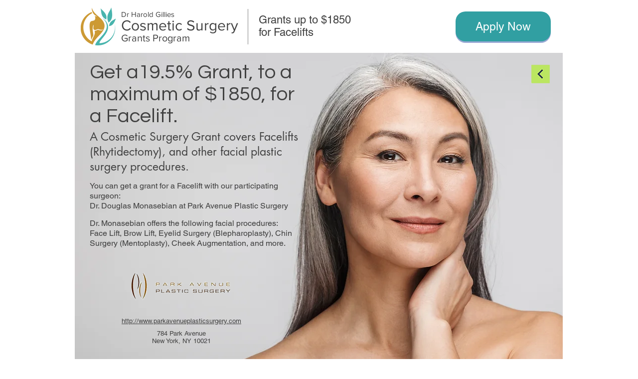

--- FILE ---
content_type: text/html; charset=UTF-8
request_url: https://www.cosmeticsurgerygrants.org/facelift/park-avenue-plastic-surgery-%7C-new-york
body_size: 158713
content:
<!DOCTYPE html>
<html lang="en">
<head>
  
  <!-- SEO Tags -->
  <title>Cosmetic Surgery Grants | Facelift at Park Avenue Plastic Surgery</title>
  <meta name="description" content="Cosmetic Surgery Grants cover 19.5% of your Facelift (Rhytidectomy), to a maximum of $1850. Get a Cosmetic Surgery Grant for your Facelift with our trusted participating surgeon, Dr. Douglas Monasebian."/>
  <link rel="canonical" href="https://www.cosmeticsurgerygrants.org/facelift/park-avenue-plastic-surgery-|-new-york"/>
  <meta property="og:title" content="Cosmetic Surgery Grants | Facelift at Park Avenue Plastic Surgery"/>
  <meta property="og:description" content="Cosmetic Surgery Grants cover 19.5% of your Facelift (Rhytidectomy), to a maximum of $1850. Get a Cosmetic Surgery Grant for your Facelift with our trusted participating surgeon, Dr. Douglas Monasebian."/>
  <meta property="og:image" content="https://static.wixstatic.com/media/9865b5_3946595bfa9e4bf091473beda2152201~mv2.png/v1/fill/w_2240,h_1260,al_c/Cosmetic%20Surgery%20Grants%20-%20Facelift.png"/>
  <meta property="og:image:width" content="2240"/>
  <meta property="og:image:height" content="1260"/>
  <meta property="og:url" content="https://www.cosmeticsurgerygrants.org/facelift/park-avenue-plastic-surgery-|-new-york"/>
  <meta property="og:site_name" content="Cosmetic Surgery"/>
  <meta property="og:type" content="website"/>
  <script type="application/ld+json">{"@context":"https://schema.org/","@type":"ImageObject","height":370,"width":370,"url":"https://static.wixstatic.com/media/9865b5_072ed42623ed4036a436cf1995a6ead3~mv2.png/v1/fill/w_370,h_370,al_c/Park%20Avenue%20Plastic%20Surgery.png"}</script>
  <script type="application/ld+json">{}</script>
  <meta name="fb_admins_meta_tag" content="cosmeticsurgerygrants.org"/>
  <meta name="google-site-verification" content="Q3UIV38i8qdk_ofE1jzy4ibOeb0xPh-jaefFA52M-Qo"/>
  <meta property="fb:admins" content="cosmeticsurgerygrants.org"/>
  <meta name="twitter:card" content="summary_large_image"/>
  <meta name="twitter:title" content="Cosmetic Surgery Grants | Facelift at Park Avenue Plastic Surgery"/>
  <meta name="twitter:description" content="Cosmetic Surgery Grants cover 19.5% of your Facelift (Rhytidectomy), to a maximum of $1850. Get a Cosmetic Surgery Grant for your Facelift with our trusted participating surgeon, Dr. Douglas Monasebian."/>
  <meta name="twitter:image" content="https://static.wixstatic.com/media/9865b5_3946595bfa9e4bf091473beda2152201~mv2.png/v1/fill/w_2240,h_1260,al_c/Cosmetic%20Surgery%20Grants%20-%20Facelift.png"/>

  
  <meta charset='utf-8'>
  <meta name="viewport" content="width=device-width, initial-scale=1" id="wixDesktopViewport" />
  <meta http-equiv="X-UA-Compatible" content="IE=edge">
  <meta name="generator" content="Wix.com Website Builder"/>

  <link rel="icon" sizes="192x192" href="https://static.wixstatic.com/media/bd7d81_79248b9be9ab4767bb893fa52fb79602%7Emv2_d_1391_1484_s_2.jpg/v1/fill/w_192%2Ch_192%2Clg_1%2Cusm_0.66_1.00_0.01/bd7d81_79248b9be9ab4767bb893fa52fb79602%7Emv2_d_1391_1484_s_2.jpg" type="image/jpeg"/>
  <link rel="shortcut icon" href="https://static.wixstatic.com/media/bd7d81_79248b9be9ab4767bb893fa52fb79602%7Emv2_d_1391_1484_s_2.jpg/v1/fill/w_192%2Ch_192%2Clg_1%2Cusm_0.66_1.00_0.01/bd7d81_79248b9be9ab4767bb893fa52fb79602%7Emv2_d_1391_1484_s_2.jpg" type="image/jpeg"/>
  <link rel="apple-touch-icon" href="https://static.wixstatic.com/media/bd7d81_79248b9be9ab4767bb893fa52fb79602%7Emv2_d_1391_1484_s_2.jpg/v1/fill/w_180%2Ch_180%2Clg_1%2Cusm_0.66_1.00_0.01/bd7d81_79248b9be9ab4767bb893fa52fb79602%7Emv2_d_1391_1484_s_2.jpg" type="image/jpeg"/>

  <!-- Safari Pinned Tab Icon -->
  <!-- <link rel="mask-icon" href="https://static.wixstatic.com/media/bd7d81_79248b9be9ab4767bb893fa52fb79602%7Emv2_d_1391_1484_s_2.jpg/v1/fill/w_192%2Ch_192%2Clg_1%2Cusm_0.66_1.00_0.01/bd7d81_79248b9be9ab4767bb893fa52fb79602%7Emv2_d_1391_1484_s_2.jpg"> -->

  <!-- Original trials -->
  


  <!-- Segmenter Polyfill -->
  <script>
    if (!window.Intl || !window.Intl.Segmenter) {
      (function() {
        var script = document.createElement('script');
        script.src = 'https://static.parastorage.com/unpkg/@formatjs/intl-segmenter@11.7.10/polyfill.iife.js';
        document.head.appendChild(script);
      })();
    }
  </script>

  <!-- Legacy Polyfills -->
  <script nomodule="" src="https://static.parastorage.com/unpkg/core-js-bundle@3.2.1/minified.js"></script>
  <script nomodule="" src="https://static.parastorage.com/unpkg/focus-within-polyfill@5.0.9/dist/focus-within-polyfill.js"></script>

  <!-- Performance API Polyfills -->
  <script>
  (function () {
    var noop = function noop() {};
    if ("performance" in window === false) {
      window.performance = {};
    }
    window.performance.mark = performance.mark || noop;
    window.performance.measure = performance.measure || noop;
    if ("now" in window.performance === false) {
      var nowOffset = Date.now();
      if (performance.timing && performance.timing.navigationStart) {
        nowOffset = performance.timing.navigationStart;
      }
      window.performance.now = function now() {
        return Date.now() - nowOffset;
      };
    }
  })();
  </script>

  <!-- Globals Definitions -->
  <script>
    (function () {
      var now = Date.now()
      window.initialTimestamps = {
        initialTimestamp: now,
        initialRequestTimestamp: Math.round(performance.timeOrigin ? performance.timeOrigin : now - performance.now())
      }

      window.thunderboltTag = "QA_READY"
      window.thunderboltVersion = "1.16803.0"
    })();
  </script>

  <!-- Essential Viewer Model -->
  <script type="application/json" id="wix-essential-viewer-model">{"fleetConfig":{"fleetName":"thunderbolt-seo-isolated-renderer","type":"Rollout","code":1},"mode":{"qa":false,"enableTestApi":false,"debug":false,"ssrIndicator":false,"ssrOnly":false,"siteAssetsFallback":"enable","versionIndicator":false},"componentsLibrariesTopology":[{"artifactId":"editor-elements","namespace":"wixui","url":"https:\/\/static.parastorage.com\/services\/editor-elements\/1.14868.0"},{"artifactId":"editor-elements","namespace":"dsgnsys","url":"https:\/\/static.parastorage.com\/services\/editor-elements\/1.14868.0"}],"siteFeaturesConfigs":{"sessionManager":{"isRunningInDifferentSiteContext":false}},"language":{"userLanguage":"en"},"siteAssets":{"clientTopology":{"mediaRootUrl":"https:\/\/static.wixstatic.com","scriptsUrl":"static.parastorage.com","staticMediaUrl":"https:\/\/static.wixstatic.com\/media","moduleRepoUrl":"https:\/\/static.parastorage.com\/unpkg","fileRepoUrl":"https:\/\/static.parastorage.com\/services","viewerAppsUrl":"https:\/\/viewer-apps.parastorage.com","viewerAssetsUrl":"https:\/\/viewer-assets.parastorage.com","siteAssetsUrl":"https:\/\/siteassets.parastorage.com","pageJsonServerUrls":["https:\/\/pages.parastorage.com","https:\/\/staticorigin.wixstatic.com","https:\/\/www.cosmeticsurgerygrants.org","https:\/\/fallback.wix.com\/wix-html-editor-pages-webapp\/page"],"pathOfTBModulesInFileRepoForFallback":"wix-thunderbolt\/dist\/"}},"siteFeatures":["accessibility","appMonitoring","assetsLoader","businessLogger","captcha","clickHandlerRegistrar","codeEmbed","commonConfig","componentsLoader","componentsRegistry","consentPolicy","cookiesManager","cyclicTabbing","domSelectors","dynamicPages","environmentWixCodeSdk","environment","lightbox","locationWixCodeSdk","mpaNavigation","multilingual","navigationManager","navigationPhases","ooi","pages","panorama","renderer","reporter","routerFetch","router","scrollRestoration","seoWixCodeSdk","seo","sessionManager","siteMembersWixCodeSdk","siteMembers","siteScrollBlocker","siteWixCodeSdk","speculationRules","ssrCache","stores","structureApi","thunderboltInitializer","tpaCommons","translations","usedPlatformApis","warmupData","windowMessageRegistrar","windowWixCodeSdk","wixCustomElementComponent","wixEmbedsApi","componentsReact","platform"],"site":{"externalBaseUrl":"https:\/\/www.cosmeticsurgerygrants.org","isSEO":true},"media":{"staticMediaUrl":"https:\/\/static.wixstatic.com\/media","mediaRootUrl":"https:\/\/static.wixstatic.com\/","staticVideoUrl":"https:\/\/video.wixstatic.com\/"},"requestUrl":"https:\/\/www.cosmeticsurgerygrants.org\/facelift\/park-avenue-plastic-surgery-%7C-new-york","rollout":{"siteAssetsVersionsRollout":false,"isDACRollout":1,"isTBRollout":true},"commonConfig":{"brand":"wix","host":"VIEWER","bsi":"","consentPolicy":{},"consentPolicyHeader":{},"siteRevision":"3590","renderingFlow":"NONE","language":"en","locale":"en-us"},"interactionSampleRatio":0.01,"dynamicModelUrl":"https:\/\/www.cosmeticsurgerygrants.org\/_api\/v2\/dynamicmodel","accessTokensUrl":"https:\/\/www.cosmeticsurgerygrants.org\/_api\/v1\/access-tokens","isExcludedFromSecurityExperiments":false,"experiments":{"specs.thunderbolt.hardenFetchAndXHR":true,"specs.thunderbolt.securityExperiments":true}}</script>
  <script>window.viewerModel = JSON.parse(document.getElementById('wix-essential-viewer-model').textContent)</script>

  <script>
    window.commonConfig = viewerModel.commonConfig
  </script>

  
  <!-- BEGIN handleAccessTokens bundle -->

  <script data-url="https://static.parastorage.com/services/wix-thunderbolt/dist/handleAccessTokens.inline.4f2f9a53.bundle.min.js">(()=>{"use strict";function e(e){let{context:o,property:r,value:n,enumerable:i=!0}=e,c=e.get,l=e.set;if(!r||void 0===n&&!c&&!l)return new Error("property and value are required");let a=o||globalThis,s=a?.[r],u={};if(void 0!==n)u.value=n;else{if(c){let e=t(c);e&&(u.get=e)}if(l){let e=t(l);e&&(u.set=e)}}let p={...u,enumerable:i||!1,configurable:!1};void 0!==n&&(p.writable=!1);try{Object.defineProperty(a,r,p)}catch(e){return e instanceof TypeError?s:e}return s}function t(e,t){return"function"==typeof e?e:!0===e?.async&&"function"==typeof e.func?t?async function(t){return e.func(t)}:async function(){return e.func()}:"function"==typeof e?.func?e.func:void 0}try{e({property:"strictDefine",value:e})}catch{}try{e({property:"defineStrictObject",value:r})}catch{}try{e({property:"defineStrictMethod",value:n})}catch{}var o=["toString","toLocaleString","valueOf","constructor","prototype"];function r(t){let{context:n,property:c,propertiesToExclude:l=[],skipPrototype:a=!1,hardenPrototypePropertiesToExclude:s=[]}=t;if(!c)return new Error("property is required");let u=(n||globalThis)[c],p={},f=i(n,c);u&&("object"==typeof u||"function"==typeof u)&&Reflect.ownKeys(u).forEach(t=>{if(!l.includes(t)&&!o.includes(t)){let o=i(u,t);if(o&&(o.writable||o.configurable)){let{value:r,get:n,set:i,enumerable:c=!1}=o,l={};void 0!==r?l.value=r:n?l.get=n:i&&(l.set=i);try{let o=e({context:u,property:t,...l,enumerable:c});p[t]=o}catch(e){if(!(e instanceof TypeError))throw e;try{p[t]=o.value||o.get||o.set}catch{}}}}});let d={originalObject:u,originalProperties:p};if(!a&&void 0!==u?.prototype){let e=r({context:u,property:"prototype",propertiesToExclude:s,skipPrototype:!0});e instanceof Error||(d.originalPrototype=e?.originalObject,d.originalPrototypeProperties=e?.originalProperties)}return e({context:n,property:c,value:u,enumerable:f?.enumerable}),d}function n(t,o){let r=(o||globalThis)[t],n=i(o||globalThis,t);return r&&n&&(n.writable||n.configurable)?(Object.freeze(r),e({context:globalThis,property:t,value:r})):r}function i(e,t){if(e&&t)try{return Reflect.getOwnPropertyDescriptor(e,t)}catch{return}}function c(e){if("string"!=typeof e)return e;try{return decodeURIComponent(e).toLowerCase().trim()}catch{return e.toLowerCase().trim()}}function l(e,t){let o="";if("string"==typeof e)o=e.split("=")[0]?.trim()||"";else{if(!e||"string"!=typeof e.name)return!1;o=e.name}return t.has(c(o)||"")}function a(e,t){let o;return o="string"==typeof e?e.split(";").map(e=>e.trim()).filter(e=>e.length>0):e||[],o.filter(e=>!l(e,t))}var s=null;function u(){return null===s&&(s=typeof Document>"u"?void 0:Object.getOwnPropertyDescriptor(Document.prototype,"cookie")),s}function p(t,o){if(!globalThis?.cookieStore)return;let r=globalThis.cookieStore.get.bind(globalThis.cookieStore),n=globalThis.cookieStore.getAll.bind(globalThis.cookieStore),i=globalThis.cookieStore.set.bind(globalThis.cookieStore),c=globalThis.cookieStore.delete.bind(globalThis.cookieStore);return e({context:globalThis.CookieStore.prototype,property:"get",value:async function(e){return l(("string"==typeof e?e:e.name)||"",t)?null:r.call(this,e)},enumerable:!0}),e({context:globalThis.CookieStore.prototype,property:"getAll",value:async function(){return a(await n.apply(this,Array.from(arguments)),t)},enumerable:!0}),e({context:globalThis.CookieStore.prototype,property:"set",value:async function(){let e=Array.from(arguments);if(!l(1===e.length?e[0].name:e[0],t))return i.apply(this,e);o&&console.warn(o)},enumerable:!0}),e({context:globalThis.CookieStore.prototype,property:"delete",value:async function(){let e=Array.from(arguments);if(!l(1===e.length?e[0].name:e[0],t))return c.apply(this,e)},enumerable:!0}),e({context:globalThis.cookieStore,property:"prototype",value:globalThis.CookieStore.prototype,enumerable:!1}),e({context:globalThis,property:"cookieStore",value:globalThis.cookieStore,enumerable:!0}),{get:r,getAll:n,set:i,delete:c}}var f=["TextEncoder","TextDecoder","XMLHttpRequestEventTarget","EventTarget","URL","JSON","Reflect","Object","Array","Map","Set","WeakMap","WeakSet","Promise","Symbol","Error"],d=["addEventListener","removeEventListener","dispatchEvent","encodeURI","encodeURIComponent","decodeURI","decodeURIComponent"];const y=(e,t)=>{try{const o=t?t.get.call(document):document.cookie;return o.split(";").map(e=>e.trim()).filter(t=>t?.startsWith(e))[0]?.split("=")[1]}catch(e){return""}},g=(e="",t="",o="/")=>`${e}=; ${t?`domain=${t};`:""} max-age=0; path=${o}; expires=Thu, 01 Jan 1970 00:00:01 GMT`;function m(){(function(){if("undefined"!=typeof window){const e=performance.getEntriesByType("navigation")[0];return"back_forward"===(e?.type||"")}return!1})()&&function(){const{counter:e}=function(){const e=b("getItem");if(e){const[t,o]=e.split("-"),r=o?parseInt(o,10):0;if(r>=3){const e=t?Number(t):0;if(Date.now()-e>6e4)return{counter:0}}return{counter:r}}return{counter:0}}();e<3?(!function(e=1){b("setItem",`${Date.now()}-${e}`)}(e+1),window.location.reload()):console.error("ATS: Max reload attempts reached")}()}function b(e,t){try{return sessionStorage[e]("reload",t||"")}catch(e){console.error("ATS: Error calling sessionStorage:",e)}}const h="client-session-bind",v="sec-fetch-unsupported",{experiments:w}=window.viewerModel,T=[h,"client-binding",v,"svSession","smSession","server-session-bind","wixSession2","wixSession3"].map(e=>e.toLowerCase()),{cookie:S}=function(t,o){let r=new Set(t);return e({context:document,property:"cookie",set:{func:e=>function(e,t,o,r){let n=u(),i=c(t.split(";")[0]||"")||"";[...o].every(e=>!i.startsWith(e.toLowerCase()))&&n?.set?n.set.call(e,t):r&&console.warn(r)}(document,e,r,o)},get:{func:()=>function(e,t){let o=u();if(!o?.get)throw new Error("Cookie descriptor or getter not available");return a(o.get.call(e),t).join("; ")}(document,r)},enumerable:!0}),{cookieStore:p(r,o),cookie:u()}}(T),k="tbReady",x="security_overrideGlobals",{experiments:E,siteFeaturesConfigs:C,accessTokensUrl:P}=window.viewerModel,R=P,M={},O=(()=>{const e=y(h,S);if(w["specs.thunderbolt.browserCacheReload"]){y(v,S)||e?b("removeItem"):m()}return(()=>{const e=g(h),t=g(h,location.hostname);S.set.call(document,e),S.set.call(document,t)})(),e})();O&&(M["client-binding"]=O);const D=fetch;addEventListener(k,function e(t){const{logger:o}=t.detail;try{window.tb.init({fetch:D,fetchHeaders:M})}catch(e){const t=new Error("TB003");o.meter(`${x}_${t.message}`,{paramsOverrides:{errorType:x,eventString:t.message}}),window?.viewerModel?.mode.debug&&console.error(e)}finally{removeEventListener(k,e)}}),E["specs.thunderbolt.hardenFetchAndXHR"]||(window.fetchDynamicModel=()=>C.sessionManager.isRunningInDifferentSiteContext?Promise.resolve({}):fetch(R,{credentials:"same-origin",headers:M}).then(function(e){if(!e.ok)throw new Error(`[${e.status}]${e.statusText}`);return e.json()}),window.dynamicModelPromise=window.fetchDynamicModel())})();
//# sourceMappingURL=https://static.parastorage.com/services/wix-thunderbolt/dist/handleAccessTokens.inline.4f2f9a53.bundle.min.js.map</script>

<!-- END handleAccessTokens bundle -->

<!-- BEGIN overrideGlobals bundle -->

<script data-url="https://static.parastorage.com/services/wix-thunderbolt/dist/overrideGlobals.inline.ec13bfcf.bundle.min.js">(()=>{"use strict";function e(e){let{context:r,property:o,value:n,enumerable:i=!0}=e,c=e.get,a=e.set;if(!o||void 0===n&&!c&&!a)return new Error("property and value are required");let l=r||globalThis,u=l?.[o],s={};if(void 0!==n)s.value=n;else{if(c){let e=t(c);e&&(s.get=e)}if(a){let e=t(a);e&&(s.set=e)}}let p={...s,enumerable:i||!1,configurable:!1};void 0!==n&&(p.writable=!1);try{Object.defineProperty(l,o,p)}catch(e){return e instanceof TypeError?u:e}return u}function t(e,t){return"function"==typeof e?e:!0===e?.async&&"function"==typeof e.func?t?async function(t){return e.func(t)}:async function(){return e.func()}:"function"==typeof e?.func?e.func:void 0}try{e({property:"strictDefine",value:e})}catch{}try{e({property:"defineStrictObject",value:o})}catch{}try{e({property:"defineStrictMethod",value:n})}catch{}var r=["toString","toLocaleString","valueOf","constructor","prototype"];function o(t){let{context:n,property:c,propertiesToExclude:a=[],skipPrototype:l=!1,hardenPrototypePropertiesToExclude:u=[]}=t;if(!c)return new Error("property is required");let s=(n||globalThis)[c],p={},f=i(n,c);s&&("object"==typeof s||"function"==typeof s)&&Reflect.ownKeys(s).forEach(t=>{if(!a.includes(t)&&!r.includes(t)){let r=i(s,t);if(r&&(r.writable||r.configurable)){let{value:o,get:n,set:i,enumerable:c=!1}=r,a={};void 0!==o?a.value=o:n?a.get=n:i&&(a.set=i);try{let r=e({context:s,property:t,...a,enumerable:c});p[t]=r}catch(e){if(!(e instanceof TypeError))throw e;try{p[t]=r.value||r.get||r.set}catch{}}}}});let d={originalObject:s,originalProperties:p};if(!l&&void 0!==s?.prototype){let e=o({context:s,property:"prototype",propertiesToExclude:u,skipPrototype:!0});e instanceof Error||(d.originalPrototype=e?.originalObject,d.originalPrototypeProperties=e?.originalProperties)}return e({context:n,property:c,value:s,enumerable:f?.enumerable}),d}function n(t,r){let o=(r||globalThis)[t],n=i(r||globalThis,t);return o&&n&&(n.writable||n.configurable)?(Object.freeze(o),e({context:globalThis,property:t,value:o})):o}function i(e,t){if(e&&t)try{return Reflect.getOwnPropertyDescriptor(e,t)}catch{return}}function c(e){if("string"!=typeof e)return e;try{return decodeURIComponent(e).toLowerCase().trim()}catch{return e.toLowerCase().trim()}}function a(e,t){return e instanceof Headers?e.forEach((r,o)=>{l(o,t)||e.delete(o)}):Object.keys(e).forEach(r=>{l(r,t)||delete e[r]}),e}function l(e,t){return!t.has(c(e)||"")}function u(e,t){let r=!0,o=function(e){let t,r;if(globalThis.Request&&e instanceof Request)t=e.url;else{if("function"!=typeof e?.toString)throw new Error("Unsupported type for url");t=e.toString()}try{return new URL(t).pathname}catch{return r=t.replace(/#.+/gi,"").split("?").shift(),r.startsWith("/")?r:`/${r}`}}(e),n=c(o);return n&&t.some(e=>n.includes(e))&&(r=!1),r}function s(t,r,o){let n=fetch,i=XMLHttpRequest,c=new Set(r);function s(){let e=new i,r=e.open,n=e.setRequestHeader;return e.open=function(){let n=Array.from(arguments),i=n[1];if(n.length<2||u(i,t))return r.apply(e,n);throw new Error(o||`Request not allowed for path ${i}`)},e.setRequestHeader=function(t,r){l(decodeURIComponent(t),c)&&n.call(e,t,r)},e}return e({property:"fetch",value:function(){let e=function(e,t){return globalThis.Request&&e[0]instanceof Request&&e[0]?.headers?a(e[0].headers,t):e[1]?.headers&&a(e[1].headers,t),e}(arguments,c);return u(arguments[0],t)?n.apply(globalThis,Array.from(e)):new Promise((e,t)=>{t(new Error(o||`Request not allowed for path ${arguments[0]}`))})},enumerable:!0}),e({property:"XMLHttpRequest",value:s,enumerable:!0}),Object.keys(i).forEach(e=>{s[e]=i[e]}),{fetch:n,XMLHttpRequest:i}}var p=["TextEncoder","TextDecoder","XMLHttpRequestEventTarget","EventTarget","URL","JSON","Reflect","Object","Array","Map","Set","WeakMap","WeakSet","Promise","Symbol","Error"],f=["addEventListener","removeEventListener","dispatchEvent","encodeURI","encodeURIComponent","decodeURI","decodeURIComponent"];const d=function(){let t=globalThis.open,r=document.open;function o(e,r,o){let n="string"!=typeof e,i=t.call(window,e,r,o);return n||e&&function(e){return e.startsWith("//")&&/(?:[a-z0-9](?:[a-z0-9-]{0,61}[a-z0-9])?\.)+[a-z0-9][a-z0-9-]{0,61}[a-z0-9]/g.test(`${location.protocol}:${e}`)&&(e=`${location.protocol}${e}`),!e.startsWith("http")||new URL(e).hostname===location.hostname}(e)?{}:i}return e({property:"open",value:o,context:globalThis,enumerable:!0}),e({property:"open",value:function(e,t,n){return e?o(e,t,n):r.call(document,e||"",t||"",n||"")},context:document,enumerable:!0}),{open:t,documentOpen:r}},y=function(){let t=document.createElement,r=Element.prototype.setAttribute,o=Element.prototype.setAttributeNS;return e({property:"createElement",context:document,value:function(n,i){let a=t.call(document,n,i);if("iframe"===c(n)){e({property:"srcdoc",context:a,get:()=>"",set:()=>{console.warn("`srcdoc` is not allowed in iframe elements.")}});let t=function(e,t){"srcdoc"!==e.toLowerCase()?r.call(a,e,t):console.warn("`srcdoc` attribute is not allowed to be set.")},n=function(e,t,r){"srcdoc"!==t.toLowerCase()?o.call(a,e,t,r):console.warn("`srcdoc` attribute is not allowed to be set.")};a.setAttribute=t,a.setAttributeNS=n}return a},enumerable:!0}),{createElement:t,setAttribute:r,setAttributeNS:o}},m=["client-binding"],b=["/_api/v1/access-tokens","/_api/v2/dynamicmodel","/_api/one-app-session-web/v3/businesses"],h=function(){let t=setTimeout,r=setInterval;return o("setTimeout",0,globalThis),o("setInterval",0,globalThis),{setTimeout:t,setInterval:r};function o(t,r,o){let n=o||globalThis,i=n[t];if(!i||"function"!=typeof i)throw new Error(`Function ${t} not found or is not a function`);e({property:t,value:function(){let e=Array.from(arguments);if("string"!=typeof e[r])return i.apply(n,e);console.warn(`Calling ${t} with a String Argument at index ${r} is not allowed`)},context:o,enumerable:!0})}},v=function(){if(navigator&&"serviceWorker"in navigator){let t=navigator.serviceWorker.register;return e({context:navigator.serviceWorker,property:"register",value:function(){console.log("Service worker registration is not allowed")},enumerable:!0}),{register:t}}return{}};performance.mark("overrideGlobals started");const{isExcludedFromSecurityExperiments:g,experiments:w}=window.viewerModel,E=!g&&w["specs.thunderbolt.securityExperiments"];try{d(),E&&y(),w["specs.thunderbolt.hardenFetchAndXHR"]&&E&&s(b,m),v(),(e=>{let t=[],r=[];r=r.concat(["TextEncoder","TextDecoder"]),e&&(r=r.concat(["XMLHttpRequestEventTarget","EventTarget"])),r=r.concat(["URL","JSON"]),e&&(t=t.concat(["addEventListener","removeEventListener"])),t=t.concat(["encodeURI","encodeURIComponent","decodeURI","decodeURIComponent"]),r=r.concat(["String","Number"]),e&&r.push("Object"),r=r.concat(["Reflect"]),t.forEach(e=>{n(e),["addEventListener","removeEventListener"].includes(e)&&n(e,document)}),r.forEach(e=>{o({property:e})})})(E),E&&h()}catch(e){window?.viewerModel?.mode.debug&&console.error(e);const t=new Error("TB006");window.fedops?.reportError(t,"security_overrideGlobals"),window.Sentry?window.Sentry.captureException(t):globalThis.defineStrictProperty("sentryBuffer",[t],window,!1)}performance.mark("overrideGlobals ended")})();
//# sourceMappingURL=https://static.parastorage.com/services/wix-thunderbolt/dist/overrideGlobals.inline.ec13bfcf.bundle.min.js.map</script>

<!-- END overrideGlobals bundle -->


  
  <script>
    window.commonConfig = viewerModel.commonConfig

	
  </script>

  <!-- Initial CSS -->
  <style data-url="https://static.parastorage.com/services/wix-thunderbolt/dist/main.347af09f.min.css">@keyframes slide-horizontal-new{0%{transform:translateX(100%)}}@keyframes slide-horizontal-old{80%{opacity:1}to{opacity:0;transform:translateX(-100%)}}@keyframes slide-vertical-new{0%{transform:translateY(-100%)}}@keyframes slide-vertical-old{80%{opacity:1}to{opacity:0;transform:translateY(100%)}}@keyframes out-in-new{0%{opacity:0}}@keyframes out-in-old{to{opacity:0}}:root:active-view-transition{view-transition-name:none}::view-transition{pointer-events:none}:root:active-view-transition::view-transition-new(page-group),:root:active-view-transition::view-transition-old(page-group){animation-duration:.6s;cursor:wait;pointer-events:all}:root:active-view-transition-type(SlideHorizontal)::view-transition-old(page-group){animation:slide-horizontal-old .6s cubic-bezier(.83,0,.17,1) forwards;mix-blend-mode:normal}:root:active-view-transition-type(SlideHorizontal)::view-transition-new(page-group){animation:slide-horizontal-new .6s cubic-bezier(.83,0,.17,1) backwards;mix-blend-mode:normal}:root:active-view-transition-type(SlideVertical)::view-transition-old(page-group){animation:slide-vertical-old .6s cubic-bezier(.83,0,.17,1) forwards;mix-blend-mode:normal}:root:active-view-transition-type(SlideVertical)::view-transition-new(page-group){animation:slide-vertical-new .6s cubic-bezier(.83,0,.17,1) backwards;mix-blend-mode:normal}:root:active-view-transition-type(OutIn)::view-transition-old(page-group){animation:out-in-old .35s cubic-bezier(.22,1,.36,1) forwards}:root:active-view-transition-type(OutIn)::view-transition-new(page-group){animation:out-in-new .35s cubic-bezier(.64,0,.78,0) .35s backwards}@media(prefers-reduced-motion:reduce){::view-transition-group(*),::view-transition-new(*),::view-transition-old(*){animation:none!important}}body,html{background:transparent;border:0;margin:0;outline:0;padding:0;vertical-align:baseline}body{--scrollbar-width:0px;font-family:Arial,Helvetica,sans-serif;font-size:10px}body,html{height:100%}body{overflow-x:auto;overflow-y:scroll}body:not(.responsive) #site-root{min-width:var(--site-width);width:100%}body:not([data-js-loaded]) [data-hide-prejs]{visibility:hidden}interact-element{display:contents}#SITE_CONTAINER{position:relative}:root{--one-unit:1vw;--section-max-width:9999px;--spx-stopper-max:9999px;--spx-stopper-min:0px;--browser-zoom:1}@supports(-webkit-appearance:none) and (stroke-color:transparent){:root{--safari-sticky-fix:opacity;--experimental-safari-sticky-fix:translateZ(0)}}@supports(container-type:inline-size){:root{--one-unit:1cqw}}[id^=oldHoverBox-]{mix-blend-mode:plus-lighter;transition:opacity .5s ease,visibility .5s ease}[data-mesh-id$=inlineContent-gridContainer]:has(>[id^=oldHoverBox-]){isolation:isolate}</style>
<style data-url="https://static.parastorage.com/services/wix-thunderbolt/dist/main.renderer.25146d00.min.css">a,abbr,acronym,address,applet,b,big,blockquote,button,caption,center,cite,code,dd,del,dfn,div,dl,dt,em,fieldset,font,footer,form,h1,h2,h3,h4,h5,h6,header,i,iframe,img,ins,kbd,label,legend,li,nav,object,ol,p,pre,q,s,samp,section,small,span,strike,strong,sub,sup,table,tbody,td,tfoot,th,thead,title,tr,tt,u,ul,var{background:transparent;border:0;margin:0;outline:0;padding:0;vertical-align:baseline}input,select,textarea{box-sizing:border-box;font-family:Helvetica,Arial,sans-serif}ol,ul{list-style:none}blockquote,q{quotes:none}ins{text-decoration:none}del{text-decoration:line-through}table{border-collapse:collapse;border-spacing:0}a{cursor:pointer;text-decoration:none}.testStyles{overflow-y:hidden}.reset-button{-webkit-appearance:none;background:none;border:0;color:inherit;font:inherit;line-height:normal;outline:0;overflow:visible;padding:0;-webkit-user-select:none;-moz-user-select:none;-ms-user-select:none}:focus{outline:none}body.device-mobile-optimized:not(.disable-site-overflow){overflow-x:hidden;overflow-y:scroll}body.device-mobile-optimized:not(.responsive) #SITE_CONTAINER{margin-left:auto;margin-right:auto;overflow-x:visible;position:relative;width:320px}body.device-mobile-optimized:not(.responsive):not(.blockSiteScrolling) #SITE_CONTAINER{margin-top:0}body.device-mobile-optimized>*{max-width:100%!important}body.device-mobile-optimized #site-root{overflow-x:hidden;overflow-y:hidden}@supports(overflow:clip){body.device-mobile-optimized #site-root{overflow-x:clip;overflow-y:clip}}body.device-mobile-non-optimized #SITE_CONTAINER #site-root{overflow-x:clip;overflow-y:clip}body.device-mobile-non-optimized.fullScreenMode{background-color:#5f6360}body.device-mobile-non-optimized.fullScreenMode #MOBILE_ACTIONS_MENU,body.device-mobile-non-optimized.fullScreenMode #SITE_BACKGROUND,body.device-mobile-non-optimized.fullScreenMode #site-root,body.fullScreenMode #WIX_ADS{visibility:hidden}body.fullScreenMode{overflow-x:hidden!important;overflow-y:hidden!important}body.fullScreenMode.device-mobile-optimized #TINY_MENU{opacity:0;pointer-events:none}body.fullScreenMode-scrollable.device-mobile-optimized{overflow-x:hidden!important;overflow-y:auto!important}body.fullScreenMode-scrollable.device-mobile-optimized #masterPage,body.fullScreenMode-scrollable.device-mobile-optimized #site-root{overflow-x:hidden!important;overflow-y:hidden!important}body.fullScreenMode-scrollable.device-mobile-optimized #SITE_BACKGROUND,body.fullScreenMode-scrollable.device-mobile-optimized #masterPage{height:auto!important}body.fullScreenMode-scrollable.device-mobile-optimized #masterPage.mesh-layout{height:0!important}body.blockSiteScrolling,body.siteScrollingBlocked{position:fixed;width:100%}body.siteScrollingBlockedIOSFix{overflow:hidden!important}body.blockSiteScrolling #SITE_CONTAINER{margin-top:calc(var(--blocked-site-scroll-margin-top)*-1)}#site-root{margin:0 auto;min-height:100%;position:relative;top:var(--wix-ads-height)}#site-root img:not([src]){visibility:hidden}#site-root svg img:not([src]){visibility:visible}.auto-generated-link{color:inherit}#SCROLL_TO_BOTTOM,#SCROLL_TO_TOP{height:0}.has-click-trigger{cursor:pointer}.fullScreenOverlay{bottom:0;display:flex;justify-content:center;left:0;overflow-y:hidden;position:fixed;right:0;top:-60px;z-index:1005}.fullScreenOverlay>.fullScreenOverlayContent{bottom:0;left:0;margin:0 auto;overflow:hidden;position:absolute;right:0;top:60px;transform:translateZ(0)}[data-mesh-id$=centeredContent],[data-mesh-id$=form],[data-mesh-id$=inlineContent]{pointer-events:none;position:relative}[data-mesh-id$=-gridWrapper],[data-mesh-id$=-rotated-wrapper]{pointer-events:none}[data-mesh-id$=-gridContainer]>*,[data-mesh-id$=-rotated-wrapper]>*,[data-mesh-id$=inlineContent]>:not([data-mesh-id$=-gridContainer]){pointer-events:auto}.device-mobile-optimized #masterPage.mesh-layout #SOSP_CONTAINER_CUSTOM_ID{grid-area:2/1/3/2;-ms-grid-row:2;position:relative}#masterPage.mesh-layout{-ms-grid-rows:max-content max-content min-content max-content;-ms-grid-columns:100%;align-items:start;display:-ms-grid;display:grid;grid-template-columns:100%;grid-template-rows:max-content max-content min-content max-content;justify-content:stretch}#masterPage.mesh-layout #PAGES_CONTAINER,#masterPage.mesh-layout #SITE_FOOTER-placeholder,#masterPage.mesh-layout #SITE_FOOTER_WRAPPER,#masterPage.mesh-layout #SITE_HEADER-placeholder,#masterPage.mesh-layout #SITE_HEADER_WRAPPER,#masterPage.mesh-layout #SOSP_CONTAINER_CUSTOM_ID[data-state~=mobileView],#masterPage.mesh-layout #soapAfterPagesContainer,#masterPage.mesh-layout #soapBeforePagesContainer{-ms-grid-row-align:start;-ms-grid-column-align:start;-ms-grid-column:1}#masterPage.mesh-layout #SITE_HEADER-placeholder,#masterPage.mesh-layout #SITE_HEADER_WRAPPER{grid-area:1/1/2/2;-ms-grid-row:1}#masterPage.mesh-layout #PAGES_CONTAINER,#masterPage.mesh-layout #soapAfterPagesContainer,#masterPage.mesh-layout #soapBeforePagesContainer{grid-area:3/1/4/2;-ms-grid-row:3}#masterPage.mesh-layout #soapAfterPagesContainer,#masterPage.mesh-layout #soapBeforePagesContainer{width:100%}#masterPage.mesh-layout #PAGES_CONTAINER{align-self:stretch}#masterPage.mesh-layout main#PAGES_CONTAINER{display:block}#masterPage.mesh-layout #SITE_FOOTER-placeholder,#masterPage.mesh-layout #SITE_FOOTER_WRAPPER{grid-area:4/1/5/2;-ms-grid-row:4}#masterPage.mesh-layout #SITE_PAGES,#masterPage.mesh-layout [data-mesh-id=PAGES_CONTAINERcenteredContent],#masterPage.mesh-layout [data-mesh-id=PAGES_CONTAINERinlineContent]{height:100%}#masterPage.mesh-layout.desktop>*{width:100%}#masterPage.mesh-layout #PAGES_CONTAINER,#masterPage.mesh-layout #SITE_FOOTER,#masterPage.mesh-layout #SITE_FOOTER_WRAPPER,#masterPage.mesh-layout #SITE_HEADER,#masterPage.mesh-layout #SITE_HEADER_WRAPPER,#masterPage.mesh-layout #SITE_PAGES,#masterPage.mesh-layout #masterPageinlineContent{position:relative}#masterPage.mesh-layout #SITE_HEADER{grid-area:1/1/2/2}#masterPage.mesh-layout #SITE_FOOTER{grid-area:4/1/5/2}#masterPage.mesh-layout.overflow-x-clip #SITE_FOOTER,#masterPage.mesh-layout.overflow-x-clip #SITE_HEADER{overflow-x:clip}[data-z-counter]{z-index:0}[data-z-counter="0"]{z-index:auto}.wixSiteProperties{-webkit-font-smoothing:antialiased;-moz-osx-font-smoothing:grayscale}:root{--wst-button-color-fill-primary:rgb(var(--color_48));--wst-button-color-border-primary:rgb(var(--color_49));--wst-button-color-text-primary:rgb(var(--color_50));--wst-button-color-fill-primary-hover:rgb(var(--color_51));--wst-button-color-border-primary-hover:rgb(var(--color_52));--wst-button-color-text-primary-hover:rgb(var(--color_53));--wst-button-color-fill-primary-disabled:rgb(var(--color_54));--wst-button-color-border-primary-disabled:rgb(var(--color_55));--wst-button-color-text-primary-disabled:rgb(var(--color_56));--wst-button-color-fill-secondary:rgb(var(--color_57));--wst-button-color-border-secondary:rgb(var(--color_58));--wst-button-color-text-secondary:rgb(var(--color_59));--wst-button-color-fill-secondary-hover:rgb(var(--color_60));--wst-button-color-border-secondary-hover:rgb(var(--color_61));--wst-button-color-text-secondary-hover:rgb(var(--color_62));--wst-button-color-fill-secondary-disabled:rgb(var(--color_63));--wst-button-color-border-secondary-disabled:rgb(var(--color_64));--wst-button-color-text-secondary-disabled:rgb(var(--color_65));--wst-color-fill-base-1:rgb(var(--color_36));--wst-color-fill-base-2:rgb(var(--color_37));--wst-color-fill-base-shade-1:rgb(var(--color_38));--wst-color-fill-base-shade-2:rgb(var(--color_39));--wst-color-fill-base-shade-3:rgb(var(--color_40));--wst-color-fill-accent-1:rgb(var(--color_41));--wst-color-fill-accent-2:rgb(var(--color_42));--wst-color-fill-accent-3:rgb(var(--color_43));--wst-color-fill-accent-4:rgb(var(--color_44));--wst-color-fill-background-primary:rgb(var(--color_11));--wst-color-fill-background-secondary:rgb(var(--color_12));--wst-color-text-primary:rgb(var(--color_15));--wst-color-text-secondary:rgb(var(--color_14));--wst-color-action:rgb(var(--color_18));--wst-color-disabled:rgb(var(--color_39));--wst-color-title:rgb(var(--color_45));--wst-color-subtitle:rgb(var(--color_46));--wst-color-line:rgb(var(--color_47));--wst-font-style-h2:var(--font_2);--wst-font-style-h3:var(--font_3);--wst-font-style-h4:var(--font_4);--wst-font-style-h5:var(--font_5);--wst-font-style-h6:var(--font_6);--wst-font-style-body-large:var(--font_7);--wst-font-style-body-medium:var(--font_8);--wst-font-style-body-small:var(--font_9);--wst-font-style-body-x-small:var(--font_10);--wst-color-custom-1:rgb(var(--color_13));--wst-color-custom-2:rgb(var(--color_16));--wst-color-custom-3:rgb(var(--color_17));--wst-color-custom-4:rgb(var(--color_19));--wst-color-custom-5:rgb(var(--color_20));--wst-color-custom-6:rgb(var(--color_21));--wst-color-custom-7:rgb(var(--color_22));--wst-color-custom-8:rgb(var(--color_23));--wst-color-custom-9:rgb(var(--color_24));--wst-color-custom-10:rgb(var(--color_25));--wst-color-custom-11:rgb(var(--color_26));--wst-color-custom-12:rgb(var(--color_27));--wst-color-custom-13:rgb(var(--color_28));--wst-color-custom-14:rgb(var(--color_29));--wst-color-custom-15:rgb(var(--color_30));--wst-color-custom-16:rgb(var(--color_31));--wst-color-custom-17:rgb(var(--color_32));--wst-color-custom-18:rgb(var(--color_33));--wst-color-custom-19:rgb(var(--color_34));--wst-color-custom-20:rgb(var(--color_35))}.wix-presets-wrapper{display:contents}</style>

  <meta name="format-detection" content="telephone=no">
  <meta name="skype_toolbar" content="skype_toolbar_parser_compatible">
  
  

  

  
      <!--pageHtmlEmbeds.head start-->
      <script type="wix/htmlEmbeds" id="pageHtmlEmbeds.head start"></script>
    
      <!-- Global site tag (gtag.js) - Google Ads: 738148719 -->
<script async src="https://www.googletagmanager.com/gtag/js?id=AW-738148719"></script>
<script>
  window.dataLayer = window.dataLayer || [];
  function gtag(){dataLayer.push(arguments);}
  gtag('js', new Date());

  gtag('config', 'AW-738148719');
</script>
    
      <script>
  function getParam(p) {
    var match = RegExp('[?&]' + p + '=([^&]*)').exec(window.location.search);
    return match && decodeURIComponent(match[1].replace(/\+/g, ' '));
  }

  function getExpiryRecord(value) {
    var expiryPeriod = 90 * 24 * 60 * 60 * 1000; // 90 day expiry in milliseconds

    var expiryDate = new Date().getTime() + expiryPeriod;
    return {
      value: value,
      expiryDate: expiryDate
    };
  }

  function addGclid() {
    var gclidParam = getParam('gclid');
    var gclidFormFields = ['gclid_field', 'gclid']; // all possible gclid form field ids here
    var gclidRecord = null;
    var currGclidFormField;

    var gclsrcParam = getParam('gclsrc');
    var isGclsrcValid = !gclsrcParam || gclsrcParam.indexOf('aw') !== -1;

    gclidFormFields.forEach(function(field) {
      if (document.getElementById(field)) {
        currGclidFormField = document.getElementById(field);
      }
    });

    if (gclidParam && isGclsrcValid) {
      gclidRecord = getExpiryRecord(gclidParam);
      localStorage.setItem('gclid', JSON.stringify(gclidRecord));
    }

    var gclid = gclidRecord || JSON.parse(localStorage.getItem('gclid'));
    var isGclidValid = gclid && new Date().getTime() < gclid.expiryDate;

    if (currGclidFormField && isGclidValid) {
      currGclidFormField.value = gclid.value;
    }

    var addGclidToIframe = (function() {
      var iframes = document.getElementsByTagName("iframe");
      Object.keys(iframes).forEach(function(key) {
        if (isGclidValid) {
          iframes[key].src = iframes[key].src + ((iframes[key].src.indexOf('?') != -1) ? '&' : '?') + "gclid=" + gclid.value;
        }
      });
    })();

  }
  window.addEventListener('load', addGclid);
</script>
    
      <script>
var geotargetlyblock1573505374826 = document.createElement('script');
geotargetlyblock1573505374826.setAttribute('type','text/javascript');
geotargetlyblock1573505374826.async = 1;
geotargetlyblock1573505374826.setAttribute('src', '//geotargetly-1a441.appspot.com/geoblock?id=-LtRDdbsQ7vDwytOygP2');
document.getElementsByTagName('head')[0].appendChild(geotargetlyblock1573505374826);
</script>
    
      <script>

(function () {
  const METASITE_APP_DEF_ID = '22bef345-3c5b-4c18-b782-74d4085112ff';

  const getXSRFTokenFromCookie = () => {
    const match = new RegExp('XSRF-TOKEN=(.+?);').exec(document.cookie);
    return match ? match[1] : '';
  };

  const eventNames = {
    Purchase: 'Purchase',
    Lead: 'Lead',
  };

  const eventNameToConversionActionCategory = {
    [eventNames.Purchase]: 'PURCHASE',
    [eventNames.Lead]: 'SUBMIT_LEAD_FORM',
  };

  const channelParams = {
    price: 'price',
    id: 'id',
    currency: 'currency',
    name: 'name',
    category: 'category',
    brand: 'brand',
    variant: 'variant',
    list: 'list_name',
    quantity: 'quantity',
    step: 'checkout_step',
    option: 'checkout_option',
    position: 'list_position',
    coupon: 'coupon',
    affiliation: 'affiliation',
    revenue: 'value',
    tax: 'tax',
    sku: 'sku',
    shipping: 'shipping',
  };

  const mapContents = ({ contents = [] }) =>
    contents.map(({ currency, ...product }) =>
      paramsMapper(product, channelParams),
    );

  const paramsMapper = (params, mapper) => {
    const mappedParams = Object.keys(params);
    if (mappedParams.length === 0) {
      return params;
    }
    return mappedParams.reduce((mappedObject, currentKey) => {
      const newKey = mapper[currentKey];
      if (newKey && (params[currentKey] || params[currentKey] === 0)) {
        mappedObject[newKey] = params[currentKey];
      }
      return mappedObject;
    }, {});
  };

  const loadGtag = () => {
    const gtagInitScript = document.createElement('script');
    gtagInitScript.type = 'text/javascript';
    gtagInitScript.innerHTML = `
      window.dataLayer = window.dataLayer || [];
      function gtag(){dataLayer.push(arguments);}
      gtag('js', new Date())
    `;
    document.head.appendChild(gtagInitScript);

    const gtagScript = document.createElement('script');
    gtagScript.type = 'text/javascript';
    gtagScript.setAttribute('async', 'true');
    gtagScript.setAttribute('src', 'https://www.googletagmanager.com/gtag/js');
    document.head.appendChild(gtagScript);
  };

  const handleGoogleConsent = () => {
    window.dataLayer = window.dataLayer || [];

    if (window.consentPolicyManager && window.consentPolicyManager.initRan) {
      const { policy, defaultPolicy } =
        window.consentPolicyManager.getCurrentConsentPolicy();
      setConsent('default', evaluateConsentPolicy(policy, defaultPolicy));
    } else {
      setConsent('default', {
        advertising: false,
        analytics: false,
        functional: false,
        waitForUpdate: 500,
      });
    }

    window.document.addEventListener('consentPolicyInitialized', ({ detail }) => {
      setConsent(
        'update',
        evaluateConsentPolicy(detail.policy, detail.defaultPolicy),
      );
    });

    window.document.addEventListener('consentPolicyChanged', ({ detail }) => {
      setConsent('update', detail.policy);
    });

    function evaluateConsentPolicy(policy, defaultPolicy) {
      const { gdprEnforcedGeo } = window.wixTagManager.getConfig();
      return defaultPolicy && gdprEnforcedGeo
        ? { ...policy, advertising: false, analytics: false }
        : policy;
    }

    function setConsent(
      action,
      { advertising, analytics, functional, waitForUpdate },
    ) {
      (function () {
        window.dataLayer.push(arguments);
      })('consent', action, {
        ad_storage: advertising ? 'granted' : 'denied',
        ad_user_data: advertising ? 'granted' : 'denied',
        ad_personalization: advertising ? 'granted' : 'denied',
        analytics_storage: analytics ? 'granted' : 'denied',
        functionality_storage: functional ? 'granted' : 'denied',
        personalization_storage: 'granted',
        security_storage: 'granted',
        ...(waitForUpdate ? { wait_for_update: waitForUpdate } : {}),
      });
    }
  };

  let conversionActions;
  const loadConversionActions = () => {
    const XSRFToken = getXSRFTokenFromCookie();

    const headers = {
      'Content-Type': 'application/json',
      'X-XSRF-TOKEN': XSRFToken,
    };

    const getAppToken = window.wixEmbedsAPI?.getAppToken;

    if (getAppToken) {
      headers.authorization = getAppToken(METASITE_APP_DEF_ID);
    }

    const metaSiteId = window.wixEmbedsAPI?.getMetaSiteId();

    return fetch(
      `${window.location.origin}/_serverless/pa-google/v1/accounts/current-site/conversion-actions?metaSiteId=${metaSiteId}`,
      {
        method: 'GET',
        headers,
      },
    )
      .then((response) => response.json())
      .then((data) => {
        conversionActions = data.conversionActions;
        gtag('config', conversionActions[0].conversionId);
      });
  };

  const reportEvent = (eventName, eventParams) => {
    const category = eventNameToConversionActionCategory[eventName];
    const conversionAction = conversionActions.find(
      (currentConversionAction) =>
        currentConversionAction.category.category === category,
    );

    if (conversionAction) {
      let conversionData = {
        send_to: `${conversionAction.conversionId}/${conversionAction.conversionLabel}`,
      };

      switch (category) {
        case 'PURCHASE': {
          const { revenue, id, currency, coupon, ...params } = eventParams;
          conversionData = {
            ...conversionData,
            ...paramsMapper({ revenue, id, currency, coupon }, channelParams),
            transactionId: eventParams.id,
            items: mapContents(params),
          };
          break;
        }
        default:
          break;
      }

      gtag('event', 'conversion', conversionData);
    }
  };

  let isBootstrapped = false;
  const bootstrap = () => {
    handleGoogleConsent();
    loadGtag();
    return loadConversionActions().then(() => {
      isBootstrapped = true;
    });
  };

  const bootstrapPromise = bootstrap();

  const registerListener = () => {
    window.wixDevelopersAnalytics.register(
      'd6708a0e-5b2a-458e-8cfe-bdca240aa2ce',
      (eventName, eventParams) => {
        if (isBootstrapped) {
          reportEvent(eventName, eventParams);
        } else {
          bootstrapPromise.then(() => {
            reportEvent(eventName, eventParams);
          });
        }
      },
    );
  };

  window.wixDevelopersAnalytics
    ? registerListener()
    : window.addEventListener('wixDevelopersAnalyticsReady', registerListener);
})();

</script>
    
      
<!-- Global site tag (gtag.js) - Google AdWords: AW-16757115023 -->
<script async src="https://www.googletagmanager.com/gtag/js?id=AW-16757115023"></script>
<script>
    !function(w, a) {
        w.dataLayer = w.dataLayer || [];
        function gtag(){dataLayer.push(arguments);}
        gtag('js', new Date());

        w[a] = (w[a] && w[a].filter(c => c.name !== 'gtag')) || [];
        w[a].push({
            name: 'gtag',
            report: gtag,
            config: {
                trackingId: 'AW-16757115023'
            }
        });
    }(window,"promoteAnalyticsChannels")
</script>
    
      <script type="wix/htmlEmbeds" id="pageHtmlEmbeds.head end"></script>
      <!--pageHtmlEmbeds.head end-->
  

  <!-- head performance data start -->
  
  <!-- head performance data end -->
  

    


    
<style data-href="https://static.parastorage.com/services/editor-elements-library/dist/thunderbolt/rb_wixui.thunderbolt_bootstrap-classic.72e6a2a3.min.css">.PlZyDq{touch-action:manipulation}.uDW_Qe{align-items:center;box-sizing:border-box;display:flex;justify-content:var(--label-align);min-width:100%;text-align:initial;width:-moz-max-content;width:max-content}.uDW_Qe:before{max-width:var(--margin-start,0)}.uDW_Qe:after,.uDW_Qe:before{align-self:stretch;content:"";flex-grow:1}.uDW_Qe:after{max-width:var(--margin-end,0)}.FubTgk{height:100%}.FubTgk .uDW_Qe{border-radius:var(--corvid-border-radius,var(--rd,0));bottom:0;box-shadow:var(--shd,0 1px 4px rgba(0,0,0,.6));left:0;position:absolute;right:0;top:0;transition:var(--trans1,border-color .4s ease 0s,background-color .4s ease 0s)}.FubTgk .uDW_Qe:link,.FubTgk .uDW_Qe:visited{border-color:transparent}.FubTgk .l7_2fn{color:var(--corvid-color,rgb(var(--txt,var(--color_15,color_15))));font:var(--fnt,var(--font_5));margin:0;position:relative;transition:var(--trans2,color .4s ease 0s);white-space:nowrap}.FubTgk[aria-disabled=false] .uDW_Qe{background-color:var(--corvid-background-color,rgba(var(--bg,var(--color_17,color_17)),var(--alpha-bg,1)));border:solid var(--corvid-border-color,rgba(var(--brd,var(--color_15,color_15)),var(--alpha-brd,1))) var(--corvid-border-width,var(--brw,0));cursor:pointer!important}:host(.device-mobile-optimized) .FubTgk[aria-disabled=false]:active .uDW_Qe,body.device-mobile-optimized .FubTgk[aria-disabled=false]:active .uDW_Qe{background-color:var(--corvid-hover-background-color,rgba(var(--bgh,var(--color_18,color_18)),var(--alpha-bgh,1)));border-color:var(--corvid-hover-border-color,rgba(var(--brdh,var(--color_15,color_15)),var(--alpha-brdh,1)))}:host(.device-mobile-optimized) .FubTgk[aria-disabled=false]:active .l7_2fn,body.device-mobile-optimized .FubTgk[aria-disabled=false]:active .l7_2fn{color:var(--corvid-hover-color,rgb(var(--txth,var(--color_15,color_15))))}:host(:not(.device-mobile-optimized)) .FubTgk[aria-disabled=false]:hover .uDW_Qe,body:not(.device-mobile-optimized) .FubTgk[aria-disabled=false]:hover .uDW_Qe{background-color:var(--corvid-hover-background-color,rgba(var(--bgh,var(--color_18,color_18)),var(--alpha-bgh,1)));border-color:var(--corvid-hover-border-color,rgba(var(--brdh,var(--color_15,color_15)),var(--alpha-brdh,1)))}:host(:not(.device-mobile-optimized)) .FubTgk[aria-disabled=false]:hover .l7_2fn,body:not(.device-mobile-optimized) .FubTgk[aria-disabled=false]:hover .l7_2fn{color:var(--corvid-hover-color,rgb(var(--txth,var(--color_15,color_15))))}.FubTgk[aria-disabled=true] .uDW_Qe{background-color:var(--corvid-disabled-background-color,rgba(var(--bgd,204,204,204),var(--alpha-bgd,1)));border-color:var(--corvid-disabled-border-color,rgba(var(--brdd,204,204,204),var(--alpha-brdd,1)));border-style:solid;border-width:var(--corvid-border-width,var(--brw,0))}.FubTgk[aria-disabled=true] .l7_2fn{color:var(--corvid-disabled-color,rgb(var(--txtd,255,255,255)))}.uUxqWY{align-items:center;box-sizing:border-box;display:flex;justify-content:var(--label-align);min-width:100%;text-align:initial;width:-moz-max-content;width:max-content}.uUxqWY:before{max-width:var(--margin-start,0)}.uUxqWY:after,.uUxqWY:before{align-self:stretch;content:"";flex-grow:1}.uUxqWY:after{max-width:var(--margin-end,0)}.Vq4wYb[aria-disabled=false] .uUxqWY{cursor:pointer}:host(.device-mobile-optimized) .Vq4wYb[aria-disabled=false]:active .wJVzSK,body.device-mobile-optimized .Vq4wYb[aria-disabled=false]:active .wJVzSK{color:var(--corvid-hover-color,rgb(var(--txth,var(--color_15,color_15))));transition:var(--trans,color .4s ease 0s)}:host(:not(.device-mobile-optimized)) .Vq4wYb[aria-disabled=false]:hover .wJVzSK,body:not(.device-mobile-optimized) .Vq4wYb[aria-disabled=false]:hover .wJVzSK{color:var(--corvid-hover-color,rgb(var(--txth,var(--color_15,color_15))));transition:var(--trans,color .4s ease 0s)}.Vq4wYb .uUxqWY{bottom:0;left:0;position:absolute;right:0;top:0}.Vq4wYb .wJVzSK{color:var(--corvid-color,rgb(var(--txt,var(--color_15,color_15))));font:var(--fnt,var(--font_5));transition:var(--trans,color .4s ease 0s);white-space:nowrap}.Vq4wYb[aria-disabled=true] .wJVzSK{color:var(--corvid-disabled-color,rgb(var(--txtd,255,255,255)))}:host(:not(.device-mobile-optimized)) .CohWsy,body:not(.device-mobile-optimized) .CohWsy{display:flex}:host(:not(.device-mobile-optimized)) .V5AUxf,body:not(.device-mobile-optimized) .V5AUxf{-moz-column-gap:var(--margin);column-gap:var(--margin);direction:var(--direction);display:flex;margin:0 auto;position:relative;width:calc(100% - var(--padding)*2)}:host(:not(.device-mobile-optimized)) .V5AUxf>*,body:not(.device-mobile-optimized) .V5AUxf>*{direction:ltr;flex:var(--column-flex) 1 0%;left:0;margin-bottom:var(--padding);margin-top:var(--padding);min-width:0;position:relative;top:0}:host(.device-mobile-optimized) .V5AUxf,body.device-mobile-optimized .V5AUxf{display:block;padding-bottom:var(--padding-y);padding-left:var(--padding-x,0);padding-right:var(--padding-x,0);padding-top:var(--padding-y);position:relative}:host(.device-mobile-optimized) .V5AUxf>*,body.device-mobile-optimized .V5AUxf>*{margin-bottom:var(--margin);position:relative}:host(.device-mobile-optimized) .V5AUxf>:first-child,body.device-mobile-optimized .V5AUxf>:first-child{margin-top:var(--firstChildMarginTop,0)}:host(.device-mobile-optimized) .V5AUxf>:last-child,body.device-mobile-optimized .V5AUxf>:last-child{margin-bottom:var(--lastChildMarginBottom)}.LIhNy3{backface-visibility:hidden}.jhxvbR,.mtrorN{display:block;height:100%;width:100%}.jhxvbR img{max-width:var(--wix-img-max-width,100%)}.jhxvbR[data-animate-blur] img{filter:blur(9px);transition:filter .8s ease-in}.jhxvbR[data-animate-blur] img[data-load-done]{filter:none}.if7Vw2{height:100%;left:0;-webkit-mask-image:var(--mask-image,none);mask-image:var(--mask-image,none);-webkit-mask-position:var(--mask-position,0);mask-position:var(--mask-position,0);-webkit-mask-repeat:var(--mask-repeat,no-repeat);mask-repeat:var(--mask-repeat,no-repeat);-webkit-mask-size:var(--mask-size,100%);mask-size:var(--mask-size,100%);overflow:hidden;pointer-events:var(--fill-layer-background-media-pointer-events);position:absolute;top:0;width:100%}.if7Vw2.f0uTJH{clip:rect(0,auto,auto,0)}.if7Vw2 .i1tH8h{height:100%;position:absolute;top:0;width:100%}.if7Vw2 .DXi4PB{height:var(--fill-layer-image-height,100%);opacity:var(--fill-layer-image-opacity)}.if7Vw2 .DXi4PB img{height:100%;width:100%}@supports(-webkit-hyphens:none){.if7Vw2.f0uTJH{clip:auto;-webkit-clip-path:inset(0)}}.wG8dni{height:100%}.tcElKx{background-color:var(--bg-overlay-color);background-image:var(--bg-gradient);transition:var(--inherit-transition)}.ImALHf,.Ybjs9b{opacity:var(--fill-layer-video-opacity)}.UWmm3w{bottom:var(--media-padding-bottom);height:var(--media-padding-height);position:absolute;top:var(--media-padding-top);width:100%}.Yjj1af{transform:scale(var(--scale,1));transition:var(--transform-duration,transform 0s)}.ImALHf{height:100%;position:relative;width:100%}.KCM6zk{opacity:var(--fill-layer-video-opacity,var(--fill-layer-image-opacity,1))}.KCM6zk .DXi4PB,.KCM6zk .ImALHf,.KCM6zk .Ybjs9b{opacity:1}._uqPqy{clip-path:var(--fill-layer-clip)}._uqPqy,.eKyYhK{position:absolute;top:0}._uqPqy,.eKyYhK,.x0mqQS img{height:100%;width:100%}.pnCr6P{opacity:0}.blf7sp,.pnCr6P{position:absolute;top:0}.blf7sp{height:0;left:0;overflow:hidden;width:0}.rWP3Gv{left:0;pointer-events:var(--fill-layer-background-media-pointer-events);position:var(--fill-layer-background-media-position)}.Tr4n3d,.rWP3Gv,.wRqk6s{height:100%;top:0;width:100%}.wRqk6s{position:absolute}.Tr4n3d{background-color:var(--fill-layer-background-overlay-color);opacity:var(--fill-layer-background-overlay-blend-opacity-fallback,1);position:var(--fill-layer-background-overlay-position);transform:var(--fill-layer-background-overlay-transform)}@supports(mix-blend-mode:overlay){.Tr4n3d{mix-blend-mode:var(--fill-layer-background-overlay-blend-mode);opacity:var(--fill-layer-background-overlay-blend-opacity,1)}}.VXAmO2{--divider-pin-height__:min(1,calc(var(--divider-layers-pin-factor__) + 1));--divider-pin-layer-height__:var( --divider-layers-pin-factor__ );--divider-pin-border__:min(1,calc(var(--divider-layers-pin-factor__) / -1 + 1));height:calc(var(--divider-height__) + var(--divider-pin-height__)*var(--divider-layers-size__)*var(--divider-layers-y__))}.VXAmO2,.VXAmO2 .dy3w_9{left:0;position:absolute;width:100%}.VXAmO2 .dy3w_9{--divider-layer-i__:var(--divider-layer-i,0);background-position:left calc(50% + var(--divider-offset-x__) + var(--divider-layers-x__)*var(--divider-layer-i__)) bottom;background-repeat:repeat-x;border-bottom-style:solid;border-bottom-width:calc(var(--divider-pin-border__)*var(--divider-layer-i__)*var(--divider-layers-y__));height:calc(var(--divider-height__) + var(--divider-pin-layer-height__)*var(--divider-layer-i__)*var(--divider-layers-y__));opacity:calc(1 - var(--divider-layer-i__)/(var(--divider-layer-i__) + 1))}.UORcXs{--divider-height__:var(--divider-top-height,auto);--divider-offset-x__:var(--divider-top-offset-x,0px);--divider-layers-size__:var(--divider-top-layers-size,0);--divider-layers-y__:var(--divider-top-layers-y,0px);--divider-layers-x__:var(--divider-top-layers-x,0px);--divider-layers-pin-factor__:var(--divider-top-layers-pin-factor,0);border-top:var(--divider-top-padding,0) solid var(--divider-top-color,currentColor);opacity:var(--divider-top-opacity,1);top:0;transform:var(--divider-top-flip,scaleY(-1))}.UORcXs .dy3w_9{background-image:var(--divider-top-image,none);background-size:var(--divider-top-size,contain);border-color:var(--divider-top-color,currentColor);bottom:0;filter:var(--divider-top-filter,none)}.UORcXs .dy3w_9[data-divider-layer="1"]{display:var(--divider-top-layer-1-display,block)}.UORcXs .dy3w_9[data-divider-layer="2"]{display:var(--divider-top-layer-2-display,block)}.UORcXs .dy3w_9[data-divider-layer="3"]{display:var(--divider-top-layer-3-display,block)}.Io4VUz{--divider-height__:var(--divider-bottom-height,auto);--divider-offset-x__:var(--divider-bottom-offset-x,0px);--divider-layers-size__:var(--divider-bottom-layers-size,0);--divider-layers-y__:var(--divider-bottom-layers-y,0px);--divider-layers-x__:var(--divider-bottom-layers-x,0px);--divider-layers-pin-factor__:var(--divider-bottom-layers-pin-factor,0);border-bottom:var(--divider-bottom-padding,0) solid var(--divider-bottom-color,currentColor);bottom:0;opacity:var(--divider-bottom-opacity,1);transform:var(--divider-bottom-flip,none)}.Io4VUz .dy3w_9{background-image:var(--divider-bottom-image,none);background-size:var(--divider-bottom-size,contain);border-color:var(--divider-bottom-color,currentColor);bottom:0;filter:var(--divider-bottom-filter,none)}.Io4VUz .dy3w_9[data-divider-layer="1"]{display:var(--divider-bottom-layer-1-display,block)}.Io4VUz .dy3w_9[data-divider-layer="2"]{display:var(--divider-bottom-layer-2-display,block)}.Io4VUz .dy3w_9[data-divider-layer="3"]{display:var(--divider-bottom-layer-3-display,block)}.YzqVVZ{overflow:visible;position:relative}.mwF7X1{backface-visibility:hidden}.YGilLk{cursor:pointer}.Tj01hh{display:block}.MW5IWV,.Tj01hh{height:100%;width:100%}.MW5IWV{left:0;-webkit-mask-image:var(--mask-image,none);mask-image:var(--mask-image,none);-webkit-mask-position:var(--mask-position,0);mask-position:var(--mask-position,0);-webkit-mask-repeat:var(--mask-repeat,no-repeat);mask-repeat:var(--mask-repeat,no-repeat);-webkit-mask-size:var(--mask-size,100%);mask-size:var(--mask-size,100%);overflow:hidden;pointer-events:var(--fill-layer-background-media-pointer-events);position:absolute;top:0}.MW5IWV.N3eg0s{clip:rect(0,auto,auto,0)}.MW5IWV .Kv1aVt{height:100%;position:absolute;top:0;width:100%}.MW5IWV .dLPlxY{height:var(--fill-layer-image-height,100%);opacity:var(--fill-layer-image-opacity)}.MW5IWV .dLPlxY img{height:100%;width:100%}@supports(-webkit-hyphens:none){.MW5IWV.N3eg0s{clip:auto;-webkit-clip-path:inset(0)}}.VgO9Yg{height:100%}.LWbAav{background-color:var(--bg-overlay-color);background-image:var(--bg-gradient);transition:var(--inherit-transition)}.K_YxMd,.yK6aSC{opacity:var(--fill-layer-video-opacity)}.NGjcJN{bottom:var(--media-padding-bottom);height:var(--media-padding-height);position:absolute;top:var(--media-padding-top);width:100%}.mNGsUM{transform:scale(var(--scale,1));transition:var(--transform-duration,transform 0s)}.K_YxMd{height:100%;position:relative;width:100%}wix-media-canvas{display:block;height:100%}.I8xA4L{opacity:var(--fill-layer-video-opacity,var(--fill-layer-image-opacity,1))}.I8xA4L .K_YxMd,.I8xA4L .dLPlxY,.I8xA4L .yK6aSC{opacity:1}.bX9O_S{clip-path:var(--fill-layer-clip)}.Z_wCwr,.bX9O_S{position:absolute;top:0}.Jxk_UL img,.Z_wCwr,.bX9O_S{height:100%;width:100%}.K8MSra{opacity:0}.K8MSra,.YTb3b4{position:absolute;top:0}.YTb3b4{height:0;left:0;overflow:hidden;width:0}.SUz0WK{left:0;pointer-events:var(--fill-layer-background-media-pointer-events);position:var(--fill-layer-background-media-position)}.FNxOn5,.SUz0WK,.m4khSP{height:100%;top:0;width:100%}.FNxOn5{position:absolute}.m4khSP{background-color:var(--fill-layer-background-overlay-color);opacity:var(--fill-layer-background-overlay-blend-opacity-fallback,1);position:var(--fill-layer-background-overlay-position);transform:var(--fill-layer-background-overlay-transform)}@supports(mix-blend-mode:overlay){.m4khSP{mix-blend-mode:var(--fill-layer-background-overlay-blend-mode);opacity:var(--fill-layer-background-overlay-blend-opacity,1)}}._C0cVf{bottom:0;left:0;position:absolute;right:0;top:0;width:100%}.hFwGTD{transform:translateY(-100%);transition:.2s ease-in}.IQgXoP{transition:.2s}.Nr3Nid{opacity:0;transition:.2s ease-in}.Nr3Nid.l4oO6c{z-index:-1!important}.iQuoC4{opacity:1;transition:.2s}.CJF7A2{height:auto}.CJF7A2,.U4Bvut{position:relative;width:100%}:host(:not(.device-mobile-optimized)) .G5K6X8,body:not(.device-mobile-optimized) .G5K6X8{margin-left:calc((100% - var(--site-width))/2);width:var(--site-width)}.xU8fqS[data-focuscycled=active]{outline:1px solid transparent}.xU8fqS[data-focuscycled=active]:not(:focus-within){outline:2px solid transparent;transition:outline .01s ease}.xU8fqS ._4XcTfy{background-color:var(--screenwidth-corvid-background-color,rgba(var(--bg,var(--color_11,color_11)),var(--alpha-bg,1)));border-bottom:var(--brwb,0) solid var(--screenwidth-corvid-border-color,rgba(var(--brd,var(--color_15,color_15)),var(--alpha-brd,1)));border-top:var(--brwt,0) solid var(--screenwidth-corvid-border-color,rgba(var(--brd,var(--color_15,color_15)),var(--alpha-brd,1)));bottom:0;box-shadow:var(--shd,0 0 5px rgba(0,0,0,.7));left:0;position:absolute;right:0;top:0}.xU8fqS .gUbusX{background-color:rgba(var(--bgctr,var(--color_11,color_11)),var(--alpha-bgctr,1));border-radius:var(--rd,0);bottom:var(--brwb,0);top:var(--brwt,0)}.xU8fqS .G5K6X8,.xU8fqS .gUbusX{left:0;position:absolute;right:0}.xU8fqS .G5K6X8{bottom:0;top:0}:host(.device-mobile-optimized) .xU8fqS .G5K6X8,body.device-mobile-optimized .xU8fqS .G5K6X8{left:10px;right:10px}.SPY_vo{pointer-events:none}.BmZ5pC{min-height:calc(100vh - var(--wix-ads-height));min-width:var(--site-width);position:var(--bg-position);top:var(--wix-ads-height)}.BmZ5pC,.nTOEE9{height:100%;width:100%}.nTOEE9{overflow:hidden;position:relative}.nTOEE9.sqUyGm:hover{cursor:url([data-uri]),auto}.nTOEE9.C_JY0G:hover{cursor:url([data-uri]),auto}.RZQnmg{background-color:rgb(var(--color_11));border-radius:50%;bottom:12px;height:40px;opacity:0;pointer-events:none;position:absolute;right:12px;width:40px}.RZQnmg path{fill:rgb(var(--color_15))}.RZQnmg:focus{cursor:auto;opacity:1;pointer-events:auto}.rYiAuL{cursor:pointer}.gSXewE{height:0;left:0;overflow:hidden;top:0;width:0}.OJQ_3L,.gSXewE{position:absolute}.OJQ_3L{background-color:rgb(var(--color_11));border-radius:300px;bottom:0;cursor:pointer;height:40px;margin:16px 16px;opacity:0;pointer-events:none;right:0;width:40px}.OJQ_3L path{fill:rgb(var(--color_12))}.OJQ_3L:focus{cursor:auto;opacity:1;pointer-events:auto}.j7pOnl{box-sizing:border-box;height:100%;width:100%}.BI8PVQ{min-height:var(--image-min-height);min-width:var(--image-min-width)}.BI8PVQ img,img.BI8PVQ{filter:var(--filter-effect-svg-url);-webkit-mask-image:var(--mask-image,none);mask-image:var(--mask-image,none);-webkit-mask-position:var(--mask-position,0);mask-position:var(--mask-position,0);-webkit-mask-repeat:var(--mask-repeat,no-repeat);mask-repeat:var(--mask-repeat,no-repeat);-webkit-mask-size:var(--mask-size,100% 100%);mask-size:var(--mask-size,100% 100%);-o-object-position:var(--object-position);object-position:var(--object-position)}.MazNVa{left:var(--left,auto);position:var(--position-fixed,static);top:var(--top,auto);z-index:var(--z-index,auto)}.MazNVa .BI8PVQ img{box-shadow:0 0 0 #000;position:static;-webkit-user-select:none;-moz-user-select:none;-ms-user-select:none;user-select:none}.MazNVa .j7pOnl{display:block;overflow:hidden}.MazNVa .BI8PVQ{overflow:hidden}.c7cMWz{bottom:0;left:0;position:absolute;right:0;top:0}.FVGvCX{height:auto;position:relative;width:100%}body:not(.responsive) .zK7MhX{align-self:start;grid-area:1/1/1/1;height:100%;justify-self:stretch;left:0;position:relative}:host(:not(.device-mobile-optimized)) .c7cMWz,body:not(.device-mobile-optimized) .c7cMWz{margin-left:calc((100% - var(--site-width))/2);width:var(--site-width)}.fEm0Bo .c7cMWz{background-color:rgba(var(--bg,var(--color_11,color_11)),var(--alpha-bg,1));overflow:hidden}:host(.device-mobile-optimized) .c7cMWz,body.device-mobile-optimized .c7cMWz{left:10px;right:10px}.PFkO7r{bottom:0;left:0;position:absolute;right:0;top:0}.HT5ybB{height:auto;position:relative;width:100%}body:not(.responsive) .dBAkHi{align-self:start;grid-area:1/1/1/1;height:100%;justify-self:stretch;left:0;position:relative}:host(:not(.device-mobile-optimized)) .PFkO7r,body:not(.device-mobile-optimized) .PFkO7r{margin-left:calc((100% - var(--site-width))/2);width:var(--site-width)}:host(.device-mobile-optimized) .PFkO7r,body.device-mobile-optimized .PFkO7r{left:10px;right:10px}</style>
<style data-href="https://static.parastorage.com/services/editor-elements-library/dist/thunderbolt/rb_wixui.thunderbolt_bootstrap.a1b00b19.min.css">.cwL6XW{cursor:pointer}.sNF2R0{opacity:0}.hLoBV3{transition:opacity var(--transition-duration) cubic-bezier(.37,0,.63,1)}.Rdf41z,.hLoBV3{opacity:1}.ftlZWo{transition:opacity var(--transition-duration) cubic-bezier(.37,0,.63,1)}.ATGlOr,.ftlZWo{opacity:0}.KQSXD0{transition:opacity var(--transition-duration) cubic-bezier(.64,0,.78,0)}.KQSXD0,.pagQKE{opacity:1}._6zG5H{opacity:0;transition:opacity var(--transition-duration) cubic-bezier(.22,1,.36,1)}.BB49uC{transform:translateX(100%)}.j9xE1V{transition:transform var(--transition-duration) cubic-bezier(.87,0,.13,1)}.ICs7Rs,.j9xE1V{transform:translateX(0)}.DxijZJ{transition:transform var(--transition-duration) cubic-bezier(.87,0,.13,1)}.B5kjYq,.DxijZJ{transform:translateX(-100%)}.cJijIV{transition:transform var(--transition-duration) cubic-bezier(.87,0,.13,1)}.cJijIV,.hOxaWM{transform:translateX(0)}.T9p3fN{transform:translateX(100%);transition:transform var(--transition-duration) cubic-bezier(.87,0,.13,1)}.qDxYJm{transform:translateY(100%)}.aA9V0P{transition:transform var(--transition-duration) cubic-bezier(.87,0,.13,1)}.YPXPAS,.aA9V0P{transform:translateY(0)}.Xf2zsA{transition:transform var(--transition-duration) cubic-bezier(.87,0,.13,1)}.Xf2zsA,.y7Kt7s{transform:translateY(-100%)}.EeUgMu{transition:transform var(--transition-duration) cubic-bezier(.87,0,.13,1)}.EeUgMu,.fdHrtm{transform:translateY(0)}.WIFaG4{transform:translateY(100%);transition:transform var(--transition-duration) cubic-bezier(.87,0,.13,1)}body:not(.responsive) .JsJXaX{overflow-x:clip}:root:active-view-transition .JsJXaX{view-transition-name:page-group}.AnQkDU{display:grid;grid-template-columns:1fr;grid-template-rows:1fr;height:100%}.AnQkDU>div{align-self:stretch!important;grid-area:1/1/2/2;justify-self:stretch!important}.StylableButton2545352419__root{-archetype:box;border:none;box-sizing:border-box;cursor:pointer;display:block;height:100%;min-height:10px;min-width:10px;padding:0;touch-action:manipulation;width:100%}.StylableButton2545352419__root[disabled]{pointer-events:none}.StylableButton2545352419__root:not(:hover):not([disabled]).StylableButton2545352419--hasBackgroundColor{background-color:var(--corvid-background-color)!important}.StylableButton2545352419__root:hover:not([disabled]).StylableButton2545352419--hasHoverBackgroundColor{background-color:var(--corvid-hover-background-color)!important}.StylableButton2545352419__root:not(:hover)[disabled].StylableButton2545352419--hasDisabledBackgroundColor{background-color:var(--corvid-disabled-background-color)!important}.StylableButton2545352419__root:not(:hover):not([disabled]).StylableButton2545352419--hasBorderColor{border-color:var(--corvid-border-color)!important}.StylableButton2545352419__root:hover:not([disabled]).StylableButton2545352419--hasHoverBorderColor{border-color:var(--corvid-hover-border-color)!important}.StylableButton2545352419__root:not(:hover)[disabled].StylableButton2545352419--hasDisabledBorderColor{border-color:var(--corvid-disabled-border-color)!important}.StylableButton2545352419__root.StylableButton2545352419--hasBorderRadius{border-radius:var(--corvid-border-radius)!important}.StylableButton2545352419__root.StylableButton2545352419--hasBorderWidth{border-width:var(--corvid-border-width)!important}.StylableButton2545352419__root:not(:hover):not([disabled]).StylableButton2545352419--hasColor,.StylableButton2545352419__root:not(:hover):not([disabled]).StylableButton2545352419--hasColor .StylableButton2545352419__label{color:var(--corvid-color)!important}.StylableButton2545352419__root:hover:not([disabled]).StylableButton2545352419--hasHoverColor,.StylableButton2545352419__root:hover:not([disabled]).StylableButton2545352419--hasHoverColor .StylableButton2545352419__label{color:var(--corvid-hover-color)!important}.StylableButton2545352419__root:not(:hover)[disabled].StylableButton2545352419--hasDisabledColor,.StylableButton2545352419__root:not(:hover)[disabled].StylableButton2545352419--hasDisabledColor .StylableButton2545352419__label{color:var(--corvid-disabled-color)!important}.StylableButton2545352419__link{-archetype:box;box-sizing:border-box;color:#000;text-decoration:none}.StylableButton2545352419__container{align-items:center;display:flex;flex-basis:auto;flex-direction:row;flex-grow:1;height:100%;justify-content:center;overflow:hidden;transition:all .2s ease,visibility 0s;width:100%}.StylableButton2545352419__label{-archetype:text;-controller-part-type:LayoutChildDisplayDropdown,LayoutFlexChildSpacing(first);max-width:100%;min-width:1.8em;overflow:hidden;text-align:center;text-overflow:ellipsis;transition:inherit;white-space:nowrap}.StylableButton2545352419__root.StylableButton2545352419--isMaxContent .StylableButton2545352419__label{text-overflow:unset}.StylableButton2545352419__root.StylableButton2545352419--isWrapText .StylableButton2545352419__label{min-width:10px;overflow-wrap:break-word;white-space:break-spaces;word-break:break-word}.StylableButton2545352419__icon{-archetype:icon;-controller-part-type:LayoutChildDisplayDropdown,LayoutFlexChildSpacing(last);flex-shrink:0;height:50px;min-width:1px;transition:inherit}.StylableButton2545352419__icon.StylableButton2545352419--override{display:block!important}.StylableButton2545352419__icon svg,.StylableButton2545352419__icon>span{display:flex;height:inherit;width:inherit}.StylableButton2545352419__root:not(:hover):not([disalbed]).StylableButton2545352419--hasIconColor .StylableButton2545352419__icon svg{fill:var(--corvid-icon-color)!important;stroke:var(--corvid-icon-color)!important}.StylableButton2545352419__root:hover:not([disabled]).StylableButton2545352419--hasHoverIconColor .StylableButton2545352419__icon svg{fill:var(--corvid-hover-icon-color)!important;stroke:var(--corvid-hover-icon-color)!important}.StylableButton2545352419__root:not(:hover)[disabled].StylableButton2545352419--hasDisabledIconColor .StylableButton2545352419__icon svg{fill:var(--corvid-disabled-icon-color)!important;stroke:var(--corvid-disabled-icon-color)!important}.aeyn4z{bottom:0;left:0;position:absolute;right:0;top:0}.qQrFOK{cursor:pointer}.VDJedC{-webkit-tap-highlight-color:rgba(0,0,0,0);fill:var(--corvid-fill-color,var(--fill));fill-opacity:var(--fill-opacity);stroke:var(--corvid-stroke-color,var(--stroke));stroke-opacity:var(--stroke-opacity);stroke-width:var(--stroke-width);filter:var(--drop-shadow,none);opacity:var(--opacity);transform:var(--flip)}.VDJedC,.VDJedC svg{bottom:0;left:0;position:absolute;right:0;top:0}.VDJedC svg{height:var(--svg-calculated-height,100%);margin:auto;padding:var(--svg-calculated-padding,0);width:var(--svg-calculated-width,100%)}.VDJedC svg:not([data-type=ugc]){overflow:visible}.l4CAhn *{vector-effect:non-scaling-stroke}.Z_l5lU{-webkit-text-size-adjust:100%;-moz-text-size-adjust:100%;text-size-adjust:100%}ol.font_100,ul.font_100{color:#080808;font-family:"Arial, Helvetica, sans-serif",serif;font-size:10px;font-style:normal;font-variant:normal;font-weight:400;letter-spacing:normal;line-height:normal;margin:0;text-decoration:none}ol.font_100 li,ul.font_100 li{margin-bottom:12px}ol.wix-list-text-align,ul.wix-list-text-align{list-style-position:inside}ol.wix-list-text-align h1,ol.wix-list-text-align h2,ol.wix-list-text-align h3,ol.wix-list-text-align h4,ol.wix-list-text-align h5,ol.wix-list-text-align h6,ol.wix-list-text-align p,ul.wix-list-text-align h1,ul.wix-list-text-align h2,ul.wix-list-text-align h3,ul.wix-list-text-align h4,ul.wix-list-text-align h5,ul.wix-list-text-align h6,ul.wix-list-text-align p{display:inline}.HQSswv{cursor:pointer}.yi6otz{clip:rect(0 0 0 0);border:0;height:1px;margin:-1px;overflow:hidden;padding:0;position:absolute;width:1px}.zQ9jDz [data-attr-richtext-marker=true]{display:block}.zQ9jDz [data-attr-richtext-marker=true] table{border-collapse:collapse;margin:15px 0;width:100%}.zQ9jDz [data-attr-richtext-marker=true] table td{padding:12px;position:relative}.zQ9jDz [data-attr-richtext-marker=true] table td:after{border-bottom:1px solid currentColor;border-left:1px solid currentColor;bottom:0;content:"";left:0;opacity:.2;position:absolute;right:0;top:0}.zQ9jDz [data-attr-richtext-marker=true] table tr td:last-child:after{border-right:1px solid currentColor}.zQ9jDz [data-attr-richtext-marker=true] table tr:first-child td:after{border-top:1px solid currentColor}@supports(-webkit-appearance:none) and (stroke-color:transparent){.qvSjx3>*>:first-child{vertical-align:top}}@supports(-webkit-touch-callout:none){.qvSjx3>*>:first-child{vertical-align:top}}.LkZBpT :is(p,h1,h2,h3,h4,h5,h6,ul,ol,span[data-attr-richtext-marker],blockquote,div) [class$=rich-text__text],.LkZBpT :is(p,h1,h2,h3,h4,h5,h6,ul,ol,span[data-attr-richtext-marker],blockquote,div)[class$=rich-text__text]{color:var(--corvid-color,currentColor)}.LkZBpT :is(p,h1,h2,h3,h4,h5,h6,ul,ol,span[data-attr-richtext-marker],blockquote,div) span[style*=color]{color:var(--corvid-color,currentColor)!important}.Kbom4H{direction:var(--text-direction);min-height:var(--min-height);min-width:var(--min-width)}.Kbom4H .upNqi2{word-wrap:break-word;height:100%;overflow-wrap:break-word;position:relative;width:100%}.Kbom4H .upNqi2 ul{list-style:disc inside}.Kbom4H .upNqi2 li{margin-bottom:12px}.MMl86N blockquote,.MMl86N div,.MMl86N h1,.MMl86N h2,.MMl86N h3,.MMl86N h4,.MMl86N h5,.MMl86N h6,.MMl86N p{letter-spacing:normal;line-height:normal}.gYHZuN{min-height:var(--min-height);min-width:var(--min-width)}.gYHZuN .upNqi2{word-wrap:break-word;height:100%;overflow-wrap:break-word;position:relative;width:100%}.gYHZuN .upNqi2 ol,.gYHZuN .upNqi2 ul{letter-spacing:normal;line-height:normal;margin-inline-start:.5em;padding-inline-start:1.3em}.gYHZuN .upNqi2 ul{list-style-type:disc}.gYHZuN .upNqi2 ol{list-style-type:decimal}.gYHZuN .upNqi2 ol ul,.gYHZuN .upNqi2 ul ul{line-height:normal;list-style-type:circle}.gYHZuN .upNqi2 ol ol ul,.gYHZuN .upNqi2 ol ul ul,.gYHZuN .upNqi2 ul ol ul,.gYHZuN .upNqi2 ul ul ul{line-height:normal;list-style-type:square}.gYHZuN .upNqi2 li{font-style:inherit;font-weight:inherit;letter-spacing:normal;line-height:inherit}.gYHZuN .upNqi2 h1,.gYHZuN .upNqi2 h2,.gYHZuN .upNqi2 h3,.gYHZuN .upNqi2 h4,.gYHZuN .upNqi2 h5,.gYHZuN .upNqi2 h6,.gYHZuN .upNqi2 p{letter-spacing:normal;line-height:normal;margin-block:0;margin:0}.gYHZuN .upNqi2 a{color:inherit}.MMl86N,.ku3DBC{word-wrap:break-word;direction:var(--text-direction);min-height:var(--min-height);min-width:var(--min-width);mix-blend-mode:var(--blendMode,normal);overflow-wrap:break-word;pointer-events:none;text-align:start;text-shadow:var(--textOutline,0 0 transparent),var(--textShadow,0 0 transparent);text-transform:var(--textTransform,"none")}.MMl86N>*,.ku3DBC>*{pointer-events:auto}.MMl86N li,.ku3DBC li{font-style:inherit;font-weight:inherit;letter-spacing:normal;line-height:inherit}.MMl86N ol,.MMl86N ul,.ku3DBC ol,.ku3DBC ul{letter-spacing:normal;line-height:normal;margin-inline-end:0;margin-inline-start:.5em}.MMl86N:not(.Vq6kJx) ol,.MMl86N:not(.Vq6kJx) ul,.ku3DBC:not(.Vq6kJx) ol,.ku3DBC:not(.Vq6kJx) ul{padding-inline-end:0;padding-inline-start:1.3em}.MMl86N ul,.ku3DBC ul{list-style-type:disc}.MMl86N ol,.ku3DBC ol{list-style-type:decimal}.MMl86N ol ul,.MMl86N ul ul,.ku3DBC ol ul,.ku3DBC ul ul{list-style-type:circle}.MMl86N ol ol ul,.MMl86N ol ul ul,.MMl86N ul ol ul,.MMl86N ul ul ul,.ku3DBC ol ol ul,.ku3DBC ol ul ul,.ku3DBC ul ol ul,.ku3DBC ul ul ul{list-style-type:square}.MMl86N blockquote,.MMl86N div,.MMl86N h1,.MMl86N h2,.MMl86N h3,.MMl86N h4,.MMl86N h5,.MMl86N h6,.MMl86N p,.ku3DBC blockquote,.ku3DBC div,.ku3DBC h1,.ku3DBC h2,.ku3DBC h3,.ku3DBC h4,.ku3DBC h5,.ku3DBC h6,.ku3DBC p{margin-block:0;margin:0}.MMl86N a,.ku3DBC a{color:inherit}.Vq6kJx li{margin-inline-end:0;margin-inline-start:1.3em}.Vd6aQZ{overflow:hidden;padding:0;pointer-events:none;white-space:nowrap}.mHZSwn{display:none}.lvxhkV{bottom:0;left:0;position:absolute;right:0;top:0;width:100%}.QJjwEo{transform:translateY(-100%);transition:.2s ease-in}.kdBXfh{transition:.2s}.MP52zt{opacity:0;transition:.2s ease-in}.MP52zt.Bhu9m5{z-index:-1!important}.LVP8Wf{opacity:1;transition:.2s}.VrZrC0{height:auto}.VrZrC0,.cKxVkc{position:relative;width:100%}:host(:not(.device-mobile-optimized)) .vlM3HR,body:not(.device-mobile-optimized) .vlM3HR{margin-left:calc((100% - var(--site-width))/2);width:var(--site-width)}.AT7o0U[data-focuscycled=active]{outline:1px solid transparent}.AT7o0U[data-focuscycled=active]:not(:focus-within){outline:2px solid transparent;transition:outline .01s ease}.AT7o0U .vlM3HR{bottom:0;left:0;position:absolute;right:0;top:0}.Tj01hh,.jhxvbR{display:block;height:100%;width:100%}.jhxvbR img{max-width:var(--wix-img-max-width,100%)}.jhxvbR[data-animate-blur] img{filter:blur(9px);transition:filter .8s ease-in}.jhxvbR[data-animate-blur] img[data-load-done]{filter:none}.WzbAF8{direction:var(--direction)}.WzbAF8 .mpGTIt .O6KwRn{display:var(--item-display);height:var(--item-size);margin-block:var(--item-margin-block);margin-inline:var(--item-margin-inline);width:var(--item-size)}.WzbAF8 .mpGTIt .O6KwRn:last-child{margin-block:0;margin-inline:0}.WzbAF8 .mpGTIt .O6KwRn .oRtuWN{display:block}.WzbAF8 .mpGTIt .O6KwRn .oRtuWN .YaS0jR{height:var(--item-size);width:var(--item-size)}.WzbAF8 .mpGTIt{height:100%;position:absolute;white-space:nowrap;width:100%}:host(.device-mobile-optimized) .WzbAF8 .mpGTIt,body.device-mobile-optimized .WzbAF8 .mpGTIt{white-space:normal}.big2ZD{display:grid;grid-template-columns:1fr;grid-template-rows:1fr;height:calc(100% - var(--wix-ads-height));left:0;margin-top:var(--wix-ads-height);position:fixed;top:0;width:100%}.SHHiV9,.big2ZD{pointer-events:none;z-index:var(--pinned-layer-in-container,var(--above-all-in-container))}</style>
<style data-href="https://static.parastorage.com/services/editor-elements-library/dist/thunderbolt/rb_wixui.thunderbolt[HtmlComponent].f31a82cb.min.css">@supports(-webkit-touch-callout:none){.RjABt4{-webkit-overflow-scrolling:touch;overflow:scroll}}.ApaTM4{height:100%;width:100%}.Z8YsjS{position:absolute}</style>
<style data-href="https://static.parastorage.com/services/editor-elements-library/dist/thunderbolt/rb_wixui.thunderbolt[FiveGridLine_SolidLine].23b2f23d.min.css">.aVng1S{border-top:var(--lnw,2px) solid rgba(var(--brd,var(--color_15,color_15)),var(--alpha-brd,1));box-sizing:border-box;height:0}</style>
<style data-href="https://static.parastorage.com/services/editor-elements-library/dist/thunderbolt/rb_wixui.thunderbolt[DropDownMenu_SolidColorMenuButtonSkin].3c6b3073.min.css">._pfxlW{clip-path:inset(50%);height:24px;position:absolute;width:24px}._pfxlW:active,._pfxlW:focus{clip-path:unset;right:0;top:50%;transform:translateY(-50%)}._pfxlW.RG3k61{transform:translateY(-50%) rotate(180deg)}.I2NxvL,.ULfND1{box-sizing:border-box;height:100%;overflow:visible;position:relative;width:auto}.I2NxvL[data-state~=header] a,.I2NxvL[data-state~=header] div,[data-state~=header].ULfND1 a,[data-state~=header].ULfND1 div{cursor:default!important}.I2NxvL .piclkP,.ULfND1 .piclkP{display:inline-block;height:100%;width:100%}.ULfND1{--display:inline-block;background-color:transparent;cursor:pointer;display:var(--display);transition:var(--trans,background-color .4s ease 0s)}.ULfND1 .ktxcLB{border-left:1px solid rgba(var(--sep,var(--color_15,color_15)),var(--alpha-sep,1));padding:0 var(--pad,5px)}.ULfND1 .JghqhY{color:rgb(var(--txt,var(--color_15,color_15)));display:inline-block;font:var(--fnt,var(--font_1));padding:0 10px;transition:var(--trans2,color .4s ease 0s)}.ULfND1[data-listposition=left]{border-radius:var(--rd,10px);border-bottom-right-radius:0;border-top-right-radius:0}.ULfND1[data-listposition=left] .ktxcLB{border:0;border-left:none}.ULfND1[data-listposition=right]{border-radius:var(--rd,10px);border-bottom-left-radius:0;border-top-left-radius:0}.ULfND1[data-listposition=lonely]{border-radius:var(--rd,10px)}.ULfND1[data-listposition=lonely] .ktxcLB{border:0}.ULfND1[data-state~=drop]{background-color:transparent;display:block;transition:var(--trans,background-color .4s ease 0s);width:100%}.ULfND1[data-state~=drop] .ktxcLB{border:0;border-top:1px solid rgba(var(--sep,var(--color_15,color_15)),var(--alpha-sep,1));padding:0;width:auto}.ULfND1[data-state~=drop] .JghqhY{padding:0 .5em}.ULfND1[data-listposition=top]{border-radius:var(--rdDrop,10px);border-bottom-left-radius:0;border-bottom-right-radius:0}.ULfND1[data-listposition=top] .ktxcLB{border:0}.ULfND1[data-listposition=bottom]{border-radius:var(--rdDrop,10px);border-top-left-radius:0;border-top-right-radius:0}.ULfND1[data-listposition=dropLonely]{border-radius:var(--rdDrop,10px)}.ULfND1[data-listposition=dropLonely] .ktxcLB{border:0}.ULfND1[data-state~=link]:hover,.ULfND1[data-state~=over]{background-color:rgba(var(--bgh,var(--color_17,color_17)),var(--alpha-bgh,1));transition:var(--trans,background-color .4s ease 0s)}.ULfND1[data-state~=link]:hover .JghqhY,.ULfND1[data-state~=over] .JghqhY{color:rgb(var(--txth,var(--color_15,color_15)));transition:var(--trans2,color .4s ease 0s)}.ULfND1[data-state~=selected]{background-color:rgba(var(--bgs,var(--color_18,color_18)),var(--alpha-bgs,1));transition:var(--trans,background-color .4s ease 0s)}.ULfND1[data-state~=selected] .JghqhY{color:rgb(var(--txts,var(--color_15,color_15)));transition:var(--trans2,color .4s ease 0s)}.eK3b7p{overflow-x:hidden}.eK3b7p .dX73bf{display:flex;flex-direction:column;height:100%;width:100%}.eK3b7p .dX73bf .ShB2o6{flex:1}.eK3b7p .dX73bf .LtxuwL{height:calc(100% - (var(--menuTotalBordersY, 0px)));overflow:visible;white-space:nowrap;width:calc(100% - (var(--menuTotalBordersX, 0px)))}.eK3b7p .dX73bf .LtxuwL .SUHLli,.eK3b7p .dX73bf .LtxuwL .xu0rO4{direction:var(--menu-direction);display:inline-block;text-align:var(--menu-align,var(--align))}.eK3b7p .dX73bf .LtxuwL .bNFXK4{display:block;width:100%}.eK3b7p .QQFha4{direction:var(--submenus-direction);display:block;opacity:1;text-align:var(--submenus-align,var(--align));z-index:99999}.eK3b7p .QQFha4 .vZwEg5{display:inherit;overflow:visible;visibility:inherit;white-space:nowrap;width:auto}.eK3b7p .QQFha4._0uaYC{transition:visibility;transition-delay:.2s;visibility:visible}.eK3b7p .QQFha4 .xu0rO4{display:inline-block}.eK3b7p .V4qocw{display:none}.HYblus>nav{bottom:0;left:0;position:absolute;right:0;top:0}.HYblus .LtxuwL{background-color:rgba(var(--bg,var(--color_11,color_11)),var(--alpha-bg,1));border:solid var(--brw,0) rgba(var(--brd,var(--color_15,color_15)),var(--alpha-brd,1));border-radius:var(--rd,10px);box-shadow:var(--shd,0 1px 4px rgba(0,0,0,.6));position:absolute;width:calc(100% - var(--menuTotalBordersX, 0px))}.HYblus .QQFha4{box-sizing:border-box;margin-top:7px;position:absolute;visibility:hidden}.HYblus [data-dropmode=dropUp] .QQFha4{margin-bottom:7px;margin-top:0}.HYblus .vZwEg5{background-color:rgba(var(--bgDrop,var(--color_11,color_11)),var(--alpha-bgDrop,1));border:solid var(--brw,0) rgba(var(--brd,var(--color_15,color_15)),var(--alpha-brd,1));border-radius:var(--rdDrop,10px);box-shadow:var(--shd,0 1px 4px rgba(0,0,0,.6))}</style>
<style data-href="https://static.parastorage.com/services/editor-elements-library/dist/thunderbolt/rb_wixui.thunderbolt[SkipToContentButton].39deac6a.min.css">.LHrbPP{background:#fff;border-radius:24px;color:#116dff;cursor:pointer;font-family:Helvetica,Arial,メイリオ,meiryo,ヒラギノ角ゴ pro w3,hiragino kaku gothic pro,sans-serif;font-size:14px;height:0;left:50%;margin-left:-94px;opacity:0;padding:0 24px 0 24px;pointer-events:none;position:absolute;top:60px;width:0;z-index:9999}.LHrbPP:focus{border:2px solid;height:40px;opacity:1;pointer-events:auto;width:auto}</style>
<style data-href="https://static.parastorage.com/services/editor-elements-library/dist/thunderbolt/rb_wixui.thunderbolt[VerticalLine_ClassicVerticalSolidLine].f07c5db9.min.css">.SsY_2i .UGHfip{border-left:var(--lnw,3px) solid rgba(var(--brd,var(--color_15,color_15)),var(--alpha-brd,1));height:100%;width:100%}</style>
<style data-href="https://static.parastorage.com/services/editor-elements-library/dist/thunderbolt/rb_wixui.thunderbolt[StripColumnsContainer_Default].74034efe.min.css">:host(:not(.device-mobile-optimized)) .CohWsy,body:not(.device-mobile-optimized) .CohWsy{display:flex}:host(:not(.device-mobile-optimized)) .V5AUxf,body:not(.device-mobile-optimized) .V5AUxf{-moz-column-gap:var(--margin);column-gap:var(--margin);direction:var(--direction);display:flex;margin:0 auto;position:relative;width:calc(100% - var(--padding)*2)}:host(:not(.device-mobile-optimized)) .V5AUxf>*,body:not(.device-mobile-optimized) .V5AUxf>*{direction:ltr;flex:var(--column-flex) 1 0%;left:0;margin-bottom:var(--padding);margin-top:var(--padding);min-width:0;position:relative;top:0}:host(.device-mobile-optimized) .V5AUxf,body.device-mobile-optimized .V5AUxf{display:block;padding-bottom:var(--padding-y);padding-left:var(--padding-x,0);padding-right:var(--padding-x,0);padding-top:var(--padding-y);position:relative}:host(.device-mobile-optimized) .V5AUxf>*,body.device-mobile-optimized .V5AUxf>*{margin-bottom:var(--margin);position:relative}:host(.device-mobile-optimized) .V5AUxf>:first-child,body.device-mobile-optimized .V5AUxf>:first-child{margin-top:var(--firstChildMarginTop,0)}:host(.device-mobile-optimized) .V5AUxf>:last-child,body.device-mobile-optimized .V5AUxf>:last-child{margin-bottom:var(--lastChildMarginBottom)}.LIhNy3{backface-visibility:hidden}.jhxvbR,.mtrorN{display:block;height:100%;width:100%}.jhxvbR img{max-width:var(--wix-img-max-width,100%)}.jhxvbR[data-animate-blur] img{filter:blur(9px);transition:filter .8s ease-in}.jhxvbR[data-animate-blur] img[data-load-done]{filter:none}.if7Vw2{height:100%;left:0;-webkit-mask-image:var(--mask-image,none);mask-image:var(--mask-image,none);-webkit-mask-position:var(--mask-position,0);mask-position:var(--mask-position,0);-webkit-mask-repeat:var(--mask-repeat,no-repeat);mask-repeat:var(--mask-repeat,no-repeat);-webkit-mask-size:var(--mask-size,100%);mask-size:var(--mask-size,100%);overflow:hidden;pointer-events:var(--fill-layer-background-media-pointer-events);position:absolute;top:0;width:100%}.if7Vw2.f0uTJH{clip:rect(0,auto,auto,0)}.if7Vw2 .i1tH8h{height:100%;position:absolute;top:0;width:100%}.if7Vw2 .DXi4PB{height:var(--fill-layer-image-height,100%);opacity:var(--fill-layer-image-opacity)}.if7Vw2 .DXi4PB img{height:100%;width:100%}@supports(-webkit-hyphens:none){.if7Vw2.f0uTJH{clip:auto;-webkit-clip-path:inset(0)}}.wG8dni{height:100%}.tcElKx{background-color:var(--bg-overlay-color);background-image:var(--bg-gradient);transition:var(--inherit-transition)}.ImALHf,.Ybjs9b{opacity:var(--fill-layer-video-opacity)}.UWmm3w{bottom:var(--media-padding-bottom);height:var(--media-padding-height);position:absolute;top:var(--media-padding-top);width:100%}.Yjj1af{transform:scale(var(--scale,1));transition:var(--transform-duration,transform 0s)}.ImALHf{height:100%;position:relative;width:100%}wix-media-canvas{display:block;height:100%}.KCM6zk{opacity:var(--fill-layer-video-opacity,var(--fill-layer-image-opacity,1))}.KCM6zk .DXi4PB,.KCM6zk .ImALHf,.KCM6zk .Ybjs9b{opacity:1}._uqPqy{clip-path:var(--fill-layer-clip)}._uqPqy,.eKyYhK{position:absolute;top:0}._uqPqy,.eKyYhK,.x0mqQS img{height:100%;width:100%}.pnCr6P{opacity:0}.blf7sp,.pnCr6P{position:absolute;top:0}.blf7sp{height:0;left:0;overflow:hidden;width:0}.rWP3Gv{left:0;pointer-events:var(--fill-layer-background-media-pointer-events);position:var(--fill-layer-background-media-position)}.Tr4n3d,.rWP3Gv,.wRqk6s{height:100%;top:0;width:100%}.wRqk6s{position:absolute}.Tr4n3d{background-color:var(--fill-layer-background-overlay-color);opacity:var(--fill-layer-background-overlay-blend-opacity-fallback,1);position:var(--fill-layer-background-overlay-position);transform:var(--fill-layer-background-overlay-transform)}@supports(mix-blend-mode:overlay){.Tr4n3d{mix-blend-mode:var(--fill-layer-background-overlay-blend-mode);opacity:var(--fill-layer-background-overlay-blend-opacity,1)}}.VXAmO2{--divider-pin-height__:min(1,calc(var(--divider-layers-pin-factor__) + 1));--divider-pin-layer-height__:var( --divider-layers-pin-factor__ );--divider-pin-border__:min(1,calc(var(--divider-layers-pin-factor__) / -1 + 1));height:calc(var(--divider-height__) + var(--divider-pin-height__)*var(--divider-layers-size__)*var(--divider-layers-y__))}.VXAmO2,.VXAmO2 .dy3w_9{left:0;position:absolute;width:100%}.VXAmO2 .dy3w_9{--divider-layer-i__:var(--divider-layer-i,0);background-position:left calc(50% + var(--divider-offset-x__) + var(--divider-layers-x__)*var(--divider-layer-i__)) bottom;background-repeat:repeat-x;border-bottom-style:solid;border-bottom-width:calc(var(--divider-pin-border__)*var(--divider-layer-i__)*var(--divider-layers-y__));height:calc(var(--divider-height__) + var(--divider-pin-layer-height__)*var(--divider-layer-i__)*var(--divider-layers-y__));opacity:calc(1 - var(--divider-layer-i__)/(var(--divider-layer-i__) + 1))}.UORcXs{--divider-height__:var(--divider-top-height,auto);--divider-offset-x__:var(--divider-top-offset-x,0px);--divider-layers-size__:var(--divider-top-layers-size,0);--divider-layers-y__:var(--divider-top-layers-y,0px);--divider-layers-x__:var(--divider-top-layers-x,0px);--divider-layers-pin-factor__:var(--divider-top-layers-pin-factor,0);border-top:var(--divider-top-padding,0) solid var(--divider-top-color,currentColor);opacity:var(--divider-top-opacity,1);top:0;transform:var(--divider-top-flip,scaleY(-1))}.UORcXs .dy3w_9{background-image:var(--divider-top-image,none);background-size:var(--divider-top-size,contain);border-color:var(--divider-top-color,currentColor);bottom:0;filter:var(--divider-top-filter,none)}.UORcXs .dy3w_9[data-divider-layer="1"]{display:var(--divider-top-layer-1-display,block)}.UORcXs .dy3w_9[data-divider-layer="2"]{display:var(--divider-top-layer-2-display,block)}.UORcXs .dy3w_9[data-divider-layer="3"]{display:var(--divider-top-layer-3-display,block)}.Io4VUz{--divider-height__:var(--divider-bottom-height,auto);--divider-offset-x__:var(--divider-bottom-offset-x,0px);--divider-layers-size__:var(--divider-bottom-layers-size,0);--divider-layers-y__:var(--divider-bottom-layers-y,0px);--divider-layers-x__:var(--divider-bottom-layers-x,0px);--divider-layers-pin-factor__:var(--divider-bottom-layers-pin-factor,0);border-bottom:var(--divider-bottom-padding,0) solid var(--divider-bottom-color,currentColor);bottom:0;opacity:var(--divider-bottom-opacity,1);transform:var(--divider-bottom-flip,none)}.Io4VUz .dy3w_9{background-image:var(--divider-bottom-image,none);background-size:var(--divider-bottom-size,contain);border-color:var(--divider-bottom-color,currentColor);bottom:0;filter:var(--divider-bottom-filter,none)}.Io4VUz .dy3w_9[data-divider-layer="1"]{display:var(--divider-bottom-layer-1-display,block)}.Io4VUz .dy3w_9[data-divider-layer="2"]{display:var(--divider-bottom-layer-2-display,block)}.Io4VUz .dy3w_9[data-divider-layer="3"]{display:var(--divider-bottom-layer-3-display,block)}</style>
<style data-href="https://static.parastorage.com/services/wix-thunderbolt/dist/Repeater_FixedColumns.3e2ab597.chunk.min.css">.hRdzm4{direction:var(--direction);display:flex;flex-wrap:wrap;justify-content:var(--justify-content);margin-bottom:var(--margin-bottom);margin-top:var(--margin-top);margin-inline-end:var(--margin-inline-end);margin-inline-start:var(--margin-inline-start);position:relative}.T7n0L6{direction:ltr;margin:var(--item-margin)}.E6jjcn,.cGWabE{display:flex;flex-direction:column}.E6jjcn{direction:var(--direction);justify-content:var(--justify-content);margin-bottom:var(--margin-bottom);margin-top:var(--margin-top);margin-inline-end:var(--margin-inline-end);margin-inline-start:var(--margin-inline-start);position:relative}.aT7wGr>*{width:100%}.VM7gjN{display:flex;justify-content:space-between}.aT7wGr{direction:ltr;margin:var(--item-margin)}</style>
<style data-href="https://static.parastorage.com/services/wix-thunderbolt/dist/group_7.bae0ce0c.chunk.min.css">.TWFxr5{height:auto!important}.May50y{overflow:hidden!important}</style>
<style id="page-transitions">@view-transition {navigation: auto;types: OutIn}</style>
<style id="css_masterPage">@font-face {font-family: 'proxima-n-w01-reg'; font-style: normal; font-weight: 400; src: url('//static.parastorage.com/fonts/v2/c24fcada-6239-48bc-8b88-9288338191c9/v1/proxima-n-w05-reg.woff2') format('woff2'); unicode-range: U+0000, U+0100-010F, U+0111-0130, U+0132-0151, U+0154-015F, U+0162-0177, U+0179-017C, U+017F, U+018F, U+019D, U+01A0-01A1, U+01AF-01B0, U+01E6-01E7, U+01EA-01EB, U+01FA-01FF, U+0218-021B, U+0232-0233, U+0237, U+0259, U+0272, U+02B0, U+02BB-02BC, U+02C9, U+02CB, U+02D8-02D9, U+02DB, U+02DD, U+0374-0375, U+037E, U+0384-038A, U+038C, U+038E-03A1, U+03A3-03CE, U+03D7, U+0400-045F, U+0472-0475, U+048A-04FF, U+0510-0513, U+051C-051D, U+0524-0527, U+052E-052F, U+1E02-1E03, U+1E0A-1E0B, U+1E1E-1E1F, U+1E22-1E23, U+1E56-1E57, U+1E60-1E61, U+1E6A-1E6B, U+1E80-1E85, U+1E9E, U+1EA0-1EF9, U+2000-200A, U+2015, U+201B, U+2032-2033, U+203D-203E, U+2070, U+2074-2079, U+207D-2089, U+208D-208E, U+20A1, U+20A3-20A4, U+20A6-20AB, U+20B4, U+20B8-20BA, U+20BC-20BD, U+2113, U+2116-2117, U+2120, U+2126, U+212E, U+2153-2154, U+215B-215E, U+2190-2193, U+2202, U+2206, U+220F, U+2211-2212, U+2215, U+2219-221A, U+221E, U+222B, U+2248, U+2260, U+2264-2265, U+22B2-22B3, U+22C5, U+2318, U+25A0, U+25B2, U+25BC, U+25CA, U+25CF, U+2605, U+2610-2611, U+2666, U+2713, U+2E18, U+E004-E005, U+F43A-F43B, U+F460-F473, U+F498-F49F, U+F4C6-F4C7, U+F4CC-F4CD, U+F4D2-F4D7, U+F50A-F50B, U+F50E-F533, U+F536-F539, U+F53C-F53F, U+F637, U+F6C3, U+F6DD, U+F6DF-F6F3, U+F8FF, U+FB00-FB04;font-display: swap;
}
@font-face {font-family: 'proxima-n-w01-reg'; font-style: normal; font-weight: 400; src: url('//static.parastorage.com/fonts/v2/c24fcada-6239-48bc-8b88-9288338191c9/v1/proxima-n-w01-reg.woff2') format('woff2'); unicode-range: U+000D, U+0020-007E, U+00A0-00FF, U+0110, U+0131, U+0152-0153, U+0160-0161, U+0178, U+017D-017E, U+0192, U+02C6-02C7, U+02DA, U+02DC, U+2013-2014, U+2018-201A, U+201C-201E, U+2020-2022, U+2026, U+2030, U+2039-203A, U+2044, U+20AC, U+2122, U+F656-F659;font-display: swap;
}@font-face {font-family: 'din-next-w01-light'; font-style: normal; font-weight: 400; src: url('//static.parastorage.com/fonts/v2/eca8b0cd-45d8-43cf-aee7-ca462bc5497c/v1/din-next-w10-light.woff2') format('woff2'); unicode-range: U+0401-040C, U+040E-044F, U+0451-045C, U+045E-045F, U+0490-0491, U+2116;font-display: swap;
}
@font-face {font-family: 'din-next-w01-light'; font-style: normal; font-weight: 400; src: url('//static.parastorage.com/fonts/v2/eca8b0cd-45d8-43cf-aee7-ca462bc5497c/v1/din-next-w02-light.woff2') format('woff2'); unicode-range: U+000D, U+0100-010F, U+0111-0130, U+0132-0151, U+0154-015F, U+0162-0177, U+0179-017C, U+01FA-01FF, U+0218-021B, U+0237, U+02C9, U+02D8-02D9, U+02DB, U+02DD, U+0394, U+03A9, U+03C0, U+1E80-1E85, U+1EF2-1EF3, U+2070, U+2074-2079, U+2080-2089, U+2113, U+2126, U+212E, U+2153-2154, U+215B-215E, U+2202, U+2206, U+220F, U+2211-2212, U+2215, U+2219-221A, U+221E, U+222B, U+2248, U+2260, U+2264-2265, U+25CA, U+F8FF, U+FB00-FB04;font-display: swap;
}
@font-face {font-family: 'din-next-w01-light'; font-style: normal; font-weight: 400; src: url('//static.parastorage.com/fonts/v2/eca8b0cd-45d8-43cf-aee7-ca462bc5497c/v1/din-next-w01-light.woff2') format('woff2'); unicode-range: U+0020-007E, U+00A0-00FF, U+0110, U+0131, U+0152-0153, U+0160-0161, U+0178, U+017D-017E, U+0192, U+02C6-02C7, U+02DA, U+02DC, U+03BC, U+2013-2014, U+2018-201A, U+201C-201E, U+2020-2022, U+2026, U+2030, U+2039-203A, U+2044, U+20AC, U+2122;font-display: swap;
}@font-face {font-family: 'helvetica-w01-roman'; font-style: normal; font-weight: 400; src: url('//static.parastorage.com/fonts/v2/2af1bf48-e783-4da8-9fa0-599dde29f2d5/v1/helvetica-lt-w10-roman.woff2') format('woff2'); unicode-range: U+0000, U+000D, U+0020-007E, U+00A0, U+00A4, U+00A6-00A7, U+00A9, U+00AB-00AE, U+00B0-00B1, U+00B5-00B7, U+00BB, U+0401-040C, U+040E-044F, U+0451-045C, U+045E-045F, U+0490-0491, U+2013-2014, U+2018-201A, U+201C-201E, U+2020-2022, U+2026, U+2030, U+2039-203A, U+20AC, U+2116, U+2122;font-display: swap;
}
@font-face {font-family: 'helvetica-w01-roman'; font-style: normal; font-weight: 400; src: url('//static.parastorage.com/fonts/v2/2af1bf48-e783-4da8-9fa0-599dde29f2d5/v1/helvetica-w02-roman.woff2') format('woff2'); unicode-range: U+000D, U+0020-007E, U+00A0-012B, U+012E-0137, U+0139-0149, U+014C-017E, U+0192, U+0218-021B, U+0237, U+02C6-02C7, U+02C9, U+02D8-02DD, U+0394, U+03A9, U+03BC, U+03C0, U+2013-2014, U+2018-201A, U+201C-201E, U+2020-2022, U+2026, U+2030, U+2039-203A, U+2044, U+20AC, U+2113, U+2122, U+2126, U+212E, U+2202, U+2206, U+220F, U+2211-2212, U+2215, U+2219-221A, U+221E, U+222B, U+2248, U+2260, U+2264-2265, U+25CA, U+E301-E304, U+E306-E30D, U+FB01-FB02;font-display: swap;
}
@font-face {font-family: 'helvetica-w01-roman'; font-style: normal; font-weight: 400; src: url('//static.parastorage.com/fonts/v2/2af1bf48-e783-4da8-9fa0-599dde29f2d5/v1/helvetica-w01-roman.woff2') format('woff2'); unicode-range: U+0000, U+000D, U+0020-007E, U+00A0-012B, U+012E-0137, U+0139-0149, U+014C-017E, U+0192, U+0218-021B, U+0237, U+02C6-02C7, U+02C9, U+02D8-02DD, U+0394, U+03A9, U+03BC, U+03C0, U+0401-040C, U+040E-044F, U+0451-045C, U+045E-045F, U+0462-0463, U+0472-0475, U+0490-0491, U+04D9, U+1E9E, U+2013-2014, U+2018-201A, U+201C-201E, U+2020-2022, U+2026, U+2030, U+2039-203A, U+2044, U+20AC, U+20B9-20BA, U+20BC-20BD, U+2113, U+2116, U+2122, U+2126, U+212E, U+2202, U+2206, U+220F, U+2211-2212, U+2215, U+2219-221A, U+221E, U+222B, U+2248, U+2260, U+2264-2265, U+25CA, U+E300-E30D, U+F6C5, U+F6C9-F6D8, U+F8FF, U+FB01-FB02;font-display: swap;
}@font-face {font-family: 'helvetica-w01-light'; font-style: normal; font-weight: 400; src: url('//static.parastorage.com/fonts/v2/8eac109b-0fa9-42bf-a305-43e471e23779/v1/helvetica-w02-light.woff2') format('woff2'); unicode-range: U+0100-012B, U+012E-0137, U+0139-0149, U+014C-0151, U+0154-015F, U+0162-0177, U+0179-017C, U+0218-021B, U+0237, U+02C7, U+02C9, U+02D8-02DB, U+02DD, U+0394, U+03A9, U+03BC, U+03C0, U+2044, U+2113, U+2126, U+212E, U+2202, U+2206, U+220F, U+2211-2212, U+2215, U+2219-221A, U+221E, U+222B, U+2248, U+2260, U+2264-2265, U+25CA, U+E002, U+E004, U+E006, U+E008-E009, U+E00D, U+E00F, U+E011, U+E013, U+E015, U+E017, U+E01A, U+FB01-FB02;font-display: swap;
}
@font-face {font-family: 'helvetica-w01-light'; font-style: normal; font-weight: 400; src: url('//static.parastorage.com/fonts/v2/8eac109b-0fa9-42bf-a305-43e471e23779/v1/helvetica-w01-light.woff2') format('woff2'); unicode-range: U+000D, U+0020-007E, U+00A0-00FF, U+0152-0153, U+0160-0161, U+0178, U+017D-017E, U+0192, U+02C6, U+02DC, U+2013-2014, U+2018-201A, U+201C-201E, U+2020-2022, U+2026, U+2030, U+2039-203A, U+20AC, U+2122;font-display: swap;
}#masterPage:not(.landingPage) #PAGES_CONTAINER{margin-top:0px;margin-bottom:0px;}#masterPage.landingPage #SITE_HEADER{display:none;}#masterPage.landingPage #SITE_FOOTER{display:none;}#masterPage.landingPage #SITE_HEADER-placeholder{display:none;}#masterPage.landingPage #SITE_FOOTER-placeholder{display:none;}#SITE_CONTAINER.focus-ring-active :not(.has-custom-focus):not(.ignore-focus):not([tabindex="-1"]):focus, #SITE_CONTAINER.focus-ring-active :not(.has-custom-focus):not(.ignore-focus):not([tabindex="-1"]):focus ~ .wixSdkShowFocusOnSibling{--focus-ring-box-shadow:0 0 0 1px #ffffff, 0 0 0 3px #116dff;box-shadow:var(--focus-ring-box-shadow) !important;z-index:1;}.has-inner-focus-ring{--focus-ring-box-shadow:inset 0 0 0 1px #ffffff, inset 0 0 0 3px #116dff !important;}#masterPage{left:0;margin-left:0;width:100%;min-width:0;}#SITE_HEADER{z-index:50;--above-all-in-container:10000;}#SITE_FOOTER{--pinned-layer-in-container:51;--above-all-in-container:49;}#PAGES_CONTAINER{--pinned-layer-in-container:52;--above-all-in-container:49;}:root,:host, .spxThemeOverride, .max-width-container, #root{--color_0:255,255,255;--color_1:255,255,255;--color_2:0,0,0;--color_3:237,28,36;--color_4:0,136,203;--color_5:255,203,5;--color_6:114,114,114;--color_7:176,176,176;--color_8:255,255,255;--color_9:114,114,114;--color_10:176,176,176;--color_11:255,255,255;--color_12:232,230,230;--color_13:199,199,199;--color_14:153,153,151;--color_15:65,65,65;--color_16:217,240,253;--color_17:190,229,251;--color_18:127,204,247;--color_19:64,102,124;--color_20:33,61,77;--color_21:173,198,248;--color_22:131,168,240;--color_23:21,93,233;--color_24:14,62,155;--color_25:7,31,78;--color_26:196,174,221;--color_27:156,127,186;--color_28:102,56,152;--color_29:68,37,101;--color_30:34,19,51;--color_31:229,250,209;--color_32:202,229,175;--color_33:155,203,108;--color_34:78,102,54;--color_35:39,51,27;--color_36:255,255,255;--color_37:65,65,65;--color_38:232,230,230;--color_39:199,199,199;--color_40:153,153,151;--color_41:127,204,247;--color_42:65,65,65;--color_43:199,199,199;--color_44:255,255,255;--color_45:65,65,65;--color_46:65,65,65;--color_47:153,153,151;--color_48:127,204,247;--color_49:127,204,247;--color_50:255,255,255;--color_51:255,255,255;--color_52:127,204,247;--color_53:127,204,247;--color_54:199,199,199;--color_55:199,199,199;--color_56:255,255,255;--color_57:255,255,255;--color_58:127,204,247;--color_59:127,204,247;--color_60:127,204,247;--color_61:127,204,247;--color_62:255,255,255;--color_63:255,255,255;--color_64:199,199,199;--color_65:199,199,199;--font_0:normal normal normal 40px/1.4em proxima-n-w01-reg,sans-serif;--font_1:normal normal normal 16px/1.4em din-next-w01-light,sans-serif;--font_2:normal normal normal 28px/1.4em proxima-n-w01-reg,sans-serif;--font_3:normal normal normal 60px/1.4em proxima-n-w01-reg,sans-serif;--font_4:normal normal normal 40px/1.4em proxima-n-w01-reg,sans-serif;--font_5:normal normal normal 25px/1.4em proxima-n-w01-reg,sans-serif;--font_6:normal normal normal 22px/1.4em proxima-n-w01-reg,sans-serif;--font_7:normal normal normal 17px/1.4em proxima-n-w01-reg,sans-serif;--font_8:normal normal normal 15px/1.4em proxima-n-w01-reg,sans-serif;--font_9:normal normal normal 14px/1.4em proxima-n-w01-reg,sans-serif;--font_10:normal normal normal 12px/1.4em din-next-w01-light,sans-serif;--wix-ads-height:0px;--sticky-offset:0px;--wix-ads-top-height:0px;--site-width:980px;--above-all-z-index:100000;--portals-z-index:100001;--wix-opt-in-direction:ltr;--wix-opt-in-direction-multiplier:1;-webkit-font-smoothing:antialiased;-moz-osx-font-smoothing:grayscale;--minViewportSize:320;--maxViewportSize:1920;--theme-spx-ratio:1px;--full-viewport:100 * var(--one-unit) * var(--browser-zoom);--scaling-factor:clamp(var(--spx-stopper-min), var(--full-viewport), min(var(--spx-stopper-max), var(--section-max-width)));--customScaleViewportLimit:clamp(var(--minViewportSize) * 1px, var(--full-viewport), min(var(--section-max-width), var(--maxViewportSize) * 1px));}.font_0{font:var(--font_0);color:rgb(var(--color_15));letter-spacing:0em;}.font_1{font:var(--font_1);color:rgb(var(--color_14));letter-spacing:0em;}.font_2{font:var(--font_2);color:rgb(var(--color_15));letter-spacing:0em;}.font_3{font:var(--font_3);color:rgb(var(--color_15));letter-spacing:0em;}.font_4{font:var(--font_4);color:rgb(var(--color_15));letter-spacing:0em;}.font_5{font:var(--font_5);color:rgb(var(--color_15));letter-spacing:0em;}.font_6{font:var(--font_6);color:rgb(var(--color_15));letter-spacing:0em;}.font_7{font:var(--font_7);color:rgb(var(--color_15));letter-spacing:0em;}.font_8{font:var(--font_8);color:rgb(var(--color_15));letter-spacing:0em;}.font_9{font:var(--font_9);color:rgb(var(--color_15));letter-spacing:0em;}.font_10{font:var(--font_10);color:rgb(var(--color_14));letter-spacing:0em;}.color_0{color:rgb(var(--color_0));}.color_1{color:rgb(var(--color_1));}.color_2{color:rgb(var(--color_2));}.color_3{color:rgb(var(--color_3));}.color_4{color:rgb(var(--color_4));}.color_5{color:rgb(var(--color_5));}.color_6{color:rgb(var(--color_6));}.color_7{color:rgb(var(--color_7));}.color_8{color:rgb(var(--color_8));}.color_9{color:rgb(var(--color_9));}.color_10{color:rgb(var(--color_10));}.color_11{color:rgb(var(--color_11));}.color_12{color:rgb(var(--color_12));}.color_13{color:rgb(var(--color_13));}.color_14{color:rgb(var(--color_14));}.color_15{color:rgb(var(--color_15));}.color_16{color:rgb(var(--color_16));}.color_17{color:rgb(var(--color_17));}.color_18{color:rgb(var(--color_18));}.color_19{color:rgb(var(--color_19));}.color_20{color:rgb(var(--color_20));}.color_21{color:rgb(var(--color_21));}.color_22{color:rgb(var(--color_22));}.color_23{color:rgb(var(--color_23));}.color_24{color:rgb(var(--color_24));}.color_25{color:rgb(var(--color_25));}.color_26{color:rgb(var(--color_26));}.color_27{color:rgb(var(--color_27));}.color_28{color:rgb(var(--color_28));}.color_29{color:rgb(var(--color_29));}.color_30{color:rgb(var(--color_30));}.color_31{color:rgb(var(--color_31));}.color_32{color:rgb(var(--color_32));}.color_33{color:rgb(var(--color_33));}.color_34{color:rgb(var(--color_34));}.color_35{color:rgb(var(--color_35));}.color_36{color:rgb(var(--color_36));}.color_37{color:rgb(var(--color_37));}.color_38{color:rgb(var(--color_38));}.color_39{color:rgb(var(--color_39));}.color_40{color:rgb(var(--color_40));}.color_41{color:rgb(var(--color_41));}.color_42{color:rgb(var(--color_42));}.color_43{color:rgb(var(--color_43));}.color_44{color:rgb(var(--color_44));}.color_45{color:rgb(var(--color_45));}.color_46{color:rgb(var(--color_46));}.color_47{color:rgb(var(--color_47));}.color_48{color:rgb(var(--color_48));}.color_49{color:rgb(var(--color_49));}.color_50{color:rgb(var(--color_50));}.color_51{color:rgb(var(--color_51));}.color_52{color:rgb(var(--color_52));}.color_53{color:rgb(var(--color_53));}.color_54{color:rgb(var(--color_54));}.color_55{color:rgb(var(--color_55));}.color_56{color:rgb(var(--color_56));}.color_57{color:rgb(var(--color_57));}.color_58{color:rgb(var(--color_58));}.color_59{color:rgb(var(--color_59));}.color_60{color:rgb(var(--color_60));}.color_61{color:rgb(var(--color_61));}.color_62{color:rgb(var(--color_62));}.color_63{color:rgb(var(--color_63));}.color_64{color:rgb(var(--color_64));}.color_65{color:rgb(var(--color_65));}.backcolor_0{background-color:rgb(var(--color_0));}.backcolor_1{background-color:rgb(var(--color_1));}.backcolor_2{background-color:rgb(var(--color_2));}.backcolor_3{background-color:rgb(var(--color_3));}.backcolor_4{background-color:rgb(var(--color_4));}.backcolor_5{background-color:rgb(var(--color_5));}.backcolor_6{background-color:rgb(var(--color_6));}.backcolor_7{background-color:rgb(var(--color_7));}.backcolor_8{background-color:rgb(var(--color_8));}.backcolor_9{background-color:rgb(var(--color_9));}.backcolor_10{background-color:rgb(var(--color_10));}.backcolor_11{background-color:rgb(var(--color_11));}.backcolor_12{background-color:rgb(var(--color_12));}.backcolor_13{background-color:rgb(var(--color_13));}.backcolor_14{background-color:rgb(var(--color_14));}.backcolor_15{background-color:rgb(var(--color_15));}.backcolor_16{background-color:rgb(var(--color_16));}.backcolor_17{background-color:rgb(var(--color_17));}.backcolor_18{background-color:rgb(var(--color_18));}.backcolor_19{background-color:rgb(var(--color_19));}.backcolor_20{background-color:rgb(var(--color_20));}.backcolor_21{background-color:rgb(var(--color_21));}.backcolor_22{background-color:rgb(var(--color_22));}.backcolor_23{background-color:rgb(var(--color_23));}.backcolor_24{background-color:rgb(var(--color_24));}.backcolor_25{background-color:rgb(var(--color_25));}.backcolor_26{background-color:rgb(var(--color_26));}.backcolor_27{background-color:rgb(var(--color_27));}.backcolor_28{background-color:rgb(var(--color_28));}.backcolor_29{background-color:rgb(var(--color_29));}.backcolor_30{background-color:rgb(var(--color_30));}.backcolor_31{background-color:rgb(var(--color_31));}.backcolor_32{background-color:rgb(var(--color_32));}.backcolor_33{background-color:rgb(var(--color_33));}.backcolor_34{background-color:rgb(var(--color_34));}.backcolor_35{background-color:rgb(var(--color_35));}.backcolor_36{background-color:rgb(var(--color_36));}.backcolor_37{background-color:rgb(var(--color_37));}.backcolor_38{background-color:rgb(var(--color_38));}.backcolor_39{background-color:rgb(var(--color_39));}.backcolor_40{background-color:rgb(var(--color_40));}.backcolor_41{background-color:rgb(var(--color_41));}.backcolor_42{background-color:rgb(var(--color_42));}.backcolor_43{background-color:rgb(var(--color_43));}.backcolor_44{background-color:rgb(var(--color_44));}.backcolor_45{background-color:rgb(var(--color_45));}.backcolor_46{background-color:rgb(var(--color_46));}.backcolor_47{background-color:rgb(var(--color_47));}.backcolor_48{background-color:rgb(var(--color_48));}.backcolor_49{background-color:rgb(var(--color_49));}.backcolor_50{background-color:rgb(var(--color_50));}.backcolor_51{background-color:rgb(var(--color_51));}.backcolor_52{background-color:rgb(var(--color_52));}.backcolor_53{background-color:rgb(var(--color_53));}.backcolor_54{background-color:rgb(var(--color_54));}.backcolor_55{background-color:rgb(var(--color_55));}.backcolor_56{background-color:rgb(var(--color_56));}.backcolor_57{background-color:rgb(var(--color_57));}.backcolor_58{background-color:rgb(var(--color_58));}.backcolor_59{background-color:rgb(var(--color_59));}.backcolor_60{background-color:rgb(var(--color_60));}.backcolor_61{background-color:rgb(var(--color_61));}.backcolor_62{background-color:rgb(var(--color_62));}.backcolor_63{background-color:rgb(var(--color_63));}.backcolor_64{background-color:rgb(var(--color_64));}.backcolor_65{background-color:rgb(var(--color_65));}#masterPage:not(.landingPage){--top-offset:var(--header-height);--header-height:165px;}#masterPage.landingPage{--top-offset:0px;}#SITE_HEADER{--bg:var(--color_11);--shd:none;--brwt:0px;--brd:255,255,255;--brwb:5px;--bgctr:var(--color_11);--rd:0px;--boxShadowToggleOn-shd:none;--alpha-brd:1;--alpha-bgctr:1;--alpha-bg:1;--backdrop-filter:none;}#SITE_HEADER{left:0;margin-left:0;width:100%;min-width:0;}[data-mesh-id=SITE_HEADERinlineContent]{height:auto;width:100%;}[data-mesh-id=SITE_HEADERinlineContent-gridContainer]{position:static;display:grid;height:auto;width:100%;min-height:auto;grid-template-rows:repeat(3, min-content) 1fr;grid-template-columns:100%;}[data-mesh-id="comp-jg8qenya-rotated-wrapper"] > [id="comp-jg8qenya"], [data-mesh-id="comp-jg8qenya-rotated-wrapper"] > interact-element > [id="comp-jg8qenya"]{position:relative;left:314px;top:26px;}[data-mesh-id=SITE_HEADERinlineContent-gridContainer] > [id="comp-jwpojvay"], [data-mesh-id=SITE_HEADERinlineContent-gridContainer] > interact-element > [id="comp-jwpojvay"]{position:relative;margin:25px 0px 15px calc((100% - 980px) * 0.5);left:21px;grid-area:1 / 1 / 4 / 2;justify-self:start;align-self:start;}[data-mesh-id=SITE_HEADERinlineContent-gridContainer] > [id="comp-jg8q8foo"], [data-mesh-id=SITE_HEADERinlineContent-gridContainer] > interact-element > [id="comp-jg8q8foo"]{position:relative;margin:27px 0px -20px calc((100% - 980px) * 0.5);left:107px;grid-area:1 / 1 / 2 / 2;justify-self:start;align-self:start;}[data-mesh-id=SITE_HEADERinlineContent-gridContainer] > [id="comp-jxdq7m2r"], [data-mesh-id=SITE_HEADERinlineContent-gridContainer] > interact-element > [id="comp-jxdq7m2r"]{position:relative;margin:28px 0px -10px calc((100% - 980px) * 0.5);left:317px;grid-area:1 / 1 / 2 / 2;justify-self:start;align-self:start;}[data-mesh-id=comp-jg8qenya-rotated-wrapper]{position:static;height:57px;width:0;margin:40px 0px -22px calc((100% - 980px) * 0.5);grid-area:1 / 1 / 2 / 2;justify-self:start;align-self:start;}[data-mesh-id=SITE_HEADERinlineContent-gridContainer] > [id="comp-k12c5q5q"], [data-mesh-id=SITE_HEADERinlineContent-gridContainer] > interact-element > [id="comp-k12c5q5q"]{position:relative;margin:28px 0px 7px calc((100% - 980px) * 0.5);left:366px;grid-area:1 / 1 / 2 / 2;justify-self:start;align-self:start;}[data-mesh-id=SITE_HEADERinlineContent-gridContainer] > [id="comp-k2a3ode3"], [data-mesh-id=SITE_HEADERinlineContent-gridContainer] > interact-element > [id="comp-k2a3ode3"]{position:relative;margin:0px 0px 20px calc((100% - 980px) * 0.5);left:366px;grid-area:2 / 1 / 3 / 2;justify-self:start;align-self:start;}[data-mesh-id=SITE_HEADERinlineContent-gridContainer] > [id="comp-m2v4l09a"], [data-mesh-id=SITE_HEADERinlineContent-gridContainer] > interact-element > [id="comp-m2v4l09a"]{position:relative;margin:15px 0px -23px calc((100% - 980px) * 0.5);left:575px;grid-area:1 / 1 / 2 / 2;justify-self:start;align-self:start;}[data-mesh-id=SITE_HEADERinlineContent-gridContainer] > [id="comp-mflrb3co"], [data-mesh-id=SITE_HEADERinlineContent-gridContainer] > interact-element > [id="comp-mflrb3co"]{position:relative;margin:15px 0px 3px calc((100% - 980px) * 0.5);left:624px;grid-area:1 / 1 / 2 / 2;justify-self:start;align-self:start;}[data-mesh-id=SITE_HEADERinlineContent-gridContainer] > [id="comp-k3adjhpc"], [data-mesh-id=SITE_HEADERinlineContent-gridContainer] > interact-element > [id="comp-k3adjhpc"]{position:relative;margin:42px 0px -19px calc((100% - 980px) * 0.5);left:792px;grid-area:1 / 1 / 2 / 2;justify-self:start;align-self:start;}[data-mesh-id=SITE_HEADERinlineContent-gridContainer] > [id="comp-jg8ql4yf"], [data-mesh-id=SITE_HEADERinlineContent-gridContainer] > interact-element > [id="comp-jg8ql4yf"]{position:relative;margin:0px 0px 4px calc((100% - 980px) * 0.5);left:6px;grid-area:4 / 1 / 5 / 2;justify-self:start;align-self:start;}#SITE_HEADER{--bg-overlay-color:rgb(var(--color_11));--bg-gradient:none;--shc-mutated-brightness:128,128,128;position:sticky !important;top:var(--wix-ads-height);}#comp-jwpojvay{--contentPaddingLeft:0px;--contentPaddingRight:0px;--contentPaddingTop:0px;--contentPaddingBottom:0px;}#comp-jwpojvay{width:77px;height:83px;}#comp-jwpojvay{--height:83px;--width:77px;}#comp-jg8q8foo{width:213px;height:auto;}#comp-jg8q8foo{--text-direction:var(--wix-opt-in-direction);}#comp-jxdq7m2r{width:56px;height:57px;}#comp-jg8qenya{--lnw:1px;--brd:var(--color_14);--alpha-brd:1;}#comp-jg8qenya{width:57px;height:5px;transform:rotate(270deg);--comp-rotate-z:270deg;}#comp-jg8qenya{transform-origin:center 0.5px;}#comp-k12c5q5q{width:228px;height:auto;}#comp-k12c5q5q{--text-direction:var(--wix-opt-in-direction);}#comp-k2a3ode3{--backgroundColor:0,0,0;--alpha-backgroundColor:0;--blendMode:normal;--textShadow:0px 0px transparent;--textOutline:0px 0px transparent;}#comp-k2a3ode3{width:202px;height:auto;}#comp-k2a3ode3{--text-direction:var(--wix-opt-in-direction);}#comp-m2v4l09a{width:88px;height:83px;}#comp-mflrb3co{width:145px;height:57px;}#comp-k3adjhpc{--rd:20px;--trans1:border-color 0.4s ease 0s, background-color 0.4s ease 0s;--shd:0.00px 3.00px 0px 0px rgba(86,111,184,0.6);--fnt:normal normal normal 23px/1.4em helvetica-w01-roman,sans-serif;--trans2:color 0.4s ease 0s;--txt:255,255,255;--alpha-txt:1;--brw:0px;--bg:49,159,162;--brd:43,104,156;--bgh:203,152,49;--brdh:83,110,183;--txth:255,255,255;--alpha-txth:1;--bgd:204,204,204;--alpha-bgd:1;--brdd:204,204,204;--alpha-brdd:1;--txtd:255,255,255;--alpha-txtd:1;--alpha-brdh:1;--alpha-brd:1;--alpha-bg:1;--alpha-bgh:1;}#comp-k3adjhpc{width:173px;height:52px;}#comp-k3adjhpc{--shc-mutated-brightness:25,80,81;--margin-start:0px;--margin-end:0px;--fnt:normal normal normal 23px/1.4em helvetica-w01-roman,sans-serif;direction:var(--wix-opt-in-direction, ltr);--label-align:center;--label-text-align:center;}#comp-jg8ql4yf{--menuTotalBordersX:0px;--menuTotalBordersY:0px;--bg:var(--color_11);--rd:0px;--shd:none;--brw:0px;--brd:var(--color_11);--bgDrop:171,208,209;--rdDrop:0px;--trans:background-color 0.4s ease 0s;--pad:5px;--sep:var(--color_15);--fnt:normal normal normal 14px/1.4em helvetica-w01-roman,sans-serif;--txt:var(--color_15);--trans2:color 0.4s ease 0s;--bgh:49,159,162;--txth:var(--color_11);--bgs:49,159,162;--txts:var(--color_11);--boxShadowToggleOn-shd:none;--alpha-txt:1;--alpha-bgDrop:1;--alpha-brd:1;--alpha-txth:1;--alpha-sep:1;--alpha-txts:1;--alpha-bg:1;--alpha-bgh:1;--alpha-bgs:0.8;}#comp-jg8ql4yf{width:968px;height:38px;}#comp-jg8ql4yf{--menuTotalBordersY:0px;--menuTotalBordersX:0px;--submenus-direction:inherit;--menu-direction:inherit;--align:center;--menu-align:inherit;--submenus-align:inherit;}#SITE_FOOTER{--bg:var(--color_12);--shd:none;--brwt:0px;--brd:var(--color_13);--brwb:0px;--bgctr:var(--color_13);--rd:0px;--boxShadowToggleOn-shd:none;--alpha-brd:1;--alpha-bgctr:1;--alpha-bg:0;--backdrop-filter:none;}#SITE_FOOTER{left:0;margin-left:0;width:100%;min-width:0;}[data-mesh-id=SITE_FOOTERinlineContent]{height:auto;width:100%;}[data-mesh-id=SITE_FOOTERinlineContent-gridContainer]{position:static;display:grid;height:auto;width:100%;min-height:auto;grid-template-rows:repeat(7, min-content) 1fr;grid-template-columns:100%;}[data-mesh-id=SITE_FOOTERinlineContent-gridContainer] > [id="comp-jg9usxg4"], [data-mesh-id=SITE_FOOTERinlineContent-gridContainer] > interact-element > [id="comp-jg9usxg4"]{position:relative;margin:17px 0px -36px calc((100% - 980px) * 0.5);left:18px;grid-area:1 / 1 / 4 / 2;justify-self:start;align-self:start;}[data-mesh-id=SITE_FOOTERinlineContent-gridContainer] > [id="comp-jg9uw1hg"], [data-mesh-id=SITE_FOOTERinlineContent-gridContainer] > interact-element > [id="comp-jg9uw1hg"]{position:relative;margin:17px 0px -10px calc((100% - 980px) * 0.5);left:386px;grid-area:1 / 1 / 2 / 2;justify-self:start;align-self:start;}[data-mesh-id=SITE_FOOTERinlineContent-gridContainer] > [id="comp-jgb5bcdq"], [data-mesh-id=SITE_FOOTERinlineContent-gridContainer] > interact-element > [id="comp-jgb5bcdq"]{position:relative;margin:34px 0px 21px calc((100% - 980px) * 0.5);left:386px;grid-area:2 / 1 / 3 / 2;justify-self:start;align-self:start;}[data-mesh-id=SITE_FOOTERinlineContent-gridContainer] > [id="comp-k25n34no"], [data-mesh-id=SITE_FOOTERinlineContent-gridContainer] > interact-element > [id="comp-k25n34no"]{position:relative;margin:0px 0px 37px calc((100% - 980px) * 0.5);left:387px;grid-area:4 / 1 / 5 / 2;justify-self:start;align-self:start;}[data-mesh-id=SITE_FOOTERinlineContent-gridContainer] > [id="comp-k5ltwt03"], [data-mesh-id=SITE_FOOTERinlineContent-gridContainer] > interact-element > [id="comp-k5ltwt03"]{position:relative;margin:0px 0px 36px calc((100% - 980px) * 0.5);left:387px;grid-area:5 / 1 / 9 / 2;justify-self:start;align-self:start;}[data-mesh-id=SITE_FOOTERinlineContent-gridContainer] > [id="comp-jz4iaxi6"], [data-mesh-id=SITE_FOOTERinlineContent-gridContainer] > interact-element > [id="comp-jz4iaxi6"]{position:relative;margin:5px 0px 36px calc((100% - 980px) * 0.5);left:497px;grid-area:5 / 1 / 8 / 2;justify-self:start;align-self:start;}[data-mesh-id=SITE_FOOTERinlineContent-gridContainer] > [id="comp-jwmcfra4"], [data-mesh-id=SITE_FOOTERinlineContent-gridContainer] > interact-element > [id="comp-jwmcfra4"]{position:relative;margin:17px 0px 14px calc((100% - 980px) * 0.5);left:741px;grid-area:1 / 1 / 2 / 2;justify-self:start;align-self:start;}[data-mesh-id=SITE_FOOTERinlineContent-gridContainer] > [id="comp-jg9upup6"], [data-mesh-id=SITE_FOOTERinlineContent-gridContainer] > interact-element > [id="comp-jg9upup6"]{position:relative;margin:0px 0px -40px calc((100% - 980px) * 0.5);left:741px;grid-area:2 / 1 / 3 / 2;justify-self:start;align-self:start;}[data-mesh-id=SITE_FOOTERinlineContent-gridContainer] > [id="comp-jy7laj9k"], [data-mesh-id=SITE_FOOTERinlineContent-gridContainer] > interact-element > [id="comp-jy7laj9k"]{position:relative;margin:5px 0px 26px calc((100% - 980px) * 0.5);left:796px;grid-area:5 / 1 / 6 / 2;justify-self:start;align-self:start;}[data-mesh-id=SITE_FOOTERinlineContent-gridContainer] > [id="comp-jg9unweu"], [data-mesh-id=SITE_FOOTERinlineContent-gridContainer] > interact-element > [id="comp-jg9unweu"]{position:relative;margin:0px 0px 36px calc((100% - 980px) * 0.5);left:741px;grid-area:6 / 1 / 7 / 2;justify-self:start;align-self:start;}#SITE_FOOTER{--shc-mutated-brightness:116,115,115;--bg-overlay-color:rgb(var(--color_13));--bg-gradient:none;}#comp-jg9usxg4{--backgroundColor:0,0,0;--alpha-backgroundColor:0;--blendMode:normal;--textShadow:0px 0px transparent;--textOutline:0px 0px transparent;}#comp-jg9usxg4{width:279px;height:auto;}#comp-jg9usxg4{--min-height:168px;--text-direction:var(--wix-opt-in-direction);}#comp-jg9uw1hg{--backgroundColor:0,0,0;--alpha-backgroundColor:0;--blendMode:normal;--textShadow:0px 0px transparent;--textOutline:0px 0px transparent;}#comp-jg9uw1hg{width:279px;height:auto;}#comp-jg9uw1hg{--min-height:92px;--text-direction:var(--wix-opt-in-direction);}#comp-jgb5bcdq{width:228px;height:auto;}#comp-jgb5bcdq{--min-height:48px;--text-direction:var(--wix-opt-in-direction);}#comp-k25n34no{width:215px;height:auto;}#comp-k25n34no{--text-direction:var(--wix-opt-in-direction);}#comp-k5ltwt03{--contentPaddingLeft:0px;--contentPaddingRight:0px;--contentPaddingTop:0px;--contentPaddingBottom:0px;}#comp-k5ltwt03{width:65px;height:66px;}#comp-k5ltwt03{--height:66px;--width:65px;}#comp-jz4iaxi6{--contentPaddingLeft:0px;--contentPaddingRight:0px;--contentPaddingTop:0px;--contentPaddingBottom:0px;}#comp-jz4iaxi6{width:58px;height:61px;}#comp-jz4iaxi6{--height:61px;--width:58px;}#comp-jwmcfra4{--backgroundColor:0,0,0;--alpha-backgroundColor:0;--blendMode:normal;--textShadow:0px 0px transparent;--textOutline:0px 0px transparent;}#comp-jwmcfra4{width:228px;height:auto;}#comp-jwmcfra4{--text-direction:var(--wix-opt-in-direction);}#comp-jg9upup6{--backgroundColor:0,0,0;--alpha-backgroundColor:0;--blendMode:normal;--textShadow:0px 0px transparent;--textOutline:0px 0px transparent;}#comp-jg9upup6{width:228px;height:auto;}#comp-jg9upup6{--text-direction:var(--wix-opt-in-direction);}#comp-jy7laj9k{width:79px;height:23px;}#comp-jy7laj9k{--item-size:23px;--item-margin-block:0;--item-margin-inline:0px 5px;--item-display:inline-block;--direction:var(--wix-opt-in-direction, ltr);width:79px;height:23px;}#comp-jg9unweu{--backgroundColor:0,0,0;--alpha-backgroundColor:0;--blendMode:normal;--textShadow:0px 0px transparent;--textOutline:0px 0px transparent;}#comp-jg9unweu{width:190px;height:auto;}#comp-jg9unweu{--min-height:4px;--text-direction:var(--wix-opt-in-direction);}#PAGES_CONTAINER{left:0;margin-left:0;width:100%;min-width:0;}#SITE_PAGES{left:0;margin-left:0;width:100%;min-width:0;}#SITE_PAGES{--transition-duration:700ms;}</style>
<style id="css_rsg5s">@font-face {font-family: 'proxima-n-w01-reg'; font-style: normal; font-weight: 400; src: url('//static.parastorage.com/fonts/v2/c24fcada-6239-48bc-8b88-9288338191c9/v1/proxima-n-w05-reg.woff2') format('woff2'); unicode-range: U+0000, U+0100-010F, U+0111-0130, U+0132-0151, U+0154-015F, U+0162-0177, U+0179-017C, U+017F, U+018F, U+019D, U+01A0-01A1, U+01AF-01B0, U+01E6-01E7, U+01EA-01EB, U+01FA-01FF, U+0218-021B, U+0232-0233, U+0237, U+0259, U+0272, U+02B0, U+02BB-02BC, U+02C9, U+02CB, U+02D8-02D9, U+02DB, U+02DD, U+0374-0375, U+037E, U+0384-038A, U+038C, U+038E-03A1, U+03A3-03CE, U+03D7, U+0400-045F, U+0472-0475, U+048A-04FF, U+0510-0513, U+051C-051D, U+0524-0527, U+052E-052F, U+1E02-1E03, U+1E0A-1E0B, U+1E1E-1E1F, U+1E22-1E23, U+1E56-1E57, U+1E60-1E61, U+1E6A-1E6B, U+1E80-1E85, U+1E9E, U+1EA0-1EF9, U+2000-200A, U+2015, U+201B, U+2032-2033, U+203D-203E, U+2070, U+2074-2079, U+207D-2089, U+208D-208E, U+20A1, U+20A3-20A4, U+20A6-20AB, U+20B4, U+20B8-20BA, U+20BC-20BD, U+2113, U+2116-2117, U+2120, U+2126, U+212E, U+2153-2154, U+215B-215E, U+2190-2193, U+2202, U+2206, U+220F, U+2211-2212, U+2215, U+2219-221A, U+221E, U+222B, U+2248, U+2260, U+2264-2265, U+22B2-22B3, U+22C5, U+2318, U+25A0, U+25B2, U+25BC, U+25CA, U+25CF, U+2605, U+2610-2611, U+2666, U+2713, U+2E18, U+E004-E005, U+F43A-F43B, U+F460-F473, U+F498-F49F, U+F4C6-F4C7, U+F4CC-F4CD, U+F4D2-F4D7, U+F50A-F50B, U+F50E-F533, U+F536-F539, U+F53C-F53F, U+F637, U+F6C3, U+F6DD, U+F6DF-F6F3, U+F8FF, U+FB00-FB04;font-display: swap;
}
@font-face {font-family: 'proxima-n-w01-reg'; font-style: normal; font-weight: 400; src: url('//static.parastorage.com/fonts/v2/c24fcada-6239-48bc-8b88-9288338191c9/v1/proxima-n-w01-reg.woff2') format('woff2'); unicode-range: U+000D, U+0020-007E, U+00A0-00FF, U+0110, U+0131, U+0152-0153, U+0160-0161, U+0178, U+017D-017E, U+0192, U+02C6-02C7, U+02DA, U+02DC, U+2013-2014, U+2018-201A, U+201C-201E, U+2020-2022, U+2026, U+2030, U+2039-203A, U+2044, U+20AC, U+2122, U+F656-F659;font-display: swap;
}@font-face {font-family: 'helvetica-w01-roman'; font-style: normal; font-weight: 400; src: url('//static.parastorage.com/fonts/v2/2af1bf48-e783-4da8-9fa0-599dde29f2d5/v1/helvetica-lt-w10-roman.woff2') format('woff2'); unicode-range: U+0000, U+000D, U+0020-007E, U+00A0, U+00A4, U+00A6-00A7, U+00A9, U+00AB-00AE, U+00B0-00B1, U+00B5-00B7, U+00BB, U+0401-040C, U+040E-044F, U+0451-045C, U+045E-045F, U+0490-0491, U+2013-2014, U+2018-201A, U+201C-201E, U+2020-2022, U+2026, U+2030, U+2039-203A, U+20AC, U+2116, U+2122;font-display: swap;
}
@font-face {font-family: 'helvetica-w01-roman'; font-style: normal; font-weight: 400; src: url('//static.parastorage.com/fonts/v2/2af1bf48-e783-4da8-9fa0-599dde29f2d5/v1/helvetica-w02-roman.woff2') format('woff2'); unicode-range: U+000D, U+0020-007E, U+00A0-012B, U+012E-0137, U+0139-0149, U+014C-017E, U+0192, U+0218-021B, U+0237, U+02C6-02C7, U+02C9, U+02D8-02DD, U+0394, U+03A9, U+03BC, U+03C0, U+2013-2014, U+2018-201A, U+201C-201E, U+2020-2022, U+2026, U+2030, U+2039-203A, U+2044, U+20AC, U+2113, U+2122, U+2126, U+212E, U+2202, U+2206, U+220F, U+2211-2212, U+2215, U+2219-221A, U+221E, U+222B, U+2248, U+2260, U+2264-2265, U+25CA, U+E301-E304, U+E306-E30D, U+FB01-FB02;font-display: swap;
}
@font-face {font-family: 'helvetica-w01-roman'; font-style: normal; font-weight: 400; src: url('//static.parastorage.com/fonts/v2/2af1bf48-e783-4da8-9fa0-599dde29f2d5/v1/helvetica-w01-roman.woff2') format('woff2'); unicode-range: U+0000, U+000D, U+0020-007E, U+00A0-012B, U+012E-0137, U+0139-0149, U+014C-017E, U+0192, U+0218-021B, U+0237, U+02C6-02C7, U+02C9, U+02D8-02DD, U+0394, U+03A9, U+03BC, U+03C0, U+0401-040C, U+040E-044F, U+0451-045C, U+045E-045F, U+0462-0463, U+0472-0475, U+0490-0491, U+04D9, U+1E9E, U+2013-2014, U+2018-201A, U+201C-201E, U+2020-2022, U+2026, U+2030, U+2039-203A, U+2044, U+20AC, U+20B9-20BA, U+20BC-20BD, U+2113, U+2116, U+2122, U+2126, U+212E, U+2202, U+2206, U+220F, U+2211-2212, U+2215, U+2219-221A, U+221E, U+222B, U+2248, U+2260, U+2264-2265, U+25CA, U+E300-E30D, U+F6C5, U+F6C9-F6D8, U+F8FF, U+FB01-FB02;font-display: swap;
}@font-face {font-family: 'futura-lt-w01-book'; font-style: normal; font-weight: 400; src: url('//static.parastorage.com/fonts/v2/790166f1-b347-4f16-8a29-f0c4931a7c35/v1/futura-lt-w01-book.woff2') format('woff2'); unicode-range: U+0000, U+000D, U+0020-007E, U+00A0-00FF, U+0110, U+0131, U+0152-0153, U+0160-0161, U+0178, U+017D-017E, U+0192, U+0237, U+02C6-02C7, U+02DA, U+02DC, U+2013-2014, U+2018-201A, U+201C-201E, U+2020-2022, U+2026, U+2030, U+2039-203A, U+2044, U+20AC, U+2122;font-display: swap;
}@font-face {font-family: 'questrial'; font-style: normal; font-weight: 400; src: url('//static.parastorage.com/tag-bundler/api/v1/fonts-cache/googlefont/woff2/s/questrial/v9/QdVUSTchPBm7nuUeVf70viFluW44JQ.woff2') format('woff2'); unicode-range: U+0000-00FF, U+0131, U+0152-0153, U+02BB-02BC, U+02C6, U+02DA, U+02DC, U+2000-206F, U+2074, U+20AC, U+2122, U+2191, U+2193, U+2212, U+2215, U+FEFF, U+FFFD;font-display: swap;
}@font-face {font-family: 'helvetica-w01-light'; font-style: normal; font-weight: 400; src: url('//static.parastorage.com/fonts/v2/8eac109b-0fa9-42bf-a305-43e471e23779/v1/helvetica-w02-light.woff2') format('woff2'); unicode-range: U+0100-012B, U+012E-0137, U+0139-0149, U+014C-0151, U+0154-015F, U+0162-0177, U+0179-017C, U+0218-021B, U+0237, U+02C7, U+02C9, U+02D8-02DB, U+02DD, U+0394, U+03A9, U+03BC, U+03C0, U+2044, U+2113, U+2126, U+212E, U+2202, U+2206, U+220F, U+2211-2212, U+2215, U+2219-221A, U+221E, U+222B, U+2248, U+2260, U+2264-2265, U+25CA, U+E002, U+E004, U+E006, U+E008-E009, U+E00D, U+E00F, U+E011, U+E013, U+E015, U+E017, U+E01A, U+FB01-FB02;font-display: swap;
}
@font-face {font-family: 'helvetica-w01-light'; font-style: normal; font-weight: 400; src: url('//static.parastorage.com/fonts/v2/8eac109b-0fa9-42bf-a305-43e471e23779/v1/helvetica-w01-light.woff2') format('woff2'); unicode-range: U+000D, U+0020-007E, U+00A0-00FF, U+0152-0153, U+0160-0161, U+0178, U+017D-017E, U+0192, U+02C6, U+02DC, U+2013-2014, U+2018-201A, U+201C-201E, U+2020-2022, U+2026, U+2030, U+2039-203A, U+20AC, U+2122;font-display: swap;
}@font-face {font-family: 'futura-lt-w01-light'; font-style: normal; font-weight: 400; src: url('//static.parastorage.com/fonts/v2/8e5b5cbc-6ad9-49f7-aee7-4e5133c3ee4d/v1/futura-lt-w05-light.woff2') format('woff2'); unicode-range: U+0100-010F, U+0111-012B, U+012E-0130, U+0132-0137, U+0139-0149, U+014C-0151, U+0154-015F, U+0162-0177, U+0179-017C, U+0218-021B, U+02C9, U+02D8-02D9, U+02DB, U+02DD, U+0394, U+03A9, U+03BC, U+03C0, U+1E9E, U+20B9-20BA, U+20BC-20BD, U+2113, U+2126, U+212E, U+2202, U+2206, U+220F, U+2211-2212, U+2215, U+2219-221A, U+221E, U+222B, U+2248, U+2260, U+2264-2265, U+25CA, U+F8FF, U+FB01-FB02;font-display: swap;
}
@font-face {font-family: 'futura-lt-w01-light'; font-style: normal; font-weight: 400; src: url('//static.parastorage.com/fonts/v2/8e5b5cbc-6ad9-49f7-aee7-4e5133c3ee4d/v1/futura-lt-w01-light.woff2') format('woff2'); unicode-range: U+0000, U+000D, U+0020-007E, U+00A0-00FF, U+0110, U+0131, U+0152-0153, U+0160-0161, U+0178, U+017D-017E, U+0192, U+0237, U+02C6-02C7, U+02DA, U+02DC, U+2013-2014, U+2018-201A, U+201C-201E, U+2020-2022, U+2026, U+2030, U+2039-203A, U+2044, U+20AC, U+2122;font-display: swap;
}#rsg5s{left:0;margin-left:0;width:100%;min-width:0;}#masterPage{--pinned-layers-in-page:0;}[data-mesh-id=Containerrsg5sinlineContent]{height:auto;width:100%;}[data-mesh-id=Containerrsg5sinlineContent-gridContainer]{position:static;display:grid;height:auto;width:100%;min-height:1134px;grid-template-rows:repeat(12, min-content) 1fr;grid-template-columns:100%;padding-bottom:0px;box-sizing:border-box;}[data-mesh-id="comp-kd63pv3g-rotated-wrapper"] > [id="comp-kd63pv3g"], [data-mesh-id="comp-kd63pv3g-rotated-wrapper"] > interact-element > [id="comp-kd63pv3g"]{position:relative;left:312px;top:33px;}[data-mesh-id=Containerrsg5sinlineContent-gridContainer] > [id="comp-kd60xwee"], [data-mesh-id=Containerrsg5sinlineContent-gridContainer] > interact-element > [id="comp-kd60xwee"]{position:absolute;top:50px;left:-76px;margin-left:calc((100% - 980px) * 0.5);}[data-mesh-id=Containerrsg5sinlineContent-gridContainer] > [id="comp-kd63pv32"], [data-mesh-id=Containerrsg5sinlineContent-gridContainer] > interact-element > [id="comp-kd63pv32"]{position:relative;margin:15px 0px 15px calc((100% - 980px) * 0.5);left:12px;grid-area:1 / 1 / 2 / 2;justify-self:start;align-self:start;}[data-mesh-id=Containerrsg5sinlineContent-gridContainer] > [id="comp-kd63pv36"], [data-mesh-id=Containerrsg5sinlineContent-gridContainer] > interact-element > [id="comp-kd63pv36"]{position:relative;margin:21px 0px 20px calc((100% - 980px) * 0.5);left:93px;grid-area:1 / 1 / 2 / 2;justify-self:start;align-self:start;}[data-mesh-id=Containerrsg5sinlineContent-gridContainer] > [id="comp-kd63pv3a"], [data-mesh-id=Containerrsg5sinlineContent-gridContainer] > interact-element > [id="comp-kd63pv3a"]{position:relative;margin:27px 0px 26px calc((100% - 980px) * 0.5);left:369px;grid-area:1 / 1 / 2 / 2;justify-self:start;align-self:start;}[data-mesh-id=comp-kd63pv3g-rotated-wrapper]{position:static;height:71px;width:0;margin:20px 0px 15px calc((100% - 980px) * 0.5);grid-area:1 / 1 / 2 / 2;justify-self:start;align-self:start;}[data-mesh-id=Containerrsg5sinlineContent-gridContainer] > [id="comp-ke06701a"], [data-mesh-id=Containerrsg5sinlineContent-gridContainer] > interact-element > [id="comp-ke06701a"]{position:relative;margin:27px 0px 24px calc((100% - 980px) * 0.5);left:616px;grid-area:1 / 1 / 2 / 2;justify-self:start;align-self:start;}[data-mesh-id=Containerrsg5sinlineContent-gridContainer] > [id="comp-kea5q1hv"], [data-mesh-id=Containerrsg5sinlineContent-gridContainer] > interact-element > [id="comp-kea5q1hv"]{position:relative;margin:27px 0px 24px calc((100% - 980px) * 0.5);left:702px;grid-area:1 / 1 / 2 / 2;justify-self:start;align-self:start;}[data-mesh-id=Containerrsg5sinlineContent-gridContainer] > [id="comp-kd63pv3k"], [data-mesh-id=Containerrsg5sinlineContent-gridContainer] > interact-element > [id="comp-kd63pv3k"]{position:relative;margin:23px 0px 23px calc((100% - 980px) * 0.5);left:764px;grid-area:1 / 1 / 2 / 2;justify-self:start;align-self:start;}[data-mesh-id=Containerrsg5sinlineContent-gridContainer] > [id="comp-kd63pv3p"], [data-mesh-id=Containerrsg5sinlineContent-gridContainer] > interact-element > [id="comp-kd63pv3p"]{position:relative;margin:0px 0px 3px calc((100% - 980px) * 0.5);left:0px;grid-area:2 / 1 / 9 / 2;justify-self:start;align-self:start;}[data-mesh-id=Containerrsg5sinlineContent-gridContainer] > [id="comp-kd63pv3t"], [data-mesh-id=Containerrsg5sinlineContent-gridContainer] > interact-element > [id="comp-kd63pv3t"]{position:relative;margin:0px 0px 13px calc((100% - 980px) * 0.5);left:30px;grid-area:3 / 1 / 4 / 2;justify-self:start;align-self:start;}[data-mesh-id=Containerrsg5sinlineContent-gridContainer] > [id="comp-kd63pv3x"], [data-mesh-id=Containerrsg5sinlineContent-gridContainer] > interact-element > [id="comp-kd63pv3x"]{position:relative;margin:15px 0px 5px calc((100% - 980px) * 0.5);left:30px;grid-area:2 / 1 / 3 / 2;justify-self:start;align-self:start;}[data-mesh-id=Containerrsg5sinlineContent-gridContainer] > [id="comp-kd63pv42"], [data-mesh-id=Containerrsg5sinlineContent-gridContainer] > interact-element > [id="comp-kd63pv42"]{position:relative;margin:0px 0px 0 calc((100% - 980px) * 0.5);left:30px;grid-area:4 / 1 / 5 / 2;justify-self:start;align-self:start;}[data-mesh-id=Containerrsg5sinlineContent-gridContainer] > [id="comp-kd63pv4h"], [data-mesh-id=Containerrsg5sinlineContent-gridContainer] > interact-element > [id="comp-kd63pv4h"]{position:relative;margin:36px 0px -37px calc((100% - 980px) * 0.5);left:114px;grid-area:6 / 1 / 7 / 2;justify-self:start;align-self:start;}[data-mesh-id=Containerrsg5sinlineContent-gridContainer] > [id="comp-kd63s864"], [data-mesh-id=Containerrsg5sinlineContent-gridContainer] > interact-element > [id="comp-kd63s864"]{position:relative;margin:0px 0px 10px calc((100% - 980px) * 0.5);left:30px;grid-area:6 / 1 / 7 / 2;justify-self:start;align-self:start;}[data-mesh-id=Containerrsg5sinlineContent-gridContainer] > [id="comp-kd63sqhj"], [data-mesh-id=Containerrsg5sinlineContent-gridContainer] > interact-element > [id="comp-kd63sqhj"]{position:relative;margin:0px 0px 15px calc((100% - 980px) * 0.5);left:30px;grid-area:5 / 1 / 6 / 2;justify-self:start;align-self:start;}[data-mesh-id=Containerrsg5sinlineContent-gridContainer] > [id="comp-kd63wts7"], [data-mesh-id=Containerrsg5sinlineContent-gridContainer] > interact-element > [id="comp-kd63wts7"]{position:relative;margin:0px 0px 51px calc((100% - 980px) * 0.5);left:58px;grid-area:7 / 1 / 8 / 2;justify-self:start;align-self:start;}[data-mesh-id=Containerrsg5sinlineContent-gridContainer] > [id="comp-keafkw8p"], [data-mesh-id=Containerrsg5sinlineContent-gridContainer] > interact-element > [id="comp-keafkw8p"]{position:relative;margin:15px 0px 10px calc((100% - 980px) * 0.5);left:907px;grid-area:2 / 1 / 3 / 2;justify-self:start;align-self:start;}[data-mesh-id=Containerrsg5sinlineContent-gridContainer] > [id="comp-kd63pv4o"], [data-mesh-id=Containerrsg5sinlineContent-gridContainer] > interact-element > [id="comp-kd63pv4o"]{position:relative;margin:0px 0px 16px calc((100% - 980px) * 0.5);left:0px;grid-area:9 / 1 / 10 / 2;justify-self:start;align-self:start;}[data-mesh-id=Containerrsg5sinlineContent-gridContainer] > [id="comp-kd63yxqi"], [data-mesh-id=Containerrsg5sinlineContent-gridContainer] > interact-element > [id="comp-kd63yxqi"]{position:relative;margin:940px 0 10px 0;left:0;grid-area:9 / 1 / 10 / 2;justify-self:stretch;align-self:start;}[data-mesh-id=Containerrsg5sinlineContent-gridContainer] > [id="comp-ke066zk6"], [data-mesh-id=Containerrsg5sinlineContent-gridContainer] > interact-element > [id="comp-ke066zk6"]{position:relative;margin:0px 0px 0 calc((100% - 980px) * 0.5);left:45px;grid-area:10 / 1 / 11 / 2;justify-self:start;align-self:start;}[data-mesh-id=Containerrsg5sinlineContent-gridContainer] > [id="comp-ke066zkl"], [data-mesh-id=Containerrsg5sinlineContent-gridContainer] > interact-element > [id="comp-ke066zkl"]{position:relative;margin:0px 0px 0 calc((100% - 980px) * 0.5);left:0px;grid-area:11 / 1 / 12 / 2;justify-self:start;align-self:start;}[data-mesh-id=Containerrsg5sinlineContent-gridContainer] > [id="comp-kd63rk81"], [data-mesh-id=Containerrsg5sinlineContent-gridContainer] > interact-element > [id="comp-kd63rk81"]{position:relative;margin:0px 0px 15px calc((100% - 980px) * 0.5);left:45px;grid-area:12 / 1 / 13 / 2;justify-self:start;align-self:start;}[data-mesh-id=Containerrsg5sinlineContent-gridContainer] > [id="comp-kd63zp2t"], [data-mesh-id=Containerrsg5sinlineContent-gridContainer] > interact-element > [id="comp-kd63zp2t"]{position:relative;margin:0px 0 21px 0;left:0;grid-area:12 / 1 / 13 / 2;justify-self:stretch;align-self:start;}[data-mesh-id=Containerrsg5sinlineContent-gridContainer] > [id="comp-kd63rk8g"], [data-mesh-id=Containerrsg5sinlineContent-gridContainer] > interact-element > [id="comp-kd63rk8g"]{position:relative;margin:0px 0px 10px calc((100% - 980px) * 0.5);left:0px;grid-area:13 / 1 / 14 / 2;justify-self:start;align-self:start;}[data-mesh-id=Containerrsg5sinlineContent-gridContainer] > [id="comp-kd63rk8v"], [data-mesh-id=Containerrsg5sinlineContent-gridContainer] > interact-element > [id="comp-kd63rk8v"]{position:relative;margin:29px 0px 10px calc((100% - 980px) * 0.5);left:12px;grid-area:13 / 1 / 14 / 2;justify-self:start;align-self:start;}[data-mesh-id=Containerrsg5sinlineContent-gridContainer] > [id="comp-kd63rk97"], [data-mesh-id=Containerrsg5sinlineContent-gridContainer] > interact-element > [id="comp-kd63rk97"]{position:relative;margin:0px 0px 0 calc((100% - 980px) * 0.5);left:330px;grid-area:13 / 1 / 14 / 2;justify-self:start;align-self:start;}#comp-kd63pv32{--contentPaddingLeft:0px;--contentPaddingRight:0px;--contentPaddingTop:0px;--contentPaddingBottom:0px;}#comp-kd63pv32{width:70px;height:76px;}#comp-kd63pv36{width:242px;height:auto;}#comp-kd63pv3a{width:258px;height:auto;}#comp-kd63pv3g{--lnw:1px;--brd:133,133,133;--alpha-brd:1;}#comp-kd63pv3g{width:71px;height:5px;transform:rotate(90deg);--comp-rotate-z:90deg;}#comp-ke06701a{width:50px;height:55px;}#comp-kea5q1hv{width:50px;height:55px;}#comp-kd63pv3k{--rd:20px;--trans1:border-color 0.4s ease 0s, background-color 0.4s ease 0s;--shd:0.00px 3.00px 0px 0px rgba(86,111,184,0.6);--fnt:normal normal normal 23px/1.4em helvetica-w01-roman,sans-serif;--trans2:color 0.4s ease 0s;--txt:255,255,255;--alpha-txt:1;--brw:0px;--bg:49,159,162;--brd:43,104,156;--bgh:203,152,49;--brdh:83,110,183;--txth:255,255,255;--alpha-txth:1;--bgd:204,204,204;--alpha-bgd:1;--brdd:204,204,204;--alpha-brdd:1;--txtd:255,255,255;--alpha-txtd:1;--alpha-brdh:1;--alpha-brd:1;--alpha-bg:1;--alpha-bgh:1;}#comp-kd63pv3k{width:191px;height:60px;}#comp-kd63pv3p{--contentPaddingLeft:0px;--contentPaddingRight:0px;--contentPaddingTop:0px;--contentPaddingBottom:0px;}#comp-kd63pv3p{width:979px;height:636px;}#comp-kd63pv3t{width:430px;height:auto;}#comp-kd63pv3x{width:430px;height:auto;}#comp-kd63pv42{width:406px;height:auto;}#comp-kd63pv4h{--contentPaddingLeft:0px;--contentPaddingRight:0px;--contentPaddingTop:0px;--contentPaddingBottom:0px;}#comp-kd63pv4h{width:200px;height:200px;}#comp-kd63s864{width:406px;height:auto;}#comp-kd63sqhj{width:406px;height:auto;}#comp-kd63wts7{width:312px;}[data-mesh-id=comp-kd63wts7inlineContent]{height:auto;width:312px;}[data-mesh-id=comp-kd63wts7inlineContent-gridContainer]{position:static;display:grid;height:auto;width:100%;min-height:auto;grid-template-rows:repeat(2, min-content) 1fr;grid-template-columns:100%;}[data-mesh-id=comp-kd63wts7inlineContent-gridContainer] > [id="comp-kd63pv4c"], [data-mesh-id=comp-kd63wts7inlineContent-gridContainer] > interact-element > [id="comp-kd63pv4c"]{position:relative;margin:0px 0px 10px 0;left:0px;grid-area:1 / 1 / 2 / 2;justify-self:start;align-self:start;}[data-mesh-id=comp-kd63wts7inlineContent-gridContainer] > [id="comp-kd63w7mc"], [data-mesh-id=comp-kd63wts7inlineContent-gridContainer] > interact-element > [id="comp-kd63w7mc"]{position:relative;margin:0px 0px 0 0;left:0px;grid-area:2 / 1 / 3 / 2;justify-self:start;align-self:start;}[data-mesh-id=comp-kd63wts7inlineContent-gridContainer] > [id="comp-kd63w84c"], [data-mesh-id=comp-kd63wts7inlineContent-gridContainer] > interact-element > [id="comp-kd63w84c"]{position:relative;margin:0px 0px 0px 0;left:0px;grid-area:3 / 1 / 4 / 2;justify-self:start;align-self:start;}#comp-kd63pv4c{width:312px;height:auto;}#comp-kd63w7mc{width:312px;height:auto;}#comp-kd63w84c{width:312px;height:auto;}#comp-keafkw8p{--contentPaddingLeft:0px;--contentPaddingRight:0px;--contentPaddingTop:0px;--contentPaddingBottom:0px;}#comp-keafkw8p{width:55px;height:55px;}#comp-kd63pv4o{--brw:0px;--brd:50,65,88;--bg:61,155,233;--rd:0px;--shd:none;--gradient:none;--alpha-bg:0;--alpha-brd:0;--boxShadowToggleOn-shd:none;--bg-gradient:none;}#comp-kd63pv4o{width:980px;}[id^="comp-kd63pvms__"]{width:980px;}[data-mesh-id^="comp-kd63pvms__"][data-mesh-id$="inlineContent"]{height:auto;width:100%;}[data-mesh-id^="comp-kd63pvms__"][data-mesh-id$="inlineContent-gridContainer"]{position:static;display:grid;height:auto;width:100%;min-height:auto;grid-template-rows:repeat(2, min-content) 1fr;grid-template-columns:100%;}[data-mesh-id^=comp-kd63pvms__] > [id^="comp-kd63pvna__"], [data-mesh-id^=comp-kd63pvms__] > interact-element > [id^="comp-kd63pvna__"]{position:relative;margin:19px 0px 13px 0;left:45px;grid-area:1 / 1 / 2 / 2;justify-self:start;align-self:start;}[data-mesh-id^=comp-kd63pvms__] > [id^="comp-kd63pvor__"], [data-mesh-id^=comp-kd63pvms__] > interact-element > [id^="comp-kd63pvor__"]{position:relative;margin:35px 0px 44px 0;left:90px;grid-area:2 / 1 / 3 / 2;justify-self:start;align-self:start;}[data-mesh-id^=comp-kd63pvms__] > [id^="comp-kd63pvqi__"], [data-mesh-id^=comp-kd63pvms__] > interact-element > [id^="comp-kd63pvqi__"]{position:relative;margin:9px 0px 10px 0;left:210px;grid-area:2 / 1 / 3 / 2;justify-self:start;align-self:start;}[data-mesh-id^=comp-kd63pvms__] > [id^="comp-kd63pvru__"], [data-mesh-id^=comp-kd63pvms__] > interact-element > [id^="comp-kd63pvru__"]{position:relative;margin:0px 0px 15px 0;left:245px;grid-area:2 / 1 / 3 / 2;justify-self:start;align-self:start;}[data-mesh-id^=comp-kd63pvms__] > [id^="comp-kd63pvtp__"], [data-mesh-id^=comp-kd63pvms__] > interact-element > [id^="comp-kd63pvtp__"]{position:relative;margin:0px 0px 21px 0;left:852px;grid-area:3 / 1 / 4 / 2;justify-self:start;align-self:start;}[id^="comp-kd63pvna__"]{width:707px;height:auto;}[id^="comp-kd63pvor__"]{width:74px;height:98px;}[id^="comp-kd63pvqi__"]{--lnw:1px;--brd:0,0,0;--mrg:1px;--alpha-brd:0.5;}[id^="comp-kd63pvqi__"]{width:5px;height:158px;}[id^="comp-kd63pvru__"]{width:649px;height:auto;}[id^="comp-kd63pvtp__"]{--rd:20px;--trans1:border-color 0.4s ease 0s, background-color 0.4s ease 0s;--shd:0.00px 3.00px 0px 0px rgba(86,111,184,0.6);--fnt:normal normal normal 15px/1.4em helvetica-w01-roman,sans-serif;--trans2:color 0.4s ease 0s;--txt:255,255,255;--alpha-txt:1;--brw:0px;--bg:49,159,162;--brd:43,104,156;--bgh:203,152,49;--brdh:83,110,183;--txth:255,255,255;--alpha-txth:1;--bgd:204,204,204;--alpha-bgd:1;--brdd:204,204,204;--alpha-brdd:1;--txtd:255,255,255;--alpha-txtd:1;--alpha-brdh:1;--alpha-brd:1;--alpha-bg:1;--alpha-bgh:1;}[id^="comp-kd63pvtp__"]{width:110px;height:32px;}#comp-kd63yxqi{width:100%;left:0;margin-left:0;min-width:initial;height:21px;}#comp-ke066zk6{width:567px;height:auto;}#comp-ke066zkl{width:980px;}[data-mesh-id=comp-ke066zx0inlineContent]{height:auto;width:100%;}[data-mesh-id=comp-ke066zx0inlineContent-gridContainer]{position:static;display:grid;height:auto;width:100%;min-height:503px;grid-template-rows:repeat(3, min-content) 1fr;grid-template-columns:100%;}[data-mesh-id=comp-ke066zx0inlineContent-gridContainer] > [id="comp-ke066zx5"], [data-mesh-id=comp-ke066zx0inlineContent-gridContainer] > interact-element > [id="comp-ke066zx5"]{position:relative;margin:37px 0px 21px calc((100% - 324px) * 0.5);left:26px;grid-area:1 / 1 / 2 / 2;justify-self:start;align-self:start;}[data-mesh-id=comp-ke066zx0inlineContent-gridContainer] > [id="comp-ke066zxa"], [data-mesh-id=comp-ke066zx0inlineContent-gridContainer] > interact-element > [id="comp-ke066zxa"]{position:relative;margin:0px 0px 29px calc((100% - 324px) * 0.5);left:26px;grid-area:2 / 1 / 3 / 2;justify-self:start;align-self:start;}[data-mesh-id=comp-ke066zx0inlineContent-gridContainer] > [id="comp-ke066zxg"], [data-mesh-id=comp-ke066zx0inlineContent-gridContainer] > interact-element > [id="comp-ke066zxg"]{position:relative;margin:0px 0px 8px calc((100% - 324px) * 0.5);left:2px;grid-area:3 / 1 / 4 / 2;justify-self:start;align-self:start;}[data-mesh-id=comp-ke066zx0inlineContent-gridContainer] > [id="comp-ke066zxk"], [data-mesh-id=comp-ke066zx0inlineContent-gridContainer] > interact-element > [id="comp-ke066zxk"]{position:relative;margin:0px 0px 10px calc((100% - 324px) * 0.5);left:120px;grid-area:4 / 1 / 5 / 2;justify-self:start;align-self:start;}[data-mesh-id=comp-ke066zydinlineContent]{height:auto;width:100%;}[data-mesh-id=comp-ke066zydinlineContent-gridContainer]{position:static;display:grid;height:auto;width:100%;min-height:auto;grid-template-rows:repeat(3, min-content) 1fr;grid-template-columns:100%;}[data-mesh-id=comp-ke066zydinlineContent-gridContainer] > [id="comp-ke066zyi"], [data-mesh-id=comp-ke066zydinlineContent-gridContainer] > interact-element > [id="comp-ke066zyi"]{position:relative;margin:37px 0px 21px calc((100% - 317px) * 0.5);left:24px;grid-area:1 / 1 / 2 / 2;justify-self:start;align-self:start;}[data-mesh-id=comp-ke066zydinlineContent-gridContainer] > [id="comp-ke066zyn"], [data-mesh-id=comp-ke066zydinlineContent-gridContainer] > interact-element > [id="comp-ke066zyn"]{position:relative;margin:0px 0px 29px calc((100% - 317px) * 0.5);left:24px;grid-area:2 / 1 / 3 / 2;justify-self:start;align-self:start;}[data-mesh-id=comp-ke066zydinlineContent-gridContainer] > [id="comp-ke066zys"], [data-mesh-id=comp-ke066zydinlineContent-gridContainer] > interact-element > [id="comp-ke066zys"]{position:relative;margin:0px 0px 8px calc((100% - 317px) * 0.5);left:6px;grid-area:3 / 1 / 4 / 2;justify-self:start;align-self:start;}[data-mesh-id=comp-ke066zydinlineContent-gridContainer] > [id="comp-ke066zyw"], [data-mesh-id=comp-ke066zydinlineContent-gridContainer] > interact-element > [id="comp-ke066zyw"]{position:relative;margin:0px 0px 38px calc((100% - 317px) * 0.5);left:119px;grid-area:4 / 1 / 5 / 2;justify-self:start;align-self:start;}[data-mesh-id=comp-ke066zzuinlineContent]{height:auto;width:100%;}[data-mesh-id=comp-ke066zzuinlineContent-gridContainer]{position:static;display:grid;height:auto;width:100%;min-height:503px;grid-template-rows:repeat(3, min-content) 1fr;grid-template-columns:100%;}[data-mesh-id=comp-ke066zzuinlineContent-gridContainer] > [id="comp-ke067000"], [data-mesh-id=comp-ke066zzuinlineContent-gridContainer] > interact-element > [id="comp-ke067000"]{position:relative;margin:37px 0px 21px calc((100% - 317px) * 0.5);left:27px;grid-area:1 / 1 / 2 / 2;justify-self:start;align-self:start;}[data-mesh-id=comp-ke066zzuinlineContent-gridContainer] > [id="comp-ke067005"], [data-mesh-id=comp-ke066zzuinlineContent-gridContainer] > interact-element > [id="comp-ke067005"]{position:relative;margin:0px 0px 29px calc((100% - 317px) * 0.5);left:27px;grid-area:2 / 1 / 3 / 2;justify-self:start;align-self:start;}[data-mesh-id=comp-ke066zzuinlineContent-gridContainer] > [id="comp-ke06700a"], [data-mesh-id=comp-ke066zzuinlineContent-gridContainer] > interact-element > [id="comp-ke06700a"]{position:relative;margin:0px 0px 8px calc((100% - 317px) * 0.5);left:1px;grid-area:3 / 1 / 4 / 2;justify-self:start;align-self:start;}[data-mesh-id=comp-ke066zzuinlineContent-gridContainer] > [id="comp-ke06700e"], [data-mesh-id=comp-ke066zzuinlineContent-gridContainer] > interact-element > [id="comp-ke06700e"]{position:relative;margin:0px 0px 10px calc((100% - 317px) * 0.5);left:116px;grid-area:4 / 1 / 5 / 2;justify-self:start;align-self:start;}#comp-ke066zx0{width:324px;}#comp-ke066zx5{width:34px;height:27px;}#comp-ke066zxa{width:273px;height:auto;}#comp-ke066zxg{width:322px;height:auto;}#comp-ke066zxk{width:85px;}[data-mesh-id=comp-ke066zxkinlineContent]{height:auto;width:85px;}[data-mesh-id=comp-ke066zxkinlineContent-gridContainer]{position:static;display:grid;height:auto;width:100%;min-height:auto;grid-template-rows:1fr;grid-template-columns:100%;}[data-mesh-id=comp-ke066zxkinlineContent-gridContainer] > [id="comp-ke066zxn"], [data-mesh-id=comp-ke066zxkinlineContent-gridContainer] > interact-element > [id="comp-ke066zxn"]{position:relative;margin:0px 0px 0px 0;left:0px;grid-area:1 / 1 / 2 / 2;justify-self:start;align-self:start;}[data-mesh-id=comp-ke066zxkinlineContent-gridContainer] > [id="comp-ke066zxt"], [data-mesh-id=comp-ke066zxkinlineContent-gridContainer] > interact-element > [id="comp-ke066zxt"]{position:relative;margin:0px 0px 0px 0;left:17px;grid-area:1 / 1 / 2 / 2;justify-self:start;align-self:start;}[data-mesh-id=comp-ke066zxkinlineContent-gridContainer] > [id="comp-ke066zxx"], [data-mesh-id=comp-ke066zxkinlineContent-gridContainer] > interact-element > [id="comp-ke066zxx"]{position:relative;margin:0px 0px 0px 0;left:34px;grid-area:1 / 1 / 2 / 2;justify-self:start;align-self:start;}[data-mesh-id=comp-ke066zxkinlineContent-gridContainer] > [id="comp-ke066zy2"], [data-mesh-id=comp-ke066zxkinlineContent-gridContainer] > interact-element > [id="comp-ke066zy2"]{position:relative;margin:0px 0px 0px 0;left:52px;grid-area:1 / 1 / 2 / 2;justify-self:start;align-self:start;}[data-mesh-id=comp-ke066zxkinlineContent-gridContainer] > [id="comp-ke066zy7"], [data-mesh-id=comp-ke066zxkinlineContent-gridContainer] > interact-element > [id="comp-ke066zy7"]{position:relative;margin:0px 0px 0px 0;left:68px;grid-area:1 / 1 / 2 / 2;justify-self:start;align-self:start;}#comp-ke066zxn{width:17px;height:17px;}#comp-ke066zxt{width:17px;height:17px;}#comp-ke066zxx{width:17px;height:17px;}#comp-ke066zy2{width:17px;height:17px;}#comp-ke066zy7{width:17px;height:17px;}#comp-ke066zyd{width:317px;}#comp-ke066zyi{width:34px;height:27px;}#comp-ke066zyn{width:271px;height:auto;}#comp-ke066zys{width:312px;height:auto;}#comp-ke066zyw{width:85px;}[data-mesh-id=comp-ke066zywinlineContent]{height:auto;width:85px;}[data-mesh-id=comp-ke066zywinlineContent-gridContainer]{position:static;display:grid;height:auto;width:100%;min-height:auto;grid-template-rows:1fr;grid-template-columns:100%;}[data-mesh-id=comp-ke066zywinlineContent-gridContainer] > [id="comp-ke066zz1"], [data-mesh-id=comp-ke066zywinlineContent-gridContainer] > interact-element > [id="comp-ke066zz1"]{position:relative;margin:0px 0px 0px 0;left:0px;grid-area:1 / 1 / 2 / 2;justify-self:start;align-self:start;}[data-mesh-id=comp-ke066zywinlineContent-gridContainer] > [id="comp-ke066zz7"], [data-mesh-id=comp-ke066zywinlineContent-gridContainer] > interact-element > [id="comp-ke066zz7"]{position:relative;margin:0px 0px 0px 0;left:17px;grid-area:1 / 1 / 2 / 2;justify-self:start;align-self:start;}[data-mesh-id=comp-ke066zywinlineContent-gridContainer] > [id="comp-ke066zzc"], [data-mesh-id=comp-ke066zywinlineContent-gridContainer] > interact-element > [id="comp-ke066zzc"]{position:relative;margin:0px 0px 0px 0;left:34px;grid-area:1 / 1 / 2 / 2;justify-self:start;align-self:start;}[data-mesh-id=comp-ke066zywinlineContent-gridContainer] > [id="comp-ke066zzi"], [data-mesh-id=comp-ke066zywinlineContent-gridContainer] > interact-element > [id="comp-ke066zzi"]{position:relative;margin:0px 0px 0px 0;left:52px;grid-area:1 / 1 / 2 / 2;justify-self:start;align-self:start;}[data-mesh-id=comp-ke066zywinlineContent-gridContainer] > [id="comp-ke066zzo"], [data-mesh-id=comp-ke066zywinlineContent-gridContainer] > interact-element > [id="comp-ke066zzo"]{position:relative;margin:0px 0px 0px 0;left:68px;grid-area:1 / 1 / 2 / 2;justify-self:start;align-self:start;}#comp-ke066zz1{width:17px;height:17px;}#comp-ke066zz7{width:17px;height:17px;}#comp-ke066zzc{width:17px;height:17px;}#comp-ke066zzi{width:17px;height:17px;}#comp-ke066zzo{width:17px;height:17px;}#comp-ke066zzu{width:317px;}#comp-ke067000{width:34px;height:27px;}#comp-ke067005{width:271px;height:auto;}#comp-ke06700a{width:317px;height:auto;}#comp-ke06700e{width:85px;}[data-mesh-id=comp-ke06700einlineContent]{height:auto;width:85px;}[data-mesh-id=comp-ke06700einlineContent-gridContainer]{position:static;display:grid;height:auto;width:100%;min-height:auto;grid-template-rows:1fr;grid-template-columns:100%;}[data-mesh-id=comp-ke06700einlineContent-gridContainer] > [id="comp-ke06700h"], [data-mesh-id=comp-ke06700einlineContent-gridContainer] > interact-element > [id="comp-ke06700h"]{position:relative;margin:0px 0px 0px 0;left:0px;grid-area:1 / 1 / 2 / 2;justify-self:start;align-self:start;}[data-mesh-id=comp-ke06700einlineContent-gridContainer] > [id="comp-ke06700p"], [data-mesh-id=comp-ke06700einlineContent-gridContainer] > interact-element > [id="comp-ke06700p"]{position:relative;margin:0px 0px 0px 0;left:17px;grid-area:1 / 1 / 2 / 2;justify-self:start;align-self:start;}[data-mesh-id=comp-ke06700einlineContent-gridContainer] > [id="comp-ke06700u"], [data-mesh-id=comp-ke06700einlineContent-gridContainer] > interact-element > [id="comp-ke06700u"]{position:relative;margin:0px 0px 0px 0;left:34px;grid-area:1 / 1 / 2 / 2;justify-self:start;align-self:start;}[data-mesh-id=comp-ke06700einlineContent-gridContainer] > [id="comp-ke06700z"], [data-mesh-id=comp-ke06700einlineContent-gridContainer] > interact-element > [id="comp-ke06700z"]{position:relative;margin:0px 0px 0px 0;left:52px;grid-area:1 / 1 / 2 / 2;justify-self:start;align-self:start;}[data-mesh-id=comp-ke06700einlineContent-gridContainer] > [id="comp-ke067014"], [data-mesh-id=comp-ke06700einlineContent-gridContainer] > interact-element > [id="comp-ke067014"]{position:relative;margin:0px 0px 0px 0;left:68px;grid-area:1 / 1 / 2 / 2;justify-self:start;align-self:start;}#comp-ke06700h{width:17px;height:17px;}#comp-ke06700p{width:17px;height:17px;}#comp-ke06700u{width:17px;height:17px;}#comp-ke06700z{width:17px;height:17px;}#comp-ke067014{width:17px;height:17px;}#comp-kd63rk81{width:567px;height:auto;}#comp-kd63zp2t{width:100%;left:0;margin-left:0;min-width:initial;height:21px;}#comp-kd63rk8g{--contentPaddingLeft:0px;--contentPaddingRight:0px;--contentPaddingTop:0px;--contentPaddingBottom:0px;}#comp-kd63rk8g{width:316px;height:216px;}#comp-kd63rk8v{width:116px;height:auto;}#comp-kd63rk97{width:650px;height:1702px;}</style>
<style id="stylableCss_rsg5s"></style>
<style id="compCssMappers_rsg5s">#rsg5s{width:auto;min-height:1134px;}#pageBackground_rsg5s{--bg-position:absolute;--fill-layer-background-overlay-color:transparent;--fill-layer-background-overlay-position:absolute;--bg-overlay-color:rgb(var(--color_11));--bg-gradient:none;}#comp-kd63pv32{--height:76px;--width:70px;}#comp-kd63pv36{--min-height:42px;--text-direction:var(--wix-opt-in-direction);}#comp-kd63pv3a{--min-height:53px;--text-direction:var(--wix-opt-in-direction);}#comp-kd63pv3g{transform-origin:center 0.5px;}#comp-kd63pv3k{--shc-mutated-brightness:25,80,81;--margin-start:0px;--margin-end:0px;--fnt:normal normal normal 23px/1.4em helvetica-w01-roman,sans-serif;direction:var(--wix-opt-in-direction, ltr);--label-align:center;--label-text-align:center;}#comp-kd63pv3p{--height:636px;--width:979px;--mask-image:url("data:image/svg+xml,%3Csvg preserveAspectRatio='none' data-bbox='20 20 160 160' viewBox='20 20 160 160' height='200' width='200' xmlns='http://www.w3.org/2000/svg' data-type='shape'%3E%3Cg%3E%3Cpath d='M180 20v160H20V20h160z'/%3E%3C/g%3E%3C/svg%3E%0A");--mask-position:0% 0%;--mask-size:100% 100%;--mask-repeat:no-repeat;}#comp-kd63pv3t{--min-height:83px;--text-direction:var(--wix-opt-in-direction);}#comp-kd63pv3x{--min-height:133px;--text-direction:var(--wix-opt-in-direction);}#comp-kd63pv42{--min-height:40px;--text-direction:var(--wix-opt-in-direction);}#comp-kd63pv4h{--height:200px;--width:200px;}#comp-kd63s864{--min-height:98px;--text-direction:var(--wix-opt-in-direction);}#comp-kd63sqhj{--min-height:11px;--text-direction:var(--wix-opt-in-direction);}#comp-kd63pv4c{--text-direction:var(--wix-opt-in-direction);}#comp-kd63w7mc{--text-direction:var(--wix-opt-in-direction);}#comp-kd63w84c{--text-direction:var(--wix-opt-in-direction);}#comp-keafkw8p{--height:55px;--width:55px;}#comp-kd63pv4o{--direction:var(--wix-opt-in-direction);--justify-content:start;--item-margin:0px 0px;--margin-top:0px;--margin-bottom:0px;--margin-inline-start:0px;--margin-inline-end:0px;}[id^="comp-kd63pvms__"]{--bg-overlay-color:transparent;--bg-gradient:none;border-width:0 0 0 0;border-style:solid solid solid solid;border-color:rgba(176, 169, 134, 1) rgba(176, 169, 134, 1) rgba(176, 169, 134, 1) rgba(176, 169, 134, 1);border-radius:0 0 0 0;overflow:clip !important;transform:translateZ(0);margin:-0px;}[id^="comp-kd63pvna__"]{--text-direction:var(--wix-opt-in-direction);}[id^="comp-kd63pvor__"]{--opacity:1;}[id^="comp-kd63pvru__"]{--min-height:151px;--text-direction:var(--wix-opt-in-direction);}[id^="comp-kd63pvtp__"]{--shc-mutated-brightness:25,80,81;--margin-start:0px;--margin-end:0px;--fnt:normal normal normal 15px/1.4em helvetica-w01-roman,sans-serif;direction:var(--wix-opt-in-direction, ltr);--label-align:center;--label-text-align:center;}#comp-ke066zk6{--text-direction:var(--wix-opt-in-direction);}#comp-ke066zkl{--bg-overlay-color:transparent;--bg-gradient:none;--padding:0px;--margin:11px;min-width:980px;--direction:ltr;}#comp-ke066zx0{--bg-overlay-color:transparent;--bg-gradient:none;width:100%;--column-width:324px;--column-flex:324;}#comp-ke066zx5{--fill-opacity:1;--stroke-width:0;--stroke:#ED1566;--stroke-opacity:1;--fill:#CB9831;}#comp-ke066zxa{--text-direction:var(--wix-opt-in-direction);}#comp-ke066zxg{--text-direction:var(--wix-opt-in-direction);}#comp-ke066zxn{--fill-opacity:1;--stroke-width:0;--stroke:#5E97FF;--stroke-opacity:1;--fill:#CB9831;}#comp-ke066zxt{--fill-opacity:1;--stroke-width:0;--stroke:#5E97FF;--stroke-opacity:1;--fill:#CB9831;}#comp-ke066zxx{--fill-opacity:1;--stroke-width:0;--stroke:#5E97FF;--stroke-opacity:1;--fill:#CB9831;}#comp-ke066zy2{--fill-opacity:1;--stroke-width:0;--stroke:#5E97FF;--stroke-opacity:1;--fill:#CB9831;}#comp-ke066zy7{--fill-opacity:1;--stroke-width:0;--stroke:#5E97FF;--stroke-opacity:1;--fill:#CB9831;}#comp-ke066zyd{--bg-overlay-color:transparent;--bg-gradient:none;width:100%;--column-width:317px;--column-flex:317;}#comp-ke066zyi{--fill-opacity:1;--stroke-width:0;--stroke:#ED1566;--stroke-opacity:1;--fill:#CB9831;}#comp-ke066zyn{--text-direction:var(--wix-opt-in-direction);}#comp-ke066zys{--text-direction:var(--wix-opt-in-direction);}#comp-ke066zz1{--fill-opacity:1;--stroke-width:0;--stroke:#5E97FF;--stroke-opacity:1;--fill:#CB9831;}#comp-ke066zz7{--fill-opacity:1;--stroke-width:0;--stroke:#5E97FF;--stroke-opacity:1;--fill:#CB9831;}#comp-ke066zzc{--fill-opacity:1;--stroke-width:0;--stroke:#5E97FF;--stroke-opacity:1;--fill:#CB9831;}#comp-ke066zzi{--fill-opacity:1;--stroke-width:0;--stroke:#5E97FF;--stroke-opacity:1;--fill:#CB9831;}#comp-ke066zzo{--fill-opacity:1;--stroke-width:0;--stroke:#5E97FF;--stroke-opacity:1;--fill:#CB9831;}#comp-ke066zzu{--bg-overlay-color:transparent;--bg-gradient:none;width:100%;--column-width:317px;--column-flex:317;}#comp-ke067000{--fill-opacity:1;--stroke-width:0;--stroke:#ED1566;--stroke-opacity:1;--fill:#CB9831;}#comp-ke067005{--text-direction:var(--wix-opt-in-direction);}#comp-ke06700a{--text-direction:var(--wix-opt-in-direction);}#comp-ke06700h{--fill-opacity:1;--stroke-width:0;--stroke:#5E97FF;--stroke-opacity:1;--fill:#CB9831;}#comp-ke06700p{--fill-opacity:1;--stroke-width:0;--stroke:#5E97FF;--stroke-opacity:1;--fill:#CB9831;}#comp-ke06700u{--fill-opacity:1;--stroke-width:0;--stroke:#5E97FF;--stroke-opacity:1;--fill:#CB9831;}#comp-ke06700z{--fill-opacity:1;--stroke-width:0;--stroke:#5E97FF;--stroke-opacity:1;--fill:#CB9831;}#comp-ke067014{--fill-opacity:1;--stroke-width:0;--stroke:#5E97FF;--stroke-opacity:1;--fill:#CB9831;}#comp-kd63rk81{--text-direction:var(--wix-opt-in-direction);}#comp-kd63rk8g{--height:216px;--width:316px;}#comp-kd63rk8v{--text-direction:var(--wix-opt-in-direction);}</style>
</head>
<body class='' >


    <script type="text/javascript">
        var bodyCacheable = true;
    </script>







    <!--pageHtmlEmbeds.bodyStart start-->
    <script type="wix/htmlEmbeds" id="pageHtmlEmbeds.bodyStart start"></script>
    
    <script type="wix/htmlEmbeds" id="pageHtmlEmbeds.bodyStart end"></script>
    <!--pageHtmlEmbeds.bodyStart end-->




<script id="wix-first-paint">
    if (window.ResizeObserver &&
        (!window.PerformanceObserver || !PerformanceObserver.supportedEntryTypes || PerformanceObserver.supportedEntryTypes.indexOf('paint') === -1)) {
        new ResizeObserver(function (entries, observer) {
            entries.some(function (entry) {
                var contentRect = entry.contentRect;
                if (contentRect.width > 0 && contentRect.height > 0) {
                    requestAnimationFrame(function (now) {
                        window.wixFirstPaint = now;
                        dispatchEvent(new CustomEvent('wixFirstPaint'));
                    });
                    observer.disconnect();
                    return true;
                }
            });
        }).observe(document.body);
    }
</script>


<script id="scroll-bar-width-calculation">
    const div = document.createElement('div')
    div.style.overflowY = 'scroll'
    div.style.width = '50px'
    div.style.height = '50px'
    div.style.visibility = 'hidden'
    document.body.appendChild(div)
    const scrollbarWidth= div.offsetWidth - div.clientWidth
    document.body.removeChild(div)
    if(scrollbarWidth > 0){
        document.body.style.setProperty('--scrollbar-width', `${scrollbarWidth}px`)
    }
</script>








<div id="SITE_CONTAINER"><div id="main_MF" class="main_MF"><div id="SCROLL_TO_TOP" class="Vd6aQZ ignore-focus SCROLL_TO_TOP" role="region" tabindex="-1" aria-label="top of page"><span class="mHZSwn">top of page</span></div><div id="BACKGROUND_GROUP" class="backgroundGroup_rsg5s BACKGROUND_GROUP"><div id="BACKGROUND_GROUP_TRANSITION_GROUP"><div id="pageBackground_rsg5s" data-media-height-override-type="" data-media-position-override="false" class="pageBackground_rsg5s BmZ5pC"><div id="bgLayers_pageBackground_rsg5s" data-hook="bgLayers" data-motion-part="BG_LAYER pageBackground_rsg5s" class="MW5IWV"><div data-testid="colorUnderlay" class="LWbAav Kv1aVt"></div><div id="bgMedia_pageBackground_rsg5s" data-motion-part="BG_MEDIA pageBackground_rsg5s" class="VgO9Yg"></div><div data-testid="bgOverlay" class="m4khSP"></div></div></div></div></div><div id="site-root" class="site-root"><div id="masterPage" class="mesh-layout landingPage masterPage css-editing-scope"><header id="SITE_HEADER" class="xU8fqS SITE_HEADER wixui-header" tabindex="-1"><div class="_C0cVf"><div class="_4XcTfy" data-testid="screenWidthContainerBg"></div></div><div class="U4Bvut"><div class="G5K6X8"><div class="gUbusX" data-testid="screenWidthContainerBgCenter"></div></div><div class="CJF7A2"><div data-mesh-id="SITE_HEADERinlineContent" data-testid="inline-content" class=""><div data-mesh-id="SITE_HEADERinlineContent-gridContainer" data-testid="mesh-container-content"><!--$--><div id="comp-jwpojvay" class="MazNVa comp-jwpojvay wixui-image rYiAuL" title="Cosmetic Surgery Grants - Up to $2000."><a data-testid="linkElement" href="https://www.cosmeticsurgerygrants.org" target="_self" class="j7pOnl"><img fetchpriority="high" sizes="77px" srcSet="https://static.wixstatic.com/media/bd7d81_79248b9be9ab4767bb893fa52fb79602~mv2_d_1391_1484_s_2.jpg/v1/fill/w_77,h_83,al_c,q_80,usm_0.66_1.00_0.01,enc_avif,quality_auto/psg%20logo_edited.jpg 1x, https://static.wixstatic.com/media/bd7d81_79248b9be9ab4767bb893fa52fb79602~mv2_d_1391_1484_s_2.jpg/v1/fill/w_154,h_166,al_c,q_80,usm_0.66_1.00_0.01,enc_avif,quality_auto/psg%20logo_edited.jpg 2x" id="img_comp-jwpojvay" src="https://static.wixstatic.com/media/bd7d81_79248b9be9ab4767bb893fa52fb79602~mv2_d_1391_1484_s_2.jpg/v1/fill/w_77,h_83,al_c,q_80,usm_0.66_1.00_0.01,enc_avif,quality_auto/psg%20logo_edited.jpg" alt="Cosmetic Surgery Grants" style="object-fit:cover" class="BI8PVQ Tj01hh" width="77" height="83"/></a></div><!--/$--><!--$--><div id="comp-jg8q8foo" class="Z_l5lU MMl86N zQ9jDz comp-jg8q8foo wixui-rich-text" data-testid="richTextElement"><h3 class="font_3 wixui-rich-text__text" style="font-size:26px; line-height:0.8em;"><span style="font-family:helvetica-w01-roman,helvetica-w02-roman,helvetica-lt-w10-roman,sans-serif;" class="wixui-rich-text__text"><span style="font-size:18px;" class="wixui-rich-text__text"><a href="https://www.cosmeticsurgerygrants.org" target="_self" class="wixui-rich-text__text">Dr Harold Gillies</a></span><br class="wixui-rich-text__text">
<span style="font-size:24px;" class="wixui-rich-text__text"><a href="https://www.cosmeticsurgerygrants.org" target="_self" class="wixui-rich-text__text">Cosmetic Surgery </a></span><br class="wixui-rich-text__text">
<span style="font-size:18px;" class="wixui-rich-text__text"><a href="https://www.cosmeticsurgerygrants.org" target="_self" class="wixui-rich-text__text">Grants Program</a></span></span></h3></div><!--/$--><!--$--><div id="comp-jxdq7m2r" class="RjABt4 comp-jxdq7m2r"></div><!--/$--><div data-mesh-id="comp-jg8qenya-rotated-wrapper"><!--$--><div id="comp-jg8qenya" class="comp-jg8qenya aVng1S wixui-horizontal-line"></div><!--/$--></div><!--$--><div id="comp-k12c5q5q" class="Z_l5lU MMl86N zQ9jDz comp-k12c5q5q wixui-rich-text" data-testid="richTextElement"><h3 class="font_3 wixui-rich-text__text" style="font-size:20px; line-height:1em;"><span style="font-family:helvetica-w01-roman,helvetica-w02-roman,helvetica-lt-w10-roman,sans-serif;" class="wixui-rich-text__text"><span style="font-size:20px;" class="wixui-rich-text__text">Grants up to $2000&nbsp;<br class="wixui-rich-text__text">
for Cosmetic Procedures</span></span></h3></div><!--/$--><!--$--><div id="comp-k2a3ode3" class="Z_l5lU ku3DBC zQ9jDz comp-k2a3ode3 wixui-rich-text" data-testid="richTextElement"><h4 class="font_4 wixui-rich-text__text" style="font-size:11px; line-height:normal;"><span style="letter-spacing:normal;" class="wixui-rich-text__text"><span style="font-size:11px;" class="wixui-rich-text__text"><span style="font-family:helvetica-w01-light,helvetica-w02-light,sans-serif;" class="wixui-rich-text__text">Medical Director: Dr. Martin Jugenburg<br class="wixui-rich-text__text">
Medical Director: Dr. Steven Kazman</span></span></span></h4></div><!--/$--><!--$--><div id="comp-m2v4l09a" class="RjABt4 comp-m2v4l09a"></div><!--/$--><!--$--><div id="comp-mflrb3co" class="RjABt4 comp-mflrb3co"></div><!--/$--><!--$--><div class="comp-k3adjhpc FubTgk" id="comp-k3adjhpc" aria-disabled="false"><a data-testid="linkElement" href="https://www.cosmeticsurgerygrants.org/apply" target="_self" class="uDW_Qe wixui-button PlZyDq" aria-disabled="false" aria-label="Apply Now"><span class="l7_2fn wixui-button__label">Apply Now</span></a></div><!--/$--><!--$--><wix-dropdown-menu id="comp-jg8ql4yf" class="HYblus eK3b7p comp-jg8ql4yf wixui-dropdown-menu hidden-during-prewarmup" tabIndex="-1" dir="ltr" data-stretch-buttons-to-menu-width="true" data-same-width-buttons="false" data-num-items="7" data-menuborder-y="0" data-menubtn-border="0" data-ribbon-els="0" data-label-pad="0" data-ribbon-extra="0" data-dropalign="center"><nav class="dX73bf" id="comp-jg8ql4yfnavContainer" aria-label="Site"><ul class="LtxuwL" id="comp-jg8ql4yfitemsContainer" style="text-align:center" data-marginallchildren="true"><li id="comp-jg8ql4yf0" data-direction="ltr" data-listposition="left" data-data-id="dataItem-leyrm1g8" data-state="menu false  link" data-index="0" class="SUHLli wixui-dropdown-menu__item ULfND1"><a data-testid="linkElement" href="https://www.cosmeticsurgerygrants.org" target="_self" class="piclkP"><div class="ktxcLB"><div class=""><p class="JghqhY" id="comp-jg8ql4yf0label">Home</p></div></div></a></li><li id="comp-jg8ql4yf1" data-direction="ltr" data-listposition="center" data-data-id="dataItem-leyrm1g91" data-state="menu false  link" data-index="1" class="SUHLli wixui-dropdown-menu__item ULfND1"><a data-testid="linkElement" href="https://www.cosmeticsurgerygrants.org/about-dr-harold-gillies" target="_self" class="piclkP"><div class="ktxcLB"><div class=""><p class="JghqhY" id="comp-jg8ql4yf1label">About Dr Harold Gillies</p></div></div></a></li><li id="comp-jg8ql4yf2" data-direction="ltr" data-listposition="center" data-data-id="dataItem-leyrm1ga" data-state="menu false  link" data-index="2" class="SUHLli wixui-dropdown-menu__item ULfND1"><a data-testid="linkElement" href="https://www.cosmeticsurgerygrants.org/how-the-program-works" target="_self" class="piclkP"><div class="ktxcLB"><div class=""><p class="JghqhY" id="comp-jg8ql4yf2label">How the Program Works</p></div></div></a></li><li id="comp-jg8ql4yf3" data-direction="ltr" data-listposition="center" data-data-id="dataItem-leyrm1ga2" data-state="menu false  header" data-index="3" class="SUHLli wixui-dropdown-menu__item ULfND1"><div data-testid="linkElement" class="piclkP" tabindex="0" aria-haspopup="true" aria-expanded="false" role="button"><div class="ktxcLB"><div class=""><p class="JghqhY" id="comp-jg8ql4yf3label">Eligible Procedures</p></div></div></div><button class="_pfxlW" aria-label="More Eligible Procedures pages"><svg width="10" height="10" viewBox="0 0 16 11" fill="black" xmlns="http://www.w3.org/2000/svg"><path d="M8 10.5L16 1.86193L14.7387 0.5L8 7.77613L1.26133 0.499999L-5.95321e-08 1.86193L8 10.5Z"></path></svg></button><ul aria-hidden="true" style="display:none"><li><a data-testid="linkElement" href="https://www.cosmeticsurgerygrants.org/grant-amounts" target="_self" class="" tabindex="-1">Surgical Procedures</a></li><li><a data-testid="linkElement" href="https://www.cosmeticsurgerygrants.org/eligible-procedures" target="_self" class="" tabindex="-1">Non-Surgical Procedures</a></li></ul></li><li id="comp-jg8ql4yf4" data-direction="ltr" data-listposition="center" data-data-id="dataItem-leyrm1gc" data-state="menu false  link" data-index="4" class="SUHLli wixui-dropdown-menu__item ULfND1"><a data-testid="linkElement" href="https://www.cosmeticsurgerygrants.org/participating-surgeons" target="_self" class="piclkP"><div class="ktxcLB"><div class=""><p class="JghqhY" id="comp-jg8ql4yf4label">Practitioner Information</p></div></div></a></li><li id="comp-jg8ql4yf5" data-direction="ltr" data-listposition="center" data-data-id="dataItem-leyrm1gc2" data-state="menu false  link" data-index="5" class="SUHLli wixui-dropdown-menu__item ULfND1"><a data-testid="linkElement" href="https://www.cosmeticsurgerygrants.org/help-center" target="_self" class="piclkP" aria-expanded="false" aria-haspopup="true"><div class="ktxcLB"><div class=""><p class="JghqhY" id="comp-jg8ql4yf5label">Help Center</p></div></div></a><button class="_pfxlW" aria-label="More Help Center pages"><svg width="10" height="10" viewBox="0 0 16 11" fill="black" xmlns="http://www.w3.org/2000/svg"><path d="M8 10.5L16 1.86193L14.7387 0.5L8 7.77613L1.26133 0.499999L-5.95321e-08 1.86193L8 10.5Z"></path></svg></button><ul aria-hidden="true" style="display:none"><li><a data-testid="linkElement" href="https://www.cosmeticsurgerygrants.org/contact-us" target="_self" class="" tabindex="-1">Contact Us</a></li></ul></li><li id="comp-jg8ql4yf6" data-direction="ltr" data-listposition="right" data-data-id="dataItem-leyrm1gc6" data-state="menu false  header" data-index="6" class="SUHLli wixui-dropdown-menu__item ULfND1"><div data-testid="linkElement" class="piclkP" tabindex="0" aria-haspopup="true" aria-expanded="false" role="button"><div class="ktxcLB"><div class=""><p class="JghqhY" id="comp-jg8ql4yf6label">Resources</p></div></div></div><button class="_pfxlW" aria-label="More Resources pages"><svg width="10" height="10" viewBox="0 0 16 11" fill="black" xmlns="http://www.w3.org/2000/svg"><path d="M8 10.5L16 1.86193L14.7387 0.5L8 7.77613L1.26133 0.499999L-5.95321e-08 1.86193L8 10.5Z"></path></svg></button><ul aria-hidden="true" style="display:none"><li><a data-testid="linkElement" href="https://www.cosmeticsurgerygrants.org/about-the-program" target="_self" class="" tabindex="-1">Program Information</a></li><li><a data-testid="linkElement" href="https://www.cosmeticsurgerygrants.org/how-to-prepare-for-your-consultatio" target="_self" class="" tabindex="-1">How to Prepare for Your Consultation</a></li><li><a data-testid="linkElement" href="https://www.cosmeticsurgerygrants.org/what-is-plastic-cosmetic-surgery" target="_self" class="" tabindex="-1">What is Plastic &amp; Cosmetic Surgery?</a></li><li><a data-testid="linkElement" href="https://www.cosmeticsurgerygrants.org/what-is-cosmetic-dentistry" target="_self" class="" tabindex="-1">What is Cosmetic Dentistry</a></li></ul></li><li id="comp-jg8ql4yf__more__" data-direction="ltr" data-listposition="right" data-state="menu false  header" data-index="__more__" data-dropdown="false" class="xu0rO4 ULfND1"><div data-testid="linkElement" class="piclkP" tabindex="0" aria-haspopup="true"><div class="ktxcLB"><div class=""><p class="JghqhY" id="comp-jg8ql4yf__more__label">More...</p></div></div></div></li></ul><div class="QQFha4" id="comp-jg8ql4yfdropWrapper" data-dropalign="center" data-dropdown-shown="false"><ul class="vZwEg5 wixui-dropdown-menu__submenu" id="comp-jg8ql4yfmoreContainer"></ul></div><div style="display:none" id="comp-jg8ql4yfnavContainer-hiddenA11ySubMenuIndication">Use tab to navigate through the menu items.</div></nav></wix-dropdown-menu><!--/$--></div></div></div></div></header><main id="PAGES_CONTAINER" class="PAGES_CONTAINER" tabindex="-1" data-main-content="true"><div id="SITE_PAGES" class="JsJXaX SITE_PAGES"><div id="SITE_PAGES_TRANSITION_GROUP" class="AnQkDU"><div id="rsg5s" class="dBAkHi theme-vars rsg5s"><div class="PFkO7r wixui-page" data-testid="page-bg"></div><div class="HT5ybB"><!--$--><div id="Containerrsg5s" class="Containerrsg5s SPY_vo"><div data-mesh-id="Containerrsg5sinlineContent" data-testid="inline-content" class=""><div data-mesh-id="Containerrsg5sinlineContent-gridContainer" data-testid="mesh-container-content"><!--$--><div id="comp-kd60xwee" style="display:none"></div><!--/$--><!--$--><div id="comp-kd63pv32" class="MazNVa comp-kd63pv32 wixui-image"><div data-testid="linkElement" class="j7pOnl"><img fetchpriority="high" sizes="70px" srcSet="https://static.wixstatic.com/media/bd7d81_ef0a7ff751654eb797c691849df2d426~mv2.png/v1/fill/w_70,h_76,al_c,q_85,usm_0.66_1.00_0.01,enc_avif,quality_auto/csg_logo72.png 1x, https://static.wixstatic.com/media/bd7d81_ef0a7ff751654eb797c691849df2d426~mv2.png/v1/fill/w_140,h_152,al_c,q_85,usm_0.66_1.00_0.01,enc_avif,quality_auto/csg_logo72.png 2x" id="img_comp-kd63pv32" src="https://static.wixstatic.com/media/bd7d81_ef0a7ff751654eb797c691849df2d426~mv2.png/v1/fill/w_70,h_76,al_c,q_85,usm_0.66_1.00_0.01,enc_avif,quality_auto/csg_logo72.png" alt="" style="object-fit:cover" class="BI8PVQ Tj01hh" width="70" height="76"/></div></div><!--/$--><!--$--><div id="comp-kd63pv36" class="Z_l5lU MMl86N zQ9jDz comp-kd63pv36 wixui-rich-text" data-testid="richTextElement"><h3 class="font_3 wixui-rich-text__text" style="font-size:15px; line-height:1em;"><span style="letter-spacing:0em;" class="wixui-rich-text__text"><span style="font-size:15px;" class="wixui-rich-text__text">Dr Harold Gillies</span></span></h3>

<h3 class="font_3 wixui-rich-text__text" style="font-size:30px; line-height:1em;"><span style="letter-spacing:0em;" class="wixui-rich-text__text"><span style="font-size:30px;" class="wixui-rich-text__text">Cosmetic Surgery</span></span></h3>

<h3 class="font_3 wixui-rich-text__text" style="font-size:20px; line-height:1em;"><span style="letter-spacing:0em;" class="wixui-rich-text__text"><span style="font-size:20px;" class="wixui-rich-text__text">Grants Program</span></span></h3></div><!--/$--><!--$--><div id="comp-kd63pv3a" class="Z_l5lU MMl86N zQ9jDz comp-kd63pv3a wixui-rich-text" data-testid="richTextElement"><h6 class="font_6 wixui-rich-text__text" style="font-size:22px;"><span style="font-size:22px;" class="wixui-rich-text__text"><span style="font-family:proxima-n-w01-reg;" class="wixui-rich-text__text"><span style="font-weight:normal;" class="wixui-rich-text__text"><span style="font-style:normal;" class="wixui-rich-text__text"><span class="wixui-rich-text__text"><span style="color:#414141;" class="wixui-rich-text__text"><span style="font-style:normal;" class="wixui-rich-text__text"><span style="font-weight:400;" class="wixui-rich-text__text"><span style="font-family:helvetica-w01-roman,helvetica-w02-roman,helvetica-lt-w10-roman,sans-serif;" class="wixui-rich-text__text"><span style="font-size:22px;" class="wixui-rich-text__text">Grants up to $1850</span></span></span></span></span></span></span></span></span></span></h6>

<h6 class="font_6 wixui-rich-text__text" style="font-size:22px;"><span style="font-size:22px;" class="wixui-rich-text__text"><span style="font-family:proxima-n-w01-reg;" class="wixui-rich-text__text"><span style="font-weight:normal;" class="wixui-rich-text__text"><span style="font-style:normal;" class="wixui-rich-text__text"><span class="wixui-rich-text__text"><span style="color:#414141;" class="wixui-rich-text__text"><span style="font-style:normal;" class="wixui-rich-text__text"><span style="font-weight:400;" class="wixui-rich-text__text"><span style="font-family:helvetica-w01-roman,helvetica-w02-roman,helvetica-lt-w10-roman,sans-serif;" class="wixui-rich-text__text"><span style="font-size:22px;" class="wixui-rich-text__text">for Facelifts</span></span></span></span></span></span></span></span></span></span></h6></div><!--/$--><div data-mesh-id="comp-kd63pv3g-rotated-wrapper"><!--$--><div id="comp-kd63pv3g" class="comp-kd63pv3g aVng1S wixui-horizontal-line"></div><!--/$--></div><!--$--><div id="comp-ke06701a" class="RjABt4 comp-ke06701a"></div><!--/$--><!--$--><div id="comp-kea5q1hv" class="RjABt4 comp-kea5q1hv"></div><!--/$--><!--$--><div class="comp-kd63pv3k FubTgk" id="comp-kd63pv3k" aria-disabled="false"><a data-testid="linkElement" data-anchor="dataItem-kd63zp48" href="https://www.cosmeticsurgerygrants.org/facelift/park-avenue-plastic-surgery-|-new-york" target="_self" class="uDW_Qe wixui-button PlZyDq" aria-disabled="false" aria-label="Apply Now"><span class="l7_2fn wixui-button__label">Apply Now</span></a></div><!--/$--><!--$--><div id="comp-kd63pv3p" class="MazNVa comp-kd63pv3p wixui-image"><div data-testid="linkElement" class="j7pOnl"><img fetchpriority="high" sizes="979px" srcSet="https://static.wixstatic.com/media/9865b5_d1702a0656cd4bb8bbc66775a7981828~mv2.jpg/v1/crop/x_0,y_239,w_5155,h_3350/fill/w_979,h_636,al_c,q_85,usm_0.66_1.00_0.01,enc_avif,quality_auto/Cosmetic%20Surgery%20Grants%20-%20Facelift.jpg 1x, https://static.wixstatic.com/media/9865b5_d1702a0656cd4bb8bbc66775a7981828~mv2.jpg/v1/crop/x_0,y_239,w_5155,h_3350/fill/w_1958,h_1272,al_c,q_90,usm_0.66_1.00_0.01,enc_avif,quality_auto/Cosmetic%20Surgery%20Grants%20-%20Facelift.jpg 2x" id="img_comp-kd63pv3p" src="https://static.wixstatic.com/media/9865b5_d1702a0656cd4bb8bbc66775a7981828~mv2.jpg/v1/crop/x_0,y_239,w_5155,h_3350/fill/w_979,h_636,al_c,q_85,usm_0.66_1.00_0.01,enc_avif,quality_auto/Cosmetic%20Surgery%20Grants%20-%20Facelift.jpg" alt="Cosmetic Surgery Grants - Facelift" style="object-fit:cover" class="BI8PVQ Tj01hh" width="979" height="636"/></div></div><!--/$--><!--$--><div id="comp-kd63pv3t" class="Z_l5lU MMl86N zQ9jDz comp-kd63pv3t wixui-rich-text" data-testid="richTextElement"><h1 class="font_0 wixui-rich-text__text" style="font-size:23px;"><span style="letter-spacing:0em;" class="wixui-rich-text__text"><span style="font-family:futura-lt-w01-book,sans-serif;" class="wixui-rich-text__text"><span style="font-size:23px;" class="wixui-rich-text__text">A Cosmetic Surgery Grant covers&nbsp;Facelifts (Rhytidectomy), and other facial plastic surgery&nbsp;procedures.</span></span></span></h1></div><!--/$--><!--$--><div id="comp-kd63pv3x" class="Z_l5lU MMl86N zQ9jDz comp-kd63pv3x wixui-rich-text" data-testid="richTextElement"><h1 class="font_0 wixui-rich-text__text" style="font-size:40px;"><span style="font-size:40px;" class="wixui-rich-text__text"><span style="font-family:questrial,sans-serif;" class="wixui-rich-text__text">Get a19.5% Grant, to a maximum&nbsp;of $1850,&nbsp;for&nbsp; a Facelift.</span></span></h1></div><!--/$--><!--$--><div id="comp-kd63pv42" class="Z_l5lU MMl86N zQ9jDz comp-kd63pv42 wixui-rich-text" data-testid="richTextElement"><p class="font_7 wixui-rich-text__text" style="font-size:16px;"><span style="font-family:helvetica-w01-roman,helvetica-w02-roman,helvetica-lt-w10-roman,sans-serif;" class="wixui-rich-text__text"><span style="font-size:17px;" class="wixui-rich-text__text"><span style="font-weight:normal;" class="wixui-rich-text__text"><span style="font-style:normal;" class="wixui-rich-text__text"><span style="color:rgb(65, 65, 65);" class="wixui-rich-text__text"><span style="font-size:16px;" class="wixui-rich-text__text">You can get a grant for a Facelift&nbsp;with our participating surgeon: </span></span></span></span></span></span></p></div><!--/$--><!--$--><div id="comp-kd63pv4h" class="MazNVa comp-kd63pv4h wixui-image rYiAuL" title="Park Avenue Plastic Surgery"><a data-testid="linkElement" href="https://www.cosmeticsurgerygrants.org/dr-douglas-monasebian-new-york-ny" target="_blank" rel="noopener" class="j7pOnl"><wow-image id="img_comp-kd63pv4h" class="jhxvbR BI8PVQ" data-image-info="{&quot;containerId&quot;:&quot;comp-kd63pv4h&quot;,&quot;displayMode&quot;:&quot;fill&quot;,&quot;targetWidth&quot;:200,&quot;targetHeight&quot;:200,&quot;isLQIP&quot;:false,&quot;encoding&quot;:&quot;AVIF&quot;,&quot;imageData&quot;:{&quot;width&quot;:370,&quot;height&quot;:370,&quot;uri&quot;:&quot;9865b5_072ed42623ed4036a436cf1995a6ead3~mv2.png&quot;,&quot;name&quot;:&quot;Body Cosmetics of Beverly Hills.png&quot;,&quot;displayMode&quot;:&quot;fill&quot;}}" data-motion-part="BG_IMG comp-kd63pv4h" data-bg-effect-name="" data-has-ssr-src=""><img src="https://static.wixstatic.com/media/9865b5_072ed42623ed4036a436cf1995a6ead3~mv2.png/v1/fill/w_200,h_200,al_c,q_85,usm_0.66_1.00_0.01,enc_avif,quality_auto/Body%20Cosmetics%20of%20Beverly%20Hills.png" alt="Park Avenue Plastic Surgery" style="width:200px;height:200px;object-fit:cover" width="200" height="200" srcSet="https://static.wixstatic.com/media/9865b5_072ed42623ed4036a436cf1995a6ead3~mv2.png/v1/fill/w_200,h_200,al_c,q_85,usm_0.66_1.00_0.01,enc_avif,quality_auto/Body%20Cosmetics%20of%20Beverly%20Hills.png 1x, https://static.wixstatic.com/media/9865b5_072ed42623ed4036a436cf1995a6ead3~mv2.png/v1/fill/w_200,h_200,al_c,q_85,usm_0.66_1.00_0.01,enc_avif,quality_auto/Body%20Cosmetics%20of%20Beverly%20Hills.png 2x" fetchpriority="high"/></wow-image></a></div><!--/$--><!--$--><div id="comp-kd63s864" class="Z_l5lU MMl86N zQ9jDz comp-kd63s864 wixui-rich-text" data-testid="richTextElement"><p class="font_7 wixui-rich-text__text" style="font-size:16px;"><span style="font-family:helvetica-w01-roman,helvetica-w02-roman,helvetica-lt-w10-roman,sans-serif;" class="wixui-rich-text__text"><span style="font-size:17px;" class="wixui-rich-text__text"><span style="font-weight:normal;" class="wixui-rich-text__text"><span style="font-style:normal;" class="wixui-rich-text__text"><span style="color:rgb(65, 65, 65);" class="wixui-rich-text__text"><span style="font-size:16px;" class="wixui-rich-text__text">Dr. Monasebian offers the following facial procedures: Face Lift, Brow Lift, Eyelid Surgery (Blepharoplasty), Chin Surgery (Mentoplasty), Cheek Augmentation, and more.</span></span></span></span></span></span></p></div><!--/$--><!--$--><div id="comp-kd63sqhj" class="Z_l5lU MMl86N zQ9jDz comp-kd63sqhj wixui-rich-text" data-testid="richTextElement"><p class="font_7 wixui-rich-text__text" style="font-size:16px;"><span style="font-family:helvetica-w01-roman,helvetica-w02-roman,helvetica-lt-w10-roman,sans-serif;" class="wixui-rich-text__text"><span style="font-size:17px;" class="wixui-rich-text__text"><span style="font-weight:normal;" class="wixui-rich-text__text"><span style="font-style:normal;" class="wixui-rich-text__text"><span style="color:rgb(65, 65, 65);" class="wixui-rich-text__text"><span style="font-size:16px;" class="wixui-rich-text__text">Dr. Douglas Monasebian at Park Avenue Plastic Surgery</span></span></span></span></span></span></p></div><!--/$--><!--$--><div id="comp-kd63wts7" class="comp-kd63wts7 SPY_vo"><div data-mesh-id="comp-kd63wts7inlineContent" data-testid="inline-content" class=""><div data-mesh-id="comp-kd63wts7inlineContent-gridContainer" data-testid="mesh-container-content"><!--$--><div id="comp-kd63pv4c" class="Z_l5lU MMl86N zQ9jDz comp-kd63pv4c wixui-rich-text" data-testid="richTextElement"><p class="font_9 wixui-rich-text__text wixui-rich-text__text" style="font-size:13px; text-align:center;"><span style="font-family:helvetica-w01-roman,helvetica-w02-roman,helvetica-lt-w10-roman,sans-serif;" class="wixui-rich-text__text wixui-rich-text__text"><span style="font-size:13px;" class="wixui-rich-text__text wixui-rich-text__text"><span style="font-weight:normal;" class="wixui-rich-text__text wixui-rich-text__text"><span style="font-style:normal;" class="wixui-rich-text__text wixui-rich-text__text"><span style="color:rgb(65, 65, 65);" class="wixui-rich-text__text wixui-rich-text__text"><span style="font-weight:normal;" class="wixui-rich-text__text wixui-rich-text__text"><span style="font-style:normal;" class="wixui-rich-text__text wixui-rich-text__text"><span style="color:rgb(65, 65, 65);" class="wixui-rich-text__text wixui-rich-text__text"><a href="http://www.parkavenueplasticsurgery.com" target="_blank" style="text-decoration:underline;" class="wixui-rich-text__text">http://www.parkavenueplasticsurgery.com</a></span></span></span></span></span></span></span></span></p></div><!--/$--><!--$--><div id="comp-kd63w7mc" class="Z_l5lU MMl86N zQ9jDz comp-kd63w7mc wixui-rich-text" data-testid="richTextElement"><p class="font_9 wixui-rich-text__text" style="font-size:13px; text-align:center;"><span style="font-family:helvetica-w01-roman,helvetica-w02-roman,helvetica-lt-w10-roman,sans-serif;" class="wixui-rich-text__text"><span style="font-size:13px;" class="wixui-rich-text__text"><span style="font-weight:normal;" class="wixui-rich-text__text"><span style="font-style:normal;" class="wixui-rich-text__text"><span style="color:rgb(65, 65, 65);" class="wixui-rich-text__text"><span style="font-weight:normal;" class="wixui-rich-text__text"><span style="font-style:normal;" class="wixui-rich-text__text"><span style="color:rgb(65, 65, 65);" class="wixui-rich-text__text">784 Park Avenue</span></span></span></span></span></span></span></span></p></div><!--/$--><!--$--><div id="comp-kd63w84c" class="Z_l5lU MMl86N zQ9jDz comp-kd63w84c wixui-rich-text" data-testid="richTextElement"><p class="font_9 wixui-rich-text__text" style="font-size:13px; text-align:center;"><span style="font-family:helvetica-w01-roman,helvetica-w02-roman,helvetica-lt-w10-roman,sans-serif;" class="wixui-rich-text__text"><span style="font-size:13px;" class="wixui-rich-text__text"><span style="font-weight:normal;" class="wixui-rich-text__text"><span style="font-style:normal;" class="wixui-rich-text__text"><span style="color:rgb(65, 65, 65);" class="wixui-rich-text__text"><span style="font-weight:normal;" class="wixui-rich-text__text"><span style="font-style:normal;" class="wixui-rich-text__text"><span style="color:rgb(65, 65, 65);" class="wixui-rich-text__text">New York, NY 10021</span></span></span></span></span></span></span></span></p></div><!--/$--></div></div></div><!--/$--><!--$--><div id="comp-keafkw8p" class="MazNVa comp-keafkw8p wixui-image rYiAuL"><a data-testid="linkElement" href="https://www.cosmeticsurgerygrants.org/dr-douglas-monasebian-new-york-ny" target="_self" rel="noopener" class="j7pOnl"><img fetchpriority="high" sizes="55px" srcSet="https://static.wixstatic.com/media/9865b5_4873d398253047e3aab35cb636de461a~mv2.png/v1/fill/w_55,h_55,al_c,q_85,usm_0.66_1.00_0.01,enc_avif,quality_auto/Back%20Button.png 1x, https://static.wixstatic.com/media/9865b5_4873d398253047e3aab35cb636de461a~mv2.png/v1/fill/w_110,h_110,al_c,q_85,usm_0.66_1.00_0.01,enc_avif,quality_auto/Back%20Button.png 2x" id="img_comp-keafkw8p" src="https://static.wixstatic.com/media/9865b5_4873d398253047e3aab35cb636de461a~mv2.png/v1/fill/w_55,h_55,al_c,q_85,usm_0.66_1.00_0.01,enc_avif,quality_auto/Back%20Button.png" alt="Back Button" style="object-fit:cover" class="BI8PVQ Tj01hh" width="55" height="55"/></a></div><!--/$--><!--$--><div id="comp-kd63pv4o" class=" comp-kd63pv4o wixui-repeater"><div role="list" class="hRdzm4"><div class="cGWabE"><div role="listitem" class="T7n0L6"><!--$--><div id="comp-kd63pvms__item1" class="comp-kd63pvms YzqVVZ wixui-repeater__item"><div id="bgLayers_comp-kd63pvms__item1" data-hook="bgLayers" data-motion-part="BG_LAYER comp-kd63pvms__item1" class="MW5IWV"><div data-testid="colorUnderlay" class="LWbAav Kv1aVt"></div><div id="bgMedia_comp-kd63pvms__item1" data-motion-part="BG_MEDIA comp-kd63pvms__item1" class="VgO9Yg"></div></div><div data-mesh-id="comp-kd63pvms__item1inlineContent" data-testid="inline-content" class=""><div data-mesh-id="comp-kd63pvms__item1inlineContent-gridContainer" data-testid="mesh-container-content"><!--$--><div id="comp-kd63pvna__item1" class="Z_l5lU MMl86N zQ9jDz comp-kd63pvna wixui-rich-text" data-testid="richTextElement"><h4 class="font_6 wixui-rich-text__text" style="font-size:24px;"><span style="font-size:24px;" class="wixui-rich-text__text"><span style="font-family:helvetica-w01-roman,helvetica-w02-roman,helvetica-lt-w10-roman,sans-serif;" class="wixui-rich-text__text"><span style="color:#000000;" class="wixui-rich-text__text">About the Cosmetic Surgery Grants Program</span></span></span></h4></div><!--/$--><!--$--><div id="comp-kd63pvor__item1" class="comp-kd63pvor wixui-vector-image"><div data-testid="svgRoot-comp-kd63pvor__item1" class="VDJedC l4CAhn comp-kd63pvor"><svg preserveAspectRatio="xMidYMid meet" data-bbox="51 51 98 98" viewBox="51 51 98 98" height="200" width="200" xmlns="http://www.w3.org/2000/svg" data-type="color" role=presentation aria-hidden=true><defs><style>#comp-kd63pvor__item1 svg [data-color="1"] {fill: #319FA2;}
#comp-kd63pvor__item1 svg [data-color="2"] {fill: #CB9831;}</style></defs>
    <g>
        <path d="M100 149c-27.018 0-49-21.982-49-49s21.982-49 49-49 49 21.982 49 49-21.982 49-49 49zm0-91.288c-23.317 0-42.288 18.97-42.288 42.288s18.97 42.288 42.288 42.288 42.288-18.97 42.288-42.288S123.317 57.712 100 57.712z" fill="#0E4828" data-color="1"/>
        <path d="M106.353 95.342H93.647a2.014 2.014 0 0 0-2.014 2.014v30.833c0 1.112.902 2.014 2.014 2.014h12.706a2.014 2.014 0 0 0 2.014-2.014V97.356a2.014 2.014 0 0 0-2.014-2.014z" fill="#E98866" data-color="2"/>
        <path d="M100 89.148c5.387 0 9.77-4.383 9.77-9.77s-4.383-9.77-9.77-9.77-9.77 4.383-9.77 9.77c0 5.388 4.383 9.77 9.77 9.77z" fill="#E98866" data-color="2"/>
    </g>
</svg>
</div></div><!--/$--><!--$--><div id="comp-kd63pvqi__item1" class="SsY_2i comp-kd63pvqi"><div class="UGHfip wixui-vertical-line"></div></div><!--/$--><!--$--><div id="comp-kd63pvru__item1" class="Z_l5lU MMl86N zQ9jDz comp-kd63pvru wixui-rich-text" data-testid="richTextElement"><p class="font_8 wixui-rich-text__text" style="font-size:16px; line-height:1.7em;"><span style="font-family:helvetica-w01-roman,helvetica-w02-roman,helvetica-lt-w10-roman,sans-serif;" class="wixui-rich-text__text"><span style="letter-spacing:0.05em;" class="wixui-rich-text__text"><span style="font-size:16px;" class="wixui-rich-text__text"><span style="color:#000000;" class="wixui-rich-text__text">The Cosmetic Surgery Grants Program connects you with trusted plastic surgeons and covers up to 19.5%, to a maximum of $1850 of your Facelift surgery. When you book your surgery, the Grant will be automatically deducted from the cost of your procedure.</span></span></span></span></p>

<p class="font_8 wixui-rich-text__text" style="font-size:16px; line-height:1.7em;"><span style="font-family:helvetica-w01-roman,helvetica-w02-roman,helvetica-lt-w10-roman,sans-serif;" class="wixui-rich-text__text"><span style="letter-spacing:0.05em;" class="wixui-rich-text__text"><span style="font-size:16px;" class="wixui-rich-text__text"><span style="color:#000000;" class="wixui-rich-text__text"><span class="wixGuard wixui-rich-text__text">​</span></span></span></span></span></p>

<p class="font_8 wixui-rich-text__text" style="font-size:16px; line-height:1.7em;"><a href="https://www.cosmeticsurgerygrants.org/facelift/park-avenue-plastic-surgery-|-new-york" target="_self" data-anchor="dataItem-kd63yxs8" class="wixui-rich-text__text"><span style="font-family:helvetica-w01-roman,helvetica-w02-roman,helvetica-lt-w10-roman,sans-serif;" class="wixui-rich-text__text"><span style="letter-spacing:0.05em;" class="wixui-rich-text__text"><span style="font-size:16px;" class="wixui-rich-text__text"><span style="color:#000000;" class="wixui-rich-text__text"><span style="text-decoration:underline;" class="wixui-rich-text__text">(Click to see other Grant amounts)</span></span></span></span></span></a></p></div><!--/$--><!--$--><div class="comp-kd63pvtp FubTgk" id="comp-kd63pvtp__item1" aria-disabled="false"><a data-testid="linkElement" data-anchor="dataItem-kd63zp48" href="https://www.cosmeticsurgerygrants.org/facelift/park-avenue-plastic-surgery-|-new-york" target="_self" class="uDW_Qe wixui-button PlZyDq" aria-disabled="false" aria-label="Apply Now"><span class="l7_2fn wixui-button__label">Apply Now</span></a></div><!--/$--></div></div></div><!--/$--></div><div role="listitem" class="T7n0L6"><!--$--><div id="comp-kd63pvms__item-j9sa1km3" class="comp-kd63pvms YzqVVZ wixui-repeater__item"><div id="bgLayers_comp-kd63pvms__item-j9sa1km3" data-hook="bgLayers" data-motion-part="BG_LAYER comp-kd63pvms__item-j9sa1km3" class="MW5IWV"><div data-testid="colorUnderlay" class="LWbAav Kv1aVt"></div><div id="bgMedia_comp-kd63pvms__item-j9sa1km3" data-motion-part="BG_MEDIA comp-kd63pvms__item-j9sa1km3" class="VgO9Yg"></div></div><div data-mesh-id="comp-kd63pvms__item-j9sa1km3inlineContent" data-testid="inline-content" class=""><div data-mesh-id="comp-kd63pvms__item-j9sa1km3inlineContent-gridContainer" data-testid="mesh-container-content"><!--$--><div id="comp-kd63pvna__item-j9sa1km3" class="Z_l5lU MMl86N zQ9jDz comp-kd63pvna wixui-rich-text" data-testid="richTextElement"><h4 class="font_6 wixui-rich-text__text" style="font-size:24px;"><span style="font-size:24px;" class="wixui-rich-text__text"><span style="font-family:helvetica-w01-roman,helvetica-w02-roman,helvetica-lt-w10-roman,sans-serif;" class="wixui-rich-text__text"><span style="font-style:italic;" class="wixui-rich-text__text"><span style="font-weight:bold;" class="wixui-rich-text__text"><span style="color:#000000;" class="wixui-rich-text__text">Easy Process</span></span></span></span></span></h4></div><!--/$--><!--$--><div id="comp-kd63pvor__item-j9sa1km3" class="comp-kd63pvor wixui-vector-image"><div data-testid="svgRoot-comp-kd63pvor__item-j9sa1km3" class="VDJedC l4CAhn comp-kd63pvor"><svg preserveAspectRatio="xMidYMid meet" data-bbox="67 49 66 101.999" viewBox="67 49 66 101.999" height="200" width="200" xmlns="http://www.w3.org/2000/svg" data-type="color" role=presentation aria-hidden=true aria-label=""><defs><style>#comp-kd63pvor__item-j9sa1km3 svg [data-color="1"] {fill: #CB9831;}
#comp-kd63pvor__item-j9sa1km3 svg [data-color="2"] {fill: #319FA2;}</style></defs>
    <g>
        <path d="M129.664 143.933H87.851c-1.843 0-3.336 1.505-3.336 3.362 0 1.857 1.493 3.362 3.336 3.362h41.813c1.843 0 3.336-1.505 3.336-3.362 0-1.857-1.493-3.362-3.336-3.362z" fill="#E98866" data-color="1"/>
        <path d="M102.029 63.409h-.611V52.362c0-1.857-1.493-3.362-3.336-3.362h-19.25c-1.843 0-3.336 1.505-3.336 3.362v11.047h-6.494A2.01 2.01 0 0 0 67 65.426v26.505c0 1.114.896 2.017 2.002 2.017s2.002-.903 2.002-2.017V67.443h4.493v61.366c0 .523.121 1.038.353 1.505l9.354 18.828a3.332 3.332 0 0 0 2.945 1.857h.038a3.334 3.334 0 0 0 2.948-1.788l9.896-18.828a3.381 3.381 0 0 0 .388-1.574V67.443h.611a2.01 2.01 0 0 0 2.002-2.017 2.01 2.01 0 0 0-2.003-2.017zm-19.861-7.685h12.578v7.684H82.168v-7.684zm12.578 11.719v58.446H82.168V67.443h12.578zm-6.477 72.853l-5.153-10.372h10.605l-5.452 10.372z" fill="#0E4828" data-color="2"/>
    </g>
</svg>
</div></div><!--/$--><!--$--><div id="comp-kd63pvqi__item-j9sa1km3" class="SsY_2i comp-kd63pvqi"><div class="UGHfip wixui-vertical-line"></div></div><!--/$--><!--$--><div id="comp-kd63pvru__item-j9sa1km3" class="Z_l5lU MMl86N zQ9jDz comp-kd63pvru wixui-rich-text" data-testid="richTextElement"><p class="font_8 wixui-rich-text__text" style="font-size:16px; line-height:1.7em;"><span style="font-family:helvetica-w01-roman,helvetica-w02-roman,helvetica-lt-w10-roman,sans-serif;" class="wixui-rich-text__text"><span style="letter-spacing:0.05em;" class="wixui-rich-text__text"><span style="font-size:16px;" class="wixui-rich-text__text"><span style="color:#000000;" class="wixui-rich-text__text">It&#39;s easy to get a Cosmetic Surgery Grant:<br class="wixui-rich-text__text">
<br class="wixui-rich-text__text">
- Submit your application using the <span style="text-decoration:underline;" class="wixui-rich-text__text"><a href="https://www.cosmeticsurgerygrants.org/facelift/park-avenue-plastic-surgery-|-new-york" target="_self" data-anchor="dataItem-kd63zp48" class="wixui-rich-text__text">Enroll Form Here</a></span>.<br class="wixui-rich-text__text">
- Select a participating plastic surgeon near you.<br class="wixui-rich-text__text">
- Book your surgery date.</span></span></span></span></p></div><!--/$--><!--$--><div class="comp-kd63pvtp FubTgk" id="comp-kd63pvtp__item-j9sa1km3" aria-disabled="false"><a data-testid="linkElement" data-anchor="dataItem-kd63zp48" href="https://www.cosmeticsurgerygrants.org/facelift/park-avenue-plastic-surgery-|-new-york" target="_self" class="uDW_Qe wixui-button PlZyDq" aria-disabled="false" aria-label="Apply Now"><span class="l7_2fn wixui-button__label">Apply Now</span></a></div><!--/$--></div></div></div><!--/$--></div><div role="listitem" class="T7n0L6"><!--$--><div id="comp-kd63pvms__item-j9sa1jjv" class="comp-kd63pvms YzqVVZ wixui-repeater__item"><div id="bgLayers_comp-kd63pvms__item-j9sa1jjv" data-hook="bgLayers" data-motion-part="BG_LAYER comp-kd63pvms__item-j9sa1jjv" class="MW5IWV"><div data-testid="colorUnderlay" class="LWbAav Kv1aVt"></div><div id="bgMedia_comp-kd63pvms__item-j9sa1jjv" data-motion-part="BG_MEDIA comp-kd63pvms__item-j9sa1jjv" class="VgO9Yg"></div></div><div data-mesh-id="comp-kd63pvms__item-j9sa1jjvinlineContent" data-testid="inline-content" class=""><div data-mesh-id="comp-kd63pvms__item-j9sa1jjvinlineContent-gridContainer" data-testid="mesh-container-content"><!--$--><div id="comp-kd63pvna__item-j9sa1jjv" class="Z_l5lU MMl86N zQ9jDz comp-kd63pvna wixui-rich-text" data-testid="richTextElement"><h4 class="font_6 wixui-rich-text__text" style="font-size:24px;"><span style="font-size:24px;" class="wixui-rich-text__text"><span style="font-family:helvetica-w01-roman,helvetica-w02-roman,helvetica-lt-w10-roman,sans-serif;" class="wixui-rich-text__text"><span style="font-style:italic;" class="wixui-rich-text__text"><span style="font-weight:bold;" class="wixui-rich-text__text"><span style="color:#000000;" class="wixui-rich-text__text">Eligible Procedures</span></span></span></span></span></h4></div><!--/$--><!--$--><div id="comp-kd63pvor__item-j9sa1jjv" class="comp-kd63pvor wixui-vector-image"><div data-testid="svgRoot-comp-kd63pvor__item-j9sa1jjv" class="VDJedC l4CAhn comp-kd63pvor"><svg preserveAspectRatio="xMidYMid meet" data-bbox="37.5 17.5 125.1 165" viewBox="37.5 17.5 125.1 165" height="200" width="200" xmlns="http://www.w3.org/2000/svg" data-type="color" role=presentation aria-hidden=true aria-label=""><defs><style>#comp-kd63pvor__item-j9sa1jjv svg [data-color="1"] {fill: #319FA2;}
#comp-kd63pvor__item-j9sa1jjv svg [data-color="2"] {fill: #CB9831;}</style></defs>
    <g>
        <path d="M158.2 182.5H41.8c-2.4 0-4.3-1.9-4.3-4.2V38.7c0-2.3 1.9-4.2 4.3-4.2h116.5c2.4 0 4.3 1.9 4.3 4.2v139.6c-.1 2.3-2 4.2-4.4 4.2zM46 174h108V42.9H46V174z" fill="#2751a3" data-color="1"/>
        <path d="M111.4 37.2c-2.4 0-4.3-1.9-4.3-4.2 0-3.9-3.2-7.1-7.1-7.1s-7.1 3.2-7.1 7.1c0 2.3-1.9 4.2-4.3 4.2s-4.3-1.9-4.3-4.2c0-8.6 7-15.5 15.6-15.5s15.6 7 15.6 15.5c.1 2.3-1.8 4.2-4.1 4.2z" fill="#2751a3" data-color="1"/>
        <path d="M127.8 62.6H72.2c-2.4 0-4.3-1.9-4.3-4.2V41.5c0-2.3 1.9-4.2 4.3-4.2s4.3 1.9 4.3 4.2v12.7h47V41.5c0-2.3 1.9-4.2 4.3-4.2s4.3 1.9 4.3 4.2v16.9c-.1 2.3-2 4.2-4.3 4.2z" fill="#2751a3" data-color="1"/>
        <path d="M72.3 113.4c-2 0-3.6-1.6-3.6-3.5V90.1c0-1.9 1.6-3.5 3.6-3.5s3.6 1.6 3.6 3.5v19.7c0 2-1.6 3.6-3.6 3.6z" fill="#f97425" data-color="2"/>
        <path d="M82.2 103.5H62.4c-2 0-3.6-1.6-3.6-3.5s1.6-3.5 3.6-3.5h19.9c2 0 3.6 1.6 3.6 3.5s-1.7 3.5-3.7 3.5z" fill="#f97425" data-color="2"/>
        <path d="M137.6 86.6h-36.9c-2 0-3.6-1.6-3.6-3.5s1.6-3.5 3.6-3.5h36.9c2 0 3.6 1.6 3.6 3.5s-1.6 3.5-3.6 3.5z" fill="#f97425" data-color="2"/>
        <path d="M137.6 103.5h-36.9c-2 0-3.6-1.6-3.6-3.5s1.6-3.5 3.6-3.5h36.9c2 0 3.6 1.6 3.6 3.5s-1.6 3.5-3.6 3.5z" fill="#f97425" data-color="2"/>
        <path d="M137.6 120.4h-36.9c-2 0-3.6-1.6-3.6-3.5s1.6-3.5 3.6-3.5h36.9c2 0 3.6 1.6 3.6 3.5s-1.6 3.5-3.6 3.5z" fill="#f97425" data-color="2"/>
        <path d="M137.6 138.1H63.8c-2 0-3.6-1.6-3.6-3.5s1.6-3.5 3.6-3.5h73.9c2 0 3.6 1.6 3.6 3.5-.1 1.9-1.7 3.5-3.7 3.5z" fill="#2751a3" data-color="1"/>
        <path d="M137.6 155H63.8c-2 0-3.6-1.6-3.6-3.5s1.6-3.5 3.6-3.5h73.9c2 0 3.6 1.6 3.6 3.5-.1 1.9-1.7 3.5-3.7 3.5z" fill="#2751a3" data-color="1"/>
    </g>
</svg>
</div></div><!--/$--><!--$--><div id="comp-kd63pvqi__item-j9sa1jjv" class="SsY_2i comp-kd63pvqi"><div class="UGHfip wixui-vertical-line"></div></div><!--/$--><!--$--><div id="comp-kd63pvru__item-j9sa1jjv" class="Z_l5lU MMl86N zQ9jDz comp-kd63pvru wixui-rich-text" data-testid="richTextElement"><p class="font_8 wixui-rich-text__text" style="font-size:16px; line-height:1.7em;"><span style="font-family:helvetica-w01-roman,helvetica-w02-roman,helvetica-lt-w10-roman,sans-serif;" class="wixui-rich-text__text"><span style="letter-spacing:0.05em;" class="wixui-rich-text__text"><span style="font-size:16px;" class="wixui-rich-text__text"><span style="color:#000000;" class="wixui-rich-text__text">Facelift</span></span></span></span></p>

<p class="font_8 wixui-rich-text__text" style="font-size:16px; line-height:1.7em;"><span style="font-family:helvetica-w01-roman,helvetica-w02-roman,helvetica-lt-w10-roman,sans-serif;" class="wixui-rich-text__text"><span style="letter-spacing:0.05em;" class="wixui-rich-text__text"><span style="font-size:16px;" class="wixui-rich-text__text"><span style="color:#000000;" class="wixui-rich-text__text">Eyelid Surgery</span></span></span></span></p>

<p class="font_8 wixui-rich-text__text" style="font-size:16px; line-height:1.7em;"><span style="font-family:helvetica-w01-roman,helvetica-w02-roman,helvetica-lt-w10-roman,sans-serif;" class="wixui-rich-text__text"><span style="letter-spacing:0.05em;" class="wixui-rich-text__text"><span style="font-size:16px;" class="wixui-rich-text__text"><span style="color:#000000;" class="wixui-rich-text__text">Cheek Augmentation</span></span></span></span></p>

<p class="font_8 wixui-rich-text__text" style="font-size:16px; line-height:1.7em;"><span style="font-family:helvetica-w01-roman,helvetica-w02-roman,helvetica-lt-w10-roman,sans-serif;" class="wixui-rich-text__text"><span style="letter-spacing:0.05em;" class="wixui-rich-text__text"><span style="font-size:16px;" class="wixui-rich-text__text"><span style="color:#000000;" class="wixui-rich-text__text">Buccal Fat Removal Procedure</span></span></span></span></p>

<p class="font_8 wixui-rich-text__text" style="font-size:16px; line-height:1.7em;"><span style="font-family:helvetica-w01-roman,helvetica-w02-roman,helvetica-lt-w10-roman,sans-serif;" class="wixui-rich-text__text"><span style="letter-spacing:0.05em;" class="wixui-rich-text__text"><span style="font-size:16px;" class="wixui-rich-text__text"><span style="color:#000000;" class="wixui-rich-text__text">Injectables/Fillers</span></span></span></span></p>

<p class="font_8 wixui-rich-text__text" style="font-size:16px; line-height:1.7em;"><span style="font-family:helvetica-w01-roman,helvetica-w02-roman,helvetica-lt-w10-roman,sans-serif;" class="wixui-rich-text__text"><span style="letter-spacing:0.05em;" class="wixui-rich-text__text"><span style="font-size:16px;" class="wixui-rich-text__text"><span style="color:#000000;" class="wixui-rich-text__text">Other Facial Plastic Surgery Procedures</span></span></span></span></p>

<p class="font_8 wixui-rich-text__text" style="font-size:16px; line-height:1.7em;"><span style="font-family:helvetica-w01-roman,helvetica-w02-roman,helvetica-lt-w10-roman,sans-serif;" class="wixui-rich-text__text"><span style="letter-spacing:0.05em;" class="wixui-rich-text__text"><span style="font-size:16px;" class="wixui-rich-text__text"><span style="color:#000000;" class="wixui-rich-text__text"><span class="wixGuard wixui-rich-text__text">​</span></span></span></span></span></p>

<p class="font_8 wixui-rich-text__text" style="font-size:16px; line-height:1.7em;"><span style="font-family:helvetica-w01-roman,helvetica-w02-roman,helvetica-lt-w10-roman,sans-serif;" class="wixui-rich-text__text"><span style="letter-spacing:0.05em;" class="wixui-rich-text__text"><span style="font-size:16px;" class="wixui-rich-text__text"><span style="color:#000000;" class="wixui-rich-text__text">To inquire about the eligibility of a procedure not listed, email us: <span style="text-decoration:underline;" class="wixui-rich-text__text"><a href="mailto:help@cosmeticsurgerygrants.org" target="_self" class="wixui-rich-text__text">help@cosmeticsurgerygrants.org</a></span></span></span></span></span></p></div><!--/$--><!--$--><div class="comp-kd63pvtp FubTgk" id="comp-kd63pvtp__item-j9sa1jjv" aria-disabled="false"><a data-testid="linkElement" data-anchor="dataItem-kd63zp48" href="https://www.cosmeticsurgerygrants.org/facelift/park-avenue-plastic-surgery-|-new-york" target="_self" class="uDW_Qe wixui-button PlZyDq" aria-disabled="false" aria-label="Apply Now"><span class="l7_2fn wixui-button__label">Apply Now</span></a></div><!--/$--></div></div></div><!--/$--></div><div role="listitem" class="T7n0L6"><!--$--><div id="comp-kd63pvms__item-k8hjuw9l" class="comp-kd63pvms YzqVVZ wixui-repeater__item"><div id="bgLayers_comp-kd63pvms__item-k8hjuw9l" data-hook="bgLayers" data-motion-part="BG_LAYER comp-kd63pvms__item-k8hjuw9l" class="MW5IWV"><div data-testid="colorUnderlay" class="LWbAav Kv1aVt"></div><div id="bgMedia_comp-kd63pvms__item-k8hjuw9l" data-motion-part="BG_MEDIA comp-kd63pvms__item-k8hjuw9l" class="VgO9Yg"></div></div><div data-mesh-id="comp-kd63pvms__item-k8hjuw9linlineContent" data-testid="inline-content" class=""><div data-mesh-id="comp-kd63pvms__item-k8hjuw9linlineContent-gridContainer" data-testid="mesh-container-content"><!--$--><div id="comp-kd63pvna__item-k8hjuw9l" class="Z_l5lU MMl86N zQ9jDz comp-kd63pvna wixui-rich-text" data-testid="richTextElement"><h4 class="font_6 wixui-rich-text__text" style="font-size:24px;"><span style="font-size:24px;" class="wixui-rich-text__text"><span style="font-family:helvetica-w01-roman,helvetica-w02-roman,helvetica-lt-w10-roman,sans-serif;" class="wixui-rich-text__text"><span style="font-style:italic;" class="wixui-rich-text__text"><span style="font-weight:bold;" class="wixui-rich-text__text"><span style="color:#000000;" class="wixui-rich-text__text">Other Grant Amounts</span></span></span></span></span></h4></div><!--/$--><!--$--><div id="comp-kd63pvor__item-k8hjuw9l" class="comp-kd63pvor wixui-vector-image"><div data-testid="svgRoot-comp-kd63pvor__item-k8hjuw9l" class="VDJedC l4CAhn comp-kd63pvor"><svg preserveAspectRatio="xMidYMid meet" data-bbox="47 61 105.999 78" viewBox="47 61 105.999 78" height="200" width="200" xmlns="http://www.w3.org/2000/svg" data-type="color" role=presentation aria-hidden=true aria-label=""><defs><style>#comp-kd63pvor__item-k8hjuw9l svg [data-color="1"] {fill: #319FA2;}
#comp-kd63pvor__item-k8hjuw9l svg [data-color="2"] {fill: #CB9831;}</style></defs>
    <g>
        <path d="M149.731 139H50.269c-1.806 0-3.269-1.452-3.269-3.243V81.204c0-1.791 1.464-3.243 3.269-3.243h99.461c1.806 0 3.269 1.452 3.269 3.243v54.553c.001 1.791-1.463 3.243-3.268 3.243zm-96.192-6.486h92.922V84.447H53.539v48.067z" fill="#0E4828" data-color="1"/>
        <path fill="#0E4828" d="M104.15 108.48c0 2.274-1.858 4.117-4.15 4.117-2.292 0-4.15-1.843-4.15-4.117s1.858-4.117 4.15-4.117c2.292 0 4.15 1.843 4.15 4.117z" data-color="1"/>
        <path fill="#E98866" d="M117.474 108.48c0 9.573-7.823 17.334-17.474 17.334-9.65 0-17.474-7.76-17.474-17.334 0-9.573 7.823-17.334 17.474-17.334 9.65 0 17.474 7.76 17.474 17.334z" data-color="2"/>
        <path d="M140.472 73.037H59.528a2.014 2.014 0 0 1-2.022-2.006c0-1.108.905-2.006 2.022-2.006h80.944c1.117 0 2.022.898 2.022 2.006a2.014 2.014 0 0 1-2.022 2.006z" fill="#0E4828" data-color="1"/>
        <path d="M129.685 65.012h-59.37c-1.117 0-2.022-.898-2.022-2.006S69.197 61 70.315 61h59.371c1.117 0 2.022.898 2.022 2.006s-.905 2.006-2.023 2.006z" fill="#0E4828" data-color="1"/>
        <path fill="#0E4828" d="M74.849 109.201c0 3.329-2.72 6.027-6.076 6.027-3.356 0-6.076-2.698-6.076-6.027s2.72-6.027 6.076-6.027c3.356 0 6.076 2.698 6.076 6.027z" data-color="1"/>
        <path fill="#0E4828" d="M136.872 109.201c0 3.329-2.72 6.027-6.076 6.027-3.356 0-6.076-2.698-6.076-6.027s2.72-6.027 6.076-6.027c3.356 0 6.076 2.698 6.076 6.027z" data-color="1"/>
    </g>
</svg>
</div></div><!--/$--><!--$--><div id="comp-kd63pvqi__item-k8hjuw9l" class="SsY_2i comp-kd63pvqi"><div class="UGHfip wixui-vertical-line"></div></div><!--/$--><!--$--><div id="comp-kd63pvru__item-k8hjuw9l" class="Z_l5lU MMl86N zQ9jDz comp-kd63pvru wixui-rich-text" data-testid="richTextElement"><p class="font_8 wixui-rich-text__text" style="font-size:16px; line-height:1.7em;"><span style="color:#000000;" class="wixui-rich-text__text"><span style="font-size:16px;" class="wixui-rich-text__text"><span style="font-family:helvetica-w01-roman,helvetica-w02-roman,helvetica-lt-w10-roman,sans-serif;" class="wixui-rich-text__text">Grant amounts are based on the type of procedure you select. The <span style="font-weight:bold;" class="wixui-rich-text__text">Grant amount for a Facelift&nbsp;</span>is 19.5% of the cost of your surgery plan, to a maximum of $ 1,850. You can combine the grant with different procedures including the following:&nbsp;</span></span></span></p>

<p class="font_8 wixui-rich-text__text" style="font-size:16px; line-height:1.7em;"><br class="wixui-rich-text__text">
<span style="font-family:helvetica-w01-roman,helvetica-w02-roman,helvetica-lt-w10-roman,sans-serif;" class="wixui-rich-text__text"><span style="letter-spacing:0.05em;" class="wixui-rich-text__text"><span style="font-size:16px;" class="wixui-rich-text__text"><span style="color:#000000;" class="wixui-rich-text__text"><span style="font-weight:bold;" class="wixui-rich-text__text">Breast Augmentation</span>: 18.5% Grant, up to $1,500</span></span></span></span></p>

<p class="font_8 wixui-rich-text__text" style="font-size:16px; line-height:1.7em;"><span style="font-family:helvetica-w01-roman,helvetica-w02-roman,helvetica-lt-w10-roman,sans-serif;" class="wixui-rich-text__text"><span style="letter-spacing:0.05em;" class="wixui-rich-text__text"><span style="font-size:16px;" class="wixui-rich-text__text"><span style="color:#000000;" class="wixui-rich-text__text"><span style="font-weight:bold;" class="wixui-rich-text__text">Tummy Tuck</span>: 20% Grant, up to $2,000</span></span></span></span></p>

<p class="font_8 wixui-rich-text__text" style="font-size:16px; line-height:1.7em;"><span style="font-family:helvetica-w01-roman,helvetica-w02-roman,helvetica-lt-w10-roman,sans-serif;" class="wixui-rich-text__text"><span style="letter-spacing:0.05em;" class="wixui-rich-text__text"><span style="font-size:16px;" class="wixui-rich-text__text"><span style="color:#000000;" class="wixui-rich-text__text"><span style="font-weight:bold;" class="wixui-rich-text__text">Rhinoplasty</span>: 19.5% Grant, up to $1,850</span></span></span></span></p>

<p class="font_8 wixui-rich-text__text" style="font-size:16px; line-height:1.7em;"><span style="font-family:helvetica-w01-roman,helvetica-w02-roman,helvetica-lt-w10-roman,sans-serif;" class="wixui-rich-text__text"><span style="letter-spacing:0.05em;" class="wixui-rich-text__text"><span style="font-size:16px;" class="wixui-rich-text__text"><span style="color:#000000;" class="wixui-rich-text__text"><span style="font-weight:bold;" class="wixui-rich-text__text">Brazilian Butt Lift</span></span></span></span></span><span style="font-family:helvetica-w01-roman,helvetica-w02-roman,helvetica-lt-w10-roman,sans-serif;" class="wixui-rich-text__text"><span style="letter-spacing:0.05em;" class="wixui-rich-text__text"><span style="font-size:16px;" class="wixui-rich-text__text"><span style="color:#000000;" class="wixui-rich-text__text">: 20% Grant, up to $2,000</span></span></span></span></p>

<p class="font_8 wixui-rich-text__text" style="font-size:16px; line-height:1.7em;"><span style="font-family:helvetica-w01-roman,helvetica-w02-roman,helvetica-lt-w10-roman,sans-serif;" class="wixui-rich-text__text"><span style="letter-spacing:0.05em;" class="wixui-rich-text__text"><span style="font-size:16px;" class="wixui-rich-text__text"><span style="color:#000000;" class="wixui-rich-text__text"><span style="font-weight:bold;" class="wixui-rich-text__text">Liposuction</span></span></span></span></span><span style="font-family:helvetica-w01-roman,helvetica-w02-roman,helvetica-lt-w10-roman,sans-serif;" class="wixui-rich-text__text"><span style="letter-spacing:0.05em;" class="wixui-rich-text__text"><span style="font-size:16px;" class="wixui-rich-text__text"><span style="color:#000000;" class="wixui-rich-text__text">: 20% Grant, up to $2,000</span></span></span></span></p>

<p class="font_8 wixui-rich-text__text" style="font-size:16px; line-height:1.7em;"><span style="color:#000000;" class="wixui-rich-text__text"><span style="font-size:16px;" class="wixui-rich-text__text"><span style="font-family:helvetica-w01-roman,helvetica-w02-roman,helvetica-lt-w10-roman,sans-serif;" class="wixui-rich-text__text"><span class="wixGuard wixui-rich-text__text">​</span></span></span></span></p>

<p class="font_8 wixui-rich-text__text" style="font-size:16px; line-height:1.7em;"><span style="font-family:helvetica-w01-roman,helvetica-w02-roman,helvetica-lt-w10-roman,sans-serif;" class="wixui-rich-text__text"><span style="letter-spacing:0.05em;" class="wixui-rich-text__text"><span style="font-size:16px;" class="wixui-rich-text__text"><span style="color:#000000;" class="wixui-rich-text__text">For questions about other procedures or Grant amounts, please email us: <span style="text-decoration:underline;" class="wixui-rich-text__text"><a href="mailto:help@cosmeticsurgerygrants.org" target="_self" class="wixui-rich-text__text">help@cosmeticsurgerygrants.org</a></span></span></span></span></span></p></div><!--/$--><!--$--><div class="comp-kd63pvtp FubTgk" id="comp-kd63pvtp__item-k8hjuw9l" aria-disabled="false"><a data-testid="linkElement" data-anchor="dataItem-kd63zp48" href="https://www.cosmeticsurgerygrants.org/facelift/park-avenue-plastic-surgery-|-new-york" target="_self" class="uDW_Qe wixui-button PlZyDq" aria-disabled="false" aria-label="Apply Now"><span class="l7_2fn wixui-button__label">Apply Now</span></a></div><!--/$--></div></div></div><!--/$--></div></div></div></div><!--/$--><div id="comp-kd63yxqi" class="Vd6aQZ ignore-focus comp-kd63yxqi" role="region" tabindex="-1" aria-label="Grant Amounts"><div id="grantamounts"></div><span class="mHZSwn">Grant Amounts</span></div><!--$--><div id="comp-ke066zk6" class="Z_l5lU MMl86N zQ9jDz comp-ke066zk6 wixui-rich-text" data-testid="richTextElement"><h6 class="font_6 wixui-rich-text__text" style="font-size:24px;"><span style="font-style:italic;" class="wixui-rich-text__text"><span style="font-weight:bold;" class="wixui-rich-text__text"><span style="font-family:helvetica-w01-roman,helvetica-w02-roman,helvetica-lt-w10-roman,sans-serif;" class="wixui-rich-text__text"><span style="font-size:24px;" class="wixui-rich-text__text">Read what others are saying:</span></span></span></span></h6></div><!--/$--><!--$--><section id="comp-ke066zkl" class="comp-ke066zkl CohWsy wixui-column-strip"><div id="bgLayers_comp-ke066zkl" data-hook="bgLayers" data-motion-part="BG_LAYER comp-ke066zkl" class="if7Vw2"><div data-testid="colorUnderlay" class="tcElKx i1tH8h"></div><div id="bgMedia_comp-ke066zkl" data-motion-part="BG_MEDIA comp-ke066zkl" class="wG8dni"></div></div><div data-testid="columns" class="V5AUxf"><!--$--><div id="comp-ke066zx0" class="comp-ke066zx0 YzqVVZ wixui-column-strip__column"><div id="bgLayers_comp-ke066zx0" data-hook="bgLayers" data-motion-part="BG_LAYER comp-ke066zx0" class="MW5IWV"><div data-testid="colorUnderlay" class="LWbAav Kv1aVt"></div><div id="bgMedia_comp-ke066zx0" data-motion-part="BG_MEDIA comp-ke066zx0" class="VgO9Yg"></div></div><div data-mesh-id="comp-ke066zx0inlineContent" data-testid="inline-content" class=""><div data-mesh-id="comp-ke066zx0inlineContent-gridContainer" data-testid="mesh-container-content"><!--$--><div id="comp-ke066zx5" class="comp-ke066zx5 wixui-vector-image"><div data-testid="svgRoot-comp-ke066zx5" class="VDJedC l4CAhn comp-ke066zx5"><svg preserveAspectRatio="xMidYMid meet" data-bbox="30.5 43.999 139 112" viewBox="30.5 43.999 139 112" height="200" width="200" xmlns="http://www.w3.org/2000/svg" data-type="shape" role=presentation aria-hidden=true aria-label="">
    <g>
        <path d="M84.463 44.235c2.428 4.024 4.786 8.047 7.352 12.348-1.179.694-2.358 1.457-3.537 2.081-9.294 5.411-18.242 11.169-25.525 19.355-7.422 8.325-11.028 18.037-12.069 29.344.971 0 1.942-.069 2.913 0 5.757.416 11.653.139 17.202 1.457 13.109 3.052 18.103 13.111 17.202 25.39-.902 11.724-10.612 21.159-22.126 21.713-8.462.416-16.577-.763-23.236-6.59-6.034-5.272-8.74-12.418-10.474-19.979-4.995-22.337 1.456-41.414 16.577-57.994 7.63-8.325 16.508-15.123 26.08-21.02 3.121-1.942 6.104-4.024 9.225-6.105h.416z"/>
        <path d="M162.148 44c2.428 4.024 4.786 8.047 7.352 12.348-1.179.694-2.358 1.457-3.537 2.081-9.294 5.411-18.242 11.169-25.525 19.355-7.422 8.325-11.028 18.037-12.069 29.344.971 0 1.942-.069 2.913 0 5.757.416 11.653.139 17.202 1.457 13.109 3.052 18.103 13.111 17.202 25.39-.902 11.724-10.612 21.159-22.126 21.713-8.462.416-16.577-.763-23.236-6.59-6.034-5.272-8.74-12.418-10.474-19.979-4.994-22.338 1.457-41.415 16.577-57.995 7.63-8.325 16.508-15.123 26.08-21.02 3.121-1.942 6.104-4.024 9.225-6.105l.416.001z"/>
    </g>
</svg>
</div></div><!--/$--><!--$--><div id="comp-ke066zxa" class="Z_l5lU MMl86N zQ9jDz comp-ke066zxa wixui-rich-text" data-testid="richTextElement"><p class="font_8 wixui-rich-text__text" style="line-height:1.7em; text-align:center; font-size:15px;"><span style="font-family:helvetica-w01-light,helvetica-w02-light,sans-serif;" class="wixui-rich-text__text"><span style="color:#000000;" class="wixui-rich-text__text">Great Program! Very easy to apply and the staff is very helpful. Huge thanks to the Cosmetic Surgery Grants and their staff!</span></span></p></div><!--/$--><!--$--><div id="comp-ke066zxg" class="Z_l5lU MMl86N zQ9jDz comp-ke066zxg wixui-rich-text" data-testid="richTextElement"><h2 class="font_2 wixui-rich-text__text" style="font-size:20px; line-height:1em; text-align:center;"><span style="font-size:20px;" class="wixui-rich-text__text"><span style="color:rgb(49, 159, 162); font-family:futura-lt-w01-light,sans-serif;" class="wixui-rich-text__text">- Alice M.&nbsp;</span></span></h2>

<h2 class="font_2 wixui-rich-text__text" style="font-size:20px; line-height:1em; text-align:center;"><span style="font-size:20px;" class="wixui-rich-text__text"><span style="font-style:italic;" class="wixui-rich-text__text"><span style="color:rgb(49, 159, 162); font-family:futura-lt-w01-light,sans-serif;" class="wixui-rich-text__text">Google Reviews</span></span></span></h2></div><!--/$--><!--$--><div id="comp-ke066zxk" class="comp-ke066zxk SPY_vo"><div data-mesh-id="comp-ke066zxkinlineContent" data-testid="inline-content" class=""><div data-mesh-id="comp-ke066zxkinlineContent-gridContainer" data-testid="mesh-container-content"><!--$--><div id="comp-ke066zxn" class="comp-ke066zxn wixui-vector-image"><div data-testid="svgRoot-comp-ke066zxn" class="VDJedC l4CAhn comp-ke066zxn"><svg preserveAspectRatio="none" data-bbox="20.5 22.5 159 155" viewBox="20.5 22.5 159 155" height="200" width="200" xmlns="http://www.w3.org/2000/svg" data-type="shape" role=presentation aria-hidden=true>
    <g>
        <path d="M99.996 22.5l-18.14 59.517-61.356-.902 51.715 33.194L44.407 177.5 100 138.956l55.593 38.544-28.187-63.191L179.5 81.115l-61.36 1.002L99.996 22.5z"/>
    </g>
</svg>
</div></div><!--/$--><!--$--><div id="comp-ke066zxt" class="comp-ke066zxt wixui-vector-image"><div data-testid="svgRoot-comp-ke066zxt" class="VDJedC l4CAhn comp-ke066zxt"><svg preserveAspectRatio="none" data-bbox="20.5 22.5 159 155" viewBox="20.5 22.5 159 155" height="200" width="200" xmlns="http://www.w3.org/2000/svg" data-type="shape" role=presentation aria-hidden=true>
    <g>
        <path d="M99.996 22.5l-18.14 59.517-61.356-.902 51.715 33.194L44.407 177.5 100 138.956l55.593 38.544-28.187-63.191L179.5 81.115l-61.36 1.002L99.996 22.5z"/>
    </g>
</svg>
</div></div><!--/$--><!--$--><div id="comp-ke066zxx" class="comp-ke066zxx wixui-vector-image"><div data-testid="svgRoot-comp-ke066zxx" class="VDJedC l4CAhn comp-ke066zxx"><svg preserveAspectRatio="none" data-bbox="20.5 22.5 159 155" viewBox="20.5 22.5 159 155" height="200" width="200" xmlns="http://www.w3.org/2000/svg" data-type="shape" role=presentation aria-hidden=true>
    <g>
        <path d="M99.996 22.5l-18.14 59.517-61.356-.902 51.715 33.194L44.407 177.5 100 138.956l55.593 38.544-28.187-63.191L179.5 81.115l-61.36 1.002L99.996 22.5z"/>
    </g>
</svg>
</div></div><!--/$--><!--$--><div id="comp-ke066zy2" class="comp-ke066zy2 wixui-vector-image"><div data-testid="svgRoot-comp-ke066zy2" class="VDJedC l4CAhn comp-ke066zy2"><svg preserveAspectRatio="none" data-bbox="20.5 22.5 159 155" viewBox="20.5 22.5 159 155" height="200" width="200" xmlns="http://www.w3.org/2000/svg" data-type="shape" role=presentation aria-hidden=true>
    <g>
        <path d="M99.996 22.5l-18.14 59.517-61.356-.902 51.715 33.194L44.407 177.5 100 138.956l55.593 38.544-28.187-63.191L179.5 81.115l-61.36 1.002L99.996 22.5z"/>
    </g>
</svg>
</div></div><!--/$--><!--$--><div id="comp-ke066zy7" class="comp-ke066zy7 wixui-vector-image"><div data-testid="svgRoot-comp-ke066zy7" class="VDJedC l4CAhn comp-ke066zy7"><svg preserveAspectRatio="none" data-bbox="20.5 22.5 159 155" viewBox="20.5 22.5 159 155" height="200" width="200" xmlns="http://www.w3.org/2000/svg" data-type="shape" role=presentation aria-hidden=true>
    <g>
        <path d="M99.996 22.5l-18.14 59.517-61.356-.902 51.715 33.194L44.407 177.5 100 138.956l55.593 38.544-28.187-63.191L179.5 81.115l-61.36 1.002L99.996 22.5z"/>
    </g>
</svg>
</div></div><!--/$--></div></div></div><!--/$--></div></div></div><!--/$--><!--$--><div id="comp-ke066zyd" class="comp-ke066zyd YzqVVZ wixui-column-strip__column"><div id="bgLayers_comp-ke066zyd" data-hook="bgLayers" data-motion-part="BG_LAYER comp-ke066zyd" class="MW5IWV"><div data-testid="colorUnderlay" class="LWbAav Kv1aVt"></div><div id="bgMedia_comp-ke066zyd" data-motion-part="BG_MEDIA comp-ke066zyd" class="VgO9Yg"></div></div><div data-mesh-id="comp-ke066zydinlineContent" data-testid="inline-content" class=""><div data-mesh-id="comp-ke066zydinlineContent-gridContainer" data-testid="mesh-container-content"><!--$--><div id="comp-ke066zyi" class="comp-ke066zyi wixui-vector-image"><div data-testid="svgRoot-comp-ke066zyi" class="VDJedC l4CAhn comp-ke066zyi"><svg preserveAspectRatio="xMidYMid meet" data-bbox="30.5 43.999 139 112" viewBox="30.5 43.999 139 112" height="200" width="200" xmlns="http://www.w3.org/2000/svg" data-type="shape" role=presentation aria-hidden=true aria-label="">
    <g>
        <path d="M84.463 44.235c2.428 4.024 4.786 8.047 7.352 12.348-1.179.694-2.358 1.457-3.537 2.081-9.294 5.411-18.242 11.169-25.525 19.355-7.422 8.325-11.028 18.037-12.069 29.344.971 0 1.942-.069 2.913 0 5.757.416 11.653.139 17.202 1.457 13.109 3.052 18.103 13.111 17.202 25.39-.902 11.724-10.612 21.159-22.126 21.713-8.462.416-16.577-.763-23.236-6.59-6.034-5.272-8.74-12.418-10.474-19.979-4.995-22.337 1.456-41.414 16.577-57.994 7.63-8.325 16.508-15.123 26.08-21.02 3.121-1.942 6.104-4.024 9.225-6.105h.416z"/>
        <path d="M162.148 44c2.428 4.024 4.786 8.047 7.352 12.348-1.179.694-2.358 1.457-3.537 2.081-9.294 5.411-18.242 11.169-25.525 19.355-7.422 8.325-11.028 18.037-12.069 29.344.971 0 1.942-.069 2.913 0 5.757.416 11.653.139 17.202 1.457 13.109 3.052 18.103 13.111 17.202 25.39-.902 11.724-10.612 21.159-22.126 21.713-8.462.416-16.577-.763-23.236-6.59-6.034-5.272-8.74-12.418-10.474-19.979-4.994-22.338 1.457-41.415 16.577-57.995 7.63-8.325 16.508-15.123 26.08-21.02 3.121-1.942 6.104-4.024 9.225-6.105l.416.001z"/>
    </g>
</svg>
</div></div><!--/$--><!--$--><div id="comp-ke066zyn" class="Z_l5lU MMl86N zQ9jDz comp-ke066zyn wixui-rich-text" data-testid="richTextElement"><p class="font_8 wixui-rich-text__text" style="line-height:1.7em; text-align:center; font-size:15px;"><span style="font-family:helvetica-w01-light,helvetica-w02-light,sans-serif;" class="wixui-rich-text__text"><span style="color:#000000;" class="wixui-rich-text__text">Very friendly staff, in person and on the phone. It seems like they genuinely care about you and your surgery, as they meet with you and your surgeon in person during your consultation. They are also on your side and advocate for better pricing. The support really helps you decide to go through with your surgery. Highly recommend that you utilize this program, again its VERY helpful.</span></span></p></div><!--/$--><!--$--><div id="comp-ke066zys" class="Z_l5lU MMl86N zQ9jDz comp-ke066zys wixui-rich-text" data-testid="richTextElement"><h2 class="font_2 wixui-rich-text__text" style="font-size:20px; line-height:1em; text-align:center;"><span style="font-size:20px;" class="wixui-rich-text__text"><span style="color:rgb(49, 159, 162); font-family:futura-lt-w01-light,sans-serif;" class="wixui-rich-text__text">- Tamica M.&nbsp;</span></span></h2>

<h2 class="font_2 wixui-rich-text__text" style="font-size:20px; line-height:1em; text-align:center;"><span style="font-size:20px;" class="wixui-rich-text__text"><span style="font-style:italic;" class="wixui-rich-text__text"><span style="color:rgb(49, 159, 162); font-family:futura-lt-w01-light,sans-serif;" class="wixui-rich-text__text">Google Reviews</span></span></span></h2></div><!--/$--><!--$--><div id="comp-ke066zyw" class="comp-ke066zyw SPY_vo"><div data-mesh-id="comp-ke066zywinlineContent" data-testid="inline-content" class=""><div data-mesh-id="comp-ke066zywinlineContent-gridContainer" data-testid="mesh-container-content"><!--$--><div id="comp-ke066zz1" class="comp-ke066zz1 wixui-vector-image"><div data-testid="svgRoot-comp-ke066zz1" class="VDJedC l4CAhn comp-ke066zz1"><svg preserveAspectRatio="none" data-bbox="20.5 22.5 159 155" viewBox="20.5 22.5 159 155" height="200" width="200" xmlns="http://www.w3.org/2000/svg" data-type="shape" role=presentation aria-hidden=true>
    <g>
        <path d="M99.996 22.5l-18.14 59.517-61.356-.902 51.715 33.194L44.407 177.5 100 138.956l55.593 38.544-28.187-63.191L179.5 81.115l-61.36 1.002L99.996 22.5z"/>
    </g>
</svg>
</div></div><!--/$--><!--$--><div id="comp-ke066zz7" class="comp-ke066zz7 wixui-vector-image"><div data-testid="svgRoot-comp-ke066zz7" class="VDJedC l4CAhn comp-ke066zz7"><svg preserveAspectRatio="none" data-bbox="20.5 22.5 159 155" viewBox="20.5 22.5 159 155" height="200" width="200" xmlns="http://www.w3.org/2000/svg" data-type="shape" role=presentation aria-hidden=true>
    <g>
        <path d="M99.996 22.5l-18.14 59.517-61.356-.902 51.715 33.194L44.407 177.5 100 138.956l55.593 38.544-28.187-63.191L179.5 81.115l-61.36 1.002L99.996 22.5z"/>
    </g>
</svg>
</div></div><!--/$--><!--$--><div id="comp-ke066zzc" class="comp-ke066zzc wixui-vector-image"><div data-testid="svgRoot-comp-ke066zzc" class="VDJedC l4CAhn comp-ke066zzc"><svg preserveAspectRatio="none" data-bbox="20.5 22.5 159 155" viewBox="20.5 22.5 159 155" height="200" width="200" xmlns="http://www.w3.org/2000/svg" data-type="shape" role=presentation aria-hidden=true>
    <g>
        <path d="M99.996 22.5l-18.14 59.517-61.356-.902 51.715 33.194L44.407 177.5 100 138.956l55.593 38.544-28.187-63.191L179.5 81.115l-61.36 1.002L99.996 22.5z"/>
    </g>
</svg>
</div></div><!--/$--><!--$--><div id="comp-ke066zzi" class="comp-ke066zzi wixui-vector-image"><div data-testid="svgRoot-comp-ke066zzi" class="VDJedC l4CAhn comp-ke066zzi"><svg preserveAspectRatio="none" data-bbox="20.5 22.5 159 155" viewBox="20.5 22.5 159 155" height="200" width="200" xmlns="http://www.w3.org/2000/svg" data-type="shape" role=presentation aria-hidden=true>
    <g>
        <path d="M99.996 22.5l-18.14 59.517-61.356-.902 51.715 33.194L44.407 177.5 100 138.956l55.593 38.544-28.187-63.191L179.5 81.115l-61.36 1.002L99.996 22.5z"/>
    </g>
</svg>
</div></div><!--/$--><!--$--><div id="comp-ke066zzo" class="comp-ke066zzo wixui-vector-image"><div data-testid="svgRoot-comp-ke066zzo" class="VDJedC l4CAhn comp-ke066zzo"><svg preserveAspectRatio="none" data-bbox="20.5 22.5 159 155" viewBox="20.5 22.5 159 155" height="200" width="200" xmlns="http://www.w3.org/2000/svg" data-type="shape" role=presentation aria-hidden=true>
    <g>
        <path d="M99.996 22.5l-18.14 59.517-61.356-.902 51.715 33.194L44.407 177.5 100 138.956l55.593 38.544-28.187-63.191L179.5 81.115l-61.36 1.002L99.996 22.5z"/>
    </g>
</svg>
</div></div><!--/$--></div></div></div><!--/$--></div></div></div><!--/$--><!--$--><div id="comp-ke066zzu" class="comp-ke066zzu YzqVVZ wixui-column-strip__column"><div id="bgLayers_comp-ke066zzu" data-hook="bgLayers" data-motion-part="BG_LAYER comp-ke066zzu" class="MW5IWV"><div data-testid="colorUnderlay" class="LWbAav Kv1aVt"></div><div id="bgMedia_comp-ke066zzu" data-motion-part="BG_MEDIA comp-ke066zzu" class="VgO9Yg"></div></div><div data-mesh-id="comp-ke066zzuinlineContent" data-testid="inline-content" class=""><div data-mesh-id="comp-ke066zzuinlineContent-gridContainer" data-testid="mesh-container-content"><!--$--><div id="comp-ke067000" class="comp-ke067000 wixui-vector-image"><div data-testid="svgRoot-comp-ke067000" class="VDJedC l4CAhn comp-ke067000"><svg preserveAspectRatio="xMidYMid meet" data-bbox="0 19.7 200 161.209" xmlns="http://www.w3.org/2000/svg" viewBox="0 19.7 200 161.209" role=presentation aria-hidden=true>
    <g>
        <path d="M78.2 19.8L85.7 33c.8 1.4 1.7 2.9 2.7 4.5-3.9 2.3-7.7 4.7-11.5 6.9-12.7 7.3-24.2 16.2-33.4 27.8-8.9 11.2-13 24.1-14.3 38.5 4.4 0 8.6-.4 12.8.1 6.8.7 13.9 1.1 20.3 3.3 13.1 4.4 19.5 14.3 20.7 27.9.6 7.4-.5 14.4-4.2 20.9-7.8 13.6-20.5 19.7-37.3 17.5-21.8-2.6-33.5-13.5-38.7-36.3-1.2-5.3-1.9-10.7-2.8-16v-15.4c.2-.6.5-1.2.6-1.9 1-10 4-19.3 8.8-28.1 11.1-20.4 27-36.3 46.3-48.9 7.2-4.7 14.5-9.4 21.8-14.1.2.1.4.1.7.1z"/>
        <path d="M189.4 19.8c3.5 5.8 6.9 11.6 10.6 17.8-1.7 1-3.4 2.1-5.1 3-13.4 7.8-26.3 16.1-36.8 27.9-10.7 12-15.9 26-17.4 42.3 1.4 0 2.8-.1 4.2 0 8.3.6 16.8.2 24.8 2.1 18.9 4.4 26.1 18.9 24.8 36.6-1.3 16.9-15.3 30.5-31.9 31.3-12.2.6-23.9-1.1-33.5-9.5-8.7-7.6-12.6-17.9-15.1-28.8-7.2-32.2 2.1-59.7 23.9-83.6 11-12 23.8-21.8 37.6-30.3 4.5-2.8 8.8-5.8 13.3-8.8h.6z"/>
    </g>
</svg>
</div></div><!--/$--><!--$--><div id="comp-ke067005" class="Z_l5lU MMl86N zQ9jDz comp-ke067005 wixui-rich-text" data-testid="richTextElement"><p class="font_8 wixui-rich-text__text" style="line-height:1.7em; text-align:center; font-size:15px;"><span style="font-family:helvetica-w01-light,helvetica-w02-light,sans-serif;" class="wixui-rich-text__text"><span style="color:#000000;" class="wixui-rich-text__text">Thanks for making this possible!</span></span></p></div><!--/$--><!--$--><div id="comp-ke06700a" class="Z_l5lU MMl86N zQ9jDz comp-ke06700a wixui-rich-text" data-testid="richTextElement"><h2 class="font_2 wixui-rich-text__text" style="font-size:20px; line-height:1em; text-align:center;"><span style="font-size:20px;" class="wixui-rich-text__text"><span style="color:rgb(49, 159, 162); font-family:futura-lt-w01-light,sans-serif;" class="wixui-rich-text__text">- Lani B.&nbsp;</span></span></h2>

<h2 class="font_2 wixui-rich-text__text" style="font-size:20px; line-height:1em; text-align:center;"><span style="font-size:20px;" class="wixui-rich-text__text"><span style="font-style:italic;" class="wixui-rich-text__text"><span style="color:rgb(49, 159, 162); font-family:futura-lt-w01-light,sans-serif;" class="wixui-rich-text__text">Google Reviews</span></span></span></h2></div><!--/$--><!--$--><div id="comp-ke06700e" class="comp-ke06700e SPY_vo"><div data-mesh-id="comp-ke06700einlineContent" data-testid="inline-content" class=""><div data-mesh-id="comp-ke06700einlineContent-gridContainer" data-testid="mesh-container-content"><!--$--><div id="comp-ke06700h" class="comp-ke06700h wixui-vector-image"><div data-testid="svgRoot-comp-ke06700h" class="VDJedC l4CAhn comp-ke06700h"><svg preserveAspectRatio="none" data-bbox="20.5 22.5 159 155" viewBox="20.5 22.5 159 155" height="200" width="200" xmlns="http://www.w3.org/2000/svg" data-type="shape" role=presentation aria-hidden=true>
    <g>
        <path d="M99.996 22.5l-18.14 59.517-61.356-.902 51.715 33.194L44.407 177.5 100 138.956l55.593 38.544-28.187-63.191L179.5 81.115l-61.36 1.002L99.996 22.5z"/>
    </g>
</svg>
</div></div><!--/$--><!--$--><div id="comp-ke06700p" class="comp-ke06700p wixui-vector-image"><div data-testid="svgRoot-comp-ke06700p" class="VDJedC l4CAhn comp-ke06700p"><svg preserveAspectRatio="none" data-bbox="20.5 22.5 159 155" viewBox="20.5 22.5 159 155" height="200" width="200" xmlns="http://www.w3.org/2000/svg" data-type="shape" role=presentation aria-hidden=true>
    <g>
        <path d="M99.996 22.5l-18.14 59.517-61.356-.902 51.715 33.194L44.407 177.5 100 138.956l55.593 38.544-28.187-63.191L179.5 81.115l-61.36 1.002L99.996 22.5z"/>
    </g>
</svg>
</div></div><!--/$--><!--$--><div id="comp-ke06700u" class="comp-ke06700u wixui-vector-image"><div data-testid="svgRoot-comp-ke06700u" class="VDJedC l4CAhn comp-ke06700u"><svg preserveAspectRatio="none" data-bbox="20.5 22.5 159 155" viewBox="20.5 22.5 159 155" height="200" width="200" xmlns="http://www.w3.org/2000/svg" data-type="shape" role=presentation aria-hidden=true>
    <g>
        <path d="M99.996 22.5l-18.14 59.517-61.356-.902 51.715 33.194L44.407 177.5 100 138.956l55.593 38.544-28.187-63.191L179.5 81.115l-61.36 1.002L99.996 22.5z"/>
    </g>
</svg>
</div></div><!--/$--><!--$--><div id="comp-ke06700z" class="comp-ke06700z wixui-vector-image"><div data-testid="svgRoot-comp-ke06700z" class="VDJedC l4CAhn comp-ke06700z"><svg preserveAspectRatio="none" data-bbox="20.5 22.5 159 155" viewBox="20.5 22.5 159 155" height="200" width="200" xmlns="http://www.w3.org/2000/svg" data-type="shape" role=presentation aria-hidden=true>
    <g>
        <path d="M99.996 22.5l-18.14 59.517-61.356-.902 51.715 33.194L44.407 177.5 100 138.956l55.593 38.544-28.187-63.191L179.5 81.115l-61.36 1.002L99.996 22.5z"/>
    </g>
</svg>
</div></div><!--/$--><!--$--><div id="comp-ke067014" class="comp-ke067014 wixui-vector-image"><div data-testid="svgRoot-comp-ke067014" class="VDJedC l4CAhn comp-ke067014"><svg preserveAspectRatio="none" data-bbox="20.5 22.5 159 155" viewBox="20.5 22.5 159 155" height="200" width="200" xmlns="http://www.w3.org/2000/svg" data-type="shape" role=presentation aria-hidden=true>
    <g>
        <path d="M99.996 22.5l-18.14 59.517-61.356-.902 51.715 33.194L44.407 177.5 100 138.956l55.593 38.544-28.187-63.191L179.5 81.115l-61.36 1.002L99.996 22.5z"/>
    </g>
</svg>
</div></div><!--/$--></div></div></div><!--/$--></div></div></div><!--/$--></div></section><!--/$--><!--$--><div id="comp-kd63rk81" class="Z_l5lU MMl86N zQ9jDz comp-kd63rk81 wixui-rich-text" data-testid="richTextElement"><h6 class="font_6 wixui-rich-text__text" style="font-size:24px;"><span style="font-style:italic;" class="wixui-rich-text__text"><span style="font-weight:bold;" class="wixui-rich-text__text"><span style="font-family:helvetica-w01-roman,helvetica-w02-roman,helvetica-lt-w10-roman,sans-serif;" class="wixui-rich-text__text"><span style="font-size:24px;" class="wixui-rich-text__text">Fill out your application below:</span></span></span></span></h6></div><!--/$--><div id="comp-kd63zp2t" class="Vd6aQZ ignore-focus comp-kd63zp2t" role="region" tabindex="-1" aria-label="Sign Up Form"><div id="signupform"></div><span class="mHZSwn">Sign Up Form</span></div><!--$--><div id="comp-kd63rk8g" class="MazNVa comp-kd63rk8g wixui-image"><div data-testid="linkElement" class="j7pOnl"><img loading="lazy" sizes="316px" srcSet="https://static.wixstatic.com/media/bd7d81_9c5f4d5fd89b41dabe7cf63a0a333ffc~mv2.jpg/v1/fill/w_316,h_216,al_c,q_80,usm_0.66_1.00_0.01,enc_avif,quality_auto/csg%2067.jpg 1x, https://static.wixstatic.com/media/bd7d81_9c5f4d5fd89b41dabe7cf63a0a333ffc~mv2.jpg/v1/fill/w_632,h_432,al_c,q_80,usm_0.66_1.00_0.01,enc_avif,quality_auto/csg%2067.jpg 2x" id="img_comp-kd63rk8g" src="https://static.wixstatic.com/media/bd7d81_9c5f4d5fd89b41dabe7cf63a0a333ffc~mv2.jpg/v1/fill/w_316,h_216,al_c,q_80,usm_0.66_1.00_0.01,enc_avif,quality_auto/csg%2067.jpg" alt="Cosmetic Surgery Grants Program" style="object-fit:cover" class="BI8PVQ Tj01hh" width="316" height="216"/></div></div><!--/$--><!--$--><div id="comp-kd63rk8v" class="Z_l5lU MMl86N zQ9jDz comp-kd63rk8v wixui-rich-text" data-testid="richTextElement"><p class="font_8 wixui-rich-text__text" style="font-size:18px;"><span style="font-weight:bold;" class="wixui-rich-text__text"><span style="font-size:18px;" class="wixui-rich-text__text"><span class="color_11 wixui-rich-text__text">Deadline Applies</span></span></span></p>

<p class="font_8 wixui-rich-text__text" style="font-size:18px;"><span style="font-weight:bold;" class="wixui-rich-text__text"><span style="font-size:18px;" class="wixui-rich-text__text"><span class="wixGuard wixui-rich-text__text">​</span></span></span></p>

<p class="font_8 wixui-rich-text__text" style="font-size:18px;"><span style="font-weight:bold;" class="wixui-rich-text__text"><span style="font-size:18px;" class="wixui-rich-text__text"><span class="color_11 wixui-rich-text__text">Enroll Today</span></span></span></p></div><!--/$--><!--$--><div id="comp-kd63rk97" class="RjABt4 comp-kd63rk97"></div><!--/$--></div></div></div><!--/$--></div></div></div></div></main><footer id="SITE_FOOTER" class="xU8fqS SITE_FOOTER wixui-footer" tabindex="-1"><div class="_C0cVf"><div class="_4XcTfy" data-testid="screenWidthContainerBg"></div></div><div class="U4Bvut"><div class="G5K6X8"><div class="gUbusX" data-testid="screenWidthContainerBgCenter"></div></div><div class="CJF7A2"><div data-mesh-id="SITE_FOOTERinlineContent" data-testid="inline-content" class=""><div data-mesh-id="SITE_FOOTERinlineContent-gridContainer" data-testid="mesh-container-content"><!--$--><div id="comp-jg9usxg4" class="Z_l5lU ku3DBC zQ9jDz comp-jg9usxg4 wixui-rich-text" data-testid="richTextElement"><p class="font_8 wixui-rich-text__text" style="font-size:11px; line-height:1.6em;"><span style="letter-spacing:normal;" class="wixui-rich-text__text"><span style="font-family:helvetica-w01-roman,helvetica-w02-roman,helvetica-lt-w10-roman,sans-serif;" class="wixui-rich-text__text"><span style="font-size:13px;" class="wixui-rich-text__text">GENERAL</span><br class="wixui-rich-text__text">
<br class="wixui-rich-text__text">
<span style="font-size:11px;" class="wixui-rich-text__text"><a href="https://www.cosmeticsurgerygrants.org" target="_self" class="wixui-rich-text__text">HOME</a><br class="wixui-rich-text__text">
<a href="https://www.cosmeticsurgerygrants.org/about-dr-harold-gillies" target="_self" class="wixui-rich-text__text">ABOUT DR. HAROLD GILLIES</a><br class="wixui-rich-text__text">
<a href="https://www.cosmeticsurgerygrants.org/how-the-program-works" target="_self" class="wixui-rich-text__text">HOW THE PROGRAM WORKS</a></span><br class="wixui-rich-text__text">
<a href="https://www.cosmeticsurgerygrants.org/grant-amounts" target="_self" class="wixui-rich-text__text"><span style="font-size:11px;" class="wixui-rich-text__text">GRANT AMOUNTS</span></a></span></span></p>

<p class="font_8 wixui-rich-text__text" style="font-size:11px; line-height:1.6em;"><span style="letter-spacing:normal;" class="wixui-rich-text__text"><span style="font-family:helvetica-w01-roman,helvetica-w02-roman,helvetica-lt-w10-roman,sans-serif;" class="wixui-rich-text__text"><span style="font-size:11px;" class="wixui-rich-text__text"><a href="https://www.cosmeticsurgerygrants.org/help-center" target="_self" class="wixui-rich-text__text">HELP CENTER</a></span><br class="wixui-rich-text__text">
<a href="https://www.cosmeticsurgerygrants.org/how-to-prepare-for-your-consultatio" target="_self" class="wixui-rich-text__text">HOW TO PREPARE FOR YOUR CONSULTATION</a></span></span></p>

<p class="font_8 wixui-rich-text__text" style="font-size:11px; line-height:1.6em;"><span style="letter-spacing:normal;" class="wixui-rich-text__text"><span style="font-family:helvetica-w01-roman,helvetica-w02-roman,helvetica-lt-w10-roman,sans-serif;" class="wixui-rich-text__text"><a href="https://www.cosmeticsurgerygrants.org/what-is-plastic-cosmetic-surgery" target="_self" class="wixui-rich-text__text">WHAT IS PLASTIC &amp; COSMETIC SURGERY?</a><br class="wixui-rich-text__text">
<a href="https://www.cosmeticsurgerygrants.org/what-is-cosmetic-dentistry" target="_self" class="wixui-rich-text__text">WHAT IS COSMETIC DENTISTRY?</a></span></span></p>

<p class="font_8 wixui-rich-text__text" style="font-size:11px; line-height:1.6em;"><span style="letter-spacing:normal;" class="wixui-rich-text__text"><span style="font-family:helvetica-w01-roman,helvetica-w02-roman,helvetica-lt-w10-roman,sans-serif;" class="wixui-rich-text__text"><a href="https://www.cosmeticsurgerygrants.org/contact-us" target="_self" class="wixui-rich-text__text"><span style="font-size:11px;" class="wixui-rich-text__text">CONTACT US</span></a></span></span></p>

<p class="font_8 wixui-rich-text__text" style="font-size:11px; line-height:1.6em;"><span style="letter-spacing:normal;" class="wixui-rich-text__text"><span style="font-family:helvetica-w01-roman,helvetica-w02-roman,helvetica-lt-w10-roman,sans-serif;" class="wixui-rich-text__text"><span style="font-size:11px;" class="wixui-rich-text__text"><a href="https://www.cosmeticsurgerygrants.org/6-reasons-to-get-cosmetic-surgery" target="_self" class="wixui-rich-text__text">6 REASONS PEOPLE GET COSMETIC SURGERY</a><br class="wixui-rich-text__text">
<a href="https://www.cosmeticsurgerygrants.org/about-the-program" target="_self" class="wixui-rich-text__text">PROGRAM INFORMATION</a></span></span></span></p>

<p class="font_8 wixui-rich-text__text" style="font-size:11px; line-height:1.6em;"><span style="letter-spacing:normal;" class="wixui-rich-text__text"><span style="font-family:helvetica-w01-roman,helvetica-w02-roman,helvetica-lt-w10-roman,sans-serif;" class="wixui-rich-text__text"><a href="https://www.cosmeticsurgerygrants.org/articles" target="_self" class="wixui-rich-text__text"><span style="font-size:11px;" class="wixui-rich-text__text">ARTICLES</span></a></span></span></p>

<p class="font_8 wixui-rich-text__text" style="font-size:11px; line-height:1.6em;"><span style="letter-spacing:normal;" class="wixui-rich-text__text"><span style="font-family:helvetica-w01-roman,helvetica-w02-roman,helvetica-lt-w10-roman,sans-serif;" class="wixui-rich-text__text"><span style="font-size:11px;" class="wixui-rich-text__text"><a href="https://www.cosmeticsurgerygrants.org/apply" target="_self" class="wixui-rich-text__text">APPLY</a><br class="wixui-rich-text__text">
<a href="https://www.cosmeticsurgerygrants.org/grant-validation" target="_self" class="wixui-rich-text__text">CHECK YOUR GRANT STATUS</a></span></span></span></p></div><!--/$--><!--$--><div id="comp-jg9uw1hg" class="Z_l5lU ku3DBC zQ9jDz comp-jg9uw1hg wixui-rich-text" data-testid="richTextElement"><p class="font_8 wixui-rich-text__text" style="font-size:13px; line-height:1.6em;"><span style="letter-spacing:normal;" class="wixui-rich-text__text"><span style="font-family:helvetica-w01-roman,helvetica-w02-roman,helvetica-lt-w10-roman,sans-serif;" class="wixui-rich-text__text"><span style="font-size:13px;" class="wixui-rich-text__text">LEGAL</span></span></span><br class="wixui-rich-text__text">
&nbsp;</p>

<p class="font_8 wixui-rich-text__text" style="font-size:11px; line-height:1.6em;"><span style="letter-spacing:normal;" class="wixui-rich-text__text"><span style="font-family:helvetica-w01-roman,helvetica-w02-roman,helvetica-lt-w10-roman,sans-serif;" class="wixui-rich-text__text"><span style="font-size:11px;" class="wixui-rich-text__text"><a href="https://www.cosmeticsurgerygrants.org/disclaimers" target="_self" class="wixui-rich-text__text">DISCLAIMERS</a><br class="wixui-rich-text__text">
<a href="https://www.cosmeticsurgerygrants.org/website-terms" target="_self" class="wixui-rich-text__text">WEBSITE TERMS OF USE</a><br class="wixui-rich-text__text">
<a href="https://www.cosmeticsurgerygrants.org/privacy-policy" target="_self" class="wixui-rich-text__text">PRIVACY POLICY</a><br class="wixui-rich-text__text">
<a href="https://www.cosmeticsurgerygrants.org/grant-applicant-recipient-agreement" target="_self" class="wixui-rich-text__text">GRANT APPLICANT / RECIPIENT AGREEMENT</a></span></span></span></p>

<p class="font_8 wixui-rich-text__text" style="font-size:11px; line-height:1.6em;"><a href="https://www.cosmeticsurgerygrants.org/program-rules" target="_self" class="wixui-rich-text__text"><span style="letter-spacing:normal;" class="wixui-rich-text__text"><span style="font-family:helvetica-w01-roman,helvetica-w02-roman,helvetica-lt-w10-roman,sans-serif;" class="wixui-rich-text__text"><span style="font-size:11px;" class="wixui-rich-text__text">PROGRAM RULES</span></span></span></a></p></div><!--/$--><!--$--><div id="comp-jgb5bcdq" class="Z_l5lU MMl86N zQ9jDz comp-jgb5bcdq wixui-rich-text" data-testid="richTextElement"><p class="font_8 wixui-rich-text__text" style="font-size:11px; line-height:1.6em;"><span style="font-family:helvetica-w01-roman,helvetica-w02-roman,helvetica-lt-w10-roman,sans-serif;" class="wixui-rich-text__text"><span style="font-size:13px;" class="wixui-rich-text__text">SURGEONS &amp; CLINICS</span><br class="wixui-rich-text__text">
<br class="wixui-rich-text__text">
<a href="https://www.cosmeticsurgerygrants.org/participating-surgeons" target="_self" class="wixui-rich-text__text">PRACTITIONER INFORMATION</a><br class="wixui-rich-text__text">
<a href="https://www.cosmeticsurgerygrants.org/practitioner-login" target="_self" class="wixui-rich-text__text">PRACTITIONER LOGIN</a></span></p></div><!--/$--><!--$--><div id="comp-k25n34no" class="Z_l5lU MMl86N zQ9jDz comp-k25n34no wixui-rich-text" data-testid="richTextElement"><p class="font_8 wixui-rich-text__text" style="font-size:13px;"><span style="font-size:13px;" class="wixui-rich-text__text">Medical Directors:&nbsp;<br class="wixui-rich-text__text">
Dr. Martin Jugenburg<br class="wixui-rich-text__text">
Dr. Steven Kazman</span></p></div><!--/$--><!--$--><div id="comp-k5ltwt03" class="MazNVa comp-k5ltwt03 wixui-image"><div data-testid="linkElement" class="j7pOnl"><img loading="lazy" sizes="65px" srcSet="https://static.wixstatic.com/media/bd7d81_cb3f2e10dc534347bd3d0635db4efc73~mv2.png/v1/fill/w_65,h_66,al_c,q_85,usm_0.66_1.00_0.01,enc_avif,quality_auto/AACS.png 1x, https://static.wixstatic.com/media/bd7d81_cb3f2e10dc534347bd3d0635db4efc73~mv2.png/v1/fill/w_130,h_132,al_c,q_85,usm_0.66_1.00_0.01,enc_avif,quality_auto/AACS.png 2x" id="img_comp-k5ltwt03" src="https://static.wixstatic.com/media/bd7d81_cb3f2e10dc534347bd3d0635db4efc73~mv2.png/v1/fill/w_65,h_66,al_c,q_85,usm_0.66_1.00_0.01,enc_avif,quality_auto/AACS.png" alt="" style="object-fit:cover" class="BI8PVQ Tj01hh" width="65" height="66"/></div></div><!--/$--><!--$--><div id="comp-jz4iaxi6" class="MazNVa comp-jz4iaxi6 wixui-image"><div data-testid="linkElement" class="j7pOnl"><img loading="lazy" sizes="58px" srcSet="https://static.wixstatic.com/media/bd7d81_d61eb56970f44d9fac44859879c010dd~mv2.png/v1/fill/w_58,h_61,al_c,q_85,usm_0.66_1.00_0.01,enc_avif,quality_auto/APSPA_Avatar.png 1x, https://static.wixstatic.com/media/bd7d81_d61eb56970f44d9fac44859879c010dd~mv2.png/v1/fill/w_116,h_122,al_c,q_85,usm_0.66_1.00_0.01,enc_avif,quality_auto/APSPA_Avatar.png 2x" id="img_comp-jz4iaxi6" src="https://static.wixstatic.com/media/bd7d81_d61eb56970f44d9fac44859879c010dd~mv2.png/v1/fill/w_58,h_61,al_c,q_85,usm_0.66_1.00_0.01,enc_avif,quality_auto/APSPA_Avatar.png" alt="APSPA_Avatar.png" style="object-fit:cover" class="BI8PVQ Tj01hh" width="58" height="61"/></div></div><!--/$--><!--$--><div id="comp-jwmcfra4" class="Z_l5lU ku3DBC zQ9jDz comp-jwmcfra4 wixui-rich-text" data-testid="richTextElement"><h6 class="font_6 wixui-rich-text__text" style="font-size:11px; line-height:1.6em;"><span style="letter-spacing:normal;" class="wixui-rich-text__text"><span style="font-family:helvetica-w01-roman,helvetica-w02-roman,helvetica-lt-w10-roman,sans-serif;" class="wixui-rich-text__text">DR HAROLD GILLIES</span></span><br class="wixui-rich-text__text">
<span style="letter-spacing:normal;" class="wixui-rich-text__text"><span style="font-family:helvetica-w01-roman,helvetica-w02-roman,helvetica-lt-w10-roman,sans-serif;" class="wixui-rich-text__text"><span style="font-size:11px;" class="wixui-rich-text__text"><span style="font-weight:bold;" class="wixui-rich-text__text">COSMETIC SURGERY </span></span></span></span><br class="wixui-rich-text__text">
<span style="letter-spacing:normal;" class="wixui-rich-text__text"><span style="font-family:helvetica-w01-roman,helvetica-w02-roman,helvetica-lt-w10-roman,sans-serif;" class="wixui-rich-text__text"><span style="font-size:11px;" class="wixui-rich-text__text"><span style="font-weight:bold;" class="wixui-rich-text__text">GRANTS PROGRAM&nbsp;</span></span></span><br class="wixui-rich-text__text">
Owned &amp; Operated by Patient Betterment Service, LLC - <span style="font-family:helvetica-w01-roman,helvetica-w02-roman,helvetica-lt-w10-roman,sans-serif;" class="wixui-rich-text__text">A For-Profit Non-Government Finance and Research Organization</span></span></h6></div><!--/$--><!--$--><div id="comp-jg9upup6" class="Z_l5lU ku3DBC zQ9jDz comp-jg9upup6 wixui-rich-text" data-testid="richTextElement"><h6 class="font_6 wixui-rich-text__text" style="font-size:13px; line-height:1.6em;"><span style="letter-spacing:normal;" class="wixui-rich-text__text"><span style="font-size:13px;" class="wixui-rich-text__text"><span style="font-family:helvetica-w01-roman,helvetica-w02-roman,helvetica-lt-w10-roman,sans-serif;" class="wixui-rich-text__text"><span style="color:#414141;" class="wixui-rich-text__text"><span style="font-style:normal;" class="wixui-rich-text__text"><span style="font-weight:400;" class="wixui-rich-text__text">1629 K St N.W.<br class="wixui-rich-text__text">
Suite 300</span></span></span><br class="wixui-rich-text__text">
<span style="color:#414141;" class="wixui-rich-text__text"><span style="font-style:normal;" class="wixui-rich-text__text"><span style="font-weight:400;" class="wixui-rich-text__text">Washington, DC&nbsp; 20006</span></span></span></span></span></span><br class="wixui-rich-text__text">
<br class="wixui-rich-text__text">
<br class="wixui-rich-text__text">
&nbsp;</h6>

<h6 class="font_6 wixui-rich-text__text" style="font-size:13px; line-height:1.6em;"><span style="letter-spacing:normal;" class="wixui-rich-text__text"><span style="font-size:13px;" class="wixui-rich-text__text"><span style="font-family:helvetica-w01-roman,helvetica-w02-roman,helvetica-lt-w10-roman,sans-serif;" class="wixui-rich-text__text">Email: <span style="text-decoration:underline;" class="wixui-rich-text__text"><a href="mailto:help@cosmeticsurgerygrants.org" target="_self" class="wixui-rich-text__text">help@cosmeticsurgerygrants.org</a></span></span></span></span></h6></div><!--/$--><!--$--><div id="comp-jy7laj9k" class="comp-jy7laj9k WzbAF8"><ul class="mpGTIt" aria-label="Social Bar"><li id="dataItem-jy7lajau1-comp-jy7laj9k" class="O6KwRn"><a data-testid="linkElement" href="https://www.facebook.com/Cosmetic-Surgery-Grants-327736991488910/" target="_blank" class="oRtuWN" aria-label="Facebook"><img sizes="undefinedpx" srcSet="https://static.wixstatic.com/media/e316f544f9094143b9eac01f1f19e697.png/v1/fill/w_23,h_23,al_c,q_85,usm_0.66_1.00_0.01,enc_avif,quality_auto/e316f544f9094143b9eac01f1f19e697.png 1x, https://static.wixstatic.com/media/e316f544f9094143b9eac01f1f19e697.png/v1/fill/w_46,h_46,al_c,q_85,usm_0.66_1.00_0.01,enc_avif,quality_auto/e316f544f9094143b9eac01f1f19e697.png 2x" id="img_0_comp-jy7laj9k" src="https://static.wixstatic.com/media/e316f544f9094143b9eac01f1f19e697.png/v1/fill/w_23,h_23,al_c,q_85,usm_0.66_1.00_0.01,enc_avif,quality_auto/e316f544f9094143b9eac01f1f19e697.png" alt="Facebook" style="object-fit:cover" class="YaS0jR Tj01hh"/></a></li><li id="dataItem-jy7lajay-comp-jy7laj9k" class="O6KwRn"><a data-testid="linkElement" href="https://www.pinterest.ca/cosmeticsurgerygrants/" target="_blank" class="oRtuWN" aria-label="Pinterest"><img sizes="undefinedpx" srcSet="https://static.wixstatic.com/media/28e77d0b179d4121891d847ed43de6cc.png/v1/fill/w_23,h_23,al_c,q_85,usm_0.66_1.00_0.01,enc_avif,quality_auto/28e77d0b179d4121891d847ed43de6cc.png 1x, https://static.wixstatic.com/media/28e77d0b179d4121891d847ed43de6cc.png/v1/fill/w_46,h_46,al_c,q_85,usm_0.66_1.00_0.01,enc_avif,quality_auto/28e77d0b179d4121891d847ed43de6cc.png 2x" id="img_1_comp-jy7laj9k" src="https://static.wixstatic.com/media/28e77d0b179d4121891d847ed43de6cc.png/v1/fill/w_23,h_23,al_c,q_85,usm_0.66_1.00_0.01,enc_avif,quality_auto/28e77d0b179d4121891d847ed43de6cc.png" alt="Pinterest" style="object-fit:cover" class="YaS0jR Tj01hh"/></a></li><li id="dataItem-jy7lajb0-comp-jy7laj9k" class="O6KwRn"><a data-testid="linkElement" href="https://www.instagram.com/cosmeticsurgerygrants/" target="_blank" class="oRtuWN" aria-label="Instagram"><img sizes="undefinedpx" srcSet="https://static.wixstatic.com/media/8d6893330740455c96d218258a458aa4.png/v1/fill/w_23,h_23,al_c,q_85,usm_0.66_1.00_0.01,enc_avif,quality_auto/8d6893330740455c96d218258a458aa4.png 1x, https://static.wixstatic.com/media/8d6893330740455c96d218258a458aa4.png/v1/fill/w_46,h_46,al_c,q_85,usm_0.66_1.00_0.01,enc_avif,quality_auto/8d6893330740455c96d218258a458aa4.png 2x" id="img_2_comp-jy7laj9k" src="https://static.wixstatic.com/media/8d6893330740455c96d218258a458aa4.png/v1/fill/w_23,h_23,al_c,q_85,usm_0.66_1.00_0.01,enc_avif,quality_auto/8d6893330740455c96d218258a458aa4.png" alt="Instagram" style="object-fit:cover" class="YaS0jR Tj01hh"/></a></li></ul></div><!--/$--><!--$--><div id="comp-jg9unweu" class="Z_l5lU ku3DBC zQ9jDz comp-jg9unweu wixui-rich-text" data-testid="richTextElement"><p class="font_8 wixui-rich-text__text" style="font-size:11px; line-height:normal;"><span style="letter-spacing:normal;" class="wixui-rich-text__text"><span style="font-family:helvetica-w01-roman,helvetica-w02-roman,helvetica-lt-w10-roman,sans-serif;" class="wixui-rich-text__text"><span style="font-size:11px;" class="wixui-rich-text__text">All rights reserved. Copyright, 2025</span></span></span></p></div><!--/$--></div></div></div></div></footer></div></div><div id="SCROLL_TO_BOTTOM" class="Vd6aQZ ignore-focus SCROLL_TO_BOTTOM" role="region" tabindex="-1" aria-label="bottom of page"><span class="mHZSwn">bottom of page</span></div></div></div>


    <script type="application/json" id="wix-fedops">{"data":{"site":{"metaSiteId":"8bfe822c-0640-42bb-a510-ac38fcfb61ea","userId":"bd7d8136-3696-4560-b77a-3cf0ddb91ff8","siteId":"db6639b8-d4a1-4ccd-a9e9-2426456e67c7","externalBaseUrl":"https:\/\/www.cosmeticsurgerygrants.org","siteRevision":3590,"siteType":"UGC","dc":"oregon-usercode","isResponsive":false,"editorName":"Unknown","sessionId":"44595d1a-fb70-4181-9373-15204dc96f91","isSEO":true,"appNameForBiEvents":"thunderbolt"},"rollout":{"siteAssetsVersionsRollout":false,"isDACRollout":1,"isTBRollout":true},"fleetConfig":{"fleetName":"thunderbolt-seo-isolated-renderer","type":"Rollout","code":1},"requestUrl":"https:\/\/www.cosmeticsurgerygrants.org\/facelift\/park-avenue-plastic-surgery-%7C-new-york","isInSEO":true,"platformOnSite":true}}</script>
    <script>window.fedops = JSON.parse(document.getElementById('wix-fedops').textContent)</script>

    
        <script id='sendFedopsLoadStarted'>
            !function(){function e(e,r){var t=Object.keys(e);if(Object.getOwnPropertySymbols){var n=Object.getOwnPropertySymbols(e);r&&(n=n.filter((function(r){return Object.getOwnPropertyDescriptor(e,r).enumerable}))),t.push.apply(t,n)}return t}function r(e,r,t){return(r=function(e){var r=function(e,r){if("object"!=typeof e||null===e)return e;var t=e[Symbol.toPrimitive];if(void 0!==t){var n=t.call(e,r||"default");if("object"!=typeof n)return n;throw new TypeError("@@toPrimitive must return a primitive value.")}return("string"===r?String:Number)(e)}(e,"string");return"symbol"==typeof r?r:String(r)}(r))in e?Object.defineProperty(e,r,{value:t,enumerable:!0,configurable:!0,writable:!0}):e[r]=t,e}var t=function(e){var r,t,n,o=!1;if(null===(r=window.viewerModel)||void 0===r||!/\(iP(hone|ad|od);/i.test(null===(t=window)||void 0===t||null===(n=t.navigator)||void 0===n?void 0:n.userAgent))try{o=navigator.sendBeacon(e)}catch(e){}o||((new Image).src=e)};var n=window.fedops.data,o=n.site,i=n.rollout,a=n.fleetConfig,s=n.requestUrl,c=n.isInSEO,shouldReportErrorOnlyInPanorama=n.shouldReportErrorOnlyInPanorama;var u=function(e){var r=e.navigator.userAgent;return/instagram.+google\/google/i.test(r)?"":/bot|google(?!play)|phantom|crawl|spider|headless|slurp|facebookexternal|Lighthouse|PTST|^mozilla\/4\.0$|^\s*$/i.test(r)?"ua":""}(window)||function(){try{if(window.self===window.top)return""}catch(e){}return"iframe"}()||function(){var e;if(!Function.prototype.bind)return"bind";var r=window,t=r.document,n=r.navigator;if(!t||!n)return"document";var o=n.webdriver,i=n.userAgent,a=n.plugins,s=n.languages;if(o)return"webdriver";if(!a||Array.isArray(a))return"plugins";if(null!==(e=Object.getOwnPropertyDescriptor(a,"0"))&&void 0!==e&&e.writable)return"plugins-extra";if(!i)return"userAgent";if(i.indexOf("Snapchat")>0&&t.hidden)return"Snapchat";if(!s||0===s.length||!Object.isFrozen(s))return"languages";try{throw Error()}catch(e){if(e instanceof Error){var c=e.stack;if(c&&/ (\(internal\/)|(\(?file:\/)/.test(c))return"stack"}}return""}()||(c?"seo":""),l=!!u,p=function(t,n){var o,i="none",a=t.match(/ssr-caching="?cache[,#]\s*desc=([\w-]+)(?:[,#]\s*varnish=(\w+))?(?:[,#]\s*dc[,#]\s*desc=([\w-]+))?(?:"|;|$)/);if(!a&&window.PerformanceServerTiming){var s=function(e){var r,t;try{r=e()}catch(e){r=[]}var n=[];return r.forEach((function(e){switch(e.name){case"cache":n[1]=e.description;break;case"varnish":n[2]=e.description;break;case"dc":t=e.description}})),{microPop:t,matches:n}}(n);o=s.microPop,a=s.matches}if(a&&a.length&&(i=`${a[1]},${a[2]||"none"}`,o||(o=a[3])),"none"===i){var c="undefined"!=typeof performance?performance.timing:null;c&&c.responseStart-c.requestStart==0&&(i="browser")}return function(t){for(var n=1;n<arguments.length;n++){var o=null!=arguments[n]?arguments[n]:{};n%2?e(Object(o),!0).forEach((function(e){r(t,e,o[e])})):Object.getOwnPropertyDescriptors?Object.defineProperties(t,Object.getOwnPropertyDescriptors(o)):e(Object(o)).forEach((function(e){Object.defineProperty(t,e,Object.getOwnPropertyDescriptor(o,e))}))}return t}({caching:i,isCached:i.includes("hit")},o?{microPop:o}:{})}(document.cookie,(function(){return performance.getEntriesByType("navigation")[0].serverTiming||[]})),f=p.isCached,m=p.caching,v=p.microPop,w={WixSite:1,UGC:2,Template:3}[o.siteType]||0,g="Studio"===o.editorName?"wix-studio":o.isResponsive?"thunderbolt-responsive":"thunderbolt",h=i.isDACRollout,b=i.siteAssetsVersionsRollout,y=h?1:0,x=b?1:0,O=0===a.code||1===a.code?a.code:null,S=2===a.code,P=Date.now()-window.initialTimestamps.initialTimestamp,T=Math.round(performance.now()),_=document.visibilityState,j=window,E=j.fedops,I=j.addEventListener,k=j.thunderboltVersion;E.apps=E.apps||{},E.apps[g]={startLoadTime:T},E.sessionId=o.sessionId,E.vsi="xxxxxxxx-xxxx-4xxx-yxxx-xxxxxxxxxxxx".replace(/[xy]/g,(function(e){var r=16*Math.random()|0;return("x"===e?r:3&r|8).toString(16)})),E.is_cached=f,E.phaseStarted=D(28),E.phaseEnded=D(22),performance.mark("[cache] "+m+(v?" ["+v+"]":"")),E.reportError=function(e,r="load"){var t=(null==e?void 0:e.reason)||(null==e?void 0:e.message);t?(shouldReportErrorOnlyInPanorama||R(26,`&errorInfo=${t}&errorType=${r}`),$({error:{name:r,message:t,stack:e?.stack}})):e.preventDefault()},I("error",E.reportError),I("unhandledrejection",E.reportError);var A=!1;function R(e){var r=arguments.length>1&&void 0!==arguments[1]?arguments[1]:"";if(!s.includes("suppressbi=true")){var n="//frog.wix.com/bolt-performance?src=72&evid="+e+"&appName="+g+"&is_rollout="+O+"&is_company_network="+S+"&is_sav_rollout="+x+"&is_dac_rollout="+y+"&dc="+o.dc+(v?"&microPop="+v:"")+"&is_cached="+f+"&msid="+o.metaSiteId+"&session_id="+window.fedops.sessionId+"&ish="+l+"&isb="+l+(l?"&isbr="+u:"")+"&vsi="+window.fedops.vsi+"&caching="+m+(A?",browser_cache":"")+"&pv="+_+"&pn=1&v="+k+"&url="+encodeURIComponent(s)+"&st="+w+`&ts=${P}&tsn=${T}`+r;t(n)}}function $({transaction:e,error:r}){const t=[{fullArtifactId:"com.wixpress.html-client.wix-thunderbolt",componentId:g,platform:"viewer",msid:window.fedops.data.site.metaSiteId,sessionId:window.fedops.sessionId,sessionTime:Date.now()-window.initialTimestamps.initialTimestamp,logLevel:r?"ERROR":"INFO",message:r?.message??(e?.name&&`${e.name} START`),errorName:r?.name,errorStack:r?.stack,transactionName:e?.name,transactionAction:e&&"START",isSsr:!1,dataCenter:o.dc,isCached:!!f,isRollout:!!O,isHeadless:!!l,isDacRollout:!!y,isSavRollout:!!x,isCompanyNetwork:!!S}];try{const e=JSON.stringify({messages:t});return navigator.sendBeacon("https://panorama.wixapps.net/api/v1/bulklog",e)}catch(e){console.error(e)}}function D(e){return function(r,t){var n=`&name=${r}&duration=${Date.now()-P}`,o=t&&t.paramsOverrides?Object.keys(t.paramsOverrides).map((function(e){return e+"="+t.paramsOverrides[e]})).join("&"):"";R(e,o?`${n}&${o}`:n)}}I("pageshow",(function(e){e.persisted&&(A||(A=!0,E.is_cached=!0))}),!0),window.__browser_deprecation__||(R(21,`&platformOnSite=${window.fedops.data.platformOnSite}`),$({transaction:{name:"PANORAMA_COMPONENT_LOAD"}}))}();
        </script>
    

    <!-- Polyfills check -->
    <script>
		if (
			typeof Promise === 'undefined' ||
			typeof Set === 'undefined' ||
			typeof Object.assign === 'undefined' ||
			typeof Array.from === 'undefined' ||
			typeof Symbol === 'undefined'
		) {
			// send bi in order to detect the browsers in which polyfills are not working
			window.fedops.phaseStarted('missing_polyfills')
		}
    </script>


<!-- initCustomElements # 1-->
<script data-url="https://static.parastorage.com/services/wix-thunderbolt/dist/webpack-runtime.360b3b7d.bundle.min.js">(()=>{"use strict";var e,o,r,a,i,t={},n={};function d(e){var o=n[e];if(void 0!==o)return o.exports;var r=n[e]={id:e,loaded:!1,exports:{}};return t[e].call(r.exports,r,r.exports,d),r.loaded=!0,r.exports}d.m=t,e=[],d.O=(o,r,a,i)=>{if(!r){var t=1/0;for(l=0;l<e.length;l++){for(var[r,a,i]=e[l],n=!0,c=0;c<r.length;c++)(!1&i||t>=i)&&Object.keys(d.O).every(e=>d.O[e](r[c]))?r.splice(c--,1):(n=!1,i<t&&(t=i));if(n){e.splice(l--,1);var s=a();void 0!==s&&(o=s)}}return o}i=i||0;for(var l=e.length;l>0&&e[l-1][2]>i;l--)e[l]=e[l-1];e[l]=[r,a,i]},d.n=e=>{var o=e&&e.__esModule?()=>e.default:()=>e;return d.d(o,{a:o}),o},r=Object.getPrototypeOf?e=>Object.getPrototypeOf(e):e=>e.__proto__,d.t=function(e,a){if(1&a&&(e=this(e)),8&a)return e;if("object"==typeof e&&e){if(4&a&&e.__esModule)return e;if(16&a&&"function"==typeof e.then)return e}var i=Object.create(null);d.r(i);var t={};o=o||[null,r({}),r([]),r(r)];for(var n=2&a&&e;("object"==typeof n||"function"==typeof n)&&!~o.indexOf(n);n=r(n))Object.getOwnPropertyNames(n).forEach(o=>t[o]=()=>e[o]);return t.default=()=>e,d.d(i,t),i},d.d=(e,o)=>{for(var r in o)d.o(o,r)&&!d.o(e,r)&&Object.defineProperty(e,r,{enumerable:!0,get:o[r]})},d.f={},d.e=e=>Promise.all(Object.keys(d.f).reduce((o,r)=>(d.f[r](e,o),o),[])),d.u=e=>671===e?"thunderbolt-commons.db72fb4b.bundle.min.js":592===e?"fastdom.inline.fbeb22f8.bundle.min.js":8398===e?"custom-element-utils.inline.e023ab75.bundle.min.js":996===e?"render-indicator.inline.94466dbe.bundle.min.js":7122===e?"version-indicator.inline.501e46e3.bundle.min.js":507===e?"bi-common.inline.7f89fd6a.bundle.min.js":({34:"FontFaces",40:"wixEcomFrontendWixCodeSdk",45:"sdkStateService",46:"TPAPopup",130:"styleUtilsService",161:"wix-seo-events-page-structured-data-index",200:"wix-seo-reviews-component-index",266:"group_3",311:"thunderbolt-components-registry-builder",314:"customUrlMapper",316:"windowScroll",349:"wix-seo-breadcrumbs-component-index",350:"namedSignalsService",359:"group_48",407:"wix-seo-SEO_DEFAULT",445:"accessibility",481:"wix-seo-forum-category-index",488:"interactions",527:"aboveTheFoldService",541:"TPAUnavailableMessageOverlay",569:"assetsLoader",572:"domStore",622:"siteThemeService",693:"triggersAndReactions",695:"animationsWixCodeSdk",711:"passwordProtectedPage",740:"group_43",789:"wix-seo-images-component-index",851:"group_2",949:"routerService",970:"tpaWidgetNativeDeadComp",974:"animations",1021:"wix-seo-portfolio-collections-index",1141:"consentPolicy",1171:"platformPubsub",1184:"group_18",1232:"group_9",1274:"ooi",1305:"seo-api",1494:"wix-seo-groups-post-index",1499:"wix-seo-protected-page-index",1501:"builderComponent",1513:"builderModuleLoader",1525:"topologyService",1530:"wix-seo-bookings-form-index",1560:"TPABaseComponent",1573:"platformNamedSignalsService",1579:"wix-seo-services-component-index",1582:"consentPolicyService",1617:"fedopsLoggerService",1632:"SiteStyles",1643:"linkUtilsService",1833:"builderContextProviders",1922:"widgetWixCodeSdk",1991:"tpaModuleProvider",2040:"debug",2077:"wix-seo-search-page-index",2177:"group_11",2179:"AppPart2",2305:"serviceRegistrar",2313:"group_46",2338:"businessLoggerService",2342:"imagePlaceholderService",2358:"wix-seo-blog-post-index",2396:"merge-mappers",2545:"thunderbolt-components-registry",2563:"environmentService",2624:"group_21",2635:"group_22",2645:"platformSiteMembersService",2646:"platform",2694:"group_38",2705:"group_37",2774:"platformEnvironmentService",2816:"wix-seo-blog-category-index",2821:"siteScrollBlocker",2865:"Repeater_FixedColumns",2879:"seoService",2970:"renderer",3002:"svgLoader",3006:"wix-seo-paginated-component-index",3092:"group_50",3096:"wix-seo-stores-gallery-component-index",3097:"lightboxService",3119:"Repeater_FluidColumns",3154:"wix-seo-restaurants-table-reservation-experience-index",3272:"FontRulersContainer",3286:"wix-seo-stores-product-schema-presets-index",3369:"platformStyleUtilsService",3370:"platformFedopsLoggerService",3470:"cyclicTabbingService",3495:"wix-seo-blog-tags-index",3499:"wix-seo-restaurants-menu-component-index",3511:"environmentWixCodeSdk",3538:"externalServices",3542:"dynamicPages",3605:"cyclicTabbing",3617:"contentReflow",3659:"componentsqaapi",3660:"group_5",3671:"group_6",3682:"TPAWorker",3689:"seo-api-converters",3690:"BuilderComponentDeadComp",3724:"versionIndicator",3769:"platformPageContextService",3780:"wix-seo-schedule-page-index",3795:"canvas",3831:"ContentReflowBanner",3858:"platformRouterService",3909:"motion",3930:"mobileFullScreen",3993:"group_19",4047:"wix-seo-events-list-component-index",4049:"domSelectors",4066:"TPAPreloaderOverlay",4134:"group_41",4206:"santa-platform-utils",4214:"platformSdkStateService",4245:"testApi",4303:"widget",4334:"platformTopologyService",4391:"wix-seo-media-component-index",4456:"group_29",4493:"remoteStructureRenderer",4526:"group_30",4551:"wix-seo-members-area-profile-tabs-index",4655:"reporter-api",4676:"wix-seo-events-page-index",4708:"routerFetch",4773:"quickActionBar",4874:"wix-seo-stores-category-index",4937:"businessLogger",5114:"wix-seo-bookings-calendar-index",5116:"wix-seo-wix-data-page-item-index",5122:"group_45",5133:"group_42",5148:"router",5168:"wixDomSanitizer",5181:"imagePlaceholder",5219:"wix-seo-static-page-index",5221:"stores",5294:"environment",5307:"wix-seo-blog-hashtags-index",5377:"onloadCompsBehaviors",5391:"platformConsentPolicyService",5412:"containerSliderService",5433:"group_20",5444:"group_25",5445:"protectedPages",5503:"group_39",5625:"group_8",5648:"wix-seo-members-area-profile-index",5652:"multilingual",5662:"platformLinkUtilsService",5679:"urlService",5728:"pageContextService",5739:"externalComponent",5901:"group_51",5966:"group_49",5998:"stickyToComponent",6055:"mpaNavigation",6099:"group_35",6178:"searchBox",6222:"siteScrollBlockerService",6304:"wix-seo-gift-card-index",6364:"provideCssService",6384:"dashboardWixCodeSdk",6441:"wix-seo-restaurants-menu-page-index",6469:"group_4",6505:"editorElementsDynamicTheme",6510:"tslib.inline",6521:"navigation",6550:"accessibilityBrowserZoom",6578:"renderIndicator",6711:"platformSiteThemeService",6821:"becky-css",6850:"componentsLoader",6851:"wix-seo-forum-post-index",6935:"module-executor",6943:"group_40",7030:"feedback",7116:"scrollToAnchor",7148:"provideComponentService",7171:"siteMembers",7203:"platformTranslationsService",7230:"popups",7265:"group_28",7331:"RemoteRefDeadComp",7393:"vsm-css",7457:"group_0",7471:"wix-seo-bookings-service-index",7513:"wix-seo-stores-sub-category-index",7547:"AppPart",7562:"usedPlatformApis",7882:"appMonitoring",7920:"group_47",7931:"group_44",7969:"wix-seo-static-page-v2-index",8039:"containerSlider",8104:"tpa",8149:"GhostComp",8212:"translationsService",8242:"group_23",8253:"group_24",8380:"group_14",8423:"customCss",8519:"qaApi",8595:"wix-seo-challenges-page-index",8735:"wix-seo-static-page-v2-schema-presets-index",8791:"wix-seo-events-page-calculated-index",8838:"group_27",8840:"ByocStyles",8866:"platformInteractionsService",8908:"group_32",8919:"group_31",8934:"panorama",8981:"wix-seo-groups-page-index",9040:"wix-seo-restaurants-order-page-index",9045:"ssrCache",9090:"clientSdk",9098:"wix-seo-video-component-index",9131:"wix-seo-payment-page-index",9141:"wix-seo-pro-gallery-item-index",9166:"wix-seo-portfolio-projects-index",9203:"wix-seo-thank-you-page-index",9204:"pageAnchors",9278:"group_7",9341:"editorWixCodeSdk",9368:"group_10",9404:"anchorsService",9497:"speculationRules",9506:"wix-seo-members-area-author-profile-index",9507:"TPAModal",9533:"wix-seo-stores-product-index",9737:"servicesManagerReact",9764:"wix-seo-pricing-plans-index",9822:"businessManager",9824:"siteMembersService",9896:"group_36",9948:"wix-seo-blog-archive-index"}[e]||e)+"."+{34:"42825314",40:"1389213b",45:"fe95d036",46:"c2744a36",130:"95d26752",161:"9baf3895",200:"5c4ab681",266:"64ef0323",311:"161442a8",314:"65cda696",316:"c9d0be04",349:"dd205450",350:"58fc239f",359:"64f5d925",407:"90df952e",445:"ea347527",481:"f8e2d255",488:"3d3bba7d",490:"3a9221eb",527:"91fc02cf",541:"19bb319e",569:"a3c7894b",572:"6c7ba3bf",622:"13292a6e",693:"53a7ace8",695:"f9642416",711:"f3c56884",740:"288105c9",789:"44c2e7d7",851:"7ee3f3f2",949:"5a0d9514",970:"264775c2",974:"01893efb",993:"6a1dadc0",1021:"f1764d68",1141:"1387b1ee",1171:"362e28a1",1184:"6dcc8019",1232:"9e11355e",1274:"135615a5",1305:"3aa2ad35",1494:"9421e5b1",1499:"d97840e9",1501:"35ccacc2",1513:"d5acf8e2",1525:"87b0b3d2",1530:"9c7a1881",1560:"ccac23f8",1573:"0817b6d7",1579:"afa13819",1582:"b286219f",1617:"ad34a07f",1619:"cdb7771d",1632:"9071ae79",1643:"70aa015d",1833:"7876dcad",1922:"d1d45b43",1991:"ffa4e97e",2040:"d27ec0d2",2077:"464b6933",2177:"d3cc7ae7",2179:"568362fa",2305:"b2a756ee",2313:"4b69ed65",2338:"4ad39b79",2342:"484f30e4",2358:"f9f721f1",2396:"57846e53",2545:"174af3c5",2563:"57865ebc",2624:"22ec2175",2635:"3f9c0502",2645:"ad5305b7",2646:"bc244b24",2694:"533bf999",2705:"1f6d7f81",2774:"8b6c4005",2816:"f5d10a83",2821:"4ed9f98f",2865:"eedcc1d8",2879:"287e0567",2970:"d7853531",3002:"386f8159",3006:"cf05d182",3092:"1e162d98",3096:"5f33d809",3097:"fd98590e",3119:"6eecf03c",3154:"5c21cde8",3272:"901c5e7f",3286:"f9040bda",3369:"87c945f8",3370:"43d3a1e0",3470:"c545b0ea",3495:"a6afbc59",3499:"4599607d",3511:"f712152b",3520:"684052c6",3538:"fe8bf984",3542:"d7fc0274",3605:"f10751c5",3617:"e425d9d6",3659:"6d75e415",3660:"55900add",3671:"e9480a37",3682:"d3c73ed6",3689:"de7c2dd3",3690:"39108906",3724:"021843c8",3769:"e8c9d3a8",3780:"c52e90cd",3795:"bf96f224",3831:"95dcdd34",3858:"38c28731",3909:"53eeb7fe",3930:"fd421ddc",3993:"9a541ee8",4047:"886b0b8e",4049:"8c86f8be",4066:"3dedf657",4134:"2f6d8749",4206:"06493307",4214:"98c2e2e3",4245:"a6b2591b",4303:"7270cd47",4334:"04d124b1",4391:"39be9e0b",4456:"a4ae3cd3",4493:"3fe3f45d",4526:"2120245f",4551:"6afe659c",4655:"ddfdba50",4676:"a151219c",4708:"15c75191",4773:"2339844f",4874:"1344ec61",4937:"b94ccd34",5114:"bf1b55f2",5116:"9421ca63",5122:"4cc6d4e1",5133:"4391af45",5148:"a544b735",5168:"2d6b2919",5181:"2980857a",5219:"11dd6fc3",5221:"7c7bd98d",5294:"5c057c2b",5307:"fbf95fc5",5377:"65c4a443",5391:"55fefb96",5412:"34b8eb82",5433:"c19570f6",5444:"4be8e31c",5445:"04f8dc57",5503:"8e906ccc",5625:"b6aedb46",5648:"f27bd307",5652:"34662810",5662:"279ac44a",5679:"2ab45a4b",5728:"04be6536",5739:"430cfe35",5879:"40ff98e6",5901:"5a871bba",5966:"26d4da6b",5998:"712e63b7",6055:"d803e3ff",6099:"2704a701",6178:"fd111d20",6222:"86c660ee",6304:"d5bd6964",6315:"baf905ef",6364:"5df1f913",6384:"28192a8a",6441:"5f414260",6469:"2d02d82e",6505:"cc70e187",6510:"79623d43",6521:"6ed82614",6550:"a2b9c719",6578:"440476d9",6627:"db1366f9",6711:"8c1247d5",6821:"1aa911b6",6850:"80073cb5",6851:"7ce8bb2b",6935:"e76ac2fc",6943:"2661cc18",6964:"198438e9",7030:"0cdd50a6",7116:"9c0513a5",7148:"a5b95acf",7171:"5805aeba",7203:"04001ab1",7230:"9fb8f288",7265:"a74cf8a9",7331:"7984a796",7393:"0525dfd4",7406:"d8ce830d",7457:"7d73ac98",7471:"53749c63",7513:"7daf5526",7547:"916b35c9",7562:"e4a6b8da",7882:"88a16f37",7920:"85419076",7931:"9452c0fc",7969:"5c1324d3",8039:"f450d179",8104:"d6e58e65",8149:"290fde46",8212:"a80590ce",8242:"ec94c161",8253:"8067b0ee",8338:"cde7648b",8380:"d9ec84bd",8423:"ac124ff4",8519:"125e811f",8595:"ba424127",8703:"108adbfe",8735:"966f10b8",8791:"88b710e8",8838:"dcf624a4",8840:"2d3bb0dd",8866:"23870f71",8869:"e01af165",8908:"34524135",8919:"c40968cc",8934:"e29a097c",8981:"0c2dbc1e",9040:"1ef6dd9e",9045:"62f46b63",9090:"ff93632a",9098:"b7b3d7e4",9131:"63e88a5f",9141:"45cfa286",9166:"67d41f44",9203:"5f6bebbf",9204:"4466d2a9",9278:"0c7214ff",9341:"2423676e",9368:"e865f0f8",9404:"b7558e2b",9497:"ba36b980",9506:"185a373d",9507:"5101f51d",9519:"d9c1c680",9533:"5881d4d1",9622:"ef4dd8f3",9651:"95967056",9737:"9126d105",9764:"d1f52483",9822:"ee536dad",9824:"c9bef29b",9896:"359d78f4",9948:"7ddb0ce4"}[e]+".chunk.min.js",d.miniCssF=e=>996===e?"render-indicator.inline.044c11cb.min.css":7122===e?"version-indicator.inline.14d0f6f7.min.css":{46:"TPAPopup",541:"TPAUnavailableMessageOverlay",970:"tpaWidgetNativeDeadComp",1560:"TPABaseComponent",2179:"AppPart2",2865:"Repeater_FixedColumns",3119:"Repeater_FluidColumns",3272:"FontRulersContainer",3831:"ContentReflowBanner",4066:"TPAPreloaderOverlay",7547:"AppPart",9278:"group_7",9507:"TPAModal"}[e]+"."+{46:"7e7f441d",541:"fb1e5320",970:"edad7c2d",1560:"27e1e284",2179:"0a2601ec",2865:"3e2ab597",3119:"287f6d9f",3272:"2b93f1ca",3831:"d7e07a05",4066:"6dbffa0c",7547:"34a92bc1",9278:"bae0ce0c",9507:"1b4dd679"}[e]+".chunk.min.css",d.g=function(){if("object"==typeof globalThis)return globalThis;try{return this||new Function("return this")()}catch(e){if("object"==typeof window)return window}}(),d.o=(e,o)=>Object.prototype.hasOwnProperty.call(e,o),a={},i="_wix_thunderbolt_app:",d.l=(e,o,r,t)=>{if(a[e])a[e].push(o);else{var n,c;if(void 0!==r)for(var s=document.getElementsByTagName("script"),l=0;l<s.length;l++){var p=s[l];if(p.getAttribute("src")==e||p.getAttribute("data-webpack")==i+r){n=p;break}}n||(c=!0,(n=document.createElement("script")).charset="utf-8",d.nc&&n.setAttribute("nonce",d.nc),n.setAttribute("data-webpack",i+r),n.src=e,0!==n.src.indexOf(window.location.origin+"/")&&(n.crossOrigin="anonymous")),a[e]=[o];var b=(o,r)=>{n.onerror=n.onload=null,clearTimeout(f);var i=a[e];if(delete a[e],n.parentNode&&n.parentNode.removeChild(n),i&&i.forEach(e=>e(r)),o)return o(r)},f=setTimeout(b.bind(null,void 0,{type:"timeout",target:n}),12e4);n.onerror=b.bind(null,n.onerror),n.onload=b.bind(null,n.onload),c&&document.head.appendChild(n)}},d.r=e=>{"undefined"!=typeof Symbol&&Symbol.toStringTag&&Object.defineProperty(e,Symbol.toStringTag,{value:"Module"}),Object.defineProperty(e,"__esModule",{value:!0})},d.nmd=e=>(e.paths=[],e.children||(e.children=[]),e),d.p="https://static.parastorage.com/services/wix-thunderbolt/dist/",(()=>{if("undefined"!=typeof document){var e=e=>new Promise((o,r)=>{var a=d.miniCssF(e),i=d.p+a;if(((e,o)=>{for(var r=document.getElementsByTagName("link"),a=0;a<r.length;a++){var i=(n=r[a]).getAttribute("data-href")||n.getAttribute("href");if("stylesheet"===n.rel&&(i===e||i===o))return n}var t=document.getElementsByTagName("style");for(a=0;a<t.length;a++){var n;if((i=(n=t[a]).getAttribute("data-href"))===e||i===o)return n}})(a,i))return o();((e,o,r,a,i)=>{var t=document.createElement("link");t.rel="stylesheet",t.type="text/css",t.onerror=t.onload=r=>{if(t.onerror=t.onload=null,"load"===r.type)a();else{var n=r&&("load"===r.type?"missing":r.type),d=r&&r.target&&r.target.href||o,c=new Error("Loading CSS chunk "+e+" failed.\n("+d+")");c.code="CSS_CHUNK_LOAD_FAILED",c.type=n,c.request=d,t.parentNode&&t.parentNode.removeChild(t),i(c)}},t.href=o,0!==t.href.indexOf(window.location.origin+"/")&&(t.crossOrigin="anonymous"),r?r.parentNode.insertBefore(t,r.nextSibling):document.head.appendChild(t)})(e,i,null,o,r)}),o={7311:0};d.f.miniCss=(r,a)=>{o[r]?a.push(o[r]):0!==o[r]&&{46:1,541:1,970:1,996:1,1560:1,2179:1,2865:1,3119:1,3272:1,3831:1,4066:1,7122:1,7547:1,9278:1,9507:1}[r]&&a.push(o[r]=e(r).then(()=>{o[r]=0},e=>{throw delete o[r],e}))}}})(),(()=>{var e={7311:0};d.f.j=(o,r)=>{var a=d.o(e,o)?e[o]:void 0;if(0!==a)if(a)r.push(a[2]);else if(7311!=o){var i=new Promise((r,i)=>a=e[o]=[r,i]);r.push(a[2]=i);var t=d.p+d.u(o),n=new Error;d.l(t,r=>{if(d.o(e,o)&&(0!==(a=e[o])&&(e[o]=void 0),a)){var i=r&&("load"===r.type?"missing":r.type),t=r&&r.target&&r.target.src;n.message="Loading chunk "+o+" failed.\n("+i+": "+t+")",n.name="ChunkLoadError",n.type=i,n.request=t,a[1](n)}},"chunk-"+o,o)}else e[o]=0},d.O.j=o=>0===e[o];var o=(o,r)=>{var a,i,[t,n,c]=r,s=0;if(t.some(o=>0!==e[o])){for(a in n)d.o(n,a)&&(d.m[a]=n[a]);if(c)var l=c(d)}for(o&&o(r);s<t.length;s++)i=t[s],d.o(e,i)&&e[i]&&e[i][0](),e[i]=0;return d.O(l)},r=self.webpackJsonp__wix_thunderbolt_app=self.webpackJsonp__wix_thunderbolt_app||[];r.forEach(o.bind(null,0)),r.push=o.bind(null,r.push.bind(r))})()})();
//# sourceMappingURL=https://static.parastorage.com/services/wix-thunderbolt/dist/webpack-runtime.360b3b7d.bundle.min.js.map</script>
<script data-url="https://static.parastorage.com/services/wix-thunderbolt/dist/fastdom.inline.fbeb22f8.bundle.min.js">(self.webpackJsonp__wix_thunderbolt_app=self.webpackJsonp__wix_thunderbolt_app||[]).push([[592],{17709:function(t,e,n){var i;!function(e){"use strict";var r=function(){},s=e.requestAnimationFrame||e.webkitRequestAnimationFrame||e.mozRequestAnimationFrame||e.msRequestAnimationFrame||function(t){return setTimeout(t,16)};function a(){var t=this;t.reads=[],t.writes=[],t.raf=s.bind(e),r("initialized",t)}function u(t){t.scheduled||(t.scheduled=!0,t.raf(o.bind(null,t)),r("flush scheduled"))}function o(t){r("flush");var e,n=t.writes,i=t.reads;try{r("flushing reads",i.length),t.runTasks(i),r("flushing writes",n.length),t.runTasks(n)}catch(t){e=t}if(t.scheduled=!1,(i.length||n.length)&&u(t),e){if(r("task errored",e.message),!t.catch)throw e;t.catch(e)}}function c(t,e){var n=t.indexOf(e);return!!~n&&!!t.splice(n,1)}a.prototype={constructor:a,runTasks:function(t){var e;for(r("run tasks");e=t.shift();)e()},measure:function(t,e){r("measure");var n=e?t.bind(e):t;return this.reads.push(n),u(this),n},mutate:function(t,e){r("mutate");var n=e?t.bind(e):t;return this.writes.push(n),u(this),n},clear:function(t){return r("clear",t),c(this.reads,t)||c(this.writes,t)},extend:function(t){if(r("extend",t),"object"!=typeof t)throw new Error("expected object");var e=Object.create(this);return function(t,e){for(var n in e)e.hasOwnProperty(n)&&(t[n]=e[n])}(e,t),e.fastdom=this,e.initialize&&e.initialize(),e},catch:null};var h=e.fastdom=e.fastdom||new a;void 0===(i=function(){return h}.call(h,n,h,t))||(t.exports=i)}("undefined"!=typeof window?window:void 0!==this?this:globalThis)}}]);
//# sourceMappingURL=https://static.parastorage.com/services/wix-thunderbolt/dist/fastdom.inline.fbeb22f8.bundle.min.js.map</script>
<script data-url="https://static.parastorage.com/services/wix-thunderbolt/dist/custom-element-utils.inline.e023ab75.bundle.min.js">"use strict";(self.webpackJsonp__wix_thunderbolt_app=self.webpackJsonp__wix_thunderbolt_app||[]).push([[8398],{5614:(e,t,i)=>{i.d(t,{C5:()=>h,Xx:()=>l,ZH:()=>c,hW:()=>m,iT:()=>d,qc:()=>a,vP:()=>u});var n=i(91072);function r(e={}){let t=e?.experiments;if(!t&&"undefined"!=typeof window)try{const e=window;t=e.viewerModel?.experiments}catch{}if(!t)return!1;const i=t["specs.thunderbolt.useClassSelectorsForLookup"],n=t["specs.thunderbolt.addIdAsClassName"];return!(!i||!n)}function o(e={}){return e.document||("undefined"!=typeof document?document:null)}function s(e,t,i){e&&"function"==typeof e.meter&&e.meter("dom_selector_id_fallback",{customParams:{compId:t,selectorType:i}}),"undefined"!=typeof console&&console.warn&&console.warn(`[DOM Selectors] Fallback to ID for '${t}' (${i}).`)}function a(e,t={}){const i=o(t);if(!i)return null;if(!e||"string"!=typeof e)return null;const n=r(t);if(n){const t=i.querySelector(`.${e}`);if(t)return t}const a=i.getElementById(e);return a&&n&&s(t?.logger,e,"getElementById"),a}function c(e,t={}){if(!e)return"";if(!r(t))return e.id;const i=Array.from(e.classList||[]);if(t.isEditor&&!i.includes("wix-select"))return"";if(t.componentIds?.size){let e=null;for(const n of i){if(t.componentIds.has(n))return n;if(!e){const i=n.indexOf("__");if(i>0){const r=n.substring(0,i);t.componentIds.has(r)&&(e=n)}}}if(e)return e}let o=null;for(const e of i){if(n.z.some(t=>e.startsWith(t))){if(e.includes("__"))return e;(!o||e.length<o.length)&&(o=e)}}return o||(e.id&&s(t.logger,e.id,"getElementCompId"),e.id||"")}function h(e){return e.replace(/#([a-zA-Z0-9_-]+)/g,".$1").replace(/\[id="([^"]+)"\]/g,'[class~="$1"]').replace(/\[id\^="([^"]+)"\]/g,'[class^="$1"]').replace(/\[id\*="([^"]+)"\]/g,'[class*="$1"]').replace(/\[id\$="([^"]+)"\]/g,'[class$="$1"]')}function l(e,t){if(!t)return e;return`:is(${h(e)}, ${e})`}function d(e,t={}){const i=o(t);if(!i)return null;if(!e||"string"!=typeof e)return null;const n=r(t);if(n){const t=h(e),n=i.querySelector(t);if(n)return n}const a=i.querySelector(e);return a&&n&&s(t.logger,e,"querySelector"),a}function u(e,t={}){const i=o(t);if(!i)return[];if(!e||"string"!=typeof e)return[];const n=r(t);if(n){const t=h(e),n=Array.from(i.querySelectorAll(t));if(n.length>0)return n}const a=Array.from(i.querySelectorAll(e));return a.length>0&&n&&s(t.logger,e,"querySelectorAll"),a}function m(e,t,i={}){if(!t||"string"!=typeof t)return null;const n=r(i);if(n){const i=e.closest(`.${t}`);if(i)return i}const o=e.closest(`#${t}`);return o&&n&&s(i.logger,t,"getClosestByCompId"),o}},22538:(e,t,i)=>{i.r(t),i.d(t,{STATIC_MEDIA_URL:()=>Ke,alignTypes:()=>d,fileType:()=>A,fittingTypes:()=>h,getData:()=>Ue,getFileExtension:()=>H,getPlaceholder:()=>He,getResponsiveImageProps:()=>Je,htmlTag:()=>g,isWEBP:()=>G,populateGlobalFeatureSupport:()=>Q,sdk:()=>Xe,upscaleMethods:()=>f});const n="v1",r=2,o=1920,s=1920,a=1e3,c=1e3,h={SCALE_TO_FILL:"fill",SCALE_TO_FIT:"fit",STRETCH:"stretch",ORIGINAL_SIZE:"original_size",TILE:"tile",TILE_HORIZONTAL:"tile_horizontal",TILE_VERTICAL:"tile_vertical",FIT_AND_TILE:"fit_and_tile",LEGACY_STRIP_TILE:"legacy_strip_tile",LEGACY_STRIP_TILE_HORIZONTAL:"legacy_strip_tile_horizontal",LEGACY_STRIP_TILE_VERTICAL:"legacy_strip_tile_vertical",LEGACY_STRIP_SCALE_TO_FILL:"legacy_strip_fill",LEGACY_STRIP_SCALE_TO_FIT:"legacy_strip_fit",LEGACY_STRIP_FIT_AND_TILE:"legacy_strip_fit_and_tile",LEGACY_STRIP_ORIGINAL_SIZE:"legacy_strip_original_size",LEGACY_ORIGINAL_SIZE:"actual_size",LEGACY_FIT_WIDTH:"fitWidth",LEGACY_FIT_HEIGHT:"fitHeight",LEGACY_FULL:"full",LEGACY_BG_FIT_AND_TILE:"legacy_tile",LEGACY_BG_FIT_AND_TILE_HORIZONTAL:"legacy_tile_horizontal",LEGACY_BG_FIT_AND_TILE_VERTICAL:"legacy_tile_vertical",LEGACY_BG_NORMAL:"legacy_normal"},l={FIT:"fit",FILL:"fill",FILL_FOCAL:"fill_focal",CROP:"crop",LEGACY_CROP:"legacy_crop",LEGACY_FILL:"legacy_fill"},d={CENTER:"center",TOP:"top",TOP_LEFT:"top_left",TOP_RIGHT:"top_right",BOTTOM:"bottom",BOTTOM_LEFT:"bottom_left",BOTTOM_RIGHT:"bottom_right",LEFT:"left",RIGHT:"right"},u={[d.CENTER]:{x:.5,y:.5},[d.TOP_LEFT]:{x:0,y:0},[d.TOP_RIGHT]:{x:1,y:0},[d.TOP]:{x:.5,y:0},[d.BOTTOM_LEFT]:{x:0,y:1},[d.BOTTOM_RIGHT]:{x:1,y:1},[d.BOTTOM]:{x:.5,y:1},[d.RIGHT]:{x:1,y:.5},[d.LEFT]:{x:0,y:.5}},m={center:"c",top:"t",top_left:"tl",top_right:"tr",bottom:"b",bottom_left:"bl",bottom_right:"br",left:"l",right:"r"},g={BG:"bg",IMG:"img",SVG:"svg"},f={AUTO:"auto",CLASSIC:"classic",SUPER:"super"},p={classic:1,super:2},_={radius:"0.66",amount:"1.00",threshold:"0.01"},T={uri:"",css:{img:{},container:{}},attr:{img:{},container:{}},transformed:!1},b=25e6,I=[1.5,2,4],E={HIGH:{size:196e4,quality:90,maxUpscale:1},MEDIUM:{size:36e4,quality:85,maxUpscale:1},LOW:{size:16e4,quality:80,maxUpscale:1.2},TINY:{size:0,quality:80,maxUpscale:1.4}},w={HIGH:"HIGH",MEDIUM:"MEDIUM",LOW:"LOW",TINY:"TINY"},L={CONTRAST:"contrast",BRIGHTNESS:"brightness",SATURATION:"saturation",HUE:"hue",BLUR:"blur"},A={JPG:"jpg",JPEG:"jpeg",JPE:"jpe",PNG:"png",WEBP:"webp",WIX_ICO_MP:"wix_ico_mp",WIX_MP:"wix_mp",GIF:"gif",SVG:"svg",AVIF:"avif",UNRECOGNIZED:"unrecognized"},v={AVIF:"AVIF",PAVIF:"PAVIF"};A.JPG,A.JPEG,A.JPE,A.PNG,A.GIF,A.WEBP;function y(e,...t){return function(...i){const n=i[i.length-1]||{},r=[e[0]];return t.forEach(function(t,o){const s=Number.isInteger(t)?i[t]:n[t];r.push(s,e[o+1])}),r.join("")}}function O(e){return e[e.length-1]}const C=[A.PNG,A.JPEG,A.JPG,A.JPE,A.WIX_ICO_MP,A.WIX_MP,A.WEBP,A.AVIF],R=[A.JPEG,A.JPG,A.JPE];function S(e,t,i){return i&&t&&!(!(n=t.id)||!n.trim()||"none"===n.toLowerCase())&&Object.values(h).includes(e);var n}function M(e,t,i,n){if(/(^https?)|(^data)|(^\/\/)/.test(e))return!1;if(!function(e,t,i){return!(G(e)||N(e))||!t||i}(e,t,i))return!1;const r=function(e){return C.includes(H(e))}(e),o=function(e,t,i){return!(!F(e)||!t&&!i)}(e,i,n);return r||o}function x(e){return H(e)===A.PNG}function G(e){return H(e)===A.WEBP}function F(e){return H(e)===A.GIF}function N(e){return H(e)===A.AVIF}const P=["/","\\","?","<",">","|","\u201c",":",'"'].map(encodeURIComponent),k=["\\.","\\*"],$="_";function B(e){return function(e){return R.includes(H(e))}(e)?A.JPG:x(e)?A.PNG:G(e)?A.WEBP:F(e)?A.GIF:N(e)?A.AVIF:A.UNRECOGNIZED}function H(e){return(/[.]([^.]+)$/.exec(e)&&/[.]([^.]+)$/.exec(e)[1]||"").toLowerCase()}function U(e,t,i,n,r){let o;return o=r===l.FILL?function(e,t,i,n){return Math.max(i/e,n/t)}(e,t,i,n):r===l.FIT?function(e,t,i,n){return Math.min(i/e,n/t)}(e,t,i,n):1,o}function W(e,t,i,n,r,o){e=e||n.width,t=t||n.height;const{scaleFactor:s,width:a,height:c}=function(e,t,i,n,r){let o,s=i,a=n;if(o=U(e,t,i,n,r),r===l.FIT&&(s=e*o,a=t*o),s&&a&&s*a>b){const i=Math.sqrt(b/(s*a));s*=i,a*=i,o=U(e,t,s,a,r)}return{scaleFactor:o,width:s,height:a}}(e,t,n.width*r,n.height*r,i);return function(e,t,i,n,r,o,s){const{optimizedScaleFactor:a,upscaleMethodValue:c,forceUSM:h}=function(e,t,i,n){if("auto"===n)return function(e,t){const i=V(e,t);return{optimizedScaleFactor:E[i].maxUpscale,upscaleMethodValue:p.classic,forceUSM:!1}}(e,t);if("super"===n)return function(e){return{optimizedScaleFactor:O(I),upscaleMethodValue:p.super,forceUSM:!(I.includes(e)||e>O(I))}}(i);return function(e,t){const i=V(e,t);return{optimizedScaleFactor:E[i].maxUpscale,upscaleMethodValue:p.classic,forceUSM:!1}}(e,t)}(e,t,o,r);let d=i,u=n;if(o<=a)return{width:d,height:u,scaleFactor:o,upscaleMethodValue:c,forceUSM:h,cssUpscaleNeeded:!1};switch(s){case l.FILL:d=i*(a/o),u=n*(a/o);break;case l.FIT:d=e*a,u=t*a}return{width:d,height:u,scaleFactor:a,upscaleMethodValue:c,forceUSM:h,cssUpscaleNeeded:!0}}(e,t,a,c,o,s,i)}function z(e,t,i,n){const r=D(i)||function(e=d.CENTER){return u[e]}(n);return{x:Math.max(0,Math.min(e.width-t.width,r.x*e.width-t.width/2)),y:Math.max(0,Math.min(e.height-t.height,r.y*e.height-t.height/2)),width:Math.min(e.width,t.width),height:Math.min(e.height,t.height)}}function Y(e){return e.alignment&&m[e.alignment]||m[d.CENTER]}function D(e){let t;return!e||"number"!=typeof e.x||isNaN(e.x)||"number"!=typeof e.y||isNaN(e.y)||(t={x:q(Math.max(0,Math.min(100,e.x))/100,2),y:q(Math.max(0,Math.min(100,e.y))/100,2)}),t}function V(e,t){const i=e*t;return i>E[w.HIGH].size?w.HIGH:i>E[w.MEDIUM].size?w.MEDIUM:i>E[w.LOW].size?w.LOW:w.TINY}function q(e,t){const i=Math.pow(10,t||0);return(e*i/i).toFixed(t)}function j(e){return e&&e.upscaleMethod&&f[e.upscaleMethod.toUpperCase()]||f.AUTO}function Z(e,t){const i=G(e)||N(e);return H(e)===A.GIF||i&&t}const J={isMobile:!1},X=function(e){return J[e]},K=function(e,t){J[e]=t};function Q(){if("undefined"!=typeof window&&"undefined"!=typeof navigator){const e=window.matchMedia&&window.matchMedia("(max-width: 767px)").matches,t=/Android|webOS|iPhone|iPad|iPod|BlackBerry|IEMobile|Opera Mini/i.test(navigator.userAgent);K("isMobile",e&&t)}}function ee(e,t){const i={css:{container:{}}},{css:n}=i,{fittingType:r}=e;switch(r){case h.ORIGINAL_SIZE:case h.LEGACY_ORIGINAL_SIZE:case h.LEGACY_STRIP_ORIGINAL_SIZE:n.container.backgroundSize="auto",n.container.backgroundRepeat="no-repeat";break;case h.SCALE_TO_FIT:case h.LEGACY_STRIP_SCALE_TO_FIT:n.container.backgroundSize="contain",n.container.backgroundRepeat="no-repeat";break;case h.STRETCH:n.container.backgroundSize="100% 100%",n.container.backgroundRepeat="no-repeat";break;case h.SCALE_TO_FILL:case h.LEGACY_STRIP_SCALE_TO_FILL:n.container.backgroundSize="cover",n.container.backgroundRepeat="no-repeat";break;case h.TILE_HORIZONTAL:case h.LEGACY_STRIP_TILE_HORIZONTAL:n.container.backgroundSize="auto",n.container.backgroundRepeat="repeat-x";break;case h.TILE_VERTICAL:case h.LEGACY_STRIP_TILE_VERTICAL:n.container.backgroundSize="auto",n.container.backgroundRepeat="repeat-y";break;case h.TILE:case h.LEGACY_STRIP_TILE:n.container.backgroundSize="auto",n.container.backgroundRepeat="repeat";break;case h.LEGACY_STRIP_FIT_AND_TILE:n.container.backgroundSize="contain",n.container.backgroundRepeat="repeat";break;case h.FIT_AND_TILE:case h.LEGACY_BG_FIT_AND_TILE:n.container.backgroundSize="auto",n.container.backgroundRepeat="repeat";break;case h.LEGACY_BG_FIT_AND_TILE_HORIZONTAL:n.container.backgroundSize="auto",n.container.backgroundRepeat="repeat-x";break;case h.LEGACY_BG_FIT_AND_TILE_VERTICAL:n.container.backgroundSize="auto",n.container.backgroundRepeat="repeat-y";break;case h.LEGACY_BG_NORMAL:n.container.backgroundSize="auto",n.container.backgroundRepeat="no-repeat"}switch(t.alignment){case d.CENTER:n.container.backgroundPosition="center center";break;case d.LEFT:n.container.backgroundPosition="left center";break;case d.RIGHT:n.container.backgroundPosition="right center";break;case d.TOP:n.container.backgroundPosition="center top";break;case d.BOTTOM:n.container.backgroundPosition="center bottom";break;case d.TOP_RIGHT:n.container.backgroundPosition="right top";break;case d.TOP_LEFT:n.container.backgroundPosition="left top";break;case d.BOTTOM_RIGHT:n.container.backgroundPosition="right bottom";break;case d.BOTTOM_LEFT:n.container.backgroundPosition="left bottom"}return i}const te={[d.CENTER]:"center",[d.TOP]:"top",[d.TOP_LEFT]:"top left",[d.TOP_RIGHT]:"top right",[d.BOTTOM]:"bottom",[d.BOTTOM_LEFT]:"bottom left",[d.BOTTOM_RIGHT]:"bottom right",[d.LEFT]:"left",[d.RIGHT]:"right"},ie={position:"absolute",top:"auto",right:"auto",bottom:"auto",left:"auto"};function ne(e,t){const i={css:{container:{},img:{}}},{css:n}=i,{fittingType:r}=e,o=t.alignment;switch(n.container.position="relative",r){case h.ORIGINAL_SIZE:case h.LEGACY_ORIGINAL_SIZE:e.parts&&e.parts.length?(n.img.width=e.parts[0].width,n.img.height=e.parts[0].height):(n.img.width=e.src.width,n.img.height=e.src.height);break;case h.SCALE_TO_FIT:case h.LEGACY_FIT_WIDTH:case h.LEGACY_FIT_HEIGHT:case h.LEGACY_FULL:n.img.width=t.width,n.img.height=t.height,n.img.objectFit="contain",n.img.objectPosition=te[o]||"unset";break;case h.LEGACY_BG_NORMAL:n.img.width="100%",n.img.height="100%",n.img.objectFit="none",n.img.objectPosition=te[o]||"unset";break;case h.STRETCH:n.img.width=t.width,n.img.height=t.height,n.img.objectFit="fill";break;case h.SCALE_TO_FILL:n.img.width=t.width,n.img.height=t.height,n.img.objectFit="cover"}if("number"==typeof n.img.width&&"number"==typeof n.img.height&&(n.img.width!==t.width||n.img.height!==t.height)){const e=Math.round((t.height-n.img.height)/2),i=Math.round((t.width-n.img.width)/2);Object.assign(n.img,ie,function(e,t,i){return{[d.TOP_LEFT]:{top:0,left:0},[d.TOP_RIGHT]:{top:0,right:0},[d.TOP]:{top:0,left:t},[d.BOTTOM_LEFT]:{bottom:0,left:0},[d.BOTTOM_RIGHT]:{bottom:0,right:0},[d.BOTTOM]:{bottom:0,left:t},[d.RIGHT]:{top:e,right:0},[d.LEFT]:{top:e,left:0},[d.CENTER]:{width:i.width,height:i.height,objectFit:"none"}}}(e,i,t)[o])}return i}function re(e,t){const i={css:{container:{}},attr:{container:{},img:{}}},{css:n,attr:r}=i,{fittingType:o}=e,s=t.alignment,{width:a,height:c}=e.src;let u;switch(n.container.position="relative",o){case h.ORIGINAL_SIZE:case h.LEGACY_ORIGINAL_SIZE:case h.TILE:e.parts&&e.parts.length?(r.img.width=e.parts[0].width,r.img.height=e.parts[0].height):(r.img.width=a,r.img.height=c),r.img.preserveAspectRatio="xMidYMid slice";break;case h.SCALE_TO_FIT:case h.LEGACY_FIT_WIDTH:case h.LEGACY_FIT_HEIGHT:case h.LEGACY_FULL:r.img.width="100%",r.img.height="100%",r.img.transform="",r.img.preserveAspectRatio="";break;case h.STRETCH:r.img.width=t.width,r.img.height=t.height,r.img.x=0,r.img.y=0,r.img.transform="",r.img.preserveAspectRatio="none";break;case h.SCALE_TO_FILL:M(e.src.id)?(r.img.width=t.width,r.img.height=t.height):(u=function(e,t,i,n,r){const o=U(e,t,i,n,r);return{width:Math.round(e*o),height:Math.round(t*o)}}(a,c,t.width,t.height,l.FILL),r.img.width=u.width,r.img.height=u.height),r.img.x=0,r.img.y=0,r.img.transform="",r.img.preserveAspectRatio="xMidYMid slice"}if("number"==typeof r.img.width&&"number"==typeof r.img.height&&(r.img.width!==t.width||r.img.height!==t.height)){let e,i,n=0,a=0;o===h.TILE?(e=t.width%r.img.width,i=t.height%r.img.height):(e=t.width-r.img.width,i=t.height-r.img.height);const c=Math.round(e/2),l=Math.round(i/2);switch(s){case d.TOP_LEFT:n=0,a=0;break;case d.TOP:n=c,a=0;break;case d.TOP_RIGHT:n=e,a=0;break;case d.LEFT:n=0,a=l;break;case d.CENTER:n=c,a=l;break;case d.RIGHT:n=e,a=l;break;case d.BOTTOM_LEFT:n=0,a=i;break;case d.BOTTOM:n=c,a=i;break;case d.BOTTOM_RIGHT:n=e,a=i}r.img.x=n,r.img.y=a}return r.container.width=t.width,r.container.height=t.height,r.container.viewBox=[0,0,t.width,t.height].join(" "),i}function oe(e,t,i){let n;switch(t.crop&&(n=function(e,t){const i=Math.max(0,Math.min(e.width,t.x+t.width)-Math.max(0,t.x)),n=Math.max(0,Math.min(e.height,t.y+t.height)-Math.max(0,t.y));return i&&n&&(e.width!==i||e.height!==n)?{x:Math.max(0,t.x),y:Math.max(0,t.y),width:i,height:n}:null}(t,t.crop),n&&(e.src.width=n.width,e.src.height=n.height,e.src.isCropped=!0,e.parts.push(ae(n)))),e.fittingType){case h.SCALE_TO_FIT:case h.LEGACY_FIT_WIDTH:case h.LEGACY_FIT_HEIGHT:case h.LEGACY_FULL:case h.FIT_AND_TILE:case h.LEGACY_BG_FIT_AND_TILE:case h.LEGACY_BG_FIT_AND_TILE_HORIZONTAL:case h.LEGACY_BG_FIT_AND_TILE_VERTICAL:case h.LEGACY_BG_NORMAL:e.parts.push(se(e,i));break;case h.SCALE_TO_FILL:e.parts.push(function(e,t){const i=W(e.src.width,e.src.height,l.FILL,t,e.devicePixelRatio,e.upscaleMethod),n=D(e.focalPoint);return{transformType:n?l.FILL_FOCAL:l.FILL,width:Math.round(i.width),height:Math.round(i.height),alignment:Y(t),focalPointX:n&&n.x,focalPointY:n&&n.y,upscale:i.scaleFactor>1,forceUSM:i.forceUSM,scaleFactor:i.scaleFactor,cssUpscaleNeeded:i.cssUpscaleNeeded,upscaleMethodValue:i.upscaleMethodValue}}(e,i));break;case h.STRETCH:e.parts.push(function(e,t){const i=U(e.src.width,e.src.height,t.width,t.height,l.FILL),n={...t};return n.width=e.src.width*i,n.height=e.src.height*i,se(e,n)}(e,i));break;case h.TILE_HORIZONTAL:case h.TILE_VERTICAL:case h.TILE:case h.LEGACY_ORIGINAL_SIZE:case h.ORIGINAL_SIZE:n=z(e.src,i,e.focalPoint,i.alignment),e.src.isCropped?(Object.assign(e.parts[0],n),e.src.width=n.width,e.src.height=n.height):e.parts.push(ae(n));break;case h.LEGACY_STRIP_TILE_HORIZONTAL:case h.LEGACY_STRIP_TILE_VERTICAL:case h.LEGACY_STRIP_TILE:case h.LEGACY_STRIP_ORIGINAL_SIZE:e.parts.push(function(e){return{transformType:l.LEGACY_CROP,width:Math.round(e.width),height:Math.round(e.height),alignment:Y(e),upscale:!1,forceUSM:!1,scaleFactor:1,cssUpscaleNeeded:!1}}(i));break;case h.LEGACY_STRIP_SCALE_TO_FIT:case h.LEGACY_STRIP_FIT_AND_TILE:e.parts.push(function(e){return{transformType:l.FIT,width:Math.round(e.width),height:Math.round(e.height),upscale:!1,forceUSM:!0,scaleFactor:1,cssUpscaleNeeded:!1}}(i));break;case h.LEGACY_STRIP_SCALE_TO_FILL:e.parts.push(function(e){return{transformType:l.LEGACY_FILL,width:Math.round(e.width),height:Math.round(e.height),alignment:Y(e),upscale:!1,forceUSM:!0,scaleFactor:1,cssUpscaleNeeded:!1}}(i))}}function se(e,t){const i=W(e.src.width,e.src.height,l.FIT,t,e.devicePixelRatio,e.upscaleMethod);return{transformType:!e.src.width||!e.src.height?l.FIT:l.FILL,width:Math.round(i.width),height:Math.round(i.height),alignment:m.center,upscale:i.scaleFactor>1,forceUSM:i.forceUSM,scaleFactor:i.scaleFactor,cssUpscaleNeeded:i.cssUpscaleNeeded,upscaleMethodValue:i.upscaleMethodValue}}function ae(e){return{transformType:l.CROP,x:Math.round(e.x),y:Math.round(e.y),width:Math.round(e.width),height:Math.round(e.height),upscale:!1,forceUSM:!1,scaleFactor:1,cssUpscaleNeeded:!1}}function ce(e,t){t=t||{},e.quality=function(e,t){const i=e.fileType===A.PNG,n=e.fileType===A.JPG,r=e.fileType===A.WEBP,o=e.fileType===A.AVIF,s=n||i||r||o;if(s){const n=O(e.parts),r=(a=n.width,c=n.height,E[V(a,c)].quality);let o=t.quality&&t.quality>=5&&t.quality<=90?t.quality:r;return o=i?o+5:o,o}var a,c;return 0}(e,t),e.progressive=function(e){return!1!==e.progressive}(t),e.watermark=function(e){return e.watermark}(t),e.autoEncode=t.autoEncode??!0,e.encoding=t?.encoding,e.unsharpMask=function(e,t){if(function(e){const t="number"==typeof(e=e||{}).radius&&!isNaN(e.radius)&&e.radius>=.1&&e.radius<=500,i="number"==typeof e.amount&&!isNaN(e.amount)&&e.amount>=0&&e.amount<=10,n="number"==typeof e.threshold&&!isNaN(e.threshold)&&e.threshold>=0&&e.threshold<=255;return t&&i&&n}(t.unsharpMask))return{radius:q(t.unsharpMask?.radius,2),amount:q(t.unsharpMask?.amount,2),threshold:q(t.unsharpMask?.threshold,2)};if(("number"!=typeof(i=(i=t.unsharpMask)||{}).radius||isNaN(i.radius)||0!==i.radius||"number"!=typeof i.amount||isNaN(i.amount)||0!==i.amount||"number"!=typeof i.threshold||isNaN(i.threshold)||0!==i.threshold)&&function(e){const t=O(e.parts);return!(t.scaleFactor>=1)||t.forceUSM||t.transformType===l.FIT}(e))return _;var i;return}(e,t),e.filters=function(e){const t=e.filters||{},i={};he(t[L.CONTRAST],-100,100)&&(i[L.CONTRAST]=t[L.CONTRAST]);he(t[L.BRIGHTNESS],-100,100)&&(i[L.BRIGHTNESS]=t[L.BRIGHTNESS]);he(t[L.SATURATION],-100,100)&&(i[L.SATURATION]=t[L.SATURATION]);he(t[L.HUE],-180,180)&&(i[L.HUE]=t[L.HUE]);he(t[L.BLUR],0,100)&&(i[L.BLUR]=t[L.BLUR]);return i}(t)}function he(e,t,i){return"number"==typeof e&&!isNaN(e)&&0!==e&&e>=t&&e<=i}function le(e,t,i,n){const o=function(e){return e?.isSEOBot??!1}(n),s=B(t.id),a=function(e,t){const i=/\.([^.]*)$/,n=new RegExp(`(${P.concat(k).join("|")})`,"g");if(t&&t.length){let e=t;const r=t.match(i);return r&&C.includes(r[1])&&(e=t.replace(i,"")),encodeURIComponent(e).replace(n,$)}const r=e.match(/\/(.*?)$/);return(r?r[1]:e).replace(i,"")}(t.id,t.name),c=o?1:function(e){return Math.min(e.pixelAspectRatio||1,r)}(i),h=H(t.id),l=h,d=M(t.id,n?.hasAnimation,n?.allowAnimatedTransform,n?.allowFullGIFTransformation),u={fileName:a,fileExtension:h,fileType:s,fittingType:e,preferredExtension:l,src:{id:t.id,width:t.width,height:t.height,isCropped:!1,isAnimated:Z(t.id,n?.hasAnimation)},focalPoint:{x:t.focalPoint&&t.focalPoint.x,y:t.focalPoint&&t.focalPoint.y},parts:[],devicePixelRatio:c,quality:0,upscaleMethod:j(n),progressive:!0,watermark:"",unsharpMask:{},filters:{},transformed:d,allowFullGIFTransformation:n?.allowFullGIFTransformation,isPlaceholderFlow:n?.isPlaceholderFlow};return d&&(oe(u,t,i),ce(u,n)),u}function de(e,t,i){const n={...i},r=X("isMobile");switch(e){case h.LEGACY_BG_FIT_AND_TILE:case h.LEGACY_BG_FIT_AND_TILE_HORIZONTAL:case h.LEGACY_BG_FIT_AND_TILE_VERTICAL:case h.LEGACY_BG_NORMAL:const e=r?a:o,i=r?c:s;n.width=Math.min(e,t.width),n.height=Math.min(i,Math.round(n.width/(t.width/t.height))),n.pixelAspectRatio=1}return n}const ue=y`fit/w_${"width"},h_${"height"}`,me=y`fill/w_${"width"},h_${"height"},al_${"alignment"}`,ge=y`fill/w_${"width"},h_${"height"},fp_${"focalPointX"}_${"focalPointY"}`,fe=y`crop/x_${"x"},y_${"y"},w_${"width"},h_${"height"}`,pe=y`crop/w_${"width"},h_${"height"},al_${"alignment"}`,_e=y`fill/w_${"width"},h_${"height"},al_${"alignment"}`,Te=y`,lg_${"upscaleMethodValue"}`,be=y`,q_${"quality"}`,Ie=y`,quality_auto`,Ee=y`,usm_${"radius"}_${"amount"}_${"threshold"}`,we=y`,bl`,Le=y`,wm_${"watermark"}`,Ae={[L.CONTRAST]:y`,con_${"contrast"}`,[L.BRIGHTNESS]:y`,br_${"brightness"}`,[L.SATURATION]:y`,sat_${"saturation"}`,[L.HUE]:y`,hue_${"hue"}`,[L.BLUR]:y`,blur_${"blur"}`},ve=y`,enc_auto`,ye=y`,enc_avif`,Oe=y`,enc_pavif`,Ce=y`,pstr`,Re=y`,anm_all`;function Se(e,t,i,r={},o){if(M(t.id,r?.hasAnimation,r?.allowAnimatedTransform,r?.allowFullGIFTransformation)){if(G(t.id)||N(t.id)){const{alignment:n,...s}=i;t.focalPoint={x:void 0,y:void 0},delete t?.crop,o=le(e,t,s,r)}else o=o||le(e,t,i,r);return function(e){const t=[];e.parts.forEach(e=>{switch(e.transformType){case l.CROP:t.push(fe(e));break;case l.LEGACY_CROP:t.push(pe(e));break;case l.LEGACY_FILL:let i=_e(e);e.upscale&&(i+=Te(e)),t.push(i);break;case l.FIT:let n=ue(e);e.upscale&&(n+=Te(e)),t.push(n);break;case l.FILL:let r=me(e);e.upscale&&(r+=Te(e)),t.push(r);break;case l.FILL_FOCAL:let o=ge(e);e.upscale&&(o+=Te(e)),t.push(o)}});let i=t.join("/");if(e.quality&&(i+=be(e)),e.unsharpMask&&(i+=Ee(e.unsharpMask)),e.progressive||(i+=we(e)),e.watermark&&(i+=Le(e)),e.filters&&(i+=Object.keys(e.filters).map(t=>Ae[t](e.filters)).join("")),e.fileType!==A.GIF&&(e.encoding===v.AVIF?(i+=ye(e),i+=Ie(e)):e.encoding===v.PAVIF?(i+=Oe(e),i+=Ie(e)):e.autoEncode&&(i+=ve(e))),e.src?.isAnimated&&e.transformed){const t=F(e.src.id),n=!0===e.isPlaceholderFlow,r=!0===e.allowFullGIFTransformation;n?i+=Ce(e):t&&r&&(i+=Re(e))}return`${e.src.id}/${n}/${i}/${e.fileName}.${e.preferredExtension}`}(o)}return t.id}const Me={[d.CENTER]:"50% 50%",[d.TOP_LEFT]:"0% 0%",[d.TOP_RIGHT]:"100% 0%",[d.TOP]:"50% 0%",[d.BOTTOM_LEFT]:"0% 100%",[d.BOTTOM_RIGHT]:"100% 100%",[d.BOTTOM]:"50% 100%",[d.RIGHT]:"100% 50%",[d.LEFT]:"0% 50%"},xe=Object.entries(Me).reduce((e,[t,i])=>(e[i]=t,e),{}),Ge=[h.TILE,h.TILE_HORIZONTAL,h.TILE_VERTICAL,h.LEGACY_BG_FIT_AND_TILE,h.LEGACY_BG_FIT_AND_TILE_HORIZONTAL,h.LEGACY_BG_FIT_AND_TILE_VERTICAL],Fe=[h.LEGACY_ORIGINAL_SIZE,h.ORIGINAL_SIZE,h.LEGACY_BG_NORMAL];function Ne(e,t,{width:i,height:n}){return e===h.TILE&&t.width>i&&t.height>n}function Pe(e,{width:t,height:i}){if(!t||!i){const n=t||Math.min(980,e.width),r=n/e.width;return{width:n,height:i||e.height*r}}return{width:t,height:i}}function ke(e,t,i,n="center"){const r={img:{},container:{}};if(e===h.SCALE_TO_FILL){const e=t.focalPoint&&function(e){const t=`${e.x}% ${e.y}%`;return xe[t]||""}(t.focalPoint),o=e||n;t.focalPoint&&!e?r.img={objectPosition:$e(t,i,t.focalPoint)}:r.img={objectPosition:Me[o]}}else[h.LEGACY_ORIGINAL_SIZE,h.ORIGINAL_SIZE].includes(e)?r.img={objectFit:"none",top:"auto",left:"auto",right:"auto",bottom:"auto"}:Ge.includes(e)&&(r.container={backgroundSize:`${t.width}px ${t.height}px`});return r}function $e(e,t,i){const{width:n,height:r}=e,{width:o,height:s}=t,{x:a,y:c}=i;if(!o||!s)return`${a}% ${c}%`;const h=Math.max(o/n,s/r),l=n*h,d=r*h,u=Math.max(0,Math.min(l-o,l*(a/100)-o/2)),m=Math.max(0,Math.min(d-s,d*(c/100)-s/2));return`${u&&Math.floor(u/(l-o)*100)}% ${m&&Math.floor(m/(d-s)*100)}%`}const Be={width:"100%",height:"100%"};function He(e,t,i,n={}){const{autoEncode:r=!0,isSEOBot:o,shouldLoadHQImage:s,hasAnimation:a,allowAnimatedTransform:c,encoding:l}=n;if(!S(e,t,i))return T;const d=!0,u=c??d,m=M(t.id,a,u);if(!m||s)return Ue(e,t,i,{...n,autoEncode:r,useSrcset:m});const g={...i,...Pe(t,i)},{alignment:f,htmlTag:p}=g,_=Ne(e,t,g),b=function(e,t,{width:i,height:n},r=!1){if(r)return{width:i,height:n};const o=!Fe.includes(e),s=Ne(e,t,{width:i,height:n}),a=!s&&Ge.includes(e),c=a?t.width:i,h=a?t.height:n,l=o?function(e,t){return e>900?t?.05:.15:e>500?t?.1:.18:e>200?.25:1}(c,x(t.id)):1;return{width:s?1920:c*l,height:h*l}}(e,t,g,o),I=function(e,t,i){return i?0:Ge.includes(t)?1:e>200?2:3}(g.width,e,o),E=function(e,t){const i=Ge.includes(e)&&!t;return e===h.SCALE_TO_FILL||i?h.SCALE_TO_FIT:e}(e,_),w=ke(e,t,i,f),{uri:L}=Ue(E,t,{...b,alignment:f,htmlTag:p},{autoEncode:r,filters:I?{blur:I}:{},hasAnimation:a,allowAnimatedTransform:u,encoding:l,isPlaceholderFlow:d}),{attr:A={},css:v}=Ue(e,t,{...g,alignment:f,htmlTag:p},{});return v.img=v.img||{},v.container=v.container||{},Object.assign(v.img,w.img,Be),Object.assign(v.container,w.container),{uri:L,css:v,attr:A,transformed:!0}}function Ue(e,t,i,n){let r={};if(S(e,t,i)){const o=de(e,t,i),s=le(e,t,o,n);r.uri=Se(e,t,o,n,s),n?.useSrcset&&(r.srcset=function(e,t,i,n,r){const o=i.pixelAspectRatio||1;return{dpr:[`${1===o?r.uri:Se(e,t,{...i,pixelAspectRatio:1},n)} 1x`,`${2===o?r.uri:Se(e,t,{...i,pixelAspectRatio:2},n)} 2x`]}}(e,t,o,n,r)),Object.assign(r,function(e,t){let i;return i=t.htmlTag===g.BG?ee:t.htmlTag===g.SVG?re:ne,i(e,t)}(s,o),{transformed:s.transformed})}else r=T;return r}function We(e,t,i,n){if(S(e,t,i)){const r=de(e,t,i);return{uri:Se(e,t,r,n||{},le(e,t,r,n))}}return{uri:""}}const ze="https://static.wixstatic.com/media/",Ye=/^media\//i,De="undefined"!=typeof window?window.devicePixelRatio:1,Ve=(e,t)=>{const i=t&&t.baseHostURL;return i?`${i}${e}`:(e=>Ye.test(e)?`https://static.wixstatic.com/${e}`:`${ze}${e}`)(e)};Q();const qe="center",je=[1920,1536,1366,1280,980],Ze=(e,t,i,n,r,o,s,a,c,h,l,d,u,m,g,f,p)=>{const _="original_size"===f,T=t/i;return je.map((f,b)=>{const I=980===f,E=t=>I?r:e/100*(t-2*(g||0)),w=E(je[b+1]),L=E(f),A=!(_||I)&&((e,t,i,n,r,o,s,a=qe)=>{if(e>t){const e=n,t=Math.round(n/(o/r));let s=Math.round(i/2-t/2);const c=0;return a.includes("top")?s=0:a.includes("bottom")&&(s=i-t),{width:e,height:t,x:c,y:s}}{const e=Math.round(i/(r/s)),t=i;let o=Math.round(n/2-e/2);const c=0;return a.includes("left")?o=0:a.includes("right")&&(o=n-e),{width:e,height:t,x:o,y:c}}})(w/n,T,i,t,n,w,L,c),{srcset:v,fallbackSrc:y,css:O}=Je({displayMode:_?"original_size":I?"fill":"fit",uri:o,width:t,height:i,crop:u||A,name:a,focalPoint:d,alignType:c,quality:s,upscaleMethod:l,hasAnimation:h,encoding:m,allowFullGIFTransformation:p},L,n);return _&&O&&(O.img.objectFit="cover"),{srcset:v||"",sizes:I?`${e}vw`:`${L}px`,media:`(max-width: ${f}px)`,fallbackSrc:y,imgStyle:O?.img}})},Je=(e,t,i)=>{const{displayMode:n,uri:r,width:o,height:s,name:a,crop:c,focalPoint:h,alignType:l,quality:d,upscaleMethod:u,hasAnimation:m,allowAnimatedTransform:g,encoding:f,siteMargin:p,widthProportion:_,allowFullGIFTransformation:T}=e;if(_){const e=Ze(_,o,s,i,t,r,d,a,l,m,u,h,c,f,p,n,T).filter(Boolean).reverse();return{fallbackSrc:e[0].fallbackSrc,sources:e,css:e[0].imgStyle}}{const{srcset:e,css:p,uri:_}=Ue(n,{id:r,width:o,height:s,name:a,crop:c,focalPoint:h},{width:t,height:i,alignment:l},{focalPoint:h,name:a,quality:d?.quality,upscaleMethod:u,hasAnimation:m,allowAnimatedTransform:g,useSrcset:!0,encoding:f,allowFullGIFTransformation:T}),b=e?.dpr?.map(e=>/^[a-z]+:/.test(e)?e:`${Ke}${e}`);return{fallbackSrc:`${Ke}${_}`,srcset:b?.join(", ")||"",css:p}}};Q();const Xe={getScaleToFitImageURL:function(e,t,i,n,r,o){const s=We(h.SCALE_TO_FIT,{id:e,width:t,height:i,name:o&&o.name},{width:n,height:r,htmlTag:g.IMG,alignment:d.CENTER,pixelAspectRatio:o?.devicePixelRatio??De},o);return Ve(s.uri,o)},getScaleToFillImageURL:function(e,t,i,n,r,o){const s=We(h.SCALE_TO_FILL,{id:e,width:t,height:i,name:o&&o.name,focalPoint:{x:o&&o.focalPoint&&o.focalPoint.x,y:o&&o.focalPoint&&o.focalPoint.y}},{width:n,height:r,htmlTag:g.IMG,alignment:d.CENTER,pixelAspectRatio:o?.devicePixelRatio??De},o);return Ve(s.uri,o)},getCropImageURL:function(e,t,i,n,r,o,s,a,c,l){const u=We(h.SCALE_TO_FILL,{id:e,width:t,height:i,name:l&&l.name,crop:{x:n,y:r,width:o,height:s}},{width:a,height:c,htmlTag:g.IMG,alignment:d.CENTER,pixelAspectRatio:l?.devicePixelRatio??De},l);return Ve(u.uri,l)}},Ke=ze},30012:(e,t,i)=>{i.d(t,{Rr:()=>N,Aq:()=>h,p7:()=>R,jh:()=>k,EH:()=>U,KU:()=>c,_o:()=>a,vk:()=>l,NL:()=>S,yO:()=>y});var n=i(17709),r=i.n(n);const o=(e,t,i)=>{let n=1,r=0;for(let o=0;o<e.length;o++){const s=e[o];if(s>t)return!1;if(r+=s,r>t&&(n++,r=s,n>i))return!1}return!0},s=(e,t,i)=>{let n=-1/0;const r=e.map(e=>(e.height+t>n&&(n=e.height+t),e.height+t));let s=n,a=n*e.length,c=n;for(;s<a;){const e=Math.floor((s+a)/2);o(r,e,i)?a=e:s=e+1,c=s}return c-t};function a(){class e extends HTMLElement{constructor(){super(...arguments),this.containerWidth=0,this.isActive=!1,this.isDuringCalc=!1,this.attachObservers=()=>{this.mutationObserver?.observe(this,{childList:!0,subtree:!0}),this.containerWidthObserver?.observe(this),Array.from(this.children).forEach(e=>{this.handleItemAdded(e)})},this.detachHeightCalcObservers=()=>{this.mutationObserver?.disconnect(),this.containerWidthObserver?.disconnect(),this.childResizeObserver?.disconnect()},this.recalcHeight=()=>{this.isActive&&r().measure(()=>{if(!this.isActive||this.isDuringCalc)return;this.isDuringCalc=!0;const e=getComputedStyle(this),t=s(this.itemsHeights,this.getRowGap(e),this.getColumnCount(e));this.isDuringCalc=!1,r().mutate(()=>{this.setContainerHeight(t),this.style.setProperty("visibility",null)})})},this.cleanUp=()=>{this.detachHeightCalcObservers(),this.removeContainerHeight(),this.isActiveObserver?.disconnect()},this.handleItemAdded=e=>{e instanceof window.HTMLElement&&this.childResizeObserver?.observe(e)},this.handleItemRemoved=e=>{e instanceof window.HTMLElement&&this.childResizeObserver?.unobserve(e)},this.createObservers=()=>{this.containerWidthObserver=new ResizeObserver(e=>{const t=e[0];if(t.contentRect.width!==this.containerWidth){if(0===this.containerWidth)return void(this.containerWidth=t.contentRect.width);this.containerWidth=t.contentRect.width,this.recalcHeight()}}),this.mutationObserver=new MutationObserver(e=>{e.forEach(e=>{Array.from(e.removedNodes).forEach(this.handleItemRemoved),Array.from(e.addedNodes).forEach(this.handleItemAdded)}),this.recalcHeight()}),this.childResizeObserver=new ResizeObserver(()=>{this.recalcHeight()}),this.isActiveObserver=new ResizeObserver(()=>{this.setIsActive()})}}setContainerHeight(e){this.style.setProperty("--flex-columns-height",`${e}px`)}removeContainerHeight(){this.style.removeProperty("--flex-columns-height")}getColumnCount(e){const t=e.getPropertyValue("--flex-column-count");return parseInt(t,10)}getRowGap(e){const t=e.getPropertyValue("row-gap");return parseInt(t||"0",10)}activate(){this.isActive=!0,this.attachObservers(),this.recalcHeight()}deactivate(){this.isActive=!1,this.detachHeightCalcObservers(),this.removeContainerHeight()}calcActive(){return"multi-column-layout"===getComputedStyle(this).getPropertyValue("--container-layout-type")}get itemsHeights(){return Array.from(this.children).map(e=>{const t=getComputedStyle(e);let i=parseFloat(t.height||"0");return i+=parseFloat(t.marginTop||"0"),i+=parseFloat(t.marginBottom||"0"),{height:i}})}setIsActive(){const e=this.calcActive();this.isActive!==e&&(e?this.activate():this.deactivate())}connectedCallback(){this.cleanUp(),this.createObservers(),this.setIsActive(),window.document.body&&this.isActiveObserver?.observe(window.document.body)}disconnectedCallback(){this.cleanUp()}}return e}const c="multi-column-layouter",h=()=>{const e={observedElementToRelayoutTarget:new Map,getLayoutTargets(t){const i=new Set;return t.forEach(t=>i.add(e.observedElementToRelayoutTarget.get(t))),i},observe:i=>{e.observedElementToRelayoutTarget.set(i,i),t.observe(i)},unobserve:i=>{e.observedElementToRelayoutTarget.delete(i),t.unobserve(i)},observeChild:(i,n)=>{e.observedElementToRelayoutTarget.set(i,n),t.observe(i)},unobserveChild:i=>{e.observedElementToRelayoutTarget.delete(i),t.unobserve(i)}},t=new window.ResizeObserver(t=>{e.getLayoutTargets(t.map(e=>e.target)).forEach(e=>e.reLayout())});return e},l=(e,t=window)=>{let i=!1;return(...n)=>{i||(i=!0,t.requestAnimationFrame(()=>{i=!1,e(...n)}))}};function d(...e){let t=e[0];for(let i=1;i<e.length;++i)t=`${t.replace(/\/$/,"")}/${e[i].replace(/^\//,"")}`;return t}var u=i(22538);const m=(e,t,i)=>{if(/(^https?)|(^data)|(^blob)|(^\/\/)/.test(e))return e;let n=`${t}/`;return e&&(/^micons\//.test(e)?n=i:"ico"===/[^.]+$/.exec(e)[0]&&(n=n.replace("media","ficons"))),n+e},g=e=>{const t=window.location.search.split("&").map(e=>e.split("=")).find(e=>e[0].toLowerCase().includes("devicepixelratio"));return(t?Number(t[1]):null)||e||1};const f={columnCount:1,columns:1,fontWeight:1,lineHeight:1,opacity:1,zIndex:1,zoom:1},p=(e,t)=>e&&t&&Object.keys(t).forEach(i=>e.setAttribute(i,t[i])),_=(e,t)=>e&&t&&Object.keys(t).forEach(i=>{const n=t[i];void 0!==n?e.style[i]=((e,t)=>"number"!=typeof t||f[e]?t:`${t}px`)(i,n):e.style.removeProperty(i)}),T=(e,t)=>e&&t&&Object.keys(t).forEach(i=>{e.style.setProperty(i,t[i])}),b=(e,t,i=!0)=>{return e&&i?(n=e.dataset[t])?"true"===n||"false"!==n&&("null"===n?null:""+ +n===n?+n:n):n:e.dataset[t];var n},I=(e,t)=>e&&t&&Object.assign(e.dataset,t),E=e=>e||document.documentElement.clientHeight||window.innerHeight||0,w={fit:"contain",fill:"cover"};const L=(e=window)=>({measure:function(e,t,i,{containerId:n,bgEffectName:r},o){const s=i[e],a=i[n],{width:c,height:h}=o.getMediaDimensionsByEffect(r,a.offsetWidth,a.offsetHeight,E(o.getScreenHeightOverride?.()));t.width=c,t.height=h,t.currentSrc=s.style.backgroundImage,t.bgEffectName=s.dataset.bgEffectName},patch:function(t,i,n,r,o){const s=n[t];r.targetWidth=i.width,r.targetHeight=i.height;const a=((e,t,i)=>{const{targetWidth:n,targetHeight:r,imageData:o,filters:s,displayMode:a=u.fittingTypes.SCALE_TO_FILL}=e;if(!n||!r||!o.uri)return{uri:"",css:{}};const{width:c,height:h,crop:l,name:d,focalPoint:f,upscaleMethod:p,quality:_,devicePixelRatio:T=t.devicePixelRatio}=o,b={filters:s,upscaleMethod:p,..._,hasAnimation:e?.hasAnimation||o?.hasAnimation},I=g(T),E={id:o.uri,width:c,height:h,...l&&{crop:l},...f&&{focalPoint:f},...d&&{name:d}},w={width:n,height:r,htmlTag:i||"img",pixelAspectRatio:I,alignment:e.alignType||u.alignTypes.CENTER},L=(0,u.getData)(a,E,w,b);return L.uri=m(L.uri,t.staticMediaUrl,t.mediaRootUrl),L})(r,o,"bg");!function(e="",t){return!e.includes(t)||!!e!=!!t}(i.currentSrc,a.uri)?_(s,a.css.container):function(t,i){const n={backgroundImage:`url("${i.uri}")`,...i.css.container},r=new e.Image;r.onload=_.bind(null,t,n),r.src=i.uri}(s,a)}});var A=i(5614);const v=(e,t,i)=>{void 0===e.customElements.get(t)&&e.customElements.define(t,i)};function y(e,t=window){class i extends t.HTMLElement{constructor(){super()}reLayout(){}connectedCallback(){this.observeResize(),this.reLayout()}disconnectedCallback(){this.unobserveResize(),this.unobserveChildren()}observeResize(){e.resizeService.observe(this)}unobserveResize(){e.resizeService.unobserve(this)}observeChildren(e){this.childListObserver||(this.childListObserver=new t.MutationObserver(()=>this.reLayout())),this.childListObserver.observe(e,{childList:!0})}observeChildAttributes(e,i=[]){this.childrenAttributesObservers||(this.childrenAttributesObservers=[]);const n=new t.MutationObserver(()=>this.reLayout());n.observe(e,{attributeFilter:i}),this.childrenAttributesObservers.push(n)}observeChildResize(t){this.childrenResizeObservers||(this.childrenResizeObservers=[]),e.resizeService.observeChild(t,this),this.childrenResizeObservers.push(t)}unobserveChildrenResize(){this.childrenResizeObservers&&(this.childrenResizeObservers.forEach(t=>{e.resizeService.unobserveChild(t)}),this.childrenResizeObservers=null)}unobserveChildren(){if(this.childListObserver&&(this.childListObserver.disconnect(),this.childListObserver=null),this.childrenAttributesObservers){for(let e of this.childrenAttributesObservers)e.disconnect(),e=null;this.childrenAttributesObservers=null}this.unobserveChildrenResize()}}return i}const O=e=>{if(e.customElementNamespace||(e.customElementNamespace={}),void 0===e.customElementNamespace.WixElement){const t=y({resizeService:h()},e);return e.customElementNamespace.WixElement=t,t}return e.customElementNamespace.WixElement},C="wix-bg-image",R=(e=globalThis.window,t={},i={experiments:{}})=>{if(e&&void 0===e.customElements.get(C)){const n=function(e,t,i,n=window){const r=L(n);return class extends e{constructor(){super()}reLayout(){if(function(e){return e.isExperimentOpen("specs.thunderbolt.tb_stop_client_images")||e.isExperimentOpen("specs.thunderbolt.final_force_webp")||e.isExperimentOpen("specs.thunderbolt.final_force_no_webp")}(t))return;const e={},o={},s=this.getAttribute("id"),a=JSON.parse(this.dataset.tiledImageInfo),{bgEffectName:c}=this.dataset,{containerId:h}=a,l=(0,A.qc)(h,{experiments:i.experiments,logger:i.logger,document:n.document});e[s]=this,e[h]=l,a.displayMode=a.imageData.displayMode,t.mutationService.measure(()=>{r.measure(s,o,e,{containerId:h,bgEffectName:c},t)}),t.mutationService.mutate(()=>{r.patch(s,o,e,a,i,t)})}attributeChangedCallback(e,t){t&&this.reLayout()}disconnectedCallback(){super.disconnectedCallback()}static get observedAttributes(){return["data-tiled-image-info"]}}}(O(e),t,i,e);v(e,C,n)}};function S(e,t,i,n=window){const r={width:void 0,height:void 0,left:void 0};return class extends e{constructor(){super()}reLayout(){const{containerId:e,pageId:o,useCssVars:s,bgEffectName:a}=this.dataset,c=this.closest(`#${e}`)||(0,A.qc)(`${e}`,{experiments:i.experiments,logger:i.logger,document:n.document}),h=this.closest(`#${o}`)||(0,A.qc)(`${o}`,{experiments:i.experiments,logger:i.logger,document:n.document}),l={};t.mutationService.measure(()=>{const e="fixed"===n.getComputedStyle(this).position,i=E(t.getScreenHeightOverride?.()),r=c.getBoundingClientRect(),o=t.getMediaDimensionsByEffect(a,r.width,r.height,i),{hasParallax:d}=o,u=h&&(n.getComputedStyle(h).transition||"").includes("transform"),{width:m,height:g}=o,f=`${m}px`,p=`${g}px`;let _=(r.width-m)/2+"px";if(e){const e=n.document.documentElement.clientLeft;_=u?c.offsetLeft-e+"px":r.left-e+"px"}const T=e||d?0:(r.height-g)/2+"px",b=s?{"--containerW":f,"--containerH":p,"--containerL":_,"--screenH_val":`${i}`}:{width:f,height:p,left:_,top:T};Object.assign(l,b)}),t.mutationService.mutate(()=>{s?(_(this,r),T(this,l)):_(this,l)})}connectedCallback(){super.connectedCallback(),t.windowResizeService.observe(this)}disconnectedCallback(){super.disconnectedCallback(),t.windowResizeService.unobserve(this)}attributeChangedCallback(e,t){t&&this.reLayout()}static get observedAttributes(){return["data-is-full-height","data-container-size"]}}}const M="__more__",x="moreContainer",G=(e=window)=>{const t=(e,t,i,n,r,o,s,a)=>{if(e-=r*(s?n.length:n.length-1),e-=a.left+a.right,t&&(n=n.map(()=>o)),n.some(e=>0===e))return null;let c=0;const h=n.reduce((e,t)=>e+t,0);if(h>e)return null;if(t){if(i){const t=Math.floor(e/n.length),i=n.map(()=>t);if(c=t*n.length,c<e){const t=Math.floor(e-c);n.forEach((e,n)=>{n<=t-1&&i[n]++})}return i}return n}if(i){const t=Math.floor((e-h)/n.length);c=0;const i=n.map(e=>(c+=e+t,e+t));if(c<e){const t=Math.floor(e-c);n.forEach((e,n)=>{n<=t-1&&i[n]++})}return i}return n},i=e=>Math.round(e),n=e=>{const t=parseFloat(e);return isFinite(t)?t:0},r=t=>t.getBoundingClientRect().top>e.innerHeight/2,o=(e,t,i,n,r)=>{const{width:o,height:s,alignButtons:a,hoverListPosition:c,menuItemContainerExtraPixels:h}=t,l=t.absoluteLeft,d=((e,t,i,n,r,o,s,a,c,h)=>{let l="0px",d="auto";const u=o.left,m=o.width;if("left"===t?l="left"===r?0:`${u+e.left}px`:"right"===t?(d="right"===r?0:n-u-m-e.right+"px",l="auto"):"left"===r?l=`${u+(m+e.left-i)/2}px`:"right"===r?(l="auto",d=(m+e.right-(i+e.width))/2+"px"):l=`${e.left+u+(m-(i+e.width))/2}px`,"auto"!==l){const e=s+parseInt(l,10);e+h>c?(l="auto",d=0):l=e<0?0:l}"auto"!==d&&(d=a-parseInt(d,10)>c?0:d);return{moreContainerLeft:l,moreContainerRight:d}})(h,a,n,o,c,i,l,l+o,t.bodyClientWidth,r);return{left:d.moreContainerLeft,right:d.moreContainerRight,top:t.needToOpenMenuUp?"auto":`${s}px`,bottom:t.needToOpenMenuUp?`${s}px`:"auto"}},s=e=>!isNaN(parseFloat(e))&&isFinite(e);return{measure:(o,s)=>{const a={},c={};c[o]=s;let h=1;const l=s.getRootNode().querySelector("[id^=site-root]");l&&(h=l.getBoundingClientRect().width/l.offsetWidth);const d=(e=>{const t=+b(e,"numItems");return t<=0||t>Number.MAX_SAFE_INTEGER?[]:new Array(t).fill(0).map((e,t)=>String(t))})(c[o]),u=(e=>["moreContainer","itemsContainer","dropWrapper"].concat(e,[M]))(d);u.forEach(e=>{const t=`${o}${e}`;c[t]=s.getRootNode().getElementById(`${t}`)}),a.children=((e,t,n,r)=>{const o={};return n.forEach(n=>{const s=`${e}${n}`,a=t[s];a&&(o[s]={width:a.offsetWidth,boundingClientRectWidth:i(a.getBoundingClientRect().width/r),height:a.offsetHeight})}),o})(o,c,u,h);const m=c[o],g=c[`${o}itemsContainer`],f=g.childNodes,p=c[`${o}moreContainer`],_=p.childNodes,T=b(m,"stretchButtonsToMenuWidth"),I=b(m,"sameWidthButtons"),E=m.getBoundingClientRect();a.absoluteLeft=E.left,a.bodyClientWidth=e.document.body.clientWidth,a.alignButtons=b(m,"dropalign"),a.hoverListPosition=b(m,"drophposition"),a.menuBorderY=parseInt(b(m,"menuborderY"),10),a.ribbonExtra=parseInt(b(m,"ribbonExtra"),10),a.ribbonEls=parseInt(b(m,"ribbonEls"),10),a.labelPad=parseInt(b(m,"labelPad"),10),a.menuButtonBorder=parseInt(b(m,"menubtnBorder"),10),a.menuItemContainerMargins=(t=>{const i=t.lastChild,n=e.getComputedStyle(i);return(parseInt(n.marginLeft,10)||0)+(parseInt(n.marginRight,10)||0)})(g),a.menuItemContainerExtraPixels=((t,i)=>{const r=e.getComputedStyle(t);let o=n(r.borderTopWidth)+n(r.paddingTop),s=n(r.borderBottomWidth)+n(r.paddingBottom),a=n(r.borderLeftWidth)+n(r.paddingLeft),c=n(r.borderRightWidth)+n(r.paddingRight);return i&&(o+=n(r.marginTop),s+=n(r.marginBottom),a+=n(r.marginLeft),c+=n(r.marginRight)),{top:o,bottom:s,left:a,right:c,height:o+s,width:a+c}})(g,!0),a.needToOpenMenuUp=r(m),a.menuItemMarginForAllChildren=!T||"false"!==g.getAttribute("data-marginAllChildren"),a.moreSubItem=[],a.labelWidths={},a.linkIds={},a.parentId={},a.menuItems={},a.labels={},_.forEach((t,i)=>{a.parentId[t.id]=b(t,"parentId");const n=b(t,"dataId");a.menuItems[n]={dataId:n,parentId:b(t,"parentId"),moreDOMid:t.id,moreIndex:i},c[t.id]=t;const r=t.querySelector("p");c[r.id]=r,a.labels[r.id]={width:r.offsetWidth,height:r.offsetHeight,left:r.offsetLeft,lineHeight:parseInt(e.getComputedStyle(r).fontSize,10)},a.moreSubItem.push(t.id)}),f.forEach((e,t)=>{const n=b(e,"dataId");a.menuItems[n]=a.menuItems[n]||{},a.menuItems[n].menuIndex=t,a.menuItems[n].menuDOMid=e.id,a.children[e.id].left=e.offsetLeft;const r=e.querySelector("p");c[r.id]=r,a.labelWidths[r.id]=((e,t)=>i(e.getBoundingClientRect().width/t))(r,h);const o=e.querySelector("p");c[o.id]=o,a.linkIds[e.id]=o.id});const w=m.offsetHeight;a.height=w,a.width=m.offsetWidth,a.lineHeight=((e,t)=>e-t.menuBorderY-t.labelPad-t.ribbonEls-t.menuButtonBorder-t.ribbonExtra+"px")(w,a);const L=((e,i,n,r,o)=>{const s=i.width;i.hasOriginalGapData={},i.originalGapBetweenTextAndBtn={};const a=o.map(t=>{const n=r[e+t];let o;const s=b(n,"originalGapBetweenTextAndBtn");return void 0===s?(i.hasOriginalGapData[t]=!1,o=i.children[e+t].boundingClientRectWidth-i.labelWidths[`${e+t}label`],i.originalGapBetweenTextAndBtn[e+t]=o):(i.hasOriginalGapData[t]=!0,o=parseFloat(s)),i.children[e+t].width>0?Math.floor(i.labelWidths[`${e+t}label`]+o):0}),c=a.pop(),h=n.sameWidthButtons,l=n.stretchButtonsToMenuWidth;let d=!1;const u=i.menuItemContainerMargins,m=i.menuItemMarginForAllChildren,g=i.menuItemContainerExtraPixels,f=(e=>e.reduce((e,t)=>e>t?e:t,-1/0))(a);let p=t(s,h,l,a,u,f,m,g);if(!p){for(let e=1;e<=a.length;e++)if(p=t(s,h,l,a.slice(0,-1*e).concat(c),u,f,m,g),p){d=!0;break}p||(d=!0,p=[c])}if(d){const e=p[p.length-1];for(p=p.slice(0,-1);p.length<o.length;)p.push(0);p[p.length-1]=e}return{realWidths:p,moreShown:d}})(o,a,{sameWidthButtons:I,stretchButtonsToMenuWidth:T},c,d.concat(M));return a.realWidths=L.realWidths,a.isMoreShown=L.moreShown,a.menuItemIds=d,a.hoverState=b(p,"hover",!1),{measures:a,domNodes:c}},patch:(e,t,i)=>{const n=i[e];_(n,{overflowX:"visible"});const{menuItemIds:r,needToOpenMenuUp:a}=t,c=r.concat(M);I(n,{dropmode:a?"dropUp":"dropDown"});let h=0;if(t.hoverState===M){const e=t.realWidths.indexOf(0),n=t.menuItems[(l=t.menuItems,d=t=>t.menuIndex===e,Object.keys(l).find(e=>d(l[e],e)))],o=n.moreIndex,s=o===r.length-1;n.moreDOMid&&p(i[n.moreDOMid],{"data-listposition":s?"dropLonely":"top"}),Object.values(t.menuItems).filter(e=>!!e.moreDOMid).forEach(e=>{if(e.moreIndex<o)_(i[e.moreDOMid],{display:"none"});else{const i=`${e.moreDOMid}label`;h=Math.max(t.labels[i].width,h)}})}else t.hoverState&&t.moreSubItem.forEach((i,n)=>{const r=`${e+x+n}label`;h=Math.max(t.labels[r].width,h)});var l,d;((e,t,i,n)=>{const{hoverState:r}=t;if("-1"!==r){const{menuItemIds:a}=t,c=a.indexOf(r);if(s(t.hoverState)||r===M){if(!t.realWidths)return;const r=Math.max(n,t.children[-1!==c?e+c:e+M].width),a=Math.max(n,t.children[`${e}dropWrapper`].width),h=((e,t)=>e+15+t.menuBorderY+t.labelPad+t.menuButtonBorder)(0!==t.moreSubItem.length?t.labels[`${t.moreSubItem[0]}label`].lineHeight:0,t);t.moreSubItem.forEach(e=>{_(i[e],{minWidth:`${r}px`}),_(i[`${e}label`],{minWidth:"0px",lineHeight:`${h}px`})});const l=s(t.hoverState)?t.hoverState:"__more__",d={width:t.children[e+l].width,left:t.children[e+l].left},u=o(0,t,d,r,a);_(i[`${e}${x}`],{left:u.left,right:u.right}),_(i[`${e}dropWrapper`],{left:u.left,right:u.right,top:u.top,bottom:u.bottom})}}})(e,t,i,h),t.originalGapBetweenTextAndBtn&&c.forEach(n=>{t.hasOriginalGapData[n]||I(i[`${e}${n}`],{originalGapBetweenTextAndBtn:t.originalGapBetweenTextAndBtn[`${e}${n}`]})}),((e,t,i,n)=>{const{realWidths:r,height:o,menuItemContainerExtraPixels:s}=i;let a=0,c=null,h=null;const l=i.lineHeight,d=o-s.height;for(let o=0;o<n.length;o++){const s=r[o],u=s>0,m=e+n[o];h=i.linkIds[m],u?(a++,c=m,_(t[m],{width:`${s}px`,height:`${d}px`,position:"relative","box-sizing":"border-box",overflow:"visible",visibility:"inherit"}),_(t[`${m}label`],{"line-height":l}),p(t[m],{"aria-hidden":!1})):(_(t[m],{height:"0px",overflow:"hidden",position:"absolute",visibility:"hidden"}),p(t[m],{"aria-hidden":!0}),p(t[h],{tabIndex:-1}))}1===a&&(I(t[`${e}moreContainer`],{listposition:"lonely"}),I(t[c],{listposition:"lonely"}))})(e,i,t,c)}}};const F="wix-dropdown-menu",N=(e=globalThis.window)=>{if(e&&void 0===e.customElements.get(F)){const t=h(),i=function(e,t,i=window){const n=G(i);return class extends e{constructor(){super(...arguments),this._visible=!1,this._mutationIds={read:null,write:null},this._itemsContainer=null,this._dropContainer=null,this._labelItems=[]}static get observedAttributes(){return["data-hovered-item"]}attributeChangedCallback(){this._isVisible()&&this.reLayout()}connectedCallback(){this._id=this.getAttribute("id"),this._hideElement(),this._waitForDomLoad().then(()=>{super.observeResize(),this._observeChildrenResize(),this.reLayout()})}disconnectedCallback(){t.mutationService.clear(this._mutationIds.read),t.mutationService.clear(this._mutationIds.write),super.disconnectedCallback()}_waitForDomLoad(){let e;const t=new Promise(t=>{e=t});return this._isDomReady()?e():(this._waitForDomReadyObserver=new i.MutationObserver(()=>this._onRootMutate(e)),this._waitForDomReadyObserver.observe(this,{childList:!0,subtree:!0})),t}_isDomReady(){return this._itemsContainer=this.getRootNode().getElementById(`${this._id}itemsContainer`),this._dropContainer=this.getRootNode().getElementById(`${this._id}dropWrapper`),this._itemsContainer&&this._dropContainer}_onRootMutate(e){this._isDomReady()&&(this._waitForDomReadyObserver.disconnect(),e())}_observeChildrenResize(){const e=Array.from(this._itemsContainer.childNodes);this._labelItems=e.map(e=>this.getRootNode().getElementById(`${e.getAttribute("id")}label`)),this._labelItems.forEach(e=>super.observeChildResize(e))}_setVisibility(e){this._visible=e,this.style.visibility=e?"inherit":"hidden"}_isVisible(){return this._visible}_hideElement(){this._setVisibility(!1)}_showElement(){this._setVisibility(!0)}reLayout(){let e,i;t.mutationService.clear(this._mutationIds.read),t.mutationService.clear(this._mutationIds.write),this._mutationIds.read=t.mutationService.measure(()=>{const t=n.measure(this._id,this);e=t.measures,i=t.domNodes}),this._mutationIds.write=t.mutationService.mutate(()=>{n.patch(this._id,e,i),this._showElement()})}}}(O(e),{resizeService:t,mutationService:r()},e);e.customElements.define(F,i)}};const P="wix-iframe",k=(e=globalThis.window)=>{if(e&&void 0===e.customElements.get(P)){const t=function(e){return class extends e{constructor(){super()}reLayout(){const e=this.querySelector("iframe");if(e){const t=e.dataset.src;t&&e.src!==t&&(e.src=t,e.dataset.src="",this.dataset.src="")}}attributeChangedCallback(e,t,i){i&&this.reLayout()}static get observedAttributes(){return["data-src"]}}}(O(e));v(e,P,t)}},$={measure(e,t,{hasBgScrollEffect:i,videoWidth:n,videoHeight:r,fittingType:o,alignType:s="center",qualities:a,staticVideoUrl:c,videoId:h,videoFormat:l,focalPoint:m}){const g=i?t.offsetWidth:e.parentElement.offsetWidth,f=e.parentElement.offsetHeight,p=parseInt(n,10),_=parseInt(r,10),T=function(e,t,i,n){return{wScale:e/i,hScale:t/n}}(g,f,p,_),b=function(e,t,i,n){let r;r=e===u.fittingTypes.SCALE_TO_FIT?Math.min(t.wScale,t.hScale):Math.max(t.wScale,t.hScale);return{width:Math.round(i*r),height:Math.round(n*r)}}(o,T,p,_),I=function(e,{width:t,height:i}){const n=((e,t)=>{const i=e.reduce((e,i)=>(e[t(i)]=i,e),{});return Object.values(i)})(e,e=>e.size),r=n.find(e=>e.size>t*i);return r||e[e.length-1]}(a,b),E=function(e,t,i,n){if("mp4"===n)return e.url?d(t,e.url):d(t,i,e.quality,n,"file.mp4");return""}(I,c,h,l),L=function(e,t){const i=e.networkState===e.NETWORK_NO_SOURCE,n=!e.currentSrc.endsWith(t);return t&&(n||i)}(e,E),A=w[o]||"cover",v=m?function(e,t,i){const{width:n,height:r}=e,{width:o,height:s}=t,{x:a,y:c}=i;if(!o||!s)return`${a}% ${c}%`;const h=Math.max(o/n,s/r),l=n*h,d=r*h,u=Math.max(0,Math.min(l-o,l*(a/100)-o/2)),m=Math.max(0,Math.min(d-s,d*(c/100)-s/2)),g=u&&Math.floor(u/(l-o)*100),f=m&&Math.floor(m/(d-s)*100);return`${g}% ${f}%`}(b,{width:g,height:f},m):"",y=s.replace("_"," ");return{videoSourceUrl:E,needsSrcUpdate:L,videoStyle:{height:"100%",width:"100%",objectFit:A,objectPosition:v||y}}},mutate(e,t,i,n,r,o,s,a,c,h,l){if(r?i.setAttribute("autoplay",""):i.removeAttribute("autoplay"),t){const{width:e,height:i,...r}=n;_(t,r)}else!function(e,t,i,n,r,o){o&&t.paused&&(i.style.opacity="1",t.style.opacity="0");const s=t.paused||""===t.currentSrc,a=e||o;if(a&&s)if(t.ontimeupdate=null,t.onseeked=null,t.onplay=null,!o&&r){const e=t.muted;t.muted=!0,t.ontimeupdate=()=>{t.currentTime>0&&(t.ontimeupdate=null,t.onseeked=()=>{t.onseeked=null,t.muted=e,B(t,i,n)},t.currentTime=0)}}else t.onplay=()=>{o||(t.onplay=null),B(t,i,n)}}(s,i,e,a,r,l),_(i,n);!function(e,t,i){e&&(t.src=i,t.load())}(s,i,o),i.playbackRate=h}};function B(e,t,i){"fade"===i&&(t.style.transition="opacity 1.6s ease-out"),t.style.opacity="0",e.style.opacity="1"}const H="wix-video",U=(e=globalThis.window,t,i={experiments:{}})=>{if(e&&void 0===e.customElements.get(H)){const n=function(e,t,i){return class extends e{constructor(){super()}connectedCallback(){i.disableImagesLazyLoading?this.reLayout():t.intersectionObserver.observe(this)}disconnectedCallback(){this.unobserveResize(),this.unobserveIntersect(),this.unobserveChildren()}unobserveIntersect(){t.intersectionObserver?.unobserve(this)}reLayout(){const{isVideoDataExists:e,videoWidth:n,videoHeight:r,qualities:o,videoId:s,videoFormat:a,alignType:c,fittingType:h,focalPoint:l,hasBgScrollEffect:d,autoPlay:u,animatePoster:m,containerId:g,isEditorMode:f,playbackRate:p,hasAlpha:_}=JSON.parse(this.dataset.videoInfo);if(!e)return;const T=!i.prefersReducedMotion&&u,b=this.querySelector(`video[id^="${g}"]`),I=this.querySelector(`.bgVideoposter[id^="${g}"]`);if(this.unobserveChildren(),!b||!I)return void this.observeChildren(this);const E=this.getRootNode().getElementById(`${g}`),w=E.querySelector(`.webglcanvas[id^="${g}"]`);!_&&"true"!==E.dataset.hasAlpha||w?t.mutationService.measure(()=>{const e=$.measure(b,E,{hasBgScrollEffect:d,videoWidth:n,videoHeight:r,fittingType:h,alignType:c,qualities:o,staticVideoUrl:i.staticVideoUrl,videoId:s,videoFormat:a,focalPoint:l}),{videoSourceUrl:u,needsSrcUpdate:g,videoStyle:_}=e;t.mutationService.mutate(()=>{$.mutate(I,w,b,_,T,u,g,m,a,p,f)})}):requestAnimationFrame(()=>this.reLayout())}attributeChangedCallback(e,t){t&&this.reLayout()}static get observedAttributes(){return["data-video-info"]}}}(O(e),{...t,intersectionObserver:new IntersectionObserver(e=>e.map(e=>{if(e.isIntersecting){const t=e.target;t.unobserveIntersect(),t.observeResize()}return e}),{rootMargin:"50% 100%"})},i);v(e,H,n)}}},72757:(e,t,i)=>{(0,i(30012).Rr)()},91072:(e,t,i)=>{i.d(t,{z:()=>n});const n=["MENU_AS_CONTAINER_TOGGLE","MENU_AS_CONTAINER_EXPANDABLE_MENU","BACK_TO_TOP_BUTTON","SCROLL_TO_","TPAMultiSection_","TPASection_","comp-","TINY_MENU","MENU_AS_CONTAINER","SITE_HEADER","SITE_FOOTER","SITE_PAGES","PAGES_CONTAINER","BACKGROUND_GROUP","POPUPS_ROOT"]},96567:(e,t,i)=>{var n=i(17709),r=i.n(n),o=i(33842),s=i(22538),a=i(30012);const c={imageClientApi:s,...{init:function(e,t=window){!
/**
 * @license
 * Copyright (c) 2016 The Polymer Project Authors. All rights reserved.
 * This code may only be used under the BSD style license found at http://polymer.github.io/LICENSE.txt
 * The complete set of authors may be found at http://polymer.github.io/AUTHORS.txt
 * The complete set of contributors may be found at http://polymer.github.io/CONTRIBUTORS.txt
 * Code distributed by Google as part of the polymer project is also
 * subject to an additional IP rights grant found at http://polymer.github.io/PATENTS.txt
 */function(e){if(void 0===e.Reflect||void 0===e.customElements||e.customElements.hasOwnProperty("polyfillWrapFlushCallback"))return;const t=e.HTMLElement;e.HTMLElement=function(){return e.Reflect.construct(t,[],this.constructor)},e.HTMLElement.prototype=t.prototype,e.HTMLElement.prototype.constructor=e.HTMLElement,e.Object.setPrototypeOf(e.HTMLElement,t),e.Object.defineProperty(e.HTMLElement,"name",{value:t.name})}(t);const i={registry:new Set,observe(e){i.registry.add(e)},unobserve(e){i.registry.delete(e)}};e.windowResizeService.init((0,a.vk)(()=>i.registry.forEach(e=>e.reLayout())),t);const n=(0,a.Aq)(),r=(e,i)=>{void 0===t.customElements.get(e)&&t.customElements.define(e,i)},o=(0,a.yO)({resizeService:n},t);return t.customElementNamespace={WixElement:o},r("wix-element",o),{contextWindow:t,defineWixBgMedia:e=>{const n=(0,a.NL)(o,{windowResizeService:i,...e},t);r("wix-bg-media",n)},defineMultiColumnRepeaterElement:()=>{const e=(0,a._o)();r(a.KU,e)}}}}};var h=i(3412);const l=()=>({getSiteScale:()=>{const e=document.querySelector("#site-root");return e?e.getBoundingClientRect().width/e.offsetWidth:1}}),d=()=>{const e={init:e=>new ResizeObserver(e)},t={init:e=>window.addEventListener("resize",e)},i=l();return c.init({resizeService:e,windowResizeService:t,siteService:i})},u=(e,t,i,n)=>{const{getMediaDimensions:r,...s}=o[e]||{};return r?{...r(t,i,n),...s}:{width:t,height:i,...s}},{experiments:m,media:g,requestUrl:f}=window.viewerModel;((e,t,i,n)=>{const{environmentConsts:o,wixCustomElements:s,media:a,requestUrl:m,mediaServices:g}=((e,t,i,n)=>{const o={staticMediaUrl:e.media.staticMediaUrl,mediaRootUrl:e.media.mediaRootUrl,experiments:{},isViewerMode:!0,devicePixelRatio:/iemobile/i.test(navigator.userAgent)?Math.round(window.screen.availWidth/(window.screen.width||window.document.documentElement.clientWidth)):window.devicePixelRatio,...n},s={mutationService:r(),isExperimentOpen:t=>Boolean(e.experiments[t]),siteService:l()},a={getMediaDimensionsByEffect:u,...s,...i};return{...e,wixCustomElements:t||d(),services:s,environmentConsts:o,mediaServices:a}})(e,t,i,n),f=s?.contextWindow||window;f.wixCustomElements=s,Object.assign(f.customElementNamespace,{mediaServices:g,environmentConsts:o,requestUrl:m,staticVideoUrl:a.staticVideoUrl}),(0,h.g)({...g},s.contextWindow,o),s.defineWixBgMedia(g),s.defineMultiColumnRepeaterElement(),window.__imageClientApi__=c.imageClientApi})({experiments:m,media:g,requestUrl:f})},98700:(e,t,i)=>{var n=i(30012),r=i(20826);((e=window)=>{const{mediaServices:t,environmentConsts:i,requestUrl:o,staticVideoUrl:s}=e.customElementNamespace;(0,n.EH)(e,t,{...i,prefersReducedMotion:(0,r.O)(window,o),staticVideoUrl:s}),(0,n.jh)(e),(0,n.p7)(e,t,i)})(),window.resolveExternalsRegistryModule("imageClientApi")}}]);
//# sourceMappingURL=https://static.parastorage.com/services/wix-thunderbolt/dist/custom-element-utils.inline.e023ab75.bundle.min.js.map</script>
<script data-url="https://static.parastorage.com/services/wix-thunderbolt/dist/initCustomElements.inline.7554dc36.bundle.min.js">"use strict";(self.webpackJsonp__wix_thunderbolt_app=self.webpackJsonp__wix_thunderbolt_app||[]).push([[974,6916],{3412:(e,t,i)=>{i.d(t,{g:()=>M});var s=i(22538);const n={columnCount:1,columns:1,fontWeight:1,lineHeight:1,opacity:1,zIndex:1,zoom:1},a=(e,t)=>(Array.isArray(t)?t:[t]).reduce((t,i)=>{const s=e[i];return void 0!==s?Object.assign(t,{[i]:s}):t},{}),o=(e,t)=>e&&t&&Object.keys(t).forEach(i=>{const s=i,a=t[s];void 0!==a?e.style[s]=((e,t)=>"number"!=typeof t||n[e]?t.toString():`${t}px`)(s,a):e.style.removeProperty(s)}),r=(e,t,i)=>{if(!e.targetWidth||!e.targetHeight||!e.imageData.uri)return{uri:"",css:{},transformed:!1};const{imageData:n}=e,o=e.displayMode||s.fittingTypes.SCALE_TO_FILL,r=Object.assign(a(n,["upscaleMethod"]),a(e,["filters","encoding","allowFullGIFTransformation"]),e.quality||n.quality,{hasAnimation:e?.hasAnimation||n?.hasAnimation}),h=e.imageData.devicePixelRatio||t.devicePixelRatio,l=d(h),g=Object.assign(a(n,["width","height","crop","name","focalPoint"]),{id:n.uri}),u={width:e.targetWidth,height:e.targetHeight,htmlTag:i||"img",pixelAspectRatio:l,alignment:e.alignType||s.alignTypes.CENTER},m=(0,s.getData)(o,g,u,r);return m.uri=c(m.uri,t.staticMediaUrl,t.mediaRootUrl),m},c=(e,t,i)=>{if(/(^https?)|(^data)|(^blob)|(^\/\/)/.test(e))return e;let s=`${t}/`;return e&&(/^micons\//.test(e)?s=i:"ico"===/[^.]+$/.exec(e)?.[0]&&(s=s.replace("media","ficons"))),s+e},d=e=>{const t=window.location.search.split("&").map(e=>e.split("=")).find(e=>e[0]?.toLowerCase().includes("devicepixelratio"));return(t?.[1]?Number(t[1]):null)||e||1},h=e=>e.getAttribute("src");const l={measure:function(e,t,i,{containerElm:s,bgEffect:n="none",sourceSets:a},o){const r=i.image,c=i[e],d=(l=o.getScreenHeightOverride?.(),l||document.documentElement.clientHeight||window.innerHeight||0);var l;const g=s?.dataset.mediaHeightOverrideType,u=n&&"none"!==n||a&&a.some(e=>e.scrollEffect),m=s&&u?s:c,f=window.getComputedStyle(c).getPropertyValue("--bg-scrub-effect"),{width:b,height:p}=o.getMediaDimensionsByEffect?.(f||n,m.offsetWidth,m.offsetHeight,d)||{width:c.offsetWidth,height:c.offsetHeight};if(a&&(t.sourceSetsTargetHeights=function(e,t,i,s,n){const a={};return e.forEach(({mediaQuery:e,scrollEffect:o})=>{a[e]=n.getMediaDimensionsByEffect?.(o,t,i,s).height||i}),a}(a,m.offsetWidth,m.offsetHeight,d,o)),!r)return;const v=h(r);f&&(t.top=.5*(c.offsetHeight-p),t.left=.5*(c.offsetWidth-b)),t.width=b,t.height=function(e,t){return"fixed"===t||"viewport"===t?document.documentElement.clientHeight+80:e}(p,g),t.screenHeight=d,t.imgSrc=v,t.boundingRect=c.getBoundingClientRect(),t.mediaHeightOverrideType=g,t.srcset=r.srcset},patch:function(e,t,i,n,a,c,d,h,l,g){if(!Object.keys(t).length)return;const{imageData:u}=n,m=i[e],f=i.image;l&&(u.devicePixelRatio=1);const b=n.targetScale||1,p=a.isExperimentOpen?.("specs.thunderbolt.allowFullGIFTransformation"),v={...n,...!n.skipMeasure&&{targetWidth:(t.width||0)*b,targetHeight:(t.height||0)*b},displayMode:u.displayMode,allowFullGIFTransformation:p},w=r(v,c,"img"),M=w?.css?.img||{},y=function(e,t,i,s,n){const a=function(e,t=1){return 1!==t?{...e,width:"100%",height:"100%"}:e}(t,s);if(n&&(delete a.height,a.width="100%"),!e)return a;const o={...a};return"fill"===i?(o.position="absolute",o.top="0"):"fit"===i&&(o.height="100%"),"fixed"===e&&(o["will-change"]="transform"),o.objectPosition&&(o.objectPosition=t.objectPosition.replace(/(center|bottom)$/,"top")),o}(t.mediaHeightOverrideType,M,u.displayMode,b,h);o(f,y),(t.top||t.left)&&o(m,{top:`${t.top}px`,left:`${t.left}px`});const x=w?.uri||"",D=u?.hasAnimation||n?.hasAnimation,I=function(e,t,i){const{sourceSets:s}=t;if(!s||!s.length)return;const n={};return s.forEach(({mediaQuery:s,crop:a,focalPoint:o})=>{const c={...t,targetHeight:(e.sourceSetsTargetHeights||{})[s]||0,imageData:{...t.imageData,crop:a,focalPoint:o}},d=r(c,i,"img");n[s]=d.uri||""}),n}(t,v,c);if(g&&(f.dataset.ssrSrcDone="true"),n.isLQIP&&n.lqipTransition&&!("transitioned"in m.dataset)&&(m.dataset.transitioned="",f.complete?f.onload=function(){f.dataset.loadDone=""}:f.onload=function(){f.complete?f.dataset.loadDone="":f.onload=function(){f.dataset.loadDone=""}}),d){((e,t)=>(0,s.getFileExtension)(e)===s.fileType.GIF||(0,s.getFileExtension)(e)===s.fileType.WEBP&&t)(u.uri,D)?(f.setAttribute("fetchpriority","low"),f.setAttribute("loading","lazy"),f.setAttribute("decoding","async")):f.setAttribute("fetchpriority","high"),f.currentSrc!==x&&f.setAttribute("src",x);t.srcset&&!t.srcset.split(", ").some(e=>e.split(" ")[0]===x)&&f.setAttribute("srcset",x),i.picture&&v.sourceSets&&Array.from(i.picture.querySelectorAll("source")).forEach(e=>{const t=e.media||"",i=I?.[t];e.srcset!==i&&e.setAttribute("srcset",i||"")})}}},g={parallax:"ImageParallax",fixed:"ImageReveal"};const u=function(e,t,i){return class extends i.HTMLElement{constructor(){super(),this.childListObserver=null,this.timeoutId=null}attributeChangedCallback(e,t){t&&this.reLayout()}connectedCallback(){t.disableImagesLazyLoading?this.reLayout():this.observeIntersect()}disconnectedCallback(){this.unobserveResize(),this.unobserveIntersect(),this.unobserveChildren()}static get observedAttributes(){return["data-image-info"]}reLayout(){const s={},n={},a=this.getAttribute("id"),o=JSON.parse(this.dataset.imageInfo||""),r="true"===this.dataset.isResponsive,{bgEffectName:c}=this.dataset,{scrollEffect:d}=o.imageData,{sourceSets:u}=o,m=c||d&&g[d];u&&u.length&&u.forEach(e=>{e.scrollEffect&&(e.scrollEffect=g[e.scrollEffect])}),s[a]=this,o.containerId&&(s[o.containerId]=i.document.getElementById(`${o.containerId}`));const f=o.containerId?s[o.containerId]:void 0;if(s.image=this.querySelector("img"),s.picture=this.querySelector("picture"),!s.image){const e=this;return void this.observeChildren(e)}this.unobserveChildren(),this.observeChildren(this),e.mutationService.measure(()=>{l.measure(a,n,s,{containerElm:f,bgEffect:m,sourceSets:u},e)});const b=(i,c)=>{e.mutationService.mutate(()=>{l.patch(a,n,s,o,e,t,i,r,m,c)})},p=s.image,v=this.dataset.hasSsrSrc&&!p.dataset.ssrSrcDone;!h(p)||v?b(!0,!0):this.debounceImageLoad(b)}debounceImageLoad(e){clearTimeout(this.timeoutId),this.timeoutId=i.setTimeout(()=>{e(!0)},250),e(!1)}observeResize(){e.resizeService?.observe(this)}unobserveResize(){e.resizeService?.unobserve(this)}observeIntersect(){e.intersectionService?.observe(this)}unobserveIntersect(){e.intersectionService?.unobserve(this)}observeChildren(e){this.childListObserver||(this.childListObserver=new i.MutationObserver(()=>{this.reLayout()})),this.childListObserver.observe(e,{childList:!0})}unobserveChildren(){this.childListObserver&&(this.childListObserver.disconnect(),this.childListObserver=null)}}};var m=i(17709),f=i.n(m);const b=()=>/iemobile/i.test(navigator.userAgent)?Math.round(window.screen.availWidth/(window.screen.width||window.document.documentElement.clientWidth)):window.devicePixelRatio,p=()=>{try{return"true"===new URL(window.location.href).searchParams.get("disableLazyLoading")}catch{return!1}},v="https://static.wixstatic.com/media",w="https://static.wixstatic.com";function M(e={},t=null,i={}){if("undefined"==typeof window)return;const s={staticMediaUrl:v,mediaRootUrl:w,experiments:{},devicePixelRatio:b(),disableImagesLazyLoading:p(),...i},n=function(e,t){const i="wow-image";if(void 0===(e=e||window).customElements.get(i)){let s,n;return e.ResizeObserver&&(s=new e.ResizeObserver(e=>e.map(e=>e.target.reLayout()))),e.IntersectionObserver&&(n=new IntersectionObserver(e=>e.map(e=>{if(e.isIntersecting){const t=e.target;t.unobserveIntersect(),t.observeResize()}return e}),{rootMargin:"150% 100%"})),function(a){const o=u({resizeService:s,intersectionService:n,mutationService:f(),...t},a,e);e.customElements.define(i,o)}}}(t,e);n&&n(s)}},16956:(e,t,i)=>{i.d(t,{Io:()=>n,Rb:()=>o,_b:()=>s,kU:()=>a});function s(e,t,i,s,n){return(n-e)*(s-i)/(t-e)+i}function n(e,t){let[i,s]=e,[n,a]=t;return Math.sqrt((n-i)**2+(a-s)**2)}function a(e){return e*Math.PI/180}function o(e,t,i){void 0===e&&(e=[0,0]),void 0===t&&(t=[0,0]),void 0===i&&(i=0);return(360+i+180*Math.atan2(t[1]-e[1],t[0]-e[0])/Math.PI)%360}},33842:(e,t,i)=>{i.r(t),i.d(t,{BackgroundParallax:()=>o,BackgroundParallaxZoom:()=>r,BackgroundReveal:()=>c,BgCloseUp:()=>d,BgExpand:()=>h,BgFabeBack:()=>l,BgFadeIn:()=>g,BgFadeOut:()=>u,BgFake3D:()=>m,BgPanLeft:()=>f,BgPanRight:()=>b,BgParallax:()=>p,BgPullBack:()=>v,BgReveal:()=>w,BgRotate:()=>M,BgShrink:()=>y,BgSkew:()=>x,BgUnwind:()=>D,BgZoomIn:()=>I,BgZoomOut:()=>E,ImageParallax:()=>P,ImageReveal:()=>S});var s=i(16956);const n=(e,t)=>({width:e,height:t}),a=(e,t,i)=>({width:e,height:Math.max(t,i)});const o={hasParallax:!0,getMediaDimensions:a},r={hasParallax:!0,getMediaDimensions:a},c={hasParallax:!0,getMediaDimensions:a},d={getMediaDimensions:n},h={getMediaDimensions:n},l={getMediaDimensions:n},g={getMediaDimensions:n},u={getMediaDimensions:n},m={hasParallax:!0,getMediaDimensions:a},f={getMediaDimensions:(e,t)=>({width:1.2*e,height:t})},b={getMediaDimensions:(e,t)=>({width:1.2*e,height:t})},p={hasParallax:!0,getMediaDimensions:a},v={getMediaDimensions:n},w={hasParallax:!0,getMediaDimensions:a},M={getMediaDimensions:(e,t)=>function(e,t,i){const n=(0,s.kU)(i),a=Math.hypot(e,t)/2,o=Math.acos(e/2/a),r=e*Math.abs(Math.cos(n))+t*Math.abs(Math.sin(n)),c=e*Math.abs(Math.sin(n))+t*Math.abs(Math.cos(n));return{width:Math.ceil(n<o?r:2*a),height:Math.ceil(n<(0,s.kU)(90)-o?c:2*a)}}(e,t,22)},y={getMediaDimensions:n},x={getMediaDimensions:(e,t)=>function(e,t,i){const n=(0,s.kU)(i);return{width:e,height:e*Math.tan(n)+t}}(e,t,20)},D={getMediaDimensions:n},I={hasParallax:!0,getMediaDimensions:a},E={getMediaDimensions:(e,t)=>({width:1.15*e,height:1.15*t})},P={getMediaDimensions:(e,t)=>({width:e,height:1.5*t})},S={getMediaDimensions:(e,t,i)=>({width:e,height:i})}}},e=>{e.O(0,[592,8398],()=>{return t=96567,e(e.s=t);var t});e.O()}]);
//# sourceMappingURL=https://static.parastorage.com/services/wix-thunderbolt/dist/initCustomElements.inline.7554dc36.bundle.min.js.map</script>


<!-- preloading pre-scripts -->

    
    <link href="https://siteassets.parastorage.com/pages/pages/thunderbolt?appDefinitionIdToSiteRevision=%7B%2214bcded7-0066-7c35-14d7-466cb3f09103%22%3A%221335%22%2C%2214271d6f-ba62-d045-549b-ab972ae1f70e%22%3A%2225%22%7D&beckyExperiments=.EnableCustomCSSVarsForLoginSocialBar%2C.LoginBarEnableLoggingInStateInSSR%2C.UseLoginSocialBarCustomMenu%2C.UseNewLoginSocialBarCustomMenuPositioning%2C.UseNewLoginSocialBarElementStructure%2C.UseNewLoginSocialBarMemberInitialsAvatar%2C.buttonUdp%2C.imageEncodingAVIF%2C.motionTimeAnimationsCSS%2C.shouldUseResponsiveImages%2C.updateRichTextSemanticClassNamesOnCorvid%2C.useImageAvifFormatInNativeProGallery%2C.useResponsiveImgClassicFixed&blocksBuilderManifestGeneratorVersion=1.129.0&contentType=application%2Fjson&deviceType=Desktop&dfCk=6&dfVersion=1.5258.0&disableStaticPagesUrlHierarchy=false&editorName=Unknown&experiments=dm_migrateOldHoverBoxToNewFixer&externalBaseUrl=https%3A%2F%2Fwww.cosmeticsurgerygrants.org&fileId=2822c498.bundle.min&formFactor=desktop&hasTPAWorkerOnSite=false&hasUserDomainMedia=false&isBuilderComponentModel=false&isHttps=true&isInSeo=true&isMultilingualEnabled=true&isPremiumDomain=true&isTrackClicksAnalyticsEnabled=false&isUrlMigrated=true&isWixCodeOnPage=false&isWixCodeOnSite=false&language=en&languageResolutionMethod=QueryParam&metaSiteId=8bfe822c-0640-42bb-a510-ac38fcfb61ea&module=thunderbolt-features&oneDocEnabled=true&originalLanguage=en&pageId=bd7d81_28ed92ba50417cfb410b7b590e54fa0a_3590.json&pilerExperiments=specs.piler.useEditorReactComponents&quickActionsMenuEnabled=false&registryLibrariesTopology=%5B%7B%22artifactId%22%3A%22editor-elements%22%2C%22namespace%22%3A%22wixui%22%2C%22url%22%3A%22https%3A%2F%2Fstatic.parastorage.com%2Fservices%2Feditor-elements%2F1.14868.0%22%7D%2C%7B%22artifactId%22%3A%22editor-elements%22%2C%22namespace%22%3A%22dsgnsys%22%2C%22url%22%3A%22https%3A%2F%2Fstatic.parastorage.com%2Fservices%2Feditor-elements%2F1.14868.0%22%7D%5D&remoteWidgetStructureBuilderVersion=1.251.0&siteId=db6639b8-d4a1-4ccd-a9e9-2426456e67c7&siteRevision=3590&staticHTMLComponentUrl=https%3A%2F%2Fwww-cosmeticsurgerygrants-org.filesusr.com%2F&useSandboxInHTMLComp=false&viewMode=desktop" id="features_masterPage" as="fetch" position="post-scripts" rel="preload" crossorigin="anonymous"></link>

    
    <link href="https://siteassets.parastorage.com/pages/pages/thunderbolt?appDefinitionIdToSiteRevision=%7B%2214bcded7-0066-7c35-14d7-466cb3f09103%22%3A%221335%22%2C%2214271d6f-ba62-d045-549b-ab972ae1f70e%22%3A%2225%22%7D&beckyExperiments=.EnableCustomCSSVarsForLoginSocialBar%2C.LoginBarEnableLoggingInStateInSSR%2C.UseLoginSocialBarCustomMenu%2C.UseNewLoginSocialBarCustomMenuPositioning%2C.UseNewLoginSocialBarElementStructure%2C.UseNewLoginSocialBarMemberInitialsAvatar%2C.buttonUdp%2C.updateRichTextSemanticClassNamesOnCorvid%2C.useImageAvifFormatInNativeProGallery&blocksBuilderManifestGeneratorVersion=1.129.0&contentType=application%2Fjson&dfCk=6&dfVersion=1.5258.0&editorName=Unknown&experiments=dm_migrateOldHoverBoxToNewFixer&externalBaseUrl=https%3A%2F%2Fwww.cosmeticsurgerygrants.org&fileId=82c548d5.bundle.min&formFactor=desktop&hasTPAWorkerOnSite=false&hasUserDomainMedia=false&isBuilderComponentModel=false&isHttps=true&isInSeo=true&isPremiumDomain=true&isUrlMigrated=true&isWixCodeOnPage=false&isWixCodeOnSite=false&language=en&metaSiteId=8bfe822c-0640-42bb-a510-ac38fcfb61ea&module=thunderbolt-platform&oneDocEnabled=true&originalLanguage=en&pageId=bd7d81_28ed92ba50417cfb410b7b590e54fa0a_3590.json&pilerExperiments=specs.piler.useEditorReactComponents&quickActionsMenuEnabled=false&registryLibrariesTopology=%5B%7B%22artifactId%22%3A%22editor-elements%22%2C%22namespace%22%3A%22wixui%22%2C%22url%22%3A%22https%3A%2F%2Fstatic.parastorage.com%2Fservices%2Feditor-elements%2F1.14868.0%22%7D%2C%7B%22artifactId%22%3A%22editor-elements%22%2C%22namespace%22%3A%22dsgnsys%22%2C%22url%22%3A%22https%3A%2F%2Fstatic.parastorage.com%2Fservices%2Feditor-elements%2F1.14868.0%22%7D%5D&remoteWidgetStructureBuilderVersion=1.251.0&siteId=db6639b8-d4a1-4ccd-a9e9-2426456e67c7&siteRevision=3590&staticHTMLComponentUrl=https%3A%2F%2Fwww-cosmeticsurgerygrants-org.filesusr.com%2F&viewMode=desktop" id="platform_masterPage" as="fetch" position="post-scripts" rel="preload" crossorigin="anonymous"></link>



  <script id="sentry">
    (function(c,t,u,n,p,l,y,z,v){if(c[l] && c[l].mute) {return;}function e(b){if(!w){w=!0;var d=t.getElementsByTagName(u)[0],a=t.createElement(u);a.src=z;a.crossorigin="anonymous";a.addEventListener("load",function(){try{c[n]=q;c[p]=r;var a=c[l],d=a.init;a.init=function(a){for(var b in a)Object.prototype.hasOwnProperty.call(a,b)&&(v[b]=a[b]);d(v)};B(b,a)}catch(A){console.error(A)}});d.parentNode.insertBefore(a,d)}}function B(b,d){try{for(var a=0;a<b.length;a++)if("function"===typeof b[a])b[a]();var f=m.data,g=!1,h=!1;for(a=0;a<f.length;a++)if(f[a].f){h=!0;var e=f[a];!1===g&&"init"!==e.f&&d.init();g=!0;d[e.f].apply(d,e.a)}!1===h&&d.init();var k=c[n],l=c[p];for(a=0;a<f.length;a++)f[a].e&&k?k.apply(c,f[a].e):f[a].p&&l&&l.apply(c,[f[a].p])}catch(C){console.error(C)}}for(var g=!0,x=!1,k=0;k<document.scripts.length;k++)if(-1<document.scripts[k].src.indexOf(y)){g="no"!==document.scripts[k].getAttribute("data-lazy");break}var w=!1,h=[],m=function(b){(b.e||b.p||b.f&&-1<b.f.indexOf("capture")||b.f&&-1<b.f.indexOf("showReportDialog"))&&g&&e(h);m.data.push(b)};m.data=[];c[l]={onLoad:function(b){h.push(b);g&&!x||e(h)},forceLoad:function(){x=!0;g&&setTimeout(function(){e(h)})}};"init addBreadcrumb captureMessage captureException captureEvent configureScope withScope showReportDialog".split(" ").forEach(function(b){c[l][b]=function(){m({f:b,a:arguments})}});var q=c[n];c[n]=function(b,d,a,f,e){m({e:[].slice.call(arguments)});q&&q.apply(c,arguments)};var r=c[p];c[p]=function(b){m({p:b.reason});r&&r.apply(c,arguments)};g||setTimeout(function(){e(h)})})(window,document,"script","onerror","onunhandledrejection","Sentry","605a7baede844d278b89dc95ae0a9123","https://browser.sentry-cdn.com/6.18.2/bundle.min.js",{"dsn":"https://605a7baede844d278b89dc95ae0a9123@sentry-next.wixpress.com/68", "beforeBreadcrumb": function(b){window.onBeforeSentryBreadcrumb && window.onBeforeSentryBreadcrumb(b)}});
  </script>






<script>
	window.resolveExternalsRegistryPromise = null
    const externalRegistryPromise = new Promise((r) => window.resolveExternalsRegistryPromise = r)
    window.resolveExternalsRegistryModule = (name) => externalRegistryPromise.then(() => window.externalsRegistry[name].onload())
</script>
<script data-url="https://static.parastorage.com/services/wix-thunderbolt/dist/externals-registry.inline.1bb9c887.bundle.min.js">"use strict";(self.webpackJsonp__wix_thunderbolt_app=self.webpackJsonp__wix_thunderbolt_app||[]).push([[9420],{42243:()=>{window.__imageClientApi__=window.__imageClientApi__||{sdk:{}};const{lodash:e,react:o,reactDOM:a,imageClientApi:n,clientSdk:d}=window.externalsRegistry={lodash:{},react:{},reactDOM:{},imageClientApi:{},clientSdk:{}};n.loaded=new Promise(e=>{n.onload=e}),e.loaded=new Promise(o=>{e.onload=o}),d.loaded=new Promise(e=>{d.onload=e}),window.ReactDOM||(window.reactDOMReference=window.ReactDOM={loading:!0}),a.loaded=new Promise(e=>{a.onload=()=>{Object.assign(window.reactDOMReference||{},window.ReactDOM,{loading:!1}),e()}}),window.React||(window.reactReference=window.React={loading:!0}),o.loaded=new Promise(e=>{o.onload=()=>{Object.assign(window.reactReference||{},window.React,{loading:!1}),e()}}),window.reactAndReactDOMLoaded=Promise.all([o.loaded,a.loaded]),window.resolveExternalsRegistryPromise()}},e=>{var o;o=42243,e(e.s=o)}]);
//# sourceMappingURL=https://static.parastorage.com/services/wix-thunderbolt/dist/externals-registry.inline.1bb9c887.bundle.min.js.map</script>

<!-- Add the rest of the ViewerModel -->
<script type="application/json" id="wix-viewer-model">{"siteAssetsTestModuleVersion":"1.334.0","requestUrl":"https:\/\/www.cosmeticsurgerygrants.org\/facelift\/park-avenue-plastic-surgery-%7C-new-york","siteFeatures":["accessibility","appMonitoring","assetsLoader","businessLogger","captcha","clickHandlerRegistrar","codeEmbed","commonConfig","componentsLoader","componentsRegistry","consentPolicy","cookiesManager","cyclicTabbing","domSelectors","dynamicPages","environmentWixCodeSdk","environment","lightbox","locationWixCodeSdk","mpaNavigation","multilingual","navigationManager","navigationPhases","ooi","pages","panorama","renderer","reporter","routerFetch","router","scrollRestoration","seoWixCodeSdk","seo","sessionManager","siteMembersWixCodeSdk","siteMembers","siteScrollBlocker","siteWixCodeSdk","speculationRules","ssrCache","stores","structureApi","thunderboltInitializer","tpaCommons","translations","usedPlatformApis","warmupData","windowMessageRegistrar","windowWixCodeSdk","wixCustomElementComponent","wixEmbedsApi","componentsReact","platform"],"site":{"metaSiteId":"8bfe822c-0640-42bb-a510-ac38fcfb61ea","userId":"bd7d8136-3696-4560-b77a-3cf0ddb91ff8","siteId":"db6639b8-d4a1-4ccd-a9e9-2426456e67c7","externalBaseUrl":"https:\/\/www.cosmeticsurgerygrants.org","siteRevision":3590,"siteType":"UGC","dc":"oregon-usercode","isResponsive":false,"editorName":"Unknown","sessionId":"44595d1a-fb70-4181-9373-15204dc96f91","isSEO":true,"appNameForBiEvents":"thunderbolt"},"isMobileDevice":false,"viewMode":"desktop","formFactor":"desktop","deviceInfo":{"deviceClass":"Desktop"},"media":{"staticMediaUrl":"https:\/\/static.wixstatic.com\/media","mediaRootUrl":"https:\/\/static.wixstatic.com\/","staticVideoUrl":"https:\/\/video.wixstatic.com\/"},"language":{"userLanguage":"en","userLanguageResolutionMethod":"QueryParam","siteLanguage":"en","isMultilingualEnabled":true,"directionByLanguage":"ltr"},"mode":{"qa":false,"enableTestApi":false,"debug":false,"ssrIndicator":false,"ssrOnly":false,"siteAssetsFallback":"enable","versionIndicator":false},"siteFeaturesConfigs":{"appMonitoring":{"appsWithMonitoring":[]},"assetsLoader":{"isStylableComponentInStructure":true,"hasBuilderComponents":false},"businessLogger":{"isBuilderComponentModel":false},"codeEmbed":{"htmlEmbeds":[{"id":"06c4aac0-0553-41a8-bbfc-b3c7ed954353","embedType":"custom","position":"head","loadOnce":true,"content":{"type":"custom","html":"<!-- Global site tag (gtag.js) - Google Ads: 738148719 -->\n<script async src=\"https:\/\/www.googletagmanager.com\/gtag\/js?id=AW-738148719\"><\/script>\n<script>\n  window.dataLayer = window.dataLayer || [];\n  function gtag(){dataLayer.push(arguments);}\n  gtag('js', new Date());\n\n  gtag('config', 'AW-738148719');\n<\/script>","category":{"enumClass":"com.wixpress.live.site.data.types.CustomContentCategory","value":"ESSENTIAL"}},"domain":"cosmeticsurgerygrants.org","name":"Global Site Tag"},{"id":"83f62554-8e46-4db1-b9a8-471e1af8b947","embedType":"custom","position":"head","loadOnce":false,"content":{"type":"custom","html":"<script>\n  function getParam(p) {\n    var match = RegExp('[?&]' + p + '=([^&]*)').exec(window.location.search);\n    return match && decodeURIComponent(match[1].replace(\/\\+\/g, ' '));\n  }\n\n  function getExpiryRecord(value) {\n    var expiryPeriod = 90 * 24 * 60 * 60 * 1000; \/\/ 90 day expiry in milliseconds\n\n    var expiryDate = new Date().getTime() + expiryPeriod;\n    return {\n      value: value,\n      expiryDate: expiryDate\n    };\n  }\n\n  function addGclid() {\n    var gclidParam = getParam('gclid');\n    var gclidFormFields = ['gclid_field', 'gclid']; \/\/ all possible gclid form field ids here\n    var gclidRecord = null;\n    var currGclidFormField;\n\n    var gclsrcParam = getParam('gclsrc');\n    var isGclsrcValid = !gclsrcParam || gclsrcParam.indexOf('aw') !== -1;\n\n    gclidFormFields.forEach(function(field) {\n      if (document.getElementById(field)) {\n        currGclidFormField = document.getElementById(field);\n      }\n    });\n\n    if (gclidParam && isGclsrcValid) {\n      gclidRecord = getExpiryRecord(gclidParam);\n      localStorage.setItem('gclid', JSON.stringify(gclidRecord));\n    }\n\n    var gclid = gclidRecord || JSON.parse(localStorage.getItem('gclid'));\n    var isGclidValid = gclid && new Date().getTime() < gclid.expiryDate;\n\n    if (currGclidFormField && isGclidValid) {\n      currGclidFormField.value = gclid.value;\n    }\n\n    var addGclidToIframe = (function() {\n      var iframes = document.getElementsByTagName(\"iframe\");\n      Object.keys(iframes).forEach(function(key) {\n        if (isGclidValid) {\n          iframes[key].src = iframes[key].src + ((iframes[key].src.indexOf('?') != -1) ? '&' : '?') + \"gclid=\" + gclid.value;\n        }\n      });\n    })();\n\n  }\n  window.addEventListener('load', addGclid);\n<\/script>","category":{"enumClass":"com.wixpress.live.site.data.types.CustomContentCategory","value":"ESSENTIAL"}},"domain":"cosmeticsurgerygrants.org","name":"GCLID iFrame Script"},{"id":"ef12a7f0-a189-4a7f-82fa-6f3533a1cf8d","embedType":"custom","position":"head","loadOnce":false,"content":{"type":"custom","html":"<script>\nvar geotargetlyblock1573505374826 = document.createElement('script');\ngeotargetlyblock1573505374826.setAttribute('type','text\/javascript');\ngeotargetlyblock1573505374826.async = 1;\ngeotargetlyblock1573505374826.setAttribute('src', '\/\/geotargetly-1a441.appspot.com\/geoblock?id=-LtRDdbsQ7vDwytOygP2');\ndocument.getElementsByTagName('head')[0].appendChild(geotargetlyblock1573505374826);\n<\/script>","category":{"enumClass":"com.wixpress.live.site.data.types.CustomContentCategory","value":"ESSENTIAL"}},"domain":"cosmeticsurgerygrants.org","name":"CSG"},{"id":"e9152058-18d8-4cd1-badd-2e15719b353c","embedType":"custom","position":"head","loadOnce":true,"content":{"type":"custom","html":"<script>\n\n(function () {\n  const METASITE_APP_DEF_ID = '22bef345-3c5b-4c18-b782-74d4085112ff';\n\n  const getXSRFTokenFromCookie = () => {\n    const match = new RegExp('XSRF-TOKEN=(.+?);').exec(document.cookie);\n    return match ? match[1] : '';\n  };\n\n  const eventNames = {\n    Purchase: 'Purchase',\n    Lead: 'Lead',\n  };\n\n  const eventNameToConversionActionCategory = {\n    [eventNames.Purchase]: 'PURCHASE',\n    [eventNames.Lead]: 'SUBMIT_LEAD_FORM',\n  };\n\n  const channelParams = {\n    price: 'price',\n    id: 'id',\n    currency: 'currency',\n    name: 'name',\n    category: 'category',\n    brand: 'brand',\n    variant: 'variant',\n    list: 'list_name',\n    quantity: 'quantity',\n    step: 'checkout_step',\n    option: 'checkout_option',\n    position: 'list_position',\n    coupon: 'coupon',\n    affiliation: 'affiliation',\n    revenue: 'value',\n    tax: 'tax',\n    sku: 'sku',\n    shipping: 'shipping',\n  };\n\n  const mapContents = ({ contents = [] }) =>\n    contents.map(({ currency, ...product }) =>\n      paramsMapper(product, channelParams),\n    );\n\n  const paramsMapper = (params, mapper) => {\n    const mappedParams = Object.keys(params);\n    if (mappedParams.length === 0) {\n      return params;\n    }\n    return mappedParams.reduce((mappedObject, currentKey) => {\n      const newKey = mapper[currentKey];\n      if (newKey && (params[currentKey] || params[currentKey] === 0)) {\n        mappedObject[newKey] = params[currentKey];\n      }\n      return mappedObject;\n    }, {});\n  };\n\n  const loadGtag = () => {\n    const gtagInitScript = document.createElement('script');\n    gtagInitScript.type = 'text\/javascript';\n    gtagInitScript.innerHTML = `\n      window.dataLayer = window.dataLayer || [];\n      function gtag(){dataLayer.push(arguments);}\n      gtag('js', new Date())\n    `;\n    document.head.appendChild(gtagInitScript);\n\n    const gtagScript = document.createElement('script');\n    gtagScript.type = 'text\/javascript';\n    gtagScript.setAttribute('async', 'true');\n    gtagScript.setAttribute('src', 'https:\/\/www.googletagmanager.com\/gtag\/js');\n    document.head.appendChild(gtagScript);\n  };\n\n  const handleGoogleConsent = () => {\n    window.dataLayer = window.dataLayer || [];\n\n    if (window.consentPolicyManager && window.consentPolicyManager.initRan) {\n      const { policy, defaultPolicy } =\n        window.consentPolicyManager.getCurrentConsentPolicy();\n      setConsent('default', evaluateConsentPolicy(policy, defaultPolicy));\n    } else {\n      setConsent('default', {\n        advertising: false,\n        analytics: false,\n        functional: false,\n        waitForUpdate: 500,\n      });\n    }\n\n    window.document.addEventListener('consentPolicyInitialized', ({ detail }) => {\n      setConsent(\n        'update',\n        evaluateConsentPolicy(detail.policy, detail.defaultPolicy),\n      );\n    });\n\n    window.document.addEventListener('consentPolicyChanged', ({ detail }) => {\n      setConsent('update', detail.policy);\n    });\n\n    function evaluateConsentPolicy(policy, defaultPolicy) {\n      const { gdprEnforcedGeo } = window.wixTagManager.getConfig();\n      return defaultPolicy && gdprEnforcedGeo\n        ? { ...policy, advertising: false, analytics: false }\n        : policy;\n    }\n\n    function setConsent(\n      action,\n      { advertising, analytics, functional, waitForUpdate },\n    ) {\n      (function () {\n        window.dataLayer.push(arguments);\n      })('consent', action, {\n        ad_storage: advertising ? 'granted' : 'denied',\n        ad_user_data: advertising ? 'granted' : 'denied',\n        ad_personalization: advertising ? 'granted' : 'denied',\n        analytics_storage: analytics ? 'granted' : 'denied',\n        functionality_storage: functional ? 'granted' : 'denied',\n        personalization_storage: 'granted',\n        security_storage: 'granted',\n        ...(waitForUpdate ? { wait_for_update: waitForUpdate } : {}),\n      });\n    }\n  };\n\n  let conversionActions;\n  const loadConversionActions = () => {\n    const XSRFToken = getXSRFTokenFromCookie();\n\n    const headers = {\n      'Content-Type': 'application\/json',\n      'X-XSRF-TOKEN': XSRFToken,\n    };\n\n    const getAppToken = window.wixEmbedsAPI?.getAppToken;\n\n    if (getAppToken) {\n      headers.authorization = getAppToken(METASITE_APP_DEF_ID);\n    }\n\n    const metaSiteId = window.wixEmbedsAPI?.getMetaSiteId();\n\n    return fetch(\n      `${window.location.origin}\/_serverless\/pa-google\/v1\/accounts\/current-site\/conversion-actions?metaSiteId=${metaSiteId}`,\n      {\n        method: 'GET',\n        headers,\n      },\n    )\n      .then((response) => response.json())\n      .then((data) => {\n        conversionActions = data.conversionActions;\n        gtag('config', conversionActions[0].conversionId);\n      });\n  };\n\n  const reportEvent = (eventName, eventParams) => {\n    const category = eventNameToConversionActionCategory[eventName];\n    const conversionAction = conversionActions.find(\n      (currentConversionAction) =>\n        currentConversionAction.category.category === category,\n    );\n\n    if (conversionAction) {\n      let conversionData = {\n        send_to: `${conversionAction.conversionId}\/${conversionAction.conversionLabel}`,\n      };\n\n      switch (category) {\n        case 'PURCHASE': {\n          const { revenue, id, currency, coupon, ...params } = eventParams;\n          conversionData = {\n            ...conversionData,\n            ...paramsMapper({ revenue, id, currency, coupon }, channelParams),\n            transactionId: eventParams.id,\n            items: mapContents(params),\n          };\n          break;\n        }\n        default:\n          break;\n      }\n\n      gtag('event', 'conversion', conversionData);\n    }\n  };\n\n  let isBootstrapped = false;\n  const bootstrap = () => {\n    handleGoogleConsent();\n    loadGtag();\n    return loadConversionActions().then(() => {\n      isBootstrapped = true;\n    });\n  };\n\n  const bootstrapPromise = bootstrap();\n\n  const registerListener = () => {\n    window.wixDevelopersAnalytics.register(\n      'd6708a0e-5b2a-458e-8cfe-bdca240aa2ce',\n      (eventName, eventParams) => {\n        if (isBootstrapped) {\n          reportEvent(eventName, eventParams);\n        } else {\n          bootstrapPromise.then(() => {\n            reportEvent(eventName, eventParams);\n          });\n        }\n      },\n    );\n  };\n\n  window.wixDevelopersAnalytics\n    ? registerListener()\n    : window.addEventListener('wixDevelopersAnalyticsReady', registerListener);\n})();\n\n<\/script>"},"domain":"cosmeticsurgerygrants.org","name":"appMarketEmbed"},{"id":"fe82fe9e-4180-4b69-8a07-0593c62eb2da","embedType":"custom","position":"head","loadOnce":true,"content":{"type":"custom","html":"\n<!-- Global site tag (gtag.js) - Google AdWords: AW-16757115023 -->\n<script async src=\"https:\/\/www.googletagmanager.com\/gtag\/js?id=AW-16757115023\"><\/script>\n<script>\n    !function(w, a) {\n        w.dataLayer = w.dataLayer || [];\n        function gtag(){dataLayer.push(arguments);}\n        gtag('js', new Date());\n\n        w[a] = (w[a] && w[a].filter(c => c.name !== 'gtag')) || [];\n        w[a].push({\n            name: 'gtag',\n            report: gtag,\n            config: {\n                trackingId: 'AW-16757115023'\n            }\n        });\n    }(window,\"promoteAnalyticsChannels\")\n<\/script>"},"domain":"cosmeticsurgerygrants.org","name":"gtag.widget.title"}],"shouldLoadRequireJS":true},"componentsRegistry":{"librariesTopology":[{"artifactId":"editor-elements","namespace":"wixui","url":"https:\/\/static.parastorage.com\/services\/editor-elements\/1.14868.0"},{"artifactId":"editor-elements","namespace":"dsgnsys","url":"https:\/\/static.parastorage.com\/services\/editor-elements\/1.14868.0"}]},"consentPolicy":{"isWixSite":false,"isBuilderComponentModel":false},"cookiesManager":{"cookieSitePath":"\/","cookieSiteDomain":"www.cosmeticsurgerygrants.org"},"cyclicTabbing":{"isBuilderComponentModel":false},"dataWixCodeSdk":{"gridAppId":"96e818d7-a833-4017-9acb-a993b1dd206f","environment":"LIVE","cloudDataUrlWithExternalBase":"https:\/\/www.cosmeticsurgerygrants.org\/_api\/cloud-data"},"dynamicPages":{"prefixToRouterFetchData":{"tummy-tuck":{"urlData":{"basePath":"https:\/\/www.cosmeticsurgerygrants.org\/_api\/dynamic-pages-router\/v1","queryParams":"gridAppId=96e818d7-a833-4017-9acb-a993b1dd206f&viewMode=site","fetchUsingGet":true,"compressPayload":true,"appDefinitionId":"675bbcef-18d8-41f5-800e-131ec9e08762","encodeURI":false},"optionsData":{"bodyData":{"pageRoles":{"458775e9-7a2d-4bca-a031-ab81d95ffdfb":{"id":"o2btk","title":"Tummy Tuck (Title)","pageUriSEO":"tummytuck-title"},"9e1b2209-fbbb-4b55-b334-2482191df720":{"id":"oufzb","title":"Tummy Tuck (All)","pageUriSEO":"tummytuck-all"}},"routerPrefix":"\/tummy-tuck","config":{"patterns":{"\/{title}":{"pageRole":"458775e9-7a2d-4bca-a031-ab81d95ffdfb","title":"Cosmetic Surgery Grants | Abdominoplasty at {clinic}","config":{"collection":"TummyTuck","pageSize":1,"lowercase":true,"seoV2":true},"seoMetaTags":{"og:image":"{socialShare}","description":"Cosmetic Surgery Grants cover 20% of your Tummy Tuck (Abdominoplasty), to a maximum of $2000. Get a cosmetic surgery grant for your Tummy Tuck with our trusted participating surgeon, {surgeonName}.","keywords":"abdominoplasty, tummy tuck, plastic surgery, plastic surgery grants, cosmetic surgery grants, {tummyTuckProcedures}{clinic}{surgeonName}{title}"}},"\/":{"pageRole":"9e1b2209-fbbb-4b55-b334-2482191df720","title":"Cosmetic Surgery Grants | Abdominoplasty","config":{"collection":"TummyTuck","pageSize":12,"seoV2":true},"seoMetaTags":{"description":"Cosmetic Surgery Grants cover 20% of your Tummy Tuck (Abdominoplasty), to a maximum of $2000. Get a cosmetic surgery grant for your Tummy Tuck with a trusted participating surgeon.","keywords":"abdominoplasty, tummy tuck, cosmetic surgery grants, plastic surgery grants, plastic surgeons","og:image":"{socialShare}"}}}},"roleVariations":{}},"headers":{"Content-Type":"application\/json","X-XSRF-TOKEN":"","x-wix-grid-app-id":"96e818d7-a833-4017-9acb-a993b1dd206f","Authorization":"wixcode-pub.0101991869a55a0f6fb79cec9bc184a4072c58f7.[base64]"}},"wixCodeAppDefinitionId":"675bbcef-18d8-41f5-800e-131ec9e08762"},"brazilian-butt-lift":{"urlData":{"basePath":"https:\/\/www.cosmeticsurgerygrants.org\/_api\/dynamic-pages-router\/v1","queryParams":"gridAppId=96e818d7-a833-4017-9acb-a993b1dd206f&viewMode=site","fetchUsingGet":true,"compressPayload":true,"appDefinitionId":"675bbcef-18d8-41f5-800e-131ec9e08762","encodeURI":false},"optionsData":{"bodyData":{"pageRoles":{"0b082aeb-2b74-43ba-90fe-576f7ab9299b":{"id":"avbyy","title":"Brazilian Butt Lift (All)","pageUriSEO":"brazilianbuttlift-all"},"c73980dc-7187-4237-bb70-10342feed1bf":{"id":"kisv3","title":"Brazilian Butt Lift (Title)","pageUriSEO":"brazilianbuttlift-title"}},"routerPrefix":"\/brazilian-butt-lift","config":{"patterns":{"\/{title}":{"pageRole":"c73980dc-7187-4237-bb70-10342feed1bf","title":"Cosmetic Surgery Grants | Brazilian Butt Lift at {clinic}","config":{"collection":"BrazilianButtLift","pageSize":1,"lowercase":true,"seoV2":true},"seoMetaTags":{"og:image":"{socialShare}","description":"Cosmetic Surgery Grants cover 20% of your Brazilian Butt Lift, to a maximum of $2000. Get a cosmetic surgery grant for your Brazilian Butt Lift with our trusted participating surgeon, {surgeonName}.","keywords":"Plastic Surgery, BBL, Brazilian Butt Lift, Fat Transfer Butt Augmentation, Cosmetic Surgery Grants, Plastic Surgery Grants, {brazilianButtLiftProcedures}{surgeonName}{title}{clinic}"}},"\/":{"pageRole":"0b082aeb-2b74-43ba-90fe-576f7ab9299b","title":"Cosmetic Surgery Grants | Brazilian Butt Lift | Particpating Plastic Surgeons","config":{"collection":"BrazilianButtLift","pageSize":12,"seoV2":true},"seoMetaTags":{"description":"Cosmetic Surgery Grants cover 20% of your Brazilian Butt Lift, to a maximum of $2000. Get a cosmetic surgery grant for your Brazilian Butt Lift with a trusted participating surgeon.","keywords":"Plastic Surgery, BBL, Brazilian Butt Lift, Fat Transfer Butt Augmentation, Cosmetic Surgery Grants, Plastic Surgery Grants, {brazilianButtLiftProcedures}","og:image":"{socialShare}"}}}},"roleVariations":{}},"headers":{"Content-Type":"application\/json","X-XSRF-TOKEN":"","x-wix-grid-app-id":"96e818d7-a833-4017-9acb-a993b1dd206f","Authorization":"wixcode-pub.0101991869a55a0f6fb79cec9bc184a4072c58f7.[base64]"}},"wixCodeAppDefinitionId":"675bbcef-18d8-41f5-800e-131ec9e08762"},"liposuction-surgery":{"urlData":{"basePath":"https:\/\/www.cosmeticsurgerygrants.org\/_api\/dynamic-pages-router\/v1","queryParams":"gridAppId=96e818d7-a833-4017-9acb-a993b1dd206f&viewMode=site","fetchUsingGet":true,"compressPayload":true,"appDefinitionId":"675bbcef-18d8-41f5-800e-131ec9e08762","encodeURI":false},"optionsData":{"bodyData":{"pageRoles":{"8d940bbe-e4d8-45d0-9830-57282502aa01":{"id":"x8lag","title":"Liposuction Surgery (Title - Market)","pageUriSEO":"blank-3"}},"routerPrefix":"\/liposuction-surgery","config":{"patterns":{"\/{title}":{"pageRole":"8d940bbe-e4d8-45d0-9830-57282502aa01","title":"Cosmetic Surgery Grants | Liposuction & Fat Reduction Surgery","config":{"collection":"LiposuctionSurgery","pageSize":1,"lowercase":true,"seoV2":true},"seoMetaTags":{"og:image":"{socialShare}","description":"Cosmetic Surgery Grants cover 20% of your liposuction, to a maximum of $2000. Get a cosmetic surgery grant for liposuction with a trusted participating surgeon.","keywords":"plastic surgery, cosmetic surgery, plastic surgery grants, cosmetic surgery grants, liposuction, liposuction surgery, lipo, excess fat reduction, surgical liposuction, nonsurgical liposuction"}}}},"roleVariations":{}},"headers":{"Content-Type":"application\/json","X-XSRF-TOKEN":"","x-wix-grid-app-id":"96e818d7-a833-4017-9acb-a993b1dd206f","Authorization":"wixcode-pub.0101991869a55a0f6fb79cec9bc184a4072c58f7.[base64]"}},"wixCodeAppDefinitionId":"675bbcef-18d8-41f5-800e-131ec9e08762"},"mommy-makeover":{"urlData":{"basePath":"https:\/\/www.cosmeticsurgerygrants.org\/_api\/dynamic-pages-router\/v1","queryParams":"gridAppId=96e818d7-a833-4017-9acb-a993b1dd206f&viewMode=site","fetchUsingGet":true,"compressPayload":true,"appDefinitionId":"675bbcef-18d8-41f5-800e-131ec9e08762","encodeURI":false},"optionsData":{"bodyData":{"pageRoles":{"0dffdc14-57d9-43e6-a5a3-e5d1f651c57e":{"id":"yx6mj","title":"Mommy Makeover (Title)","pageUriSEO":"mommymakeover-title"},"4626fe50-c6c2-4c8f-a402-ab67db6a4ec2":{"id":"cynts","title":"Mommy Makeover (All)","pageUriSEO":"mommymakeover-all"}},"routerPrefix":"\/mommy-makeover","config":{"patterns":{"\/{title}":{"pageRole":"0dffdc14-57d9-43e6-a5a3-e5d1f651c57e","title":"Cosmetic Surgery Grants | Mommy Makeover at {clinic}","config":{"collection":"MommyMakeover","pageSize":1,"lowercase":true,"seoV2":true},"seoMetaTags":{"og:image":"{socialShare}","description":"Cosmetic Surgery Grants cover 20% of your mommy makeover, to a maximum of $2000. Get a cosmetic surgery grant for your mommy makeover with our trusted participating surgeon, {surgeonName}.","keywords":"mommy makeover, breast lift, breast augmentation, liposuction, tummy tuck{clinic}{surgeonName}, plastic surgery grants, cosmetic surgery grants, cosmetic surgery"}},"\/":{"pageRole":"4626fe50-c6c2-4c8f-a402-ab67db6a4ec2","title":"Cosmetic Surgery Grants | Eligible Procedures | Mommy Makeover","config":{"collection":"MommyMakeover","pageSize":12,"seoV2":true},"seoMetaTags":{"description":"Cosmetic Surgery Grants cover 20% of your mommy makeover, to a maximum of $2000. Get a cosmetic surgery grant for your mommy makeover with a trusted participating surgeon.","keywords":"mommy makeover, breast lift, breast augmentation, liposuction, tummy tuck, cosmetic surgery, cosmetic surgery grants, plastic surgery, plastic surgery grants","og:image":"{socialShare}"}}}},"roleVariations":{}},"headers":{"Content-Type":"application\/json","X-XSRF-TOKEN":"","x-wix-grid-app-id":"96e818d7-a833-4017-9acb-a993b1dd206f","Authorization":"wixcode-pub.0101991869a55a0f6fb79cec9bc184a4072c58f7.[base64]"}},"wixCodeAppDefinitionId":"675bbcef-18d8-41f5-800e-131ec9e08762"},"follicular-unit-transplant-fut":{"urlData":{"basePath":"https:\/\/www.cosmeticsurgerygrants.org\/_api\/dynamic-pages-router\/v1","queryParams":"gridAppId=96e818d7-a833-4017-9acb-a993b1dd206f&viewMode=site","fetchUsingGet":true,"compressPayload":true,"appDefinitionId":"675bbcef-18d8-41f5-800e-131ec9e08762","encodeURI":false},"optionsData":{"bodyData":{"pageRoles":{"5456fbd5-884a-43ed-8fc7-0393d841326d":{"id":"j3nn3","title":"Follicular Unit Transplant FUT (Title)","pageUriSEO":"blank-9"},"5989e558-9836-45ed-9e82-60a9fb59b31f":{"id":"kc3b8","title":"Follicular Unit Transplant FUT (All)","pageUriSEO":"blank-10"}},"routerPrefix":"\/follicular-unit-transplant-fut","config":{"patterns":{"\/{title}":{"pageRole":"5456fbd5-884a-43ed-8fc7-0393d841326d","title":"Cosmetic Surgery Grants | FUT Surgery at {clinic}","config":{"collection":"FollicularUnitTransplantFUT","pageSize":1,"lowercase":true,"seoV2":true},"seoMetaTags":{"og:image":"{socialShare}","description":"Cosmetic Surgery Grants cover 15% of your Follicurar Unit Transplant (FUT) Surgery, to a maximum of $2,000. Apply today to connect with a hair transplant surgeon and restore bald or thinning areas of your scalp.","keywords":"hair restoration, hair transplant, fut, fue, follicular unit transplant, strip surgery, fut surgery, {clinic}, hair transplant grants, cosmetic surgery grants, plastic surgery grants"}},"\/":{"pageRole":"5989e558-9836-45ed-9e82-60a9fb59b31f","title":"Cosmetic Surgery Grants | FUT Surgery","config":{"collection":"FollicularUnitTransplantFUT","pageSize":12,"seoV2":true},"seoMetaTags":{"description":"Cosmetic Surgery Grants cover 15% of your Follicurar Unit Transplant (FUT) Surgery, to a maximum of $2,000. Apply today to connect with a hair transplant surgeon and restore bald or thinning areas of your scalp.","keywords":"follicular unit transplant, fut, hair transplant, restore hair, hair restoration, cosmetic surgery, hair transplant surgery","og:image":"{socialShare}"}}}},"roleVariations":{}},"headers":{"Content-Type":"application\/json","X-XSRF-TOKEN":"","x-wix-grid-app-id":"96e818d7-a833-4017-9acb-a993b1dd206f","Authorization":"wixcode-pub.0101991869a55a0f6fb79cec9bc184a4072c58f7.[base64]"}},"wixCodeAppDefinitionId":"675bbcef-18d8-41f5-800e-131ec9e08762"},"blepharoplasty":{"urlData":{"basePath":"https:\/\/www.cosmeticsurgerygrants.org\/_api\/dynamic-pages-router\/v1","queryParams":"gridAppId=96e818d7-a833-4017-9acb-a993b1dd206f&viewMode=site","fetchUsingGet":true,"compressPayload":true,"appDefinitionId":"675bbcef-18d8-41f5-800e-131ec9e08762","encodeURI":false},"optionsData":{"bodyData":{"pageRoles":{"55339121-2c8b-4366-9d0e-98b3c4cc93be":{"id":"ycjzm","title":"Blepharoplasty (Title - Market)","pageUriSEO":"blank-1"}},"routerPrefix":"\/blepharoplasty","config":{"patterns":{"\/{title}":{"pageRole":"55339121-2c8b-4366-9d0e-98b3c4cc93be","title":"Cosmetic Surgery Grants | Eyelid Surgery ","config":{"collection":"Blepharoplasty","pageSize":1,"lowercase":true,"seoV2":true},"seoMetaTags":{"description":"Cosmetic Surgery Grants cover 20% of your eyelid surgery, to a maximum of $2000. Get a cosmetic surgery grant for your eyelid surgery with a trusted participating surgeon.","keywords":"cosmetic surgery grants, plastic surgery grants, plastic surgeon, cosmetic surgeon, blepharoplasty, eyelid surgery, upper eyelid surgery, lower eyelid surgery, facial plastic surgery, facial cosmetic surgery","og:image":"{socialShare}"}}}},"roleVariations":{}},"headers":{"Content-Type":"application\/json","X-XSRF-TOKEN":"","x-wix-grid-app-id":"96e818d7-a833-4017-9acb-a993b1dd206f","Authorization":"wixcode-pub.0101991869a55a0f6fb79cec9bc184a4072c58f7.[base64]"}},"wixCodeAppDefinitionId":"675bbcef-18d8-41f5-800e-131ec9e08762"},"eyelid-surgery":{"urlData":{"basePath":"https:\/\/www.cosmeticsurgerygrants.org\/_api\/dynamic-pages-router\/v1","queryParams":"gridAppId=96e818d7-a833-4017-9acb-a993b1dd206f&viewMode=site","fetchUsingGet":true,"compressPayload":true,"appDefinitionId":"675bbcef-18d8-41f5-800e-131ec9e08762","encodeURI":false},"optionsData":{"bodyData":{"pageRoles":{"7ec2e056-5fa3-40ee-aa7f-a37b5381d070":{"id":"vbvxm","title":"Eyelid Surgery (Title)","pageUriSEO":"eyelidsurgery-title"},"855910b4-5b9b-4f7a-848c-82cce698b613":{"id":"pp6om","title":"Eyelid Surgery (All)","pageUriSEO":"eyelidsurgery-all"}},"routerPrefix":"\/eyelid-surgery","config":{"patterns":{"\/{title}":{"pageRole":"7ec2e056-5fa3-40ee-aa7f-a37b5381d070","title":"Cosmetic Surgery Grants | Eyelid Surgery at {clinic}","config":{"collection":"EyelidSurgery","pageSize":1,"lowercase":true,"seoV2":true},"seoMetaTags":{"og:image":"{socialShare}","description":"Cosmetic Surgery Grants cover 20% of your eyelid surgery, to a maximum of $2000. Get a cosmetic surgery grant for your eyelid surgery with our trusted participating surgeon, {surgeonName}.","keywords":"eyelid surgery, blepharoplasty, facial plastic surgery, plastic surgery, cosmetic surgery, {clinic}{surgeonName}"}},"\/":{"pageRole":"855910b4-5b9b-4f7a-848c-82cce698b613","title":"Cosmetic Surgery Grants | Eligible Procedures | Eyelid Surgery","config":{"collection":"EyelidSurgery","pageSize":12,"seoV2":true},"seoMetaTags":{"description":"Cosmetic Surgery Grants cover 20% of your eyelid surgery, to a maximum of $2000. Get a cosmetic surgery grant for your eyelid surgery with a trusted participating surgeon.","keywords":"eyelid surgery, blepharoplasty, plastic surgery, plastic surgeon, cosmetic surgery, plastic surgery, cosmetic surgery grants, plastic surgery grants","og:image":"{socialShare}"}}}},"roleVariations":{}},"headers":{"Content-Type":"application\/json","X-XSRF-TOKEN":"","x-wix-grid-app-id":"96e818d7-a833-4017-9acb-a993b1dd206f","Authorization":"wixcode-pub.0101991869a55a0f6fb79cec9bc184a4072c58f7.[base64]"}},"wixCodeAppDefinitionId":"675bbcef-18d8-41f5-800e-131ec9e08762"},"abdominoplasty":{"urlData":{"basePath":"https:\/\/www.cosmeticsurgerygrants.org\/_api\/dynamic-pages-router\/v1","queryParams":"gridAppId=96e818d7-a833-4017-9acb-a993b1dd206f&viewMode=site","fetchUsingGet":true,"compressPayload":true,"appDefinitionId":"675bbcef-18d8-41f5-800e-131ec9e08762","encodeURI":false},"optionsData":{"bodyData":{"pageRoles":{"8e531769-8c3f-4e02-b1f2-f1439b17aad3":{"id":"agqlz","title":"Abdominoplasty (Title Market)","pageUriSEO":"blank-2"}},"routerPrefix":"\/abdominoplasty","config":{"patterns":{"\/{title}":{"pageRole":"8e531769-8c3f-4e02-b1f2-f1439b17aad3","title":"Cosmetic Surgery Grants | Abdominoplasty or Tummy Tuck","config":{"collection":"Abdominoplasty","pageSize":1,"lowercase":true,"seoV2":true},"seoMetaTags":{"og:image":"{socialShare}","description":"Cosmetic Surgery Grants cover 20% of your Tummy Tuck (Abdominoplasty), to a maximum of $2000. Get a cosmetic surgery grant for your Tummy Tuck with a trusted participating surgeon.","keywords":"plastic surgery, cosmetic surgery, plastic surgery grants, cosmetic surgery grants, abdominoplasty, tummy tuck, plastic surgery procedures"}}}},"roleVariations":{}},"headers":{"Content-Type":"application\/json","X-XSRF-TOKEN":"","x-wix-grid-app-id":"96e818d7-a833-4017-9acb-a993b1dd206f","Authorization":"wixcode-pub.0101991869a55a0f6fb79cec9bc184a4072c58f7.[base64]"}},"wixCodeAppDefinitionId":"675bbcef-18d8-41f5-800e-131ec9e08762"},"breast-augmentation-surgery":{"urlData":{"basePath":"https:\/\/www.cosmeticsurgerygrants.org\/_api\/dynamic-pages-router\/v1","queryParams":"gridAppId=96e818d7-a833-4017-9acb-a993b1dd206f&viewMode=site","fetchUsingGet":true,"compressPayload":true,"appDefinitionId":"675bbcef-18d8-41f5-800e-131ec9e08762","encodeURI":false},"optionsData":{"bodyData":{"pageRoles":{"81c25af3-f8cb-4c11-b3d0-8a0434df44b5":{"id":"luj6i","title":"Breast Augmentation Surgery (Title -...","pageUriSEO":"blank"}},"routerPrefix":"\/breast-augmentation-surgery","config":{"patterns":{"\/{title}":{"pageRole":"81c25af3-f8cb-4c11-b3d0-8a0434df44b5","title":"Cosmetic Surgery Grants | Breast Augmentation & Breast Surgeries","config":{"collection":"Procedure","pageSize":1,"lowercase":true,"seoV2":true},"seoMetaTags":{"description":"Cosmetic Surgery Grants cover 18.5% of your breast augmentation or breast surgery, to a maximum of $1500. Get a cosmetic surgery grant for your breast augmentation with a trusted participating surgeon. ","keywords":"cosmetic surgery, plastic surgery, cosmetic surgery grants, plastic surgery grants, breast augmentation, breast lift, breast surgery, breast implants, breast implant removal, breast reduction","og:image":"{socialShare}"}}}},"roleVariations":{}},"headers":{"Content-Type":"application\/json","X-XSRF-TOKEN":"","x-wix-grid-app-id":"96e818d7-a833-4017-9acb-a993b1dd206f","Authorization":"wixcode-pub.0101991869a55a0f6fb79cec9bc184a4072c58f7.[base64]"}},"wixCodeAppDefinitionId":"675bbcef-18d8-41f5-800e-131ec9e08762"},"facelift":{"urlData":{"basePath":"https:\/\/www.cosmeticsurgerygrants.org\/_api\/dynamic-pages-router\/v1","queryParams":"gridAppId=96e818d7-a833-4017-9acb-a993b1dd206f&viewMode=site","fetchUsingGet":true,"compressPayload":true,"appDefinitionId":"675bbcef-18d8-41f5-800e-131ec9e08762","encodeURI":false},"optionsData":{"bodyData":{"pageRoles":{"11d431a3-914e-4b4f-9e60-3e1c87e2fcc3":{"id":"rsg5s","title":"Facelift (Title)","pageUriSEO":"facelift-title"},"e274a546-b9f3-4a52-9751-0d5071b4772d":{"id":"ub5xd","title":"Facelift (All)","pageUriSEO":"facelift-all"}},"routerPrefix":"\/facelift","config":{"patterns":{"\/{title}":{"pageRole":"11d431a3-914e-4b4f-9e60-3e1c87e2fcc3","title":"Cosmetic Surgery Grants | Facelift at {clinic}","config":{"collection":"Facelift","pageSize":1,"lowercase":true,"seoV2":true},"seoMetaTags":{"og:image":"{socialShare}","description":"Cosmetic Surgery Grants cover 19.5% of your Facelift (Rhytidectomy), to a maximum of $1850. Get a Cosmetic Surgery Grant for your Facelift with our trusted participating surgeon, {surgeonName}.","keywords":"{title}{surgeonName}{clinic}{faceliftProcedures}, cosmetic surgery grants, plastic surgery grants, facial plastic surgery"}},"\/":{"pageRole":"e274a546-b9f3-4a52-9751-0d5071b4772d","title":"Cosmetic Surgery Grants | Facelift","config":{"collection":"Facelift","pageSize":12,"seoV2":true},"seoMetaTags":{"description":"Cosmetic Surgery Grants cover 19.5% of your Facelift (Rhytidectomy), to a maximum of $1850. Get a cosmetic surgery grant for your Facelift with a trusted participating surgeon.","keywords":"Facelift, rhytidectomy; {faceliftProcedures}, cosmetic surgery grants, facial plastic surgery, plastic surgery, plastic surgery grants","og:image":"{socialShare}"}}}},"roleVariations":{}},"headers":{"Content-Type":"application\/json","X-XSRF-TOKEN":"","x-wix-grid-app-id":"96e818d7-a833-4017-9acb-a993b1dd206f","Authorization":"wixcode-pub.0101991869a55a0f6fb79cec9bc184a4072c58f7.[base64]"}},"wixCodeAppDefinitionId":"675bbcef-18d8-41f5-800e-131ec9e08762"},"follicular-unit-extraction-fue":{"urlData":{"basePath":"https:\/\/www.cosmeticsurgerygrants.org\/_api\/dynamic-pages-router\/v1","queryParams":"gridAppId=96e818d7-a833-4017-9acb-a993b1dd206f&viewMode=site","fetchUsingGet":true,"compressPayload":true,"appDefinitionId":"675bbcef-18d8-41f5-800e-131ec9e08762","encodeURI":false},"optionsData":{"bodyData":{"pageRoles":{"192745a7-ff48-44a1-87e9-cf8f16da0286":{"id":"lxh1b","title":"Follicular Unit Extraction FUE (Title)","pageUriSEO":"blank-7"},"e6570e81-ddca-44e9-8de4-ff942b21b111":{"id":"o389r","title":"Follicular Unit Extraction FUE (All)","pageUriSEO":"blank-8"}},"routerPrefix":"\/follicular-unit-extraction-fue","config":{"patterns":{"\/{title}":{"pageRole":"192745a7-ff48-44a1-87e9-cf8f16da0286","title":"{title}","config":{"collection":"FollicularUnitExtractionFUE","pageSize":1,"lowercase":true,"seoV2":true},"seoMetaTags":{"og:image":"{logo}"}},"\/":{"pageRole":"e6570e81-ddca-44e9-8de4-ff942b21b111","title":"Hair Transplant Grants | Follicular Unit Extraction (FUE)","config":{"collection":"FollicularUnitExtractionFUE","pageSize":12,"seoV2":true},"seoMetaTags":{"description":"","keywords":"hair transplant, hair transplant surgery, cosmetic surgery grants, hair transplant grants, follicular unit extraction, fue, fue surgery","og:image":""}}}},"roleVariations":{}},"headers":{"Content-Type":"application\/json","X-XSRF-TOKEN":"","x-wix-grid-app-id":"96e818d7-a833-4017-9acb-a993b1dd206f","Authorization":"wixcode-pub.0101991869a55a0f6fb79cec9bc184a4072c58f7.[base64]"}},"wixCodeAppDefinitionId":"675bbcef-18d8-41f5-800e-131ec9e08762"},"breast-augmentation":{"urlData":{"basePath":"https:\/\/www.cosmeticsurgerygrants.org\/_api\/dynamic-pages-router\/v1","queryParams":"gridAppId=96e818d7-a833-4017-9acb-a993b1dd206f&viewMode=site","fetchUsingGet":true,"compressPayload":true,"appDefinitionId":"675bbcef-18d8-41f5-800e-131ec9e08762","encodeURI":false},"optionsData":{"bodyData":{"pageRoles":{"5207add6-3ced-4586-bb98-61780d965c06":{"id":"ghvqd","title":"Breast Augmentation (All)","pageUriSEO":"breastaugmentation-all"},"ccd4bc16-390e-443b-b25f-d4e7477c42db":{"id":"v3qc6","title":"Breast Augmentation (Title)","pageUriSEO":"breastaugmentation-title"}},"routerPrefix":"\/breast-augmentation","config":{"patterns":{"\/{title}":{"pageRole":"ccd4bc16-390e-443b-b25f-d4e7477c42db","title":"Cosmetic Surgery Grants | Breast Augmentation at {clinic}","config":{"collection":"BreastAugmentation","pageSize":1,"lowercase":true,"seoV2":true},"seoMetaTags":{"og:image":"{socialShare}","description":"Cosmetic Surgery Grants cover 18.5% of your breast augmentation, to a maximum of $1500. Get a cosmetic surgery grant for your breast augmentation with our trusted participating surgeon, {surgeonName}.","keywords":"{breastSurgeryProcedures}{clinic}{surgeonName}, cosmetic surgery grants, plastic surgery grants, breast augmentation"}},"\/":{"pageRole":"5207add6-3ced-4586-bb98-61780d965c06","title":"Cosmetic Surgery Grants | Breast Augmentation and Breast Surgeries","config":{"collection":"BreastAugmentation","pageSize":12,"seoV2":true},"seoMetaTags":{"description":"Cosmetic Surgery Grants cover 18.5% of your breast augmentation, to a maximum of $1500. Get a cosmetic surgery grant for your breast augmentation with a trusted participating surgeon. ","keywords":"breast augmentation, breast surgery, breast implants, breast lift, cosmetic surgery grants, plastic surgery grants","og:image":"{socialShare}"}}}},"roleVariations":{}},"headers":{"Content-Type":"application\/json","X-XSRF-TOKEN":"","x-wix-grid-app-id":"96e818d7-a833-4017-9acb-a993b1dd206f","Authorization":"wixcode-pub.0101991869a55a0f6fb79cec9bc184a4072c58f7.[base64]"}},"wixCodeAppDefinitionId":"675bbcef-18d8-41f5-800e-131ec9e08762"},"mommy-makeover-surgery":{"urlData":{"basePath":"https:\/\/www.cosmeticsurgerygrants.org\/_api\/dynamic-pages-router\/v1","queryParams":"gridAppId=96e818d7-a833-4017-9acb-a993b1dd206f&viewMode=site","fetchUsingGet":true,"compressPayload":true,"appDefinitionId":"675bbcef-18d8-41f5-800e-131ec9e08762","encodeURI":false},"optionsData":{"bodyData":{"pageRoles":{"4e68f090-88dc-45a8-8910-b6a0fb8339d5":{"id":"qq7e0","title":"Mommy Makeover Surgery (Title - Market)","pageUriSEO":"blank-5"}},"routerPrefix":"\/mommy-makeover-surgery","config":{"patterns":{"\/{title}":{"pageRole":"4e68f090-88dc-45a8-8910-b6a0fb8339d5","title":"Cosmetic Surgery Grants | Mommy Makeover","config":{"collection":"MommyMakeoverSurgery","pageSize":1,"lowercase":true,"seoV2":true},"seoMetaTags":{"og:image":"{socialShare}","description":"Cosmetic Surgery Grants cover 20% of your mommy makeover, to a maximum of $2000. Get a cosmetic surgery grant for your mommy makeover with a trusted participating surgeon.","keywords":"cosmetic surgery, cosmetic surgeon, plastic surgery, plastic surgeon, cosmetic surgery grants, plastic surgery grants, mommy makeover, breast augmentation, tummy tuck, abdominoplasty, liposuction, breast implants"}}}},"roleVariations":{}},"headers":{"Content-Type":"application\/json","X-XSRF-TOKEN":"","x-wix-grid-app-id":"96e818d7-a833-4017-9acb-a993b1dd206f","Authorization":"wixcode-pub.0101991869a55a0f6fb79cec9bc184a4072c58f7.[base64]"}},"wixCodeAppDefinitionId":"675bbcef-18d8-41f5-800e-131ec9e08762"},"nose-reshaping":{"urlData":{"basePath":"https:\/\/www.cosmeticsurgerygrants.org\/_api\/dynamic-pages-router\/v1","queryParams":"gridAppId=96e818d7-a833-4017-9acb-a993b1dd206f&viewMode=site","fetchUsingGet":true,"compressPayload":true,"appDefinitionId":"675bbcef-18d8-41f5-800e-131ec9e08762","encodeURI":false},"optionsData":{"bodyData":{"pageRoles":{"cea396bf-8546-4c2f-997b-419721d1f840":{"id":"qtncm","title":"Nose Reshaping (Title - Market)","pageUriSEO":"blank-4"}},"routerPrefix":"\/nose-reshaping","config":{"patterns":{"\/{title}":{"pageRole":"cea396bf-8546-4c2f-997b-419721d1f840","title":"Cosmetic Surgery Grants | Rhinoplasty (Nose Reshaping)","config":{"collection":"NoseReshaping","pageSize":1,"lowercase":true,"seoV2":true},"seoMetaTags":{"og:image":"{socialShare}","description":"Cosmetic Surgery Grants cover 19.5% of your Rhinoplasty, to a maximum of $1850. Get a cosmetic surgery grant for your Rhinoplasty with a trusted participating surgeon.","keywords":"cosmetic surgery, plastic surgery, cosmetic surgeon, plastic surgeon, plastic surgery grants, cosmetic surgery grants, rhinoplasty, nose job, nose reshaping, nose revisions, nose surgery"}}}},"roleVariations":{}},"headers":{"Content-Type":"application\/json","X-XSRF-TOKEN":"","x-wix-grid-app-id":"96e818d7-a833-4017-9acb-a993b1dd206f","Authorization":"wixcode-pub.0101991869a55a0f6fb79cec9bc184a4072c58f7.[base64]"}},"wixCodeAppDefinitionId":"675bbcef-18d8-41f5-800e-131ec9e08762"},"liposuction":{"urlData":{"basePath":"https:\/\/www.cosmeticsurgerygrants.org\/_api\/dynamic-pages-router\/v1","queryParams":"gridAppId=96e818d7-a833-4017-9acb-a993b1dd206f&viewMode=site","fetchUsingGet":true,"compressPayload":true,"appDefinitionId":"675bbcef-18d8-41f5-800e-131ec9e08762","encodeURI":false},"optionsData":{"bodyData":{"pageRoles":{"ab58befb-a357-43a1-8c93-460a4f63e74e":{"id":"de87v","title":"Liposuction (Title)","pageUriSEO":"liposuction-title"},"d3b05102-c6bd-459d-9acb-44e4d91c7a0d":{"id":"hyejl","title":"Liposuction (All)","pageUriSEO":"liposuction-all"}},"routerPrefix":"\/liposuction","config":{"patterns":{"\/{title}":{"pageRole":"ab58befb-a357-43a1-8c93-460a4f63e74e","title":"Cosmetic Surgery Grants | Liposuction at {clinic}","config":{"collection":"Liposuction","pageSize":1,"lowercase":true,"seoV2":true},"seoMetaTags":{"og:image":"{socialShare}","description":"Cosmetic Surgery Grants cover 20% of your liposuction, to a maximum of $2000. Get a cosmetic surgery grant for liposuction with our trusted participating surgeon, {surgeonName}.","keywords":"{surgeonName}{title}{liposuctionProcedures}, body fat remova, excess fat removal, liposuction"}},"\/":{"pageRole":"d3b05102-c6bd-459d-9acb-44e4d91c7a0d","title":"Cosmetic Surgery Grants | Liposuction","config":{"collection":"Liposuction","pageSize":12,"seoV2":true},"seoMetaTags":{"description":"Cosmetic Surgery Grants cover 20% of your liposuction, to a maximum of $2000. Get a cosmetic surgery grant for liposuction with a trusted participating surgeon.","keywords":"liposuction, excess fat removal procedures, cosmetic surgery grant, plastic surgery grant, ","og:image":"{socialShare}"}}}},"roleVariations":{}},"headers":{"Content-Type":"application\/json","X-XSRF-TOKEN":"","x-wix-grid-app-id":"96e818d7-a833-4017-9acb-a993b1dd206f","Authorization":"wixcode-pub.0101991869a55a0f6fb79cec9bc184a4072c58f7.[base64]"}},"wixCodeAppDefinitionId":"675bbcef-18d8-41f5-800e-131ec9e08762"},"rhytidectomy":{"urlData":{"basePath":"https:\/\/www.cosmeticsurgerygrants.org\/_api\/dynamic-pages-router\/v1","queryParams":"gridAppId=96e818d7-a833-4017-9acb-a993b1dd206f&viewMode=site","fetchUsingGet":true,"compressPayload":true,"appDefinitionId":"675bbcef-18d8-41f5-800e-131ec9e08762","encodeURI":false},"optionsData":{"bodyData":{"pageRoles":{"1934036c-e264-4a15-862e-17c73c8e991e":{"id":"pjolx","title":"Rhytidectomy (Title - Market)","pageUriSEO":"blank-6"}},"routerPrefix":"\/rhytidectomy","config":{"patterns":{"\/{title}":{"pageRole":"1934036c-e264-4a15-862e-17c73c8e991e","title":"Cosmetic Surgery Grants | Facelift (Rhytidectomy)","config":{"collection":"Rhytidectomy","pageSize":1,"lowercase":true,"seoV2":true},"seoMetaTags":{"og:image":"{socialShare}","description":"Cosmetic Surgery Grants cover 19.5% of your Facelift (Rhytidectomy), to a maximum of $1850. Get a cosmetic surgery grant for your Facelift with a trusted participating surgeon.","keywords":"cosmetic surgery, cosmetic surgeon, cosmetic surgery grants, plastic surgery, plastic surgeon, plastic surgery grants, facelift, rhytidectomy, neck lift, facial plastic surgery"}}}},"roleVariations":{}},"headers":{"Content-Type":"application\/json","X-XSRF-TOKEN":"","x-wix-grid-app-id":"96e818d7-a833-4017-9acb-a993b1dd206f","Authorization":"wixcode-pub.0101991869a55a0f6fb79cec9bc184a4072c58f7.[base64]"}},"wixCodeAppDefinitionId":"675bbcef-18d8-41f5-800e-131ec9e08762"},"rhinoplasty":{"urlData":{"basePath":"https:\/\/www.cosmeticsurgerygrants.org\/_api\/dynamic-pages-router\/v1","queryParams":"gridAppId=96e818d7-a833-4017-9acb-a993b1dd206f&viewMode=site","fetchUsingGet":true,"compressPayload":true,"appDefinitionId":"675bbcef-18d8-41f5-800e-131ec9e08762","encodeURI":false},"optionsData":{"bodyData":{"pageRoles":{"0241ca5b-3778-4657-8a1c-2b26d1cceb76":{"id":"h8c6r","title":"Rhinoplasty (All)","pageUriSEO":"rhinoplasty-all"},"4c110a41-a54c-4dcd-94b0-3d1e75482999":{"id":"ek5wu","title":"Rhinoplasty (Title)","pageUriSEO":"rhinoplasty-title"}},"routerPrefix":"\/rhinoplasty","config":{"patterns":{"\/{title}":{"pageRole":"4c110a41-a54c-4dcd-94b0-3d1e75482999","title":"Cosmetic Surgery Grants | Rhinoplasty at {clinic}","config":{"collection":"Rhinoplasty","pageSize":1,"lowercase":true,"seoV2":true},"seoMetaTags":{"og:image":"{socialShare}","description":"Cosmetic Surgery Grants cover 19.5% of your Rhinoplasty, to a maximum of $1850. Get a cosmetic surgery grant for your Rhinoplasty with our trusted participating surgeon, {surgeonName}.","keywords":"Rhinoplasty, Nose Reshaping, Nose Job, Facial surgery, {title}{surgeonName}{clinic}{rhinoplastyProcedures}"}},"\/":{"pageRole":"0241ca5b-3778-4657-8a1c-2b26d1cceb76","title":"Cosmetic Surgery Grants | Rhinoplasty","config":{"collection":"Rhinoplasty","pageSize":12,"seoV2":true},"seoMetaTags":{"description":"Cosmetic Surgery Grants cover 19.5% of your Rhinoplasty, to a maximum of $1850. Get a cosmetic surgery grant for your Rhinoplasty with a trusted participating surgeon.","keywords":"Rhinoplasty, Nose Job, Nose Reshaping, {rhinoplastyProcedures}","og:image":"{socialShare}"}}}},"roleVariations":{}},"headers":{"Content-Type":"application\/json","X-XSRF-TOKEN":"","x-wix-grid-app-id":"96e818d7-a833-4017-9acb-a993b1dd206f","Authorization":"wixcode-pub.0101991869a55a0f6fb79cec9bc184a4072c58f7.[base64]"}},"wixCodeAppDefinitionId":"675bbcef-18d8-41f5-800e-131ec9e08762"}},"routerPagesSeoToIdMap":{"tummytuck-title":"o2btk","tummytuck-all":"oufzb","brazilianbuttlift-all":"avbyy","brazilianbuttlift-title":"kisv3","blank-3":"x8lag","mommymakeover-title":"yx6mj","mommymakeover-all":"cynts","blank-9":"j3nn3","blank-10":"kc3b8","blank-1":"ycjzm","eyelidsurgery-title":"vbvxm","eyelidsurgery-all":"pp6om","blank-2":"agqlz","blank":"luj6i","facelift-title":"rsg5s","facelift-all":"ub5xd","blank-7":"lxh1b","blank-8":"o389r","breastaugmentation-all":"ghvqd","breastaugmentation-title":"v3qc6","blank-5":"qq7e0","blank-4":"qtncm","liposuction-title":"de87v","liposuction-all":"hyejl","blank-6":"pjolx","rhinoplasty-all":"h8c6r","rhinoplasty-title":"ek5wu"},"externalBaseUrl":"https:\/\/www.cosmeticsurgerygrants.org"},"editorWixCodeSdk":{"isBuilderComponentModel":false},"elementorySupportWixCodeSdk":{"baseUrl":"https:\/\/www.cosmeticsurgerygrants.org\/_api\/wix-code-public-dispatcher-ng\/siteview","relativePath":"\/\/_api\/wix-code-public-dispatcher-ng\/siteview","gridAppId":"96e818d7-a833-4017-9acb-a993b1dd206f","viewMode":"site","siteRevision":3590},"environmentWixCodeSdk":{},"environment":{"editorType":"","domain":"cosmeticsurgerygrants.org","previewMode":false,"isBuilderComponentModel":false},"fedopsWixCodeSdk":{"isWixSite":false,"shouldReportFedops":false},"lightbox":{"prefixToRouterFetchData":{},"pageIdToPrefix":{},"isBuilderComponentModel":false},"locationWixCodeSdk":{"routersConfigMap":{"routers-kd4vwo7r":{"prefix":"tummy-tuck","appDefinitionId":"dataBinding","config":"{\"patterns\":{\"\/{title}\":{\"pageRole\":\"458775e9-7a2d-4bca-a031-ab81d95ffdfb\",\"title\":\"Cosmetic Surgery Grants | Abdominoplasty at {clinic}\",\"config\":{\"collection\":\"TummyTuck\",\"pageSize\":1,\"lowercase\":true,\"seoV2\":true},\"seoMetaTags\":{\"og:image\":\"{socialShare}\",\"description\":\"Cosmetic Surgery Grants cover 20% of your Tummy Tuck (Abdominoplasty), to a maximum of $2000. Get a cosmetic surgery grant for your Tummy Tuck with our trusted participating surgeon, {surgeonName}.\",\"keywords\":\"abdominoplasty, tummy tuck, plastic surgery, plastic surgery grants, cosmetic surgery grants, {tummyTuckProcedures}{clinic}{surgeonName}{title}\"}},\"\/\":{\"pageRole\":\"9e1b2209-fbbb-4b55-b334-2482191df720\",\"title\":\"Cosmetic Surgery Grants | Abdominoplasty\",\"config\":{\"collection\":\"TummyTuck\",\"pageSize\":12,\"seoV2\":true},\"seoMetaTags\":{\"description\":\"Cosmetic Surgery Grants cover 20% of your Tummy Tuck (Abdominoplasty), to a maximum of $2000. Get a cosmetic surgery grant for your Tummy Tuck with a trusted participating surgeon.\",\"keywords\":\"abdominoplasty, tummy tuck, cosmetic surgery grants, plastic surgery grants, plastic surgeons\",\"og:image\":\"{socialShare}\"}}}}","group":"","pages":{"458775e9-7a2d-4bca-a031-ab81d95ffdfb":"o2btk","9e1b2209-fbbb-4b55-b334-2482191df720":"oufzb"},"roleVariations":{}},"routers-kd669m8f":{"prefix":"brazilian-butt-lift","appDefinitionId":"dataBinding","config":"{\"patterns\":{\"\/{title}\":{\"pageRole\":\"c73980dc-7187-4237-bb70-10342feed1bf\",\"title\":\"Cosmetic Surgery Grants | Brazilian Butt Lift at {clinic}\",\"config\":{\"collection\":\"BrazilianButtLift\",\"pageSize\":1,\"lowercase\":true,\"seoV2\":true},\"seoMetaTags\":{\"og:image\":\"{socialShare}\",\"description\":\"Cosmetic Surgery Grants cover 20% of your Brazilian Butt Lift, to a maximum of $2000. Get a cosmetic surgery grant for your Brazilian Butt Lift with our trusted participating surgeon, {surgeonName}.\",\"keywords\":\"Plastic Surgery, BBL, Brazilian Butt Lift, Fat Transfer Butt Augmentation, Cosmetic Surgery Grants, Plastic Surgery Grants, {brazilianButtLiftProcedures}{surgeonName}{title}{clinic}\"}},\"\/\":{\"pageRole\":\"0b082aeb-2b74-43ba-90fe-576f7ab9299b\",\"title\":\"Cosmetic Surgery Grants | Brazilian Butt Lift | Particpating Plastic Surgeons\",\"config\":{\"collection\":\"BrazilianButtLift\",\"pageSize\":12,\"seoV2\":true},\"seoMetaTags\":{\"description\":\"Cosmetic Surgery Grants cover 20% of your Brazilian Butt Lift, to a maximum of $2000. Get a cosmetic surgery grant for your Brazilian Butt Lift with a trusted participating surgeon.\",\"keywords\":\"Plastic Surgery, BBL, Brazilian Butt Lift, Fat Transfer Butt Augmentation, Cosmetic Surgery Grants, Plastic Surgery Grants, {brazilianButtLiftProcedures}\",\"og:image\":\"{socialShare}\"}}}}","group":"","pages":{"0b082aeb-2b74-43ba-90fe-576f7ab9299b":"avbyy","c73980dc-7187-4237-bb70-10342feed1bf":"kisv3"},"roleVariations":{}},"routers-kg8h8htl":{"prefix":"liposuction-surgery","appDefinitionId":"dataBinding","config":"{\"patterns\":{\"\/{title}\":{\"pageRole\":\"8d940bbe-e4d8-45d0-9830-57282502aa01\",\"title\":\"Cosmetic Surgery Grants | Liposuction & Fat Reduction Surgery\",\"config\":{\"collection\":\"LiposuctionSurgery\",\"pageSize\":1,\"lowercase\":true,\"seoV2\":true},\"seoMetaTags\":{\"og:image\":\"{socialShare}\",\"description\":\"Cosmetic Surgery Grants cover 20% of your liposuction, to a maximum of $2000. Get a cosmetic surgery grant for liposuction with a trusted participating surgeon.\",\"keywords\":\"plastic surgery, cosmetic surgery, plastic surgery grants, cosmetic surgery grants, liposuction, liposuction surgery, lipo, excess fat reduction, surgical liposuction, nonsurgical liposuction\"}}}}","group":"","pages":{"8d940bbe-e4d8-45d0-9830-57282502aa01":"x8lag"},"roleVariations":{}},"routers-kfgww07f":{"prefix":"mommy-makeover","appDefinitionId":"dataBinding","config":"{\"patterns\":{\"\/{title}\":{\"pageRole\":\"0dffdc14-57d9-43e6-a5a3-e5d1f651c57e\",\"title\":\"Cosmetic Surgery Grants | Mommy Makeover at {clinic}\",\"config\":{\"collection\":\"MommyMakeover\",\"pageSize\":1,\"lowercase\":true,\"seoV2\":true},\"seoMetaTags\":{\"og:image\":\"{socialShare}\",\"description\":\"Cosmetic Surgery Grants cover 20% of your mommy makeover, to a maximum of $2000. Get a cosmetic surgery grant for your mommy makeover with our trusted participating surgeon, {surgeonName}.\",\"keywords\":\"mommy makeover, breast lift, breast augmentation, liposuction, tummy tuck{clinic}{surgeonName}, plastic surgery grants, cosmetic surgery grants, cosmetic surgery\"}},\"\/\":{\"pageRole\":\"4626fe50-c6c2-4c8f-a402-ab67db6a4ec2\",\"title\":\"Cosmetic Surgery Grants | Eligible Procedures | Mommy Makeover\",\"config\":{\"collection\":\"MommyMakeover\",\"pageSize\":12,\"seoV2\":true},\"seoMetaTags\":{\"description\":\"Cosmetic Surgery Grants cover 20% of your mommy makeover, to a maximum of $2000. Get a cosmetic surgery grant for your mommy makeover with a trusted participating surgeon.\",\"keywords\":\"mommy makeover, breast lift, breast augmentation, liposuction, tummy tuck, cosmetic surgery, cosmetic surgery grants, plastic surgery, plastic surgery grants\",\"og:image\":\"{socialShare}\"}}}}","group":"","pages":{"0dffdc14-57d9-43e6-a5a3-e5d1f651c57e":"yx6mj","4626fe50-c6c2-4c8f-a402-ab67db6a4ec2":"cynts"},"roleVariations":{}},"routers-kgi4jsvj":{"prefix":"follicular-unit-transplant-fut","appDefinitionId":"dataBinding","config":"{\"patterns\":{\"\/{title}\":{\"pageRole\":\"5456fbd5-884a-43ed-8fc7-0393d841326d\",\"title\":\"Cosmetic Surgery Grants | FUT Surgery at {clinic}\",\"config\":{\"collection\":\"FollicularUnitTransplantFUT\",\"pageSize\":1,\"lowercase\":true,\"seoV2\":true},\"seoMetaTags\":{\"og:image\":\"{socialShare}\",\"description\":\"Cosmetic Surgery Grants cover 15% of your Follicurar Unit Transplant (FUT) Surgery, to a maximum of $2,000. Apply today to connect with a hair transplant surgeon and restore bald or thinning areas of your scalp.\",\"keywords\":\"hair restoration, hair transplant, fut, fue, follicular unit transplant, strip surgery, fut surgery, {clinic}, hair transplant grants, cosmetic surgery grants, plastic surgery grants\"}},\"\/\":{\"pageRole\":\"5989e558-9836-45ed-9e82-60a9fb59b31f\",\"title\":\"Cosmetic Surgery Grants | FUT Surgery\",\"config\":{\"collection\":\"FollicularUnitTransplantFUT\",\"pageSize\":12,\"seoV2\":true},\"seoMetaTags\":{\"description\":\"Cosmetic Surgery Grants cover 15% of your Follicurar Unit Transplant (FUT) Surgery, to a maximum of $2,000. Apply today to connect with a hair transplant surgeon and restore bald or thinning areas of your scalp.\",\"keywords\":\"follicular unit transplant, fut, hair transplant, restore hair, hair restoration, cosmetic surgery, hair transplant surgery\",\"og:image\":\"{socialShare}\"}}}}","group":"","pages":{"5456fbd5-884a-43ed-8fc7-0393d841326d":"j3nn3","5989e558-9836-45ed-9e82-60a9fb59b31f":"kc3b8"},"roleVariations":{}},"routers-kg8fctaa":{"prefix":"blepharoplasty","appDefinitionId":"dataBinding","config":"{\"patterns\":{\"\/{title}\":{\"pageRole\":\"55339121-2c8b-4366-9d0e-98b3c4cc93be\",\"title\":\"Cosmetic Surgery Grants | Eyelid Surgery \",\"config\":{\"collection\":\"Blepharoplasty\",\"pageSize\":1,\"lowercase\":true,\"seoV2\":true},\"seoMetaTags\":{\"description\":\"Cosmetic Surgery Grants cover 20% of your eyelid surgery, to a maximum of $2000. Get a cosmetic surgery grant for your eyelid surgery with a trusted participating surgeon.\",\"keywords\":\"cosmetic surgery grants, plastic surgery grants, plastic surgeon, cosmetic surgeon, blepharoplasty, eyelid surgery, upper eyelid surgery, lower eyelid surgery, facial plastic surgery, facial cosmetic surgery\",\"og:image\":\"{socialShare}\"}}}}","group":"","pages":{"55339121-2c8b-4366-9d0e-98b3c4cc93be":"ycjzm"},"roleVariations":{}},"routers-kffqm6ew":{"prefix":"eyelid-surgery","appDefinitionId":"dataBinding","config":"{\"patterns\":{\"\/{title}\":{\"pageRole\":\"7ec2e056-5fa3-40ee-aa7f-a37b5381d070\",\"title\":\"Cosmetic Surgery Grants | Eyelid Surgery at {clinic}\",\"config\":{\"collection\":\"EyelidSurgery\",\"pageSize\":1,\"lowercase\":true,\"seoV2\":true},\"seoMetaTags\":{\"og:image\":\"{socialShare}\",\"description\":\"Cosmetic Surgery Grants cover 20% of your eyelid surgery, to a maximum of $2000. Get a cosmetic surgery grant for your eyelid surgery with our trusted participating surgeon, {surgeonName}.\",\"keywords\":\"eyelid surgery, blepharoplasty, facial plastic surgery, plastic surgery, cosmetic surgery, {clinic}{surgeonName}\"}},\"\/\":{\"pageRole\":\"855910b4-5b9b-4f7a-848c-82cce698b613\",\"title\":\"Cosmetic Surgery Grants | Eligible Procedures | Eyelid Surgery\",\"config\":{\"collection\":\"EyelidSurgery\",\"pageSize\":12,\"seoV2\":true},\"seoMetaTags\":{\"description\":\"Cosmetic Surgery Grants cover 20% of your eyelid surgery, to a maximum of $2000. Get a cosmetic surgery grant for your eyelid surgery with a trusted participating surgeon.\",\"keywords\":\"eyelid surgery, blepharoplasty, plastic surgery, plastic surgeon, cosmetic surgery, plastic surgery, cosmetic surgery grants, plastic surgery grants\",\"og:image\":\"{socialShare}\"}}}}","group":"","pages":{"7ec2e056-5fa3-40ee-aa7f-a37b5381d070":"vbvxm","855910b4-5b9b-4f7a-848c-82cce698b613":"pp6om"},"roleVariations":{}},"routers-kg8gdxd0":{"prefix":"abdominoplasty","appDefinitionId":"dataBinding","config":"{\"patterns\":{\"\/{title}\":{\"pageRole\":\"8e531769-8c3f-4e02-b1f2-f1439b17aad3\",\"title\":\"Cosmetic Surgery Grants | Abdominoplasty or Tummy Tuck\",\"config\":{\"collection\":\"Abdominoplasty\",\"pageSize\":1,\"lowercase\":true,\"seoV2\":true},\"seoMetaTags\":{\"og:image\":\"{socialShare}\",\"description\":\"Cosmetic Surgery Grants cover 20% of your Tummy Tuck (Abdominoplasty), to a maximum of $2000. Get a cosmetic surgery grant for your Tummy Tuck with a trusted participating surgeon.\",\"keywords\":\"plastic surgery, cosmetic surgery, plastic surgery grants, cosmetic surgery grants, abdominoplasty, tummy tuck, plastic surgery procedures\"}}}}","group":"","pages":{"8e531769-8c3f-4e02-b1f2-f1439b17aad3":"agqlz"},"roleVariations":{}},"routers-kg8enc3p":{"prefix":"breast-augmentation-surgery","appDefinitionId":"dataBinding","config":"{\"patterns\":{\"\/{title}\":{\"pageRole\":\"81c25af3-f8cb-4c11-b3d0-8a0434df44b5\",\"title\":\"Cosmetic Surgery Grants | Breast Augmentation & Breast Surgeries\",\"config\":{\"collection\":\"Procedure\",\"pageSize\":1,\"lowercase\":true,\"seoV2\":true},\"seoMetaTags\":{\"description\":\"Cosmetic Surgery Grants cover 18.5% of your breast augmentation or breast surgery, to a maximum of $1500. Get a cosmetic surgery grant for your breast augmentation with a trusted participating surgeon. \",\"keywords\":\"cosmetic surgery, plastic surgery, cosmetic surgery grants, plastic surgery grants, breast augmentation, breast lift, breast surgery, breast implants, breast implant removal, breast reduction\",\"og:image\":\"{socialShare}\"}}}}","group":"","pages":{"81c25af3-f8cb-4c11-b3d0-8a0434df44b5":"luj6i"},"roleVariations":{}},"routers-kd60xvz4":{"prefix":"facelift","appDefinitionId":"dataBinding","config":"{\"patterns\":{\"\/{title}\":{\"pageRole\":\"11d431a3-914e-4b4f-9e60-3e1c87e2fcc3\",\"title\":\"Cosmetic Surgery Grants | Facelift at {clinic}\",\"config\":{\"collection\":\"Facelift\",\"pageSize\":1,\"lowercase\":true,\"seoV2\":true},\"seoMetaTags\":{\"og:image\":\"{socialShare}\",\"description\":\"Cosmetic Surgery Grants cover 19.5% of your Facelift (Rhytidectomy), to a maximum of $1850. Get a Cosmetic Surgery Grant for your Facelift with our trusted participating surgeon, {surgeonName}.\",\"keywords\":\"{title}{surgeonName}{clinic}{faceliftProcedures}, cosmetic surgery grants, plastic surgery grants, facial plastic surgery\"}},\"\/\":{\"pageRole\":\"e274a546-b9f3-4a52-9751-0d5071b4772d\",\"title\":\"Cosmetic Surgery Grants | Facelift\",\"config\":{\"collection\":\"Facelift\",\"pageSize\":12,\"seoV2\":true},\"seoMetaTags\":{\"description\":\"Cosmetic Surgery Grants cover 19.5% of your Facelift (Rhytidectomy), to a maximum of $1850. Get a cosmetic surgery grant for your Facelift with a trusted participating surgeon.\",\"keywords\":\"Facelift, rhytidectomy; {faceliftProcedures}, cosmetic surgery grants, facial plastic surgery, plastic surgery, plastic surgery grants\",\"og:image\":\"{socialShare}\"}}}}","group":"","pages":{"11d431a3-914e-4b4f-9e60-3e1c87e2fcc3":"rsg5s","e274a546-b9f3-4a52-9751-0d5071b4772d":"ub5xd"},"roleVariations":{}},"routers-kggyvfu9":{"prefix":"follicular-unit-extraction-fue","appDefinitionId":"dataBinding","config":"{\"patterns\":{\"\/{title}\":{\"pageRole\":\"192745a7-ff48-44a1-87e9-cf8f16da0286\",\"title\":\"{title}\",\"config\":{\"collection\":\"FollicularUnitExtractionFUE\",\"pageSize\":1,\"lowercase\":true,\"seoV2\":true},\"seoMetaTags\":{\"og:image\":\"{logo}\"}},\"\/\":{\"pageRole\":\"e6570e81-ddca-44e9-8de4-ff942b21b111\",\"title\":\"Hair Transplant Grants | Follicular Unit Extraction (FUE)\",\"config\":{\"collection\":\"FollicularUnitExtractionFUE\",\"pageSize\":12,\"seoV2\":true},\"seoMetaTags\":{\"description\":\"\",\"keywords\":\"hair transplant, hair transplant surgery, cosmetic surgery grants, hair transplant grants, follicular unit extraction, fue, fue surgery\",\"og:image\":\"\"}}}}","group":"","pages":{"192745a7-ff48-44a1-87e9-cf8f16da0286":"lxh1b","e6570e81-ddca-44e9-8de4-ff942b21b111":"o389r"},"roleVariations":{}},"routers-kd4oq2uw":{"prefix":"breast-augmentation","appDefinitionId":"dataBinding","config":"{\"patterns\":{\"\/{title}\":{\"pageRole\":\"ccd4bc16-390e-443b-b25f-d4e7477c42db\",\"title\":\"Cosmetic Surgery Grants | Breast Augmentation at {clinic}\",\"config\":{\"collection\":\"BreastAugmentation\",\"pageSize\":1,\"lowercase\":true,\"seoV2\":true},\"seoMetaTags\":{\"og:image\":\"{socialShare}\",\"description\":\"Cosmetic Surgery Grants cover 18.5% of your breast augmentation, to a maximum of $1500. Get a cosmetic surgery grant for your breast augmentation with our trusted participating surgeon, {surgeonName}.\",\"keywords\":\"{breastSurgeryProcedures}{clinic}{surgeonName}, cosmetic surgery grants, plastic surgery grants, breast augmentation\"}},\"\/\":{\"pageRole\":\"5207add6-3ced-4586-bb98-61780d965c06\",\"title\":\"Cosmetic Surgery Grants | Breast Augmentation and Breast Surgeries\",\"config\":{\"collection\":\"BreastAugmentation\",\"pageSize\":12,\"seoV2\":true},\"seoMetaTags\":{\"description\":\"Cosmetic Surgery Grants cover 18.5% of your breast augmentation, to a maximum of $1500. Get a cosmetic surgery grant for your breast augmentation with a trusted participating surgeon. \",\"keywords\":\"breast augmentation, breast surgery, breast implants, breast lift, cosmetic surgery grants, plastic surgery grants\",\"og:image\":\"{socialShare}\"}}}}","group":"","pages":{"5207add6-3ced-4586-bb98-61780d965c06":"ghvqd","ccd4bc16-390e-443b-b25f-d4e7477c42db":"v3qc6"},"roleVariations":{}},"routers-kg8it9i1":{"prefix":"mommy-makeover-surgery","appDefinitionId":"dataBinding","config":"{\"patterns\":{\"\/{title}\":{\"pageRole\":\"4e68f090-88dc-45a8-8910-b6a0fb8339d5\",\"title\":\"Cosmetic Surgery Grants | Mommy Makeover\",\"config\":{\"collection\":\"MommyMakeoverSurgery\",\"pageSize\":1,\"lowercase\":true,\"seoV2\":true},\"seoMetaTags\":{\"og:image\":\"{socialShare}\",\"description\":\"Cosmetic Surgery Grants cover 20% of your mommy makeover, to a maximum of $2000. Get a cosmetic surgery grant for your mommy makeover with a trusted participating surgeon.\",\"keywords\":\"cosmetic surgery, cosmetic surgeon, plastic surgery, plastic surgeon, cosmetic surgery grants, plastic surgery grants, mommy makeover, breast augmentation, tummy tuck, abdominoplasty, liposuction, breast implants\"}}}}","group":"","pages":{"4e68f090-88dc-45a8-8910-b6a0fb8339d5":"qq7e0"},"roleVariations":{}},"routers-kg8hxug9":{"prefix":"nose-reshaping","appDefinitionId":"dataBinding","config":"{\"patterns\":{\"\/{title}\":{\"pageRole\":\"cea396bf-8546-4c2f-997b-419721d1f840\",\"title\":\"Cosmetic Surgery Grants | Rhinoplasty (Nose Reshaping)\",\"config\":{\"collection\":\"NoseReshaping\",\"pageSize\":1,\"lowercase\":true,\"seoV2\":true},\"seoMetaTags\":{\"og:image\":\"{socialShare}\",\"description\":\"Cosmetic Surgery Grants cover 19.5% of your Rhinoplasty, to a maximum of $1850. Get a cosmetic surgery grant for your Rhinoplasty with a trusted participating surgeon.\",\"keywords\":\"cosmetic surgery, plastic surgery, cosmetic surgeon, plastic surgeon, plastic surgery grants, cosmetic surgery grants, rhinoplasty, nose job, nose reshaping, nose revisions, nose surgery\"}}}}","group":"","pages":{"cea396bf-8546-4c2f-997b-419721d1f840":"qtncm"},"roleVariations":{}},"routers-kd4tdrm3":{"prefix":"liposuction","appDefinitionId":"dataBinding","config":"{\"patterns\":{\"\/{title}\":{\"pageRole\":\"ab58befb-a357-43a1-8c93-460a4f63e74e\",\"title\":\"Cosmetic Surgery Grants | Liposuction at {clinic}\",\"config\":{\"collection\":\"Liposuction\",\"pageSize\":1,\"lowercase\":true,\"seoV2\":true},\"seoMetaTags\":{\"og:image\":\"{socialShare}\",\"description\":\"Cosmetic Surgery Grants cover 20% of your liposuction, to a maximum of $2000. Get a cosmetic surgery grant for liposuction with our trusted participating surgeon, {surgeonName}.\",\"keywords\":\"{surgeonName}{title}{liposuctionProcedures}, body fat remova, excess fat removal, liposuction\"}},\"\/\":{\"pageRole\":\"d3b05102-c6bd-459d-9acb-44e4d91c7a0d\",\"title\":\"Cosmetic Surgery Grants | Liposuction\",\"config\":{\"collection\":\"Liposuction\",\"pageSize\":12,\"seoV2\":true},\"seoMetaTags\":{\"description\":\"Cosmetic Surgery Grants cover 20% of your liposuction, to a maximum of $2000. Get a cosmetic surgery grant for liposuction with a trusted participating surgeon.\",\"keywords\":\"liposuction, excess fat removal procedures, cosmetic surgery grant, plastic surgery grant, \",\"og:image\":\"{socialShare}\"}}}}","group":"","pages":{"ab58befb-a357-43a1-8c93-460a4f63e74e":"de87v","d3b05102-c6bd-459d-9acb-44e4d91c7a0d":"hyejl"},"roleVariations":{}},"routers-kg8j9uc3":{"prefix":"rhytidectomy","appDefinitionId":"dataBinding","config":"{\"patterns\":{\"\/{title}\":{\"pageRole\":\"1934036c-e264-4a15-862e-17c73c8e991e\",\"title\":\"Cosmetic Surgery Grants | Facelift (Rhytidectomy)\",\"config\":{\"collection\":\"Rhytidectomy\",\"pageSize\":1,\"lowercase\":true,\"seoV2\":true},\"seoMetaTags\":{\"og:image\":\"{socialShare}\",\"description\":\"Cosmetic Surgery Grants cover 19.5% of your Facelift (Rhytidectomy), to a maximum of $1850. Get a cosmetic surgery grant for your Facelift with a trusted participating surgeon.\",\"keywords\":\"cosmetic surgery, cosmetic surgeon, cosmetic surgery grants, plastic surgery, plastic surgeon, plastic surgery grants, facelift, rhytidectomy, neck lift, facial plastic surgery\"}}}}","group":"","pages":{"1934036c-e264-4a15-862e-17c73c8e991e":"pjolx"},"roleVariations":{}},"routers-kd659lz2":{"prefix":"rhinoplasty","appDefinitionId":"dataBinding","config":"{\"patterns\":{\"\/{title}\":{\"pageRole\":\"4c110a41-a54c-4dcd-94b0-3d1e75482999\",\"title\":\"Cosmetic Surgery Grants | Rhinoplasty at {clinic}\",\"config\":{\"collection\":\"Rhinoplasty\",\"pageSize\":1,\"lowercase\":true,\"seoV2\":true},\"seoMetaTags\":{\"og:image\":\"{socialShare}\",\"description\":\"Cosmetic Surgery Grants cover 19.5% of your Rhinoplasty, to a maximum of $1850. Get a cosmetic surgery grant for your Rhinoplasty with our trusted participating surgeon, {surgeonName}.\",\"keywords\":\"Rhinoplasty, Nose Reshaping, Nose Job, Facial surgery, {title}{surgeonName}{clinic}{rhinoplastyProcedures}\"}},\"\/\":{\"pageRole\":\"0241ca5b-3778-4657-8a1c-2b26d1cceb76\",\"title\":\"Cosmetic Surgery Grants | Rhinoplasty\",\"config\":{\"collection\":\"Rhinoplasty\",\"pageSize\":12,\"seoV2\":true},\"seoMetaTags\":{\"description\":\"Cosmetic Surgery Grants cover 19.5% of your Rhinoplasty, to a maximum of $1850. Get a cosmetic surgery grant for your Rhinoplasty with a trusted participating surgeon.\",\"keywords\":\"Rhinoplasty, Nose Job, Nose Reshaping, {rhinoplastyProcedures}\",\"og:image\":\"{socialShare}\"}}}}","group":"","pages":{"0241ca5b-3778-4657-8a1c-2b26d1cceb76":"h8c6r","4c110a41-a54c-4dcd-94b0-3d1e75482999":"ek5wu"},"roleVariations":{}}},"urlMappings":null},"mpaNavigation":{"forceMpaNavigation":false,"isRunningInDifferentSiteContext":false,"hasFeedbackQueryParam":false},"multilingual":{"originalLanguage":{"languageCode":"en","locale":"en-us","countryCode":"USA","resolutionMethod":"Subdirectory","url":"https:\/\/www.cosmeticsurgerygrants.org\/facelift\/park-avenue-plastic-surgery-%7C-new-york","name":"English","seoLang":"en-us","localizedName":"English","isPrimaryLanguage":true},"isOriginalLanguage":true,"currentLanguage":{"languageCode":"en","locale":"en-us","countryCode":"USA","resolutionMethod":"Subdirectory","url":"https:\/\/www.cosmeticsurgerygrants.org\/facelift\/park-avenue-plastic-surgery-%7C-new-york","name":"English","seoLang":"en-us","localizedName":"English","isPrimaryLanguage":true},"siteLanguages":[{"languageCode":"en","locale":"en-us","countryCode":"USA","resolutionMethod":"Subdirectory","url":"https:\/\/www.cosmeticsurgerygrants.org\/facelift\/park-avenue-plastic-surgery-%7C-new-york","name":"English","seoLang":"en-us","localizedName":"English","isPrimaryLanguage":true,"status":"Active"}],"hasLanguageSelector":false,"isEnabled":true,"baseUrl":"https:\/\/www.cosmeticsurgerygrants.org","domain":"cosmeticsurgerygrants.org","isPremiumDomain":true,"flagsUrl":"https:\/\/static.parastorage.com\/services\/linguist-flags\/1.969.0"},"ooiTpaSharedConfig":{"imageSpriteUrl":"https:\/\/static.parastorage.com\/services\/santa-resources\/resources\/viewer\/editorUI\/fonts.v19.png","wixStaticFontsLinks":["https:\/\/static.parastorage.com\/services\/fonts-data\/dist\/fonts.hz267ac7fkkfb3a18o8z.css","https:\/\/static.parastorage.com\/services\/fonts-data\/dist\/wixMadefor.j95mkaziqjnrn77aekr8.css","https:\/\/static.parastorage.com\/services\/fonts-data\/dist\/google.kuw5gk7jh0nwy00zmif1.css"]},"ooi":{"ooiComponentsData":{"14c92de1-0e02-cbe5-98e9-c3de44d63a55":{"sentryDsn":"https:\/\/79baaa8e09c746d2b7401643b99792e0@sentry.wixpress.com\/6001","componentUrl":"https:\/\/static.parastorage.com\/services\/faq-ooi\/1.570.0\/FaqOoiViewerWidget.bundle.min.js","widgetId":"14c92de1-0e02-cbe5-98e9-c3de44d63a55","noCssComponentUrl":"https:\/\/static.parastorage.com\/services\/faq-ooi\/1.570.0\/FaqOoiViewerWidgetNoCss.bundle.min.js","isLoadable":false,"isServerBundled":false,"loadStaticCssWithLink":true,"isModuleFederated":false},"a74ee1f5-74e3-4612-8fac-8ba5ae2cacaf":{"sentryDsn":"https:\/\/88170cb0c9d64f94b5821ca7fd2d55a4@sentry-next.wixpress.com\/860","componentUrl":"https:\/\/static.parastorage.com\/services\/events-viewer\/1.4065.0\/widgetViewerWidget.bundle.min.js","widgetId":"a74ee1f5-74e3-4612-8fac-8ba5ae2cacaf","noCssComponentUrl":"","staticBaseUrl":"https:\/\/static.parastorage.com\/services\/events-details-page\/1.716.0","isLoadable":true,"isServerBundled":false,"loadStaticCssWithLink":true,"isModuleFederated":false},"14d2abc2-5350-6322-487d-8c16ff833c8a":{"sentryDsn":"https:\/\/88170cb0c9d64f94b5821ca7fd2d55a4@sentry-next.wixpress.com\/860","componentUrl":"https:\/\/static.parastorage.com\/services\/events-details-page\/1.716.0\/details-pageViewerWidget.bundle.min.js","widgetId":"14d2abc2-5350-6322-487d-8c16ff833c8a","noCssComponentUrl":"","staticBaseUrl":"https:\/\/static.parastorage.com\/services\/events-details-page\/1.716.0","isLoadable":true,"isServerBundled":false,"loadStaticCssWithLink":true,"isModuleFederated":false},"1440e92d-47d8-69be-ade7-e6de40127106":{"sentryDsn":"https:\/\/88170cb0c9d64f94b5821ca7fd2d55a4@sentry-next.wixpress.com\/860","componentUrl":"https:\/\/static.parastorage.com\/services\/events-viewer\/1.4065.0\/widgetViewerWidget.bundle.min.js","widgetId":"1440e92d-47d8-69be-ade7-e6de40127106","noCssComponentUrl":"","staticBaseUrl":"https:\/\/static.parastorage.com\/services\/events-details-page\/1.716.0","isLoadable":true,"isServerBundled":false,"loadStaticCssWithLink":true,"isModuleFederated":false},"405eb115-a694-4e2b-abaa-e4762808bb93":{"sentryDsn":"https:\/\/88170cb0c9d64f94b5821ca7fd2d55a4@sentry-next.wixpress.com\/860","componentUrl":"https:\/\/static.parastorage.com\/services\/events-viewer\/1.4065.0\/members-pageViewerWidget.bundle.min.js","widgetId":"405eb115-a694-4e2b-abaa-e4762808bb93","noCssComponentUrl":"","staticBaseUrl":"https:\/\/static.parastorage.com\/services\/events-details-page\/1.716.0","isLoadable":true,"isServerBundled":false,"loadStaticCssWithLink":true,"isModuleFederated":false},"29ad290c-8529-4204-8fcf-41ef46e0d3b0":{"sentryDsn":"https:\/\/88170cb0c9d64f94b5821ca7fd2d55a4@sentry-next.wixpress.com\/860","componentUrl":"https:\/\/static.parastorage.com\/services\/events-viewer\/1.4065.0\/scheduleViewerWidget.bundle.min.js","widgetId":"29ad290c-8529-4204-8fcf-41ef46e0d3b0","noCssComponentUrl":"","staticBaseUrl":"https:\/\/static.parastorage.com\/services\/events-details-page\/1.716.0","isLoadable":true,"isServerBundled":false,"loadStaticCssWithLink":true,"isModuleFederated":false},"371ee199-389c-4a93-849e-e35b8a15b7ca":{"sentryDsn":"https:\/\/18d2f96d279149989b95faf0a4b41882@sentry-next.wixpress.com\/1784","componentUrl":"https:\/\/static.parastorage.com\/services\/form-app\/1.2332.0\/FormViewerWidget.bundle.min.js","widgetId":"371ee199-389c-4a93-849e-e35b8a15b7ca","noCssComponentUrl":"https:\/\/static.parastorage.com\/services\/form-app\/1.2332.0\/FormViewerWidgetNoCss.bundle.min.js","staticBaseUrl":"https:\/\/static.parastorage.com\/services\/form-app\/1.2332.0","isLoadable":true,"isServerBundled":false,"loadStaticCssWithLink":true,"isModuleFederated":false},"14c1462a-97f2-9f6a-7bb7-f5541f23caa6":{"sentryDsn":"https:\/\/2062d0a4929b45348643784b5cb39c36@sentry.wixpress.com\/1643","componentUrl":"https:\/\/static.parastorage.com\/services\/communities-blog-ooi\/1.3075.0\/BlogViewerWidget.bundle.min.js","widgetId":"14c1462a-97f2-9f6a-7bb7-f5541f23caa6","noCssComponentUrl":"https:\/\/static.parastorage.com\/services\/communities-blog-ooi\/1.3075.0\/BlogViewerWidgetNoCss.bundle.min.js","staticBaseUrl":"https:\/\/static.parastorage.com\/services\/communities-blog-ooi\/1.3075.0\/","isLoadable":true,"isServerBundled":false,"loadStaticCssWithLink":false,"isModuleFederated":false},"46a9e991-c1cc-47c9-b19a-e99d3be1e2c9":{"sentryDsn":"https:\/\/2062d0a4929b45348643784b5cb39c36@sentry.wixpress.com\/1643","componentUrl":"https:\/\/static.parastorage.com\/services\/communities-blog-ooi\/1.3075.0\/RelatedPostsViewerWidget.bundle.min.js","widgetId":"46a9e991-c1cc-47c9-b19a-e99d3be1e2c9","noCssComponentUrl":"","staticBaseUrl":"https:\/\/static.parastorage.com\/services\/communities-blog-ooi\/1.3075.0\/","isLoadable":false,"isServerBundled":false,"loadStaticCssWithLink":false,"isModuleFederated":false},"a0d7808c-0d7d-4a40-8cf0-911a9f0de96f":{"sentryDsn":"https:\/\/2062d0a4929b45348643784b5cb39c36@sentry.wixpress.com\/1643","componentUrl":"https:\/\/static.parastorage.com\/services\/communities-blog-ooi\/1.3075.0\/CategoryMenuViewerWidget.bundle.min.js","widgetId":"a0d7808c-0d7d-4a40-8cf0-911a9f0de96f","noCssComponentUrl":"","staticBaseUrl":"https:\/\/static.parastorage.com\/services\/communities-blog-ooi\/1.3075.0\/","isLoadable":false,"isServerBundled":false,"loadStaticCssWithLink":true,"isModuleFederated":false},"c0a125b8-2311-451e-99c5-89b6bba02b22":{"sentryDsn":"https:\/\/2062d0a4929b45348643784b5cb39c36@sentry.wixpress.com\/1643","componentUrl":"https:\/\/static.parastorage.com\/services\/communities-blog-ooi\/1.3075.0\/TagCloudViewerWidget.bundle.min.js","widgetId":"c0a125b8-2311-451e-99c5-89b6bba02b22","noCssComponentUrl":"","staticBaseUrl":"https:\/\/static.parastorage.com\/services\/communities-blog-ooi\/1.3075.0\/","isLoadable":false,"isServerBundled":false,"loadStaticCssWithLink":true,"isModuleFederated":false},"1515a9e7-b579-fbbb-43fc-0e3051c14803":{"sentryDsn":"https:\/\/2062d0a4929b45348643784b5cb39c36@sentry.wixpress.com\/1643","componentUrl":"https:\/\/static.parastorage.com\/services\/communities-blog-ooi\/1.3075.0\/RssButtonViewerWidget.bundle.min.js","widgetId":"1515a9e7-b579-fbbb-43fc-0e3051c14803","noCssComponentUrl":"","staticBaseUrl":"https:\/\/static.parastorage.com\/services\/communities-blog-ooi\/1.3075.0\/","isLoadable":false,"isServerBundled":false,"loadStaticCssWithLink":true,"isModuleFederated":false},"2f3d2c69-2bc4-4519-bd72-0a63dd92577f":{"sentryDsn":"https:\/\/2062d0a4929b45348643784b5cb39c36@sentry.wixpress.com\/1643","componentUrl":"https:\/\/static.parastorage.com\/services\/communities-blog-ooi\/1.3075.0\/ArchiveViewerWidget.bundle.min.js","widgetId":"2f3d2c69-2bc4-4519-bd72-0a63dd92577f","noCssComponentUrl":"","staticBaseUrl":"https:\/\/static.parastorage.com\/services\/communities-blog-ooi\/1.3075.0\/","isLoadable":false,"isServerBundled":false,"loadStaticCssWithLink":true,"isModuleFederated":false},"211b5287-14e2-4690-bb71-525908938c81":{"sentryDsn":"https:\/\/2062d0a4929b45348643784b5cb39c36@sentry.wixpress.com\/1643","componentUrl":"https:\/\/static.parastorage.com\/services\/communities-blog-ooi\/1.3075.0\/PostViewerWidget.bundle.min.js","widgetId":"211b5287-14e2-4690-bb71-525908938c81","noCssComponentUrl":"https:\/\/static.parastorage.com\/services\/communities-blog-ooi\/1.3075.0\/PostViewerWidgetNoCss.bundle.min.js","staticBaseUrl":"https:\/\/static.parastorage.com\/services\/communities-blog-ooi\/1.3075.0\/","isLoadable":true,"isServerBundled":false,"loadStaticCssWithLink":true,"isModuleFederated":false},"478911c3-de0c-469e-90e3-304f2f8cd6a7":{"sentryDsn":"https:\/\/2062d0a4929b45348643784b5cb39c36@sentry.wixpress.com\/1643","componentUrl":"https:\/\/static.parastorage.com\/services\/communities-blog-ooi\/1.3075.0\/PostTitleViewerWidget.bundle.min.js","widgetId":"478911c3-de0c-469e-90e3-304f2f8cd6a7","noCssComponentUrl":"","staticBaseUrl":"https:\/\/static.parastorage.com\/services\/communities-blog-ooi\/1.3075.0\/","isLoadable":false,"isServerBundled":false,"loadStaticCssWithLink":false,"isModuleFederated":false},"813eb645-c6bd-4870-906d-694f30869fd9":{"sentryDsn":"https:\/\/2062d0a4929b45348643784b5cb39c36@sentry.wixpress.com\/1643","componentUrl":"https:\/\/static.parastorage.com\/services\/communities-blog-ooi\/1.3075.0\/PostListViewerWidget.bundle.min.js","widgetId":"813eb645-c6bd-4870-906d-694f30869fd9","noCssComponentUrl":"","staticBaseUrl":"https:\/\/static.parastorage.com\/services\/communities-blog-ooi\/1.3075.0\/","isLoadable":false,"isServerBundled":false,"loadStaticCssWithLink":false,"isModuleFederated":false},"e5a2773b-0e6b-4cbb-a012-3b4a69e92046":{"sentryDsn":"https:\/\/2062d0a4929b45348643784b5cb39c36@sentry.wixpress.com\/1643","componentUrl":"https:\/\/static.parastorage.com\/services\/communities-blog-ooi\/1.3075.0\/MyPostsViewerWidget.bundle.min.js","widgetId":"e5a2773b-0e6b-4cbb-a012-3b4a69e92046","noCssComponentUrl":"","staticBaseUrl":"https:\/\/static.parastorage.com\/services\/communities-blog-ooi\/1.3075.0\/","isLoadable":false,"isServerBundled":false,"loadStaticCssWithLink":false,"isModuleFederated":false},"142bb34d-3439-576a-7118-683e690a1e0d":{"sentryDsn":"https:\/\/8eb368c655b84e029ed79ad7a5c1718e@sentry.wixpress.com\/3427","componentUrl":"https:\/\/static.parastorage.com\/services\/pro-gallery-tpa\/1.1507.0\/WixProGalleryViewerWidget.bundle.min.js","widgetId":"142bb34d-3439-576a-7118-683e690a1e0d","noCssComponentUrl":"","isLoadable":false,"isServerBundled":false,"loadStaticCssWithLink":false,"isModuleFederated":false}},"viewMode":"Site","formFactor":"Desktop","blogMobileComponentUrl":"https:\/\/static.parastorage.com\/services\/communities-blog-ooi\/1.3075.0\/feed-page-mobile-viewer.bundle.min.js"},"renderer":{"disabledComponents":{},"isBuilderComponentModel":false},"reporter":{"userId":"bd7d8136-3696-4560-b77a-3cf0ddb91ff8","metaSiteId":"8bfe822c-0640-42bb-a510-ac38fcfb61ea","isPremium":true,"isFBServerEventsAppProvisioned":false,"dynamicPagesIds":["o2btk","oufzb","avbyy","kisv3","x8lag","yx6mj","cynts","j3nn3","kc3b8","ycjzm","vbvxm","pp6om","agqlz","luj6i","rsg5s","ub5xd","lxh1b","o389r","ghvqd","v3qc6","qq7e0","qtncm","de87v","hyejl","pjolx","h8c6r","ek5wu"]},"routerFetch":{"externalBaseUrl":"https:\/\/www.cosmeticsurgerygrants.org","viewMode":"desktop"},"router":{"baseUrl":"https:\/\/www.cosmeticsurgerygrants.org","mainPageId":"c1dmp","pagesMap":{"ry6qr":{"pageId":"ry6qr","title":"POIS","pageUriSEO":"popup-ry6qr","pageJsonFileName":"bd7d81_bdce99dbd633ce28dfea45b0bdf344b4_3589"},"cynts":{"pageId":"cynts","title":"Mommy Makeover (All)","pageUriSEO":"mommymakeover-all","pageJsonFileName":"bd7d81_23c2dacf4479662bb6787f49de979573_3589"},"bg57w":{"pageId":"bg57w","title":"Disclaimers","pageUriSEO":"disclaimers","pageJsonFileName":"bd7d81_d73b5fcbb06f8361f5742ae8e306cab5_3589"},"iynuq":{"pageId":"iynuq","title":"Bariatric Surgery","pageUriSEO":"bariatric-surgery","pageJsonFileName":"bd7d81_64de0eac97da93c114ffbdf8e1cbf02d_3589"},"y7h86":{"pageId":"y7h86","title":"Cosmetic Surgery: Dallas - Ft Worth","pageUriSEO":"dallas-fort-worth-surgeons","pageJsonFileName":"bd7d81_d1bb265cc47fb6249b4f6b9379baf330_3589"},"de5so":{"pageId":"de5so","title":"Help Center","pageUriSEO":"help-center","pageJsonFileName":"bd7d81_fbf78a8905144279d8cc59101c0c1c0b_3589"},"eg50m":{"pageId":"eg50m","title":"Application Processor Login","pageUriSEO":"copy-of-practitioner-login","pageJsonFileName":"bd7d81_605faf24cdf96b9e747f244b02813896_3589"},"yx6mj":{"pageId":"yx6mj","title":"Mommy Makeover (Title)","pageUriSEO":"mommymakeover-title","pageJsonFileName":"bd7d81_b1159479f633cf36ad664c125e1e3f46_3589"},"ub5xd":{"pageId":"ub5xd","title":"Facelift (All)","pageUriSEO":"facelift-all","pageJsonFileName":"bd7d81_c6c1d48b1a40d49569254c4e88f38dac_3589"},"n721o":{"pageId":"n721o","title":"Program Rules","pageUriSEO":"program-rules","pageJsonFileName":"bd7d81_df86a0e220a9f3d748d7de4b97f101fe_3589"},"t6g33":{"pageId":"t6g33","title":"Program Information","pageUriSEO":"about-the-program","pageJsonFileName":"bd7d81_12b30a51f6b4d35e82302723bcf5d2d4_3589"},"kep3o":{"pageId":"kep3o","title":"Non-Surgical Procedures","pageUriSEO":"eligible-procedures","pageJsonFileName":"bd7d81_6d8203106e90cb2fb0312cf8c933553f_3589"},"jw7f4":{"pageId":"jw7f4","title":"Not Found","pageUriSEO":"not-found","pageJsonFileName":"bd7d81_f047a0343d028460aa1b16de22201fc5_3589"},"xqs85":{"pageId":"xqs85","title":"About Dr Harold Gillies","pageUriSEO":"about-dr-harold-gillies","pageJsonFileName":"bd7d81_dffe3a8f5814c7570f57d03c6cdfefe6_3589"},"rsg5s":{"pageId":"rsg5s","title":"Facelift (Title)","pageUriSEO":"facelift-title","pageJsonFileName":"bd7d81_822bcefc8d52c127e4d1466e98cc6c43_3589"},"c1dmp":{"pageId":"c1dmp","title":"Home","pageUriSEO":"home","pageJsonFileName":"bd7d81_ef7922475077ca72911b7e717318b465_3590"},"wuwur":{"pageId":"wuwur","title":"Grant Validation","pageUriSEO":"grant-validation","pageJsonFileName":"bd7d81_c4430c5be9753b351b08758e0795f968_3589"},"ca7lc":{"pageId":"ca7lc","title":"Fullscreen Page","pageUriSEO":"fullscreen-page","pageJsonFileName":"bd7d81_e7d65582c8f693becb1823b31ec14386_3590"},"soab9":{"pageId":"soab9","title":"Leg Lenghthening","pageUriSEO":"leg-lengthening","pageJsonFileName":"bd7d81_e031d730f62bebfcd1a876b0d0242c2c_3589"},"g61ai":{"pageId":"g61ai","title":"What is Cosmetic Dentistry","pageUriSEO":"what-is-cosmetic-dentistry","pageJsonFileName":"bd7d81_6d26653f3ab7bce880f1577afead2e5d_3589"},"gph3d":{"pageId":"gph3d","title":"Cosmetic Surgery: D.C.","pageUriSEO":"dc-surgeons","pageJsonFileName":"bd7d81_f15d90efdfddc47bb6239fc8df012742_3589"},"tol2m":{"pageId":"tol2m","title":"Contact Us","pageUriSEO":"contact-us","pageJsonFileName":"bd7d81_1169f97b9f3852166ce9f297b69ae8f3_3589"},"sdj3m":{"pageId":"sdj3m","title":"Grant Applicant \/ Recipient Agreement","pageUriSEO":"grant-applicant-recipient-agreement","pageJsonFileName":"bd7d81_6613f3fbbd486844b769e57e49a1d2ce_3589"},"ym1lu":{"pageId":"ym1lu","title":"consultation","pageUriSEO":"consultation","pageJsonFileName":"bd7d81_953f39ac1b7a9ad3e3de844ae7e3383a_3589"},"agqlz":{"pageId":"agqlz","title":"Abdominoplasty (Title Market)","pageUriSEO":"blank-2","pageJsonFileName":"bd7d81_8212c53d24a8a88823e2d5476f1a3a7a_3589"},"nkse8":{"pageId":"nkse8","title":"How the Program Works","pageUriSEO":"how-the-program-works","pageJsonFileName":"bd7d81_ceb7c25eb614990baa049f82cf00b137_3589"},"o2btk":{"pageId":"o2btk","title":"Tummy Tuck (Title)","pageUriSEO":"tummytuck-title","pageJsonFileName":"bd7d81_f0557685ce43574e533f76f7a38719ce_3589"},"v3qc6":{"pageId":"v3qc6","title":"Breast Augmentation (Title)","pageUriSEO":"breastaugmentation-title","pageJsonFileName":"bd7d81_24cadd06d063073fa03dff84f7a400ff_3589"},"vc5te":{"pageId":"vc5te","title":"Cosmetic Surgery: Las Vegas","pageUriSEO":"cosmetic-surgery-las-vegas-nv","pageJsonFileName":"bd7d81_dbe89a023264ec56fadce8234c1c9435_3589"},"fdp03":{"pageId":"fdp03","title":"What is Plastic & Cosmetic Surgery?","pageUriSEO":"what-is-plastic-cosmetic-surgery","pageJsonFileName":"bd7d81_23cbf2387622074902ae7920ba142983_3589"},"j3nn3":{"pageId":"j3nn3","title":"Follicular Unit Transplant FUT (Title)","pageUriSEO":"blank-9","pageJsonFileName":"bd7d81_09a643f88e7267859199eace247430fc_3589"},"njhkl":{"pageId":"njhkl","title":"Practitioner Login","pageUriSEO":"practitioner-login","pageJsonFileName":"bd7d81_8e50976cec33af2cc013d22d61c406b2_3589"},"luj6i":{"pageId":"luj6i","title":"Breast Augmentation Surgery (Title -...","pageUriSEO":"blank","pageJsonFileName":"bd7d81_5aac954699890f7fde41a82bf6131db3_3589"},"mkysa":{"pageId":"mkysa","title":"Cosmetic Surgery: Florida","pageUriSEO":"florida-surgeons","pageJsonFileName":"bd7d81_c1ed89012d267779d7dba24265b2951c_3589"},"cznpy":{"pageId":"cznpy","title":"apply-houston","pageUriSEO":"apply-houston","pageJsonFileName":"bd7d81_58fc29027f2bd438a5169a21c1028bde_3589"},"j6lov":{"pageId":"j6lov","title":"Surgical Procedures","pageUriSEO":"grant-amounts","pageJsonFileName":"bd7d81_dcef2ee8bcb57a874fb6768c7a8ae69f_3589"},"velrd":{"pageId":"velrd","title":"Administrator Login","pageUriSEO":"administrator-login","pageJsonFileName":"bd7d81_3aa041eadced92ad3e496156a36030c4_3589"},"de87v":{"pageId":"de87v","title":"Liposuction (Title)","pageUriSEO":"liposuction-title","pageJsonFileName":"bd7d81_097a53cb736ec0b5fb7adc0dc406e3b8_3589"},"jdj1r":{"pageId":"jdj1r","title":"Cosmetic Surgery: Houston","pageUriSEO":"houston","pageJsonFileName":"bd7d81_4b97647bd8492ba0384ff79f4e1eafbf_3589"},"o389r":{"pageId":"o389r","title":"Follicular Unit Extraction FUE (All)","pageUriSEO":"blank-8","pageJsonFileName":"bd7d81_2f400313927c4c95662889c3469dcbb9_3589"},"sr30y":{"pageId":"sr30y","title":"Pay Per Referral","pageUriSEO":"pay-per-referral","pageJsonFileName":"bd7d81_45e5cdf9a29d9ad93bdb447ac39a9204_3589"},"fb5sq":{"pageId":"fb5sq","title":"Utopia Plastic Surgery","pageUriSEO":"utopia-plastic-surgery","pageJsonFileName":"bd7d81_0a20dbb84a4269c6fbf9a1fcf53ac96a_3589"},"mk1hz":{"pageId":"mk1hz","title":"Cosmetic Surgery: NY Metro Area","pageUriSEO":"ny-nj-surgeons","pageJsonFileName":"bd7d81_3a1f2fd9cd78c628c58ac13dcf528c2c_3589"},"vbvxm":{"pageId":"vbvxm","title":"Eyelid Surgery (Title)","pageUriSEO":"eyelidsurgery-title","pageJsonFileName":"bd7d81_e21edabb82b26db62a5ff56c5cbe5185_3589"},"ctfy0":{"pageId":"ctfy0","title":"Practitioner Terms","pageUriSEO":"practitioner-terms","pageJsonFileName":"bd7d81_b055cbd5fcdcf70e80a055ed0257e1d6_3589"},"if28i":{"pageId":"if28i","title":"Practitioner Information","pageUriSEO":"participating-surgeons","pageJsonFileName":"bd7d81_cad4d5946dd1eeb49a3247599fbaf6e1_3589"},"xf22j":{"pageId":"xf22j","title":"6 Reasons People Get Surgery","pageUriSEO":"6-reasons-to-get-cosmetic-surgery","pageJsonFileName":"bd7d81_9acf8d282714223b3fea849b8536517f_3589"},"h8c6r":{"pageId":"h8c6r","title":"Rhinoplasty (All)","pageUriSEO":"rhinoplasty-all","pageJsonFileName":"bd7d81_3520f52b47067c0c2e3065e298f88948_3589"},"lkqcm":{"pageId":"lkqcm","title":"Dr. Mac Fadra - Fort Worth TX","pageUriSEO":"dr-mac-fadra-fort-worth-tx","pageJsonFileName":"bd7d81_166182e8cf18b08bdeeabb0b33faa9cb_3589"},"oufzb":{"pageId":"oufzb","title":"Tummy Tuck (All)","pageUriSEO":"tummytuck-all","pageJsonFileName":"bd7d81_19e20f9a5f3f9ccbcbfb827f0aff4906_3589"},"xa69d":{"pageId":"xa69d","title":"Thank You","pageUriSEO":"thank-you","pageJsonFileName":"bd7d81_83b8222f0ca70630959d3563b25fccc0_3589"},"jx9zr":{"pageId":"jx9zr","title":"Website Terms of Use","pageUriSEO":"website-terms","pageJsonFileName":"bd7d81_0e5b606c5d2052c1d2bb8eb20606136d_3589"},"a8wvc":{"pageId":"a8wvc","title":"Dr Rose","pageUriSEO":"dr-rose","pageJsonFileName":"bd7d81_482b7e93cc99dd3c8b11c6257266930f_3589"},"avbyy":{"pageId":"avbyy","title":"Brazilian Butt Lift (All)","pageUriSEO":"brazilianbuttlift-all","pageJsonFileName":"bd7d81_6153251719ab792210b5f071103ec852_3589"},"ya3us":{"pageId":"ya3us","title":"Privacy Policy","pageUriSEO":"privacy-policy","pageJsonFileName":"bd7d81_caa5409251172080296f23d31ea49e7b_3589"},"ohqys":{"pageId":"ohqys","title":"POiS Research Project","pageUriSEO":"pois-research-project","pageJsonFileName":"bd7d81_a8bb38336237eeb2b112939e13ad6e7c_3589"},"lxh1b":{"pageId":"lxh1b","title":"Follicular Unit Extraction FUE (Title)","pageUriSEO":"blank-7","pageJsonFileName":"bd7d81_390d8d67d159e0dda7cbf50f54ddfa31_3589"},"x8lag":{"pageId":"x8lag","title":"Liposuction Surgery (Title - Market)","pageUriSEO":"blank-3","pageJsonFileName":"bd7d81_530e7776a3ca034406954d11ff564dd2_3589"},"pjolx":{"pageId":"pjolx","title":"Rhytidectomy (Title - Market)","pageUriSEO":"blank-6","pageJsonFileName":"bd7d81_974e40b540cf36395cdcd53818966748_3589"},"tv3ik":{"pageId":"tv3ik","title":"How to Prepare for Your Consultation","pageUriSEO":"how-to-prepare-for-your-consultatio","pageJsonFileName":"bd7d81_3fde8a8bd4c87e8c053f97a2d7a36cdc_3589"},"i40bm":{"pageId":"i40bm","title":"Cosmetic Dentistry","pageUriSEO":"cosmetic-dentistry","pageJsonFileName":"bd7d81_3a389c1e379aba8df87d107e7aa332c6_3589"},"hyejl":{"pageId":"hyejl","title":"Liposuction (All)","pageUriSEO":"liposuction-all","pageJsonFileName":"bd7d81_e82b5fc663cd421ed99f5999235b7e40_3589"},"atirx":{"pageId":"atirx","title":"Post","pageUriSEO":"post","pageJsonFileName":"bd7d81_7d520acbee4caf49a0fb72c963ae5715_3589"},"pp6om":{"pageId":"pp6om","title":"Eyelid Surgery (All)","pageUriSEO":"eyelidsurgery-all","pageJsonFileName":"bd7d81_428d5d17185d0558b0834f23dbf780d5_3589"},"qtncm":{"pageId":"qtncm","title":"Nose Reshaping (Title - Market)","pageUriSEO":"blank-4","pageJsonFileName":"bd7d81_23b8d8224a09d0514cde5aa3511b1cba_3589"},"fslpq":{"pageId":"fslpq","title":"Cosmetic Surgery: L.A.","pageUriSEO":"california-surgeons","pageJsonFileName":"bd7d81_7181aa9a8624cfa67a3ed1b42e001778_3589"},"kc3b8":{"pageId":"kc3b8","title":"Follicular Unit Transplant FUT (All)","pageUriSEO":"blank-10","pageJsonFileName":"bd7d81_b5bab9243dbd572259617fa9c587d447_3589"},"u60h8":{"pageId":"u60h8","title":"Ask a Question:","pageUriSEO":"ask-a-question","pageJsonFileName":"bd7d81_a2ac0421e338630bb4d9e7719bab6dfd_3589"},"kisv3":{"pageId":"kisv3","title":"Brazilian Butt Lift (Title)","pageUriSEO":"brazilianbuttlift-title","pageJsonFileName":"bd7d81_6c56344c538f95e1428d1f04f16f89b6_3589"},"udhrc":{"pageId":"udhrc","title":"Cosmetic Surgery: LA","pageUriSEO":"cosmetic-surgery-los-angeles","pageJsonFileName":"bd7d81_fafd7ff9d3b23d8511a8d16e0589d740_3589"},"ghvqd":{"pageId":"ghvqd","title":"Breast Augmentation (All)","pageUriSEO":"breastaugmentation-all","pageJsonFileName":"bd7d81_264efe9442a86a2be9a682015795d59b_3589"},"io9qz":{"pageId":"io9qz","title":"Articles","pageUriSEO":"articles","pageJsonFileName":"bd7d81_4070e974613e6c76bbbc5754358bd4b2_3589"},"ycjzm":{"pageId":"ycjzm","title":"Blepharoplasty (Title - Market)","pageUriSEO":"blank-1","pageJsonFileName":"bd7d81_6be442eb5bfe3119fddde83d800e43d6_3589"},"f4cvd":{"pageId":"f4cvd","title":"Hair Transplant","pageUriSEO":"hair-transplant-and-replacement","pageJsonFileName":"bd7d81_8cb7eac2b878dd5ffbbd7e2fbb7484b2_3589"},"ek5wu":{"pageId":"ek5wu","title":"Rhinoplasty (Title)","pageUriSEO":"rhinoplasty-title","pageJsonFileName":"bd7d81_1684219e3c06fae9184f30b3ec161014_3589"},"nqprc":{"pageId":"nqprc","title":"Apply","pageUriSEO":"apply","pageJsonFileName":"bd7d81_86997084a38c3d69bc4453df972b5bab_3589"},"qq7e0":{"pageId":"qq7e0","title":"Mommy Makeover Surgery (Title - Market)","pageUriSEO":"blank-5","pageJsonFileName":"bd7d81_5511719e961452ae174eed3a8be19c0e_3589"}},"disableStaticPagesUrlHierarchy":false,"routes":{".\/popup-ry6qr":{"type":"Static","pageId":"ry6qr"},".\/disclaimers":{"type":"Static","pageId":"bg57w"},".\/bariatric-surgery":{"type":"Static","pageId":"iynuq"},".\/dallas-fort-worth-surgeons":{"type":"Static","pageId":"y7h86"},".\/help-center":{"type":"Static","pageId":"de5so"},".\/copy-of-practitioner-login":{"type":"Static","pageId":"eg50m"},".\/program-rules":{"type":"Static","pageId":"n721o"},".\/about-the-program":{"type":"Static","pageId":"t6g33"},".\/eligible-procedures":{"type":"Static","pageId":"kep3o"},".\/not-found":{"type":"Static","pageId":"jw7f4"},".\/about-dr-harold-gillies":{"type":"Static","pageId":"xqs85"},".\/home":{"type":"Static","pageId":"c1dmp"},".\/grant-validation":{"type":"Static","pageId":"wuwur"},".\/fullscreen-page":{"type":"Static","pageId":"ca7lc"},".\/leg-lengthening":{"type":"Static","pageId":"soab9"},".\/what-is-cosmetic-dentistry":{"type":"Static","pageId":"g61ai"},".\/dc-surgeons":{"type":"Static","pageId":"gph3d"},".\/contact-us":{"type":"Static","pageId":"tol2m"},".\/grant-applicant-recipient-agreement":{"type":"Static","pageId":"sdj3m"},".\/consultation":{"type":"Static","pageId":"ym1lu"},".\/how-the-program-works":{"type":"Static","pageId":"nkse8"},".\/cosmetic-surgery-las-vegas-nv":{"type":"Static","pageId":"vc5te"},".\/what-is-plastic-cosmetic-surgery":{"type":"Static","pageId":"fdp03"},".\/practitioner-login":{"type":"Static","pageId":"njhkl"},".\/florida-surgeons":{"type":"Static","pageId":"mkysa"},".\/apply-houston":{"type":"Static","pageId":"cznpy"},".\/grant-amounts":{"type":"Static","pageId":"j6lov"},".\/administrator-login":{"type":"Static","pageId":"velrd"},".\/houston":{"type":"Static","pageId":"jdj1r"},".\/pay-per-referral":{"type":"Static","pageId":"sr30y"},".\/utopia-plastic-surgery":{"type":"Static","pageId":"fb5sq"},".\/ny-nj-surgeons":{"type":"Static","pageId":"mk1hz"},".\/practitioner-terms":{"type":"Static","pageId":"ctfy0"},".\/participating-surgeons":{"type":"Static","pageId":"if28i"},".\/6-reasons-to-get-cosmetic-surgery":{"type":"Static","pageId":"xf22j"},".\/dr-mac-fadra-fort-worth-tx":{"type":"Static","pageId":"lkqcm"},".\/thank-you":{"type":"Static","pageId":"xa69d"},".\/website-terms":{"type":"Static","pageId":"jx9zr"},".\/dr-rose":{"type":"Static","pageId":"a8wvc"},".\/privacy-policy":{"type":"Static","pageId":"ya3us"},".\/pois-research-project":{"type":"Static","pageId":"ohqys"},".\/how-to-prepare-for-your-consultatio":{"type":"Static","pageId":"tv3ik"},".\/cosmetic-dentistry":{"type":"Static","pageId":"i40bm"},".\/post":{"type":"Static","pageId":"atirx"},".\/california-surgeons":{"type":"Static","pageId":"fslpq"},".\/ask-a-question":{"type":"Static","pageId":"u60h8"},".\/cosmetic-surgery-los-angeles":{"type":"Static","pageId":"udhrc"},".\/articles":{"type":"Static","pageId":"io9qz"},".\/hair-transplant-and-replacement":{"type":"Static","pageId":"f4cvd"},".\/apply":{"type":"Static","pageId":"nqprc"},".\/tummy-tuck":{"type":"Dynamic","pageIds":["o2btk","oufzb"]},".\/brazilian-butt-lift":{"type":"Dynamic","pageIds":["avbyy","kisv3"]},".\/liposuction-surgery":{"type":"Dynamic","pageIds":["x8lag"]},".\/mommy-makeover":{"type":"Dynamic","pageIds":["yx6mj","cynts"]},".\/follicular-unit-transplant-fut":{"type":"Dynamic","pageIds":["j3nn3","kc3b8"]},".\/blepharoplasty":{"type":"Dynamic","pageIds":["ycjzm"]},".\/eyelid-surgery":{"type":"Dynamic","pageIds":["vbvxm","pp6om"]},".\/abdominoplasty":{"type":"Dynamic","pageIds":["agqlz"]},".\/breast-augmentation-surgery":{"type":"Dynamic","pageIds":["luj6i"]},".\/facelift":{"type":"Dynamic","pageIds":["rsg5s","ub5xd"]},".\/follicular-unit-extraction-fue":{"type":"Dynamic","pageIds":["lxh1b","o389r"]},".\/breast-augmentation":{"type":"Dynamic","pageIds":["ghvqd","v3qc6"]},".\/mommy-makeover-surgery":{"type":"Dynamic","pageIds":["qq7e0"]},".\/nose-reshaping":{"type":"Dynamic","pageIds":["qtncm"]},".\/liposuction":{"type":"Dynamic","pageIds":["de87v","hyejl"]},".\/rhytidectomy":{"type":"Dynamic","pageIds":["pjolx"]},".\/rhinoplasty":{"type":"Dynamic","pageIds":["h8c6r","ek5wu"]},".\/":{"type":"Static","pageId":"c1dmp"}},"pageIdToPrefix":{"o2btk":"tummy-tuck","oufzb":"tummy-tuck","avbyy":"brazilian-butt-lift","kisv3":"brazilian-butt-lift","x8lag":"liposuction-surgery","yx6mj":"mommy-makeover","cynts":"mommy-makeover","j3nn3":"follicular-unit-transplant-fut","kc3b8":"follicular-unit-transplant-fut","ycjzm":"blepharoplasty","vbvxm":"eyelid-surgery","pp6om":"eyelid-surgery","agqlz":"abdominoplasty","luj6i":"breast-augmentation-surgery","rsg5s":"facelift","ub5xd":"facelift","lxh1b":"follicular-unit-extraction-fue","o389r":"follicular-unit-extraction-fue","ghvqd":"breast-augmentation","v3qc6":"breast-augmentation","qq7e0":"mommy-makeover-surgery","qtncm":"nose-reshaping","de87v":"liposuction","hyejl":"liposuction","pjolx":"rhytidectomy","h8c6r":"rhinoplasty","ek5wu":"rhinoplasty"},"isWixSite":false,"partialRouteMatchingAllowed":true,"isBuilderComponentModel":false},"searchWixCodeSdk":{"language":"en"},"seoTpa":{"url":"https:\/\/www.wix.com\/_api\/tpa-seo-api\/v1\/fetch-applications-seo-data?metaSiteId=8bfe822c-0640-42bb-a510-ac38fcfb61ea","canonicalUrl":"https:\/\/www.cosmeticsurgerygrants.org\/facelift\/park-avenue-plastic-surgery-%7C-new-york","widgetWithUseSsrSeo":{"7321":["14e5b36b-e545-88a0-1475-2487df7e9206","14c1462a-97f2-9f6a-7bb7-f5541f23caa6","14e5b39b-6d47-99c3-3ee5-cee1c2574c89","211b5287-14e2-4690-bb71-525908938c81"],"9412":["144f04b9-aab4-fde7-179b-780c11da4f46"],"9749":["1440e92d-47d8-69be-ade7-e6de40127106"]},"deviceType":"Desktop","baseUri":"https:\/\/www.cosmeticsurgerygrants.org","mainPageId":"c1dmp","siteId":"db6639b8-d4a1-4ccd-a9e9-2426456e67c7","metaSiteId":"8bfe822c-0640-42bb-a510-ac38fcfb61ea","runningExperiments":{"runningExperiments":{"specs.thunderbolt.viewport_hydration_extended_react_18":"true","specs.thunderbolt.shouldRedirectOnLogout":"false","specs.thunderbolt.inMemoryPaypalAuthToken":"true","specs.thunderbolt.PanoramaErrorMonitor":"true","specs.thunderbolt.getMemberDetailsFromMembersNg":"true","specs.promote.ar.reportRestPurchaseEventsInsteadOfKafka":"true","specs.thunderbolt.UseEcomFemBi":"true","specs.thunderbolt.siteMembersMultilingualLanguage":"true","specs.thunderbolt.shouldUseResponsiveImages":"true","specs.thunderbolt.fedops_enableSampleRateForAppNames":"true","specs.thunderbolt.excludeInstanceFromQueryParams":"true","specs.thunderbolt.enableVeloInMpaNavigation":"true","specs.thunderbolt.fullPageNavigationSpecificSites":"true","specs.thunderbolt.LoginSocialBarSplitStateProps":"true","specs.thunderbolt.bundlerTrafficToAws":"true","sv_imageZoomSeo":"false","specs.thunderbolt.UseLoginSocialBarCustomMenu":"true","specs.thunderbolt.FixWixDataInstanceForBlocksPreview":"true","specs.thunderbolt.deprecatewixperf":"true","specs.thunderbolt.useNewRegisterLogin":"true","specs.thunderbolt.useWowImageInFastGallery":"false","specs.thunderbolt.UseNewLoginSocialBarCustomMenuPositioning":"true","specs.thunderbolt.ShouldUseNewIAMSocialFlow":"true","specs.thunderbolt.useIAMEnabledConnections":"true","specs.thunderbolt.securityExperiments":"true","specs.thunderbolt.useElementoryRelativePath":"true","specs.thunderbolt.mapLazyLoadedCompsInDifferentRegistrarMap":"true","specs.thunderbolt.updateRichTextSemanticClassNamesOnCorvid":"true","specs.thunderbolt.motionTimeAnimationsCSS":"true","specs.thunderbolt.DDMenuMigrateCssCarmiMapper":"true","specs.membersArea.LoginBarRemake":"true","specs.thunderbolt.buttonUdp":"true","specs.thunderbolt.SlideshowStopMediaInNonActiveSlides":"true","specs.thunderbolt.hardenFetchAndXHR":"true","specs.thunderbolt.useResponsiveImgClassicFixed":"true","specs.thunderbolt.useVeloAppId":"false","specs.thunderbolt.biForBrowserZoom":"true","specs.thunderbolt.shouldValidateRedirectUrl":"true","specs.thunderbolt.veloWixMembersAmbassadorV2":"new","specs.thunderbolt.megaMenuMouseLeave":"true","specs.thunderbolt.allowMpaForExternalApps":"true","specs.thunderbolt.UseWixDataItemService":"true","specs.thunderbolt.useImageAvifFormatInNativeProGallery":"true","specs.thunderbolt.UseCloudDataUrlWithBaseExternalUrl":"true","specs.promote.ar.reportEcomPlatformPurchaseEvents":"true","specs.thunderbolt.UseNewLoginSocialBarMemberInitialsAvatar":"true","specs.thunderbolt.veloBundlerParastorageUrl":"true","specs.thunderbolt.shouldUseRemotePlatform":"true","specs.thunderbolt.AddRegisterEventListenerToWixWindow":"true","specs.thunderbolt.newStyleApi":"true","specs.thunderbolt.UseNewLoginSocialBarElementStructure":"true","specs.thunderbolt.inlineFontsCSSForIframeTPA":"true","specs.thunderbolt.WixCodeGetAppDefIdFromPackageName":"false","specs.thunderbolt.updateLoginSocialBarMenuItemsSDKData":"true","specs.thunderbolt.membersService":"true","specs.thunderbolt.pricingPlansUserOrdersV2":"true","specs.thunderbolt.buttonUdp_loggedIn":"true","bypassSsrInternalCache":"false","specs.thunderbolt.LoginBarEnableLoggingInStateInSSR":"true","specs.thunderbolt.SearchBoxSanitiseSuggestions":"true","specs.thunderbolt.imageEncodingAVIF":"true","displayWixAdsNewVersion":"new","specs.thunderbolt.BundlerTypescriptListExportedFunctions":"true","specs.thunderbolt.ooi_css_optimization":"new","specs.thunderbolt.enableVideoUplaodForFastGallery":"false","specs.ShouldForceCaptchaVerificationOnSignupSpec":"Disabled","specs.ShouldForceCaptchaVerificationOnLoginSpec":"Disabled","specs.thunderbolt.editorElementsRegistryEnsureComponentLoaderFix":"true","specs.thunderbolt.EnableCustomCSSVarsForLoginSocialBar":"true","specs.thunderbolt.shouldFetchLogoutUrlByClientId":"true","specs.thunderbolt.wixPulse":"false","specs.thunderbolt.convertBirthdateToISOString":"true","specs.thunderbolt.WixCodeAnalyzeImportedNamespaces":"true","specs.thunderbolt.presenceWithoutChat":"false","specs.promote.ar.reportScheduleEventsOnPurchaseIfNeeded":"true","specs.thunderbolt.sanitizeCustomElement":"true","specs.thunderbolt.fetchCurrentMemberFromMembersNg":"true"}},"signedInstances":{"2":["3d590cbc-4907-4cc4-b0b1-ddf2c5edf297",null],"3":["14bca956-e09f-f4d6-14d7-466cb3f09103","aWjisyxJJoqMwA9Sa03bjeUKpU9B2jRXI0DqRImgitI.[base64]"],"4":["141fbfae-511e-6817-c9f0-48993a7547d1","SBzj1D2vHT5mV-G_8z-sikuzXCOAXs8BuLXJ62pPKcw.[base64]"],"5":["13ee94c1-b635-8505-3391-97919052c16f","jccLaoTGnhZeFboUfzBUAdA1b0GFQJi6iXRXbTRX6Ik.[base64]"],"6":["1480c568-5cbd-9392-5604-1148f5faffa0","3Oq7BlgY0O4LIvcF-qaBqOsJRqjUfeIXAknUohAW8rg.[base64]"],"7":["135c3d92-0fea-1f9d-2ba5-2a1dfb04297e","iSsC1WBINuc4582VdbFHWgstE_ojkP9mJhcLMwaoYGo.[base64]"],"8":["139ef4fa-c108-8f9a-c7be-d5f492a2c939","WxHbJiykZN11UYV3GnEEEjrNnTX4KLNljOvJIBTnt84.[base64]"],"9":["150ae7ee-c74a-eecd-d3d7-2112895b988a","Wv6AMifZ4bI4TitDq2m69sMfsURd-Qn2JCktlCreUhU.[base64]"],"10":["14b89688-9b25-5214-d1cb-a3fb9683618b","BjLTLOuDPJYeDktGIVBDFYEnAw5t6K72FYjkdyLnnA8.[base64]"],"11":["14d7032a-0a65-5270-cca7-30f599708fed","0FBQ1UrrUHvllMCBJllJIktejQtkJjewAu3mSARolYw.[base64]"],"12":["146c0d71-352e-4464-9a03-2e868aabe7b9","ApGq-4bV7wuJXynICWUQdAhzFcOpC8xR3smwCZw3lPw.[base64]"],"13":[null,null],"14":["55cd9036-36bb-480b-8ddc-afda3cb2eb8d","gn6jxQJHsntn3oMY3Fznh9f6xuKmMSeox8uq0ZXF0fQ.[base64]"],"15":["f123e8f1-4350-4c9b-b269-04adfadda977","T0xRsBVmSF7emOjC5tR7WxE3UQQqo_hq40zrKZFfPfU.[base64]"],"16":["e3118e0a-b1c1-4e1d-b67d-ddf0cb92309b","EpFx-R-rsQkiOGZfABeolz1wjDJoDRhCr5KafIxUN0M.[base64]"],"18":["ea2821fc-7d97-40a9-9f75-772f29178430","442KbtUkQwC_WKVVxakWKfdDtcc5QzwT9BjmqvS_mWo.[base64]"],"20":["13aa9735-aa50-4bdb-877c-0bb46804bd71","CadTC4kMqvmhgpLhQEX1U9d4LI43jFENI7Vb6_XCv1g.[base64]"],"21":["a322993b-2c74-426f-bbb8-444db73d0d1b","yoe0G62Vpzohw2P8ZUOgEKaxTIggxSO_OZ9qxjb6SSM.[base64]"],"22":["9bead16f-1c73-4cda-b6c4-28cff46988db","cCXGnIqnbWuR7YdE-jUZO730bmxjoVMuAtq0IQz4lY0.[base64]"],"23":["d70b68e2-8d77-4e0c-9c00-c292d6e0025e","0H26IpuvNQO4XxXKLQNrKpvm4NKHf9QBwHxtark_jjI.[base64]"],"24":["307ba931-689c-4b55-bb1d-6a382bad9222","WZq4KujkYPBDIUviaAuZwf9eHJHOmvDgdPAYDJnKka0.[base64]"],"25":["4b10fcce-732d-4be3-9d46-801d271acda9","l93Ix0bGjlIPzHEicXLpYtVICr3R6tMqR16vVauuMdM.[base64]"],"26":["94bc563b-675f-41ad-a2a6-5494f211c47b","rGB40N1eAwNuIhp6ShOYYS1I473nfK9uYNIE3MqVeU0.[base64]"],"29":["8ea9df15-9ff6-4acf-bbb8-8d3a69ae5841","vPJJoxBtwynkB4UXE9D76BXFeESCLS6gYKlDembK_cc.[base64]"],"30":["8725b255-2aa2-4a53-b76d-7d3c363aaeea","iDScM1bEVaSU058bgq0-E3Ueq0ZWx41WwFTaIaYI4Mc.[base64]"],"31":["35aec784-bbec-4e6e-abcb-d3d724af52cf","GsjlOU-n9D4zrUSWLHIUsJvGwo4ZSBboPgQqW_hGU7k.[base64]"],"32":["eec3496e-44a8-45ac-9581-868a67345be8","FRFy8vcuoKot6wp8e5BXb2SCojN1PisMvic32HxW85A.[base64]"],"33":["14e12b04-943e-fd32-456d-70b1820a2ff2","Ee5qORsa_2BNch3TgPqsOrKuIDgtPQyn3tH8Zj-yjIs.[base64]"],"34":["1973457f-c021-4da5-941f-58444ff761d4","_y9WALp1Fd5t8bZk4lgUZlNyuzt815i3HZ6xmtfx6vA.[base64]"],"35":["e4b5f1bc-c77a-4319-a60d-a46acb17f6fc","tj1tz2mcCpssGGWmaD45nEcq09AexKnbPXdpGpKd0LU.[base64]"],"36":["d6708a0e-5b2a-458e-8cfe-bdca240aa2ce","VzIsOwBuvljVymWAnB1Auzz-3mDP_zszCqHlQEw4SyA.[base64]"],"38":["2f70e2b4-ff36-472e-bdb9-ce393b13669e","ezMVCot38e0ONJA8xe9fg79fl3MUy_9oPR7APIGyE6A.[base64]"],"39":["e593b0bd-b783-45b8-97c2-873d42aacaf4","-aC0si-Oo4DJhplV4dAYSTUaJJrJHSB3Lwnio0M3qwk.[base64]"],"2585":["13322a7c-6039-ac58-86e8-48b76f901d91","K545wP1MDt15I1VAOoE1QIsnVIw8YiZBeeJk9IZvmmE.[base64]"],"3365":["14c92d28-031e-7910-c9a8-a670011e062d","ofBgFk84nE3QprNNx_5rzzn5DD0yecvgqP293v0UDo4.[base64]"],"4897":["133bb11e-b3db-7e3b-49bc-8aa16af72cac","MX3rLqako0ze1PVlOhtgYvQld9ZJPgo0Xu5vvdB1lvY.[base64]"],"7321":["14bcded7-0066-7c35-14d7-466cb3f09103","Ml3nLL6h-vhGvmVJYKtpDzQoN4l43bY7wwW2FbiHBGQ.[base64]"],"8223":["14d84998-ae09-1abf-c6fc-3f3cace5bf19","oA3PQnLUMSOoTU5GVqJOJZz9uw8kCDVCqBg1BdAFdNU.[base64]"],"8605":["135f6b38-764d-e005-2be3-1c77bf8d8f1d","3QD6W3oXvRE04uTsmeYCW4u7pQjE6aUDNYO2NTJKC0Q.[base64]"],"9412":["14271d6f-ba62-d045-549b-ab972ae1f70e","XoQDFGkHWjqGlCQfZEuPkQ4rMWg4pz_Tp7txhmLGCRo.[base64]"],"9535":["12e97fc9-4424-b204-7d50-ca4cfc005d32","EQFNZZTyKgDbwjo1Paq-d6SwmZ51CPxUzkxlcECJCh0.[base64]"],"9749":["140603ad-af8d-84a5-2c80-a0f60cb47351","tpwhtxeSn0sn0eH9jaRBrpdzl1fVlReRYRv_2ZbFeL4.[base64]"],"10243":["13ee1217-8b9a-32ff-909b-ca5fd7039bf8","l0xPcQuFMi-oktnx46GDxh8rtXgqnHhEP8CRuAWEc0Q.[base64]"],"11047":["675bbcef-18d8-41f5-800e-131ec9e08762","wixcode-pub.0101991869a55a0f6fb79cec9bc184a4072c58f7.[base64]"],"13321":["14ce1214-b278-a7e4-1373-00cebd1bef7c","f5elKIjguE0q1So8NNu_PNcGkjCOFSatrjx8Jlwey_Q.[base64]"],"14711":["225dd912-7dea-4738-8688-4b8c6955ffc2","dRWNhti4ctQimQ8ZEZsvEROa7jQDHRlAgpha3MHOyBY.[base64]"],"-666":["22bef345-3c5b-4c18-b782-74d4085112ff","kW8a8E2IJb_CYAjxcrBW-Z2gIgJj8VDcbFndP4Csbs0.[base64]"]}},"seo":{"context":{"siteName":"Cosmetic Surgery","siteUrl":"https:\/\/www.cosmeticsurgerygrants.org","domain":"cosmeticsurgerygrants.org","indexSite":true,"defaultUrl":"https:\/\/www.cosmeticsurgerygrants.org\/facelift\/park-avenue-plastic-surgery-%7C-new-york","currLangIsOriginal":true,"homePageTitle":"Home","facebookAdminId":"cosmeticsurgerygrants.org","businessName":"Sir Harold Gillies Cosmetic Surgery Grants Program","businesDescription":"The Cosmetic Surgery Grants Program provides you with the option to pay less for cosmetic & plastic surgery, and minimally-invasive procedures.","businesLocale":"en-us","businesLogo":"https:\/\/static.wixstatic.com\/media\/bd7d81_79248b9be9ab4767bb893fa52fb79602~mv2_d_1391_1484_s_2.jpg","businessLocationCountry":"US","businessLocationFormatted":"1629 K Street Northwest, Downtown, Washington, DC, USA","businesLocationsState":"DC","businessLocationCity":"Washington","businesLocationsStreet":"K Street Northwest","businessLocationsStreetNumber":"1629","businessPostalCode":"20006","businessLocationCoordinates":{"latitude":38.9028692,"longitude":-77.037826},"currency":"USD","experiments":{"specs.seo.EnableFaqSD":"false","specs.seo.EnableOnlineProgramsVideoSD":"true"},"platformAppsExperiments":{"225dd912-7dea-4738-8688-4b8c6955ffc2":{"specs.forms.LocalPhoneNumbers":"true","specs.form-app.AiFormAssistantTypingEffect":"false","specs.forms.MultilineAddressInTemplates":"true","specs.forms.FetchFormsInEditor":"false","specs.forms.SettingsButtonTextFormatting":"true","specs.forms.RemoveFalsyValues":"false","specs.forms.FixControllerActions":"true","specs.forms.WixServicesInstallation":"true","specs.forms.WdsOpacityColorPicker":"false","specs.bookings.BIFInstallOnlyMeetings":"false","specs.form-app.AiFormAssistantV2":"false","specs.forms.ImportFilesToMediaManagerExperiment":"true","specs.form-app.AiFormAssistantOptionsButtons":"true","specs.forms.CreateFormFromPreset":"true","specs.bookings.InstallMeetingsForBIF":"false","specs.forms.EnablePhoneField":"true","specs.forms.SignatureFieldV2":"true","specs.forms.EnablePresetTab":"false"},"14271d6f-ba62-d045-549b-ab972ae1f70e":{"specs.pro-gallery.displayPreset14":"true","specs.pro-gallery.removeUseOfCounterApi":"true","specs.pro-gallery.horizontalScrollAnimations":"true","specs.pro-gallery.useImageAvifFormat":"true","specs.pro-gallery.EnableAlbumsStorePremiumValidation":"true","specs.pro-gallery.removePgStoreTab":"true","specs.pro-gallery.backgroundDesignFullscreen":"true","specs.pro-gallery.useMotherSiteAppInstance":"true","specs.pro-gallery.enableMainLightroomSettingsButton":"true","specs.pro-gallery.displayPreset17":"false","specs.pro-gallery.slideTransition":"true","specs.proGallery.shouldShowNewPanels":"false","specs.pro-gallery.displayProGalleryPresets":"true","specs.pro-gallery.navigationArrowsDrawer":"true","specs.pro-gallery.horizontalTitlePlacementOptions":"true","specs.pro-gallery.artstoreShowDeprecationMessageInSettings":"false","specs.pro-gallery.navArrowsVericalPositionController":"true","specs.pro-gallery.enablePGRenderIndicator":"false","specs.pro-gallery.excludeFromWarmupData":"false","specs.pro-gallery.customNavigationArrows":"true","specs.pro-gallery.fixedGalleryRatio":"true","specs.pro-gallery.displayProGalleryNewPreset":"true","specs.pro-gallery.useReactionService":"true","specs.pro-gallery.textBoxWidthControllers":"true","specs.pro-gallery.allowOverlayGradient":"true","specs.pro-gallery.excludeFromLayoutFixer":"false","specs.pro-gallery.useIsInFirstFold":"false","specs.pro-gallery.dontRenderGalleryBelowFoldOnLoad":"false","specs.pro-gallery.enableLightroomSettingsButton":"true","specs.pro-gallery.displayPreset16":"true","specs.pro-gallery.displayProGallerySEOSettings":"false","specs.pro-gallery.imageEditing":"b","specs.pro-gallery.useWowImageRenderer":"false","specs.pro-gallery.useWarmupData":"true","specs.pro-gallery.enableFullResFeature":"true","specs.pro-gallery.slideAnimationDeck":"true","specs.pro-gallery.useReactPortalInArtStore":"true","specs.pro-gallery.blockOAP":"false","specs.pro-gallery.useServerBlueprints-viewer":"false","specs.pro-gallery.excludeFromThinLinesFix":"false","specs.pro-gallery.excludeFromHlsVideosOnIphone":"true","specs.pro-gallery.removeRoleApplication":"true","specs.pro-gallery.tryCentralizedConduction":"false","specs.pro-gallery.organizeMediaMultiTypes":"true","specs.pro-gallery.useServerBlueprints-preview":"false","specs.pro-gallery.displayPreset15":"true","specs.pro-gallery.enableVideoPlaceholder":"true","specs.pro-gallery.organizeMediaAltText":"b","specs.pro-gallery.overlayDesign":"true","specs.pro-gallery.disableImagePreload":"true","specs.pro-gallery.excludeFromPrerenderPerformance":"false","specs.pro-gallery.appSettings":"true"},"14409595-f076-4753-8303-9a86f9f71469":{"specs.vod.iosHlsJsOverrideNative":"true","specs.vod.VodWidgetNewSettingsResponsive":"false"},"dataBinding":{"specs.wixDataViewer.NewCoreImageStaticBinding":"false","specs.wixDataViewer.useGetForSchemaBulk":"false","specs.wixDataViewer.fetchOnlyConnectedFields":"true","specs.wixDataViewer.NewCoreSiteButtonStaticBinding":"true","specs.wixDataViewer.deferredIsDead":"true","specs.wixDataViewer.NewCoreFormatters":"false","specs.wixDataViewer.EnableNewCore":"false"},"140603ad-af8d-84a5-2c80-a0f60cb47351":{"specs.events.ui.DelayedCancelReservation":"true","specs.events.ui.SplitEventsViewer":"false","specs.events.ui.SettingsWDSMigration":"true","specs.events.ui.UpdatePaymentMethodEnabled":"true","specs.events.ui.FixCancelReservation":"true","specs.events.ui.EventDetailsSlotsViewer":"true","specs.events.ui.RicosViewer":"true","specs.events.ui.useWixForms":"false","specs.events.ui.CheckoutSummaryFromReservation":"true","specs.events.ui.UseWarmupState":"true","specs.events.ui.EventDetailsImageToggle":"true","specs.events.ui.FixDetailsPageInitialNavigation":"true","specs.events.ui.ExpressCheckout":"true","specs.events.ui.FixDetailsPageNavigation":"true","specs.events.ui.FixLoadMembers":"true","specs.events.ui.NewDetailsPageVisibilityNavigation":"true","specs.events.ui.ExtendMembersV2":"true","specs.events.ui.AboutSectionSettings":"true","specs.events.ui.UseRichContentFromEvent":"true","specs.events.ui.RenameTicketPolicy":"true","specs.events.ui.RelocatedPageInfo":"true","specs.events.ui.UseEventsViewerReduxToolkit":"true","specs.events.ui.FixSeatingModalPosition":"true","specs.events.ui.SausageIntegration":"true","specs.events.ui.DisabledButtonsViewer":"true","specs.events.ui.RelocatedPagesModal":"true","specs.events.ui.CategoryMenuSettings":"true","specs.events.ui.FeaturedEventWidget":"false","specs.events.ui.MultidayEventsCalendar":"true","specs.events.ui.PlanTicketsDesign":"true","specs.events.ui.NavigateToEcomCheckout":"false","specs.events.ui.HideWidgetTypeSelect":"false","specs.events.ui.StudioCompatibility":"true","specs.events.ui.saveADITextsInDs":"true","specs.events.ui.RelocatedUpgradeModal":"true","specs.events.ui.PersistSingleChoiceMandatoryViewer":"true","specs.events.ui.NavigateToCheckoutWithReservationId":"true","specs.events.ui.UseDetailsPageReduxToolkit":"true","specs.events.ui.UpdateRichContentTruncate":"false","specs.events.ui.WidgetRsvpButtonHoverColor":"true","specs.events.ui.UpdatedClassicAddPanel":"false","se_eventsCategoryNewContentInAddPanel":"true","specs.events.ui.PromotionalBadges":"true","specs.events.ui.ServerlessWidgetData":"false","specs.events.ui.RelocatedPoliciesModal":"true","specs.events.ui.AccessibilityLocalization":"true","specs.events.ui.UseGuestsService":"true","specs.events.ui.EventDetailsSlots":"true","specs.events.ui.CalendarRevamp":"false","specs.events.ui.AvoidCrossDCCalls":"true","specs.events.ui.RelocatedGoogleMap":"true","specs.events.ui.UseOrderPageUrl":"true","specs.events.ui.ResponsiveCards":"true","specs.events.ui.UpdatedEmptyState":"true","specs.events.ui.EventsListSeoPanel":"true","specs.events.ui.CategoryTabsUoU":"false","specs.events.ui.MobileCalendarRewire":"false","specs.events.ui.ButtonLayoutEmptyState":"false"},"14ce1214-b278-a7e4-1373-00cebd1bef7c":{"specs.forms.RemoveFalsyValues":"false","specs.forms.EnableFormsInBlog":"true"},"14bcded7-0066-7c35-14d7-466cb3f09103":{"specs.wixBlog.FixMultipleColors":"true","specs.media.MediaManager3":"true","specs.ricos.newFormattingToolbar":"true","specs.wixBlog.UseWarmupStateInOldPostPage":"false","specs.wixBlog.PreInstalledAuthorChanged":"true","specs.wixBlog.UseBlogSettingsAllPostsFeedLabels":"true","specs.wixBlog.BlogSausageMenu":"false","specs.wixBlog.SausageMenuFeed":"false","specs.wixBlog.BMMergePendingReviewTab":"false","specs.wixBlog.ImportUseDraftPostApiProxy":"true","specs.wixBlog.RemoveMainTab":"true","specs.wixBlog.NewBlogPostComment":"false","specs.wixBlog.DontCallDbOnBadSlug":"false","specs.wixBlog.UseWarmupStateInPostList":"true","specs.wixBlog.UseWarmupStateInNewPostPage":"true","specs.wixBlog.BlockViewCountUpdates":"false","specs.ricos-server.resolveParentPagePath":"true","specs.wixBlog.HashtagPageUseFeedPage":"true","specs.wixBlog.PostRatings":"true","specs.wixBlog.DisplayPostComposerError":"false","specs.wixBlog.ScrollPostListToTop":"true","specs.wixBlog.PreInstalledPostSubmittedForReview":"true","specs.wixBlog.UseBlogPermissionCacheService":"true","specs.wixBlog.UseWarmupStateInFeed":"true","specs.wixBlog.UseLayoutFixer":"true","specs.forms.EnableFormsInBlog":"true","specs.wixBlog.DisableBlogInjectGenie":"false","specs.wixBlog.UseTranslationCreditsApi":"true","specs.membersArea.BlogCommentsFromCommentsSerivice":"true","specs.wixBlog.LiveSiteEditorDeprication":"true","specs.wixBlog.UseFilesusrDomain":"false","specs.wixBlog.UsePromptHubForImageGeneration":"true","specs.wixBlog.MigrateCustomFeedOnEditorReady":"false","specs.wixBlog.SettingsFromParastorage":"false","specs.wixBlog.NewBlogPostPublishedAutomation":"true","specs.wixBlog.UseBlogLikeNinjaService":"true","specs.wixBlog.BMManagePendingReviews":"true","specs.wixBlog.PreInstalledPostSubmissionStatus":"true","specs.wixBlog.EnableDiscoveryIngestion":"true","specs.wixBlog.UseAiServiceCreateDraftPost":"true","specs.wixBlog.PreInstalledScheduledPostPublished":"true","specs.ricos.encAutoImageUrls":"true","specs.ricos.tiptapEditor":"false"},"1380b703-ce81-ff05-f115-39571d94dfcd":{"specs.ecom.SupportManualPaymentsOnPaymentRequest":"false","specs.stores.FixQuickViewNavigationToProductPage":"true","specs.ecom.ShowMultipleLineItemActions":"true","specs.stores.DisableFocusProductOnInfiniteScroll":"true","specs.forms.LocalPhoneNumbers":"true","specs.stores.GalleryProductOptionMobileNativeDropdown":"true","specs.stores.AllowAddToCartButtonOnImageInViewer":"true","specs.ecom.datePickerFixTimeZone":"true","specs.stores.ShouldRemoveFilterModalOpenClass":"true","specs.stores.GalleryFetchAppSettingsOnce":"false","specs.stores.ReturnCartIdNullInsteadOfDeprecatedForExpressService":"true","specs.stores.ImageSettingsInViewer":"true","specs.stores.AllowResponsiveLayoutMaxWidth":"true","specs.stores.ThumbnailsDesignViewer":"false","specs.stores.ProductPageNewWixCodeApi":"true","specs.ecom.checkTaxIncluded":"true","specs.stores.GalleryProductOptionsAndQuantityWidth":"true","specs.stores.ProductPageUpliftProductOptionsViewer":"true","specs.ecom.violationBasedOnDeliveryOption":"true","specs.stores.InfoSectionTabsTPAComponent":"true","specs.stores.ProductPageBreadcrumbsAfterHydration":"true","specs.stores.GalleryColorPickerA11yReflowKeyboardFix":"true","specs.stores.GalleryDontFetchFilteredProductsWithoutActiveFilters":"true","specs.stores.UseNewFiltersQueryParamEncoder":"true","specs.stores.GalleryEnableLoadMoreHoverUnderline":"true","specs.stores.allowProductPageButtonsOption":"true","specs.stores.GalleryPriceFilterClientTicksCalculation":"true","ecomTestFedOwnerScope":"false","specs.ecom.ShowSubscriptionsNote":"true","specs.stores.AddHasDiscountToVariantsItemsQueries":"true","specs.stores.ShowAutomaticDiscountDataOnProductWidget":"true","specs.stores.FixVariantIdCalculationInBuyNowFlow":"false","specs.stores.OnlineStoresSessionStorageWithTTL":"true","specs.forms.MultilineAddressInTemplates":"true","specs.stores.ResponsiveGalleryMigration":"true","specs.ecom.MergeExpressDeliveryRateWithHandlingFee":"false","specs.stores.ShowAddToCartWithSubscription":"true","specs.stores.ProductPageSlotsAddMoreProps":"true","specs.stores.ProductPageBuyNowFromEcomSdk":"true","specs.stores.GalleryFixWarmUpDataCacheKeyWithQueryParams":"true","specs.stores.FixAnnounceNotDefinedBug":"true","specs.stores.AddComparePriceToVariantsItemsQueries":"true","specs.stores.ShowGiftCardAddToCartSettings":"true","specs.ecom.fixGroupedDeliveryOptionSelection":"false","specs.stores.LoadClientConfigInController":"true","usingStoresViewerScriptAddToCart":"false","specs.stores.SwitchMainMediaSlickToSwiper":"true","specs.stores.FixFilterKeySpecialCharacter":"true","specs.forms.RemoveFalsyValues":"false","specs.stores.StorefrontLegacyEnablePanoramaIntegration":"true","specs.stores.AllowSalePriceDesignInViewer":"true","specs.stores.GalleryA11yReflowFilterModalFix":"false","specs.stores.GalleryFiltersClassicMobileHorizontalOrientationFix":"true","specs.ecom.ShowVoidedErrorMessage":"true","specs.stores.UsingStoresViewerScriptAddToCart":"true","specs.stores.UseNewSubscriptionView":"true","specs.stores.AddSlotToCheckoutPolicies":"true","specs.forms.FixControllerActions":"true","specs.stores.GalleryAddMissingAddProductImpressionEvent":"true","specs.stores.ProductPageUplift":"true","specs.stores.ProductPageUpliftNewFeaturesSF":"true","specs.ecom.NewThankYouPage":"false","specs.stores.GallerySlotsPOC":"false","specs.stores.AllowGalleryIntervalNavigation":"true","specs.stores.navigateToRelativeUrlWithCustomizedUrl":"true","specs.stores.enableUnitedStatesMilitaryAddresses":"true","specs.stores.GalleryNewErrorState":"true","specs.ecom.showPriceWithFreeShippingCoupon":"true","specs.stores.GalleryPriceSliderA11yFixKeyboardFocus":"true","specs.stores.ProductPageSsrInvalidationTags":"true","specs.stores.AllowGalleryContainerPadding":"true","specs.stores.ConfigureGalleryViewStates":"false","specs.stores.ProductPageOOIRemoveModifiersFromProductOptions":"true","specs.stores.GalleryWaitForWarmupData":"true","specs.stores.ShouldProductPageUseNewSocialIcons":"true","specs.stores.SliderGalleryExposeOptionsViewer":"true","specs.stores.Set404ForSeoWhenPageHasNoProducts":"true","specs.stores.SliderGalleryFixSwiperIndex":"true","specs.stores.DontRedirectToSiteOnFailedFetch":"true","specs.stores.fixCategoryUnderlineOnHover":"true","ecomTestFed":"false","specs.ecom.useFallbackInPreviewLoader":"true","specs.stores.ProductPageSlots":"true","specs.stores.newClearFiltersHoverState":"true","specs.stores.UseGalleryNewApplyFilterQueryParams":"false","specs.stores.tpaRouterShouldQueryProductsV3":"true","specs.stores.ProductPageConsumePublicDataFromBothScopes":"true","storesFTGalleryEnableLoadMoreHoverUnderline":"false","specs.stores.GallerySeoTags":"true","specs.stores.SliderGallery200Limit":"true","specs.stores.ProductPageBlocksFixAddToCartOnSecondaryLang":"true","specs.stores.AllowStickySidebarInViewer":"true","specs.stores.RangeFilterRefactor":"true","specs.stores.SubscriptionPlansNewDesignViewer":"false","specs.ecom.OrdersModifiers":"true","specs.ecom.loadDeliverySectionsDataOnReadOnly":"true","specs.ecom.AddProjectionsTYPQuery":"true","specs.ecom.UpdateCartIconsSVGViewer":"false","specs.forms.EnablePhoneField":"true","specs.stores.FixGalleryBorderRadiusOnZoomHover":"true","specs.stores.UseExperimentsFromPlatformFlowApiLegacyProjects":"true","specs.ecom.ShowMultipleSubscriptions":"true","specs.stores.FixBackInStockButtonValidation":"true","specs.stores.RemoveControllerFactory":"false","specs.stores.FixGalleryNotToShowQueryPageFor1":"true","specs.stores.FixSliderGalleryRelatedProductsEmptyRender":"true","specs.ecom.HideMissingLineItemImagesInPaymentRequest":"true","specs.forms.SignatureFieldV2":"true","specs.stores.GalleryShowLazyLoadingLoader":"true","specs.stores.GalleryQuickBuyViewer":"false","specs.stores.RenderSlotsInGallery":"true","specs.stores.PriceFilterClientTicksCalculation":"true","specs.stores.AlignProductCountAndSort":"true","specs.stores.GalleryOptionButtonsGrid":"false","specs.ecom.TaxExemptionOnTYP":"true","specs.stores.UseNewFiltersQueryParamDecoder":"true","specs.stores.ShouldSplitBillingInfoPrefill":"true","specs.stores.UseExperimentsFromPlatformFlowApi":"true","specs.stores.AllowGalleryFreeModeNavigationInViewer":"true","specs.stores.AddingOverflowHiddenToFilterTitleMobile":"true","specs.stores.ProductPageSupportGridLayout":"true","specs.stores.ShouldSeparateQuantityAndOptionsStyleParams":"true","specs.stores.EnableWarmUpDataCaching":"true","specs.stores.FixGalleryRenderingWhenUrlChanges":"false","specs.stores.PreventGalleryFullRefreshOnUrlChange":"true","specs.stores.ProductPageRicoDescription":"true","specs.stores.increaseGqlGetLimit":"true","specs.stores.CategoryPageFooterDescriptionSF":"true"},"675bbcef-18d8-41f5-800e-131ec9e08762":{"specs.wixCode.LoadWithImportAMDModule":"true","specs.wixCode.LoadNamespacesPerPage":"false","specs.wixcode.ViewerExperimentOwnerScopeTest":"true","specs.wixCode.resolveMissingPlatformNamespaces":"false","specs.wixcode.ViewerExperimentTest":"false"}},"siteLanguages":[{"languageCode":"x-default","locale":"en-us","countryCode":"USA","resolutionMethod":"Subdirectory","url":"https:\/\/www.cosmeticsurgerygrants.org\/facelift\/park-avenue-plastic-surgery-%7C-new-york","name":"English","seoLang":"en-us","localizedName":"English","isPrimaryLanguage":false,"status":"Active"},{"languageCode":"en","locale":"en-us","countryCode":"USA","resolutionMethod":"Subdirectory","url":"https:\/\/www.cosmeticsurgerygrants.org\/facelift\/park-avenue-plastic-surgery-%7C-new-york","name":"English","seoLang":"en-us","localizedName":"English","isPrimaryLanguage":true,"status":"Active"}],"businessPhone":"833-781-7779","currLangCode":"en","seoLang":"en-us","currLangResolutionMethod":"Subdirectory"},"userPatterns":[{"patternType":"WIX_DATA_PAGE_ITEM-agqlz","content":"{\"tags\":[{\"type\":\"meta\",\"props\":{\"name\":\"description\",\"content\":\"Cosmetic Surgery Grants cover 20% of your Tummy Tuck (Abdominoplasty), to a maximum of $2000. Get a cosmetic surgery grant for your Tummy Tuck with a trusted participating surgeon.\"}},{\"type\":\"meta\",\"props\":{\"content\":\"{{wix-data-page-item.Abdominoplasty.socialShare}}\",\"property\":\"og:image\"}},{\"type\":\"title\",\"children\":\"Cosmetic Surgery Grants | Abdominoplasty or Tummy Tuck\"}]}"},{"patternType":"WIX_DATA_PAGE_ITEM-de87v","content":"{\"tags\":[{\"type\":\"meta\",\"props\":{\"name\":\"description\",\"content\":\"Cosmetic Surgery Grants cover 20% of your liposuction, to a maximum of $2000. Get a cosmetic surgery grant for liposuction with our trusted participating surgeon, {{wix-data-page-item.Liposuction.surgeonName}}.\"}},{\"type\":\"meta\",\"props\":{\"content\":\"{{wix-data-page-item.Liposuction.socialShare}}\",\"property\":\"og:image\"}},{\"type\":\"title\",\"children\":\"Cosmetic Surgery Grants | Liposuction at {{wix-data-page-item.Liposuction.clinic}}\"}]}"},{"patternType":"WIX_DATA_PAGE_ITEM-ek5wu","content":"{\"tags\":[{\"type\":\"meta\",\"props\":{\"name\":\"description\",\"content\":\"Cosmetic Surgery Grants cover 19.5% of your Rhinoplasty, to a maximum of $1850. Get a cosmetic surgery grant for your Rhinoplasty with our trusted participating surgeon, {{wix-data-page-item.Rhinoplasty.surgeonName}}.\"}},{\"type\":\"meta\",\"props\":{\"content\":\"{{wix-data-page-item.Rhinoplasty.socialShare}}\",\"property\":\"og:image\"}},{\"type\":\"title\",\"children\":\"Cosmetic Surgery Grants | Rhinoplasty at {{wix-data-page-item.Rhinoplasty.clinic}}\"}]}"},{"patternType":"WIX_DATA_PAGE_ITEM-j3nn3","content":"{\"tags\":[{\"type\":\"meta\",\"props\":{\"name\":\"description\",\"content\":\"Cosmetic Surgery Grants cover 15% of your Follicurar Unit Transplant (FUT) Surgery, to a maximum of $2,000. Apply today to connect with a hair transplant surgeon and restore bald or thinning areas of your scalp.\"}},{\"type\":\"meta\",\"props\":{\"content\":\"{{wix-data-page-item.FollicularUnitTransplantFUT.socialShare}}\",\"property\":\"og:image\"}},{\"type\":\"title\",\"children\":\"Cosmetic Surgery Grants | FUT Surgery at {{wix-data-page-item.FollicularUnitTransplantFUT.clinic}}\"}]}"},{"patternType":"WIX_DATA_PAGE_ITEM-kisv3","content":"{\"tags\":[{\"type\":\"meta\",\"props\":{\"name\":\"description\",\"content\":\"Cosmetic Surgery Grants cover 20% of your Brazilian Butt Lift, to a maximum of $2000. Get a cosmetic surgery grant for your Brazilian Butt Lift with our trusted participating surgeon, {{wix-data-page-item.BrazilianButtLift.surgeonName}}.\"}},{\"type\":\"meta\",\"props\":{\"content\":\"{{wix-data-page-item.BrazilianButtLift.socialShare}}\",\"property\":\"og:image\"}},{\"type\":\"title\",\"children\":\"Cosmetic Surgery Grants | Brazilian Butt Lift at {{wix-data-page-item.BrazilianButtLift.clinic}}\"}]}"},{"patternType":"WIX_DATA_PAGE_ITEM-luj6i","content":"{\"tags\":[{\"type\":\"meta\",\"props\":{\"name\":\"description\",\"content\":\"Cosmetic Surgery Grants cover 18.5% of your breast augmentation or breast surgery, to a maximum of $1500. Get a cosmetic surgery grant for your breast augmentation with a trusted participating surgeon. \"}},{\"type\":\"meta\",\"props\":{\"content\":\"{{wix-data-page-item.Procedure.socialShare}}\",\"property\":\"og:image\"}},{\"type\":\"title\",\"children\":\"Cosmetic Surgery Grants | Breast Augmentation & Breast Surgeries\"}]}"},{"patternType":"WIX_DATA_PAGE_ITEM-lxh1b","content":"{\"tags\":[{\"type\":\"meta\",\"props\":{\"content\":\"{{wix-data-page-item.FollicularUnitExtractionFUE.logo}}\",\"property\":\"og:image\"}},{\"type\":\"title\",\"children\":\"{{wix-data-page-item.FollicularUnitExtractionFUE.title}}\"}]}"},{"patternType":"WIX_DATA_PAGE_ITEM-o2btk","content":"{\"tags\":[{\"type\":\"meta\",\"props\":{\"name\":\"description\",\"content\":\"Cosmetic Surgery Grants cover 20% of your Tummy Tuck (Abdominoplasty), to a maximum of $2000. Get a cosmetic surgery grant for your Tummy Tuck with our trusted participating surgeon, {{wix-data-page-item.TummyTuck.surgeonName}}.\"}},{\"type\":\"meta\",\"props\":{\"content\":\"{{wix-data-page-item.TummyTuck.socialShare}}\",\"property\":\"og:image\"}},{\"type\":\"title\",\"children\":\"Cosmetic Surgery Grants | Abdominoplasty at {{wix-data-page-item.TummyTuck.clinic}}\"}]}"},{"patternType":"WIX_DATA_PAGE_ITEM-pjolx","content":"{\"tags\":[{\"type\":\"meta\",\"props\":{\"name\":\"description\",\"content\":\"Cosmetic Surgery Grants cover 19.5% of your Facelift (Rhytidectomy), to a maximum of $1850. Get a cosmetic surgery grant for your Facelift with a trusted participating surgeon.\"}},{\"type\":\"meta\",\"props\":{\"content\":\"{{wix-data-page-item.Rhytidectomy.socialShare}}\",\"property\":\"og:image\"}},{\"type\":\"title\",\"children\":\"Cosmetic Surgery Grants | Facelift (Rhytidectomy)\"}]}"},{"patternType":"WIX_DATA_PAGE_ITEM-qq7e0","content":"{\"tags\":[{\"type\":\"meta\",\"props\":{\"name\":\"description\",\"content\":\"Cosmetic Surgery Grants cover 20% of your mommy makeover, to a maximum of $2000. Get a cosmetic surgery grant for your mommy makeover with a trusted participating surgeon.\"}},{\"type\":\"meta\",\"props\":{\"content\":\"{{wix-data-page-item.MommyMakeoverSurgery.socialShare}}\",\"property\":\"og:image\"}},{\"type\":\"title\",\"children\":\"Cosmetic Surgery Grants | Mommy Makeover\"}]}"},{"patternType":"WIX_DATA_PAGE_ITEM-qtncm","content":"{\"tags\":[{\"type\":\"meta\",\"props\":{\"name\":\"description\",\"content\":\"Cosmetic Surgery Grants cover 19.5% of your Rhinoplasty, to a maximum of $1850. Get a cosmetic surgery grant for your Rhinoplasty with a trusted participating surgeon.\"}},{\"type\":\"meta\",\"props\":{\"content\":\"{{wix-data-page-item.NoseReshaping.socialShare}}\",\"property\":\"og:image\"}},{\"type\":\"title\",\"children\":\"Cosmetic Surgery Grants | Rhinoplasty (Nose Reshaping)\"}]}"},{"patternType":"WIX_DATA_PAGE_ITEM-rsg5s","content":"{\"tags\":[{\"type\":\"meta\",\"props\":{\"name\":\"description\",\"content\":\"Cosmetic Surgery Grants cover 19.5% of your Facelift (Rhytidectomy), to a maximum of $1850. Get a Cosmetic Surgery Grant for your Facelift with our trusted participating surgeon, {{wix-data-page-item.Facelift.surgeonName}}.\"}},{\"type\":\"meta\",\"props\":{\"content\":\"{{wix-data-page-item.Facelift.socialShare}}\",\"property\":\"og:image\"}},{\"type\":\"title\",\"children\":\"Cosmetic Surgery Grants | Facelift at {{wix-data-page-item.Facelift.clinic}}\"}]}"},{"patternType":"WIX_DATA_PAGE_ITEM-v3qc6","content":"{\"tags\":[{\"type\":\"meta\",\"props\":{\"name\":\"description\",\"content\":\"Cosmetic Surgery Grants cover 18.5% of your breast augmentation, to a maximum of $1500. Get a cosmetic surgery grant for your breast augmentation with our trusted participating surgeon, {{wix-data-page-item.BreastAugmentation.surgeonName}}.\"}},{\"type\":\"meta\",\"props\":{\"content\":\"{{wix-data-page-item.BreastAugmentation.socialShare}}\",\"property\":\"og:image\"}},{\"type\":\"title\",\"children\":\"Cosmetic Surgery Grants | Breast Augmentation at {{wix-data-page-item.BreastAugmentation.clinic}}\"}]}"},{"patternType":"WIX_DATA_PAGE_ITEM-vbvxm","content":"{\"tags\":[{\"type\":\"meta\",\"props\":{\"name\":\"description\",\"content\":\"Cosmetic Surgery Grants cover 20% of your eyelid surgery, to a maximum of $2000. Get a cosmetic surgery grant for your eyelid surgery with our trusted participating surgeon, {{wix-data-page-item.EyelidSurgery.surgeonName}}.\"}},{\"type\":\"meta\",\"props\":{\"content\":\"{{wix-data-page-item.EyelidSurgery.socialShare}}\",\"property\":\"og:image\"}},{\"type\":\"title\",\"children\":\"Cosmetic Surgery Grants | Eyelid Surgery at {{wix-data-page-item.EyelidSurgery.clinic}}\"}]}"},{"patternType":"WIX_DATA_PAGE_ITEM-x8lag","content":"{\"tags\":[{\"type\":\"meta\",\"props\":{\"name\":\"description\",\"content\":\"Cosmetic Surgery Grants cover 20% of your liposuction, to a maximum of $2000. Get a cosmetic surgery grant for liposuction with a trusted participating surgeon.\"}},{\"type\":\"meta\",\"props\":{\"content\":\"{{wix-data-page-item.LiposuctionSurgery.socialShare}}\",\"property\":\"og:image\"}},{\"type\":\"title\",\"children\":\"Cosmetic Surgery Grants | Liposuction & Fat Reduction Surgery\"}]}"},{"patternType":"WIX_DATA_PAGE_ITEM-ycjzm","content":"{\"tags\":[{\"type\":\"meta\",\"props\":{\"name\":\"description\",\"content\":\"Cosmetic Surgery Grants cover 20% of your eyelid surgery, to a maximum of $2000. Get a cosmetic surgery grant for your eyelid surgery with a trusted participating surgeon.\"}},{\"type\":\"meta\",\"props\":{\"content\":\"{{wix-data-page-item.Blepharoplasty.socialShare}}\",\"property\":\"og:image\"}},{\"type\":\"title\",\"children\":\"Cosmetic Surgery Grants | Eyelid Surgery \"}]}"},{"patternType":"WIX_DATA_PAGE_ITEM-yx6mj","content":"{\"tags\":[{\"type\":\"meta\",\"props\":{\"name\":\"description\",\"content\":\"Cosmetic Surgery Grants cover 20% of your mommy makeover, to a maximum of $2000. Get a cosmetic surgery grant for your mommy makeover with our trusted participating surgeon, {{wix-data-page-item.MommyMakeover.surgeonName}}.\"}},{\"type\":\"meta\",\"props\":{\"content\":\"{{wix-data-page-item.MommyMakeover.socialShare}}\",\"property\":\"og:image\"}},{\"type\":\"title\",\"children\":\"Cosmetic Surgery Grants | Mommy Makeover at {{wix-data-page-item.MommyMakeover.clinic}}\"}]}"}],"metaTags":[{"name":"fb_admins_meta_tag","value":"cosmeticsurgerygrants.org","property":false},{"name":"google-site-verification","value":"Q3UIV38i8qdk_ofE1jzy4ibOeb0xPh-jaefFA52M-Qo","property":false}],"customHeadTags":"","isInSEO":true,"hasBlogAmp":false,"mainPageId":"c1dmp"},"serviceRegistrar":{},"sessionManager":{"isRunningInDifferentSiteContext":false,"expiryTimeoutOverride":0,"appsInstances":{},"sessionModel":{}},"siteMembersWixCodeSdk":{"isPreviewMode":false,"isEditMode":false,"smToken":"","smcollectionId":"6e25d948-007a-49e8-9e8e-0ff8c26aa2b9"},"siteMembers":{"collectionExposure":"Public","smcollectionId":"6e25d948-007a-49e8-9e8e-0ff8c26aa2b9","smToken":"","protectedHomepage":false,"isTemplate":false,"loginSocialBarOnSite":false,"routerPrefix":"","isCommunityInstalled":false,"baseUrl":"https:\/\/www.cosmeticsurgerygrants.org"},"siteScrollBlocker":{"isBuilderComponentModel":false},"siteWixCodeSdk":{"fontFaceServerUrl":"https:\/\/serverless.parastorage.com\/_serverless\/site-sdk-server\/v1\/style","siteDisplayName":"Cosmetic Surgery","siteRevision":3590,"regionalSettings":"en-us","language":"en","currency":"USD","mainPageId":"c1dmp","pageIdToPrefix":{"o2btk":"tummy-tuck","oufzb":"tummy-tuck","avbyy":"brazilian-butt-lift","kisv3":"brazilian-butt-lift","x8lag":"liposuction-surgery","yx6mj":"mommy-makeover","cynts":"mommy-makeover","j3nn3":"follicular-unit-transplant-fut","kc3b8":"follicular-unit-transplant-fut","ycjzm":"blepharoplasty","vbvxm":"eyelid-surgery","pp6om":"eyelid-surgery","agqlz":"abdominoplasty","luj6i":"breast-augmentation-surgery","rsg5s":"facelift","ub5xd":"facelift","lxh1b":"follicular-unit-extraction-fue","o389r":"follicular-unit-extraction-fue","ghvqd":"breast-augmentation","v3qc6":"breast-augmentation","qq7e0":"mommy-makeover-surgery","qtncm":"nose-reshaping","de87v":"liposuction","hyejl":"liposuction","pjolx":"rhytidectomy","h8c6r":"rhinoplasty","ek5wu":"rhinoplasty"},"routerPrefixes":{"458775e9-7a2d-4bca-a031-ab81d95ffdfb":{"name":"tummy-tuck","prefix":"\/tummy-tuck","type":"dynamicPages"},"9e1b2209-fbbb-4b55-b334-2482191df720":{"name":"tummy-tuck","prefix":"\/tummy-tuck","type":"dynamicPages"},"0b082aeb-2b74-43ba-90fe-576f7ab9299b":{"name":"brazilian-butt-lift","prefix":"\/brazilian-butt-lift","type":"dynamicPages"},"c73980dc-7187-4237-bb70-10342feed1bf":{"name":"brazilian-butt-lift","prefix":"\/brazilian-butt-lift","type":"dynamicPages"},"8d940bbe-e4d8-45d0-9830-57282502aa01":{"name":"liposuction-surgery","prefix":"\/liposuction-surgery","type":"dynamicPages"},"0dffdc14-57d9-43e6-a5a3-e5d1f651c57e":{"name":"mommy-makeover","prefix":"\/mommy-makeover","type":"dynamicPages"},"4626fe50-c6c2-4c8f-a402-ab67db6a4ec2":{"name":"mommy-makeover","prefix":"\/mommy-makeover","type":"dynamicPages"},"5456fbd5-884a-43ed-8fc7-0393d841326d":{"name":"follicular-unit-transplant-fut","prefix":"\/follicular-unit-transplant-fut","type":"dynamicPages"},"5989e558-9836-45ed-9e82-60a9fb59b31f":{"name":"follicular-unit-transplant-fut","prefix":"\/follicular-unit-transplant-fut","type":"dynamicPages"},"55339121-2c8b-4366-9d0e-98b3c4cc93be":{"name":"blepharoplasty","prefix":"\/blepharoplasty","type":"dynamicPages"},"7ec2e056-5fa3-40ee-aa7f-a37b5381d070":{"name":"eyelid-surgery","prefix":"\/eyelid-surgery","type":"dynamicPages"},"855910b4-5b9b-4f7a-848c-82cce698b613":{"name":"eyelid-surgery","prefix":"\/eyelid-surgery","type":"dynamicPages"},"8e531769-8c3f-4e02-b1f2-f1439b17aad3":{"name":"abdominoplasty","prefix":"\/abdominoplasty","type":"dynamicPages"},"81c25af3-f8cb-4c11-b3d0-8a0434df44b5":{"name":"breast-augmentation-surgery","prefix":"\/breast-augmentation-surgery","type":"dynamicPages"},"11d431a3-914e-4b4f-9e60-3e1c87e2fcc3":{"name":"facelift","prefix":"\/facelift","type":"dynamicPages"},"e274a546-b9f3-4a52-9751-0d5071b4772d":{"name":"facelift","prefix":"\/facelift","type":"dynamicPages"},"192745a7-ff48-44a1-87e9-cf8f16da0286":{"name":"follicular-unit-extraction-fue","prefix":"\/follicular-unit-extraction-fue","type":"dynamicPages"},"e6570e81-ddca-44e9-8de4-ff942b21b111":{"name":"follicular-unit-extraction-fue","prefix":"\/follicular-unit-extraction-fue","type":"dynamicPages"},"5207add6-3ced-4586-bb98-61780d965c06":{"name":"breast-augmentation","prefix":"\/breast-augmentation","type":"dynamicPages"},"ccd4bc16-390e-443b-b25f-d4e7477c42db":{"name":"breast-augmentation","prefix":"\/breast-augmentation","type":"dynamicPages"},"4e68f090-88dc-45a8-8910-b6a0fb8339d5":{"name":"mommy-makeover-surgery","prefix":"\/mommy-makeover-surgery","type":"dynamicPages"},"cea396bf-8546-4c2f-997b-419721d1f840":{"name":"nose-reshaping","prefix":"\/nose-reshaping","type":"dynamicPages"},"ab58befb-a357-43a1-8c93-460a4f63e74e":{"name":"liposuction","prefix":"\/liposuction","type":"dynamicPages"},"d3b05102-c6bd-459d-9acb-44e4d91c7a0d":{"name":"liposuction","prefix":"\/liposuction","type":"dynamicPages"},"1934036c-e264-4a15-862e-17c73c8e991e":{"name":"rhytidectomy","prefix":"\/rhytidectomy","type":"dynamicPages"},"0241ca5b-3778-4657-8a1c-2b26d1cceb76":{"name":"rhinoplasty","prefix":"\/rhinoplasty","type":"dynamicPages"},"4c110a41-a54c-4dcd-94b0-3d1e75482999":{"name":"rhinoplasty","prefix":"\/rhinoplasty","type":"dynamicPages"}},"timezone":"America\/New_York","pageIdToTitle":{"ry6qr":"POIS","cynts":"Mommy Makeover (All)","bg57w":"Disclaimers","iynuq":"Bariatric Surgery","y7h86":"Cosmetic Surgery: Dallas - Ft Worth","de5so":"Help Center","eg50m":"Application Processor Login","yx6mj":"Mommy Makeover (Title)","ub5xd":"Facelift (All)","n721o":"Program Rules","t6g33":"Program Information","kep3o":"Non-Surgical Procedures","jw7f4":"Not Found","xqs85":"About Dr Harold Gillies","rsg5s":"Facelift (Title)","c1dmp":"Home","wuwur":"Grant Validation","ca7lc":"Fullscreen Page","soab9":"Leg Lenghthening","g61ai":"What is Cosmetic Dentistry","gph3d":"Cosmetic Surgery: D.C.","tol2m":"Contact Us","sdj3m":"Grant Applicant \/ Recipient Agreement","ym1lu":"consultation","agqlz":"Abdominoplasty (Title Market)","nkse8":"How the Program Works","o2btk":"Tummy Tuck (Title)","v3qc6":"Breast Augmentation (Title)","vc5te":"Cosmetic Surgery: Las Vegas","fdp03":"What is Plastic & Cosmetic Surgery?","j3nn3":"Follicular Unit Transplant FUT (Title)","njhkl":"Practitioner Login","luj6i":"Breast Augmentation Surgery (Title -...","mkysa":"Cosmetic Surgery: Florida","cznpy":"apply-houston","j6lov":"Surgical Procedures","velrd":"Administrator Login","de87v":"Liposuction (Title)","jdj1r":"Cosmetic Surgery: Houston","o389r":"Follicular Unit Extraction FUE (All)","sr30y":"Pay Per Referral","fb5sq":"Utopia Plastic Surgery","mk1hz":"Cosmetic Surgery: NY Metro Area","vbvxm":"Eyelid Surgery (Title)","ctfy0":"Practitioner Terms","if28i":"Practitioner Information","xf22j":"6 Reasons People Get Surgery","h8c6r":"Rhinoplasty (All)","lkqcm":"Dr. Mac Fadra - Fort Worth TX","oufzb":"Tummy Tuck (All)","xa69d":"Thank You","jx9zr":"Website Terms of Use","a8wvc":"Dr Rose","avbyy":"Brazilian Butt Lift (All)","ya3us":"Privacy Policy","ohqys":"POiS Research Project","lxh1b":"Follicular Unit Extraction FUE (Title)","x8lag":"Liposuction Surgery (Title - Market)","pjolx":"Rhytidectomy (Title - Market)","tv3ik":"How to Prepare for Your Consultation","i40bm":"Cosmetic Dentistry","hyejl":"Liposuction (All)","atirx":"Post","pp6om":"Eyelid Surgery (All)","qtncm":"Nose Reshaping (Title - Market)","fslpq":"Cosmetic Surgery: L.A.","kc3b8":"Follicular Unit Transplant FUT (All)","u60h8":"Ask a Question:","kisv3":"Brazilian Butt Lift (Title)","udhrc":"Cosmetic Surgery: LA","ghvqd":"Breast Augmentation (All)","io9qz":"Articles","ycjzm":"Blepharoplasty (Title - Market)","f4cvd":"Hair Transplant","ek5wu":"Rhinoplasty (Title)","nqprc":"Apply","qq7e0":"Mommy Makeover Surgery (Title - Market)"},"urlMappings":null,"viewMode":"Site"},"speculationRules":{"currentPagePath":"\/facelift\/park-avenue-plastic-surgery-%7C-new-york"},"ssrCache":{},"tinyMenu":{"languages":[{"value":"en","selected":true,"label":"EN","flag":"https:\/\/static.parastorage.com\/services\/linguist-flags\/1.969.0\/assets\/flags\/square\/USA.svg"}]},"tpaCommons":{"widgetsClientSpecMapData":{"141995eb-c700-8487-6366-a482f7432e2b":{"widgetUrl":"https:\/\/so-feed.codev.wixapps.net\/widget","mobileUrl":"https:\/\/so-feed.codev.wixapps.net\/widget","tpaWidgetId":"shoutout_feed","appPage":{},"applicationId":7,"appDefinitionName":"ShoutOut (Legacy)","appDefinitionId":"135c3d92-0fea-1f9d-2ba5-2a1dfb04297e","isWixTPA":true,"allowScrolling":false},"28983fd0-6f53-439e-99db-ab8728e406b9":{"widgetUrl":"\/","appPage":{},"applicationId":36,"appDefinitionName":"google-ads-events-reporter","appDefinitionId":"d6708a0e-5b2a-458e-8cfe-bdca240aa2ce","isWixTPA":true,"allowScrolling":false},"147f339b-3fcf-2fc5-c69b-207cd644130e":{"widgetUrl":"https:\/\/wix-instantsearchplus-ssl.akamaized.net\/wix_widget\/wix_instantsearchplus_SERP","mobileUrl":"https:\/\/wix-instantsearchplus-ssl.akamaized.net\/wix_widget\/wix_instantsearchplus_SERP","appPage":{"id":"search_results_page","name":"Search Results Page","defaultPage":"serp","hidden":true,"multiInstanceEnabled":false,"order":1,"indexable":false,"fullPage":false,"landingPageInMobile":false,"hideFromMenu":true},"applicationId":2585,"appDefinitionName":"Site Search","appDefinitionId":"13322a7c-6039-ac58-86e8-48b76f901d91","isWixTPA":false,"allowScrolling":false},"13322a9f-8ffc-59f0-c8fc-ca95943cb55c":{"widgetUrl":"https:\/\/wix-instantsearchplus-ssl.akamaized.net\/wix_widget\/wix_instantsearchplus_widget-V3.html?v=2020.06.13","mobileUrl":"https:\/\/wix-instantsearchplus-ssl.akamaized.net\/wix_widget\/wix_instantsearchplus_widget-V3.html?mobile=1&v=2020.06.13","tpaWidgetId":"instantsearch+_basics","appPage":{},"applicationId":2585,"appDefinitionName":"Site Search","appDefinitionId":"13322a7c-6039-ac58-86e8-48b76f901d91","isWixTPA":false,"allowScrolling":false},"14c92de1-0e02-cbe5-98e9-c3de44d63a55":{"widgetUrl":"https:\/\/editor.wixapps.net\/render\/prod\/editor\/faq-ooi\/1.570.0\/FaqOoi","mobileUrl":"https:\/\/editor.wixapps.net\/render\/prod\/editor\/faq-ooi\/1.570.0\/FaqOoi","tpaWidgetId":"faq_widget","appPage":{},"applicationId":3365,"appDefinitionName":"Wix FAQ","appDefinitionId":"14c92d28-031e-7910-c9a8-a670011e062d","isWixTPA":true,"allowScrolling":false},"133bb136-1c71-aacd-3744-564ac3e635ac":{"widgetUrl":"https:\/\/plugin.eventscalendar.co\/widget.html","mobileUrl":"https:\/\/plugin.eventscalendar.co\/widget.html","tpaWidgetId":"none","appPage":{},"applicationId":4897,"appDefinitionName":"Events Calendar","appDefinitionId":"133bb11e-b3db-7e3b-49bc-8aa16af72cac","isWixTPA":false,"allowScrolling":false},"ea40bb32-ddfc-4f68-a163-477bd0e97c8e":{"widgetUrl":"https:\/\/editor.wix.com\/","appPage":{},"applicationId":7321,"appDefinitionName":"Wix Blog","appDefinitionId":"14bcded7-0066-7c35-14d7-466cb3f09103","isWixTPA":true,"allowScrolling":false},"14f260f9-c2eb-50e8-9b3c-4d21861fe58f":{"widgetUrl":"https:\/\/social-blog.wix.com\/member-comments-page","mobileUrl":"https:\/\/social-blog.wix.com\/member-comments-page","appPage":{"id":"member-comments-page","name":"Blog Comments ","defaultPage":"","hidden":true,"multiInstanceEnabled":false,"order":3,"indexable":false,"fullPage":false,"landingPageInMobile":false,"hideFromMenu":true},"applicationId":7321,"appDefinitionName":"Wix Blog","appDefinitionId":"14bcded7-0066-7c35-14d7-466cb3f09103","isWixTPA":true,"allowScrolling":false},"6e2b3a80-dc83-4ce3-adc2-82ce48ff2ed6":{"widgetUrl":"https:\/\/editor.wix.com\/","appPage":{},"applicationId":7321,"appDefinitionName":"Wix Blog","appDefinitionId":"14bcded7-0066-7c35-14d7-466cb3f09103","isWixTPA":true,"allowScrolling":false},"14e5b36b-e545-88a0-1475-2487df7e9206":{"widgetUrl":"https:\/\/social-blog.wix.com\/recent-posts-widget","mobileUrl":"https:\/\/social-blog.wix.com\/recent-posts-widget","tpaWidgetId":"recent-posts-widget","appPage":{},"applicationId":7321,"appDefinitionName":"Wix Blog","appDefinitionId":"14bcded7-0066-7c35-14d7-466cb3f09103","isWixTPA":true,"allowScrolling":false},"14c1462a-97f2-9f6a-7bb7-f5541f23caa6":{"widgetUrl":"https:\/\/editor.wixapps.net\/render\/prod\/editor\/communities-blog-ooi\/1.3075.0\/Blog","mobileUrl":"https:\/\/editor.wixapps.net\/render\/prod\/editor\/communities-blog-ooi\/1.3075.0\/Blog","appPage":{"id":"blog","name":"Blog","defaultPage":"","hidden":false,"multiInstanceEnabled":false,"order":1,"indexable":true,"fullPage":false,"landingPageInMobile":false,"hideFromMenu":false},"applicationId":7321,"appDefinitionName":"Wix Blog","appDefinitionId":"14bcded7-0066-7c35-14d7-466cb3f09103","isWixTPA":true,"allowScrolling":false},"5fdc6c03-080d-4872-b567-24146c82fae5":{"widgetUrl":"https:\/\/editor.wix.com\/","appPage":{},"applicationId":7321,"appDefinitionName":"Wix Blog","appDefinitionId":"14bcded7-0066-7c35-14d7-466cb3f09103","isWixTPA":true,"allowScrolling":false},"7183995a-bf0b-4a2f-a9b4-a1b7ef96b6fa":{"widgetUrl":"https:\/\/editor.wix.com\/","appPage":{},"applicationId":7321,"appDefinitionName":"Wix Blog","appDefinitionId":"14bcded7-0066-7c35-14d7-466cb3f09103","isWixTPA":true,"allowScrolling":false},"ff5bffc0-5d09-4b31-b140-be6d8ffa2c03":{"widgetUrl":"https:\/\/editor.wix.com\/","appPage":{},"applicationId":7321,"appDefinitionName":"Wix Blog","appDefinitionId":"14bcded7-0066-7c35-14d7-466cb3f09103","isWixTPA":true,"allowScrolling":false},"2d4ed2d3-75f8-4942-9787-71e3d182e256":{"widgetUrl":"https:\/\/editor.wix.com\/","appPage":{},"applicationId":7321,"appDefinitionName":"Wix Blog","appDefinitionId":"14bcded7-0066-7c35-14d7-466cb3f09103","isWixTPA":true,"allowScrolling":false},"46a9e991-c1cc-47c9-b19a-e99d3be1e2c9":{"widgetUrl":"https:\/\/editor.wixapps.net\/render\/prod\/editor\/communities-blog-ooi\/1.3075.0\/RelatedPosts","mobileUrl":"https:\/\/editor.wixapps.net\/render\/prod\/editor\/communities-blog-ooi\/1.3075.0\/RelatedPosts","tpaWidgetId":"46a9e991-c1cc-47c9-b19a-e99d3be1e2c9","appPage":{},"applicationId":7321,"appDefinitionName":"Wix Blog","appDefinitionId":"14bcded7-0066-7c35-14d7-466cb3f09103","isWixTPA":true,"allowScrolling":false},"a0d7808c-0d7d-4a40-8cf0-911a9f0de96f":{"widgetUrl":"https:\/\/editor.wixapps.net\/render\/prod\/editor\/communities-blog-ooi\/1.3075.0\/CategoryMenu","mobileUrl":"https:\/\/editor.wixapps.net\/render\/prod\/editor\/communities-blog-ooi\/1.3075.0\/CategoryMenu","tpaWidgetId":"a0d7808c-0d7d-4a40-8cf0-911a9f0de96f","appPage":{},"applicationId":7321,"appDefinitionName":"Wix Blog","appDefinitionId":"14bcded7-0066-7c35-14d7-466cb3f09103","isWixTPA":true,"allowScrolling":false},"5940091f-797c-4e86-9c57-73fcfd87425f":{"widgetUrl":"https:\/\/editor.wix.com\/","appPage":{},"applicationId":7321,"appDefinitionName":"Wix Blog","appDefinitionId":"14bcded7-0066-7c35-14d7-466cb3f09103","isWixTPA":true,"allowScrolling":false},"e5520a99-1725-4b88-a85f-c439916890c8":{"widgetUrl":"https:\/\/editor.wix.com\/","appPage":{},"applicationId":7321,"appDefinitionName":"Wix Blog","appDefinitionId":"14bcded7-0066-7c35-14d7-466cb3f09103","isWixTPA":true,"allowScrolling":false},"1b5b448c-a39f-4515-9445-c6b4ceace1c2":{"widgetUrl":"https:\/\/editor.wix.com\/","appPage":{},"applicationId":7321,"appDefinitionName":"Wix Blog","appDefinitionId":"14bcded7-0066-7c35-14d7-466cb3f09103","isWixTPA":true,"allowScrolling":false},"68a2d745-328b-475d-9e36-661f678daa31":{"widgetUrl":"https:\/\/editor.wix.com\/","appPage":{},"applicationId":7321,"appDefinitionName":"Wix Blog","appDefinitionId":"14bcded7-0066-7c35-14d7-466cb3f09103","isWixTPA":true,"allowScrolling":false},"5e123a45-f3aa-4157-a47a-e58d8cb246eb":{"widgetUrl":"https:\/\/editor.wix.com\/","appPage":{},"applicationId":7321,"appDefinitionName":"Wix Blog","appDefinitionId":"14bcded7-0066-7c35-14d7-466cb3f09103","isWixTPA":true,"allowScrolling":false},"c0a125b8-2311-451e-99c5-89b6bba02b22":{"widgetUrl":"https:\/\/editor.wixapps.net\/render\/prod\/editor\/communities-blog-ooi\/1.3075.0\/TagCloud","mobileUrl":"https:\/\/editor.wixapps.net\/render\/prod\/editor\/communities-blog-ooi\/1.3075.0\/TagCloud","tpaWidgetId":"c0a125b8-2311-451e-99c5-89b6bba02b22","appPage":{},"applicationId":7321,"appDefinitionName":"Wix Blog","appDefinitionId":"14bcded7-0066-7c35-14d7-466cb3f09103","isWixTPA":true,"allowScrolling":false},"b27ea74b-1c6f-4bdb-bda7-8242323ba20b":{"widgetUrl":"https:\/\/editor.wix.com\/","appPage":{},"applicationId":7321,"appDefinitionName":"Wix Blog","appDefinitionId":"14bcded7-0066-7c35-14d7-466cb3f09103","isWixTPA":true,"allowScrolling":false},"25ab36f9-f8bd-4799-a887-f10b6822fc2e":{"widgetUrl":"https:\/\/editor.wix.com\/","appPage":{},"applicationId":7321,"appDefinitionName":"Wix Blog","appDefinitionId":"14bcded7-0066-7c35-14d7-466cb3f09103","isWixTPA":true,"allowScrolling":false},"14f26109-514f-f9a8-9b3c-4d21861fe58f":{"widgetUrl":"https:\/\/social-blog.wix.com\/member-likes-page","mobileUrl":"https:\/\/social-blog.wix.com\/member-likes-page","appPage":{"id":"member-likes-page","name":"Blog Likes","defaultPage":"","hidden":true,"multiInstanceEnabled":false,"order":4,"indexable":false,"fullPage":false,"landingPageInMobile":false,"hideFromMenu":true},"applicationId":7321,"appDefinitionName":"Wix Blog","appDefinitionId":"14bcded7-0066-7c35-14d7-466cb3f09103","isWixTPA":true,"allowScrolling":false},"76359954-edd4-4c46-ad14-a7c5e65cc30c":{"widgetUrl":"https:\/\/editor.wix.com\/","appPage":{},"applicationId":7321,"appDefinitionName":"Wix Blog","appDefinitionId":"14bcded7-0066-7c35-14d7-466cb3f09103","isWixTPA":true,"allowScrolling":false},"14e5b39b-6d47-99c3-3ee5-cee1c2574c89":{"widgetUrl":"https:\/\/social-blog.wix.com\/custom-feed-widget","mobileUrl":"https:\/\/social-blog.wix.com\/custom-feed-widget","tpaWidgetId":"custom-feed-widget","appPage":{},"applicationId":7321,"appDefinitionName":"Wix Blog","appDefinitionId":"14bcded7-0066-7c35-14d7-466cb3f09103","isWixTPA":true,"allowScrolling":false},"26858b64-aad8-42ab-8c63-f19009198c7b":{"widgetUrl":"https:\/\/editor.wix.com\/","appPage":{},"applicationId":7321,"appDefinitionName":"Wix Blog","appDefinitionId":"14bcded7-0066-7c35-14d7-466cb3f09103","isWixTPA":true,"allowScrolling":false},"129259f6-06e4-42a3-9877-81a1fa9de95c":{"widgetUrl":"https:\/\/editor.wix.com\/","appPage":{},"applicationId":7321,"appDefinitionName":"Wix Blog","appDefinitionId":"14bcded7-0066-7c35-14d7-466cb3f09103","isWixTPA":true,"allowScrolling":false},"d134b0c9-8085-415a-9479-b555374ba958":{"widgetUrl":"https:\/\/editor.wix.com\/","appPage":{},"applicationId":7321,"appDefinitionName":"Wix Blog","appDefinitionId":"14bcded7-0066-7c35-14d7-466cb3f09103","isWixTPA":true,"allowScrolling":false},"1515a9e7-b579-fbbb-43fc-0e3051c14803":{"widgetUrl":"https:\/\/editor.wixapps.net\/render\/prod\/editor\/communities-blog-ooi\/1.3075.0\/RssButton","mobileUrl":"https:\/\/editor.wixapps.net\/render\/prod\/editor\/communities-blog-ooi\/1.3075.0\/RssButton","tpaWidgetId":"rss-feed-widget","appPage":{},"applicationId":7321,"appDefinitionName":"Wix Blog","appDefinitionId":"14bcded7-0066-7c35-14d7-466cb3f09103","isWixTPA":true,"allowScrolling":false},"2f3d2c69-2bc4-4519-bd72-0a63dd92577f":{"widgetUrl":"https:\/\/editor.wixapps.net\/render\/prod\/editor\/communities-blog-ooi\/1.3075.0\/Archive","mobileUrl":"https:\/\/editor.wixapps.net\/render\/prod\/editor\/communities-blog-ooi\/1.3075.0\/Archive","tpaWidgetId":"2f3d2c69-2bc4-4519-bd72-0a63dd92577f","appPage":{},"applicationId":7321,"appDefinitionName":"Wix Blog","appDefinitionId":"14bcded7-0066-7c35-14d7-466cb3f09103","isWixTPA":true,"allowScrolling":false},"75eefde7-6159-4e4c-aafd-2aaf5a27ebbd":{"widgetUrl":"https:\/\/editor.wix.com\/","appPage":{},"applicationId":7321,"appDefinitionName":"Wix Blog","appDefinitionId":"14bcded7-0066-7c35-14d7-466cb3f09103","isWixTPA":true,"allowScrolling":false},"211b5287-14e2-4690-bb71-525908938c81":{"widgetUrl":"https:\/\/editor.wixapps.net\/render\/prod\/editor\/communities-blog-ooi\/1.3075.0\/Post","mobileUrl":"https:\/\/editor.wixapps.net\/render\/prod\/editor\/communities-blog-ooi\/1.3075.0\/Post","appPage":{"id":"post","name":"Post","defaultPage":"","hidden":true,"multiInstanceEnabled":false,"order":6,"indexable":true,"fullPage":false,"landingPageInMobile":false,"hideFromMenu":false},"applicationId":7321,"appDefinitionName":"Wix Blog","appDefinitionId":"14bcded7-0066-7c35-14d7-466cb3f09103","isWixTPA":true,"allowScrolling":false},"478911c3-de0c-469e-90e3-304f2f8cd6a7":{"widgetUrl":"https:\/\/editor.wixapps.net\/render\/prod\/editor\/communities-blog-ooi\/1.3075.0\/PostTitle","mobileUrl":"https:\/\/editor.wixapps.net\/render\/prod\/editor\/communities-blog-ooi\/1.3075.0\/PostTitle","tpaWidgetId":"478911c3-de0c-469e-90e3-304f2f8cd6a7","appPage":{},"applicationId":7321,"appDefinitionName":"Wix Blog","appDefinitionId":"14bcded7-0066-7c35-14d7-466cb3f09103","isWixTPA":true,"allowScrolling":false},"f43a5e97-d70d-4906-a56e-45fdfc0f5bb7":{"widgetUrl":"https:\/\/editor.wix.com\/","appPage":{},"applicationId":7321,"appDefinitionName":"Wix Blog","appDefinitionId":"14bcded7-0066-7c35-14d7-466cb3f09103","isWixTPA":true,"allowScrolling":false},"ce8e832b-c34f-4b80-b2a6-6cfd6d573751":{"widgetUrl":"https:\/\/editor.wix.com\/","appPage":{},"applicationId":7321,"appDefinitionName":"Wix Blog","appDefinitionId":"14bcded7-0066-7c35-14d7-466cb3f09103","isWixTPA":true,"allowScrolling":false},"0cc51cdc-4a4f-4054-9284-6cfb0dc5a22a":{"widgetUrl":"https:\/\/editor.wix.com\/","appPage":{},"applicationId":7321,"appDefinitionName":"Wix Blog","appDefinitionId":"14bcded7-0066-7c35-14d7-466cb3f09103","isWixTPA":true,"allowScrolling":false},"813eb645-c6bd-4870-906d-694f30869fd9":{"widgetUrl":"https:\/\/editor.wixapps.net\/render\/prod\/editor\/communities-blog-ooi\/1.3075.0\/PostList","mobileUrl":"https:\/\/editor.wixapps.net\/render\/prod\/editor\/communities-blog-ooi\/1.3075.0\/PostList","tpaWidgetId":"813eb645-c6bd-4870-906d-694f30869fd9","appPage":{},"applicationId":7321,"appDefinitionName":"Wix Blog","appDefinitionId":"14bcded7-0066-7c35-14d7-466cb3f09103","isWixTPA":true,"allowScrolling":false},"bc7fa914-015b-4c32-a323-e5472563a798":{"widgetUrl":"https:\/\/editor.wix.com\/","appPage":{},"applicationId":7321,"appDefinitionName":"Wix Blog","appDefinitionId":"14bcded7-0066-7c35-14d7-466cb3f09103","isWixTPA":true,"allowScrolling":false},"7466726a-84cf-41c8-be6b-1694445dc539":{"widgetUrl":"https:\/\/editor.wix.com\/","appPage":{},"applicationId":7321,"appDefinitionName":"Wix Blog","appDefinitionId":"14bcded7-0066-7c35-14d7-466cb3f09103","isWixTPA":true,"allowScrolling":false},"14f260e4-ea13-f861-b0ba-4577df99b961":{"widgetUrl":"https:\/\/social-blog.wix.com\/member-drafts-page","mobileUrl":"https:\/\/social-blog.wix.com\/member-drafts-page","appPage":{"id":"member-drafts-page","name":"My Drafts","defaultPage":"","hidden":true,"multiInstanceEnabled":false,"order":2,"indexable":false,"fullPage":false,"landingPageInMobile":false,"hideFromMenu":true},"applicationId":7321,"appDefinitionName":"Wix Blog","appDefinitionId":"14bcded7-0066-7c35-14d7-466cb3f09103","isWixTPA":true,"allowScrolling":false},"091d05b7-f44d-4a76-9163-0c7ed5312769":{"widgetUrl":"https:\/\/editor.wix.com\/","appPage":{},"applicationId":7321,"appDefinitionName":"Wix Blog","appDefinitionId":"14bcded7-0066-7c35-14d7-466cb3f09103","isWixTPA":true,"allowScrolling":false},"763aa9a8-0531-426f-a4b1-61a7291ce292":{"widgetUrl":"https:\/\/editor.wix.com\/","appPage":{},"applicationId":7321,"appDefinitionName":"Wix Blog","appDefinitionId":"14bcded7-0066-7c35-14d7-466cb3f09103","isWixTPA":true,"allowScrolling":false},"e5a2773b-0e6b-4cbb-a012-3b4a69e92046":{"widgetUrl":"https:\/\/editor.wixapps.net\/render\/prod\/editor\/communities-blog-ooi\/1.3075.0\/MyPosts","mobileUrl":"https:\/\/editor.wixapps.net\/render\/prod\/editor\/communities-blog-ooi\/1.3075.0\/MyPosts","tpaWidgetId":"e5a2773b-0e6b-4cbb-a012-3b4a69e92046","appPage":{"id":"My Posts","name":"My Posts","defaultPage":"","hidden":true,"multiInstanceEnabled":false,"order":1,"indexable":true,"fullPage":false,"landingPageInMobile":false,"hideFromMenu":false},"applicationId":7321,"appDefinitionName":"Wix Blog","appDefinitionId":"14bcded7-0066-7c35-14d7-466cb3f09103","isWixTPA":true,"allowScrolling":false},"14f26118-b65b-b1c1-b6db-34d5da9dd623":{"widgetUrl":"https:\/\/social-blog.wix.com\/member-posts-page","mobileUrl":"https:\/\/social-blog.wix.com\/member-posts-page","appPage":{"id":"member-posts-page","name":"Blog Posts","defaultPage":"","hidden":true,"multiInstanceEnabled":false,"order":5,"indexable":false,"fullPage":false,"landingPageInMobile":false,"hideFromMenu":true},"applicationId":7321,"appDefinitionName":"Wix Blog","appDefinitionId":"14bcded7-0066-7c35-14d7-466cb3f09103","isWixTPA":true,"allowScrolling":false},"13680446-8836-ab84-1fa0-353191ca4611":{"widgetUrl":"https:\/\/www.powr.io\/plugins\/media-gallery\/wix_cached_view","mobileUrl":"https:\/\/www.powr.io\/plugins\/media-gallery\/wix_cached_view","tpaWidgetId":"powr_image_gallery","appPage":{},"applicationId":8605,"appDefinitionName":"Gallery","appDefinitionId":"135f6b38-764d-e005-2be3-1c77bf8d8f1d","isWixTPA":false,"allowScrolling":false},"142bb34d-3439-576a-7118-683e690a1e0d":{"widgetUrl":"https:\/\/progallery.wixapps.net\/gallery.html","mobileUrl":"https:\/\/progallery.wixapps.net\/gallery.html","tpaWidgetId":"pro-gallery","appPage":{},"applicationId":9412,"appDefinitionName":"Wix Pro Gallery","appDefinitionId":"14271d6f-ba62-d045-549b-ab972ae1f70e","isWixTPA":true,"allowScrolling":false},"144f04b9-aab4-fde7-179b-780c11da4f46":{"widgetUrl":"https:\/\/progallery.wixapps.net\/fullscreen","mobileUrl":"https:\/\/progallery.wixapps.net\/fullscreen","appPage":{"id":"fullscreen_page","name":"Fullscreen Page","defaultPage":"","hidden":true,"multiInstanceEnabled":false,"order":1,"indexable":true,"fullPage":true,"landingPageInMobile":false,"hideFromMenu":true},"applicationId":9412,"appDefinitionName":"Wix Pro Gallery","appDefinitionId":"14271d6f-ba62-d045-549b-ab972ae1f70e","isWixTPA":true,"allowScrolling":true},"12e97fd3-7173-4f77-fe51-e122080889c6":{"widgetUrl":"https:\/\/jbartwix1.appspot.com\/WixPage\/Portfolio","mobileUrl":"https:\/\/jbartwix1.appspot.com\/WixPage\/Portfolio","tpaWidgetId":"portfolio","appPage":{},"applicationId":9535,"appDefinitionName":"Portfolio","appDefinitionId":"12e97fc9-4424-b204-7d50-ca4cfc005d32","isWixTPA":false,"allowScrolling":false},"a74ee1f5-74e3-4612-8fac-8ba5ae2cacaf":{"widgetUrl":"https:\/\/editor.wixapps.net\/render\/prod\/editor\/events-viewer\/1.4065.0\/widget","mobileUrl":"https:\/\/editor.wixapps.net\/render\/prod\/editor\/events-viewer\/1.4065.0\/widget","tpaWidgetId":"a74ee1f5-74e3-4612-8fac-8ba5ae2cacaf","appPage":{"id":"Event List","name":"Event List","defaultPage":"","hidden":false,"multiInstanceEnabled":false,"order":1,"indexable":true,"fullPage":false,"landingPageInMobile":false,"hideFromMenu":false},"applicationId":9749,"appDefinitionName":"Wix Events & Tickets","appDefinitionId":"140603ad-af8d-84a5-2c80-a0f60cb47351","isWixTPA":true,"allowScrolling":false},"14d2abc2-5350-6322-487d-8c16ff833c8a":{"widgetUrl":"https:\/\/editor.wixapps.net\/render\/prod\/editor\/events-details-page\/1.716.0\/details-page","mobileUrl":"https:\/\/editor.wixapps.net\/render\/prod\/editor\/events-details-page\/1.716.0\/details-page","appPage":{"id":"events","name":"Event Details","defaultPage":"","hidden":true,"multiInstanceEnabled":false,"order":1,"indexable":true,"fullPage":false,"landingPageInMobile":false,"hideFromMenu":false},"applicationId":9749,"appDefinitionName":"Wix Events & Tickets","appDefinitionId":"140603ad-af8d-84a5-2c80-a0f60cb47351","isWixTPA":true,"allowScrolling":false},"1440e92d-47d8-69be-ade7-e6de40127106":{"widgetUrl":"https:\/\/editor.wixapps.net\/render\/prod\/editor\/events-viewer\/1.4065.0\/widget","mobileUrl":"https:\/\/editor.wixapps.net\/render\/prod\/editor\/events-viewer\/1.4065.0\/widget","tpaWidgetId":"wix_events","appPage":{},"applicationId":9749,"appDefinitionName":"Wix Events & Tickets","appDefinitionId":"140603ad-af8d-84a5-2c80-a0f60cb47351","isWixTPA":true,"allowScrolling":false},"405eb115-a694-4e2b-abaa-e4762808bb93":{"widgetUrl":"https:\/\/editor.wixapps.net\/render\/prod\/editor\/events-viewer\/1.4065.0\/members-page","mobileUrl":"https:\/\/editor.wixapps.net\/render\/prod\/editor\/events-viewer\/1.4065.0\/members-page","appPage":{"id":"events_members_page","name":"Events","defaultPage":"","hidden":true,"multiInstanceEnabled":false,"order":2,"indexable":true,"fullPage":false,"landingPageInMobile":false,"hideFromMenu":false},"applicationId":9749,"appDefinitionName":"Wix Events & Tickets","appDefinitionId":"140603ad-af8d-84a5-2c80-a0f60cb47351","isWixTPA":true,"allowScrolling":false},"29ad290c-8529-4204-8fcf-41ef46e0d3b0":{"widgetUrl":"https:\/\/editor.wixapps.net\/render\/prod\/editor\/events-viewer\/1.4065.0\/schedule","mobileUrl":"https:\/\/editor.wixapps.net\/render\/prod\/editor\/events-viewer\/1.4065.0\/schedule","tpaWidgetId":"agenda-page","appPage":{"id":"Schedule","name":"Schedule","defaultPage":"","hidden":true,"multiInstanceEnabled":false,"order":1,"indexable":true,"fullPage":false,"landingPageInMobile":false,"hideFromMenu":false},"applicationId":9749,"appDefinitionName":"Wix Events & Tickets","appDefinitionId":"140603ad-af8d-84a5-2c80-a0f60cb47351","isWixTPA":true,"allowScrolling":false},"13ee123e-0e7c-fac7-af33-d2096f93e7dd":{"widgetUrl":"https:\/\/faq-premium.appspot.com\/index","mobileUrl":"https:\/\/faq-premium.appspot.com\/index","appPage":{"id":"wix_faq","name":"FAQ","defaultPage":"","hidden":false,"multiInstanceEnabled":false,"order":1,"indexable":true,"fullPage":false,"landingPageInMobile":false,"hideFromMenu":false},"applicationId":10243,"appDefinitionName":"FAQ","appDefinitionId":"13ee1217-8b9a-32ff-909b-ca5fd7039bf8","isWixTPA":true,"allowScrolling":false},"371ee199-389c-4a93-849e-e35b8a15b7ca":{"widgetUrl":"https:\/\/editor.wixapps.net\/render\/prod\/editor\/form-app\/1.2332.0\/Form","mobileUrl":"https:\/\/editor.wixapps.net\/render\/prod\/editor\/form-app\/1.2332.0\/Form","tpaWidgetId":"371ee199-389c-4a93-849e-e35b8a15b7ca","appPage":{},"applicationId":14711,"appDefinitionName":"Wix Forms","appDefinitionId":"225dd912-7dea-4738-8688-4b8c6955ffc2","isWixTPA":true,"allowScrolling":false}},"appsClientSpecMapData":{"135c3d92-0fea-1f9d-2ba5-2a1dfb04297e":{"applicationId":7,"widgets":{"141995eb-c700-8487-6366-a482f7432e2b":{"widgetUrl":"https:\/\/so-feed.codev.wixapps.net\/widget","widgetId":"141995eb-c700-8487-6366-a482f7432e2b","refreshOnWidthChange":true,"mobileUrl":"https:\/\/so-feed.codev.wixapps.net\/widget","published":true,"mobilePublished":true,"seoEnabled":true,"preFetch":false,"shouldBeStretchedByDefault":false,"shouldBeStretchedByDefaultMobile":false,"componentFields":{},"tpaWidgetId":"shoutout_feed","default":true}},"appDefinitionName":"ShoutOut (Legacy)","appFields":{"premiumBundle":{"parentAppSlug":"ee21fe60-48c5-45e9-95f4-6ca8f9b1c9d9","parentAppId":"ee21fe60-48c5-45e9-95f4-6ca8f9b1c9d9"},"permissionsEnforced":false,"blocksPermissionsEnforced":false,"isStandalone":true,"semanticVersion":"^0.3360.0"},"isWixTPA":true},"d6708a0e-5b2a-458e-8cfe-bdca240aa2ce":{"applicationId":36,"widgets":{"28983fd0-6f53-439e-99db-ab8728e406b9":{"widgetUrl":"\/","widgetId":"28983fd0-6f53-439e-99db-ab8728e406b9","refreshOnWidthChange":true,"published":true,"mobilePublished":true,"seoEnabled":false,"shouldBeStretchedByDefaultMobile":true,"componentFields":{"allowedForFreeSite":false,"dependencies":[]},"default":false}},"appDefinitionName":"google-ads-events-reporter","appFields":{"permissionsEnforced":false,"blocksPermissionsEnforced":false,"isStandalone":true,"semanticVersion":"^0.24.0","installedVersion":"^0.0.0"},"isWixTPA":true},"13322a7c-6039-ac58-86e8-48b76f901d91":{"applicationId":2585,"widgets":{"147f339b-3fcf-2fc5-c69b-207cd644130e":{"widgetUrl":"https:\/\/wix-instantsearchplus-ssl.akamaized.net\/wix_widget\/wix_instantsearchplus_SERP","widgetId":"147f339b-3fcf-2fc5-c69b-207cd644130e","refreshOnWidthChange":true,"mobileUrl":"https:\/\/wix-instantsearchplus-ssl.akamaized.net\/wix_widget\/wix_instantsearchplus_SERP","appPage":{"id":"search_results_page","name":"Search Results Page","defaultPage":"serp","hidden":true,"multiInstanceEnabled":false,"order":1,"indexable":false,"fullPage":false,"landingPageInMobile":false,"hideFromMenu":true},"published":false,"mobilePublished":true,"seoEnabled":true,"preFetch":true,"shouldBeStretchedByDefault":false,"shouldBeStretchedByDefaultMobile":true,"componentFields":{"linkable":true},"default":false},"13322a9f-8ffc-59f0-c8fc-ca95943cb55c":{"widgetUrl":"https:\/\/wix-instantsearchplus-ssl.akamaized.net\/wix_widget\/wix_instantsearchplus_widget-V3.html?v=2020.06.13","widgetId":"13322a9f-8ffc-59f0-c8fc-ca95943cb55c","refreshOnWidthChange":true,"mobileUrl":"https:\/\/wix-instantsearchplus-ssl.akamaized.net\/wix_widget\/wix_instantsearchplus_widget-V3.html?mobile=1&v=2020.06.13","published":true,"mobilePublished":true,"seoEnabled":true,"preFetch":false,"shouldBeStretchedByDefault":false,"shouldBeStretchedByDefaultMobile":true,"componentFields":{},"tpaWidgetId":"instantsearch+_basics","default":true}},"appDefinitionName":"Site Search","appFields":{"featuresForNewPackagePicker":[],"packagePickerV2":[{"model":{"features":[{"description":"Let your visitors conduct up 30 monthly searches with our free plan or unlimited searches with our premium plan","name":"Number of searches","id":"10294a8d-c16a-4390-9259-520fd6b4ea78"},{"description":"Site content will be refreshed every day and on-demand for premium users, and weekly for free active users.","name":"Frequent Sync","id":"e9ff4266-d566-4719-86fb-f9ebf392e344"},{"description":"Allows users to search your Wix site and find what they are looking for. Users get results in the search results window.","name":"Search and navigation","id":"aee23261-3137-4a3e-8fff-7a64c57a3019"},{"description":"Delight your visitors like the pros do, with a fast dropdown of autocomplete suggestions.","name":"AutoComplete Suggestions","id":"2071e478-9cdd-4fd4-9e64-9ff2ba85a8fd"},{"description":"Review all the content your users are searching for on your site, so that you can serve them better. Get insights on how to improve your SEO and attract more organic search traffic to your site","name":"Business dashboard","id":"cb1364f5-cfeb-4cd2-a3e6-1db4ae9c9c94"},{"description":"Show users eCommerce search results with price and more","name":"eCommmerce search results","id":"51e032b0-7f91-40f3-8f8a-fbe7c9b53216"},{"description":"Control whether users are presented our 'powered by' logo.","name":"Remove Logo","id":"cd941757-2715-4543-a7b1-ee8aa25b0fd5"}],"isExternalPricing":false,"languageCode":"en","isInAppPurchase":false,"freeTrialDays":0,"plans":[{"name":"Free","featureList":{"10294a8d-c16a-4390-9259-520fd6b4ea78":"30\/Month","aee23261-3137-4a3e-8fff-7a64c57a3019":"","e9ff4266-d566-4719-86fb-f9ebf392e344":" Every week"},"id":"95517cb0-60b7-4872-b983-9fd753d1830c","mostPopular":false,"billing":{"oneTimePrice":0,"yearlyDiscountPercent":0,"monthlyPrice":0,"yearlyPrice":0}},{"name":"Premium","vendorId":"InstantSearch","featureList":{"cd941757-2715-4543-a7b1-ee8aa25b0fd5":"","2071e478-9cdd-4fd4-9e64-9ff2ba85a8fd":"","aee23261-3137-4a3e-8fff-7a64c57a3019":"","e9ff4266-d566-4719-86fb-f9ebf392e344":"Every day & on-demand","10294a8d-c16a-4390-9259-520fd6b4ea78":"Unlimited","cb1364f5-cfeb-4cd2-a3e6-1db4ae9c9c94":"","51e032b0-7f91-40f3-8f8a-fbe7c9b53216":""},"id":"8d5b2fc6-3cbc-44c2-93f2-de246c96b5d0","mostPopular":false,"billing":{"oneTimePrice":0,"yearlyDiscountPercent":17,"monthlyPrice":5.9899997711182,"yearlyPrice":4.9899997711182}}],"businessModel":"FREEMIUM"}}],"permissionsEnforced":false,"blocksPermissionsEnforced":false,"isStandalone":true,"semanticVersion":"^1.0.0","installedVersion":"^1.0.0"},"isWixTPA":false},"14c92d28-031e-7910-c9a8-a670011e062d":{"applicationId":3365,"widgets":{"14c92de1-0e02-cbe5-98e9-c3de44d63a55":{"widgetUrl":"https:\/\/editor.wixapps.net\/render\/prod\/editor\/faq-ooi\/1.570.0\/FaqOoi","widgetId":"14c92de1-0e02-cbe5-98e9-c3de44d63a55","refreshOnWidthChange":true,"mobileUrl":"https:\/\/editor.wixapps.net\/render\/prod\/editor\/faq-ooi\/1.570.0\/FaqOoi","published":true,"mobilePublished":true,"seoEnabled":true,"preFetch":false,"shouldBeStretchedByDefault":false,"shouldBeStretchedByDefaultMobile":false,"componentFields":{"mobileSettingsEnabled":true,"mpaNavigation":"ALLOWED","viewer":{"errorReporting":{"url":"https:\/\/79baaa8e09c746d2b7401643b99792e0@sentry.wixpress.com\/6001"}},"controllerUrl":"https:\/\/static.parastorage.com\/services\/faq-ooi\/1.570.0\/FaqOoiController.bundle.min.js","noCssComponentUrl":"https:\/\/static.parastorage.com\/services\/faq-ooi\/1.570.0\/FaqOoiViewerWidgetNoCss.bundle.min.js","componentUrl":"https:\/\/static.parastorage.com\/services\/faq-ooi\/1.570.0\/FaqOoiViewerWidget.bundle.min.js","cssPerBreakpoint":true,"ssrCacheExcluded":"false","refType":"wysiwyg.viewer.components.tpapps.TPAWidget","componentType":"wixFAQ.FAQApp_legacy","builderConfigUrl":"https:\/\/static.parastorage.com\/services\/faq-ooi\/1.570.0\/FaqOoi.builder.bundle.min.js","ooiInEditor":true},"tpaWidgetId":"faq_widget","default":true}},"appDefinitionName":"Wix FAQ","appFields":{"platform":{"editorScriptUrl":"https:\/\/static.parastorage.com\/services\/faq-ooi\/1.570.0\/editorScript.bundle.min.js","viewerScriptUrl":"https:\/\/static.parastorage.com\/services\/faq-ooi\/1.570.0\/viewerScript.bundle.min.js"},"permissionsEnforced":false,"blocksPermissionsEnforced":false,"isStandalone":true,"semanticVersion":"^5.281.0"},"isWixTPA":true},"133bb11e-b3db-7e3b-49bc-8aa16af72cac":{"applicationId":4897,"widgets":{"133bb136-1c71-aacd-3744-564ac3e635ac":{"widgetUrl":"https:\/\/plugin.eventscalendar.co\/widget.html","widgetId":"133bb136-1c71-aacd-3744-564ac3e635ac","refreshOnWidthChange":true,"mobileUrl":"https:\/\/plugin.eventscalendar.co\/widget.html","published":false,"mobilePublished":true,"seoEnabled":true,"preFetch":false,"shouldBeStretchedByDefault":false,"shouldBeStretchedByDefaultMobile":false,"componentFields":{},"tpaWidgetId":"none","default":false}},"appDefinitionName":"Events Calendar","appFields":{"featuresForNewPackagePicker":[],"packagePickerV2":[{"model":{"features":[{"description":"Display up to 5 or an unlimited number of events depending on the plan","name":"Number of events","id":"5ac676d3-30c8-491c-afe6-04a66e638667"},{"description":"Add multiple Events Calendars to your website","name":"Number of Calendars","id":"ec2eeba0-f4a7-488c-84bb-19546870cdeb"},{"description":"Automatically synchronize your calendar with your Google, Outlook or Eventbrite calendars","name":"Sync with external calendars","id":"4b841522-8665-489f-ab63-3530fed7223a"},{"description":"Remove the 'made by Inffuse' footer from the calendars","name":"Remove Inffuse brand ads","id":"56386a7b-f73e-4c10-a697-b2513f1f9033"},{"description":"Premium users will get priority email support and phone access to our support team","name":"Premium customer support","id":"0f6fdf5c-bbc8-4cfc-bf33-dcb5cedcc8cb"},{"description":"Choose to display events in monthly, weekly, or agenda layouts to best suit your needs","name":"Modify the layout","id":"dcdfdbec-da4c-4143-8743-965ae7a89a6d"},{"description":"Customize your calendar, including colors and fonts to match your brand and your site","name":"Customize your calendar","id":"d2582477-e8e3-4aa0-8628-f3aa4e609457"},{"description":"Events Calendar supports over 30 languages including English, Spanish, Portuguese, French and Russian","name":"Over 30 languages","id":"46fad4fd-a68b-4a68-b4ae-bfb4643918d0"},{"description":"All the calendar layouts are responsive, and will adapt to the size of the calendar","name":"Responsive design","id":"6d169221-81d4-4ba4-8f43-9e51357843e5"}],"isExternalPricing":false,"languageCode":"en","isInAppPurchase":false,"freeTrialDays":0,"plans":[{"name":"Free","featureList":{"d2582477-e8e3-4aa0-8628-f3aa4e609457":"","ec2eeba0-f4a7-488c-84bb-19546870cdeb":"1","5ac676d3-30c8-491c-afe6-04a66e638667":"5","6d169221-81d4-4ba4-8f43-9e51357843e5":"","46fad4fd-a68b-4a68-b4ae-bfb4643918d0":"","dcdfdbec-da4c-4143-8743-965ae7a89a6d":""},"id":"03c5dc40-4979-4878-b7e1-40d0b2a2c15c","mostPopular":false,"billing":{"oneTimePrice":0,"yearlyDiscountPercent":0,"monthlyPrice":0,"yearlyPrice":0}},{"name":"Premium","vendorId":"premium","featureList":{"56386a7b-f73e-4c10-a697-b2513f1f9033":"","d2582477-e8e3-4aa0-8628-f3aa4e609457":"","ec2eeba0-f4a7-488c-84bb-19546870cdeb":"UNLIMITED","5ac676d3-30c8-491c-afe6-04a66e638667":"UNLIMITED","6d169221-81d4-4ba4-8f43-9e51357843e5":"","46fad4fd-a68b-4a68-b4ae-bfb4643918d0":"","0f6fdf5c-bbc8-4cfc-bf33-dcb5cedcc8cb":"","dcdfdbec-da4c-4143-8743-965ae7a89a6d":"","4b841522-8665-489f-ab63-3530fed7223a":""},"id":"be3b534a-1d9c-444c-9200-fd09c118b799","mostPopular":false,"billing":{"oneTimePrice":0,"yearlyDiscountPercent":0,"monthlyPrice":4.9899997711182,"yearlyPrice":3.9900000095367}}],"businessModel":"FREEMIUM"}}],"excludeFromAutoRevoke":true,"permissionsEnforced":false,"blocksPermissionsEnforced":false,"isStandalone":true,"semanticVersion":"^1.10.0"},"isWixTPA":false},"14bcded7-0066-7c35-14d7-466cb3f09103":{"applicationId":7321,"widgets":{"ea40bb32-ddfc-4f68-a163-477bd0e97c8e":{"widgetUrl":"https:\/\/editor.wix.com\/","widgetId":"ea40bb32-ddfc-4f68-a163-477bd0e97c8e","refreshOnWidthChange":true,"published":true,"mobilePublished":true,"seoEnabled":false,"shouldBeStretchedByDefaultMobile":true,"componentFields":{"appStudioFields":{"id":"sw47o","pageJsonFilename":"","blocksVersion":"2.0.0","ssrCacheExcluded":"true","nestedWidgets":"{\"internal\":[]}"}},"default":false},"14f260f9-c2eb-50e8-9b3c-4d21861fe58f":{"widgetUrl":"https:\/\/social-blog.wix.com\/member-comments-page","widgetId":"14f260f9-c2eb-50e8-9b3c-4d21861fe58f","refreshOnWidthChange":true,"mobileUrl":"https:\/\/social-blog.wix.com\/member-comments-page","appPage":{"id":"member-comments-page","name":"Blog Comments ","defaultPage":"","hidden":true,"multiInstanceEnabled":false,"order":3,"indexable":false,"fullPage":false,"landingPageInMobile":false,"hideFromMenu":true},"published":true,"mobilePublished":true,"seoEnabled":false,"preFetch":false,"shouldBeStretchedByDefault":false,"shouldBeStretchedByDefaultMobile":true,"componentFields":{"refType":"wysiwyg.viewer.components.tpapps.TPASection","componentType":"blog.BlogComments_legacy","linkable":true,"mpaCompatible":true},"default":false},"6e2b3a80-dc83-4ce3-adc2-82ce48ff2ed6":{"widgetUrl":"https:\/\/editor.wix.com\/","widgetId":"6e2b3a80-dc83-4ce3-adc2-82ce48ff2ed6","refreshOnWidthChange":true,"published":true,"mobilePublished":true,"seoEnabled":false,"shouldBeStretchedByDefaultMobile":true,"componentFields":{"appStudioFields":{"id":"ak2wd","pageJsonFilename":"","blocksVersion":"2.0.0","ssrCacheExcluded":"true","nestedWidgets":"{\"internal\":[]}"}},"default":false},"14e5b36b-e545-88a0-1475-2487df7e9206":{"widgetUrl":"https:\/\/social-blog.wix.com\/recent-posts-widget","widgetId":"14e5b36b-e545-88a0-1475-2487df7e9206","refreshOnWidthChange":true,"mobileUrl":"https:\/\/social-blog.wix.com\/recent-posts-widget","published":false,"mobilePublished":true,"seoEnabled":true,"preFetch":false,"shouldBeStretchedByDefault":false,"shouldBeStretchedByDefaultMobile":false,"componentFields":{"useSsrSeo":true,"refType":"wysiwyg.viewer.components.tpapps.TPAWidget","componentType":"blog.RecentPosts_legacy"},"tpaWidgetId":"recent-posts-widget","default":false},"14c1462a-97f2-9f6a-7bb7-f5541f23caa6":{"widgetUrl":"https:\/\/editor.wixapps.net\/render\/prod\/editor\/communities-blog-ooi\/1.3075.0\/Blog","widgetId":"14c1462a-97f2-9f6a-7bb7-f5541f23caa6","refreshOnWidthChange":true,"mobileUrl":"https:\/\/editor.wixapps.net\/render\/prod\/editor\/communities-blog-ooi\/1.3075.0\/Blog","appPage":{"id":"blog","name":"Blog","defaultPage":"","hidden":false,"multiInstanceEnabled":false,"order":1,"indexable":true,"fullPage":false,"landingPageInMobile":false,"hideFromMenu":false},"published":true,"mobilePublished":true,"seoEnabled":true,"preFetch":false,"shouldBeStretchedByDefault":false,"shouldBeStretchedByDefaultMobile":true,"componentFields":{"iframeWithPlatform":true,"mobileSettingsEnabled":true,"componentUrl":"https:\/\/static.parastorage.com\/services\/communities-blog-ooi\/1.3075.0\/BlogViewerWidget.bundle.min.js","useSsrSeo":true,"subPages":[{"key":"wix.blog.sub_pages.tag","enumerable":true,"hideFromFloatingNavBar":true,"hideFromLinkPanel":true},{"key":"wix.blog.sub_pages.category","enumerable":true,"hideFromFloatingNavBar":true},{"key":"wix.blog.sub_pages.archive","enumerable":true,"hideFromFloatingNavBar":true,"hideFromLinkPanel":true}],"linkable":true,"mpaNavigation":"ALLOWED","viewer":{"errorReporting":{"url":""}},"noCssComponentUrl":"https:\/\/static.parastorage.com\/services\/communities-blog-ooi\/1.3075.0\/BlogViewerWidgetNoCss.bundle.min.js","controllerUrlTemplate":"","ssrCacheExcluded":"false","refType":"wysiwyg.viewer.components.tpapps.TPASection","componentType":"blog.Blog_legacy","builderConfigUrl":"https:\/\/static.parastorage.com\/services\/communities-blog-ooi\/1.3075.0\/Blog.builder.bundle.min.js","ooiInEditor":true,"chunkLoadingGlobal":"webpackJsonp__wix_communities_blog_ooi","isLoadable":true,"shouldLoadServerZip":true,"mpaCompatible":true},"default":true},"5fdc6c03-080d-4872-b567-24146c82fae5":{"widgetUrl":"https:\/\/editor.wix.com\/","widgetId":"5fdc6c03-080d-4872-b567-24146c82fae5","refreshOnWidthChange":true,"published":true,"mobilePublished":true,"seoEnabled":false,"shouldBeStretchedByDefaultMobile":true,"componentFields":{"appStudioFields":{"id":"q8dzf","pageJsonFilename":"b17e8c_1c07c2861d2dfbeb0a345308f97602a9_25.json","blocksVersion":"2.0.0","ssrCacheExcluded":"true","relatedArtifact":"communities-blog-ooi","nestedWidgets":"{\"internal\":[\"2d4ed2d3-75f8-4942-9787-71e3d182e256\",\"7466726a-84cf-41c8-be6b-1694445dc539\",\"68a2d745-328b-475d-9e36-661f678daa31\",\"f43a5e97-d70d-4906-a56e-45fdfc0f5bb7\",\"d134b0c9-8085-415a-9479-b555374ba958\",\"75eefde7-6159-4e4c-aafd-2aaf5a27ebbd\",\"ce8e832b-c34f-4b80-b2a6-6cfd6d573751\",\"b27ea74b-1c6f-4bdb-bda7-8242323ba20b\"]}"}},"default":false},"7183995a-bf0b-4a2f-a9b4-a1b7ef96b6fa":{"widgetUrl":"https:\/\/editor.wix.com\/","widgetId":"7183995a-bf0b-4a2f-a9b4-a1b7ef96b6fa","refreshOnWidthChange":true,"published":true,"mobilePublished":true,"seoEnabled":false,"shouldBeStretchedByDefaultMobile":true,"componentFields":{"appStudioFields":{"id":"u5w25","pageJsonFilename":"","blocksVersion":"2.0.0","ssrCacheExcluded":"true","nestedWidgets":"{\"internal\":[]}"}},"default":false},"ff5bffc0-5d09-4b31-b140-be6d8ffa2c03":{"widgetUrl":"https:\/\/editor.wix.com\/","widgetId":"ff5bffc0-5d09-4b31-b140-be6d8ffa2c03","refreshOnWidthChange":true,"published":true,"mobilePublished":true,"seoEnabled":false,"shouldBeStretchedByDefaultMobile":true,"componentFields":{"appStudioFields":{"id":"hoxv1","pageJsonFilename":"","blocksVersion":"2.0.0","ssrCacheExcluded":"true","nestedWidgets":{}}},"default":false},"2d4ed2d3-75f8-4942-9787-71e3d182e256":{"widgetUrl":"https:\/\/editor.wix.com\/","widgetId":"2d4ed2d3-75f8-4942-9787-71e3d182e256","refreshOnWidthChange":true,"published":true,"mobilePublished":true,"seoEnabled":false,"shouldBeStretchedByDefaultMobile":true,"componentFields":{"appStudioFields":{"id":"pit6d","pageJsonFilename":"","blocksVersion":"2.0.0","ssrCacheExcluded":"true","nestedWidgets":"{\"internal\":[]}"}},"default":false},"46a9e991-c1cc-47c9-b19a-e99d3be1e2c9":{"widgetUrl":"https:\/\/editor.wixapps.net\/render\/prod\/editor\/communities-blog-ooi\/1.3075.0\/RelatedPosts","widgetId":"46a9e991-c1cc-47c9-b19a-e99d3be1e2c9","refreshOnWidthChange":true,"mobileUrl":"https:\/\/editor.wixapps.net\/render\/prod\/editor\/communities-blog-ooi\/1.3075.0\/RelatedPosts","published":true,"mobilePublished":true,"seoEnabled":false,"shouldBeStretchedByDefault":false,"shouldBeStretchedByDefaultMobile":false,"componentFields":{"mobileSettingsEnabled":true,"mpaNavigation":"ALLOWED","noCssComponentUrl":"https:\/\/static.parastorage.com\/services\/communities-blog-ooi\/1.3075.0\/RelatedPostsViewerWidgetNoCss.bundle.min.js","componentUrl":"https:\/\/static.parastorage.com\/services\/communities-blog-ooi\/1.3075.0\/RelatedPostsViewerWidget.bundle.min.js","ssrCacheExcluded":"false","refType":"wysiwyg.viewer.components.tpapps.TPAWidget","componentType":"blog.RelatedPosts_legacy","ooiInEditor":true,"mpaCompatible":true},"tpaWidgetId":"46a9e991-c1cc-47c9-b19a-e99d3be1e2c9","default":false},"a0d7808c-0d7d-4a40-8cf0-911a9f0de96f":{"widgetUrl":"https:\/\/editor.wixapps.net\/render\/prod\/editor\/communities-blog-ooi\/1.3075.0\/CategoryMenu","widgetId":"a0d7808c-0d7d-4a40-8cf0-911a9f0de96f","refreshOnWidthChange":true,"mobileUrl":"https:\/\/editor.wixapps.net\/render\/prod\/editor\/communities-blog-ooi\/1.3075.0\/CategoryMenu","published":true,"mobilePublished":true,"seoEnabled":false,"shouldBeStretchedByDefault":false,"shouldBeStretchedByDefaultMobile":false,"componentFields":{"mobileSettingsEnabled":true,"mpaNavigation":"ALLOWED","viewer":{"errorReporting":{"url":""}},"noCssComponentUrl":"https:\/\/static.parastorage.com\/services\/communities-blog-ooi\/1.3075.0\/CategoryMenuViewerWidgetNoCss.bundle.min.js","componentUrl":"https:\/\/static.parastorage.com\/services\/communities-blog-ooi\/1.3075.0\/CategoryMenuViewerWidget.bundle.min.js","controllerUrlTemplate":"","cssPerBreakpoint":true,"ssrCacheExcluded":"false","refType":"wysiwyg.viewer.components.tpapps.TPAWidget","componentType":"blog.CategoryMenu_legacy","builderConfigUrl":"https:\/\/static.parastorage.com\/services\/communities-blog-ooi\/1.3075.0\/CategoryMenu.builder.bundle.min.js","ooiInEditor":true,"mpaCompatible":true},"tpaWidgetId":"a0d7808c-0d7d-4a40-8cf0-911a9f0de96f","default":false},"5940091f-797c-4e86-9c57-73fcfd87425f":{"widgetUrl":"https:\/\/editor.wix.com\/","widgetId":"5940091f-797c-4e86-9c57-73fcfd87425f","refreshOnWidthChange":true,"published":true,"mobilePublished":true,"seoEnabled":false,"shouldBeStretchedByDefaultMobile":true,"componentFields":{"appStudioFields":{"id":"prihd","pageJsonFilename":"","blocksVersion":"2.0.0","ssrCacheExcluded":"true","nestedWidgets":"{\"internal\":[]}"}},"default":false},"e5520a99-1725-4b88-a85f-c439916890c8":{"widgetUrl":"https:\/\/editor.wix.com\/","widgetId":"e5520a99-1725-4b88-a85f-c439916890c8","refreshOnWidthChange":true,"published":true,"mobilePublished":true,"seoEnabled":false,"shouldBeStretchedByDefaultMobile":true,"componentFields":{"appStudioFields":{"id":"dqjva","pageJsonFilename":"","blocksVersion":"2.0.0","ssrCacheExcluded":"true","nestedWidgets":"{\"internal\":[]}"}},"default":false},"1b5b448c-a39f-4515-9445-c6b4ceace1c2":{"widgetUrl":"https:\/\/editor.wix.com\/","widgetId":"1b5b448c-a39f-4515-9445-c6b4ceace1c2","refreshOnWidthChange":true,"published":true,"mobilePublished":true,"seoEnabled":false,"shouldBeStretchedByDefaultMobile":true,"componentFields":{"appStudioFields":{"id":"nz8hi","pageJsonFilename":"","blocksVersion":"2.0.0","ssrCacheExcluded":"true","nestedWidgets":"{\"internal\":[]}"}},"default":false},"68a2d745-328b-475d-9e36-661f678daa31":{"widgetUrl":"https:\/\/editor.wix.com\/","widgetId":"68a2d745-328b-475d-9e36-661f678daa31","refreshOnWidthChange":true,"published":true,"mobilePublished":true,"seoEnabled":false,"shouldBeStretchedByDefaultMobile":true,"componentFields":{"appStudioFields":{"id":"e9hqn","pageJsonFilename":"","blocksVersion":"2.0.0","ssrCacheExcluded":"true","nestedWidgets":"{\"internal\":[]}"}},"default":false},"5e123a45-f3aa-4157-a47a-e58d8cb246eb":{"widgetUrl":"https:\/\/editor.wix.com\/","widgetId":"5e123a45-f3aa-4157-a47a-e58d8cb246eb","refreshOnWidthChange":true,"published":true,"mobilePublished":true,"seoEnabled":false,"shouldBeStretchedByDefaultMobile":true,"componentFields":{"appStudioFields":{"id":"e3jvn","pageJsonFilename":"","blocksVersion":"2.0.0","ssrCacheExcluded":"true","nestedWidgets":"{\"internal\":[]}"}},"default":false},"c0a125b8-2311-451e-99c5-89b6bba02b22":{"widgetUrl":"https:\/\/editor.wixapps.net\/render\/prod\/editor\/communities-blog-ooi\/1.3075.0\/TagCloud","widgetId":"c0a125b8-2311-451e-99c5-89b6bba02b22","refreshOnWidthChange":true,"mobileUrl":"https:\/\/editor.wixapps.net\/render\/prod\/editor\/communities-blog-ooi\/1.3075.0\/TagCloud","published":true,"mobilePublished":true,"seoEnabled":false,"shouldBeStretchedByDefault":false,"shouldBeStretchedByDefaultMobile":false,"componentFields":{"mobileSettingsEnabled":true,"mpaNavigation":"ALLOWED","viewer":{"errorReporting":{"url":""}},"noCssComponentUrl":"https:\/\/static.parastorage.com\/services\/communities-blog-ooi\/1.3075.0\/TagCloudViewerWidgetNoCss.bundle.min.js","componentUrl":"https:\/\/static.parastorage.com\/services\/communities-blog-ooi\/1.3075.0\/TagCloudViewerWidget.bundle.min.js","controllerUrlTemplate":"","cssPerBreakpoint":true,"ssrCacheExcluded":"false","refType":"wysiwyg.viewer.components.tpapps.TPAWidget","componentType":"blog.TagCloud_legacy","builderConfigUrl":"https:\/\/static.parastorage.com\/services\/communities-blog-ooi\/1.3075.0\/TagCloud.builder.bundle.min.js","ooiInEditor":true,"mpaCompatible":true},"tpaWidgetId":"c0a125b8-2311-451e-99c5-89b6bba02b22","default":false},"b27ea74b-1c6f-4bdb-bda7-8242323ba20b":{"widgetUrl":"https:\/\/editor.wix.com\/","widgetId":"b27ea74b-1c6f-4bdb-bda7-8242323ba20b","refreshOnWidthChange":true,"published":true,"mobilePublished":true,"seoEnabled":false,"shouldBeStretchedByDefaultMobile":true,"componentFields":{"appStudioFields":{"id":"gcv5t","pageJsonFilename":"","blocksVersion":"2.0.0","ssrCacheExcluded":"true","nestedWidgets":"{\"internal\":[]}"}},"default":false},"25ab36f9-f8bd-4799-a887-f10b6822fc2e":{"widgetUrl":"https:\/\/editor.wix.com\/","widgetId":"25ab36f9-f8bd-4799-a887-f10b6822fc2e","refreshOnWidthChange":true,"published":true,"mobilePublished":true,"seoEnabled":false,"shouldBeStretchedByDefaultMobile":true,"componentFields":{"appStudioFields":{"id":"ghrxf","pageJsonFilename":"","blocksVersion":"2.0.0","ssrCacheExcluded":"true","nestedWidgets":"{\"internal\":[\"5fdc6c03-080d-4872-b567-24146c82fae5\",\"2d4ed2d3-75f8-4942-9787-71e3d182e256\",\"7466726a-84cf-41c8-be6b-1694445dc539\",\"68a2d745-328b-475d-9e36-661f678daa31\",\"f43a5e97-d70d-4906-a56e-45fdfc0f5bb7\",\"d134b0c9-8085-415a-9479-b555374ba958\",\"75eefde7-6159-4e4c-aafd-2aaf5a27ebbd\",\"ce8e832b-c34f-4b80-b2a6-6cfd6d573751\",\"b27ea74b-1c6f-4bdb-bda7-8242323ba20b\",\"ea40bb32-ddfc-4f68-a163-477bd0e97c8e\",\"763aa9a8-0531-426f-a4b1-61a7291ce292\",\"bc7fa914-015b-4c32-a323-e5472563a798\",\"7183995a-bf0b-4a2f-a9b4-a1b7ef96b6fa\",\"1b5b448c-a39f-4515-9445-c6b4ceace1c2\",\"26858b64-aad8-42ab-8c63-f19009198c7b\",\"5940091f-797c-4e86-9c57-73fcfd87425f\",\"e5520a99-1725-4b88-a85f-c439916890c8\",\"0cc51cdc-4a4f-4054-9284-6cfb0dc5a22a\",\"5e123a45-f3aa-4157-a47a-e58d8cb246eb\"]}"}},"default":false},"14f26109-514f-f9a8-9b3c-4d21861fe58f":{"widgetUrl":"https:\/\/social-blog.wix.com\/member-likes-page","widgetId":"14f26109-514f-f9a8-9b3c-4d21861fe58f","refreshOnWidthChange":true,"mobileUrl":"https:\/\/social-blog.wix.com\/member-likes-page","appPage":{"id":"member-likes-page","name":"Blog Likes","defaultPage":"","hidden":true,"multiInstanceEnabled":false,"order":4,"indexable":false,"fullPage":false,"landingPageInMobile":false,"hideFromMenu":true},"published":true,"mobilePublished":true,"seoEnabled":false,"preFetch":false,"shouldBeStretchedByDefault":false,"shouldBeStretchedByDefaultMobile":true,"componentFields":{"refType":"wysiwyg.viewer.components.tpapps.TPASection","componentType":"blog.BlogLikes_legacy","linkable":true,"mpaCompatible":true},"default":false},"76359954-edd4-4c46-ad14-a7c5e65cc30c":{"widgetUrl":"https:\/\/editor.wix.com\/","widgetId":"76359954-edd4-4c46-ad14-a7c5e65cc30c","refreshOnWidthChange":true,"published":true,"mobilePublished":true,"seoEnabled":false,"shouldBeStretchedByDefaultMobile":true,"componentFields":{"appStudioFields":{"id":"liy9s","pageJsonFilename":"","blocksVersion":"2.0.0","ssrCacheExcluded":"true","nestedWidgets":{}}},"default":false},"14e5b39b-6d47-99c3-3ee5-cee1c2574c89":{"widgetUrl":"https:\/\/social-blog.wix.com\/custom-feed-widget","widgetId":"14e5b39b-6d47-99c3-3ee5-cee1c2574c89","refreshOnWidthChange":true,"mobileUrl":"https:\/\/social-blog.wix.com\/custom-feed-widget","published":true,"mobilePublished":true,"seoEnabled":true,"preFetch":false,"shouldBeStretchedByDefault":false,"shouldBeStretchedByDefaultMobile":false,"componentFields":{"useSsrSeo":true,"refType":"wysiwyg.viewer.components.tpapps.TPAWidget","componentType":"blog.CustomFeed_legacy"},"tpaWidgetId":"custom-feed-widget","default":false},"26858b64-aad8-42ab-8c63-f19009198c7b":{"widgetUrl":"https:\/\/editor.wix.com\/","widgetId":"26858b64-aad8-42ab-8c63-f19009198c7b","refreshOnWidthChange":true,"published":true,"mobilePublished":true,"seoEnabled":false,"shouldBeStretchedByDefaultMobile":true,"componentFields":{"appStudioFields":{"id":"eii64","pageJsonFilename":"","blocksVersion":"2.0.0","ssrCacheExcluded":"true","nestedWidgets":"{\"internal\":[]}"}},"default":false},"129259f6-06e4-42a3-9877-81a1fa9de95c":{"widgetUrl":"https:\/\/editor.wix.com\/","widgetId":"129259f6-06e4-42a3-9877-81a1fa9de95c","refreshOnWidthChange":true,"published":true,"mobilePublished":true,"seoEnabled":false,"shouldBeStretchedByDefaultMobile":true,"componentFields":{"appStudioFields":{"id":"u61rq","pageJsonFilename":"","blocksVersion":"2.0.0","ssrCacheExcluded":"true","nestedWidgets":{}}},"default":false},"d134b0c9-8085-415a-9479-b555374ba958":{"widgetUrl":"https:\/\/editor.wix.com\/","widgetId":"d134b0c9-8085-415a-9479-b555374ba958","refreshOnWidthChange":true,"published":true,"mobilePublished":true,"seoEnabled":false,"shouldBeStretchedByDefaultMobile":true,"componentFields":{"appStudioFields":{"id":"pzdqd","pageJsonFilename":"","blocksVersion":"2.0.0","ssrCacheExcluded":"true","nestedWidgets":"{\"internal\":[]}"}},"default":false},"1515a9e7-b579-fbbb-43fc-0e3051c14803":{"widgetUrl":"https:\/\/editor.wixapps.net\/render\/prod\/editor\/communities-blog-ooi\/1.3075.0\/RssButton","widgetId":"1515a9e7-b579-fbbb-43fc-0e3051c14803","refreshOnWidthChange":true,"mobileUrl":"https:\/\/editor.wixapps.net\/render\/prod\/editor\/communities-blog-ooi\/1.3075.0\/RssButton","published":true,"mobilePublished":true,"seoEnabled":false,"preFetch":false,"shouldBeStretchedByDefault":false,"shouldBeStretchedByDefaultMobile":false,"componentFields":{"mobileSettingsEnabled":true,"mpaNavigation":"ALLOWED","viewer":{"errorReporting":{"url":""}},"noCssComponentUrl":"https:\/\/static.parastorage.com\/services\/communities-blog-ooi\/1.3075.0\/RssButtonViewerWidgetNoCss.bundle.min.js","componentUrl":"https:\/\/static.parastorage.com\/services\/communities-blog-ooi\/1.3075.0\/RssButtonViewerWidget.bundle.min.js","cssPerBreakpoint":true,"ssrCacheExcluded":"false","refType":"wysiwyg.viewer.components.tpapps.TPAWidget","componentType":"blog.RSSButton_legacy","ooiInEditor":true,"mpaCompatible":true},"tpaWidgetId":"rss-feed-widget","default":false},"2f3d2c69-2bc4-4519-bd72-0a63dd92577f":{"widgetUrl":"https:\/\/editor.wixapps.net\/render\/prod\/editor\/communities-blog-ooi\/1.3075.0\/Archive","widgetId":"2f3d2c69-2bc4-4519-bd72-0a63dd92577f","refreshOnWidthChange":true,"mobileUrl":"https:\/\/editor.wixapps.net\/render\/prod\/editor\/communities-blog-ooi\/1.3075.0\/Archive","published":true,"mobilePublished":true,"seoEnabled":false,"shouldBeStretchedByDefault":false,"shouldBeStretchedByDefaultMobile":false,"componentFields":{"mobileSettingsEnabled":true,"viewer":{"errorReporting":{"url":""}},"noCssComponentUrl":"https:\/\/static.parastorage.com\/services\/communities-blog-ooi\/1.3075.0\/ArchiveViewerWidgetNoCss.bundle.min.js","componentUrl":"https:\/\/static.parastorage.com\/services\/communities-blog-ooi\/1.3075.0\/ArchiveViewerWidget.bundle.min.js","controllerUrlTemplate":"","cssPerBreakpoint":true,"ssrCacheExcluded":"false","refType":"wysiwyg.viewer.components.tpapps.TPAWidget","componentType":"blog.Archive_legacy","builderConfigUrl":"https:\/\/static.parastorage.com\/services\/communities-blog-ooi\/1.3075.0\/Archive.builder.bundle.min.js","ooiInEditor":true},"tpaWidgetId":"2f3d2c69-2bc4-4519-bd72-0a63dd92577f","default":false},"75eefde7-6159-4e4c-aafd-2aaf5a27ebbd":{"widgetUrl":"https:\/\/editor.wix.com\/","widgetId":"75eefde7-6159-4e4c-aafd-2aaf5a27ebbd","refreshOnWidthChange":true,"published":true,"mobilePublished":true,"seoEnabled":false,"shouldBeStretchedByDefaultMobile":true,"componentFields":{"appStudioFields":{"id":"yrjyo","pageJsonFilename":"","blocksVersion":"2.0.0","ssrCacheExcluded":"true","nestedWidgets":"{\"internal\":[]}"}},"default":false},"211b5287-14e2-4690-bb71-525908938c81":{"widgetUrl":"https:\/\/editor.wixapps.net\/render\/prod\/editor\/communities-blog-ooi\/1.3075.0\/Post","widgetId":"211b5287-14e2-4690-bb71-525908938c81","refreshOnWidthChange":true,"mobileUrl":"https:\/\/editor.wixapps.net\/render\/prod\/editor\/communities-blog-ooi\/1.3075.0\/Post","appPage":{"id":"post","name":"Post","defaultPage":"","hidden":true,"multiInstanceEnabled":false,"order":6,"indexable":true,"fullPage":false,"landingPageInMobile":false,"hideFromMenu":false},"published":true,"mobilePublished":true,"seoEnabled":true,"preFetch":false,"shouldBeStretchedByDefault":false,"shouldBeStretchedByDefaultMobile":true,"componentFields":{"iframeWithPlatform":true,"mobileSettingsEnabled":true,"componentUrl":"https:\/\/static.parastorage.com\/services\/communities-blog-ooi\/1.3075.0\/PostViewerWidget.bundle.min.js","useSsrSeo":true,"subPages":[{"key":"wix.blog.sub_pages.post","enumerable":true}],"linkable":true,"mpaNavigation":"ALLOWED","viewer":{"errorReporting":{"url":""}},"noCssComponentUrl":"https:\/\/static.parastorage.com\/services\/communities-blog-ooi\/1.3075.0\/PostViewerWidgetNoCss.bundle.min.js","controllerUrlTemplate":"","cssPerBreakpoint":true,"ssrCacheExcluded":"false","refType":"wysiwyg.viewer.components.tpapps.TPAMultiSection","componentType":"blog.Post_legacy","builderConfigUrl":"https:\/\/static.parastorage.com\/services\/communities-blog-ooi\/1.3075.0\/Post.builder.bundle.min.js","ooiInEditor":true,"chunkLoadingGlobal":"webpackJsonp__wix_communities_blog_ooi","isLoadable":true,"shouldLoadServerZip":true,"mpaCompatible":true},"default":false},"478911c3-de0c-469e-90e3-304f2f8cd6a7":{"widgetUrl":"https:\/\/editor.wixapps.net\/render\/prod\/editor\/communities-blog-ooi\/1.3075.0\/PostTitle","widgetId":"478911c3-de0c-469e-90e3-304f2f8cd6a7","refreshOnWidthChange":true,"mobileUrl":"https:\/\/editor.wixapps.net\/render\/prod\/editor\/communities-blog-ooi\/1.3075.0\/PostTitle","published":true,"mobilePublished":true,"seoEnabled":false,"shouldBeStretchedByDefault":false,"shouldBeStretchedByDefaultMobile":false,"componentFields":{"viewer":{"errorReporting":{"url":""}},"noCssComponentUrl":"https:\/\/static.parastorage.com\/services\/communities-blog-ooi\/1.3075.0\/PostTitleViewerWidgetNoCss.bundle.min.js","componentUrl":"https:\/\/static.parastorage.com\/services\/communities-blog-ooi\/1.3075.0\/PostTitleViewerWidget.bundle.min.js","ssrCacheExcluded":"false","refType":"wysiwyg.viewer.components.tpapps.TPAWidget","componentType":"blog.PostTitle_legacy"},"tpaWidgetId":"478911c3-de0c-469e-90e3-304f2f8cd6a7","default":false},"f43a5e97-d70d-4906-a56e-45fdfc0f5bb7":{"widgetUrl":"https:\/\/editor.wix.com\/","widgetId":"f43a5e97-d70d-4906-a56e-45fdfc0f5bb7","refreshOnWidthChange":true,"published":true,"mobilePublished":true,"seoEnabled":false,"shouldBeStretchedByDefaultMobile":true,"componentFields":{"appStudioFields":{"id":"wzdp6","pageJsonFilename":"","blocksVersion":"2.0.0","ssrCacheExcluded":"true","nestedWidgets":"{\"internal\":[]}"}},"default":false},"ce8e832b-c34f-4b80-b2a6-6cfd6d573751":{"widgetUrl":"https:\/\/editor.wix.com\/","widgetId":"ce8e832b-c34f-4b80-b2a6-6cfd6d573751","refreshOnWidthChange":true,"published":true,"mobilePublished":true,"seoEnabled":false,"shouldBeStretchedByDefaultMobile":true,"componentFields":{"appStudioFields":{"id":"y3apm","pageJsonFilename":"","blocksVersion":"2.0.0","ssrCacheExcluded":"true","nestedWidgets":"{\"internal\":[]}"}},"default":false},"0cc51cdc-4a4f-4054-9284-6cfb0dc5a22a":{"widgetUrl":"https:\/\/editor.wix.com\/","widgetId":"0cc51cdc-4a4f-4054-9284-6cfb0dc5a22a","refreshOnWidthChange":true,"published":true,"mobilePublished":true,"seoEnabled":false,"shouldBeStretchedByDefaultMobile":true,"componentFields":{"appStudioFields":{"id":"bu1xw","pageJsonFilename":"","blocksVersion":"2.0.0","ssrCacheExcluded":"true","nestedWidgets":"{\"internal\":[]}"}},"default":false},"813eb645-c6bd-4870-906d-694f30869fd9":{"widgetUrl":"https:\/\/editor.wixapps.net\/render\/prod\/editor\/communities-blog-ooi\/1.3075.0\/PostList","widgetId":"813eb645-c6bd-4870-906d-694f30869fd9","refreshOnWidthChange":true,"mobileUrl":"https:\/\/editor.wixapps.net\/render\/prod\/editor\/communities-blog-ooi\/1.3075.0\/PostList","published":true,"mobilePublished":true,"seoEnabled":false,"shouldBeStretchedByDefault":false,"shouldBeStretchedByDefaultMobile":false,"componentFields":{"mobileSettingsEnabled":true,"mpaNavigation":"ALLOWED","viewer":{"errorReporting":{"url":""}},"noCssComponentUrl":"https:\/\/static.parastorage.com\/services\/communities-blog-ooi\/1.3075.0\/PostListViewerWidgetNoCss.bundle.min.js","componentUrl":"https:\/\/static.parastorage.com\/services\/communities-blog-ooi\/1.3075.0\/PostListViewerWidget.bundle.min.js","controllerUrlTemplate":"","ssrCacheExcluded":"false","refType":"wysiwyg.viewer.components.tpapps.TPAWidget","componentType":"blog.PostList_legacy","builderConfigUrl":"https:\/\/static.parastorage.com\/services\/communities-blog-ooi\/1.3075.0\/PostList.builder.bundle.min.js","ooiInEditor":true,"mpaCompatible":true},"tpaWidgetId":"813eb645-c6bd-4870-906d-694f30869fd9","default":false},"bc7fa914-015b-4c32-a323-e5472563a798":{"widgetUrl":"https:\/\/editor.wix.com\/","widgetId":"bc7fa914-015b-4c32-a323-e5472563a798","refreshOnWidthChange":true,"published":true,"mobilePublished":true,"seoEnabled":false,"shouldBeStretchedByDefaultMobile":true,"componentFields":{"appStudioFields":{"id":"pz2i2","pageJsonFilename":"","blocksVersion":"2.0.0","ssrCacheExcluded":"true","nestedWidgets":"{\"internal\":[]}"}},"default":false},"7466726a-84cf-41c8-be6b-1694445dc539":{"widgetUrl":"https:\/\/editor.wix.com\/","widgetId":"7466726a-84cf-41c8-be6b-1694445dc539","refreshOnWidthChange":true,"published":true,"mobilePublished":true,"seoEnabled":false,"shouldBeStretchedByDefaultMobile":true,"componentFields":{"appStudioFields":{"id":"e25z0","pageJsonFilename":"","blocksVersion":"2.0.0","ssrCacheExcluded":"true","relatedArtifact":"communities-blog-ooi","nestedWidgets":"{\"internal\":[]}"}},"default":false},"14f260e4-ea13-f861-b0ba-4577df99b961":{"widgetUrl":"https:\/\/social-blog.wix.com\/member-drafts-page","widgetId":"14f260e4-ea13-f861-b0ba-4577df99b961","refreshOnWidthChange":true,"mobileUrl":"https:\/\/social-blog.wix.com\/member-drafts-page","appPage":{"id":"member-drafts-page","name":"My Drafts","defaultPage":"","hidden":true,"multiInstanceEnabled":false,"order":2,"indexable":false,"fullPage":false,"landingPageInMobile":false,"hideFromMenu":true},"published":true,"mobilePublished":true,"seoEnabled":false,"preFetch":false,"shouldBeStretchedByDefault":false,"shouldBeStretchedByDefaultMobile":true,"componentFields":{"refType":"wysiwyg.viewer.components.tpapps.TPASection","componentType":"blog.MyDrafts_legacy","linkable":true},"default":false},"091d05b7-f44d-4a76-9163-0c7ed5312769":{"widgetUrl":"https:\/\/editor.wix.com\/","widgetId":"091d05b7-f44d-4a76-9163-0c7ed5312769","refreshOnWidthChange":true,"published":true,"mobilePublished":true,"seoEnabled":false,"shouldBeStretchedByDefaultMobile":true,"componentFields":{"appStudioFields":{"id":"b0z74","pageJsonFilename":"","blocksVersion":"2.0.0","ssrCacheExcluded":"true","nestedWidgets":{}}},"default":false},"763aa9a8-0531-426f-a4b1-61a7291ce292":{"widgetUrl":"https:\/\/editor.wix.com\/","widgetId":"763aa9a8-0531-426f-a4b1-61a7291ce292","refreshOnWidthChange":true,"published":true,"mobilePublished":true,"seoEnabled":false,"shouldBeStretchedByDefaultMobile":true,"componentFields":{"appStudioFields":{"id":"h77jn","pageJsonFilename":"","blocksVersion":"2.0.0","ssrCacheExcluded":"true","nestedWidgets":"{\"internal\":[\"2d4ed2d3-75f8-4942-9787-71e3d182e256\",\"b27ea74b-1c6f-4bdb-bda7-8242323ba20b\",\"f43a5e97-d70d-4906-a56e-45fdfc0f5bb7\",\"d134b0c9-8085-415a-9479-b555374ba958\",\"75eefde7-6159-4e4c-aafd-2aaf5a27ebbd\",\"ce8e832b-c34f-4b80-b2a6-6cfd6d573751\"]}"}},"default":false},"e5a2773b-0e6b-4cbb-a012-3b4a69e92046":{"widgetUrl":"https:\/\/editor.wixapps.net\/render\/prod\/editor\/communities-blog-ooi\/1.3075.0\/MyPosts","widgetId":"e5a2773b-0e6b-4cbb-a012-3b4a69e92046","refreshOnWidthChange":true,"mobileUrl":"https:\/\/editor.wixapps.net\/render\/prod\/editor\/communities-blog-ooi\/1.3075.0\/MyPosts","appPage":{"id":"My Posts","name":"My Posts","defaultPage":"","hidden":true,"multiInstanceEnabled":false,"order":1,"indexable":true,"fullPage":false,"landingPageInMobile":false,"hideFromMenu":false},"published":true,"mobilePublished":true,"seoEnabled":false,"shouldBeStretchedByDefault":false,"shouldBeStretchedByDefaultMobile":false,"componentFields":{"linkable":true,"mpaNavigation":"ALLOWED","viewer":{"errorReporting":{"url":""}},"noCssComponentUrl":"https:\/\/static.parastorage.com\/services\/communities-blog-ooi\/1.3075.0\/MyPostsViewerWidgetNoCss.bundle.min.js","componentUrl":"https:\/\/static.parastorage.com\/services\/communities-blog-ooi\/1.3075.0\/MyPostsViewerWidget.bundle.min.js","ssrCacheExcluded":"false","refType":"wysiwyg.viewer.components.tpapps.TPAMultiSection","componentType":"blog.MyPosts_legacy","builderConfigUrl":"https:\/\/static.parastorage.com\/services\/communities-blog-ooi\/1.3075.0\/MyPosts.builder.bundle.min.js","ooiInEditor":true,"mpaCompatible":true},"tpaWidgetId":"e5a2773b-0e6b-4cbb-a012-3b4a69e92046","default":false},"14f26118-b65b-b1c1-b6db-34d5da9dd623":{"widgetUrl":"https:\/\/social-blog.wix.com\/member-posts-page","widgetId":"14f26118-b65b-b1c1-b6db-34d5da9dd623","refreshOnWidthChange":true,"mobileUrl":"https:\/\/social-blog.wix.com\/member-posts-page","appPage":{"id":"member-posts-page","name":"Blog Posts","defaultPage":"","hidden":true,"multiInstanceEnabled":false,"order":5,"indexable":false,"fullPage":false,"landingPageInMobile":false,"hideFromMenu":true},"published":false,"mobilePublished":true,"seoEnabled":false,"preFetch":false,"shouldBeStretchedByDefault":false,"shouldBeStretchedByDefaultMobile":true,"componentFields":{"refType":"wysiwyg.viewer.components.tpapps.TPASection","componentType":"blog.BlogPosts_legacy","linkable":true},"default":false}},"appDefinitionName":"Wix Blog","appFields":{"platform":{"viewerScriptUrl":"https:\/\/static.parastorage.com\/services\/communities-blog-ooi\/1.3075.0\/viewerScript.bundle.min.js","editorScriptUrl":"https:\/\/static.parastorage.com\/services\/communities-blog-ooi\/1.3075.0\/editorScript.bundle.min.js","baseUrls":{"mediaImageHost":"static.wixstatic.com","staticsBaseUrl":"https:\/\/static.parastorage.com\/services\/communities-blog-ooi\/1.3075.0\/","duplexerUrl":"duplexer.wix.com","apiBaseUrlClient":"\/_api\/communities-blog-node-api","translationsBaseUrl":"https:\/\/static.parastorage.com\/services\/communities-blog-translations\/1.4450.0\/","siteAssets":"{urlTemplate: {siteAssets}?siteId=f2343010-d1f3-4080-a98e-3d82976a671d&metaSiteId=2b9fa616-1dde-46d3-a1a3-d715ebc1d57d&siteRevision=1335","apiPlatformizedBaseUrl":"https:\/\/www.wix.com\/_api\/communities-blog-api-web","mediaVideoHost":"video.wixstatic.com","apiPlatformizedBaseUrlClient":"\/_api\/communities-blog-api-web","apiBaseUrl":"https:\/\/apps.wix.com\/_api\/communities-blog-node-api","apiExperimentsBaseUrlClient":"\/_api\/wix-laboratory-server","blocks_devSiteUrl":"https:\/\/zanass1.editorx.io\/2w5loeiwuf2frneevn6m","blocks_widgetManifestsUrl":"\/manifests\/14bcded7-0066-7c35-14d7-466cb3f09103\/1335\/manifests.json","useArchiveWidgetAdapter":"false","disableDuplexerForInstanceIds":"671e6bcb-a0a9-4ae0-98f2-f81a607bf167","provisioningModalUrl":"https:\/\/www.wix.com\/_partials\/communities-blog-provisioning-modal\/1.1107.0\/modal.html","apiAggregatorBaseUrl":"\/blog-frontend-adapter-public","apiPaywallBaseUrl":"\/_api\/paywall-server","categoryLabel":"false"},"margins":{"desktop":{"top":{"type":"PX","value":0},"right":{"type":"PX","value":0},"bottom":{"type":"PX","value":0},"left":{"type":"PX","value":0}},"tablet":{"top":{},"right":{},"bottom":{},"left":{}},"mobile":{"top":{},"right":{},"bottom":{},"left":{}}},"migratedToNewPlatformApi":true,"height":{"desktop":{},"tablet":{},"mobile":{}},"editorTranslationUrl":"https:\/\/static.parastorage.com\/services\/communities-blog-ooi\/1.2252.0\/assets\/locales\/messages_%7B%7Blng%7D%7D.json","docking":{"desktop":{"horizontal":"HCENTER","vertical":"TOP_DOCKING"},"tablet":{},"mobile":{}},"errorReporting":{"url":"https:\/\/2062d0a4929b45348643784b5cb39c36@sentry.wixpress.com\/1643"},"width":{"desktop":{},"tablet":{},"mobile":{}},"viewer":{"errorReporting":{"url":"https:\/\/2062d0a4929b45348643784b5cb39c36@sentry.wixpress.com\/1643"}},"studio":{"siteHeaderUrl":"ae7beb322e32912fccc688a488a3de89_r3.json","wixCodeGridId":"21056c2c-144a-488f-912d-5fb0e1262beb","wixCodeInstanceId":"c520f32b-7cd2-44bd-a087-e5c72fd7af4c"}},"appConfig":{"siteConfig":{"siteStructureApi":"wixArtifactId:com.wixpress.npm.communities-blog-node-api"}},"excludeFromAutoRevoke":true,"permissionsEnforced":false,"blocksPermissionsEnforced":false,"isStandalone":true,"semanticVersion":"^0.5043.0"},"isWixTPA":true},"135f6b38-764d-e005-2be3-1c77bf8d8f1d":{"applicationId":8605,"widgets":{"13680446-8836-ab84-1fa0-353191ca4611":{"widgetUrl":"https:\/\/www.powr.io\/plugins\/media-gallery\/wix_cached_view","widgetId":"13680446-8836-ab84-1fa0-353191ca4611","refreshOnWidthChange":true,"mobileUrl":"https:\/\/www.powr.io\/plugins\/media-gallery\/wix_cached_view","published":true,"mobilePublished":true,"seoEnabled":true,"preFetch":false,"shouldBeStretchedByDefault":false,"shouldBeStretchedByDefaultMobile":false,"componentFields":{},"tpaWidgetId":"powr_image_gallery","default":true}},"appDefinitionName":"Gallery","appFields":{"featuresForNewPackagePicker":[],"packagePickerV2":[{"model":{"features":[{"description":"Remove the POWr logo from your Gallery.","name":"No POWr Logo","id":"83acd390-ab98-4a39-8049-036fa2ce01b2"},{"description":"The number of images, photos and videos you can add to your gallery.","name":"Number of Images\/Videos","id":"d750944b-e2b8-450b-9287-a81aa0e5abaf"},{"description":"Let your site visitors 'like' the images in your gallery","name":"Image Likes","id":"3301668d-0165-46da-97ec-9bbe80a1855f"},{"description":"Hide the video title and playback controls to give your gallery a cleaner look.","name":"Advanced Video Controls","id":"361ff03c-7599-40d8-b906-26b5eeb5922c"},{"description":"Disable right clicks on your gallery entries to prevent your images or videos being copied or saved.","name":"Disable Right-Click","id":"48d8e22a-24ca-4510-9809-e90d9fe48067"},{"description":"Add a text alternative to your images to help search engines understand what they’re about.","name":"SEO Alt Tags for Images","id":"d816cfef-8e20-4105-9040-a2a370e7d916"},{"description":"Give customers a closer look at your product images with a popup that opens when they click.","name":"Lightbox Popup","id":"78df21aa-a5e1-4717-9175-8eb8e06f1f05"},{"description":"Add social sharing buttons to your images or videos so visitors can share them on social media.","name":"Shareable Entries","id":"d480a21e-d1f5-46b9-b92d-67ed95b5345d"},{"description":"Add a search bar to your gallery that searches for text in your image\/video captions.","name":"Text Search Bar","id":"411cc321-dd50-4390-b9b0-aff14aedfa50"}],"isExternalPricing":false,"languageCode":"en","isInAppPurchase":false,"freeTrialDays":0,"plans":[{"name":"Starter","vendorId":"Starter","featureList":{"83acd390-ab98-4a39-8049-036fa2ce01b2":"","3301668d-0165-46da-97ec-9bbe80a1855f":"","d750944b-e2b8-450b-9287-a81aa0e5abaf":"10","361ff03c-7599-40d8-b906-26b5eeb5922c":""},"id":"148dfa6c-cf31-48bf-b432-7fddb4501f8a","mostPopular":false,"billing":{"oneTimePrice":0,"yearlyDiscountPercent":17,"monthlyPrice":2.9900000095367,"yearlyPrice":2.4900000095367}},{"name":"Pro","vendorId":"premium","featureList":{"78df21aa-a5e1-4717-9175-8eb8e06f1f05":"","3301668d-0165-46da-97ec-9bbe80a1855f":"","48d8e22a-24ca-4510-9809-e90d9fe48067":"","d480a21e-d1f5-46b9-b92d-67ed95b5345d":"","83acd390-ab98-4a39-8049-036fa2ce01b2":"","d750944b-e2b8-450b-9287-a81aa0e5abaf":"25","361ff03c-7599-40d8-b906-26b5eeb5922c":"","d816cfef-8e20-4105-9040-a2a370e7d916":"","411cc321-dd50-4390-b9b0-aff14aedfa50":""},"id":"fd8afdb7-713d-47c8-8e2c-69f47de8502e","mostPopular":true,"billing":{"oneTimePrice":0,"yearlyDiscountPercent":30,"monthlyPrice":5.9899997711182,"yearlyPrice":4.1900000572205}},{"name":"Business","vendorId":"business","featureList":{"78df21aa-a5e1-4717-9175-8eb8e06f1f05":"","3301668d-0165-46da-97ec-9bbe80a1855f":"","48d8e22a-24ca-4510-9809-e90d9fe48067":"","d480a21e-d1f5-46b9-b92d-67ed95b5345d":"","83acd390-ab98-4a39-8049-036fa2ce01b2":"","d750944b-e2b8-450b-9287-a81aa0e5abaf":"Unlimited","361ff03c-7599-40d8-b906-26b5eeb5922c":"","d816cfef-8e20-4105-9040-a2a370e7d916":"","411cc321-dd50-4390-b9b0-aff14aedfa50":""},"id":"a735f13d-e7f5-4dc9-9506-f98467c21752","mostPopular":false,"billing":{"oneTimePrice":0,"yearlyDiscountPercent":17,"monthlyPrice":9.9899997711182,"yearlyPrice":8.289999961853}}],"businessModel":"FREEMIUM"},"appId":"8d4d5b34-9f00-4767-8cd2-63ef0c88c0b1","languageCode":"en"}],"permissionsEnforced":false,"blocksPermissionsEnforced":false,"isStandalone":true,"semanticVersion":"^2.24.0"},"isWixTPA":false},"14271d6f-ba62-d045-549b-ab972ae1f70e":{"applicationId":9412,"widgets":{"142bb34d-3439-576a-7118-683e690a1e0d":{"widgetUrl":"https:\/\/progallery.wixapps.net\/gallery.html","widgetId":"142bb34d-3439-576a-7118-683e690a1e0d","refreshOnWidthChange":true,"mobileUrl":"https:\/\/progallery.wixapps.net\/gallery.html","published":true,"mobilePublished":true,"seoEnabled":true,"preFetch":false,"shouldBeStretchedByDefault":true,"shouldBeStretchedByDefaultMobile":false,"componentFields":{"mobileSettingsEnabled":true,"mpaNavigation":"ALLOWED","viewer":{"errorReporting":{"url":"https:\/\/8eb368c655b84e029ed79ad7a5c1718e@sentry.wixpress.com\/3427"}},"controllerUrl":"https:\/\/static.parastorage.com\/services\/pro-gallery-tpa\/1.1507.0\/WixProGalleryController.bundle.min.js","componentUrl":"https:\/\/static.parastorage.com\/services\/pro-gallery-tpa\/1.1507.0\/WixProGalleryViewerWidget.bundle.min.js","ssrCacheExcluded":"false","refType":"wysiwyg.viewer.components.tpapps.TPAWidget","componentType":"wixProGallery.WixProGallery_legacy","mpaCompatible":true},"tpaWidgetId":"pro-gallery","default":false},"144f04b9-aab4-fde7-179b-780c11da4f46":{"widgetUrl":"https:\/\/progallery.wixapps.net\/fullscreen","widgetId":"144f04b9-aab4-fde7-179b-780c11da4f46","refreshOnWidthChange":true,"mobileUrl":"https:\/\/progallery.wixapps.net\/fullscreen","appPage":{"id":"fullscreen_page","name":"Fullscreen Page","defaultPage":"","hidden":true,"multiInstanceEnabled":false,"order":1,"indexable":true,"fullPage":true,"landingPageInMobile":false,"hideFromMenu":true},"published":true,"mobilePublished":true,"seoEnabled":true,"preFetch":false,"shouldBeStretchedByDefault":true,"shouldBeStretchedByDefaultMobile":false,"componentFields":{"useSsrSeo":true,"refType":"wysiwyg.viewer.components.tpapps.TPAMultiSection","componentType":"wixProGallery.FullscreenPage_legacy","linkable":true,"mpaNavigation":"ALLOWED","mpaCompatible":true},"default":false}},"appDefinitionName":"Wix Pro Gallery","appFields":{"platform":{"baseUrls":{"siteAssets":"{urlTemplate: {siteAssets}?siteId=ce7fd828-85c4-4b73-a390-d293eae32cec&metaSiteId=5af77ffc-cae0-4550-8a1e-4a85ff049a48&siteRevision=25","blocks_widgetManifestsUrl":"\/manifests\/14271d6f-ba62-d045-549b-ab972ae1f70e\/25\/manifests.json","santaWrapperBaseUrl":"https:\/\/static.parastorage.com\/services\/pro-gallery-tpa\/1.1507.0\/"},"margins":{"desktop":{"top":{},"right":{},"bottom":{},"left":{}},"tablet":{"top":{},"right":{},"bottom":{},"left":{}},"mobile":{"top":{},"right":{},"bottom":{},"left":{}}},"height":{"desktop":{},"tablet":{},"mobile":{}},"cloneAppDataUrl":"https:\/\/progallery.wixapps.net\/_api\/gallery\/clone","editorScriptUrl":"https:\/\/static.parastorage.com\/services\/pro-gallery-tpa\/1.1507.0\/editorScript.bundle.min.js","docking":{"desktop":{},"tablet":{},"mobile":{}},"viewerScriptUrl":"https:\/\/static.parastorage.com\/services\/pro-gallery-tpa\/1.1507.0\/viewerScript.bundle.min.js","errorReporting":{"url":"https:\/\/8eb368c655b84e029ed79ad7a5c1718e@sentry.wixpress.com\/3427"},"width":{"desktop":{},"tablet":{},"mobile":{}},"shouldCloneDataPerComponent":true,"viewer":{"errorReporting":{"url":"https:\/\/8eb368c655b84e029ed79ad7a5c1718e@sentry.wixpress.com\/3427"}},"studio":{"siteHeaderUrl":"a7dbf879980a8e90e03d649b6f48fac4_r3.json","wixCodeGridId":"71869e96-79b7-49b9-b6f9-e32bcf00ac52","wixCodeInstanceId":"4655355b-4814-4846-b82a-e057f0df94a3"}},"permissionsEnforced":false,"blocksPermissionsEnforced":false,"isStandalone":true,"semanticVersion":"^0.966.0"},"isWixTPA":true},"12e97fc9-4424-b204-7d50-ca4cfc005d32":{"applicationId":9535,"widgets":{"12e97fd3-7173-4f77-fe51-e122080889c6":{"widgetUrl":"https:\/\/jbartwix1.appspot.com\/WixPage\/Portfolio","widgetId":"12e97fd3-7173-4f77-fe51-e122080889c6","refreshOnWidthChange":true,"mobileUrl":"https:\/\/jbartwix1.appspot.com\/WixPage\/Portfolio","published":true,"mobilePublished":true,"seoEnabled":true,"preFetch":false,"shouldBeStretchedByDefault":false,"shouldBeStretchedByDefaultMobile":false,"componentFields":{},"tpaWidgetId":"portfolio","default":true}},"appDefinitionName":"Portfolio","appFields":{"featuresForNewPackagePicker":[],"packagePickerV2":[{"model":{"features":[{"description":"Add and edit any number of projects","name":"Unlimited Projects","id":"8d78fc07-7d05-4034-87ec-f6370bd11fc9"},{"description":"Clear the 'powered by jBart' link","name":"No Credits","id":"8bd62933-24ba-495a-8317-64ed82ece5fc"},{"description":"Manage up to 4 projects.Edit images, title and description for each project","name":"Manage Your Projects","id":"5ae25786-341f-40e5-8535-3996787597a8"},{"description":"Choose from our pre-defined free styles the look and user experience for your portfolio","name":"Use Free Styles","id":"08fb5a39-3ac6-4f6d-bd4c-9d85e1e30fdd"}],"isExternalPricing":false,"languageCode":"en","isInAppPurchase":false,"freeTrialDays":0,"plans":[{"name":"Free","featureList":{"08fb5a39-3ac6-4f6d-bd4c-9d85e1e30fdd":"","5ae25786-341f-40e5-8535-3996787597a8":""},"id":"00c4dcf1-22d1-469b-b0e6-9f931894dce9","mostPopular":false,"billing":{"oneTimePrice":0,"yearlyDiscountPercent":0,"monthlyPrice":0,"yearlyPrice":0}},{"name":"Portfolio Premium","vendorId":"Portfolio","featureList":{"8bd62933-24ba-495a-8317-64ed82ece5fc":"","08fb5a39-3ac6-4f6d-bd4c-9d85e1e30fdd":"","5ae25786-341f-40e5-8535-3996787597a8":"","8d78fc07-7d05-4034-87ec-f6370bd11fc9":""},"id":"1dd5d450-c261-45e6-a495-9af90cc2aed3","mostPopular":false,"billing":{"oneTimePrice":0,"yearlyDiscountPercent":0,"monthlyPrice":2.9900000095367,"yearlyPrice":0}}],"businessModel":"FREEMIUM"},"appId":"ebb394ea-5608-4613-99b4-a318bb30ae40","languageCode":"en"}],"permissionsEnforced":false,"blocksPermissionsEnforced":false,"isStandalone":true,"semanticVersion":"^1.0.0"},"isWixTPA":false},"140603ad-af8d-84a5-2c80-a0f60cb47351":{"applicationId":9749,"widgets":{"a74ee1f5-74e3-4612-8fac-8ba5ae2cacaf":{"widgetUrl":"https:\/\/editor.wixapps.net\/render\/prod\/editor\/events-viewer\/1.4065.0\/widget","widgetId":"a74ee1f5-74e3-4612-8fac-8ba5ae2cacaf","refreshOnWidthChange":true,"mobileUrl":"https:\/\/editor.wixapps.net\/render\/prod\/editor\/events-viewer\/1.4065.0\/widget","appPage":{"id":"Event List","name":"Event List","defaultPage":"","hidden":false,"multiInstanceEnabled":false,"order":1,"indexable":true,"fullPage":false,"landingPageInMobile":false,"hideFromMenu":false},"published":true,"mobilePublished":true,"seoEnabled":false,"shouldBeStretchedByDefault":true,"shouldBeStretchedByDefaultMobile":true,"componentFields":{"mobileSettingsEnabled":true,"linkable":true,"mpaNavigation":"ALLOWED","viewer":{"errorReporting":{"url":"https:\/\/88170cb0c9d64f94b5821ca7fd2d55a4@sentry-next.wixpress.com\/860"}},"controllerUrl":"https:\/\/static.parastorage.com\/services\/events-viewer\/1.4065.0\/widgetController.bundle.min.js","noCssComponentUrl":"https:\/\/static.parastorage.com\/services\/events-viewer\/1.4065.0\/widgetViewerWidgetNoCss.bundle.min.js","componentUrl":"https:\/\/static.parastorage.com\/services\/events-viewer\/1.4065.0\/widgetViewerWidget.bundle.min.js","cssPerBreakpoint":true,"isLoadable":true,"ssrCacheExcluded":"false","refType":"wysiwyg.viewer.components.tpapps.TPASection","componentType":"events.EventList_legacy","builderConfigUrl":"https:\/\/static.parastorage.com\/services\/events-viewer\/1.4065.0\/widget.builder.bundle.min.js","ooiInEditor":true},"tpaWidgetId":"a74ee1f5-74e3-4612-8fac-8ba5ae2cacaf","default":true},"14d2abc2-5350-6322-487d-8c16ff833c8a":{"widgetUrl":"https:\/\/editor.wixapps.net\/render\/prod\/editor\/events-details-page\/1.716.0\/details-page","widgetId":"14d2abc2-5350-6322-487d-8c16ff833c8a","refreshOnWidthChange":true,"mobileUrl":"https:\/\/editor.wixapps.net\/render\/prod\/editor\/events-details-page\/1.716.0\/details-page","appPage":{"id":"events","name":"Event Details","defaultPage":"","hidden":true,"multiInstanceEnabled":false,"order":1,"indexable":true,"fullPage":false,"landingPageInMobile":false,"hideFromMenu":false},"published":true,"mobilePublished":true,"seoEnabled":true,"preFetch":false,"shouldBeStretchedByDefault":true,"shouldBeStretchedByDefaultMobile":false,"componentFields":{"mobileSettingsEnabled":true,"subPages":[{"key":"wix.events.sub_pages.event","enumerable":true}],"linkable":true,"mpaNavigation":"ALLOWED","viewer":{"errorReporting":{"url":"https:\/\/88170cb0c9d64f94b5821ca7fd2d55a4@sentry-next.wixpress.com\/860"}},"controllerUrl":"https:\/\/static.parastorage.com\/services\/events-details-page\/1.716.0\/details-pageController.bundle.min.js","noCssComponentUrl":"https:\/\/static.parastorage.com\/services\/events-details-page\/1.716.0\/details-pageViewerWidgetNoCss.bundle.min.js","componentUrl":"https:\/\/static.parastorage.com\/services\/events-details-page\/1.716.0\/details-pageViewerWidget.bundle.min.js","cssPerBreakpoint":true,"isLoadable":true,"ssrCacheExcluded":"false","refType":"wysiwyg.viewer.components.tpapps.TPAMultiSection","componentType":"events.EventDetails_legacy","builderConfigUrl":"https:\/\/static.parastorage.com\/services\/events-details-page\/1.716.0\/details-page.builder.bundle.min.js","ooiInEditor":true},"default":false},"1440e92d-47d8-69be-ade7-e6de40127106":{"widgetUrl":"https:\/\/editor.wixapps.net\/render\/prod\/editor\/events-viewer\/1.4065.0\/widget","widgetId":"1440e92d-47d8-69be-ade7-e6de40127106","refreshOnWidthChange":true,"mobileUrl":"https:\/\/editor.wixapps.net\/render\/prod\/editor\/events-viewer\/1.4065.0\/widget","published":true,"mobilePublished":true,"seoEnabled":true,"preFetch":false,"shouldBeStretchedByDefault":false,"shouldBeStretchedByDefaultMobile":false,"componentFields":{"useSsrSeo":true,"componentUrl":"https:\/\/static.parastorage.com\/services\/events-viewer\/1.4065.0\/widgetViewerWidget.bundle.min.js","mobileSettingsEnabled":true,"mpaNavigation":"ALLOWED","viewer":{"errorReporting":{"url":"https:\/\/88170cb0c9d64f94b5821ca7fd2d55a4@sentry-next.wixpress.com\/860"}},"controllerUrl":"https:\/\/static.parastorage.com\/services\/events-viewer\/1.4065.0\/widgetController.bundle.min.js","noCssComponentUrl":"https:\/\/static.parastorage.com\/services\/events-viewer\/1.4065.0\/widgetViewerWidgetNoCss.bundle.min.js","cssPerBreakpoint":true,"isLoadable":true,"ssrCacheExcluded":"false","refType":"wysiwyg.viewer.components.tpapps.TPAWidget","componentType":"events.WixEvents_legacy","builderConfigUrl":"https:\/\/static.parastorage.com\/services\/events-viewer\/1.4065.0\/widget.builder.bundle.min.js","ooiInEditor":true},"tpaWidgetId":"wix_events","default":false},"405eb115-a694-4e2b-abaa-e4762808bb93":{"widgetUrl":"https:\/\/editor.wixapps.net\/render\/prod\/editor\/events-viewer\/1.4065.0\/members-page","widgetId":"405eb115-a694-4e2b-abaa-e4762808bb93","refreshOnWidthChange":true,"mobileUrl":"https:\/\/editor.wixapps.net\/render\/prod\/editor\/events-viewer\/1.4065.0\/members-page","appPage":{"id":"events_members_page","name":"Events","defaultPage":"","hidden":true,"multiInstanceEnabled":false,"order":2,"indexable":true,"fullPage":false,"landingPageInMobile":false,"hideFromMenu":false},"published":true,"mobilePublished":true,"seoEnabled":false,"preFetch":false,"shouldBeStretchedByDefault":false,"shouldBeStretchedByDefaultMobile":true,"componentFields":{"componentUrl":"https:\/\/static.parastorage.com\/services\/events-viewer\/1.4065.0\/members-pageViewerWidget.bundle.min.js","linkable":true,"mpaNavigation":"ALLOWED","viewer":{"errorReporting":{"url":"https:\/\/88170cb0c9d64f94b5821ca7fd2d55a4@sentry-next.wixpress.com\/860"}},"controllerUrl":"https:\/\/static.parastorage.com\/services\/events-viewer\/1.4065.0\/members-pageController.bundle.min.js","noCssComponentUrl":"https:\/\/static.parastorage.com\/services\/events-viewer\/1.4065.0\/members-pageViewerWidgetNoCss.bundle.min.js","cssPerBreakpoint":true,"isLoadable":true,"ssrCacheExcluded":"false","refType":"wysiwyg.viewer.components.tpapps.TPAMultiSection","componentType":"events.Events_legacy","builderConfigUrl":"https:\/\/static.parastorage.com\/services\/events-viewer\/1.4065.0\/members-page.builder.bundle.min.js","ooiInEditor":true},"default":false},"29ad290c-8529-4204-8fcf-41ef46e0d3b0":{"widgetUrl":"https:\/\/editor.wixapps.net\/render\/prod\/editor\/events-viewer\/1.4065.0\/schedule","widgetId":"29ad290c-8529-4204-8fcf-41ef46e0d3b0","refreshOnWidthChange":true,"mobileUrl":"https:\/\/editor.wixapps.net\/render\/prod\/editor\/events-viewer\/1.4065.0\/schedule","appPage":{"id":"Schedule","name":"Schedule","defaultPage":"","hidden":true,"multiInstanceEnabled":false,"order":1,"indexable":true,"fullPage":false,"landingPageInMobile":false,"hideFromMenu":false},"published":true,"mobilePublished":true,"seoEnabled":false,"shouldBeStretchedByDefault":true,"shouldBeStretchedByDefaultMobile":true,"componentFields":{"linkable":true,"mpaNavigation":"ALLOWED","viewer":{"errorReporting":{"url":"https:\/\/88170cb0c9d64f94b5821ca7fd2d55a4@sentry-next.wixpress.com\/860"}},"controllerUrl":"https:\/\/static.parastorage.com\/services\/events-viewer\/1.4065.0\/scheduleController.bundle.min.js","noCssComponentUrl":"https:\/\/static.parastorage.com\/services\/events-viewer\/1.4065.0\/scheduleViewerWidgetNoCss.bundle.min.js","componentUrl":"https:\/\/static.parastorage.com\/services\/events-viewer\/1.4065.0\/scheduleViewerWidget.bundle.min.js","cssPerBreakpoint":true,"isLoadable":true,"ssrCacheExcluded":"false","refType":"wysiwyg.viewer.components.tpapps.TPAMultiSection","componentType":"events.Schedule_legacy","builderConfigUrl":"https:\/\/static.parastorage.com\/services\/events-viewer\/1.4065.0\/schedule.builder.bundle.min.js","ooiInEditor":true},"tpaWidgetId":"agenda-page","default":false}},"appDefinitionName":"Wix Events & Tickets","appFields":{"platform":{"viewerScriptUrl":"https:\/\/static.parastorage.com\/services\/events-viewer\/1.4065.0\/viewerScript.bundle.min.js","editorScriptUrl":"https:\/\/static.parastorage.com\/services\/events-viewer\/1.4065.0\/editorScript.bundle.min.js","baseUrls":{"baseUrl":"https:\/\/events.wixapps.net\/_api\/wix-one-events-server","staticsBaseUrl":"https:\/\/static.parastorage.com\/services\/events-details-page\/1.716.0"},"baseUrlsTemplate":{"staticsBaseUrl":"https:\/\/static.parastorage.com\/services\/events-details-page\/1.716.0"},"margins":{"desktop":{"top":{},"right":{},"bottom":{},"left":{}},"tablet":{"top":{},"right":{},"bottom":{},"left":{}},"mobile":{"top":{},"right":{},"bottom":{},"left":{}}},"height":{"desktop":{},"tablet":{},"mobile":{}},"docking":{"desktop":{},"tablet":{},"mobile":{}},"errorReporting":{"url":"https:\/\/88170cb0c9d64f94b5821ca7fd2d55a4@sentry-next.wixpress.com\/860"},"width":{"desktop":{},"tablet":{},"mobile":{}},"viewer":{"errorReporting":{"url":"https:\/\/88170cb0c9d64f94b5821ca7fd2d55a4@sentry-next.wixpress.com\/860"}}},"appConfig":{"siteConfig":{"siteStructureApi":"wixArtifactId:com.wixpress.wix-events-web"},"namespace":"wix.events"},"permissionsEnforced":false,"blocksPermissionsEnforced":false,"isStandalone":true,"semanticVersion":"^0.2344.0"},"isWixTPA":true},"13ee1217-8b9a-32ff-909b-ca5fd7039bf8":{"applicationId":10243,"widgets":{"13ee123e-0e7c-fac7-af33-d2096f93e7dd":{"widgetUrl":"https:\/\/faq-premium.appspot.com\/index","widgetId":"13ee123e-0e7c-fac7-af33-d2096f93e7dd","refreshOnWidthChange":true,"mobileUrl":"https:\/\/faq-premium.appspot.com\/index","appPage":{"id":"wix_faq","name":"FAQ","defaultPage":"","hidden":false,"multiInstanceEnabled":false,"order":1,"indexable":true,"fullPage":false,"landingPageInMobile":false,"hideFromMenu":false},"published":true,"mobilePublished":true,"seoEnabled":true,"preFetch":false,"shouldBeStretchedByDefault":false,"shouldBeStretchedByDefaultMobile":false,"componentFields":{"linkable":true},"default":true}},"appDefinitionName":"FAQ","appFields":{"permissionsEnforced":false,"blocksPermissionsEnforced":false,"isStandalone":true,"semanticVersion":"^0.3.0"},"isWixTPA":true},"225dd912-7dea-4738-8688-4b8c6955ffc2":{"applicationId":14711,"widgets":{"371ee199-389c-4a93-849e-e35b8a15b7ca":{"widgetUrl":"https:\/\/editor.wixapps.net\/render\/prod\/editor\/form-app\/1.2332.0\/Form","widgetId":"371ee199-389c-4a93-849e-e35b8a15b7ca","refreshOnWidthChange":true,"mobileUrl":"https:\/\/editor.wixapps.net\/render\/prod\/editor\/form-app\/1.2332.0\/Form","published":true,"mobilePublished":true,"seoEnabled":false,"shouldBeStretchedByDefault":false,"shouldBeStretchedByDefaultMobile":false,"componentFields":{"mobileSettingsEnabled":true,"mpaNavigation":"ALLOWED","viewer":{"errorReporting":{"url":"https:\/\/18d2f96d279149989b95faf0a4b41882@sentry-next.wixpress.com\/1784"}},"noCssComponentUrl":"https:\/\/static.parastorage.com\/services\/form-app\/1.2332.0\/FormViewerWidgetNoCss.bundle.min.js","componentUrl":"https:\/\/static.parastorage.com\/services\/form-app\/1.2332.0\/FormViewerWidget.bundle.min.js","cssPerBreakpoint":true,"isLoadable":true,"ssrCacheExcluded":"false","refType":"wysiwyg.viewer.components.tpapps.TPAWidget","componentType":"wixForms.Form_legacy","builderConfigUrl":"https:\/\/static.parastorage.com\/services\/form-app\/1.2332.0\/Form.builder.bundle.min.js","ooiInEditor":true,"mpaCompatible":true},"tpaWidgetId":"371ee199-389c-4a93-849e-e35b8a15b7ca","default":true}},"appDefinitionName":"Wix Forms","appFields":{"platform":{"baseUrls":{"staticsBaseUrl":"https:\/\/static.parastorage.com\/services\/form-app\/1.2332.0","staticsEditorBaseUrl":"https:\/\/static.parastorage.com\/services\/form-app\/1.2332.0"},"baseUrlsTemplate":{"staticsBaseUrl":"https:\/\/static.parastorage.com\/services\/form-app\/1.2332.0"},"editorScriptUrl":"https:\/\/static.parastorage.com\/services\/form-app\/1.2332.0\/editorScript.bundle.min.js","viewerScriptUrl":"https:\/\/static.parastorage.com\/services\/form-app\/1.2332.0\/viewerScript.bundle.min.js","errorReporting":{"url":"https:\/\/5d1795a2db124a268f1e1bd88f503500@sentry.wixpress.com\/4615"},"viewer":{"errorReporting":{"url":"https:\/\/5d1795a2db124a268f1e1bd88f503500@sentry.wixpress.com\/4615"}},"ooiInEditor":true},"permissionsEnforced":false,"blocksPermissionsEnforced":false,"isStandalone":true,"semanticVersion":"^0.1083.0"},"isWixTPA":true}},"previewMode":false,"siteRevision":3590,"userFileDomainUrl":"filesusr.com","metaSiteId":"8bfe822c-0640-42bb-a510-ac38fcfb61ea","isPremiumDomain":true,"routersConfig":{"routers-kd4vwo7r":{"prefix":"tummy-tuck","appDefinitionId":"dataBinding","config":"{\"patterns\":{\"\/{title}\":{\"pageRole\":\"458775e9-7a2d-4bca-a031-ab81d95ffdfb\",\"title\":\"Cosmetic Surgery Grants | Abdominoplasty at {clinic}\",\"config\":{\"collection\":\"TummyTuck\",\"pageSize\":1,\"lowercase\":true,\"seoV2\":true},\"seoMetaTags\":{\"og:image\":\"{socialShare}\",\"description\":\"Cosmetic Surgery Grants cover 20% of your Tummy Tuck (Abdominoplasty), to a maximum of $2000. Get a cosmetic surgery grant for your Tummy Tuck with our trusted participating surgeon, {surgeonName}.\",\"keywords\":\"abdominoplasty, tummy tuck, plastic surgery, plastic surgery grants, cosmetic surgery grants, {tummyTuckProcedures}{clinic}{surgeonName}{title}\"}},\"\/\":{\"pageRole\":\"9e1b2209-fbbb-4b55-b334-2482191df720\",\"title\":\"Cosmetic Surgery Grants | Abdominoplasty\",\"config\":{\"collection\":\"TummyTuck\",\"pageSize\":12,\"seoV2\":true},\"seoMetaTags\":{\"description\":\"Cosmetic Surgery Grants cover 20% of your Tummy Tuck (Abdominoplasty), to a maximum of $2000. Get a cosmetic surgery grant for your Tummy Tuck with a trusted participating surgeon.\",\"keywords\":\"abdominoplasty, tummy tuck, cosmetic surgery grants, plastic surgery grants, plastic surgeons\",\"og:image\":\"{socialShare}\"}}}}","group":"","pages":{"458775e9-7a2d-4bca-a031-ab81d95ffdfb":"o2btk","9e1b2209-fbbb-4b55-b334-2482191df720":"oufzb"},"roleVariations":{}},"routers-kd669m8f":{"prefix":"brazilian-butt-lift","appDefinitionId":"dataBinding","config":"{\"patterns\":{\"\/{title}\":{\"pageRole\":\"c73980dc-7187-4237-bb70-10342feed1bf\",\"title\":\"Cosmetic Surgery Grants | Brazilian Butt Lift at {clinic}\",\"config\":{\"collection\":\"BrazilianButtLift\",\"pageSize\":1,\"lowercase\":true,\"seoV2\":true},\"seoMetaTags\":{\"og:image\":\"{socialShare}\",\"description\":\"Cosmetic Surgery Grants cover 20% of your Brazilian Butt Lift, to a maximum of $2000. Get a cosmetic surgery grant for your Brazilian Butt Lift with our trusted participating surgeon, {surgeonName}.\",\"keywords\":\"Plastic Surgery, BBL, Brazilian Butt Lift, Fat Transfer Butt Augmentation, Cosmetic Surgery Grants, Plastic Surgery Grants, {brazilianButtLiftProcedures}{surgeonName}{title}{clinic}\"}},\"\/\":{\"pageRole\":\"0b082aeb-2b74-43ba-90fe-576f7ab9299b\",\"title\":\"Cosmetic Surgery Grants | Brazilian Butt Lift | Particpating Plastic Surgeons\",\"config\":{\"collection\":\"BrazilianButtLift\",\"pageSize\":12,\"seoV2\":true},\"seoMetaTags\":{\"description\":\"Cosmetic Surgery Grants cover 20% of your Brazilian Butt Lift, to a maximum of $2000. Get a cosmetic surgery grant for your Brazilian Butt Lift with a trusted participating surgeon.\",\"keywords\":\"Plastic Surgery, BBL, Brazilian Butt Lift, Fat Transfer Butt Augmentation, Cosmetic Surgery Grants, Plastic Surgery Grants, {brazilianButtLiftProcedures}\",\"og:image\":\"{socialShare}\"}}}}","group":"","pages":{"0b082aeb-2b74-43ba-90fe-576f7ab9299b":"avbyy","c73980dc-7187-4237-bb70-10342feed1bf":"kisv3"},"roleVariations":{}},"routers-kg8h8htl":{"prefix":"liposuction-surgery","appDefinitionId":"dataBinding","config":"{\"patterns\":{\"\/{title}\":{\"pageRole\":\"8d940bbe-e4d8-45d0-9830-57282502aa01\",\"title\":\"Cosmetic Surgery Grants | Liposuction & Fat Reduction Surgery\",\"config\":{\"collection\":\"LiposuctionSurgery\",\"pageSize\":1,\"lowercase\":true,\"seoV2\":true},\"seoMetaTags\":{\"og:image\":\"{socialShare}\",\"description\":\"Cosmetic Surgery Grants cover 20% of your liposuction, to a maximum of $2000. Get a cosmetic surgery grant for liposuction with a trusted participating surgeon.\",\"keywords\":\"plastic surgery, cosmetic surgery, plastic surgery grants, cosmetic surgery grants, liposuction, liposuction surgery, lipo, excess fat reduction, surgical liposuction, nonsurgical liposuction\"}}}}","group":"","pages":{"8d940bbe-e4d8-45d0-9830-57282502aa01":"x8lag"},"roleVariations":{}},"routers-kfgww07f":{"prefix":"mommy-makeover","appDefinitionId":"dataBinding","config":"{\"patterns\":{\"\/{title}\":{\"pageRole\":\"0dffdc14-57d9-43e6-a5a3-e5d1f651c57e\",\"title\":\"Cosmetic Surgery Grants | Mommy Makeover at {clinic}\",\"config\":{\"collection\":\"MommyMakeover\",\"pageSize\":1,\"lowercase\":true,\"seoV2\":true},\"seoMetaTags\":{\"og:image\":\"{socialShare}\",\"description\":\"Cosmetic Surgery Grants cover 20% of your mommy makeover, to a maximum of $2000. Get a cosmetic surgery grant for your mommy makeover with our trusted participating surgeon, {surgeonName}.\",\"keywords\":\"mommy makeover, breast lift, breast augmentation, liposuction, tummy tuck{clinic}{surgeonName}, plastic surgery grants, cosmetic surgery grants, cosmetic surgery\"}},\"\/\":{\"pageRole\":\"4626fe50-c6c2-4c8f-a402-ab67db6a4ec2\",\"title\":\"Cosmetic Surgery Grants | Eligible Procedures | Mommy Makeover\",\"config\":{\"collection\":\"MommyMakeover\",\"pageSize\":12,\"seoV2\":true},\"seoMetaTags\":{\"description\":\"Cosmetic Surgery Grants cover 20% of your mommy makeover, to a maximum of $2000. Get a cosmetic surgery grant for your mommy makeover with a trusted participating surgeon.\",\"keywords\":\"mommy makeover, breast lift, breast augmentation, liposuction, tummy tuck, cosmetic surgery, cosmetic surgery grants, plastic surgery, plastic surgery grants\",\"og:image\":\"{socialShare}\"}}}}","group":"","pages":{"0dffdc14-57d9-43e6-a5a3-e5d1f651c57e":"yx6mj","4626fe50-c6c2-4c8f-a402-ab67db6a4ec2":"cynts"},"roleVariations":{}},"routers-kgi4jsvj":{"prefix":"follicular-unit-transplant-fut","appDefinitionId":"dataBinding","config":"{\"patterns\":{\"\/{title}\":{\"pageRole\":\"5456fbd5-884a-43ed-8fc7-0393d841326d\",\"title\":\"Cosmetic Surgery Grants | FUT Surgery at {clinic}\",\"config\":{\"collection\":\"FollicularUnitTransplantFUT\",\"pageSize\":1,\"lowercase\":true,\"seoV2\":true},\"seoMetaTags\":{\"og:image\":\"{socialShare}\",\"description\":\"Cosmetic Surgery Grants cover 15% of your Follicurar Unit Transplant (FUT) Surgery, to a maximum of $2,000. Apply today to connect with a hair transplant surgeon and restore bald or thinning areas of your scalp.\",\"keywords\":\"hair restoration, hair transplant, fut, fue, follicular unit transplant, strip surgery, fut surgery, {clinic}, hair transplant grants, cosmetic surgery grants, plastic surgery grants\"}},\"\/\":{\"pageRole\":\"5989e558-9836-45ed-9e82-60a9fb59b31f\",\"title\":\"Cosmetic Surgery Grants | FUT Surgery\",\"config\":{\"collection\":\"FollicularUnitTransplantFUT\",\"pageSize\":12,\"seoV2\":true},\"seoMetaTags\":{\"description\":\"Cosmetic Surgery Grants cover 15% of your Follicurar Unit Transplant (FUT) Surgery, to a maximum of $2,000. Apply today to connect with a hair transplant surgeon and restore bald or thinning areas of your scalp.\",\"keywords\":\"follicular unit transplant, fut, hair transplant, restore hair, hair restoration, cosmetic surgery, hair transplant surgery\",\"og:image\":\"{socialShare}\"}}}}","group":"","pages":{"5456fbd5-884a-43ed-8fc7-0393d841326d":"j3nn3","5989e558-9836-45ed-9e82-60a9fb59b31f":"kc3b8"},"roleVariations":{}},"routers-kg8fctaa":{"prefix":"blepharoplasty","appDefinitionId":"dataBinding","config":"{\"patterns\":{\"\/{title}\":{\"pageRole\":\"55339121-2c8b-4366-9d0e-98b3c4cc93be\",\"title\":\"Cosmetic Surgery Grants | Eyelid Surgery \",\"config\":{\"collection\":\"Blepharoplasty\",\"pageSize\":1,\"lowercase\":true,\"seoV2\":true},\"seoMetaTags\":{\"description\":\"Cosmetic Surgery Grants cover 20% of your eyelid surgery, to a maximum of $2000. Get a cosmetic surgery grant for your eyelid surgery with a trusted participating surgeon.\",\"keywords\":\"cosmetic surgery grants, plastic surgery grants, plastic surgeon, cosmetic surgeon, blepharoplasty, eyelid surgery, upper eyelid surgery, lower eyelid surgery, facial plastic surgery, facial cosmetic surgery\",\"og:image\":\"{socialShare}\"}}}}","group":"","pages":{"55339121-2c8b-4366-9d0e-98b3c4cc93be":"ycjzm"},"roleVariations":{}},"routers-kffqm6ew":{"prefix":"eyelid-surgery","appDefinitionId":"dataBinding","config":"{\"patterns\":{\"\/{title}\":{\"pageRole\":\"7ec2e056-5fa3-40ee-aa7f-a37b5381d070\",\"title\":\"Cosmetic Surgery Grants | Eyelid Surgery at {clinic}\",\"config\":{\"collection\":\"EyelidSurgery\",\"pageSize\":1,\"lowercase\":true,\"seoV2\":true},\"seoMetaTags\":{\"og:image\":\"{socialShare}\",\"description\":\"Cosmetic Surgery Grants cover 20% of your eyelid surgery, to a maximum of $2000. Get a cosmetic surgery grant for your eyelid surgery with our trusted participating surgeon, {surgeonName}.\",\"keywords\":\"eyelid surgery, blepharoplasty, facial plastic surgery, plastic surgery, cosmetic surgery, {clinic}{surgeonName}\"}},\"\/\":{\"pageRole\":\"855910b4-5b9b-4f7a-848c-82cce698b613\",\"title\":\"Cosmetic Surgery Grants | Eligible Procedures | Eyelid Surgery\",\"config\":{\"collection\":\"EyelidSurgery\",\"pageSize\":12,\"seoV2\":true},\"seoMetaTags\":{\"description\":\"Cosmetic Surgery Grants cover 20% of your eyelid surgery, to a maximum of $2000. Get a cosmetic surgery grant for your eyelid surgery with a trusted participating surgeon.\",\"keywords\":\"eyelid surgery, blepharoplasty, plastic surgery, plastic surgeon, cosmetic surgery, plastic surgery, cosmetic surgery grants, plastic surgery grants\",\"og:image\":\"{socialShare}\"}}}}","group":"","pages":{"7ec2e056-5fa3-40ee-aa7f-a37b5381d070":"vbvxm","855910b4-5b9b-4f7a-848c-82cce698b613":"pp6om"},"roleVariations":{}},"routers-kg8gdxd0":{"prefix":"abdominoplasty","appDefinitionId":"dataBinding","config":"{\"patterns\":{\"\/{title}\":{\"pageRole\":\"8e531769-8c3f-4e02-b1f2-f1439b17aad3\",\"title\":\"Cosmetic Surgery Grants | Abdominoplasty or Tummy Tuck\",\"config\":{\"collection\":\"Abdominoplasty\",\"pageSize\":1,\"lowercase\":true,\"seoV2\":true},\"seoMetaTags\":{\"og:image\":\"{socialShare}\",\"description\":\"Cosmetic Surgery Grants cover 20% of your Tummy Tuck (Abdominoplasty), to a maximum of $2000. Get a cosmetic surgery grant for your Tummy Tuck with a trusted participating surgeon.\",\"keywords\":\"plastic surgery, cosmetic surgery, plastic surgery grants, cosmetic surgery grants, abdominoplasty, tummy tuck, plastic surgery procedures\"}}}}","group":"","pages":{"8e531769-8c3f-4e02-b1f2-f1439b17aad3":"agqlz"},"roleVariations":{}},"routers-kg8enc3p":{"prefix":"breast-augmentation-surgery","appDefinitionId":"dataBinding","config":"{\"patterns\":{\"\/{title}\":{\"pageRole\":\"81c25af3-f8cb-4c11-b3d0-8a0434df44b5\",\"title\":\"Cosmetic Surgery Grants | Breast Augmentation & Breast Surgeries\",\"config\":{\"collection\":\"Procedure\",\"pageSize\":1,\"lowercase\":true,\"seoV2\":true},\"seoMetaTags\":{\"description\":\"Cosmetic Surgery Grants cover 18.5% of your breast augmentation or breast surgery, to a maximum of $1500. Get a cosmetic surgery grant for your breast augmentation with a trusted participating surgeon. \",\"keywords\":\"cosmetic surgery, plastic surgery, cosmetic surgery grants, plastic surgery grants, breast augmentation, breast lift, breast surgery, breast implants, breast implant removal, breast reduction\",\"og:image\":\"{socialShare}\"}}}}","group":"","pages":{"81c25af3-f8cb-4c11-b3d0-8a0434df44b5":"luj6i"},"roleVariations":{}},"routers-kd60xvz4":{"prefix":"facelift","appDefinitionId":"dataBinding","config":"{\"patterns\":{\"\/{title}\":{\"pageRole\":\"11d431a3-914e-4b4f-9e60-3e1c87e2fcc3\",\"title\":\"Cosmetic Surgery Grants | Facelift at {clinic}\",\"config\":{\"collection\":\"Facelift\",\"pageSize\":1,\"lowercase\":true,\"seoV2\":true},\"seoMetaTags\":{\"og:image\":\"{socialShare}\",\"description\":\"Cosmetic Surgery Grants cover 19.5% of your Facelift (Rhytidectomy), to a maximum of $1850. Get a Cosmetic Surgery Grant for your Facelift with our trusted participating surgeon, {surgeonName}.\",\"keywords\":\"{title}{surgeonName}{clinic}{faceliftProcedures}, cosmetic surgery grants, plastic surgery grants, facial plastic surgery\"}},\"\/\":{\"pageRole\":\"e274a546-b9f3-4a52-9751-0d5071b4772d\",\"title\":\"Cosmetic Surgery Grants | Facelift\",\"config\":{\"collection\":\"Facelift\",\"pageSize\":12,\"seoV2\":true},\"seoMetaTags\":{\"description\":\"Cosmetic Surgery Grants cover 19.5% of your Facelift (Rhytidectomy), to a maximum of $1850. Get a cosmetic surgery grant for your Facelift with a trusted participating surgeon.\",\"keywords\":\"Facelift, rhytidectomy; {faceliftProcedures}, cosmetic surgery grants, facial plastic surgery, plastic surgery, plastic surgery grants\",\"og:image\":\"{socialShare}\"}}}}","group":"","pages":{"11d431a3-914e-4b4f-9e60-3e1c87e2fcc3":"rsg5s","e274a546-b9f3-4a52-9751-0d5071b4772d":"ub5xd"},"roleVariations":{}},"routers-kggyvfu9":{"prefix":"follicular-unit-extraction-fue","appDefinitionId":"dataBinding","config":"{\"patterns\":{\"\/{title}\":{\"pageRole\":\"192745a7-ff48-44a1-87e9-cf8f16da0286\",\"title\":\"{title}\",\"config\":{\"collection\":\"FollicularUnitExtractionFUE\",\"pageSize\":1,\"lowercase\":true,\"seoV2\":true},\"seoMetaTags\":{\"og:image\":\"{logo}\"}},\"\/\":{\"pageRole\":\"e6570e81-ddca-44e9-8de4-ff942b21b111\",\"title\":\"Hair Transplant Grants | Follicular Unit Extraction (FUE)\",\"config\":{\"collection\":\"FollicularUnitExtractionFUE\",\"pageSize\":12,\"seoV2\":true},\"seoMetaTags\":{\"description\":\"\",\"keywords\":\"hair transplant, hair transplant surgery, cosmetic surgery grants, hair transplant grants, follicular unit extraction, fue, fue surgery\",\"og:image\":\"\"}}}}","group":"","pages":{"192745a7-ff48-44a1-87e9-cf8f16da0286":"lxh1b","e6570e81-ddca-44e9-8de4-ff942b21b111":"o389r"},"roleVariations":{}},"routers-kd4oq2uw":{"prefix":"breast-augmentation","appDefinitionId":"dataBinding","config":"{\"patterns\":{\"\/{title}\":{\"pageRole\":\"ccd4bc16-390e-443b-b25f-d4e7477c42db\",\"title\":\"Cosmetic Surgery Grants | Breast Augmentation at {clinic}\",\"config\":{\"collection\":\"BreastAugmentation\",\"pageSize\":1,\"lowercase\":true,\"seoV2\":true},\"seoMetaTags\":{\"og:image\":\"{socialShare}\",\"description\":\"Cosmetic Surgery Grants cover 18.5% of your breast augmentation, to a maximum of $1500. Get a cosmetic surgery grant for your breast augmentation with our trusted participating surgeon, {surgeonName}.\",\"keywords\":\"{breastSurgeryProcedures}{clinic}{surgeonName}, cosmetic surgery grants, plastic surgery grants, breast augmentation\"}},\"\/\":{\"pageRole\":\"5207add6-3ced-4586-bb98-61780d965c06\",\"title\":\"Cosmetic Surgery Grants | Breast Augmentation and Breast Surgeries\",\"config\":{\"collection\":\"BreastAugmentation\",\"pageSize\":12,\"seoV2\":true},\"seoMetaTags\":{\"description\":\"Cosmetic Surgery Grants cover 18.5% of your breast augmentation, to a maximum of $1500. Get a cosmetic surgery grant for your breast augmentation with a trusted participating surgeon. \",\"keywords\":\"breast augmentation, breast surgery, breast implants, breast lift, cosmetic surgery grants, plastic surgery grants\",\"og:image\":\"{socialShare}\"}}}}","group":"","pages":{"5207add6-3ced-4586-bb98-61780d965c06":"ghvqd","ccd4bc16-390e-443b-b25f-d4e7477c42db":"v3qc6"},"roleVariations":{}},"routers-kg8it9i1":{"prefix":"mommy-makeover-surgery","appDefinitionId":"dataBinding","config":"{\"patterns\":{\"\/{title}\":{\"pageRole\":\"4e68f090-88dc-45a8-8910-b6a0fb8339d5\",\"title\":\"Cosmetic Surgery Grants | Mommy Makeover\",\"config\":{\"collection\":\"MommyMakeoverSurgery\",\"pageSize\":1,\"lowercase\":true,\"seoV2\":true},\"seoMetaTags\":{\"og:image\":\"{socialShare}\",\"description\":\"Cosmetic Surgery Grants cover 20% of your mommy makeover, to a maximum of $2000. Get a cosmetic surgery grant for your mommy makeover with a trusted participating surgeon.\",\"keywords\":\"cosmetic surgery, cosmetic surgeon, plastic surgery, plastic surgeon, cosmetic surgery grants, plastic surgery grants, mommy makeover, breast augmentation, tummy tuck, abdominoplasty, liposuction, breast implants\"}}}}","group":"","pages":{"4e68f090-88dc-45a8-8910-b6a0fb8339d5":"qq7e0"},"roleVariations":{}},"routers-kg8hxug9":{"prefix":"nose-reshaping","appDefinitionId":"dataBinding","config":"{\"patterns\":{\"\/{title}\":{\"pageRole\":\"cea396bf-8546-4c2f-997b-419721d1f840\",\"title\":\"Cosmetic Surgery Grants | Rhinoplasty (Nose Reshaping)\",\"config\":{\"collection\":\"NoseReshaping\",\"pageSize\":1,\"lowercase\":true,\"seoV2\":true},\"seoMetaTags\":{\"og:image\":\"{socialShare}\",\"description\":\"Cosmetic Surgery Grants cover 19.5% of your Rhinoplasty, to a maximum of $1850. Get a cosmetic surgery grant for your Rhinoplasty with a trusted participating surgeon.\",\"keywords\":\"cosmetic surgery, plastic surgery, cosmetic surgeon, plastic surgeon, plastic surgery grants, cosmetic surgery grants, rhinoplasty, nose job, nose reshaping, nose revisions, nose surgery\"}}}}","group":"","pages":{"cea396bf-8546-4c2f-997b-419721d1f840":"qtncm"},"roleVariations":{}},"routers-kd4tdrm3":{"prefix":"liposuction","appDefinitionId":"dataBinding","config":"{\"patterns\":{\"\/{title}\":{\"pageRole\":\"ab58befb-a357-43a1-8c93-460a4f63e74e\",\"title\":\"Cosmetic Surgery Grants | Liposuction at {clinic}\",\"config\":{\"collection\":\"Liposuction\",\"pageSize\":1,\"lowercase\":true,\"seoV2\":true},\"seoMetaTags\":{\"og:image\":\"{socialShare}\",\"description\":\"Cosmetic Surgery Grants cover 20% of your liposuction, to a maximum of $2000. Get a cosmetic surgery grant for liposuction with our trusted participating surgeon, {surgeonName}.\",\"keywords\":\"{surgeonName}{title}{liposuctionProcedures}, body fat remova, excess fat removal, liposuction\"}},\"\/\":{\"pageRole\":\"d3b05102-c6bd-459d-9acb-44e4d91c7a0d\",\"title\":\"Cosmetic Surgery Grants | Liposuction\",\"config\":{\"collection\":\"Liposuction\",\"pageSize\":12,\"seoV2\":true},\"seoMetaTags\":{\"description\":\"Cosmetic Surgery Grants cover 20% of your liposuction, to a maximum of $2000. Get a cosmetic surgery grant for liposuction with a trusted participating surgeon.\",\"keywords\":\"liposuction, excess fat removal procedures, cosmetic surgery grant, plastic surgery grant, \",\"og:image\":\"{socialShare}\"}}}}","group":"","pages":{"ab58befb-a357-43a1-8c93-460a4f63e74e":"de87v","d3b05102-c6bd-459d-9acb-44e4d91c7a0d":"hyejl"},"roleVariations":{}},"routers-kg8j9uc3":{"prefix":"rhytidectomy","appDefinitionId":"dataBinding","config":"{\"patterns\":{\"\/{title}\":{\"pageRole\":\"1934036c-e264-4a15-862e-17c73c8e991e\",\"title\":\"Cosmetic Surgery Grants | Facelift (Rhytidectomy)\",\"config\":{\"collection\":\"Rhytidectomy\",\"pageSize\":1,\"lowercase\":true,\"seoV2\":true},\"seoMetaTags\":{\"og:image\":\"{socialShare}\",\"description\":\"Cosmetic Surgery Grants cover 19.5% of your Facelift (Rhytidectomy), to a maximum of $1850. Get a cosmetic surgery grant for your Facelift with a trusted participating surgeon.\",\"keywords\":\"cosmetic surgery, cosmetic surgeon, cosmetic surgery grants, plastic surgery, plastic surgeon, plastic surgery grants, facelift, rhytidectomy, neck lift, facial plastic surgery\"}}}}","group":"","pages":{"1934036c-e264-4a15-862e-17c73c8e991e":"pjolx"},"roleVariations":{}},"routers-kd659lz2":{"prefix":"rhinoplasty","appDefinitionId":"dataBinding","config":"{\"patterns\":{\"\/{title}\":{\"pageRole\":\"4c110a41-a54c-4dcd-94b0-3d1e75482999\",\"title\":\"Cosmetic Surgery Grants | Rhinoplasty at {clinic}\",\"config\":{\"collection\":\"Rhinoplasty\",\"pageSize\":1,\"lowercase\":true,\"seoV2\":true},\"seoMetaTags\":{\"og:image\":\"{socialShare}\",\"description\":\"Cosmetic Surgery Grants cover 19.5% of your Rhinoplasty, to a maximum of $1850. Get a cosmetic surgery grant for your Rhinoplasty with our trusted participating surgeon, {surgeonName}.\",\"keywords\":\"Rhinoplasty, Nose Reshaping, Nose Job, Facial surgery, {title}{surgeonName}{clinic}{rhinoplastyProcedures}\"}},\"\/\":{\"pageRole\":\"0241ca5b-3778-4657-8a1c-2b26d1cceb76\",\"title\":\"Cosmetic Surgery Grants | Rhinoplasty\",\"config\":{\"collection\":\"Rhinoplasty\",\"pageSize\":12,\"seoV2\":true},\"seoMetaTags\":{\"description\":\"Cosmetic Surgery Grants cover 19.5% of your Rhinoplasty, to a maximum of $1850. Get a cosmetic surgery grant for your Rhinoplasty with a trusted participating surgeon.\",\"keywords\":\"Rhinoplasty, Nose Job, Nose Reshaping, {rhinoplastyProcedures}\",\"og:image\":\"{socialShare}\"}}}}","group":"","pages":{"0241ca5b-3778-4657-8a1c-2b26d1cceb76":"h8c6r","4c110a41-a54c-4dcd-94b0-3d1e75482999":"ek5wu"},"roleVariations":{}}},"routerByPrefix":{"tummy-tuck":"routers-kd4vwo7r","brazilian-butt-lift":"routers-kd669m8f","liposuction-surgery":"routers-kg8h8htl","mommy-makeover":"routers-kfgww07f","follicular-unit-transplant-fut":"routers-kgi4jsvj","blepharoplasty":"routers-kg8fctaa","eyelid-surgery":"routers-kffqm6ew","abdominoplasty":"routers-kg8gdxd0","breast-augmentation-surgery":"routers-kg8enc3p","facelift":"routers-kd60xvz4","follicular-unit-extraction-fue":"routers-kggyvfu9","breast-augmentation":"routers-kd4oq2uw","mommy-makeover-surgery":"routers-kg8it9i1","nose-reshaping":"routers-kg8hxug9","liposuction":"routers-kd4tdrm3","rhytidectomy":"routers-kg8j9uc3","rhinoplasty":"routers-kd659lz2"},"pageIdToPrefix":{"o2btk":"tummy-tuck","oufzb":"tummy-tuck","avbyy":"brazilian-butt-lift","kisv3":"brazilian-butt-lift","x8lag":"liposuction-surgery","yx6mj":"mommy-makeover","cynts":"mommy-makeover","j3nn3":"follicular-unit-transplant-fut","kc3b8":"follicular-unit-transplant-fut","ycjzm":"blepharoplasty","vbvxm":"eyelid-surgery","pp6om":"eyelid-surgery","agqlz":"abdominoplasty","luj6i":"breast-augmentation-surgery","rsg5s":"facelift","ub5xd":"facelift","lxh1b":"follicular-unit-extraction-fue","o389r":"follicular-unit-extraction-fue","ghvqd":"breast-augmentation","v3qc6":"breast-augmentation","qq7e0":"mommy-makeover-surgery","qtncm":"nose-reshaping","de87v":"liposuction","hyejl":"liposuction","pjolx":"rhytidectomy","h8c6r":"rhinoplasty","ek5wu":"rhinoplasty"},"viewMode":"site","editorOrSite":"site","externalBaseUrl":"https:\/\/www.cosmeticsurgerygrants.org","tpaModalConfig":{"wixTPAs":{"14bca956-e09f-f4d6-14d7-466cb3f09103":true,"141fbfae-511e-6817-c9f0-48993a7547d1":true,"13ee94c1-b635-8505-3391-97919052c16f":true,"1480c568-5cbd-9392-5604-1148f5faffa0":true,"135c3d92-0fea-1f9d-2ba5-2a1dfb04297e":true,"139ef4fa-c108-8f9a-c7be-d5f492a2c939":true,"150ae7ee-c74a-eecd-d3d7-2112895b988a":true,"14b89688-9b25-5214-d1cb-a3fb9683618b":true,"14d7032a-0a65-5270-cca7-30f599708fed":true,"146c0d71-352e-4464-9a03-2e868aabe7b9":true,"55cd9036-36bb-480b-8ddc-afda3cb2eb8d":true,"f123e8f1-4350-4c9b-b269-04adfadda977":true,"e3118e0a-b1c1-4e1d-b67d-ddf0cb92309b":true,"ea2821fc-7d97-40a9-9f75-772f29178430":true,"13aa9735-aa50-4bdb-877c-0bb46804bd71":true,"a322993b-2c74-426f-bbb8-444db73d0d1b":true,"9bead16f-1c73-4cda-b6c4-28cff46988db":true,"d70b68e2-8d77-4e0c-9c00-c292d6e0025e":true,"307ba931-689c-4b55-bb1d-6a382bad9222":true,"4b10fcce-732d-4be3-9d46-801d271acda9":true,"94bc563b-675f-41ad-a2a6-5494f211c47b":true,"8ea9df15-9ff6-4acf-bbb8-8d3a69ae5841":true,"8725b255-2aa2-4a53-b76d-7d3c363aaeea":true,"35aec784-bbec-4e6e-abcb-d3d724af52cf":true,"eec3496e-44a8-45ac-9581-868a67345be8":true,"14e12b04-943e-fd32-456d-70b1820a2ff2":true,"1973457f-c021-4da5-941f-58444ff761d4":true,"e4b5f1bc-c77a-4319-a60d-a46acb17f6fc":true,"d6708a0e-5b2a-458e-8cfe-bdca240aa2ce":true,"2f70e2b4-ff36-472e-bdb9-ce393b13669e":true,"e593b0bd-b783-45b8-97c2-873d42aacaf4":true,"14c92d28-031e-7910-c9a8-a670011e062d":true,"14bcded7-0066-7c35-14d7-466cb3f09103":true,"14d84998-ae09-1abf-c6fc-3f3cace5bf19":true,"14271d6f-ba62-d045-549b-ab972ae1f70e":true,"140603ad-af8d-84a5-2c80-a0f60cb47351":true,"13ee1217-8b9a-32ff-909b-ca5fd7039bf8":true,"14ce1214-b278-a7e4-1373-00cebd1bef7c":true,"225dd912-7dea-4738-8688-4b8c6955ffc2":true}},"appSectionParams":{},"requestUrl":"https:\/\/www.cosmeticsurgerygrants.org\/facelift\/park-avenue-plastic-surgery-%7C-new-york","isMobileView":false,"deviceType":"desktop","isMobileDevice":false,"extras":{"currency":"USD"},"tpaDebugParams":{"debugApp":null,"petri_ovr":null},"locale":"en","timeZone":"America\/New_York","shouldRenderTPAsIframe":true,"debug":false,"regionalLanguage":"en","isBuilderComponentModel":false},"widgetWixCodeSdk":{"isBuilderComponentModel":false},"windowWixCodeSdk":{"locale":"en-us","isMobileFriendly":true,"formFactor":"Desktop","pageIdToRouterAppDefinitionId":{"o2btk":"dataBinding","oufzb":"dataBinding","avbyy":"dataBinding","kisv3":"dataBinding","x8lag":"dataBinding","yx6mj":"dataBinding","cynts":"dataBinding","j3nn3":"dataBinding","kc3b8":"dataBinding","ycjzm":"dataBinding","vbvxm":"dataBinding","pp6om":"dataBinding","agqlz":"dataBinding","luj6i":"dataBinding","rsg5s":"dataBinding","ub5xd":"dataBinding","lxh1b":"dataBinding","o389r":"dataBinding","ghvqd":"dataBinding","v3qc6":"dataBinding","qq7e0":"dataBinding","qtncm":"dataBinding","de87v":"dataBinding","hyejl":"dataBinding","pjolx":"dataBinding","h8c6r":"dataBinding","ek5wu":"dataBinding"}},"wixCustomElementComponent":{"shouldLoadAllExternalScripts":true,"widgetsToRenderOnFreeSites":{"14bcded7-0066-7c35-14d7-466cb3f09103-sw47o":true,"14bcded7-0066-7c35-14d7-466cb3f09103-ak2wd":true,"14bcded7-0066-7c35-14d7-466cb3f09103-q8dzf":true,"14bcded7-0066-7c35-14d7-466cb3f09103-u5w25":true,"14bcded7-0066-7c35-14d7-466cb3f09103-hoxv1":true,"14bcded7-0066-7c35-14d7-466cb3f09103-pit6d":true,"14bcded7-0066-7c35-14d7-466cb3f09103-prihd":true,"14bcded7-0066-7c35-14d7-466cb3f09103-dqjva":true,"14bcded7-0066-7c35-14d7-466cb3f09103-nz8hi":true,"14bcded7-0066-7c35-14d7-466cb3f09103-e9hqn":true,"14bcded7-0066-7c35-14d7-466cb3f09103-e3jvn":true,"14bcded7-0066-7c35-14d7-466cb3f09103-gcv5t":true,"14bcded7-0066-7c35-14d7-466cb3f09103-ghrxf":true,"14bcded7-0066-7c35-14d7-466cb3f09103-liy9s":true,"14bcded7-0066-7c35-14d7-466cb3f09103-eii64":true,"14bcded7-0066-7c35-14d7-466cb3f09103-u61rq":true,"14bcded7-0066-7c35-14d7-466cb3f09103-pzdqd":true,"14bcded7-0066-7c35-14d7-466cb3f09103-yrjyo":true,"14bcded7-0066-7c35-14d7-466cb3f09103-wzdp6":true,"14bcded7-0066-7c35-14d7-466cb3f09103-y3apm":true,"14bcded7-0066-7c35-14d7-466cb3f09103-bu1xw":true,"14bcded7-0066-7c35-14d7-466cb3f09103-pz2i2":true,"14bcded7-0066-7c35-14d7-466cb3f09103-e25z0":true,"14bcded7-0066-7c35-14d7-466cb3f09103-b0z74":true,"14bcded7-0066-7c35-14d7-466cb3f09103-h77jn":true},"wixCodeBundlersUrlData":{"url":"https:\/\/bundler.wix-code.com\/8bfe822c-0640-42bb-a510-ac38fcfb61ea\/0ced9454-c0ff-47bc-bf79-e8eb61a7d24d\/96e818d7-a833-4017-9acb-a993b1dd206f\/","queryParams":"init-platform-api-provider=true&get-app-def-id-from-package-name=false&disable-yarn-pnp-mode=false","parastorageUrl":"https:\/\/bundler-velo.parastorage.com\/v_metaSiteId_8bfe822c-0640-42bb-a510-ac38fcfb61ea\/gridAppId_96e818d7-a833-4017-9acb-a993b1dd206f\/filePath_\/fileType_js\/compression_gzip\/depToken_\/bundlerRuntimeExperiments_bundlerTrafficToAws-typescriptListExportedFunctions\/additionalOptions_","appDefIdToWixCodeBundlerUrlData":{"14bcded7-0066-7c35-14d7-466cb3f09103":{"url":"https:\/\/bundler.wix-code.com\/8bfe822c-0640-42bb-a510-ac38fcfb61ea\/0ced9454-c0ff-47bc-bf79-e8eb61a7d24d\/21056c2c-144a-488f-912d-5fb0e1262beb\/","parastorageUrl":"https:\/\/bundler-velo.parastorage.com\/v_metaSiteId_8bfe822c-0640-42bb-a510-ac38fcfb61ea\/gridAppId_21056c2c-144a-488f-912d-5fb0e1262beb\/filePath_\/fileType_js\/compression_gzip\/depToken_\/bundlerRuntimeExperiments_bundlerTrafficToAws-typescriptListExportedFunctions\/additionalOptions_","queryParams":"init-platform-api-provider=true&get-app-def-id-from-package-name=false&disable-yarn-pnp-mode=false"},"14271d6f-ba62-d045-549b-ab972ae1f70e":{"url":"https:\/\/bundler.wix-code.com\/8bfe822c-0640-42bb-a510-ac38fcfb61ea\/0ced9454-c0ff-47bc-bf79-e8eb61a7d24d\/71869e96-79b7-49b9-b6f9-e32bcf00ac52\/","parastorageUrl":"https:\/\/bundler-velo.parastorage.com\/v_metaSiteId_8bfe822c-0640-42bb-a510-ac38fcfb61ea\/gridAppId_71869e96-79b7-49b9-b6f9-e32bcf00ac52\/filePath_\/fileType_js\/compression_gzip\/depToken_\/bundlerRuntimeExperiments_bundlerTrafficToAws-typescriptListExportedFunctions\/additionalOptions_","queryParams":"init-platform-api-provider=true&get-app-def-id-from-package-name=false&disable-yarn-pnp-mode=false"}}},"customElementWidgets":{}},"wixEmbedsApi":{"isAdminPage":false},"platform":{"sdksStaticPaths":{"mainSdks":"https:\/\/static.parastorage.com\/services\/wix-thunderbolt\/dist\/mainSdks.ceacc811.chunk.min.js","nonMainSdks":"https:\/\/static.parastorage.com\/services\/wix-thunderbolt\/dist\/nonMainSdks.36ac5409.chunk.min.js"},"clientWorkerUrl":"https:\/\/static.parastorage.com\/services\/wix-thunderbolt\/dist\/clientWorker.5852dcbd.bundle.min.js","bootstrapData":{"isMobileView":false,"isMobileAppBuilder":false,"appsSpecData":{"14c92d28-031e-7910-c9a8-a670011e062d":{"appDefinitionId":"14c92d28-031e-7910-c9a8-a670011e062d","type":"public","instanceId":"5802ccae-15e8-44f1-96b7-76f6215ccbd4","appDefinitionName":"Wix FAQ","isWixTPA":true,"isModuleFederated":false},"14bcded7-0066-7c35-14d7-466cb3f09103":{"appDefinitionId":"14bcded7-0066-7c35-14d7-466cb3f09103","type":"public","instanceId":"75e857bf-4f49-4a4b-9187-8fadc1fcc6e9","appDefinitionName":"Wix Blog","isWixTPA":true,"isModuleFederated":false},"14271d6f-ba62-d045-549b-ab972ae1f70e":{"appDefinitionId":"14271d6f-ba62-d045-549b-ab972ae1f70e","type":"public","instanceId":"eca8c293-2464-44cd-8ded-467ae2cfd176","appDefinitionName":"Wix Pro Gallery","isWixTPA":true,"isModuleFederated":false},"140603ad-af8d-84a5-2c80-a0f60cb47351":{"appDefinitionId":"140603ad-af8d-84a5-2c80-a0f60cb47351","type":"public","instanceId":"7a90c24f-3554-4f11-bad6-f5d21e5abeb3","appDefinitionName":"Wix Events & Tickets","isWixTPA":true,"isModuleFederated":false},"675bbcef-18d8-41f5-800e-131ec9e08762":{"appDefinitionId":"675bbcef-18d8-41f5-800e-131ec9e08762","type":"siteextension","instanceId":"0ced9454-c0ff-47bc-bf79-e8eb61a7d24d","isModuleFederated":false},"14ce1214-b278-a7e4-1373-00cebd1bef7c":{"appDefinitionId":"14ce1214-b278-a7e4-1373-00cebd1bef7c","type":"public","instanceId":"64fcc203-0099-4bd5-b32d-e1b65689261c","appDefinitionName":"Old Wix Forms and Payments","isWixTPA":true,"isModuleFederated":false},"225dd912-7dea-4738-8688-4b8c6955ffc2":{"appDefinitionId":"225dd912-7dea-4738-8688-4b8c6955ffc2","type":"public","instanceId":"4c334670-246b-4131-9977-139c70a2c685","appDefinitionName":"Wix Forms","isWixTPA":true,"isModuleFederated":false},"dataBinding":{"appDefinitionId":"dataBinding","type":"application","instanceId":"0ced9454-c0ff-47bc-bf79-e8eb61a7d24d","appDefinitionName":"Data Binding","isWixTPA":true,"isModuleFederated":false}},"appsUrlData":{"14c92d28-031e-7910-c9a8-a670011e062d":{"appDefId":"14c92d28-031e-7910-c9a8-a670011e062d","appDefName":"Wix FAQ","viewerScriptUrl":"https:\/\/static.parastorage.com\/services\/faq-ooi\/1.570.0\/viewerScript.bundle.min.js","baseUrls":{},"widgets":{"14c92de1-0e02-cbe5-98e9-c3de44d63a55":{"controllerUrl":"https:\/\/static.parastorage.com\/services\/faq-ooi\/1.570.0\/FaqOoiController.bundle.min.js","componentUrl":"https:\/\/static.parastorage.com\/services\/faq-ooi\/1.570.0\/FaqOoiViewerWidget.bundle.min.js","noCssComponentUrl":"https:\/\/static.parastorage.com\/services\/faq-ooi\/1.570.0\/FaqOoiViewerWidgetNoCss.bundle.min.js","errorReportingUrl":"https:\/\/79baaa8e09c746d2b7401643b99792e0@sentry.wixpress.com\/6001","widgetId":"14c92de1-0e02-cbe5-98e9-c3de44d63a55","cssPerBreakpoint":true}}},"140603ad-af8d-84a5-2c80-a0f60cb47351":{"appDefId":"140603ad-af8d-84a5-2c80-a0f60cb47351","appDefName":"Wix Events & Tickets","viewerScriptUrl":"https:\/\/static.parastorage.com\/services\/events-viewer\/1.4065.0\/viewerScript.bundle.min.js","baseUrls":{"baseUrl":"https:\/\/events.wixapps.net\/_api\/wix-one-events-server","staticsBaseUrl":"https:\/\/static.parastorage.com\/services\/events-details-page\/1.716.0"},"errorReportingUrl":"https:\/\/88170cb0c9d64f94b5821ca7fd2d55a4@sentry-next.wixpress.com\/860","widgets":{"a74ee1f5-74e3-4612-8fac-8ba5ae2cacaf":{"controllerUrl":"https:\/\/static.parastorage.com\/services\/events-viewer\/1.4065.0\/widgetController.bundle.min.js","componentUrl":"https:\/\/static.parastorage.com\/services\/events-viewer\/1.4065.0\/widgetViewerWidget.bundle.min.js","noCssComponentUrl":"https:\/\/static.parastorage.com\/services\/events-viewer\/1.4065.0\/widgetViewerWidgetNoCss.bundle.min.js","errorReportingUrl":"https:\/\/88170cb0c9d64f94b5821ca7fd2d55a4@sentry-next.wixpress.com\/860","widgetId":"a74ee1f5-74e3-4612-8fac-8ba5ae2cacaf","cssPerBreakpoint":true},"14d2abc2-5350-6322-487d-8c16ff833c8a":{"controllerUrl":"https:\/\/static.parastorage.com\/services\/events-details-page\/1.716.0\/details-pageController.bundle.min.js","componentUrl":"https:\/\/static.parastorage.com\/services\/events-details-page\/1.716.0\/details-pageViewerWidget.bundle.min.js","noCssComponentUrl":"https:\/\/static.parastorage.com\/services\/events-details-page\/1.716.0\/details-pageViewerWidgetNoCss.bundle.min.js","errorReportingUrl":"https:\/\/88170cb0c9d64f94b5821ca7fd2d55a4@sentry-next.wixpress.com\/860","widgetId":"14d2abc2-5350-6322-487d-8c16ff833c8a","cssPerBreakpoint":true},"1440e92d-47d8-69be-ade7-e6de40127106":{"controllerUrl":"https:\/\/static.parastorage.com\/services\/events-viewer\/1.4065.0\/widgetController.bundle.min.js","componentUrl":"https:\/\/static.parastorage.com\/services\/events-viewer\/1.4065.0\/widgetViewerWidget.bundle.min.js","noCssComponentUrl":"https:\/\/static.parastorage.com\/services\/events-viewer\/1.4065.0\/widgetViewerWidgetNoCss.bundle.min.js","errorReportingUrl":"https:\/\/88170cb0c9d64f94b5821ca7fd2d55a4@sentry-next.wixpress.com\/860","widgetId":"1440e92d-47d8-69be-ade7-e6de40127106","cssPerBreakpoint":true},"405eb115-a694-4e2b-abaa-e4762808bb93":{"controllerUrl":"https:\/\/static.parastorage.com\/services\/events-viewer\/1.4065.0\/members-pageController.bundle.min.js","componentUrl":"https:\/\/static.parastorage.com\/services\/events-viewer\/1.4065.0\/members-pageViewerWidget.bundle.min.js","noCssComponentUrl":"https:\/\/static.parastorage.com\/services\/events-viewer\/1.4065.0\/members-pageViewerWidgetNoCss.bundle.min.js","errorReportingUrl":"https:\/\/88170cb0c9d64f94b5821ca7fd2d55a4@sentry-next.wixpress.com\/860","widgetId":"405eb115-a694-4e2b-abaa-e4762808bb93","cssPerBreakpoint":true},"29ad290c-8529-4204-8fcf-41ef46e0d3b0":{"controllerUrl":"https:\/\/static.parastorage.com\/services\/events-viewer\/1.4065.0\/scheduleController.bundle.min.js","componentUrl":"https:\/\/static.parastorage.com\/services\/events-viewer\/1.4065.0\/scheduleViewerWidget.bundle.min.js","noCssComponentUrl":"https:\/\/static.parastorage.com\/services\/events-viewer\/1.4065.0\/scheduleViewerWidgetNoCss.bundle.min.js","errorReportingUrl":"https:\/\/88170cb0c9d64f94b5821ca7fd2d55a4@sentry-next.wixpress.com\/860","widgetId":"29ad290c-8529-4204-8fcf-41ef46e0d3b0","cssPerBreakpoint":true}}},"14ce1214-b278-a7e4-1373-00cebd1bef7c":{"appDefId":"14ce1214-b278-a7e4-1373-00cebd1bef7c","appDefName":"Old Wix Forms and Payments","viewerScriptUrl":"https:\/\/static.parastorage.com\/services\/forms-viewer\/1.883.0\/viewerScript.bundle.min.js","baseUrls":{},"widgets":{}},"225dd912-7dea-4738-8688-4b8c6955ffc2":{"appDefId":"225dd912-7dea-4738-8688-4b8c6955ffc2","appDefName":"Wix Forms","viewerScriptUrl":"https:\/\/static.parastorage.com\/services\/form-app\/1.2332.0\/viewerScript.bundle.min.js","baseUrls":{"staticsBaseUrl":"https:\/\/static.parastorage.com\/services\/form-app\/1.2332.0","staticsEditorBaseUrl":"https:\/\/static.parastorage.com\/services\/form-app\/1.2332.0"},"errorReportingUrl":"https:\/\/5d1795a2db124a268f1e1bd88f503500@sentry.wixpress.com\/4615","widgets":{"371ee199-389c-4a93-849e-e35b8a15b7ca":{"controllerUrl":"","componentUrl":"https:\/\/static.parastorage.com\/services\/form-app\/1.2332.0\/FormViewerWidget.bundle.min.js","noCssComponentUrl":"https:\/\/static.parastorage.com\/services\/form-app\/1.2332.0\/FormViewerWidgetNoCss.bundle.min.js","errorReportingUrl":"https:\/\/18d2f96d279149989b95faf0a4b41882@sentry-next.wixpress.com\/1784","widgetId":"371ee199-389c-4a93-849e-e35b8a15b7ca","cssPerBreakpoint":true}}},"14bcded7-0066-7c35-14d7-466cb3f09103":{"appDefId":"14bcded7-0066-7c35-14d7-466cb3f09103","appDefName":"Wix Blog","viewerScriptUrl":"https:\/\/static.parastorage.com\/services\/communities-blog-ooi\/1.3075.0\/viewerScript.bundle.min.js","baseUrls":{"mediaImageHost":"static.wixstatic.com","staticsBaseUrl":"https:\/\/static.parastorage.com\/services\/communities-blog-ooi\/1.3075.0\/","duplexerUrl":"duplexer.wix.com","apiBaseUrlClient":"\/_api\/communities-blog-node-api","translationsBaseUrl":"https:\/\/static.parastorage.com\/services\/communities-blog-translations\/1.4450.0\/","siteAssets":"{urlTemplate: {siteAssets}?siteId=f2343010-d1f3-4080-a98e-3d82976a671d&metaSiteId=2b9fa616-1dde-46d3-a1a3-d715ebc1d57d&siteRevision=1335","apiPlatformizedBaseUrl":"https:\/\/www.wix.com\/_api\/communities-blog-api-web","mediaVideoHost":"video.wixstatic.com","apiPlatformizedBaseUrlClient":"\/_api\/communities-blog-api-web","apiBaseUrl":"https:\/\/apps.wix.com\/_api\/communities-blog-node-api","apiExperimentsBaseUrlClient":"\/_api\/wix-laboratory-server","blocks_devSiteUrl":"https:\/\/zanass1.editorx.io\/2w5loeiwuf2frneevn6m","blocks_widgetManifestsUrl":"\/manifests\/14bcded7-0066-7c35-14d7-466cb3f09103\/1335\/manifests.json","useArchiveWidgetAdapter":"false","disableDuplexerForInstanceIds":"671e6bcb-a0a9-4ae0-98f2-f81a607bf167","provisioningModalUrl":"https:\/\/www.wix.com\/_partials\/communities-blog-provisioning-modal\/1.1107.0\/modal.html","apiAggregatorBaseUrl":"\/blog-frontend-adapter-public","apiPaywallBaseUrl":"\/_api\/paywall-server","categoryLabel":"false"},"errorReportingUrl":"https:\/\/2062d0a4929b45348643784b5cb39c36@sentry.wixpress.com\/1643","widgets":{"ea40bb32-ddfc-4f68-a163-477bd0e97c8e":{"controllerUrl":"","componentUrl":"","noCssComponentUrl":"","errorReportingUrl":"https:\/\/2062d0a4929b45348643784b5cb39c36@sentry.wixpress.com\/1643","widgetId":"ea40bb32-ddfc-4f68-a163-477bd0e97c8e"},"14f260f9-c2eb-50e8-9b3c-4d21861fe58f":{"controllerUrl":"","componentUrl":"","noCssComponentUrl":"","errorReportingUrl":"https:\/\/2062d0a4929b45348643784b5cb39c36@sentry.wixpress.com\/1643","widgetId":"14f260f9-c2eb-50e8-9b3c-4d21861fe58f"},"6e2b3a80-dc83-4ce3-adc2-82ce48ff2ed6":{"controllerUrl":"","componentUrl":"","noCssComponentUrl":"","errorReportingUrl":"https:\/\/2062d0a4929b45348643784b5cb39c36@sentry.wixpress.com\/1643","widgetId":"6e2b3a80-dc83-4ce3-adc2-82ce48ff2ed6"},"14e5b36b-e545-88a0-1475-2487df7e9206":{"controllerUrl":"","componentUrl":"","noCssComponentUrl":"","errorReportingUrl":"https:\/\/2062d0a4929b45348643784b5cb39c36@sentry.wixpress.com\/1643","widgetId":"14e5b36b-e545-88a0-1475-2487df7e9206"},"14c1462a-97f2-9f6a-7bb7-f5541f23caa6":{"controllerUrl":"","componentUrl":"https:\/\/static.parastorage.com\/services\/communities-blog-ooi\/1.3075.0\/BlogViewerWidget.bundle.min.js","noCssComponentUrl":"https:\/\/static.parastorage.com\/services\/communities-blog-ooi\/1.3075.0\/BlogViewerWidgetNoCss.bundle.min.js","errorReportingUrl":"https:\/\/2062d0a4929b45348643784b5cb39c36@sentry.wixpress.com\/1643","widgetId":"14c1462a-97f2-9f6a-7bb7-f5541f23caa6"},"5fdc6c03-080d-4872-b567-24146c82fae5":{"controllerUrl":"","componentUrl":"","noCssComponentUrl":"","errorReportingUrl":"https:\/\/2062d0a4929b45348643784b5cb39c36@sentry.wixpress.com\/1643","widgetId":"5fdc6c03-080d-4872-b567-24146c82fae5"},"7183995a-bf0b-4a2f-a9b4-a1b7ef96b6fa":{"controllerUrl":"","componentUrl":"","noCssComponentUrl":"","errorReportingUrl":"https:\/\/2062d0a4929b45348643784b5cb39c36@sentry.wixpress.com\/1643","widgetId":"7183995a-bf0b-4a2f-a9b4-a1b7ef96b6fa"},"ff5bffc0-5d09-4b31-b140-be6d8ffa2c03":{"controllerUrl":"","componentUrl":"","noCssComponentUrl":"","errorReportingUrl":"https:\/\/2062d0a4929b45348643784b5cb39c36@sentry.wixpress.com\/1643","widgetId":"ff5bffc0-5d09-4b31-b140-be6d8ffa2c03"},"2d4ed2d3-75f8-4942-9787-71e3d182e256":{"controllerUrl":"","componentUrl":"","noCssComponentUrl":"","errorReportingUrl":"https:\/\/2062d0a4929b45348643784b5cb39c36@sentry.wixpress.com\/1643","widgetId":"2d4ed2d3-75f8-4942-9787-71e3d182e256"},"46a9e991-c1cc-47c9-b19a-e99d3be1e2c9":{"controllerUrl":"","componentUrl":"https:\/\/static.parastorage.com\/services\/communities-blog-ooi\/1.3075.0\/RelatedPostsViewerWidget.bundle.min.js","noCssComponentUrl":"https:\/\/static.parastorage.com\/services\/communities-blog-ooi\/1.3075.0\/RelatedPostsViewerWidgetNoCss.bundle.min.js","errorReportingUrl":"https:\/\/2062d0a4929b45348643784b5cb39c36@sentry.wixpress.com\/1643","widgetId":"46a9e991-c1cc-47c9-b19a-e99d3be1e2c9"},"a0d7808c-0d7d-4a40-8cf0-911a9f0de96f":{"controllerUrl":"","componentUrl":"https:\/\/static.parastorage.com\/services\/communities-blog-ooi\/1.3075.0\/CategoryMenuViewerWidget.bundle.min.js","noCssComponentUrl":"https:\/\/static.parastorage.com\/services\/communities-blog-ooi\/1.3075.0\/CategoryMenuViewerWidgetNoCss.bundle.min.js","errorReportingUrl":"https:\/\/2062d0a4929b45348643784b5cb39c36@sentry.wixpress.com\/1643","widgetId":"a0d7808c-0d7d-4a40-8cf0-911a9f0de96f","cssPerBreakpoint":true},"5940091f-797c-4e86-9c57-73fcfd87425f":{"controllerUrl":"","componentUrl":"","noCssComponentUrl":"","errorReportingUrl":"https:\/\/2062d0a4929b45348643784b5cb39c36@sentry.wixpress.com\/1643","widgetId":"5940091f-797c-4e86-9c57-73fcfd87425f"},"e5520a99-1725-4b88-a85f-c439916890c8":{"controllerUrl":"","componentUrl":"","noCssComponentUrl":"","errorReportingUrl":"https:\/\/2062d0a4929b45348643784b5cb39c36@sentry.wixpress.com\/1643","widgetId":"e5520a99-1725-4b88-a85f-c439916890c8"},"1b5b448c-a39f-4515-9445-c6b4ceace1c2":{"controllerUrl":"","componentUrl":"","noCssComponentUrl":"","errorReportingUrl":"https:\/\/2062d0a4929b45348643784b5cb39c36@sentry.wixpress.com\/1643","widgetId":"1b5b448c-a39f-4515-9445-c6b4ceace1c2"},"68a2d745-328b-475d-9e36-661f678daa31":{"controllerUrl":"","componentUrl":"","noCssComponentUrl":"","errorReportingUrl":"https:\/\/2062d0a4929b45348643784b5cb39c36@sentry.wixpress.com\/1643","widgetId":"68a2d745-328b-475d-9e36-661f678daa31"},"5e123a45-f3aa-4157-a47a-e58d8cb246eb":{"controllerUrl":"","componentUrl":"","noCssComponentUrl":"","errorReportingUrl":"https:\/\/2062d0a4929b45348643784b5cb39c36@sentry.wixpress.com\/1643","widgetId":"5e123a45-f3aa-4157-a47a-e58d8cb246eb"},"c0a125b8-2311-451e-99c5-89b6bba02b22":{"controllerUrl":"","componentUrl":"https:\/\/static.parastorage.com\/services\/communities-blog-ooi\/1.3075.0\/TagCloudViewerWidget.bundle.min.js","noCssComponentUrl":"https:\/\/static.parastorage.com\/services\/communities-blog-ooi\/1.3075.0\/TagCloudViewerWidgetNoCss.bundle.min.js","errorReportingUrl":"https:\/\/2062d0a4929b45348643784b5cb39c36@sentry.wixpress.com\/1643","widgetId":"c0a125b8-2311-451e-99c5-89b6bba02b22","cssPerBreakpoint":true},"b27ea74b-1c6f-4bdb-bda7-8242323ba20b":{"controllerUrl":"","componentUrl":"","noCssComponentUrl":"","errorReportingUrl":"https:\/\/2062d0a4929b45348643784b5cb39c36@sentry.wixpress.com\/1643","widgetId":"b27ea74b-1c6f-4bdb-bda7-8242323ba20b"},"25ab36f9-f8bd-4799-a887-f10b6822fc2e":{"controllerUrl":"","componentUrl":"","noCssComponentUrl":"","errorReportingUrl":"https:\/\/2062d0a4929b45348643784b5cb39c36@sentry.wixpress.com\/1643","widgetId":"25ab36f9-f8bd-4799-a887-f10b6822fc2e"},"14f26109-514f-f9a8-9b3c-4d21861fe58f":{"controllerUrl":"","componentUrl":"","noCssComponentUrl":"","errorReportingUrl":"https:\/\/2062d0a4929b45348643784b5cb39c36@sentry.wixpress.com\/1643","widgetId":"14f26109-514f-f9a8-9b3c-4d21861fe58f"},"76359954-edd4-4c46-ad14-a7c5e65cc30c":{"controllerUrl":"","componentUrl":"","noCssComponentUrl":"","errorReportingUrl":"https:\/\/2062d0a4929b45348643784b5cb39c36@sentry.wixpress.com\/1643","widgetId":"76359954-edd4-4c46-ad14-a7c5e65cc30c"},"14e5b39b-6d47-99c3-3ee5-cee1c2574c89":{"controllerUrl":"","componentUrl":"","noCssComponentUrl":"","errorReportingUrl":"https:\/\/2062d0a4929b45348643784b5cb39c36@sentry.wixpress.com\/1643","widgetId":"14e5b39b-6d47-99c3-3ee5-cee1c2574c89"},"26858b64-aad8-42ab-8c63-f19009198c7b":{"controllerUrl":"","componentUrl":"","noCssComponentUrl":"","errorReportingUrl":"https:\/\/2062d0a4929b45348643784b5cb39c36@sentry.wixpress.com\/1643","widgetId":"26858b64-aad8-42ab-8c63-f19009198c7b"},"129259f6-06e4-42a3-9877-81a1fa9de95c":{"controllerUrl":"","componentUrl":"","noCssComponentUrl":"","errorReportingUrl":"https:\/\/2062d0a4929b45348643784b5cb39c36@sentry.wixpress.com\/1643","widgetId":"129259f6-06e4-42a3-9877-81a1fa9de95c"},"d134b0c9-8085-415a-9479-b555374ba958":{"controllerUrl":"","componentUrl":"","noCssComponentUrl":"","errorReportingUrl":"https:\/\/2062d0a4929b45348643784b5cb39c36@sentry.wixpress.com\/1643","widgetId":"d134b0c9-8085-415a-9479-b555374ba958"},"1515a9e7-b579-fbbb-43fc-0e3051c14803":{"controllerUrl":"","componentUrl":"https:\/\/static.parastorage.com\/services\/communities-blog-ooi\/1.3075.0\/RssButtonViewerWidget.bundle.min.js","noCssComponentUrl":"https:\/\/static.parastorage.com\/services\/communities-blog-ooi\/1.3075.0\/RssButtonViewerWidgetNoCss.bundle.min.js","errorReportingUrl":"https:\/\/2062d0a4929b45348643784b5cb39c36@sentry.wixpress.com\/1643","widgetId":"1515a9e7-b579-fbbb-43fc-0e3051c14803","cssPerBreakpoint":true},"2f3d2c69-2bc4-4519-bd72-0a63dd92577f":{"controllerUrl":"","componentUrl":"https:\/\/static.parastorage.com\/services\/communities-blog-ooi\/1.3075.0\/ArchiveViewerWidget.bundle.min.js","noCssComponentUrl":"https:\/\/static.parastorage.com\/services\/communities-blog-ooi\/1.3075.0\/ArchiveViewerWidgetNoCss.bundle.min.js","errorReportingUrl":"https:\/\/2062d0a4929b45348643784b5cb39c36@sentry.wixpress.com\/1643","widgetId":"2f3d2c69-2bc4-4519-bd72-0a63dd92577f","cssPerBreakpoint":true},"75eefde7-6159-4e4c-aafd-2aaf5a27ebbd":{"controllerUrl":"","componentUrl":"","noCssComponentUrl":"","errorReportingUrl":"https:\/\/2062d0a4929b45348643784b5cb39c36@sentry.wixpress.com\/1643","widgetId":"75eefde7-6159-4e4c-aafd-2aaf5a27ebbd"},"211b5287-14e2-4690-bb71-525908938c81":{"controllerUrl":"","componentUrl":"https:\/\/static.parastorage.com\/services\/communities-blog-ooi\/1.3075.0\/PostViewerWidget.bundle.min.js","noCssComponentUrl":"https:\/\/static.parastorage.com\/services\/communities-blog-ooi\/1.3075.0\/PostViewerWidgetNoCss.bundle.min.js","errorReportingUrl":"https:\/\/2062d0a4929b45348643784b5cb39c36@sentry.wixpress.com\/1643","widgetId":"211b5287-14e2-4690-bb71-525908938c81","cssPerBreakpoint":true},"478911c3-de0c-469e-90e3-304f2f8cd6a7":{"controllerUrl":"","componentUrl":"https:\/\/static.parastorage.com\/services\/communities-blog-ooi\/1.3075.0\/PostTitleViewerWidget.bundle.min.js","noCssComponentUrl":"https:\/\/static.parastorage.com\/services\/communities-blog-ooi\/1.3075.0\/PostTitleViewerWidgetNoCss.bundle.min.js","errorReportingUrl":"https:\/\/2062d0a4929b45348643784b5cb39c36@sentry.wixpress.com\/1643","widgetId":"478911c3-de0c-469e-90e3-304f2f8cd6a7"},"f43a5e97-d70d-4906-a56e-45fdfc0f5bb7":{"controllerUrl":"","componentUrl":"","noCssComponentUrl":"","errorReportingUrl":"https:\/\/2062d0a4929b45348643784b5cb39c36@sentry.wixpress.com\/1643","widgetId":"f43a5e97-d70d-4906-a56e-45fdfc0f5bb7"},"ce8e832b-c34f-4b80-b2a6-6cfd6d573751":{"controllerUrl":"","componentUrl":"","noCssComponentUrl":"","errorReportingUrl":"https:\/\/2062d0a4929b45348643784b5cb39c36@sentry.wixpress.com\/1643","widgetId":"ce8e832b-c34f-4b80-b2a6-6cfd6d573751"},"0cc51cdc-4a4f-4054-9284-6cfb0dc5a22a":{"controllerUrl":"","componentUrl":"","noCssComponentUrl":"","errorReportingUrl":"https:\/\/2062d0a4929b45348643784b5cb39c36@sentry.wixpress.com\/1643","widgetId":"0cc51cdc-4a4f-4054-9284-6cfb0dc5a22a"},"813eb645-c6bd-4870-906d-694f30869fd9":{"controllerUrl":"","componentUrl":"https:\/\/static.parastorage.com\/services\/communities-blog-ooi\/1.3075.0\/PostListViewerWidget.bundle.min.js","noCssComponentUrl":"https:\/\/static.parastorage.com\/services\/communities-blog-ooi\/1.3075.0\/PostListViewerWidgetNoCss.bundle.min.js","errorReportingUrl":"https:\/\/2062d0a4929b45348643784b5cb39c36@sentry.wixpress.com\/1643","widgetId":"813eb645-c6bd-4870-906d-694f30869fd9"},"bc7fa914-015b-4c32-a323-e5472563a798":{"controllerUrl":"","componentUrl":"","noCssComponentUrl":"","errorReportingUrl":"https:\/\/2062d0a4929b45348643784b5cb39c36@sentry.wixpress.com\/1643","widgetId":"bc7fa914-015b-4c32-a323-e5472563a798"},"7466726a-84cf-41c8-be6b-1694445dc539":{"controllerUrl":"","componentUrl":"","noCssComponentUrl":"","errorReportingUrl":"https:\/\/2062d0a4929b45348643784b5cb39c36@sentry.wixpress.com\/1643","widgetId":"7466726a-84cf-41c8-be6b-1694445dc539"},"14f260e4-ea13-f861-b0ba-4577df99b961":{"controllerUrl":"","componentUrl":"","noCssComponentUrl":"","errorReportingUrl":"https:\/\/2062d0a4929b45348643784b5cb39c36@sentry.wixpress.com\/1643","widgetId":"14f260e4-ea13-f861-b0ba-4577df99b961"},"091d05b7-f44d-4a76-9163-0c7ed5312769":{"controllerUrl":"","componentUrl":"","noCssComponentUrl":"","errorReportingUrl":"https:\/\/2062d0a4929b45348643784b5cb39c36@sentry.wixpress.com\/1643","widgetId":"091d05b7-f44d-4a76-9163-0c7ed5312769"},"763aa9a8-0531-426f-a4b1-61a7291ce292":{"controllerUrl":"","componentUrl":"","noCssComponentUrl":"","errorReportingUrl":"https:\/\/2062d0a4929b45348643784b5cb39c36@sentry.wixpress.com\/1643","widgetId":"763aa9a8-0531-426f-a4b1-61a7291ce292"},"e5a2773b-0e6b-4cbb-a012-3b4a69e92046":{"controllerUrl":"","componentUrl":"https:\/\/static.parastorage.com\/services\/communities-blog-ooi\/1.3075.0\/MyPostsViewerWidget.bundle.min.js","noCssComponentUrl":"https:\/\/static.parastorage.com\/services\/communities-blog-ooi\/1.3075.0\/MyPostsViewerWidgetNoCss.bundle.min.js","errorReportingUrl":"https:\/\/2062d0a4929b45348643784b5cb39c36@sentry.wixpress.com\/1643","widgetId":"e5a2773b-0e6b-4cbb-a012-3b4a69e92046"},"14f26118-b65b-b1c1-b6db-34d5da9dd623":{"controllerUrl":"","componentUrl":"","noCssComponentUrl":"","errorReportingUrl":"https:\/\/2062d0a4929b45348643784b5cb39c36@sentry.wixpress.com\/1643","widgetId":"14f26118-b65b-b1c1-b6db-34d5da9dd623"}}},"14271d6f-ba62-d045-549b-ab972ae1f70e":{"appDefId":"14271d6f-ba62-d045-549b-ab972ae1f70e","appDefName":"Wix Pro Gallery","viewerScriptUrl":"https:\/\/static.parastorage.com\/services\/pro-gallery-tpa\/1.1507.0\/viewerScript.bundle.min.js","baseUrls":{"siteAssets":"{urlTemplate: {siteAssets}?siteId=ce7fd828-85c4-4b73-a390-d293eae32cec&metaSiteId=5af77ffc-cae0-4550-8a1e-4a85ff049a48&siteRevision=25","blocks_widgetManifestsUrl":"\/manifests\/14271d6f-ba62-d045-549b-ab972ae1f70e\/25\/manifests.json","santaWrapperBaseUrl":"https:\/\/static.parastorage.com\/services\/pro-gallery-tpa\/1.1507.0\/"},"errorReportingUrl":"https:\/\/8eb368c655b84e029ed79ad7a5c1718e@sentry.wixpress.com\/3427","widgets":{"142bb34d-3439-576a-7118-683e690a1e0d":{"controllerUrl":"https:\/\/static.parastorage.com\/services\/pro-gallery-tpa\/1.1507.0\/WixProGalleryController.bundle.min.js","componentUrl":"https:\/\/static.parastorage.com\/services\/pro-gallery-tpa\/1.1507.0\/WixProGalleryViewerWidget.bundle.min.js","noCssComponentUrl":"","errorReportingUrl":"https:\/\/8eb368c655b84e029ed79ad7a5c1718e@sentry.wixpress.com\/3427","widgetId":"142bb34d-3439-576a-7118-683e690a1e0d"},"144f04b9-aab4-fde7-179b-780c11da4f46":{"controllerUrl":"","componentUrl":"","noCssComponentUrl":"","errorReportingUrl":"https:\/\/8eb368c655b84e029ed79ad7a5c1718e@sentry.wixpress.com\/3427","widgetId":"144f04b9-aab4-fde7-179b-780c11da4f46"}}},"dataBinding":{"appDefId":"dataBinding","appDefName":"Data Binding","viewerScriptUrl":"https:\/\/static.parastorage.com\/services\/dbsm-viewer-app\/1.9015.0\/app.js","baseUrls":{},"widgets":{}},"675bbcef-18d8-41f5-800e-131ec9e08762":{"appDefId":"675bbcef-18d8-41f5-800e-131ec9e08762","viewerScriptUrl":"https:\/\/static.parastorage.com\/services\/wix-code-viewer-app\/1.1479.745\/app.js","baseUrls":{},"widgets":{}}},"builderComponentsImportMapSdkUrls":{},"builderComponentsCompTypeSdkUrls":{},"builderPublicPackagesUrls":{"esm":{},"umd":{}},"blocksBootstrapData":{"blocksAppsData":{"14bcded7-0066-7c35-14d7-466cb3f09103":{"siteHeaderUrl":"ae7beb322e32912fccc688a488a3de89_r3.json","wixCodeGridId":"21056c2c-144a-488f-912d-5fb0e1262beb","wixCodeInstanceId":"c520f32b-7cd2-44bd-a087-e5c72fd7af4c"},"14271d6f-ba62-d045-549b-ab972ae1f70e":{"siteHeaderUrl":"a7dbf879980a8e90e03d649b6f48fac4_r3.json","wixCodeGridId":"71869e96-79b7-49b9-b6f9-e32bcf00ac52","wixCodeInstanceId":"4655355b-4814-4846-b82a-e057f0df94a3"}},"elevatedBlocksAppsOnReactNative":[],"experiments":{"specs.blocks-client.alwaysUseTokenInfoForDecode":"true"},"experimentsQueryParams":"init-platform-api-provider=true&get-app-def-id-from-package-name=false&disable-yarn-pnp-mode=undefined","widgetBundleUrls":{},"isVeloBundlerParastorageUrlEnabled":true,"parastorageTemplateUrl":"https:\/\/bundler-velo.parastorage.com\/v_metaSiteId_\/gridAppId_\/filePath_\/fileType_js\/compression_gzip\/depToken_3938\/bundlerRuntimeExperiments_bundlerTrafficToAws-typescriptListExportedFunctions\/additionalOptions_"},"window":{"csrfToken":""},"location":{"externalBaseUrl":"https:\/\/www.cosmeticsurgerygrants.org","isPremiumDomain":true,"metaSiteId":"8bfe822c-0640-42bb-a510-ac38fcfb61ea","userFileDomainUrl":"filesusr.com"},"bi":{"ownerId":"bd7d8136-3696-4560-b77a-3cf0ddb91ff8","isMobileFriendly":true,"isPreview":false,"requestId":"1769600133.734202563548922311199"},"platformAPIData":{"routersConfigMap":{"routers-kd4vwo7r":{"prefix":"tummy-tuck","appDefinitionId":"dataBinding","config":"{\"patterns\":{\"\/{title}\":{\"pageRole\":\"458775e9-7a2d-4bca-a031-ab81d95ffdfb\",\"title\":\"Cosmetic Surgery Grants | Abdominoplasty at {clinic}\",\"config\":{\"collection\":\"TummyTuck\",\"pageSize\":1,\"lowercase\":true,\"seoV2\":true},\"seoMetaTags\":{\"og:image\":\"{socialShare}\",\"description\":\"Cosmetic Surgery Grants cover 20% of your Tummy Tuck (Abdominoplasty), to a maximum of $2000. Get a cosmetic surgery grant for your Tummy Tuck with our trusted participating surgeon, {surgeonName}.\",\"keywords\":\"abdominoplasty, tummy tuck, plastic surgery, plastic surgery grants, cosmetic surgery grants, {tummyTuckProcedures}{clinic}{surgeonName}{title}\"}},\"\/\":{\"pageRole\":\"9e1b2209-fbbb-4b55-b334-2482191df720\",\"title\":\"Cosmetic Surgery Grants | Abdominoplasty\",\"config\":{\"collection\":\"TummyTuck\",\"pageSize\":12,\"seoV2\":true},\"seoMetaTags\":{\"description\":\"Cosmetic Surgery Grants cover 20% of your Tummy Tuck (Abdominoplasty), to a maximum of $2000. Get a cosmetic surgery grant for your Tummy Tuck with a trusted participating surgeon.\",\"keywords\":\"abdominoplasty, tummy tuck, cosmetic surgery grants, plastic surgery grants, plastic surgeons\",\"og:image\":\"{socialShare}\"}}}}","group":"","pages":{"458775e9-7a2d-4bca-a031-ab81d95ffdfb":"o2btk","9e1b2209-fbbb-4b55-b334-2482191df720":"oufzb"},"roleVariations":{}},"routers-kd669m8f":{"prefix":"brazilian-butt-lift","appDefinitionId":"dataBinding","config":"{\"patterns\":{\"\/{title}\":{\"pageRole\":\"c73980dc-7187-4237-bb70-10342feed1bf\",\"title\":\"Cosmetic Surgery Grants | Brazilian Butt Lift at {clinic}\",\"config\":{\"collection\":\"BrazilianButtLift\",\"pageSize\":1,\"lowercase\":true,\"seoV2\":true},\"seoMetaTags\":{\"og:image\":\"{socialShare}\",\"description\":\"Cosmetic Surgery Grants cover 20% of your Brazilian Butt Lift, to a maximum of $2000. Get a cosmetic surgery grant for your Brazilian Butt Lift with our trusted participating surgeon, {surgeonName}.\",\"keywords\":\"Plastic Surgery, BBL, Brazilian Butt Lift, Fat Transfer Butt Augmentation, Cosmetic Surgery Grants, Plastic Surgery Grants, {brazilianButtLiftProcedures}{surgeonName}{title}{clinic}\"}},\"\/\":{\"pageRole\":\"0b082aeb-2b74-43ba-90fe-576f7ab9299b\",\"title\":\"Cosmetic Surgery Grants | Brazilian Butt Lift | Particpating Plastic Surgeons\",\"config\":{\"collection\":\"BrazilianButtLift\",\"pageSize\":12,\"seoV2\":true},\"seoMetaTags\":{\"description\":\"Cosmetic Surgery Grants cover 20% of your Brazilian Butt Lift, to a maximum of $2000. Get a cosmetic surgery grant for your Brazilian Butt Lift with a trusted participating surgeon.\",\"keywords\":\"Plastic Surgery, BBL, Brazilian Butt Lift, Fat Transfer Butt Augmentation, Cosmetic Surgery Grants, Plastic Surgery Grants, {brazilianButtLiftProcedures}\",\"og:image\":\"{socialShare}\"}}}}","group":"","pages":{"0b082aeb-2b74-43ba-90fe-576f7ab9299b":"avbyy","c73980dc-7187-4237-bb70-10342feed1bf":"kisv3"},"roleVariations":{}},"routers-kg8h8htl":{"prefix":"liposuction-surgery","appDefinitionId":"dataBinding","config":"{\"patterns\":{\"\/{title}\":{\"pageRole\":\"8d940bbe-e4d8-45d0-9830-57282502aa01\",\"title\":\"Cosmetic Surgery Grants | Liposuction & Fat Reduction Surgery\",\"config\":{\"collection\":\"LiposuctionSurgery\",\"pageSize\":1,\"lowercase\":true,\"seoV2\":true},\"seoMetaTags\":{\"og:image\":\"{socialShare}\",\"description\":\"Cosmetic Surgery Grants cover 20% of your liposuction, to a maximum of $2000. Get a cosmetic surgery grant for liposuction with a trusted participating surgeon.\",\"keywords\":\"plastic surgery, cosmetic surgery, plastic surgery grants, cosmetic surgery grants, liposuction, liposuction surgery, lipo, excess fat reduction, surgical liposuction, nonsurgical liposuction\"}}}}","group":"","pages":{"8d940bbe-e4d8-45d0-9830-57282502aa01":"x8lag"},"roleVariations":{}},"routers-kfgww07f":{"prefix":"mommy-makeover","appDefinitionId":"dataBinding","config":"{\"patterns\":{\"\/{title}\":{\"pageRole\":\"0dffdc14-57d9-43e6-a5a3-e5d1f651c57e\",\"title\":\"Cosmetic Surgery Grants | Mommy Makeover at {clinic}\",\"config\":{\"collection\":\"MommyMakeover\",\"pageSize\":1,\"lowercase\":true,\"seoV2\":true},\"seoMetaTags\":{\"og:image\":\"{socialShare}\",\"description\":\"Cosmetic Surgery Grants cover 20% of your mommy makeover, to a maximum of $2000. Get a cosmetic surgery grant for your mommy makeover with our trusted participating surgeon, {surgeonName}.\",\"keywords\":\"mommy makeover, breast lift, breast augmentation, liposuction, tummy tuck{clinic}{surgeonName}, plastic surgery grants, cosmetic surgery grants, cosmetic surgery\"}},\"\/\":{\"pageRole\":\"4626fe50-c6c2-4c8f-a402-ab67db6a4ec2\",\"title\":\"Cosmetic Surgery Grants | Eligible Procedures | Mommy Makeover\",\"config\":{\"collection\":\"MommyMakeover\",\"pageSize\":12,\"seoV2\":true},\"seoMetaTags\":{\"description\":\"Cosmetic Surgery Grants cover 20% of your mommy makeover, to a maximum of $2000. Get a cosmetic surgery grant for your mommy makeover with a trusted participating surgeon.\",\"keywords\":\"mommy makeover, breast lift, breast augmentation, liposuction, tummy tuck, cosmetic surgery, cosmetic surgery grants, plastic surgery, plastic surgery grants\",\"og:image\":\"{socialShare}\"}}}}","group":"","pages":{"0dffdc14-57d9-43e6-a5a3-e5d1f651c57e":"yx6mj","4626fe50-c6c2-4c8f-a402-ab67db6a4ec2":"cynts"},"roleVariations":{}},"routers-kgi4jsvj":{"prefix":"follicular-unit-transplant-fut","appDefinitionId":"dataBinding","config":"{\"patterns\":{\"\/{title}\":{\"pageRole\":\"5456fbd5-884a-43ed-8fc7-0393d841326d\",\"title\":\"Cosmetic Surgery Grants | FUT Surgery at {clinic}\",\"config\":{\"collection\":\"FollicularUnitTransplantFUT\",\"pageSize\":1,\"lowercase\":true,\"seoV2\":true},\"seoMetaTags\":{\"og:image\":\"{socialShare}\",\"description\":\"Cosmetic Surgery Grants cover 15% of your Follicurar Unit Transplant (FUT) Surgery, to a maximum of $2,000. Apply today to connect with a hair transplant surgeon and restore bald or thinning areas of your scalp.\",\"keywords\":\"hair restoration, hair transplant, fut, fue, follicular unit transplant, strip surgery, fut surgery, {clinic}, hair transplant grants, cosmetic surgery grants, plastic surgery grants\"}},\"\/\":{\"pageRole\":\"5989e558-9836-45ed-9e82-60a9fb59b31f\",\"title\":\"Cosmetic Surgery Grants | FUT Surgery\",\"config\":{\"collection\":\"FollicularUnitTransplantFUT\",\"pageSize\":12,\"seoV2\":true},\"seoMetaTags\":{\"description\":\"Cosmetic Surgery Grants cover 15% of your Follicurar Unit Transplant (FUT) Surgery, to a maximum of $2,000. Apply today to connect with a hair transplant surgeon and restore bald or thinning areas of your scalp.\",\"keywords\":\"follicular unit transplant, fut, hair transplant, restore hair, hair restoration, cosmetic surgery, hair transplant surgery\",\"og:image\":\"{socialShare}\"}}}}","group":"","pages":{"5456fbd5-884a-43ed-8fc7-0393d841326d":"j3nn3","5989e558-9836-45ed-9e82-60a9fb59b31f":"kc3b8"},"roleVariations":{}},"routers-kg8fctaa":{"prefix":"blepharoplasty","appDefinitionId":"dataBinding","config":"{\"patterns\":{\"\/{title}\":{\"pageRole\":\"55339121-2c8b-4366-9d0e-98b3c4cc93be\",\"title\":\"Cosmetic Surgery Grants | Eyelid Surgery \",\"config\":{\"collection\":\"Blepharoplasty\",\"pageSize\":1,\"lowercase\":true,\"seoV2\":true},\"seoMetaTags\":{\"description\":\"Cosmetic Surgery Grants cover 20% of your eyelid surgery, to a maximum of $2000. Get a cosmetic surgery grant for your eyelid surgery with a trusted participating surgeon.\",\"keywords\":\"cosmetic surgery grants, plastic surgery grants, plastic surgeon, cosmetic surgeon, blepharoplasty, eyelid surgery, upper eyelid surgery, lower eyelid surgery, facial plastic surgery, facial cosmetic surgery\",\"og:image\":\"{socialShare}\"}}}}","group":"","pages":{"55339121-2c8b-4366-9d0e-98b3c4cc93be":"ycjzm"},"roleVariations":{}},"routers-kffqm6ew":{"prefix":"eyelid-surgery","appDefinitionId":"dataBinding","config":"{\"patterns\":{\"\/{title}\":{\"pageRole\":\"7ec2e056-5fa3-40ee-aa7f-a37b5381d070\",\"title\":\"Cosmetic Surgery Grants | Eyelid Surgery at {clinic}\",\"config\":{\"collection\":\"EyelidSurgery\",\"pageSize\":1,\"lowercase\":true,\"seoV2\":true},\"seoMetaTags\":{\"og:image\":\"{socialShare}\",\"description\":\"Cosmetic Surgery Grants cover 20% of your eyelid surgery, to a maximum of $2000. Get a cosmetic surgery grant for your eyelid surgery with our trusted participating surgeon, {surgeonName}.\",\"keywords\":\"eyelid surgery, blepharoplasty, facial plastic surgery, plastic surgery, cosmetic surgery, {clinic}{surgeonName}\"}},\"\/\":{\"pageRole\":\"855910b4-5b9b-4f7a-848c-82cce698b613\",\"title\":\"Cosmetic Surgery Grants | Eligible Procedures | Eyelid Surgery\",\"config\":{\"collection\":\"EyelidSurgery\",\"pageSize\":12,\"seoV2\":true},\"seoMetaTags\":{\"description\":\"Cosmetic Surgery Grants cover 20% of your eyelid surgery, to a maximum of $2000. Get a cosmetic surgery grant for your eyelid surgery with a trusted participating surgeon.\",\"keywords\":\"eyelid surgery, blepharoplasty, plastic surgery, plastic surgeon, cosmetic surgery, plastic surgery, cosmetic surgery grants, plastic surgery grants\",\"og:image\":\"{socialShare}\"}}}}","group":"","pages":{"7ec2e056-5fa3-40ee-aa7f-a37b5381d070":"vbvxm","855910b4-5b9b-4f7a-848c-82cce698b613":"pp6om"},"roleVariations":{}},"routers-kg8gdxd0":{"prefix":"abdominoplasty","appDefinitionId":"dataBinding","config":"{\"patterns\":{\"\/{title}\":{\"pageRole\":\"8e531769-8c3f-4e02-b1f2-f1439b17aad3\",\"title\":\"Cosmetic Surgery Grants | Abdominoplasty or Tummy Tuck\",\"config\":{\"collection\":\"Abdominoplasty\",\"pageSize\":1,\"lowercase\":true,\"seoV2\":true},\"seoMetaTags\":{\"og:image\":\"{socialShare}\",\"description\":\"Cosmetic Surgery Grants cover 20% of your Tummy Tuck (Abdominoplasty), to a maximum of $2000. Get a cosmetic surgery grant for your Tummy Tuck with a trusted participating surgeon.\",\"keywords\":\"plastic surgery, cosmetic surgery, plastic surgery grants, cosmetic surgery grants, abdominoplasty, tummy tuck, plastic surgery procedures\"}}}}","group":"","pages":{"8e531769-8c3f-4e02-b1f2-f1439b17aad3":"agqlz"},"roleVariations":{}},"routers-kg8enc3p":{"prefix":"breast-augmentation-surgery","appDefinitionId":"dataBinding","config":"{\"patterns\":{\"\/{title}\":{\"pageRole\":\"81c25af3-f8cb-4c11-b3d0-8a0434df44b5\",\"title\":\"Cosmetic Surgery Grants | Breast Augmentation & Breast Surgeries\",\"config\":{\"collection\":\"Procedure\",\"pageSize\":1,\"lowercase\":true,\"seoV2\":true},\"seoMetaTags\":{\"description\":\"Cosmetic Surgery Grants cover 18.5% of your breast augmentation or breast surgery, to a maximum of $1500. Get a cosmetic surgery grant for your breast augmentation with a trusted participating surgeon. \",\"keywords\":\"cosmetic surgery, plastic surgery, cosmetic surgery grants, plastic surgery grants, breast augmentation, breast lift, breast surgery, breast implants, breast implant removal, breast reduction\",\"og:image\":\"{socialShare}\"}}}}","group":"","pages":{"81c25af3-f8cb-4c11-b3d0-8a0434df44b5":"luj6i"},"roleVariations":{}},"routers-kd60xvz4":{"prefix":"facelift","appDefinitionId":"dataBinding","config":"{\"patterns\":{\"\/{title}\":{\"pageRole\":\"11d431a3-914e-4b4f-9e60-3e1c87e2fcc3\",\"title\":\"Cosmetic Surgery Grants | Facelift at {clinic}\",\"config\":{\"collection\":\"Facelift\",\"pageSize\":1,\"lowercase\":true,\"seoV2\":true},\"seoMetaTags\":{\"og:image\":\"{socialShare}\",\"description\":\"Cosmetic Surgery Grants cover 19.5% of your Facelift (Rhytidectomy), to a maximum of $1850. Get a Cosmetic Surgery Grant for your Facelift with our trusted participating surgeon, {surgeonName}.\",\"keywords\":\"{title}{surgeonName}{clinic}{faceliftProcedures}, cosmetic surgery grants, plastic surgery grants, facial plastic surgery\"}},\"\/\":{\"pageRole\":\"e274a546-b9f3-4a52-9751-0d5071b4772d\",\"title\":\"Cosmetic Surgery Grants | Facelift\",\"config\":{\"collection\":\"Facelift\",\"pageSize\":12,\"seoV2\":true},\"seoMetaTags\":{\"description\":\"Cosmetic Surgery Grants cover 19.5% of your Facelift (Rhytidectomy), to a maximum of $1850. Get a cosmetic surgery grant for your Facelift with a trusted participating surgeon.\",\"keywords\":\"Facelift, rhytidectomy; {faceliftProcedures}, cosmetic surgery grants, facial plastic surgery, plastic surgery, plastic surgery grants\",\"og:image\":\"{socialShare}\"}}}}","group":"","pages":{"11d431a3-914e-4b4f-9e60-3e1c87e2fcc3":"rsg5s","e274a546-b9f3-4a52-9751-0d5071b4772d":"ub5xd"},"roleVariations":{}},"routers-kggyvfu9":{"prefix":"follicular-unit-extraction-fue","appDefinitionId":"dataBinding","config":"{\"patterns\":{\"\/{title}\":{\"pageRole\":\"192745a7-ff48-44a1-87e9-cf8f16da0286\",\"title\":\"{title}\",\"config\":{\"collection\":\"FollicularUnitExtractionFUE\",\"pageSize\":1,\"lowercase\":true,\"seoV2\":true},\"seoMetaTags\":{\"og:image\":\"{logo}\"}},\"\/\":{\"pageRole\":\"e6570e81-ddca-44e9-8de4-ff942b21b111\",\"title\":\"Hair Transplant Grants | Follicular Unit Extraction (FUE)\",\"config\":{\"collection\":\"FollicularUnitExtractionFUE\",\"pageSize\":12,\"seoV2\":true},\"seoMetaTags\":{\"description\":\"\",\"keywords\":\"hair transplant, hair transplant surgery, cosmetic surgery grants, hair transplant grants, follicular unit extraction, fue, fue surgery\",\"og:image\":\"\"}}}}","group":"","pages":{"192745a7-ff48-44a1-87e9-cf8f16da0286":"lxh1b","e6570e81-ddca-44e9-8de4-ff942b21b111":"o389r"},"roleVariations":{}},"routers-kd4oq2uw":{"prefix":"breast-augmentation","appDefinitionId":"dataBinding","config":"{\"patterns\":{\"\/{title}\":{\"pageRole\":\"ccd4bc16-390e-443b-b25f-d4e7477c42db\",\"title\":\"Cosmetic Surgery Grants | Breast Augmentation at {clinic}\",\"config\":{\"collection\":\"BreastAugmentation\",\"pageSize\":1,\"lowercase\":true,\"seoV2\":true},\"seoMetaTags\":{\"og:image\":\"{socialShare}\",\"description\":\"Cosmetic Surgery Grants cover 18.5% of your breast augmentation, to a maximum of $1500. Get a cosmetic surgery grant for your breast augmentation with our trusted participating surgeon, {surgeonName}.\",\"keywords\":\"{breastSurgeryProcedures}{clinic}{surgeonName}, cosmetic surgery grants, plastic surgery grants, breast augmentation\"}},\"\/\":{\"pageRole\":\"5207add6-3ced-4586-bb98-61780d965c06\",\"title\":\"Cosmetic Surgery Grants | Breast Augmentation and Breast Surgeries\",\"config\":{\"collection\":\"BreastAugmentation\",\"pageSize\":12,\"seoV2\":true},\"seoMetaTags\":{\"description\":\"Cosmetic Surgery Grants cover 18.5% of your breast augmentation, to a maximum of $1500. Get a cosmetic surgery grant for your breast augmentation with a trusted participating surgeon. \",\"keywords\":\"breast augmentation, breast surgery, breast implants, breast lift, cosmetic surgery grants, plastic surgery grants\",\"og:image\":\"{socialShare}\"}}}}","group":"","pages":{"5207add6-3ced-4586-bb98-61780d965c06":"ghvqd","ccd4bc16-390e-443b-b25f-d4e7477c42db":"v3qc6"},"roleVariations":{}},"routers-kg8it9i1":{"prefix":"mommy-makeover-surgery","appDefinitionId":"dataBinding","config":"{\"patterns\":{\"\/{title}\":{\"pageRole\":\"4e68f090-88dc-45a8-8910-b6a0fb8339d5\",\"title\":\"Cosmetic Surgery Grants | Mommy Makeover\",\"config\":{\"collection\":\"MommyMakeoverSurgery\",\"pageSize\":1,\"lowercase\":true,\"seoV2\":true},\"seoMetaTags\":{\"og:image\":\"{socialShare}\",\"description\":\"Cosmetic Surgery Grants cover 20% of your mommy makeover, to a maximum of $2000. Get a cosmetic surgery grant for your mommy makeover with a trusted participating surgeon.\",\"keywords\":\"cosmetic surgery, cosmetic surgeon, plastic surgery, plastic surgeon, cosmetic surgery grants, plastic surgery grants, mommy makeover, breast augmentation, tummy tuck, abdominoplasty, liposuction, breast implants\"}}}}","group":"","pages":{"4e68f090-88dc-45a8-8910-b6a0fb8339d5":"qq7e0"},"roleVariations":{}},"routers-kg8hxug9":{"prefix":"nose-reshaping","appDefinitionId":"dataBinding","config":"{\"patterns\":{\"\/{title}\":{\"pageRole\":\"cea396bf-8546-4c2f-997b-419721d1f840\",\"title\":\"Cosmetic Surgery Grants | Rhinoplasty (Nose Reshaping)\",\"config\":{\"collection\":\"NoseReshaping\",\"pageSize\":1,\"lowercase\":true,\"seoV2\":true},\"seoMetaTags\":{\"og:image\":\"{socialShare}\",\"description\":\"Cosmetic Surgery Grants cover 19.5% of your Rhinoplasty, to a maximum of $1850. Get a cosmetic surgery grant for your Rhinoplasty with a trusted participating surgeon.\",\"keywords\":\"cosmetic surgery, plastic surgery, cosmetic surgeon, plastic surgeon, plastic surgery grants, cosmetic surgery grants, rhinoplasty, nose job, nose reshaping, nose revisions, nose surgery\"}}}}","group":"","pages":{"cea396bf-8546-4c2f-997b-419721d1f840":"qtncm"},"roleVariations":{}},"routers-kd4tdrm3":{"prefix":"liposuction","appDefinitionId":"dataBinding","config":"{\"patterns\":{\"\/{title}\":{\"pageRole\":\"ab58befb-a357-43a1-8c93-460a4f63e74e\",\"title\":\"Cosmetic Surgery Grants | Liposuction at {clinic}\",\"config\":{\"collection\":\"Liposuction\",\"pageSize\":1,\"lowercase\":true,\"seoV2\":true},\"seoMetaTags\":{\"og:image\":\"{socialShare}\",\"description\":\"Cosmetic Surgery Grants cover 20% of your liposuction, to a maximum of $2000. Get a cosmetic surgery grant for liposuction with our trusted participating surgeon, {surgeonName}.\",\"keywords\":\"{surgeonName}{title}{liposuctionProcedures}, body fat remova, excess fat removal, liposuction\"}},\"\/\":{\"pageRole\":\"d3b05102-c6bd-459d-9acb-44e4d91c7a0d\",\"title\":\"Cosmetic Surgery Grants | Liposuction\",\"config\":{\"collection\":\"Liposuction\",\"pageSize\":12,\"seoV2\":true},\"seoMetaTags\":{\"description\":\"Cosmetic Surgery Grants cover 20% of your liposuction, to a maximum of $2000. Get a cosmetic surgery grant for liposuction with a trusted participating surgeon.\",\"keywords\":\"liposuction, excess fat removal procedures, cosmetic surgery grant, plastic surgery grant, \",\"og:image\":\"{socialShare}\"}}}}","group":"","pages":{"ab58befb-a357-43a1-8c93-460a4f63e74e":"de87v","d3b05102-c6bd-459d-9acb-44e4d91c7a0d":"hyejl"},"roleVariations":{}},"routers-kg8j9uc3":{"prefix":"rhytidectomy","appDefinitionId":"dataBinding","config":"{\"patterns\":{\"\/{title}\":{\"pageRole\":\"1934036c-e264-4a15-862e-17c73c8e991e\",\"title\":\"Cosmetic Surgery Grants | Facelift (Rhytidectomy)\",\"config\":{\"collection\":\"Rhytidectomy\",\"pageSize\":1,\"lowercase\":true,\"seoV2\":true},\"seoMetaTags\":{\"og:image\":\"{socialShare}\",\"description\":\"Cosmetic Surgery Grants cover 19.5% of your Facelift (Rhytidectomy), to a maximum of $1850. Get a cosmetic surgery grant for your Facelift with a trusted participating surgeon.\",\"keywords\":\"cosmetic surgery, cosmetic surgeon, cosmetic surgery grants, plastic surgery, plastic surgeon, plastic surgery grants, facelift, rhytidectomy, neck lift, facial plastic surgery\"}}}}","group":"","pages":{"1934036c-e264-4a15-862e-17c73c8e991e":"pjolx"},"roleVariations":{}},"routers-kd659lz2":{"prefix":"rhinoplasty","appDefinitionId":"dataBinding","config":"{\"patterns\":{\"\/{title}\":{\"pageRole\":\"4c110a41-a54c-4dcd-94b0-3d1e75482999\",\"title\":\"Cosmetic Surgery Grants | Rhinoplasty at {clinic}\",\"config\":{\"collection\":\"Rhinoplasty\",\"pageSize\":1,\"lowercase\":true,\"seoV2\":true},\"seoMetaTags\":{\"og:image\":\"{socialShare}\",\"description\":\"Cosmetic Surgery Grants cover 19.5% of your Rhinoplasty, to a maximum of $1850. Get a cosmetic surgery grant for your Rhinoplasty with our trusted participating surgeon, {surgeonName}.\",\"keywords\":\"Rhinoplasty, Nose Reshaping, Nose Job, Facial surgery, {title}{surgeonName}{clinic}{rhinoplastyProcedures}\"}},\"\/\":{\"pageRole\":\"0241ca5b-3778-4657-8a1c-2b26d1cceb76\",\"title\":\"Cosmetic Surgery Grants | Rhinoplasty\",\"config\":{\"collection\":\"Rhinoplasty\",\"pageSize\":12,\"seoV2\":true},\"seoMetaTags\":{\"description\":\"Cosmetic Surgery Grants cover 19.5% of your Rhinoplasty, to a maximum of $1850. Get a cosmetic surgery grant for your Rhinoplasty with a trusted participating surgeon.\",\"keywords\":\"Rhinoplasty, Nose Job, Nose Reshaping, {rhinoplastyProcedures}\",\"og:image\":\"{socialShare}\"}}}}","group":"","pages":{"0241ca5b-3778-4657-8a1c-2b26d1cceb76":"h8c6r","4c110a41-a54c-4dcd-94b0-3d1e75482999":"ek5wu"},"roleVariations":{}}}},"wixCodeBootstrapData":{"wixCodeAppDefinitionId":"675bbcef-18d8-41f5-800e-131ec9e08762","wixCodeInstanceId":"0ced9454-c0ff-47bc-bf79-e8eb61a7d24d","wixCloudBaseDomain":"wix-code.com","dbsmViewerApp":"https:\/\/static.parastorage.com\/services\/dbsm-viewer-app\/1.9015.0","wixCodePlatformBaseUrl":"https:\/\/static.parastorage.com\/services\/wix-code-platform\/1.1097.93","wixCodeModel":{"appData":{"codeAppId":"96e818d7-a833-4017-9acb-a993b1dd206f"},"signedAppRenderInfo":"9683720c6bce9af567d91ff5b75b652bcd64445b.eyJncmlkQXBwSWQiOiI5NmU4MThkNy1hODMzLTQwMTctOWFjYi1hOTkzYjFkZDIwNmYiLCJodG1sU2l0ZUlkIjoiZGI2NjM5YjgtZDRhMS00Y2NkLWE5ZTktMjQyNjQ1NmU2N2M3IiwiZGVtb0lkIjpudWxsLCJzaWduRGF0ZSI6MTc2OTYwMDEzMzc5M30="},"wixCodePageIds":{},"elementorySupport":{"baseUrl":"https:\/\/www.cosmeticsurgerygrants.org\/_api\/wix-code-public-dispatcher-ng\/siteview"},"codePackagesData":[]},"autoFrontendModulesBaseUrl":"https:\/\/static.parastorage.com\/services\/auto-frontend-modules\/1.6238.0","disabledPlatformApps":{},"widgetsClientSpecMapData":{"14c92d28-031e-7910-c9a8-a670011e062d":{"14c92de1-0e02-cbe5-98e9-c3de44d63a55":{"widgetName":"faq_widget","componentFields":{}}},"14bcded7-0066-7c35-14d7-466cb3f09103":{"ea40bb32-ddfc-4f68-a163-477bd0e97c8e":{"componentFields":{}},"14f260f9-c2eb-50e8-9b3c-4d21861fe58f":{"widgetName":"member-comments-page","componentFields":{}},"6e2b3a80-dc83-4ce3-adc2-82ce48ff2ed6":{"componentFields":{}},"14e5b36b-e545-88a0-1475-2487df7e9206":{"widgetName":"recent-posts-widget","componentFields":{}},"14c1462a-97f2-9f6a-7bb7-f5541f23caa6":{"widgetName":"blog","componentFields":{}},"5fdc6c03-080d-4872-b567-24146c82fae5":{"componentFields":{}},"7183995a-bf0b-4a2f-a9b4-a1b7ef96b6fa":{"componentFields":{}},"ff5bffc0-5d09-4b31-b140-be6d8ffa2c03":{"componentFields":{}},"2d4ed2d3-75f8-4942-9787-71e3d182e256":{"componentFields":{}},"46a9e991-c1cc-47c9-b19a-e99d3be1e2c9":{"widgetName":"46a9e991-c1cc-47c9-b19a-e99d3be1e2c9","componentFields":{}},"a0d7808c-0d7d-4a40-8cf0-911a9f0de96f":{"widgetName":"a0d7808c-0d7d-4a40-8cf0-911a9f0de96f","componentFields":{}},"5940091f-797c-4e86-9c57-73fcfd87425f":{"componentFields":{}},"e5520a99-1725-4b88-a85f-c439916890c8":{"componentFields":{}},"1b5b448c-a39f-4515-9445-c6b4ceace1c2":{"componentFields":{}},"68a2d745-328b-475d-9e36-661f678daa31":{"componentFields":{}},"5e123a45-f3aa-4157-a47a-e58d8cb246eb":{"componentFields":{}},"c0a125b8-2311-451e-99c5-89b6bba02b22":{"widgetName":"c0a125b8-2311-451e-99c5-89b6bba02b22","componentFields":{}},"b27ea74b-1c6f-4bdb-bda7-8242323ba20b":{"componentFields":{}},"25ab36f9-f8bd-4799-a887-f10b6822fc2e":{"componentFields":{}},"14f26109-514f-f9a8-9b3c-4d21861fe58f":{"widgetName":"member-likes-page","componentFields":{}},"76359954-edd4-4c46-ad14-a7c5e65cc30c":{"componentFields":{}},"14e5b39b-6d47-99c3-3ee5-cee1c2574c89":{"widgetName":"custom-feed-widget","componentFields":{}},"26858b64-aad8-42ab-8c63-f19009198c7b":{"componentFields":{}},"129259f6-06e4-42a3-9877-81a1fa9de95c":{"componentFields":{}},"d134b0c9-8085-415a-9479-b555374ba958":{"componentFields":{}},"1515a9e7-b579-fbbb-43fc-0e3051c14803":{"widgetName":"rss-feed-widget","componentFields":{}},"2f3d2c69-2bc4-4519-bd72-0a63dd92577f":{"widgetName":"2f3d2c69-2bc4-4519-bd72-0a63dd92577f","componentFields":{}},"75eefde7-6159-4e4c-aafd-2aaf5a27ebbd":{"componentFields":{}},"211b5287-14e2-4690-bb71-525908938c81":{"widgetName":"post","componentFields":{}},"478911c3-de0c-469e-90e3-304f2f8cd6a7":{"widgetName":"478911c3-de0c-469e-90e3-304f2f8cd6a7","componentFields":{}},"f43a5e97-d70d-4906-a56e-45fdfc0f5bb7":{"componentFields":{}},"ce8e832b-c34f-4b80-b2a6-6cfd6d573751":{"componentFields":{}},"0cc51cdc-4a4f-4054-9284-6cfb0dc5a22a":{"componentFields":{}},"813eb645-c6bd-4870-906d-694f30869fd9":{"widgetName":"813eb645-c6bd-4870-906d-694f30869fd9","componentFields":{}},"bc7fa914-015b-4c32-a323-e5472563a798":{"componentFields":{}},"7466726a-84cf-41c8-be6b-1694445dc539":{"componentFields":{}},"14f260e4-ea13-f861-b0ba-4577df99b961":{"widgetName":"member-drafts-page","componentFields":{}},"091d05b7-f44d-4a76-9163-0c7ed5312769":{"componentFields":{}},"763aa9a8-0531-426f-a4b1-61a7291ce292":{"componentFields":{}},"e5a2773b-0e6b-4cbb-a012-3b4a69e92046":{"widgetName":"e5a2773b-0e6b-4cbb-a012-3b4a69e92046","componentFields":{}},"14f26118-b65b-b1c1-b6db-34d5da9dd623":{"widgetName":"member-posts-page","componentFields":{}}},"14271d6f-ba62-d045-549b-ab972ae1f70e":{"142bb34d-3439-576a-7118-683e690a1e0d":{"widgetName":"pro-gallery","componentFields":{}},"144f04b9-aab4-fde7-179b-780c11da4f46":{"widgetName":"fullscreen_page","componentFields":{}}},"140603ad-af8d-84a5-2c80-a0f60cb47351":{"a74ee1f5-74e3-4612-8fac-8ba5ae2cacaf":{"widgetName":"a74ee1f5-74e3-4612-8fac-8ba5ae2cacaf","componentFields":{}},"14d2abc2-5350-6322-487d-8c16ff833c8a":{"widgetName":"events","componentFields":{}},"1440e92d-47d8-69be-ade7-e6de40127106":{"widgetName":"wix_events","componentFields":{}},"405eb115-a694-4e2b-abaa-e4762808bb93":{"widgetName":"events_members_page","componentFields":{}},"29ad290c-8529-4204-8fcf-41ef46e0d3b0":{"widgetName":"agenda-page","componentFields":{}}},"675bbcef-18d8-41f5-800e-131ec9e08762":{},"14ce1214-b278-a7e4-1373-00cebd1bef7c":{},"225dd912-7dea-4738-8688-4b8c6955ffc2":{"371ee199-389c-4a93-849e-e35b8a15b7ca":{"widgetName":"371ee199-389c-4a93-849e-e35b8a15b7ca","componentFields":{}}},"dataBinding":{}},"essentials":{"appsConductedExperiments":{"225dd912-7dea-4738-8688-4b8c6955ffc2":{"specs.forms.LocalPhoneNumbers":"true","specs.form-app.AiFormAssistantTypingEffect":"false","specs.forms.MultilineAddressInTemplates":"true","specs.forms.FetchFormsInEditor":"false","specs.forms.SettingsButtonTextFormatting":"true","specs.forms.RemoveFalsyValues":"false","specs.forms.FixControllerActions":"true","specs.forms.WixServicesInstallation":"true","specs.forms.WdsOpacityColorPicker":"false","specs.bookings.BIFInstallOnlyMeetings":"false","specs.form-app.AiFormAssistantV2":"false","specs.forms.ImportFilesToMediaManagerExperiment":"true","specs.form-app.AiFormAssistantOptionsButtons":"true","specs.forms.CreateFormFromPreset":"true","specs.bookings.InstallMeetingsForBIF":"false","specs.forms.EnablePhoneField":"true","specs.forms.SignatureFieldV2":"true","specs.forms.EnablePresetTab":"false"},"14271d6f-ba62-d045-549b-ab972ae1f70e":{"specs.pro-gallery.displayPreset14":"true","specs.pro-gallery.removeUseOfCounterApi":"true","specs.pro-gallery.horizontalScrollAnimations":"true","specs.pro-gallery.useImageAvifFormat":"true","specs.pro-gallery.EnableAlbumsStorePremiumValidation":"true","specs.pro-gallery.removePgStoreTab":"true","specs.pro-gallery.backgroundDesignFullscreen":"true","specs.pro-gallery.useMotherSiteAppInstance":"true","specs.pro-gallery.enableMainLightroomSettingsButton":"true","specs.pro-gallery.displayPreset17":"false","specs.pro-gallery.slideTransition":"true","specs.proGallery.shouldShowNewPanels":"false","specs.pro-gallery.displayProGalleryPresets":"true","specs.pro-gallery.navigationArrowsDrawer":"true","specs.pro-gallery.horizontalTitlePlacementOptions":"true","specs.pro-gallery.artstoreShowDeprecationMessageInSettings":"false","specs.pro-gallery.navArrowsVericalPositionController":"true","specs.pro-gallery.enablePGRenderIndicator":"false","specs.pro-gallery.excludeFromWarmupData":"false","specs.pro-gallery.customNavigationArrows":"true","specs.pro-gallery.fixedGalleryRatio":"true","specs.pro-gallery.displayProGalleryNewPreset":"true","specs.pro-gallery.useReactionService":"true","specs.pro-gallery.textBoxWidthControllers":"true","specs.pro-gallery.allowOverlayGradient":"true","specs.pro-gallery.excludeFromLayoutFixer":"false","specs.pro-gallery.useIsInFirstFold":"false","specs.pro-gallery.dontRenderGalleryBelowFoldOnLoad":"false","specs.pro-gallery.enableLightroomSettingsButton":"true","specs.pro-gallery.displayPreset16":"true","specs.pro-gallery.displayProGallerySEOSettings":"false","specs.pro-gallery.imageEditing":"b","specs.pro-gallery.useWowImageRenderer":"false","specs.pro-gallery.useWarmupData":"true","specs.pro-gallery.enableFullResFeature":"true","specs.pro-gallery.slideAnimationDeck":"true","specs.pro-gallery.useReactPortalInArtStore":"true","specs.pro-gallery.blockOAP":"false","specs.pro-gallery.useServerBlueprints-viewer":"false","specs.pro-gallery.excludeFromThinLinesFix":"false","specs.pro-gallery.excludeFromHlsVideosOnIphone":"true","specs.pro-gallery.removeRoleApplication":"true","specs.pro-gallery.tryCentralizedConduction":"false","specs.pro-gallery.organizeMediaMultiTypes":"true","specs.pro-gallery.useServerBlueprints-preview":"false","specs.pro-gallery.displayPreset15":"true","specs.pro-gallery.enableVideoPlaceholder":"true","specs.pro-gallery.organizeMediaAltText":"b","specs.pro-gallery.overlayDesign":"true","specs.pro-gallery.disableImagePreload":"true","specs.pro-gallery.excludeFromPrerenderPerformance":"false","specs.pro-gallery.appSettings":"true"},"14409595-f076-4753-8303-9a86f9f71469":{"specs.vod.iosHlsJsOverrideNative":"true","specs.vod.VodWidgetNewSettingsResponsive":"false"},"dataBinding":{"specs.wixDataViewer.NewCoreImageStaticBinding":"false","specs.wixDataViewer.useGetForSchemaBulk":"false","specs.wixDataViewer.fetchOnlyConnectedFields":"true","specs.wixDataViewer.NewCoreSiteButtonStaticBinding":"true","specs.wixDataViewer.deferredIsDead":"true","specs.wixDataViewer.NewCoreFormatters":"false","specs.wixDataViewer.EnableNewCore":"false"},"140603ad-af8d-84a5-2c80-a0f60cb47351":{"specs.events.ui.DelayedCancelReservation":"true","specs.events.ui.SplitEventsViewer":"false","specs.events.ui.SettingsWDSMigration":"true","specs.events.ui.UpdatePaymentMethodEnabled":"true","specs.events.ui.FixCancelReservation":"true","specs.events.ui.EventDetailsSlotsViewer":"true","specs.events.ui.RicosViewer":"true","specs.events.ui.useWixForms":"false","specs.events.ui.CheckoutSummaryFromReservation":"true","specs.events.ui.UseWarmupState":"true","specs.events.ui.EventDetailsImageToggle":"true","specs.events.ui.FixDetailsPageInitialNavigation":"true","specs.events.ui.ExpressCheckout":"true","specs.events.ui.FixDetailsPageNavigation":"true","specs.events.ui.FixLoadMembers":"true","specs.events.ui.NewDetailsPageVisibilityNavigation":"true","specs.events.ui.ExtendMembersV2":"true","specs.events.ui.AboutSectionSettings":"true","specs.events.ui.UseRichContentFromEvent":"true","specs.events.ui.RenameTicketPolicy":"true","specs.events.ui.RelocatedPageInfo":"true","specs.events.ui.UseEventsViewerReduxToolkit":"true","specs.events.ui.FixSeatingModalPosition":"true","specs.events.ui.SausageIntegration":"true","specs.events.ui.DisabledButtonsViewer":"true","specs.events.ui.RelocatedPagesModal":"true","specs.events.ui.CategoryMenuSettings":"true","specs.events.ui.FeaturedEventWidget":"false","specs.events.ui.MultidayEventsCalendar":"true","specs.events.ui.PlanTicketsDesign":"true","specs.events.ui.NavigateToEcomCheckout":"false","specs.events.ui.HideWidgetTypeSelect":"false","specs.events.ui.StudioCompatibility":"true","specs.events.ui.saveADITextsInDs":"true","specs.events.ui.RelocatedUpgradeModal":"true","specs.events.ui.PersistSingleChoiceMandatoryViewer":"true","specs.events.ui.NavigateToCheckoutWithReservationId":"true","specs.events.ui.UseDetailsPageReduxToolkit":"true","specs.events.ui.UpdateRichContentTruncate":"false","specs.events.ui.WidgetRsvpButtonHoverColor":"true","specs.events.ui.UpdatedClassicAddPanel":"false","se_eventsCategoryNewContentInAddPanel":"true","specs.events.ui.PromotionalBadges":"true","specs.events.ui.ServerlessWidgetData":"false","specs.events.ui.RelocatedPoliciesModal":"true","specs.events.ui.AccessibilityLocalization":"true","specs.events.ui.UseGuestsService":"true","specs.events.ui.EventDetailsSlots":"true","specs.events.ui.CalendarRevamp":"false","specs.events.ui.AvoidCrossDCCalls":"true","specs.events.ui.RelocatedGoogleMap":"true","specs.events.ui.UseOrderPageUrl":"true","specs.events.ui.ResponsiveCards":"true","specs.events.ui.UpdatedEmptyState":"true","specs.events.ui.EventsListSeoPanel":"true","specs.events.ui.CategoryTabsUoU":"false","specs.events.ui.MobileCalendarRewire":"false","specs.events.ui.ButtonLayoutEmptyState":"false"},"14ce1214-b278-a7e4-1373-00cebd1bef7c":{"specs.forms.RemoveFalsyValues":"false","specs.forms.EnableFormsInBlog":"true"},"14bcded7-0066-7c35-14d7-466cb3f09103":{"specs.wixBlog.FixMultipleColors":"true","specs.media.MediaManager3":"true","specs.ricos.newFormattingToolbar":"true","specs.wixBlog.UseWarmupStateInOldPostPage":"false","specs.wixBlog.PreInstalledAuthorChanged":"true","specs.wixBlog.UseBlogSettingsAllPostsFeedLabels":"true","specs.wixBlog.BlogSausageMenu":"false","specs.wixBlog.SausageMenuFeed":"false","specs.wixBlog.BMMergePendingReviewTab":"false","specs.wixBlog.ImportUseDraftPostApiProxy":"true","specs.wixBlog.RemoveMainTab":"true","specs.wixBlog.NewBlogPostComment":"false","specs.wixBlog.DontCallDbOnBadSlug":"false","specs.wixBlog.UseWarmupStateInPostList":"true","specs.wixBlog.UseWarmupStateInNewPostPage":"true","specs.wixBlog.BlockViewCountUpdates":"false","specs.ricos-server.resolveParentPagePath":"true","specs.wixBlog.HashtagPageUseFeedPage":"true","specs.wixBlog.PostRatings":"true","specs.wixBlog.DisplayPostComposerError":"false","specs.wixBlog.ScrollPostListToTop":"true","specs.wixBlog.PreInstalledPostSubmittedForReview":"true","specs.wixBlog.UseBlogPermissionCacheService":"true","specs.wixBlog.UseWarmupStateInFeed":"true","specs.wixBlog.UseLayoutFixer":"true","specs.forms.EnableFormsInBlog":"true","specs.wixBlog.DisableBlogInjectGenie":"false","specs.wixBlog.UseTranslationCreditsApi":"true","specs.membersArea.BlogCommentsFromCommentsSerivice":"true","specs.wixBlog.LiveSiteEditorDeprication":"true","specs.wixBlog.UseFilesusrDomain":"false","specs.wixBlog.UsePromptHubForImageGeneration":"true","specs.wixBlog.MigrateCustomFeedOnEditorReady":"false","specs.wixBlog.SettingsFromParastorage":"false","specs.wixBlog.NewBlogPostPublishedAutomation":"true","specs.wixBlog.UseBlogLikeNinjaService":"true","specs.wixBlog.BMManagePendingReviews":"true","specs.wixBlog.PreInstalledPostSubmissionStatus":"true","specs.wixBlog.EnableDiscoveryIngestion":"true","specs.wixBlog.UseAiServiceCreateDraftPost":"true","specs.wixBlog.PreInstalledScheduledPostPublished":"true","specs.ricos.encAutoImageUrls":"true","specs.ricos.tiptapEditor":"false"},"1380b703-ce81-ff05-f115-39571d94dfcd":{"specs.ecom.SupportManualPaymentsOnPaymentRequest":"false","specs.stores.FixQuickViewNavigationToProductPage":"true","specs.ecom.ShowMultipleLineItemActions":"true","specs.stores.DisableFocusProductOnInfiniteScroll":"true","specs.forms.LocalPhoneNumbers":"true","specs.stores.GalleryProductOptionMobileNativeDropdown":"true","specs.stores.AllowAddToCartButtonOnImageInViewer":"true","specs.ecom.datePickerFixTimeZone":"true","specs.stores.ShouldRemoveFilterModalOpenClass":"true","specs.stores.GalleryFetchAppSettingsOnce":"false","specs.stores.ReturnCartIdNullInsteadOfDeprecatedForExpressService":"true","specs.stores.ImageSettingsInViewer":"true","specs.stores.AllowResponsiveLayoutMaxWidth":"true","specs.stores.ThumbnailsDesignViewer":"false","specs.stores.ProductPageNewWixCodeApi":"true","specs.ecom.checkTaxIncluded":"true","specs.stores.GalleryProductOptionsAndQuantityWidth":"true","specs.stores.ProductPageUpliftProductOptionsViewer":"true","specs.ecom.violationBasedOnDeliveryOption":"true","specs.stores.InfoSectionTabsTPAComponent":"true","specs.stores.ProductPageBreadcrumbsAfterHydration":"true","specs.stores.GalleryColorPickerA11yReflowKeyboardFix":"true","specs.stores.GalleryDontFetchFilteredProductsWithoutActiveFilters":"true","specs.stores.UseNewFiltersQueryParamEncoder":"true","specs.stores.GalleryEnableLoadMoreHoverUnderline":"true","specs.stores.allowProductPageButtonsOption":"true","specs.stores.GalleryPriceFilterClientTicksCalculation":"true","ecomTestFedOwnerScope":"false","specs.ecom.ShowSubscriptionsNote":"true","specs.stores.AddHasDiscountToVariantsItemsQueries":"true","specs.stores.ShowAutomaticDiscountDataOnProductWidget":"true","specs.stores.FixVariantIdCalculationInBuyNowFlow":"false","specs.stores.OnlineStoresSessionStorageWithTTL":"true","specs.forms.MultilineAddressInTemplates":"true","specs.stores.ResponsiveGalleryMigration":"true","specs.ecom.MergeExpressDeliveryRateWithHandlingFee":"false","specs.stores.ShowAddToCartWithSubscription":"true","specs.stores.ProductPageSlotsAddMoreProps":"true","specs.stores.ProductPageBuyNowFromEcomSdk":"true","specs.stores.GalleryFixWarmUpDataCacheKeyWithQueryParams":"true","specs.stores.FixAnnounceNotDefinedBug":"true","specs.stores.AddComparePriceToVariantsItemsQueries":"true","specs.stores.ShowGiftCardAddToCartSettings":"true","specs.ecom.fixGroupedDeliveryOptionSelection":"false","specs.stores.LoadClientConfigInController":"true","usingStoresViewerScriptAddToCart":"false","specs.stores.SwitchMainMediaSlickToSwiper":"true","specs.stores.FixFilterKeySpecialCharacter":"true","specs.forms.RemoveFalsyValues":"false","specs.stores.StorefrontLegacyEnablePanoramaIntegration":"true","specs.stores.AllowSalePriceDesignInViewer":"true","specs.stores.GalleryA11yReflowFilterModalFix":"false","specs.stores.GalleryFiltersClassicMobileHorizontalOrientationFix":"true","specs.ecom.ShowVoidedErrorMessage":"true","specs.stores.UsingStoresViewerScriptAddToCart":"true","specs.stores.UseNewSubscriptionView":"true","specs.stores.AddSlotToCheckoutPolicies":"true","specs.forms.FixControllerActions":"true","specs.stores.GalleryAddMissingAddProductImpressionEvent":"true","specs.stores.ProductPageUplift":"true","specs.stores.ProductPageUpliftNewFeaturesSF":"true","specs.ecom.NewThankYouPage":"false","specs.stores.GallerySlotsPOC":"false","specs.stores.AllowGalleryIntervalNavigation":"true","specs.stores.navigateToRelativeUrlWithCustomizedUrl":"true","specs.stores.enableUnitedStatesMilitaryAddresses":"true","specs.stores.GalleryNewErrorState":"true","specs.ecom.showPriceWithFreeShippingCoupon":"true","specs.stores.GalleryPriceSliderA11yFixKeyboardFocus":"true","specs.stores.ProductPageSsrInvalidationTags":"true","specs.stores.AllowGalleryContainerPadding":"true","specs.stores.ConfigureGalleryViewStates":"false","specs.stores.ProductPageOOIRemoveModifiersFromProductOptions":"true","specs.stores.GalleryWaitForWarmupData":"true","specs.stores.ShouldProductPageUseNewSocialIcons":"true","specs.stores.SliderGalleryExposeOptionsViewer":"true","specs.stores.Set404ForSeoWhenPageHasNoProducts":"true","specs.stores.SliderGalleryFixSwiperIndex":"true","specs.stores.DontRedirectToSiteOnFailedFetch":"true","specs.stores.fixCategoryUnderlineOnHover":"true","ecomTestFed":"false","specs.ecom.useFallbackInPreviewLoader":"true","specs.stores.ProductPageSlots":"true","specs.stores.newClearFiltersHoverState":"true","specs.stores.UseGalleryNewApplyFilterQueryParams":"false","specs.stores.tpaRouterShouldQueryProductsV3":"true","specs.stores.ProductPageConsumePublicDataFromBothScopes":"true","storesFTGalleryEnableLoadMoreHoverUnderline":"false","specs.stores.GallerySeoTags":"true","specs.stores.SliderGallery200Limit":"true","specs.stores.ProductPageBlocksFixAddToCartOnSecondaryLang":"true","specs.stores.AllowStickySidebarInViewer":"true","specs.stores.RangeFilterRefactor":"true","specs.stores.SubscriptionPlansNewDesignViewer":"false","specs.ecom.OrdersModifiers":"true","specs.ecom.loadDeliverySectionsDataOnReadOnly":"true","specs.ecom.AddProjectionsTYPQuery":"true","specs.ecom.UpdateCartIconsSVGViewer":"false","specs.forms.EnablePhoneField":"true","specs.stores.FixGalleryBorderRadiusOnZoomHover":"true","specs.stores.UseExperimentsFromPlatformFlowApiLegacyProjects":"true","specs.ecom.ShowMultipleSubscriptions":"true","specs.stores.FixBackInStockButtonValidation":"true","specs.stores.RemoveControllerFactory":"false","specs.stores.FixGalleryNotToShowQueryPageFor1":"true","specs.stores.FixSliderGalleryRelatedProductsEmptyRender":"true","specs.ecom.HideMissingLineItemImagesInPaymentRequest":"true","specs.forms.SignatureFieldV2":"true","specs.stores.GalleryShowLazyLoadingLoader":"true","specs.stores.GalleryQuickBuyViewer":"false","specs.stores.RenderSlotsInGallery":"true","specs.stores.PriceFilterClientTicksCalculation":"true","specs.stores.AlignProductCountAndSort":"true","specs.stores.GalleryOptionButtonsGrid":"false","specs.ecom.TaxExemptionOnTYP":"true","specs.stores.UseNewFiltersQueryParamDecoder":"true","specs.stores.ShouldSplitBillingInfoPrefill":"true","specs.stores.UseExperimentsFromPlatformFlowApi":"true","specs.stores.AllowGalleryFreeModeNavigationInViewer":"true","specs.stores.AddingOverflowHiddenToFilterTitleMobile":"true","specs.stores.ProductPageSupportGridLayout":"true","specs.stores.ShouldSeparateQuantityAndOptionsStyleParams":"true","specs.stores.EnableWarmUpDataCaching":"true","specs.stores.FixGalleryRenderingWhenUrlChanges":"false","specs.stores.PreventGalleryFullRefreshOnUrlChange":"true","specs.stores.ProductPageRicoDescription":"true","specs.stores.increaseGqlGetLimit":"true","specs.stores.CategoryPageFooterDescriptionSF":"true"},"675bbcef-18d8-41f5-800e-131ec9e08762":{"specs.wixCode.LoadWithImportAMDModule":"true","specs.wixCode.LoadNamespacesPerPage":"false","specs.wixcode.ViewerExperimentOwnerScopeTest":"true","specs.wixCode.resolveMissingPlatformNamespaces":"false","specs.wixcode.ViewerExperimentTest":"false"}}},"forceEmptySdks":false,"appDefIdToIsMigratedToGetPlatformApi":{"14c92d28-031e-7910-c9a8-a670011e062d":false,"14bcded7-0066-7c35-14d7-466cb3f09103":true,"14271d6f-ba62-d045-549b-ab972ae1f70e":false,"140603ad-af8d-84a5-2c80-a0f60cb47351":false,"675bbcef-18d8-41f5-800e-131ec9e08762":false,"14ce1214-b278-a7e4-1373-00cebd1bef7c":false,"225dd912-7dea-4738-8688-4b8c6955ffc2":false,"dataBinding":false}},"appsScripts":{"urls":{},"scope":"page"},"debug":{"disablePlatform":false,"disableSnapshots":false,"enableSnapshots":false},"isBuilderComponentModel":false}},"siteAssets":{"dataFixersParams":{"experiments":{"dm_migrateOldHoverBoxToNewFixer":true},"dfVersion":"1.5258.0","isHttps":true,"isUrlMigrated":true,"metaSiteId":"8bfe822c-0640-42bb-a510-ac38fcfb61ea","quickActionsMenuEnabled":false,"siteId":"db6639b8-d4a1-4ccd-a9e9-2426456e67c7","siteRevision":3590,"v":3,"cacheVersions":{"dataFixer":6},"oneDocEnabled":true},"modulesParams":{"features":{"moduleName":"thunderbolt-features","contentType":"application\/json","resourceType":"features","languageResolutionMethod":"QueryParam","isMultilingualEnabled":true,"externalBaseUrl":"https:\/\/www.cosmeticsurgerygrants.org","useSandboxInHTMLComp":false,"disableStaticPagesUrlHierarchy":false,"aboveTheFoldSectionsNum":null,"isTrackClicksAnalyticsEnabled":false,"isSocialElementsBlocked":false,"builderAppVersions":"","onlyInteractions":false},"platform":{"moduleName":"thunderbolt-platform","contentType":"application\/json","resourceType":"platform","externalBaseUrl":"https:\/\/www.cosmeticsurgerygrants.org","staticHTMLComponentUrl":"https:\/\/www-cosmeticsurgerygrants-org.filesusr.com\/"},"css":{"moduleName":"thunderbolt-css","contentType":"application\/json","resourceType":"css","shouldRunVsm":true,"shouldRunCssInBrowser":false,"shouldGetCssResultObject":false,"stylableMetadataURLs":["editor-elements-library.thunderbolt.9219b7c828eca10c4fea78093f49d8966fac6108","editor-elements-design-systems.thunderbolt.fe5d64a503b1786acb8407427b64880fe9824042"],"builderAppVersions":"","ooiVersions":"14c1462a-97f2-9f6a-7bb7-f5541f23caa6%3Dp.communities-blog-ooi%2F1.3075.0%2FBlogViewerWidgetNoCss.%3B14c92de1-0e02-cbe5-98e9-c3de44d63a55%3Dp.faq-ooi%2F1.570.0%2FFaqOoiViewerWidgetNoCss.%3B211b5287-14e2-4690-bb71-525908938c81%3Dp.communities-blog-ooi%2F1.3075.0%2FPostViewerWidgetNoCss.%3B371ee199-389c-4a93-849e-e35b8a15b7ca%3Dp.form-app%2F1.2332.0%2FFormViewerWidgetNoCss."},"cssMappers":{"moduleName":"thunderbolt-css-mappers","contentType":"application\/json","resourceType":"cssMappers","shouldRunVsm":true,"shouldRunCssInBrowser":false,"shouldGetCssResultObject":false,"stylableMetadataURLs":["editor-elements-library.thunderbolt.9219b7c828eca10c4fea78093f49d8966fac6108","editor-elements-design-systems.thunderbolt.fe5d64a503b1786acb8407427b64880fe9824042"],"builderAppVersions":"","ooiVersions":"14c1462a-97f2-9f6a-7bb7-f5541f23caa6%3Dp.communities-blog-ooi%2F1.3075.0%2FBlogViewerWidgetNoCss.%3B14c92de1-0e02-cbe5-98e9-c3de44d63a55%3Dp.faq-ooi%2F1.570.0%2FFaqOoiViewerWidgetNoCss.%3B211b5287-14e2-4690-bb71-525908938c81%3Dp.communities-blog-ooi%2F1.3075.0%2FPostViewerWidgetNoCss.%3B371ee199-389c-4a93-849e-e35b8a15b7ca%3Dp.form-app%2F1.2332.0%2FFormViewerWidgetNoCss."},"siteMap":{"moduleName":"thunderbolt-site-map","contentType":"application\/json","resourceType":"siteMap"},"mobileAppBuilder":{"moduleName":"thunderbolt-mobile-app-builder","resourceType":"mobileAppBuilder","contentType":"application\/json"},"builderComponentFeatures":{"moduleName":"builder-component-features","resourceType":"builderComponentFeatures","contentType":"application\/json"},"builderComponentCss":{"moduleName":"builder-component-css","resourceType":"builderComponentCss","contentType":"application\/json"},"builderComponentPlatform":{"moduleName":"builder-component-platform","resourceType":"builderComponentPlatform","contentType":"application\/json"},"componentManifestCss":{"moduleName":"component-manifest-css","resourceType":"componentManifestCss","contentType":"application\/json","builderAppVersions":""},"pilerSiteAssets":{"moduleName":"piler-siteassets","resourceType":"pilerSiteAssets","contentType":"application\/json","buildFullApp":"true","keepWidgetBuild":"false","modulesToHashes":"{\"thunderbolt-features\":\"2822c498.bundle.min\",\"thunderbolt-platform\":\"82c548d5.bundle.min\",\"thunderbolt-css\":\"6f1b01d5.bundle.min\",\"thunderbolt-site-map\":\"eec54c57.bundle.min\",\"thunderbolt-mobile-app-builder\":\"6673f6e0.bundle.min\",\"builder-component-features\":\"4f5195be.bundle.min\",\"builder-component-css\":\"f867412f.bundle.min\",\"builder-component-platform\":\"3ba10d92.bundle.min\",\"component-manifest-css\":\"b70650e7.bundle.min\",\"thunderbolt-css-mappers\":\"2ca56e5a.bundle.min\"}","nonBeckyModuleVersions":"{\"remote-widget-structure-builder\":\"1.251.0\",\"blocks-app-descriptor\":\"1.118.0\"}"}},"clientTopology":{"mediaRootUrl":"https:\/\/static.wixstatic.com","scriptsUrl":"static.parastorage.com","staticMediaUrl":"https:\/\/static.wixstatic.com\/media","moduleRepoUrl":"https:\/\/static.parastorage.com\/unpkg","fileRepoUrl":"https:\/\/static.parastorage.com\/services","viewerAppsUrl":"https:\/\/viewer-apps.parastorage.com","viewerAssetsUrl":"https:\/\/viewer-assets.parastorage.com","siteAssetsUrl":"https:\/\/siteassets.parastorage.com","pageJsonServerUrls":["https:\/\/pages.parastorage.com","https:\/\/staticorigin.wixstatic.com","https:\/\/www.cosmeticsurgerygrants.org","https:\/\/fallback.wix.com\/wix-html-editor-pages-webapp\/page"],"pathOfTBModulesInFileRepoForFallback":"wix-thunderbolt\/dist\/"},"siteScopeParams":{"rendererType":null,"wixCodePageIds":[],"hasTPAWorkerOnSite":false,"formFactor":"desktop","viewMode":"desktop","freemiumBanner":false,"coBrandingBanner":false,"dayfulBanner":false,"mobileActionsMenu":false,"isWixSite":false,"isResponsive":false,"editorName":"Unknown","urlFormatModel":{"format":"slash","forbiddenPageUriSEOs":["app","apps","_api","robots.txt","sitemap.xml","feed.xml","sites"],"pageIdToResolvedUriSEO":{}},"pageJsonFileNames":{"ry6qr":"bd7d81_bdce99dbd633ce28dfea45b0bdf344b4_3589.json","cynts":"bd7d81_23c2dacf4479662bb6787f49de979573_3589.json","bg57w":"bd7d81_d73b5fcbb06f8361f5742ae8e306cab5_3589.json","iynuq":"bd7d81_64de0eac97da93c114ffbdf8e1cbf02d_3589.json","y7h86":"bd7d81_d1bb265cc47fb6249b4f6b9379baf330_3589.json","de5so":"bd7d81_fbf78a8905144279d8cc59101c0c1c0b_3589.json","eg50m":"bd7d81_605faf24cdf96b9e747f244b02813896_3589.json","yx6mj":"bd7d81_b1159479f633cf36ad664c125e1e3f46_3589.json","ub5xd":"bd7d81_c6c1d48b1a40d49569254c4e88f38dac_3589.json","n721o":"bd7d81_df86a0e220a9f3d748d7de4b97f101fe_3589.json","t6g33":"bd7d81_12b30a51f6b4d35e82302723bcf5d2d4_3589.json","kep3o":"bd7d81_6d8203106e90cb2fb0312cf8c933553f_3589.json","jw7f4":"bd7d81_f047a0343d028460aa1b16de22201fc5_3589.json","xqs85":"bd7d81_dffe3a8f5814c7570f57d03c6cdfefe6_3589.json","rsg5s":"bd7d81_822bcefc8d52c127e4d1466e98cc6c43_3589.json","c1dmp":"bd7d81_ef7922475077ca72911b7e717318b465_3590.json","wuwur":"bd7d81_c4430c5be9753b351b08758e0795f968_3589.json","ca7lc":"bd7d81_e7d65582c8f693becb1823b31ec14386_3590.json","soab9":"bd7d81_e031d730f62bebfcd1a876b0d0242c2c_3589.json","g61ai":"bd7d81_6d26653f3ab7bce880f1577afead2e5d_3589.json","gph3d":"bd7d81_f15d90efdfddc47bb6239fc8df012742_3589.json","tol2m":"bd7d81_1169f97b9f3852166ce9f297b69ae8f3_3589.json","sdj3m":"bd7d81_6613f3fbbd486844b769e57e49a1d2ce_3589.json","ym1lu":"bd7d81_953f39ac1b7a9ad3e3de844ae7e3383a_3589.json","agqlz":"bd7d81_8212c53d24a8a88823e2d5476f1a3a7a_3589.json","nkse8":"bd7d81_ceb7c25eb614990baa049f82cf00b137_3589.json","o2btk":"bd7d81_f0557685ce43574e533f76f7a38719ce_3589.json","v3qc6":"bd7d81_24cadd06d063073fa03dff84f7a400ff_3589.json","vc5te":"bd7d81_dbe89a023264ec56fadce8234c1c9435_3589.json","fdp03":"bd7d81_23cbf2387622074902ae7920ba142983_3589.json","j3nn3":"bd7d81_09a643f88e7267859199eace247430fc_3589.json","njhkl":"bd7d81_8e50976cec33af2cc013d22d61c406b2_3589.json","luj6i":"bd7d81_5aac954699890f7fde41a82bf6131db3_3589.json","mkysa":"bd7d81_c1ed89012d267779d7dba24265b2951c_3589.json","cznpy":"bd7d81_58fc29027f2bd438a5169a21c1028bde_3589.json","j6lov":"bd7d81_dcef2ee8bcb57a874fb6768c7a8ae69f_3589.json","velrd":"bd7d81_3aa041eadced92ad3e496156a36030c4_3589.json","de87v":"bd7d81_097a53cb736ec0b5fb7adc0dc406e3b8_3589.json","jdj1r":"bd7d81_4b97647bd8492ba0384ff79f4e1eafbf_3589.json","o389r":"bd7d81_2f400313927c4c95662889c3469dcbb9_3589.json","sr30y":"bd7d81_45e5cdf9a29d9ad93bdb447ac39a9204_3589.json","fb5sq":"bd7d81_0a20dbb84a4269c6fbf9a1fcf53ac96a_3589.json","mk1hz":"bd7d81_3a1f2fd9cd78c628c58ac13dcf528c2c_3589.json","vbvxm":"bd7d81_e21edabb82b26db62a5ff56c5cbe5185_3589.json","ctfy0":"bd7d81_b055cbd5fcdcf70e80a055ed0257e1d6_3589.json","if28i":"bd7d81_cad4d5946dd1eeb49a3247599fbaf6e1_3589.json","xf22j":"bd7d81_9acf8d282714223b3fea849b8536517f_3589.json","h8c6r":"bd7d81_3520f52b47067c0c2e3065e298f88948_3589.json","lkqcm":"bd7d81_166182e8cf18b08bdeeabb0b33faa9cb_3589.json","oufzb":"bd7d81_19e20f9a5f3f9ccbcbfb827f0aff4906_3589.json","xa69d":"bd7d81_83b8222f0ca70630959d3563b25fccc0_3589.json","jx9zr":"bd7d81_0e5b606c5d2052c1d2bb8eb20606136d_3589.json","a8wvc":"bd7d81_482b7e93cc99dd3c8b11c6257266930f_3589.json","avbyy":"bd7d81_6153251719ab792210b5f071103ec852_3589.json","ya3us":"bd7d81_caa5409251172080296f23d31ea49e7b_3589.json","ohqys":"bd7d81_a8bb38336237eeb2b112939e13ad6e7c_3589.json","lxh1b":"bd7d81_390d8d67d159e0dda7cbf50f54ddfa31_3589.json","x8lag":"bd7d81_530e7776a3ca034406954d11ff564dd2_3589.json","pjolx":"bd7d81_974e40b540cf36395cdcd53818966748_3589.json","tv3ik":"bd7d81_3fde8a8bd4c87e8c053f97a2d7a36cdc_3589.json","i40bm":"bd7d81_3a389c1e379aba8df87d107e7aa332c6_3589.json","hyejl":"bd7d81_e82b5fc663cd421ed99f5999235b7e40_3589.json","atirx":"bd7d81_7d520acbee4caf49a0fb72c963ae5715_3589.json","pp6om":"bd7d81_428d5d17185d0558b0834f23dbf780d5_3589.json","qtncm":"bd7d81_23b8d8224a09d0514cde5aa3511b1cba_3589.json","fslpq":"bd7d81_7181aa9a8624cfa67a3ed1b42e001778_3589.json","kc3b8":"bd7d81_b5bab9243dbd572259617fa9c587d447_3589.json","u60h8":"bd7d81_a2ac0421e338630bb4d9e7719bab6dfd_3589.json","kisv3":"bd7d81_6c56344c538f95e1428d1f04f16f89b6_3589.json","udhrc":"bd7d81_fafd7ff9d3b23d8511a8d16e0589d740_3589.json","ghvqd":"bd7d81_264efe9442a86a2be9a682015795d59b_3589.json","io9qz":"bd7d81_4070e974613e6c76bbbc5754358bd4b2_3589.json","ycjzm":"bd7d81_6be442eb5bfe3119fddde83d800e43d6_3589.json","f4cvd":"bd7d81_8cb7eac2b878dd5ffbbd7e2fbb7484b2_3589.json","ek5wu":"bd7d81_1684219e3c06fae9184f30b3ec161014_3589.json","nqprc":"bd7d81_86997084a38c3d69bc4453df972b5bab_3589.json","qq7e0":"bd7d81_5511719e961452ae174eed3a8be19c0e_3589.json","masterPage":"bd7d81_28ed92ba50417cfb410b7b590e54fa0a_3590.json"},"protectedPageIds":[],"routersInfo":{"configMap":{"routers-kd4vwo7r":{"prefix":"tummy-tuck","appDefinitionId":"dataBinding","config":"{\"patterns\":{\"\/{title}\":{\"pageRole\":\"458775e9-7a2d-4bca-a031-ab81d95ffdfb\",\"title\":\"Cosmetic Surgery Grants | Abdominoplasty at {clinic}\",\"config\":{\"collection\":\"TummyTuck\",\"pageSize\":1,\"lowercase\":true,\"seoV2\":true},\"seoMetaTags\":{\"og:image\":\"{socialShare}\",\"description\":\"Cosmetic Surgery Grants cover 20% of your Tummy Tuck (Abdominoplasty), to a maximum of $2000. Get a cosmetic surgery grant for your Tummy Tuck with our trusted participating surgeon, {surgeonName}.\",\"keywords\":\"abdominoplasty, tummy tuck, plastic surgery, plastic surgery grants, cosmetic surgery grants, {tummyTuckProcedures}{clinic}{surgeonName}{title}\"}},\"\/\":{\"pageRole\":\"9e1b2209-fbbb-4b55-b334-2482191df720\",\"title\":\"Cosmetic Surgery Grants | Abdominoplasty\",\"config\":{\"collection\":\"TummyTuck\",\"pageSize\":12,\"seoV2\":true},\"seoMetaTags\":{\"description\":\"Cosmetic Surgery Grants cover 20% of your Tummy Tuck (Abdominoplasty), to a maximum of $2000. Get a cosmetic surgery grant for your Tummy Tuck with a trusted participating surgeon.\",\"keywords\":\"abdominoplasty, tummy tuck, cosmetic surgery grants, plastic surgery grants, plastic surgeons\",\"og:image\":\"{socialShare}\"}}}}","group":"","pages":{"458775e9-7a2d-4bca-a031-ab81d95ffdfb":"o2btk","9e1b2209-fbbb-4b55-b334-2482191df720":"oufzb"},"roleVariations":{}},"routers-kd669m8f":{"prefix":"brazilian-butt-lift","appDefinitionId":"dataBinding","config":"{\"patterns\":{\"\/{title}\":{\"pageRole\":\"c73980dc-7187-4237-bb70-10342feed1bf\",\"title\":\"Cosmetic Surgery Grants | Brazilian Butt Lift at {clinic}\",\"config\":{\"collection\":\"BrazilianButtLift\",\"pageSize\":1,\"lowercase\":true,\"seoV2\":true},\"seoMetaTags\":{\"og:image\":\"{socialShare}\",\"description\":\"Cosmetic Surgery Grants cover 20% of your Brazilian Butt Lift, to a maximum of $2000. Get a cosmetic surgery grant for your Brazilian Butt Lift with our trusted participating surgeon, {surgeonName}.\",\"keywords\":\"Plastic Surgery, BBL, Brazilian Butt Lift, Fat Transfer Butt Augmentation, Cosmetic Surgery Grants, Plastic Surgery Grants, {brazilianButtLiftProcedures}{surgeonName}{title}{clinic}\"}},\"\/\":{\"pageRole\":\"0b082aeb-2b74-43ba-90fe-576f7ab9299b\",\"title\":\"Cosmetic Surgery Grants | Brazilian Butt Lift | Particpating Plastic Surgeons\",\"config\":{\"collection\":\"BrazilianButtLift\",\"pageSize\":12,\"seoV2\":true},\"seoMetaTags\":{\"description\":\"Cosmetic Surgery Grants cover 20% of your Brazilian Butt Lift, to a maximum of $2000. Get a cosmetic surgery grant for your Brazilian Butt Lift with a trusted participating surgeon.\",\"keywords\":\"Plastic Surgery, BBL, Brazilian Butt Lift, Fat Transfer Butt Augmentation, Cosmetic Surgery Grants, Plastic Surgery Grants, {brazilianButtLiftProcedures}\",\"og:image\":\"{socialShare}\"}}}}","group":"","pages":{"0b082aeb-2b74-43ba-90fe-576f7ab9299b":"avbyy","c73980dc-7187-4237-bb70-10342feed1bf":"kisv3"},"roleVariations":{}},"routers-kg8h8htl":{"prefix":"liposuction-surgery","appDefinitionId":"dataBinding","config":"{\"patterns\":{\"\/{title}\":{\"pageRole\":\"8d940bbe-e4d8-45d0-9830-57282502aa01\",\"title\":\"Cosmetic Surgery Grants | Liposuction & Fat Reduction Surgery\",\"config\":{\"collection\":\"LiposuctionSurgery\",\"pageSize\":1,\"lowercase\":true,\"seoV2\":true},\"seoMetaTags\":{\"og:image\":\"{socialShare}\",\"description\":\"Cosmetic Surgery Grants cover 20% of your liposuction, to a maximum of $2000. Get a cosmetic surgery grant for liposuction with a trusted participating surgeon.\",\"keywords\":\"plastic surgery, cosmetic surgery, plastic surgery grants, cosmetic surgery grants, liposuction, liposuction surgery, lipo, excess fat reduction, surgical liposuction, nonsurgical liposuction\"}}}}","group":"","pages":{"8d940bbe-e4d8-45d0-9830-57282502aa01":"x8lag"},"roleVariations":{}},"routers-kfgww07f":{"prefix":"mommy-makeover","appDefinitionId":"dataBinding","config":"{\"patterns\":{\"\/{title}\":{\"pageRole\":\"0dffdc14-57d9-43e6-a5a3-e5d1f651c57e\",\"title\":\"Cosmetic Surgery Grants | Mommy Makeover at {clinic}\",\"config\":{\"collection\":\"MommyMakeover\",\"pageSize\":1,\"lowercase\":true,\"seoV2\":true},\"seoMetaTags\":{\"og:image\":\"{socialShare}\",\"description\":\"Cosmetic Surgery Grants cover 20% of your mommy makeover, to a maximum of $2000. Get a cosmetic surgery grant for your mommy makeover with our trusted participating surgeon, {surgeonName}.\",\"keywords\":\"mommy makeover, breast lift, breast augmentation, liposuction, tummy tuck{clinic}{surgeonName}, plastic surgery grants, cosmetic surgery grants, cosmetic surgery\"}},\"\/\":{\"pageRole\":\"4626fe50-c6c2-4c8f-a402-ab67db6a4ec2\",\"title\":\"Cosmetic Surgery Grants | Eligible Procedures | Mommy Makeover\",\"config\":{\"collection\":\"MommyMakeover\",\"pageSize\":12,\"seoV2\":true},\"seoMetaTags\":{\"description\":\"Cosmetic Surgery Grants cover 20% of your mommy makeover, to a maximum of $2000. Get a cosmetic surgery grant for your mommy makeover with a trusted participating surgeon.\",\"keywords\":\"mommy makeover, breast lift, breast augmentation, liposuction, tummy tuck, cosmetic surgery, cosmetic surgery grants, plastic surgery, plastic surgery grants\",\"og:image\":\"{socialShare}\"}}}}","group":"","pages":{"0dffdc14-57d9-43e6-a5a3-e5d1f651c57e":"yx6mj","4626fe50-c6c2-4c8f-a402-ab67db6a4ec2":"cynts"},"roleVariations":{}},"routers-kgi4jsvj":{"prefix":"follicular-unit-transplant-fut","appDefinitionId":"dataBinding","config":"{\"patterns\":{\"\/{title}\":{\"pageRole\":\"5456fbd5-884a-43ed-8fc7-0393d841326d\",\"title\":\"Cosmetic Surgery Grants | FUT Surgery at {clinic}\",\"config\":{\"collection\":\"FollicularUnitTransplantFUT\",\"pageSize\":1,\"lowercase\":true,\"seoV2\":true},\"seoMetaTags\":{\"og:image\":\"{socialShare}\",\"description\":\"Cosmetic Surgery Grants cover 15% of your Follicurar Unit Transplant (FUT) Surgery, to a maximum of $2,000. Apply today to connect with a hair transplant surgeon and restore bald or thinning areas of your scalp.\",\"keywords\":\"hair restoration, hair transplant, fut, fue, follicular unit transplant, strip surgery, fut surgery, {clinic}, hair transplant grants, cosmetic surgery grants, plastic surgery grants\"}},\"\/\":{\"pageRole\":\"5989e558-9836-45ed-9e82-60a9fb59b31f\",\"title\":\"Cosmetic Surgery Grants | FUT Surgery\",\"config\":{\"collection\":\"FollicularUnitTransplantFUT\",\"pageSize\":12,\"seoV2\":true},\"seoMetaTags\":{\"description\":\"Cosmetic Surgery Grants cover 15% of your Follicurar Unit Transplant (FUT) Surgery, to a maximum of $2,000. Apply today to connect with a hair transplant surgeon and restore bald or thinning areas of your scalp.\",\"keywords\":\"follicular unit transplant, fut, hair transplant, restore hair, hair restoration, cosmetic surgery, hair transplant surgery\",\"og:image\":\"{socialShare}\"}}}}","group":"","pages":{"5456fbd5-884a-43ed-8fc7-0393d841326d":"j3nn3","5989e558-9836-45ed-9e82-60a9fb59b31f":"kc3b8"},"roleVariations":{}},"routers-kg8fctaa":{"prefix":"blepharoplasty","appDefinitionId":"dataBinding","config":"{\"patterns\":{\"\/{title}\":{\"pageRole\":\"55339121-2c8b-4366-9d0e-98b3c4cc93be\",\"title\":\"Cosmetic Surgery Grants | Eyelid Surgery \",\"config\":{\"collection\":\"Blepharoplasty\",\"pageSize\":1,\"lowercase\":true,\"seoV2\":true},\"seoMetaTags\":{\"description\":\"Cosmetic Surgery Grants cover 20% of your eyelid surgery, to a maximum of $2000. Get a cosmetic surgery grant for your eyelid surgery with a trusted participating surgeon.\",\"keywords\":\"cosmetic surgery grants, plastic surgery grants, plastic surgeon, cosmetic surgeon, blepharoplasty, eyelid surgery, upper eyelid surgery, lower eyelid surgery, facial plastic surgery, facial cosmetic surgery\",\"og:image\":\"{socialShare}\"}}}}","group":"","pages":{"55339121-2c8b-4366-9d0e-98b3c4cc93be":"ycjzm"},"roleVariations":{}},"routers-kffqm6ew":{"prefix":"eyelid-surgery","appDefinitionId":"dataBinding","config":"{\"patterns\":{\"\/{title}\":{\"pageRole\":\"7ec2e056-5fa3-40ee-aa7f-a37b5381d070\",\"title\":\"Cosmetic Surgery Grants | Eyelid Surgery at {clinic}\",\"config\":{\"collection\":\"EyelidSurgery\",\"pageSize\":1,\"lowercase\":true,\"seoV2\":true},\"seoMetaTags\":{\"og:image\":\"{socialShare}\",\"description\":\"Cosmetic Surgery Grants cover 20% of your eyelid surgery, to a maximum of $2000. Get a cosmetic surgery grant for your eyelid surgery with our trusted participating surgeon, {surgeonName}.\",\"keywords\":\"eyelid surgery, blepharoplasty, facial plastic surgery, plastic surgery, cosmetic surgery, {clinic}{surgeonName}\"}},\"\/\":{\"pageRole\":\"855910b4-5b9b-4f7a-848c-82cce698b613\",\"title\":\"Cosmetic Surgery Grants | Eligible Procedures | Eyelid Surgery\",\"config\":{\"collection\":\"EyelidSurgery\",\"pageSize\":12,\"seoV2\":true},\"seoMetaTags\":{\"description\":\"Cosmetic Surgery Grants cover 20% of your eyelid surgery, to a maximum of $2000. Get a cosmetic surgery grant for your eyelid surgery with a trusted participating surgeon.\",\"keywords\":\"eyelid surgery, blepharoplasty, plastic surgery, plastic surgeon, cosmetic surgery, plastic surgery, cosmetic surgery grants, plastic surgery grants\",\"og:image\":\"{socialShare}\"}}}}","group":"","pages":{"7ec2e056-5fa3-40ee-aa7f-a37b5381d070":"vbvxm","855910b4-5b9b-4f7a-848c-82cce698b613":"pp6om"},"roleVariations":{}},"routers-kg8gdxd0":{"prefix":"abdominoplasty","appDefinitionId":"dataBinding","config":"{\"patterns\":{\"\/{title}\":{\"pageRole\":\"8e531769-8c3f-4e02-b1f2-f1439b17aad3\",\"title\":\"Cosmetic Surgery Grants | Abdominoplasty or Tummy Tuck\",\"config\":{\"collection\":\"Abdominoplasty\",\"pageSize\":1,\"lowercase\":true,\"seoV2\":true},\"seoMetaTags\":{\"og:image\":\"{socialShare}\",\"description\":\"Cosmetic Surgery Grants cover 20% of your Tummy Tuck (Abdominoplasty), to a maximum of $2000. Get a cosmetic surgery grant for your Tummy Tuck with a trusted participating surgeon.\",\"keywords\":\"plastic surgery, cosmetic surgery, plastic surgery grants, cosmetic surgery grants, abdominoplasty, tummy tuck, plastic surgery procedures\"}}}}","group":"","pages":{"8e531769-8c3f-4e02-b1f2-f1439b17aad3":"agqlz"},"roleVariations":{}},"routers-kg8enc3p":{"prefix":"breast-augmentation-surgery","appDefinitionId":"dataBinding","config":"{\"patterns\":{\"\/{title}\":{\"pageRole\":\"81c25af3-f8cb-4c11-b3d0-8a0434df44b5\",\"title\":\"Cosmetic Surgery Grants | Breast Augmentation & Breast Surgeries\",\"config\":{\"collection\":\"Procedure\",\"pageSize\":1,\"lowercase\":true,\"seoV2\":true},\"seoMetaTags\":{\"description\":\"Cosmetic Surgery Grants cover 18.5% of your breast augmentation or breast surgery, to a maximum of $1500. Get a cosmetic surgery grant for your breast augmentation with a trusted participating surgeon. \",\"keywords\":\"cosmetic surgery, plastic surgery, cosmetic surgery grants, plastic surgery grants, breast augmentation, breast lift, breast surgery, breast implants, breast implant removal, breast reduction\",\"og:image\":\"{socialShare}\"}}}}","group":"","pages":{"81c25af3-f8cb-4c11-b3d0-8a0434df44b5":"luj6i"},"roleVariations":{}},"routers-kd60xvz4":{"prefix":"facelift","appDefinitionId":"dataBinding","config":"{\"patterns\":{\"\/{title}\":{\"pageRole\":\"11d431a3-914e-4b4f-9e60-3e1c87e2fcc3\",\"title\":\"Cosmetic Surgery Grants | Facelift at {clinic}\",\"config\":{\"collection\":\"Facelift\",\"pageSize\":1,\"lowercase\":true,\"seoV2\":true},\"seoMetaTags\":{\"og:image\":\"{socialShare}\",\"description\":\"Cosmetic Surgery Grants cover 19.5% of your Facelift (Rhytidectomy), to a maximum of $1850. Get a Cosmetic Surgery Grant for your Facelift with our trusted participating surgeon, {surgeonName}.\",\"keywords\":\"{title}{surgeonName}{clinic}{faceliftProcedures}, cosmetic surgery grants, plastic surgery grants, facial plastic surgery\"}},\"\/\":{\"pageRole\":\"e274a546-b9f3-4a52-9751-0d5071b4772d\",\"title\":\"Cosmetic Surgery Grants | Facelift\",\"config\":{\"collection\":\"Facelift\",\"pageSize\":12,\"seoV2\":true},\"seoMetaTags\":{\"description\":\"Cosmetic Surgery Grants cover 19.5% of your Facelift (Rhytidectomy), to a maximum of $1850. Get a cosmetic surgery grant for your Facelift with a trusted participating surgeon.\",\"keywords\":\"Facelift, rhytidectomy; {faceliftProcedures}, cosmetic surgery grants, facial plastic surgery, plastic surgery, plastic surgery grants\",\"og:image\":\"{socialShare}\"}}}}","group":"","pages":{"11d431a3-914e-4b4f-9e60-3e1c87e2fcc3":"rsg5s","e274a546-b9f3-4a52-9751-0d5071b4772d":"ub5xd"},"roleVariations":{}},"routers-kggyvfu9":{"prefix":"follicular-unit-extraction-fue","appDefinitionId":"dataBinding","config":"{\"patterns\":{\"\/{title}\":{\"pageRole\":\"192745a7-ff48-44a1-87e9-cf8f16da0286\",\"title\":\"{title}\",\"config\":{\"collection\":\"FollicularUnitExtractionFUE\",\"pageSize\":1,\"lowercase\":true,\"seoV2\":true},\"seoMetaTags\":{\"og:image\":\"{logo}\"}},\"\/\":{\"pageRole\":\"e6570e81-ddca-44e9-8de4-ff942b21b111\",\"title\":\"Hair Transplant Grants | Follicular Unit Extraction (FUE)\",\"config\":{\"collection\":\"FollicularUnitExtractionFUE\",\"pageSize\":12,\"seoV2\":true},\"seoMetaTags\":{\"description\":\"\",\"keywords\":\"hair transplant, hair transplant surgery, cosmetic surgery grants, hair transplant grants, follicular unit extraction, fue, fue surgery\",\"og:image\":\"\"}}}}","group":"","pages":{"192745a7-ff48-44a1-87e9-cf8f16da0286":"lxh1b","e6570e81-ddca-44e9-8de4-ff942b21b111":"o389r"},"roleVariations":{}},"routers-kd4oq2uw":{"prefix":"breast-augmentation","appDefinitionId":"dataBinding","config":"{\"patterns\":{\"\/{title}\":{\"pageRole\":\"ccd4bc16-390e-443b-b25f-d4e7477c42db\",\"title\":\"Cosmetic Surgery Grants | Breast Augmentation at {clinic}\",\"config\":{\"collection\":\"BreastAugmentation\",\"pageSize\":1,\"lowercase\":true,\"seoV2\":true},\"seoMetaTags\":{\"og:image\":\"{socialShare}\",\"description\":\"Cosmetic Surgery Grants cover 18.5% of your breast augmentation, to a maximum of $1500. Get a cosmetic surgery grant for your breast augmentation with our trusted participating surgeon, {surgeonName}.\",\"keywords\":\"{breastSurgeryProcedures}{clinic}{surgeonName}, cosmetic surgery grants, plastic surgery grants, breast augmentation\"}},\"\/\":{\"pageRole\":\"5207add6-3ced-4586-bb98-61780d965c06\",\"title\":\"Cosmetic Surgery Grants | Breast Augmentation and Breast Surgeries\",\"config\":{\"collection\":\"BreastAugmentation\",\"pageSize\":12,\"seoV2\":true},\"seoMetaTags\":{\"description\":\"Cosmetic Surgery Grants cover 18.5% of your breast augmentation, to a maximum of $1500. Get a cosmetic surgery grant for your breast augmentation with a trusted participating surgeon. \",\"keywords\":\"breast augmentation, breast surgery, breast implants, breast lift, cosmetic surgery grants, plastic surgery grants\",\"og:image\":\"{socialShare}\"}}}}","group":"","pages":{"5207add6-3ced-4586-bb98-61780d965c06":"ghvqd","ccd4bc16-390e-443b-b25f-d4e7477c42db":"v3qc6"},"roleVariations":{}},"routers-kg8it9i1":{"prefix":"mommy-makeover-surgery","appDefinitionId":"dataBinding","config":"{\"patterns\":{\"\/{title}\":{\"pageRole\":\"4e68f090-88dc-45a8-8910-b6a0fb8339d5\",\"title\":\"Cosmetic Surgery Grants | Mommy Makeover\",\"config\":{\"collection\":\"MommyMakeoverSurgery\",\"pageSize\":1,\"lowercase\":true,\"seoV2\":true},\"seoMetaTags\":{\"og:image\":\"{socialShare}\",\"description\":\"Cosmetic Surgery Grants cover 20% of your mommy makeover, to a maximum of $2000. Get a cosmetic surgery grant for your mommy makeover with a trusted participating surgeon.\",\"keywords\":\"cosmetic surgery, cosmetic surgeon, plastic surgery, plastic surgeon, cosmetic surgery grants, plastic surgery grants, mommy makeover, breast augmentation, tummy tuck, abdominoplasty, liposuction, breast implants\"}}}}","group":"","pages":{"4e68f090-88dc-45a8-8910-b6a0fb8339d5":"qq7e0"},"roleVariations":{}},"routers-kg8hxug9":{"prefix":"nose-reshaping","appDefinitionId":"dataBinding","config":"{\"patterns\":{\"\/{title}\":{\"pageRole\":\"cea396bf-8546-4c2f-997b-419721d1f840\",\"title\":\"Cosmetic Surgery Grants | Rhinoplasty (Nose Reshaping)\",\"config\":{\"collection\":\"NoseReshaping\",\"pageSize\":1,\"lowercase\":true,\"seoV2\":true},\"seoMetaTags\":{\"og:image\":\"{socialShare}\",\"description\":\"Cosmetic Surgery Grants cover 19.5% of your Rhinoplasty, to a maximum of $1850. Get a cosmetic surgery grant for your Rhinoplasty with a trusted participating surgeon.\",\"keywords\":\"cosmetic surgery, plastic surgery, cosmetic surgeon, plastic surgeon, plastic surgery grants, cosmetic surgery grants, rhinoplasty, nose job, nose reshaping, nose revisions, nose surgery\"}}}}","group":"","pages":{"cea396bf-8546-4c2f-997b-419721d1f840":"qtncm"},"roleVariations":{}},"routers-kd4tdrm3":{"prefix":"liposuction","appDefinitionId":"dataBinding","config":"{\"patterns\":{\"\/{title}\":{\"pageRole\":\"ab58befb-a357-43a1-8c93-460a4f63e74e\",\"title\":\"Cosmetic Surgery Grants | Liposuction at {clinic}\",\"config\":{\"collection\":\"Liposuction\",\"pageSize\":1,\"lowercase\":true,\"seoV2\":true},\"seoMetaTags\":{\"og:image\":\"{socialShare}\",\"description\":\"Cosmetic Surgery Grants cover 20% of your liposuction, to a maximum of $2000. Get a cosmetic surgery grant for liposuction with our trusted participating surgeon, {surgeonName}.\",\"keywords\":\"{surgeonName}{title}{liposuctionProcedures}, body fat remova, excess fat removal, liposuction\"}},\"\/\":{\"pageRole\":\"d3b05102-c6bd-459d-9acb-44e4d91c7a0d\",\"title\":\"Cosmetic Surgery Grants | Liposuction\",\"config\":{\"collection\":\"Liposuction\",\"pageSize\":12,\"seoV2\":true},\"seoMetaTags\":{\"description\":\"Cosmetic Surgery Grants cover 20% of your liposuction, to a maximum of $2000. Get a cosmetic surgery grant for liposuction with a trusted participating surgeon.\",\"keywords\":\"liposuction, excess fat removal procedures, cosmetic surgery grant, plastic surgery grant, \",\"og:image\":\"{socialShare}\"}}}}","group":"","pages":{"ab58befb-a357-43a1-8c93-460a4f63e74e":"de87v","d3b05102-c6bd-459d-9acb-44e4d91c7a0d":"hyejl"},"roleVariations":{}},"routers-kg8j9uc3":{"prefix":"rhytidectomy","appDefinitionId":"dataBinding","config":"{\"patterns\":{\"\/{title}\":{\"pageRole\":\"1934036c-e264-4a15-862e-17c73c8e991e\",\"title\":\"Cosmetic Surgery Grants | Facelift (Rhytidectomy)\",\"config\":{\"collection\":\"Rhytidectomy\",\"pageSize\":1,\"lowercase\":true,\"seoV2\":true},\"seoMetaTags\":{\"og:image\":\"{socialShare}\",\"description\":\"Cosmetic Surgery Grants cover 19.5% of your Facelift (Rhytidectomy), to a maximum of $1850. Get a cosmetic surgery grant for your Facelift with a trusted participating surgeon.\",\"keywords\":\"cosmetic surgery, cosmetic surgeon, cosmetic surgery grants, plastic surgery, plastic surgeon, plastic surgery grants, facelift, rhytidectomy, neck lift, facial plastic surgery\"}}}}","group":"","pages":{"1934036c-e264-4a15-862e-17c73c8e991e":"pjolx"},"roleVariations":{}},"routers-kd659lz2":{"prefix":"rhinoplasty","appDefinitionId":"dataBinding","config":"{\"patterns\":{\"\/{title}\":{\"pageRole\":\"4c110a41-a54c-4dcd-94b0-3d1e75482999\",\"title\":\"Cosmetic Surgery Grants | Rhinoplasty at {clinic}\",\"config\":{\"collection\":\"Rhinoplasty\",\"pageSize\":1,\"lowercase\":true,\"seoV2\":true},\"seoMetaTags\":{\"og:image\":\"{socialShare}\",\"description\":\"Cosmetic Surgery Grants cover 19.5% of your Rhinoplasty, to a maximum of $1850. Get a cosmetic surgery grant for your Rhinoplasty with our trusted participating surgeon, {surgeonName}.\",\"keywords\":\"Rhinoplasty, Nose Reshaping, Nose Job, Facial surgery, {title}{surgeonName}{clinic}{rhinoplastyProcedures}\"}},\"\/\":{\"pageRole\":\"0241ca5b-3778-4657-8a1c-2b26d1cceb76\",\"title\":\"Cosmetic Surgery Grants | Rhinoplasty\",\"config\":{\"collection\":\"Rhinoplasty\",\"pageSize\":12,\"seoV2\":true},\"seoMetaTags\":{\"description\":\"Cosmetic Surgery Grants cover 19.5% of your Rhinoplasty, to a maximum of $1850. Get a cosmetic surgery grant for your Rhinoplasty with a trusted participating surgeon.\",\"keywords\":\"Rhinoplasty, Nose Job, Nose Reshaping, {rhinoplastyProcedures}\",\"og:image\":\"{socialShare}\"}}}}","group":"","pages":{"0241ca5b-3778-4657-8a1c-2b26d1cceb76":"h8c6r","4c110a41-a54c-4dcd-94b0-3d1e75482999":"ek5wu"},"roleVariations":{}}}},"isPremiumDomain":true,"disableSiteAssetsCache":false,"migratingToOoiWidgetIds":"","siteRevisionConfig":{},"registryLibrariesTopology":[{"artifactId":"editor-elements","namespace":"wixui","url":"https:\/\/static.parastorage.com\/services\/editor-elements\/1.14868.0"},{"artifactId":"editor-elements","namespace":"dsgnsys","url":"https:\/\/static.parastorage.com\/services\/editor-elements\/1.14868.0"}],"isInSeo":true,"language":"en","originalLanguage":"en","appDefinitionIdToSiteRevision":{"14bcded7-0066-7c35-14d7-466cb3f09103":"1335","14271d6f-ba62-d045-549b-ab972ae1f70e":"25"},"isClientSdkOnSite":false,"appDefinitionIdsWithCustomCss":[],"isBuilderComponentModel":false,"hasUserDomainMedia":false,"appsOverride":null},"beckyExperiments":{"specs.thunderbolt.shouldUseResponsiveImages":true,"specs.thunderbolt.updateRichTextSemanticClassNamesOnCorvid":true,"specs.thunderbolt.DDMenuMigrateCssCarmiMapper":true,"specs.thunderbolt.buttonUdp":true,"specs.thunderbolt.useResponsiveImgClassicFixed":true,"specs.thunderbolt.LoginBarEnableLoggingInStateInSSR":true,"specs.thunderbolt.imageEncodingAVIF":true,"specs.thunderbolt.UseLoginSocialBarCustomMenu":true,"specs.thunderbolt.UseNewLoginSocialBarCustomMenuPositioning":true,"specs.thunderbolt.motionTimeAnimationsCSS":true,"specs.thunderbolt.useImageAvifFormatInNativeProGallery":true,"specs.thunderbolt.UseNewLoginSocialBarMemberInitialsAvatar":true,"specs.thunderbolt.UseNewLoginSocialBarElementStructure":true,"specs.thunderbolt.EnableCustomCSSVarsForLoginSocialBar":true},"manifests":{"node":{"modulesToHashes":{"thunderbolt-features":"2822c498.bundle.min","thunderbolt-platform":"82c548d5.bundle.min","thunderbolt-css":"6f1b01d5.bundle.min","thunderbolt-site-map":"eec54c57.bundle.min","thunderbolt-mobile-app-builder":"6673f6e0.bundle.min","builder-component-features":"4f5195be.bundle.min","builder-component-css":"f867412f.bundle.min","builder-component-platform":"3ba10d92.bundle.min","component-manifest-css":"b70650e7.bundle.min","thunderbolt-css-mappers":"2ca56e5a.bundle.min"}},"web":{"modulesToHashes":{"thunderbolt-features":"ad22f057.bundle.min","thunderbolt-platform":"66c7e72f.bundle.min","thunderbolt-css":"8f953d3f.bundle.min","thunderbolt-site-map":"6d971d29.bundle.min","thunderbolt-mobile-app-builder":"6e32fc33.bundle.min","builder-component-features":"ac379765.bundle.min","builder-component-css":"fe586162.bundle.min","builder-component-platform":"8ea4a402.bundle.min","component-manifest-css":"9aa19aed.bundle.min","thunderbolt-css-mappers":"51d2bb80.bundle.min","webpack-runtime":"c1e80447.bundle.min"},"webpackRuntimeBundle":"c1e80447.bundle.min"},"webWorker":{"modulesToHashes":{"thunderbolt-features":"8a9e7d8b.bundle.min","thunderbolt-platform":"58bbad44.bundle.min","thunderbolt-css":"392d4942.bundle.min","thunderbolt-site-map":"10a38083.bundle.min","thunderbolt-mobile-app-builder":"a7a96520.bundle.min","builder-component-features":"a32545bf.bundle.min","builder-component-css":"991496a6.bundle.min","builder-component-platform":"ef2a985a.bundle.min","component-manifest-css":"ca06677b.bundle.min","thunderbolt-css-mappers":"051f13c2.bundle.min"}}},"siteAssetsVersions":{"viewer-assets-generator":"1.0.0","santa-data-fixer":"1.5258.0","@wix\/santa-main-r":"1.1643.0","santa-main-r":"1.1643.0","@wix\/blocks-app-descriptor":"1.118.0","simple-all-pages":"1.0.0","blocks-builder-manifest-generator":"1.151.0","@wix\/santa-data-fixer":"1.5258.0","remote-widget-structure-builder":"1.251.0","remote-widget-metadata":"1.2593.0","santa-site-metadata":"1.3179.0","piler-siteassets":"1.788.0","stylable-santa-flatten":"2.0.222","@wix\/piler-siteassets":"1.788.0"},"staticHTMLComponentUrl":"https:\/\/www-cosmeticsurgerygrants-org.filesusr.com\/","remoteWidgetStructureBuilderVersion":"1.251.0","blocksBuilderManifestGeneratorVersion":"1.129.0"},"experiments":{"specs.thunderbolt.viewport_hydration_extended_react_18":true,"specs.thunderbolt.inMemoryPaypalAuthToken":true,"specs.thunderbolt.PanoramaErrorMonitor":true,"specs.thunderbolt.getMemberDetailsFromMembersNg":true,"specs.promote.ar.reportRestPurchaseEventsInsteadOfKafka":true,"specs.thunderbolt.UseEcomFemBi":true,"specs.thunderbolt.siteMembersMultilingualLanguage":true,"specs.thunderbolt.shouldUseResponsiveImages":true,"specs.thunderbolt.fedops_enableSampleRateForAppNames":true,"specs.thunderbolt.excludeInstanceFromQueryParams":true,"specs.thunderbolt.enableVeloInMpaNavigation":true,"specs.thunderbolt.fullPageNavigationSpecificSites":true,"specs.thunderbolt.LoginSocialBarSplitStateProps":true,"specs.thunderbolt.bundlerTrafficToAws":true,"specs.thunderbolt.UseLoginSocialBarCustomMenu":true,"specs.thunderbolt.FixWixDataInstanceForBlocksPreview":true,"specs.thunderbolt.deprecatewixperf":true,"specs.thunderbolt.useNewRegisterLogin":true,"specs.thunderbolt.UseNewLoginSocialBarCustomMenuPositioning":true,"specs.thunderbolt.ShouldUseNewIAMSocialFlow":true,"specs.thunderbolt.useIAMEnabledConnections":true,"specs.thunderbolt.securityExperiments":true,"specs.thunderbolt.useElementoryRelativePath":true,"specs.thunderbolt.mapLazyLoadedCompsInDifferentRegistrarMap":true,"specs.thunderbolt.updateRichTextSemanticClassNamesOnCorvid":true,"specs.thunderbolt.motionTimeAnimationsCSS":true,"specs.thunderbolt.DDMenuMigrateCssCarmiMapper":true,"specs.membersArea.LoginBarRemake":true,"specs.thunderbolt.buttonUdp":true,"specs.thunderbolt.SlideshowStopMediaInNonActiveSlides":true,"specs.thunderbolt.hardenFetchAndXHR":true,"specs.thunderbolt.useResponsiveImgClassicFixed":true,"specs.thunderbolt.biForBrowserZoom":true,"specs.thunderbolt.shouldValidateRedirectUrl":true,"specs.thunderbolt.veloWixMembersAmbassadorV2":true,"specs.thunderbolt.megaMenuMouseLeave":true,"specs.thunderbolt.allowMpaForExternalApps":true,"specs.thunderbolt.UseWixDataItemService":true,"specs.thunderbolt.useImageAvifFormatInNativeProGallery":true,"specs.thunderbolt.UseCloudDataUrlWithBaseExternalUrl":true,"specs.promote.ar.reportEcomPlatformPurchaseEvents":true,"specs.thunderbolt.UseNewLoginSocialBarMemberInitialsAvatar":true,"specs.thunderbolt.veloBundlerParastorageUrl":true,"specs.thunderbolt.shouldUseRemotePlatform":true,"specs.thunderbolt.AddRegisterEventListenerToWixWindow":true,"specs.thunderbolt.newStyleApi":true,"specs.thunderbolt.UseNewLoginSocialBarElementStructure":true,"specs.thunderbolt.inlineFontsCSSForIframeTPA":true,"specs.thunderbolt.updateLoginSocialBarMenuItemsSDKData":true,"specs.thunderbolt.membersService":true,"specs.thunderbolt.pricingPlansUserOrdersV2":true,"specs.thunderbolt.buttonUdp_loggedIn":true,"specs.thunderbolt.LoginBarEnableLoggingInStateInSSR":true,"specs.thunderbolt.SearchBoxSanitiseSuggestions":true,"specs.thunderbolt.imageEncodingAVIF":true,"displayWixAdsNewVersion":true,"specs.thunderbolt.BundlerTypescriptListExportedFunctions":true,"specs.thunderbolt.ooi_css_optimization":true,"specs.ShouldForceCaptchaVerificationOnSignupSpec":"Disabled","specs.ShouldForceCaptchaVerificationOnLoginSpec":"Disabled","specs.thunderbolt.editorElementsRegistryEnsureComponentLoaderFix":true,"specs.thunderbolt.EnableCustomCSSVarsForLoginSocialBar":true,"specs.thunderbolt.shouldFetchLogoutUrlByClientId":true,"specs.thunderbolt.convertBirthdateToISOString":true,"specs.thunderbolt.WixCodeAnalyzeImportedNamespaces":true,"specs.promote.ar.reportScheduleEventsOnPurchaseIfNeeded":true,"specs.thunderbolt.sanitizeCustomElement":true,"specs.thunderbolt.fetchCurrentMemberFromMembersNg":true},"fleetConfig":{"fleetName":"thunderbolt-seo-isolated-renderer","type":"Rollout","code":1},"dynamicModelUrl":"https:\/\/www.cosmeticsurgerygrants.org\/_api\/v2\/dynamicmodel","accessTokensUrl":"https:\/\/www.cosmeticsurgerygrants.org\/_api\/v1\/access-tokens","rollout":{"siteAssetsVersionsRollout":false,"isDACRollout":1,"isTBRollout":true},"commonConfig":{"brand":"wix","host":"VIEWER","bsi":"","consentPolicy":{},"consentPolicyHeader":{},"siteRevision":"3590","renderingFlow":"NONE","language":"en","locale":"en-us"},"componentsLibrariesTopology":[{"artifactId":"editor-elements","namespace":"wixui","url":"https:\/\/static.parastorage.com\/services\/editor-elements\/1.14868.0"},{"artifactId":"editor-elements","namespace":"dsgnsys","url":"https:\/\/static.parastorage.com\/services\/editor-elements\/1.14868.0"}],"anywhereConfig":{},"interactionSampleRatio":0.01,"rendererType":null,"isPartialRouteMatching":false,"isExcludedFromSecurityExperiments":false,"useLocalPiler":false,"pilerExperiments":{"specs.piler.useEditorReactComponents":true},"react18Compatible":true,"react18HydrationBlackListWidgets":[],"mpaBlacklistWidgets":[],"excludeCompsForSSRList":[""],"mpaNavigationCompatible":true,"mpaIncompatibleWidgetsList":[],"isolatedRenderer":true}</script>
<script>window.viewerModel = JSON.parse(document.getElementById('wix-viewer-model').textContent)</script>
<!-- renderIndicator -->


<!-- versionIndicator -->


<!-- used platform apis start -->
<script type="application/json" id="used-platform-apis-data">[]</script>
<script>window.usedPlatformApis = JSON.parse(document.getElementById('used-platform-apis-data').textContent)</script>
<!-- used platform apis end -->

<!-- Business Manager -->

<!-- initCustomElements #2 -->

    <script data-url="https://static.parastorage.com/services/wix-thunderbolt/dist/wixDropdownWrapper.inline.47b57772.bundle.min.js">"use strict";(self.webpackJsonp__wix_thunderbolt_app=self.webpackJsonp__wix_thunderbolt_app||[]).push([[1308],{},p=>{p.O(0,[592,8398],()=>{return e=72757,p(p.s=e);var e});p.O()}]);</script>

<script data-url="https://static.parastorage.com/services/wix-thunderbolt/dist/lazyCustomElementWrapper.inline.554f9c3a.bundle.min.js">"use strict";(self.webpackJsonp__wix_thunderbolt_app=self.webpackJsonp__wix_thunderbolt_app||[]).push([[4198],{20826:(e,o,r)=>{r.d(o,{O:()=>s});const s=(e,o="")=>o.toLowerCase().includes("forcereducedmotion")||Boolean(e?.matchMedia("(prefers-reduced-motion: reduce)").matches)}},e=>{e.O(0,[592,8398],()=>{return o=98700,e(e.s=o);var o});e.O()}]);
//# sourceMappingURL=https://static.parastorage.com/services/wix-thunderbolt/dist/lazyCustomElementWrapper.inline.554f9c3a.bundle.min.js.map</script>

<!-- initial scripts -->
<script data-url="https://static.parastorage.com/services/wix-thunderbolt/dist/createPlatformWorker.inline.6a5db473.bundle.min.js">"use strict";(self.webpackJsonp__wix_thunderbolt_app=self.webpackJsonp__wix_thunderbolt_app||[]).push([[3169],{11682:(e,t,r)=>{r.r(t),r.d(t,{platformWorkerPromise:()=>i});const{viewerModel:{siteAssets:{clientTopology:s},siteFeatures:a,siteFeaturesConfigs:{platform:o},site:{externalBaseUrl:p}},usedPlatformApis:l}=window,c=Worker&&a.includes("platform"),i=c?(async()=>{const e="platform_create-worker started";performance.mark(e);const{clientWorkerUrl:t,appsScripts:r,bootstrapData:a,sdksStaticPaths:c}=o,{appsSpecData:i,appDefIdToIsMigratedToGetPlatformApi:n,forceEmptySdks:d}=a,m=t.startsWith("http://localhost:")||t.startsWith("https://bo.wix.com/suricate/")||document.baseURI!==location.href?(e=>{const t=new Blob([`importScripts('${e}');`],{type:"application/javascript"});return URL.createObjectURL(t)})(t):t.replace(s.fileRepoUrl,`${p}/_partials`),f=new Worker(m),u=Object.keys(r.urls).filter(e=>!i[e]?.isModuleFederated).reduce((e,t)=>(e[t]=r.urls[t],e),{});if(c&&c.mainSdks&&c.nonMainSdks){Object.values(n).every(e=>e)||d?f.postMessage({type:"preloadNamespaces",namespaces:l}):f.postMessage({type:"preloadAllNamespaces",sdksStaticPaths:c})}f.postMessage({type:"platformScriptsToPreload",appScriptsUrls:u});const k="platform_create-worker ended";return performance.mark(k),performance.measure("Create Platform Web Worker",e,k),f})():Promise.resolve()}},e=>{var t;t=11682,e(e.s=t)}]);
//# sourceMappingURL=https://static.parastorage.com/services/wix-thunderbolt/dist/createPlatformWorker.inline.6a5db473.bundle.min.js.map</script>
<script data-url="https://static.parastorage.com/services/wix-thunderbolt/dist/windowMessageRegister.inline.c990e3ab.bundle.min.js">"use strict";(self.webpackJsonp__wix_thunderbolt_app=self.webpackJsonp__wix_thunderbolt_app||[]).push([[8800],{1643:()=>{!function(e){const n=new Set,a=[],s=e=>{const a=[];n.forEach(n=>{e.canHandleEvent(n)&&a.push(n)}),a.forEach(a=>{n.delete(a),e.handleEvent(a)})};e.addEventListener("message",e=>{const t={source:e.source,data:e.data,origin:e.origin},d=a.find(e=>e.canHandleEvent(t));d?(s(d),d.handleEvent(t)):n.add(t)}),e._addWindowMessageHandler=e=>{a.push(e),s(e)}}(window)}},e=>{var n;n=1643,e(e.s=n)}]);
//# sourceMappingURL=https://static.parastorage.com/services/wix-thunderbolt/dist/windowMessageRegister.inline.c990e3ab.bundle.min.js.map</script>
<script async="" src="https://static.parastorage.com/services/wix-thunderbolt/dist/thunderbolt-commons.db72fb4b.bundle.min.js"></script>
<script data-url="https://static.parastorage.com/services/wix-thunderbolt/dist/bi-common.inline.7f89fd6a.bundle.min.js">"use strict";(self.webpackJsonp__wix_thunderbolt_app=self.webpackJsonp__wix_thunderbolt_app||[]).push([[507],{9492:(e,t,r)=>{r.d(t,{O$:()=>s,lR:()=>a,u6:()=>o});const o=Symbol.for("BI"),s=Symbol.for("WixBiSessionSymbol"),a=Symbol.for("appName")},25196:(e,t,r)=>{var o,s;r.d(t,{lF:()=>o,mY:()=>a,w4:()=>s}),function(e){e[e.START=1]="START",e[e.VISIBLE=2]="VISIBLE",e[e.PAGE_FINISH=33]="PAGE_FINISH",e[e.FIRST_CDN_RESPONSE=4]="FIRST_CDN_RESPONSE",e[e.TBD=-1]="TBD",e[e.PAGE_NAVIGATION=101]="PAGE_NAVIGATION",e[e.PAGE_NAVIGATION_DONE=103]="PAGE_NAVIGATION_DONE"}(o||(o={})),function(e){e[e.NAVIGATION=1]="NAVIGATION",e[e.DYNAMIC_REDIRECT=2]="DYNAMIC_REDIRECT",e[e.INNER_ROUTE=3]="INNER_ROUTE",e[e.NAVIGATION_ERROR=4]="NAVIGATION_ERROR",e[e.CANCELED=5]="CANCELED"}(s||(s={}));const a={1:"page-navigation",2:"page-navigation-redirect",3:"page-navigation-inner-route",4:"navigation-error",5:"navigation-canceled"}},27037:(e,t,r)=>{r.d(t,{h:()=>a});var o=r(65672);const s=({useBatch:e=!0,publishMethod:t=o.PublishMethods.Auto,endpoint:r,muteBi:s=!1,biStore:a,sessionManager:i,fetch:n,factory:p})=>p({useBatch:e,publishMethod:t,endpoint:r}).setMuted(s).withUoUContext({msid:a.msid}).withNonEssentialContext({visitorId:()=>i.getVisitorId(),siteMemberId:()=>i.getSiteMemberId()}).updateDefaults({vsi:a.viewerSessionId,_av:`thunderbolt-${a.viewerVersion}`,isb:a.is_headless,...a.is_headless&&{isbr:a.is_headless_reason}}),a={createBaseBiLoggerFactory:s,createBiLoggerFactoryForFedops:e=>{const{biStore:{session_id:t,initialTimestamp:r,initialRequestTimestamp:o,dc:a,microPop:i,is_headless:n,isCached:p,pageData:d,rolloutData:c,caching:l,checkVisibility:u=()=>"",viewerVersion:m,requestUrl:h,st:I,isSuccessfulSSR:f,mpaSessionId:S},muteBi:g=!1}=e;return s({...e,muteBi:g}).updateDefaults({ts:()=>Date.now()-r,tsn:()=>function({initialRequestTimestamp:e}){return"undefined"==typeof window?Math.round(performance.now()+(performance.timeOrigin-e)):Math.round(performance.now())}({initialRequestTimestamp:o}),dc:a,microPop:i,caching:l,session_id:t,st:I,url:h||d.pageUrl,ish:n,pn:d.pageNumber,isFirstNavigation:1===d.pageNumber,pv:u,pageId:d.pageId,isServerSide:!1,isSuccessfulSSR:f,is_lightbox:d.isLightbox,is_cached:p,is_sav_rollout:c.siteAssetsVersionsRollout?1:0,is_dac_rollout:c.isDACRollout?1:0,v:m,mpaSessionId:S})}}},36451:(e,t,r)=>{r.d(t,{W:()=>c});var o=r(76022),s=r(5189),a=r(45124),i=r(75967),n=r(66715),p=r(76904),d=r(23184);const c=({biLoggerFactory:e,customParams:t={},phasesConfig:r="SEND_ON_FINISH",appName:c="thunderbolt",presetType:l=o.u.BOLT,reportBlackbox:u=!1,paramsOverrides:m={},factory:h,muteThunderboltEvents:I=!1,experiments:f={},monitoringData:S})=>{const g=h(c,{presetType:l,phasesConfig:r,isPersistent:!0,isServerSide:!1,reportBlackbox:u,customParams:t,biLoggerFactory:e,paramsOverrides:m,enableSampleRateForAppNames:(0,p.k)("specs.thunderbolt.fedops_enableSampleRateForAppNames",f)??("undefined"!=typeof window&&(0,p.k)("specs.thunderbolt.fedops_enableSampleRateForAppNames",f))}),{interactionStarted:A,interactionEnded:N,appLoadingPhaseStart:R,appLoadingPhaseFinish:_,appLoadStarted:b,appLoaded:v}=g,E=(0,p.k)("specs.thunderbolt.fedopsMuteErrors",f),D=(0,p.k)("specs.thunderbolt.panoramaInSsr",f),T=!1,w="undefined"==typeof window,O=e=>e.startsWith("platform_"),y=e=>e?.evid&&26===parseInt(e.evid,10),C=(()=>{const e=(0,n.n)();S?.viewerSessionId&&e.setSessionId(S.viewerSessionId);const r=S?.metaSiteId??"",o=S?.dc??"",s=!!S?.isHeadless,p=!!S?.isCached,d=!!S?.rolloutData?.isTBRollout,u=!!S?.rolloutData?.isDACRollout,m=!!S?.rolloutData?.siteAssetsVersionsRollout;return(0,a.V)({baseParams:{platform:i.OD.Viewer,msid:r,fullArtifactId:"com.wixpress.html-client.wix-thunderbolt",componentId:c},pluginParams:{useBatch:!0},data:{dataCenter:o,isHeadless:s,isCached:p,isRollout:d,isDacRollout:u,isSavRollout:m,isSsr:T,presetType:l,customParams:t},reporterOptions:w?{fetchFn:fetch}:{}}).withGlobalConfig(e).client()})(),B=e=>{!C||!D&&w||(e?C.reportLoadStart():C.reportLoadFinish())},L=(e,t,r)=>{if(!C)return;const o=e.replaceAll(" ","_");t?C.transaction(o).start(r):C.transaction(o).finish(r)},P=(e,t,r)=>"react-native"!==d.env.RENDERER_BUILD&&(y(r)?E:!((e,t,r)=>{const a=t?.siteAssetsModule??"";return!(l===o.u.BOLT)||s.EQ.has(e)||r&&["thunderbolt-css","thunderbolt-features","thunderbolt-platform"].includes(a)})(e,r,t)),V=(e,t,r,o)=>{if(s.iy.has(c))return!0;if(P(e,t,o))return!1;if(o?.siteAssetsModule)return!0;const a=!!r?.appId&&!s.S_.has(r.appId),i=s.S2.has(e),n=s.wV.has(e);return i||a||!n&&!I};return g.interactionStarted=(e,t)=>{if(y(t?.paramsOverrides)?((e={})=>{if(!C)return;const{errorInfo:t,errorType:r}=e,o=new Error(t);C?.errorMonitor().reportError(o,{errorName:r,environment:"Viewer"})})(t?.paramsOverrides):(D||O(e)||!w)&&L(e,!0),V(e,!0,void 0,t?.paramsOverrides))return A.call(g,e,t);try{performance.mark(`${e} started`)}catch(e){}return{timeoutId:0}},g.interactionEnded=(e,t)=>{if((D||O(e)||!w)&&L(e,!1),V(e,!0,void 0,t?.paramsOverrides))N.call(g,e,t);else try{performance.mark(`${e} ended`)}catch(e){}},g.appLoadingPhaseStart=(e,t)=>{if(L(e,!0,{appDefId:t?.appId,componentId:t?.widgetId}),V(e,!1,t))R.call(g,e,t);else try{performance.mark(`${e} started`)}catch(e){}},g.appLoadingPhaseFinish=(e,t,r)=>{if(L(e,!1,{appDefId:t?.appId,componentId:t?.widgetId}),V(e,!1,t))_.call(g,e,t,r);else try{performance.mark(`${e} finished`)}catch(e){}},g.appLoadStarted=e=>{B(!0),b.call(g,e)},g.appLoaded=e=>{B(!1),v.call(g,e)},g}},48631:(e,t,r)=>{r.d(t,{L:()=>i});var o=r(77748),s=r(26778),a=r(89330);const i=(0,o.Og)([],()=>({definition:s.FedopsLoggerDefinition,impl:a.FedopsLoggerService,config:{},platformConfig:{}}))},58839:(e,t,r)=>{r.d(t,{c:()=>o});const o=e=>{const t="thunderbolt-commons";return{reportAsyncWithCustomKey:(r,o,s)=>e.reportAsyncWithCustomKey(r,t,o,s),runAsyncAndReport:(r,o)=>e.runAsyncAndReport(r,t,o),runAndReport:(r,o)=>e.runAndReport(r,t,o),reportError:r=>{e.captureError(r,{tags:{feature:t,clientMetricsReporterError:!0}})},meter:(t,r)=>{e.meter(t,r)},histogram:(e,t)=>{}}}},97056:(e,t,r)=>{r.r(t),r.d(t,{createBiReporter:()=>i,site:()=>n});var o=r(9492),s=r(63590);const a=(...e)=>console.log("[TB] ",...e);function i(e=a,t=a,r=()=>{},o=a,s=a){return{reportBI:e,sendBeat:t,setDynamicSessionData:r,reportPageNavigation:o,reportPageNavigationDone:s}}const n=({biReporter:e,wixBiSession:t,viewerModel:r})=>a=>{a(o.O$).toConstantValue(t),a(o.u6).toConstantValue(e),a(o.lR).toConstantValue((0,s.f)(r))}}}]);
//# sourceMappingURL=https://static.parastorage.com/services/wix-thunderbolt/dist/bi-common.inline.7f89fd6a.bundle.min.js.map</script>
<script async="" src="https://static.parastorage.com/services/wix-thunderbolt/dist/main.d783f8cb.bundle.min.js"></script>
<script async="" src="https://static.parastorage.com/services/wix-thunderbolt/dist/main.renderer.f600e767.bundle.min.js"></script>
<!-- lodash script -->
<script async="" onload="resolveExternalsRegistryModule('lodash')" src="https://static.parastorage.com/unpkg/lodash@4.17.21/lodash.min.js"></script>
<!-- react -->
<script crossorigin="" onload="resolveExternalsRegistryModule('react')" src="https://static.parastorage.com/unpkg/react@18.3.1/umd/react.production.min.js"></script>
<!-- react-dom -->
<script crossorigin="" defer="" onload="resolveExternalsRegistryModule('reactDOM')" src="https://static.parastorage.com/unpkg/react-dom@18.3.1/umd/react-dom.production.min.js"></script>

<!-- scriptTagsToPreload -->


<!-- bi -->
<script>
    window.clientSideRender = false;
</script>
<!-- bi -->
<script data-url="https://static.parastorage.com/services/wix-thunderbolt/dist/bi.inline.fa439b62.bundle.min.js">"use strict";(self.webpackJsonp__wix_thunderbolt_app=self.webpackJsonp__wix_thunderbolt_app||[]).push([[4017],{16992:(e,i,n)=>{n.d(i,{K:()=>h});var t=n(25196);const r=e=>{let i=!1;if(!/\(iP(hone|ad|od);/i.test(window?.navigator?.userAgent))try{i=navigator.sendBeacon(e)}catch{}i||((new Image).src=e)},s=null;function o([e,i]){return i!==s&&`${e}=${i}`}function a(){const e=document.cookie.match(/_wixCIDX=([^;]*)/);return e&&e[1]}function c(e){if(!e)return s;const i=new URL(decodeURIComponent(e));return i.search="?",encodeURIComponent(i.href)}const d=function(e,{eventType:i,ts:n,tts:t,extra:r=""},d,u){const l=function(e){const i=e.split("&").reduce((e,i)=>{const[n,t]=i.split("=");return{...e,[n]:t}},{});return(e,n)=>void 0!==i[e]?i[e]:n}(r),p=(m=d,e=>void 0===m[e]?s:m[e]);var m;let w=!0;const h=window?.consentPolicyManager;if(h){const e=h.getCurrentConsentPolicy();if(e){const{policy:i}=e;w=!(i.functional&&i.analytics)}}const f=p("requestUrl"),g={src:"29",evid:"3",viewer_name:p("viewerName"),caching:p("caching"),client_id:w?s:a(),dc:p("dc"),microPop:p("microPop"),et:i,event_name:e?encodeURIComponent(e):s,is_cached:p("isCached"),is_platform_loaded:p("is_platform_loaded"),is_rollout:p("is_rollout"),ism:p("isMesh"),isp:0,isjp:p("isjp"),iss:p("isServerSide"),ssr_fb:p("fallbackReason"),ita:l("ita",d.checkVisibility()?"1":"0"),mid:w?s:u?.siteMemberId||s,msid:p("msId"),pid:l("pid",s),pn:l("pn","1"),ref:document.referrer&&!w?encodeURIComponent(document.referrer):s,sar:w?s:l("sar",screen.availWidth?`${screen.availWidth}x${screen.availHeight}`:s),sessionId:w&&h?s:p("sessionId"),siterev:d.siteRevision||d.siteCacheRevision?`${d.siteRevision}-${d.siteCacheRevision}`:s,sr:w?s:l("sr",screen.width?`${screen.width}x${screen.height}`:s),st:p("st"),ts:n,tts:t,url:w?c(f):f,v:window?.thunderboltVersion||"0.0.0",vid:w?s:u?.visitorId||s,bsi:w?s:u?.bsi||s,vsi:p("viewerSessionId"),wor:w||!window.outerWidth?s:`${window.outerWidth}x${window.outerHeight}`,wr:w?s:l("wr",window.innerWidth?`${window.innerWidth}x${window.innerHeight}`:s),_brandId:d.commonConfig?.brand||s,nt:l("nt",s)};return`https://frog.wix.com/bt?${Object.entries(g).map(o).filter(Boolean).join("&")}`},u="unknown",l=e=>{const i=(n=e.cache,t=e.varnish,`${n||u},${t||u}`);var n,t;return{caching:i,isCached:i.includes("hit"),...e.microPop?{microPop:e.microPop}:{}}},p=(e,i)=>{const n=(e=>{let i;try{i=e()}catch{i=[]}const n=i.reduce((e,i)=>(e[i.name]=i.description,e),{});return{cache:n.cache,varnish:n.varnish,microPop:n.dc}})(i);if(n.cache||n.varnish)return l({cache:n.cache||u,varnish:n.varnish||u,microPop:n.microPop});const t=(e=>{const i=e.match(/ssr-caching="?cache[,#]\s*desc=([\w-]+)(?:[,#]\s*varnish=(\w+))?(?:[,#]\s*dc[,#]\s*desc=([\w-]+))?(?:"|;|$)/);return i&&i.length?{cache:i[1],varnish:i[2]||u,microPop:i[3]}:null})(e);return t?l(t):{caching:u,isCached:!1}},m={WixSite:1,UGC:2,Template:3},w=()=>{const{fedops:e,viewerModel:{siteFeaturesConfigs:i,requestUrl:n,site:t,fleetConfig:r,commonConfig:s,interactionSampleRatio:o},clientSideRender:a,santaRenderingError:c}=window,d=(({requestUrl:e,interactionSampleRatio:i})=>{const n=new URL(e).searchParams;return n.has("sampleEvents")?"true"===n.get("sampleEvents"):Math.random()<(i?1-i:.9)})({requestUrl:n,interactionSampleRatio:o}),u=(e=>{const{userAgent:i}=e.navigator;return/instagram.+google\/google/i.test(i)?"":/bot|google(?!play)|phantom|crawl|spider|headless|slurp|facebookexternal|Lighthouse|PTST|^mozilla\/4\.0$|^\s*$/i.test(i)?"ua":""})(window)||(()=>{try{if(window.self===window.top)return""}catch{}return"iframe"})()||(()=>{if(!Function.prototype.bind)return"bind";const{document:e,navigator:i}=window;if(!e||!i)return"document";const{webdriver:n,userAgent:t,plugins:r,languages:s}=i;if(n)return"webdriver";if(!r||Array.isArray(r))return"plugins";if(Object.getOwnPropertyDescriptor(r,"0")?.writable)return"plugins-extra";if(!t)return"userAgent";if(t.indexOf("Snapchat")>0&&e.hidden)return"Snapchat";if(!s||0===s.length||!Object.isFrozen(s))return"languages";try{throw Error()}catch(e){if(e instanceof Error){const{stack:i}=e;if(i&&/ (\(internal\/)|(\(?file:\/)/.test(i))return"stack"}}return""})()||(({seo:e})=>e?.isInSEO?"seo":"")(i);return{suppressbi:n.includes("suppressbi=true"),initialTimestamp:window.initialTimestamps.initialTimestamp,initialRequestTimestamp:window.initialTimestamps.initialRequestTimestamp,viewerSessionId:e.vsi,viewerName:t.appNameForBiEvents,siteRevision:String(t.siteRevision),msId:t.metaSiteId,is_rollout:0===r.code||1===r.code?r.code:null,is_platform_loaded:0,requestUrl:encodeURIComponent(n),sessionId:String(t.sessionId),btype:u,isjp:!!u,dc:t.dc,siteCacheRevision:"__siteCacheRevision__",checkVisibility:(()=>{let e=!0;function i(){e=e&&!0!==document.hidden}return document.addEventListener("visibilitychange",i,{passive:!0}),i(),()=>(i(),e)})(),...p(document.cookie,()=>[...performance.getEntriesByType("navigation")[0].serverTiming||[]]),isMesh:1,st:m[t.siteType]||0,commonConfig:s,muteThunderboltEvents:d,isServerSide:a?0:1,isSuccessfulSSR:!a,fallbackReason:c?.errorInfo,mpaSessionId:e.mpaSessionId}};const h=function(){const e=w(),i={};let n=1;const s=(t,s,o={})=>{!function(e,i){if(i&&performance.mark){const n=`${i} (beat ${e})`;performance.mark(n)}}(t,s);const a=globalThis.window?.viewerModel;if(!a?.experiments["specs.thunderbolt.removeSendBeat"]){const a=Date.now(),c=Math.round(performance.now()),u=a-e.initialTimestamp;if(e.suppressbi||window.__browser_deprecation__)return;const{pageId:l,pageNumber:p=n,navigationType:m}=o;let w=`&pn=${p}`;l&&(w+=`&pid=${l}`),m&&(w+=`&nt=${m}`);const h=d(s,{eventType:t,ts:u,tts:c,extra:w},e,i);r(h)}};return{sendBeat:s,reportBI:function(e,i){!function(e,i){const n=i?`${e} - ${i}`:e,t="end"===i?`${e} - start`:null;performance.mark(n),performance.measure&&t&&performance.measure(`\u2b50${e}`,t,n)}(e,i)},wixBiSession:e,sendBeacon:r,setDynamicSessionData:({visitorId:e,siteMemberId:n,bsi:t})=>{i.visitorId=e||i.visitorId,i.siteMemberId=n||i.siteMemberId,i.bsi=t||i.bsi},reportPageNavigation:function(e){n+=1,s(t.lF.PAGE_NAVIGATION,"page navigation start",{pageId:e,pageNumber:n})},reportPageNavigationDone:function(e,i){s(t.lF.PAGE_NAVIGATION_DONE,"page navigation complete",{pageId:e,pageNumber:n,navigationType:i}),i!==t.w4.DYNAMIC_REDIRECT&&i!==t.w4.NAVIGATION_ERROR&&i!==t.w4.CANCELED||(n-=1)}}}();window.bi=h,window.bi.wixBiSession.isServerSide=window.clientSideRender?0:1,window.bi.wixBiSession.isSuccessfulSSR=!window.clientSideRender,window.clientSideRender&&(window.bi.wixBiSession.fallbackReason=window.santaRenderingError?.errorInfo),h.sendBeat(1,"Init")}},e=>{e.O(0,[507],()=>{return i=16992,e(e.s=i);var i});e.O()}]);
//# sourceMappingURL=https://static.parastorage.com/services/wix-thunderbolt/dist/bi.inline.fa439b62.bundle.min.js.map</script>
<script data-url="https://static.parastorage.com/services/wix-thunderbolt/dist/sendBeat12.inline.f0f0f7e4.bundle.min.js">"use strict";(self.webpackJsonp__wix_thunderbolt_app=self.webpackJsonp__wix_thunderbolt_app||[]).push([[4017,7257],{16992:(e,i,n)=>{n.d(i,{K:()=>h});var t=n(25196);const r=e=>{let i=!1;if(!/\(iP(hone|ad|od);/i.test(window?.navigator?.userAgent))try{i=navigator.sendBeacon(e)}catch{}i||((new Image).src=e)},s=null;function o([e,i]){return i!==s&&`${e}=${i}`}function a(){const e=document.cookie.match(/_wixCIDX=([^;]*)/);return e&&e[1]}function c(e){if(!e)return s;const i=new URL(decodeURIComponent(e));return i.search="?",encodeURIComponent(i.href)}const d=function(e,{eventType:i,ts:n,tts:t,extra:r=""},d,l){const u=function(e){const i=e.split("&").reduce((e,i)=>{const[n,t]=i.split("=");return{...e,[n]:t}},{});return(e,n)=>void 0!==i[e]?i[e]:n}(r),p=(m=d,e=>void 0===m[e]?s:m[e]);var m;let w=!0;const h=window?.consentPolicyManager;if(h){const e=h.getCurrentConsentPolicy();if(e){const{policy:i}=e;w=!(i.functional&&i.analytics)}}const f=p("requestUrl"),g={src:"29",evid:"3",viewer_name:p("viewerName"),caching:p("caching"),client_id:w?s:a(),dc:p("dc"),microPop:p("microPop"),et:i,event_name:e?encodeURIComponent(e):s,is_cached:p("isCached"),is_platform_loaded:p("is_platform_loaded"),is_rollout:p("is_rollout"),ism:p("isMesh"),isp:0,isjp:p("isjp"),iss:p("isServerSide"),ssr_fb:p("fallbackReason"),ita:u("ita",d.checkVisibility()?"1":"0"),mid:w?s:l?.siteMemberId||s,msid:p("msId"),pid:u("pid",s),pn:u("pn","1"),ref:document.referrer&&!w?encodeURIComponent(document.referrer):s,sar:w?s:u("sar",screen.availWidth?`${screen.availWidth}x${screen.availHeight}`:s),sessionId:w&&h?s:p("sessionId"),siterev:d.siteRevision||d.siteCacheRevision?`${d.siteRevision}-${d.siteCacheRevision}`:s,sr:w?s:u("sr",screen.width?`${screen.width}x${screen.height}`:s),st:p("st"),ts:n,tts:t,url:w?c(f):f,v:window?.thunderboltVersion||"0.0.0",vid:w?s:l?.visitorId||s,bsi:w?s:l?.bsi||s,vsi:p("viewerSessionId"),wor:w||!window.outerWidth?s:`${window.outerWidth}x${window.outerHeight}`,wr:w?s:u("wr",window.innerWidth?`${window.innerWidth}x${window.innerHeight}`:s),_brandId:d.commonConfig?.brand||s,nt:u("nt",s)};return`https://frog.wix.com/bt?${Object.entries(g).map(o).filter(Boolean).join("&")}`},l="unknown",u=e=>{const i=(n=e.cache,t=e.varnish,`${n||l},${t||l}`);var n,t;return{caching:i,isCached:i.includes("hit"),...e.microPop?{microPop:e.microPop}:{}}},p=(e,i)=>{const n=(e=>{let i;try{i=e()}catch{i=[]}const n=i.reduce((e,i)=>(e[i.name]=i.description,e),{});return{cache:n.cache,varnish:n.varnish,microPop:n.dc}})(i);if(n.cache||n.varnish)return u({cache:n.cache||l,varnish:n.varnish||l,microPop:n.microPop});const t=(e=>{const i=e.match(/ssr-caching="?cache[,#]\s*desc=([\w-]+)(?:[,#]\s*varnish=(\w+))?(?:[,#]\s*dc[,#]\s*desc=([\w-]+))?(?:"|;|$)/);return i&&i.length?{cache:i[1],varnish:i[2]||l,microPop:i[3]}:null})(e);return t?u(t):{caching:l,isCached:!1}},m={WixSite:1,UGC:2,Template:3},w=()=>{const{fedops:e,viewerModel:{siteFeaturesConfigs:i,requestUrl:n,site:t,fleetConfig:r,commonConfig:s,interactionSampleRatio:o},clientSideRender:a,santaRenderingError:c}=window,d=(({requestUrl:e,interactionSampleRatio:i})=>{const n=new URL(e).searchParams;return n.has("sampleEvents")?"true"===n.get("sampleEvents"):Math.random()<(i?1-i:.9)})({requestUrl:n,interactionSampleRatio:o}),l=(e=>{const{userAgent:i}=e.navigator;return/instagram.+google\/google/i.test(i)?"":/bot|google(?!play)|phantom|crawl|spider|headless|slurp|facebookexternal|Lighthouse|PTST|^mozilla\/4\.0$|^\s*$/i.test(i)?"ua":""})(window)||(()=>{try{if(window.self===window.top)return""}catch{}return"iframe"})()||(()=>{if(!Function.prototype.bind)return"bind";const{document:e,navigator:i}=window;if(!e||!i)return"document";const{webdriver:n,userAgent:t,plugins:r,languages:s}=i;if(n)return"webdriver";if(!r||Array.isArray(r))return"plugins";if(Object.getOwnPropertyDescriptor(r,"0")?.writable)return"plugins-extra";if(!t)return"userAgent";if(t.indexOf("Snapchat")>0&&e.hidden)return"Snapchat";if(!s||0===s.length||!Object.isFrozen(s))return"languages";try{throw Error()}catch(e){if(e instanceof Error){const{stack:i}=e;if(i&&/ (\(internal\/)|(\(?file:\/)/.test(i))return"stack"}}return""})()||(({seo:e})=>e?.isInSEO?"seo":"")(i);return{suppressbi:n.includes("suppressbi=true"),initialTimestamp:window.initialTimestamps.initialTimestamp,initialRequestTimestamp:window.initialTimestamps.initialRequestTimestamp,viewerSessionId:e.vsi,viewerName:t.appNameForBiEvents,siteRevision:String(t.siteRevision),msId:t.metaSiteId,is_rollout:0===r.code||1===r.code?r.code:null,is_platform_loaded:0,requestUrl:encodeURIComponent(n),sessionId:String(t.sessionId),btype:l,isjp:!!l,dc:t.dc,siteCacheRevision:"__siteCacheRevision__",checkVisibility:(()=>{let e=!0;function i(){e=e&&!0!==document.hidden}return document.addEventListener("visibilitychange",i,{passive:!0}),i(),()=>(i(),e)})(),...p(document.cookie,()=>[...performance.getEntriesByType("navigation")[0].serverTiming||[]]),isMesh:1,st:m[t.siteType]||0,commonConfig:s,muteThunderboltEvents:d,isServerSide:a?0:1,isSuccessfulSSR:!a,fallbackReason:c?.errorInfo,mpaSessionId:e.mpaSessionId}};const h=function(){const e=w(),i={};let n=1;const s=(t,s,o={})=>{!function(e,i){if(i&&performance.mark){const n=`${i} (beat ${e})`;performance.mark(n)}}(t,s);const a=globalThis.window?.viewerModel;if(!a?.experiments["specs.thunderbolt.removeSendBeat"]){const a=Date.now(),c=Math.round(performance.now()),l=a-e.initialTimestamp;if(e.suppressbi||window.__browser_deprecation__)return;const{pageId:u,pageNumber:p=n,navigationType:m}=o;let w=`&pn=${p}`;u&&(w+=`&pid=${u}`),m&&(w+=`&nt=${m}`);const h=d(s,{eventType:t,ts:l,tts:c,extra:w},e,i);r(h)}};return{sendBeat:s,reportBI:function(e,i){!function(e,i){const n=i?`${e} - ${i}`:e,t="end"===i?`${e} - start`:null;performance.mark(n),performance.measure&&t&&performance.measure(`\u2b50${e}`,t,n)}(e,i)},wixBiSession:e,sendBeacon:r,setDynamicSessionData:({visitorId:e,siteMemberId:n,bsi:t})=>{i.visitorId=e||i.visitorId,i.siteMemberId=n||i.siteMemberId,i.bsi=t||i.bsi},reportPageNavigation:function(e){n+=1,s(t.lF.PAGE_NAVIGATION,"page navigation start",{pageId:e,pageNumber:n})},reportPageNavigationDone:function(e,i){s(t.lF.PAGE_NAVIGATION_DONE,"page navigation complete",{pageId:e,pageNumber:n,navigationType:i}),i!==t.w4.DYNAMIC_REDIRECT&&i!==t.w4.NAVIGATION_ERROR&&i!==t.w4.CANCELED||(n-=1)}}}();window.bi=h,window.bi.wixBiSession.isServerSide=window.clientSideRender?0:1,window.bi.wixBiSession.isSuccessfulSSR=!window.clientSideRender,window.clientSideRender&&(window.bi.wixBiSession.fallbackReason=window.santaRenderingError?.errorInfo),h.sendBeat(1,"Init")},42466:(e,i,n)=>{n(16992).K.sendBeat(12,"Partially visible",{pageId:window.firstPageId})}},e=>{e.O(0,[507],()=>{return i=42466,e(e.s=i);var i});e.O()}]);
//# sourceMappingURL=https://static.parastorage.com/services/wix-thunderbolt/dist/sendBeat12.inline.f0f0f7e4.bundle.min.js.map</script>
<script>
    window.firstPageId = 'rsg5s'

    if (window.requestCloseWelcomeScreen) {
        window.requestCloseWelcomeScreen()
    }
	if (!window.__browser_deprecation__) {
		window.fedops.phaseStarted('partially_visible', {paramsOverrides: { pageId: firstPageId, isSuccessfulSSR: !clientSideRender }})
	}
</script>
    

    
    <script defer="" src="https://static.parastorage.com/services/tag-manager-client/1.1028.0/siteTags.bundle.min.js"></script>









    <!--pageHtmlEmbeds.bodyEnd start-->
    <script type="wix/htmlEmbeds" id="pageHtmlEmbeds.bodyEnd start"></script>
    
    <script type="wix/htmlEmbeds" id="pageHtmlEmbeds.bodyEnd end"></script>
    <!--pageHtmlEmbeds.bodyEnd end-->




<!-- domStoreHtml -->
<svg data-dom-store style="display:none"><defs id="dom-store-defs"></defs></svg>


<!-- warmup data start -->
<script type="application/json" id="wix-warmup-data">{"platform":{"ssrPropsUpdates":[{"comp-kd63pv4h":{"height":370,"width":370,"title":"Park Avenue Plastic Surgery","uri":"9865b5_072ed42623ed4036a436cf1995a6ead3~mv2.png","crop":null,"responsiveImageProps":null,"alt":"Park Avenue Plastic Surgery","link":{"type":"ExternalLink","href":"https:\/\/www.cosmeticsurgerygrants.org\/dr-douglas-monasebian-new-york-ny","target":"_blank","rel":"noopener"}},"comp-keafkw8p":{"link":{"type":"ExternalLink","href":"https:\/\/www.cosmeticsurgerygrants.org\/dr-douglas-monasebian-new-york-ny","target":"_self","rel":"noopener"}},"comp-kd63s864":{"html":"<p class=\"font_7 wixui-rich-text__text\" style=\"font-size:16px;\"><span style=\"font-family:helvetica-w01-roman,helvetica-w02-roman,helvetica-lt-w10-roman,sans-serif;\" class=\"wixui-rich-text__text\"><span style=\"font-size:17px;\" class=\"wixui-rich-text__text\"><span style=\"font-weight:normal;\" class=\"wixui-rich-text__text\"><span style=\"font-style:normal;\" class=\"wixui-rich-text__text\"><span style=\"color:rgb(65, 65, 65);\" class=\"wixui-rich-text__text\"><span style=\"font-size:16px;\" class=\"wixui-rich-text__text\">Dr. Monasebian offers the following facial procedures: Face Lift, Brow Lift, Eyelid Surgery (Blepharoplasty), Chin Surgery (Mentoplasty), Cheek Augmentation, and more.<\/span><\/span><\/span><\/span><\/span><\/span><\/p>"},"comp-kd63sqhj":{"html":"<p class=\"font_7 wixui-rich-text__text\" style=\"font-size:16px;\"><span style=\"font-family:helvetica-w01-roman,helvetica-w02-roman,helvetica-lt-w10-roman,sans-serif;\" class=\"wixui-rich-text__text\"><span style=\"font-size:17px;\" class=\"wixui-rich-text__text\"><span style=\"font-weight:normal;\" class=\"wixui-rich-text__text\"><span style=\"font-style:normal;\" class=\"wixui-rich-text__text\"><span style=\"color:rgb(65, 65, 65);\" class=\"wixui-rich-text__text\"><span style=\"font-size:16px;\" class=\"wixui-rich-text__text\">Dr. Douglas Monasebian at Park Avenue Plastic Surgery<\/span><\/span><\/span><\/span><\/span><\/span><\/p>"},"comp-kd63pv4c":{"html":"<p class=\"font_9 wixui-rich-text__text wixui-rich-text__text\" style=\"font-size:13px; text-align:center;\"><span style=\"font-family:helvetica-w01-roman,helvetica-w02-roman,helvetica-lt-w10-roman,sans-serif;\" class=\"wixui-rich-text__text wixui-rich-text__text\"><span style=\"font-size:13px;\" class=\"wixui-rich-text__text wixui-rich-text__text\"><span style=\"font-weight:normal;\" class=\"wixui-rich-text__text wixui-rich-text__text\"><span style=\"font-style:normal;\" class=\"wixui-rich-text__text wixui-rich-text__text\"><span style=\"color:rgb(65, 65, 65);\" class=\"wixui-rich-text__text wixui-rich-text__text\"><span style=\"font-weight:normal;\" class=\"wixui-rich-text__text wixui-rich-text__text\"><span style=\"font-style:normal;\" class=\"wixui-rich-text__text wixui-rich-text__text\"><span style=\"color:rgb(65, 65, 65);\" class=\"wixui-rich-text__text wixui-rich-text__text\"><a href=\"http:\/\/www.parkavenueplasticsurgery.com\" target=\"_blank\" style=\"text-decoration:underline;\" class=\"wixui-rich-text__text\">http:\/\/www.parkavenueplasticsurgery.com<\/a><\/span><\/span><\/span><\/span><\/span><\/span><\/span><\/span><\/p>"},"comp-kd63w7mc":{"html":"<p class=\"font_9 wixui-rich-text__text\" style=\"font-size:13px; text-align:center;\"><span style=\"font-family:helvetica-w01-roman,helvetica-w02-roman,helvetica-lt-w10-roman,sans-serif;\" class=\"wixui-rich-text__text\"><span style=\"font-size:13px;\" class=\"wixui-rich-text__text\"><span style=\"font-weight:normal;\" class=\"wixui-rich-text__text\"><span style=\"font-style:normal;\" class=\"wixui-rich-text__text\"><span style=\"color:rgb(65, 65, 65);\" class=\"wixui-rich-text__text\"><span style=\"font-weight:normal;\" class=\"wixui-rich-text__text\"><span style=\"font-style:normal;\" class=\"wixui-rich-text__text\"><span style=\"color:rgb(65, 65, 65);\" class=\"wixui-rich-text__text\">784 Park Avenue<\/span><\/span><\/span><\/span><\/span><\/span><\/span><\/span><\/p>"},"comp-kd63w84c":{"html":"<p class=\"font_9 wixui-rich-text__text\" style=\"font-size:13px; text-align:center;\"><span style=\"font-family:helvetica-w01-roman,helvetica-w02-roman,helvetica-lt-w10-roman,sans-serif;\" class=\"wixui-rich-text__text\"><span style=\"font-size:13px;\" class=\"wixui-rich-text__text\"><span style=\"font-weight:normal;\" class=\"wixui-rich-text__text\"><span style=\"font-style:normal;\" class=\"wixui-rich-text__text\"><span style=\"color:rgb(65, 65, 65);\" class=\"wixui-rich-text__text\"><span style=\"font-weight:normal;\" class=\"wixui-rich-text__text\"><span style=\"font-style:normal;\" class=\"wixui-rich-text__text\"><span style=\"color:rgb(65, 65, 65);\" class=\"wixui-rich-text__text\">New York, NY 10021<\/span><\/span><\/span><\/span><\/span><\/span><\/span><\/span><\/p>"}}],"ssrStyleUpdates":[],"ssrStructureUpdates":[]},"pages":{"compIdToTypeMap":{"comp-jwpojvay":"WPhoto","comp-jg8q8foo":"WRichText","comp-jxdq7m2r":"HtmlComponent","comp-jg8qenya":"FiveGridLine","comp-k12c5q5q":"WRichText","comp-k2a3ode3":"WRichText","comp-m2v4l09a":"HtmlComponent","comp-mflrb3co":"HtmlComponent","comp-k3adjhpc":"SiteButton","comp-jg8ql4yf":"DropDownMenu","comp-jg9usxg4":"WRichText","comp-jg9uw1hg":"WRichText","comp-jgb5bcdq":"WRichText","comp-k25n34no":"WRichText","comp-k5ltwt03":"WPhoto","comp-jz4iaxi6":"WPhoto","comp-jwmcfra4":"WRichText","comp-jg9upup6":"WRichText","comp-jy7laj9k":"LinkBar","comp-jg9unweu":"WRichText","masterPage":"MasterPage","SITE_HEADER":"HeaderContainer","SITE_FOOTER":"FooterContainer","PAGES_CONTAINER":"PagesContainer","SITE_PAGES":"PageGroup","BACKGROUND_GROUP":"BackgroundGroup","SCROLL_TO_TOP":"Anchor","SCROLL_TO_BOTTOM":"Anchor","SKIP_TO_CONTENT_BTN":"SkipToContentButton","comp-kd60xwee":"AppController","comp-kd63pv32":"WPhoto","comp-kd63pv36":"WRichText","comp-kd63pv3a":"WRichText","comp-kd63pv3g":"FiveGridLine","comp-ke06701a":"HtmlComponent","comp-kea5q1hv":"HtmlComponent","comp-kd63pv3k":"SiteButton","comp-kd63pv3p":"WPhoto","comp-kd63pv3t":"WRichText","comp-kd63pv3x":"WRichText","comp-kd63pv42":"WRichText","comp-kd63pv4h":"WPhoto","comp-kd63s864":"WRichText","comp-kd63sqhj":"WRichText","comp-keafkw8p":"WPhoto","comp-kd63yxqi":"Anchor","comp-ke066zk6":"WRichText","comp-kd63rk81":"WRichText","comp-kd63zp2t":"Anchor","comp-kd63rk8g":"WPhoto","comp-kd63rk8v":"WRichText","comp-kd63rk97":"HtmlComponent","comp-kd63pv4c":"WRichText","comp-kd63w7mc":"WRichText","comp-kd63w84c":"WRichText","comp-kd63pvna":"WRichText","comp-kd63pvor":"VectorImage","comp-kd63pvqi":"VerticalLine","comp-kd63pvru":"WRichText","comp-kd63pvtp":"SiteButton","comp-ke066zx5":"VectorImage","comp-ke066zxa":"WRichText","comp-ke066zxg":"WRichText","comp-ke066zyi":"VectorImage","comp-ke066zyn":"WRichText","comp-ke066zys":"WRichText","comp-ke067000":"VectorImage","comp-ke067005":"WRichText","comp-ke06700a":"WRichText","comp-ke066zxn":"VectorImage","comp-ke066zxt":"VectorImage","comp-ke066zxx":"VectorImage","comp-ke066zy2":"VectorImage","comp-ke066zy7":"VectorImage","comp-ke066zz1":"VectorImage","comp-ke066zz7":"VectorImage","comp-ke066zzc":"VectorImage","comp-ke066zzi":"VectorImage","comp-ke066zzo":"VectorImage","comp-ke06700h":"VectorImage","comp-ke06700p":"VectorImage","comp-ke06700u":"VectorImage","comp-ke06700z":"VectorImage","comp-ke067014":"VectorImage","pageBackground_rsg5s":"PageBackground","rsg5s":"Page","comp-kd63wts7":"Group","comp-kd63pv4o":"Repeater","comp-ke066zkl":"StripColumnsContainer","comp-kd63pvms":"MediaContainer","comp-ke066zx0":"Column","comp-ke066zyd":"Column","comp-ke066zzu":"Column","comp-ke066zxk":"Group","comp-ke066zyw":"Group","comp-ke06700e":"Group","Containerrsg5s":"Group","DYNAMIC_STRUCTURE_CONTAINER":"DynamicStructureContainer","site-root":"DivWithChildren","main_MF":"DivWithChildren","rsg5s_park-avenue-plastic-surgery-%7C-new-york":"PageMountUnmount","rsg5s_park-avenue-plastic-surgery-%7C-new-york_background":"PageMountUnmount"}},"appsWarmupData":{"dataBinding":{"schemas":{"Facelift":{"displayName":"Facelift","plugins":{},"allowedOperations":["patch","isReferenced","insert","save","bulkInsert","bulkUpdate","update","truncate","remove","removeReference","count","bulkPatch","find","replaceReferences","bulkRemove","insertReference","get","bulkSave","queryReferenced","distinct","aggregate"],"id":"Facelift","fields":{"addressLine1":{"displayName":"Address Line 1","sortable":true,"isDeleted":false,"type":"text","index":9},"website":{"displayName":"Website","sortable":true,"isDeleted":false,"type":"url","index":11},"landingUrl":{"displayName":"Landing URL","sortable":true,"isDeleted":false,"type":"url","index":8},"_id":{"displayName":"ID","sortable":true,"isDeleted":false,"type":"text","index":1},"_owner":{"displayName":"Owner","sortable":true,"isDeleted":false,"type":"text","index":2},"_createdDate":{"displayName":"Created Date","sortable":true,"isDeleted":false,"type":"datetime","index":3},"_updatedDate":{"displayName":"Updated Date","sortable":true,"isDeleted":false,"type":"datetime","index":4},"nameAndClinic":{"displayName":"Name and Clinic","sortable":true,"isDeleted":false,"type":"text","index":7},"logo":{"displayName":"Logo","sortable":true,"isDeleted":false,"type":"image","index":14},"link-facelift-title":{"displayName":"Facelift (Title)","calculator":{"config":{"lowercase":true,"pattern":"\/facelift\/{title}"}},"sortable":false,"queryOperators":["eq","ne","lt","gt","lte","gte","exists"],"isDeleted":false,"type":"pagelink","index":15},"clinic":{"displayName":"Clinic","sortable":true,"isDeleted":false,"type":"text","index":6},"addressLine2":{"displayName":"Address Line 2","sortable":true,"isDeleted":false,"type":"text","index":10},"socialShare":{"displayName":"Social Share","sortable":true,"isDeleted":false,"type":"image","index":13},"title":{"displayName":"Title","sortable":true,"isDeleted":false,"type":"text","index":0},"surgeonName":{"displayName":"Surgeon Name","sortable":true,"isDeleted":false,"type":"text","index":5},"faceliftProcedures":{"displayName":"Facelift Procedures","sortable":true,"isDeleted":false,"type":"text","index":12},"link-facelift-all":{"displayName":"Facelift (All)","calculator":{"config":{"lowercase":true,"pattern":"\/facelift\/"}},"sortable":false,"queryOperators":["eq","ne"],"isDeleted":false,"type":"pagelink","index":16}},"displayField":"title","defaultSort":null,"pagingMode":["OFFSET","CURSOR"]}}}},"ooi":{"failedInSsr":{}}}</script>
<!-- warmup data end -->

<!-- presets polyfill -->




<!-- detect browser zoom -->









</body>
</html>

